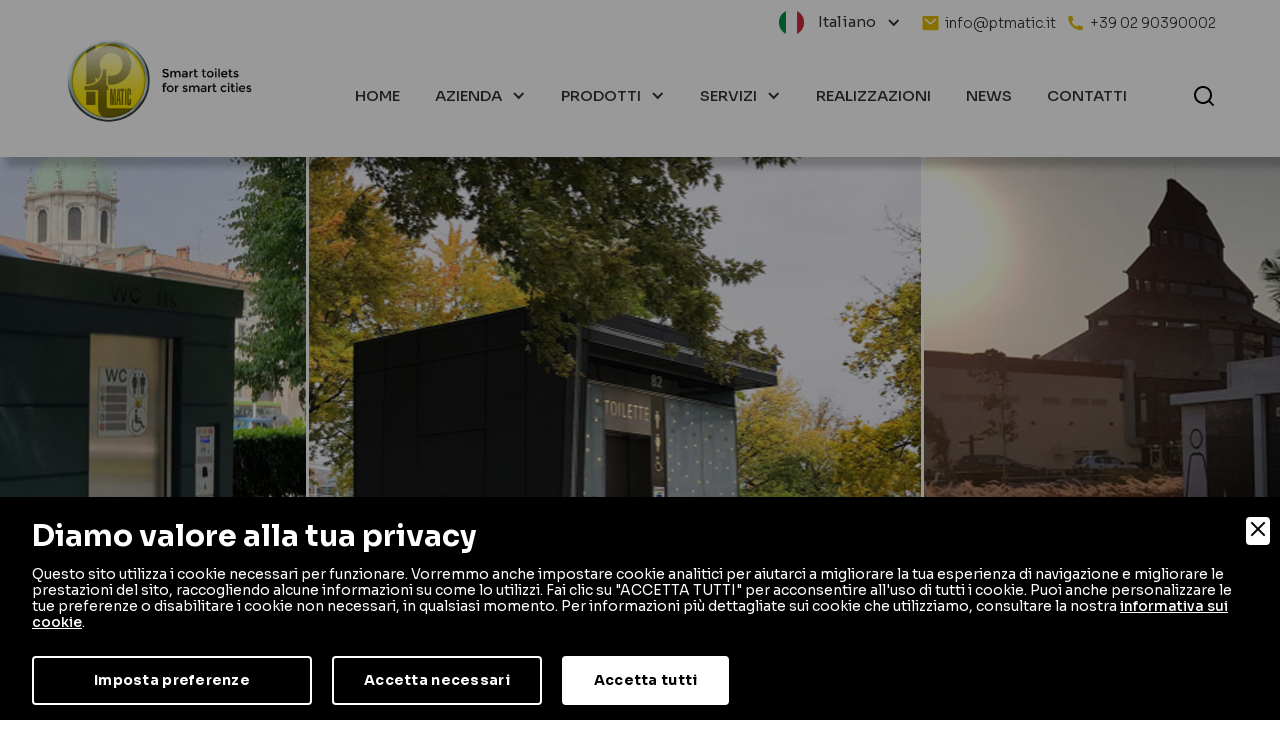

--- FILE ---
content_type: text/html; charset=UTF-8
request_url: https://www.ptmatic.it/realizzazioni/48/toilette-autopulente-twater-h
body_size: 20342
content:
<!doctype html>
<html lang="it" data-wf-page="632ac09a50c5e3e5b10c8094" data-wf-site="62d91cabe6bb516d90077621">
<head>
<meta charset="utf-8">
<meta name="viewport" content="width=device-width, initial-scale=1, minimum-scale=1, shrink-to-fit=no">
<title>Toilette autopulente TWATER H, Stresa | PTMatic</title>
<meta name="description" content="Sito: Isola Bella, Lido di Carciano, Piazza Cappucci a Stresa (VCO)Esigenza:All’interno di un intervento di riqualificazione delle biglietterie del lido di Carciano e dell’Isol" />
<meta name="robots" content="index, follow" />
<meta name="googlebot" content="index, follow" />
<meta name="author" content="PTMatic S.r.l." />
<meta name="language" content="it" />
<meta property="og:title" content="Toilette autopulente TWATER H, Stresa"/>
<meta property="og:description" content="Sito: Isola Bella, Lido di Carciano, Piazza Cappucci a Stresa (VCO)Esigenza:All’interno di un intervento di riqualificazione delle biglietterie del lido di Carciano e dell’Isol"/>
<meta property="og:type" content="website"/>
<meta property="og:image" content="https://www.ptmatic.it/images/ogsocial.jpg"/>
<meta property="og:url" content="https://www.ptmatic.it/realizzazioni/48/toilette-autopulente-twater-h"/>
<base href="https://www.ptmatic.it/">

<link href="css/normalize.min.css" rel="stylesheet" type="text/css">
<link href="css/webflow.min.css?v=3.0" rel="stylesheet" type="text/css">
<link href="css/ptmatic-test.webflow.min.css?v=3.0" rel="stylesheet" type="text/css">

<link href="images/favicon.png" rel="shortcut icon" type="image/x-icon">
<link href="images/webclip.png" rel="apple-touch-icon">
<style>
.contenuto-prodotto a {
	text-decoration: underline;
}
</style>

<!-- Google Tag Manager -->
<script>(function(w,d,s,l,i){w[l]=w[l]||[];w[l].push({'gtm.start':
new Date().getTime(),event:'gtm.js'});var f=d.getElementsByTagName(s)[0],
j=d.createElement(s),dl=l!='dataLayer'?'&l='+l:'';j.async=true;j.src=
'https://www.googletagmanager.com/gtm.js?id='+i+dl;f.parentNode.insertBefore(j,f);
})(window,document,'script','dataLayer','GTM-M84B4JS');</script>
<!-- End Google Tag Manager -->

<link rel="canonical" href="https://www.ptmatic.it/realizzazioni/48/toilette-autopulente-twater-h">
<link rel="alternate" href="https://www.ptmatic.it/realizzazioni/48/toilette-autopulente-twater-h" hreflang="it" />
<link rel="alternate" href="https://www.toilitech.com/realizations/48/italy-stresa" hreflang="en" />
<link rel="alternate" href="https://www.toilitech.com/realizations/48/toilette-autopulente-twater-h" hreflang="bg" />
<link rel="alternate" href="https://www.toilitech.de/leistungen/48/selbstreinigende-toilette-twater-h" hreflang="de" />
<link rel="alternate" href="https://www.ptmatic.it/realizzazioni/48/toilette-autopulente-twater-h" hreflang="x-default" />

        <link rel="stylesheet" href="admin/utilities/cookiewall/cookiewall.min.css?v=1.0">
        <script type="text/javascript" src="admin/utilities/cookiewall/cookiewall.min.js?v=1.0"></script>
            <script>
                var cw = new CookieWall({
                    'preferences': {
                        
                    'necessary': {
                        'necessary': true,
                        'description': 'Necessary',
                        'cookies': {
                            
                        'PHPSESSID': {
                            'description': 'Questo cookie è originario del sito web. Il cookie viene utilizzato per memorizzare e identificare l&#39;ID di sessione univoco di un utente allo scopo di gestire la sessione dell&#39;utente sul sito web. Il cookie è un cookie di sessione e viene eliminato alla chiusura di tutte le finestre del browser.',
                            'duration': 'sessione',
                            'party': '1<sup>a</sup>'
                        },
                        'nur_cw_testcookie': {
                            'description': 'Questo cookie è originario del sito web. Il cookie viene utilizzato per verificare la possibilità di registrare i cookie sul browser dell&#39;utente.',
                            'duration': '1 anno',
                            'party': '1<sup>a</sup>'
                        },
                        'nur_cw_accepted': {
                            'description': 'Questo cookie è originario del sito web. Il cookie viene utilizzato per verificare se l&#39;utente ha accettato o meno le impostazioni dei cookie, facendo clic sul pulsante di conferma nel banner dei cookie o nel pop-up delle preferenze.',
                            'duration': '1 anno',
                            'party': '1<sup>a</sup>'
                        },
                        'nur_cw_preferences': {
                            'description': 'Questo cookie è originario del sito web. Il cookie viene utilizzato per memorizzare le preferenze dei cookie dell&#39;utente, che possono essere impostate utilizzando il pop-up delle preferenze dei cookie.',
                            'duration': '1 anno',
                            'party': '1<sup>a</sup>'
                        },
                        '__cfduid': {
                            'description': 'Questo cookie è impostato da CloudFlare. Il cookie viene utilizzato per velocizzare i tempi di caricamento della pagina. Secondo CloudFlare, viene anche utilizzato per ignorare qualsiasi restrizione di sicurezza basata sull&#39;indirizzo IP da cui proviene il visitatore. Non contiene alcuna informazione di identificazione dell&#39;utente.',
                            'duration': '1 settimana',
                            'party': '3<sup>a</sup>'
                        }
                        }
                    },
                    'marketing': {
                        'necessary': false,
                        'description': 'Marketing',
                        'cookies': {
                            
                        '_ga': {
                            'description': 'Questo cookie è impostato da Google Analytics. Il cookie viene utilizzato per distinguere gli utenti.',
                            'duration': '2 anni',
                            'party': '1<sup>a</sup>'
                        },
                        '_gid': {
                            'description': 'Questo cookie è impostato da Google Analytics. Il cookie viene utilizzato per distinguere gli utenti.',
                            'duration': '1 giorno',
                            'party': '1<sup>a</sup>'
                        },
                        '_gat': {
                            'description': 'Questo cookie è impostato da Google Analytics. Il cookie viene utilizzato per limitare la frequenza delle richieste.',
                            'duration': '1 minuto',
                            'party': '1<sup>a</sup>'
                        }
                        }
                    }
                    },
                    'gtmDataLayerName': 'dataLayer',
                    'popupHead': 'Diamo valore alla tua privacy',
                    'popupHeadColor': '#FFFFFF',
                    'popupBody': 'Questo sito utilizza i cookie necessari per funzionare. Vorremmo anche impostare cookie analitici per aiutarci a migliorare la tua esperienza di navigazione e migliorare le prestazioni del sito, raccogliendo alcune informazioni su come lo utilizzi. Fai clic su "ACCETTA TUTTI" per acconsentire all&#39;uso di tutti i cookie. Puoi anche personalizzare le tue preferenze o disabilitare i cookie non necessari, in qualsiasi momento. Per informazioni più dettagliate sui cookie che utilizziamo, consultare la nostra <a href="cookie-policy">informativa sui cookie</a>.',
                    'popupBodyColor': '#FFFFFF',
                    'popupBackgroundColor': '#000000',
                    'acceptBtn': 'Accetta tutti',
                    'acceptBtnColor': '#000000',
                    'acceptBtnBackgroundColor': '#FFFFFF',
                    'acceptNecessaryBtn': 'Accetta necessari',
                    'acceptNecessaryBtnColor': '#FFFFFF',
                    'acceptNecessaryBtnBackgroundColor': '#000000',
                    'preferencesBtn': 'Imposta preferenze',
                    'preferencesBtnColor': '#FFFFFF',
                    'preferencesBtnBackgroundColor': '#000000',
                    'preferencesHead': 'Preferenze',
                    'preferencesDescription': 'Utilizzare questa pagina per eseguire l’opt-in e l’opt-out dei tracker del nostro sito web e dei nostri strumenti di analisi.',
                    'preferencesBtnViewCookies': 'Visualizza elenco cookie',
                    'preferencesBtnSave': 'Salva impostazioni',
                    'preferencesPreselectCookies': 0,
                    'preferencesBlockingWall': 1,
                    'preferencesCookieLabel': 'Cookie',
                    'preferencesDescriptionLabel': 'Descrizione',
                    'preferencesDurationLabel': 'Durata',
                    'preferencesPartyLabel': 'Parte',
                    'preferencesTypeLabel': 'Tipologia'
                });
            </script>
<script type="application/ld+json">
{
	"@context": "https://schema.org",
	"@type": "Organization",
	"url": "https://www.ptmatic.it/",
	"logo": "https://www.ptmatic.it/images/logo-ptmatic-testo-nero.png"
}
</script>

<script type="application/ld+json">
{
	"@context": "https://schema.org",
	"@type": "LocalBusiness",
	"address": {
		"@type": "PostalAddress",
		"streetAddress": "Via Matteotti, 146/148",
		"addressLocality": "Bareggio",
		"addressRegion": "MI",
		"postalCode": " 20010",
		"addressCountry": "IT"
	},
	"description": "PTMatic S.r.l. è un’azienda specializzata nella progettazione, costruzione, installazione e manutenzione di bagni pubblici ed è leader nella progettazione e produzione di toilette autopulenti e automatiche.",
	"name": "PTMatic S.r.l.",
	"priceRange": "$$",
	"telephone": "+390290390002",
	"url": "https://www.ptmatic.it/",
	"image": "https://www.ptmatic.it/images/logo-ptmatic-testo-nero.png",
	"geo": {
		"@type": "GeoCoordinates",
		"latitude": 45.48306983889824,
		"longitude": 8.98873216442076
	}
}
</script>

<script type="application/ld+json">
{
	"@context": "https://schema.org",
	"@type": "WebSite",
	"url": "https://www.ptmatic.it/",
	"potentialAction": {
		"@type": "SearchAction",
		"target": {
			"@type": "EntryPoint",
			"urlTemplate": "https://www.ptmatic.it/cerca?q={search_term_string}"
		},
		"query-input": "required name=search_term_string"
	}
}
</script>

</head>
<body>
	
	
<div class="global-styles w-embed">
    <style>
	/* Snippet gets rid of top margin on first element in any rich text*/
	.w-richtext>:first-child {
		margin-top: 0;
	}
	/* Snippet gets rid of bottom margin on last element in any rich text*/
	.w-richtext>:last-child, .w-richtext ol li:last-child, .w-richtext ul li:last-child {
		margin-bottom: 0;
	}
	/* Snippet makes all link elements listed below to inherit color from their parent */
	a, 
	.w-tab-link,
	.w-nav-link,
	.w-dropdown-btn,
	.w-dropdown-toggle,
	.w-dropdown-link
	{
	color: inherit;
	}
	/* Snippet prevents all click and hover interaction with an element */
	.clickable-off {
	  pointer-events: none;
	}
	/* Snippet enables all click and hover interaction with an element */
	.clickable-on{
	  pointer-events: auto;
	}
	/* Snippet enables you to add class of div-square which creates and maintains a 1:1 dimension of a div.*/
	.div-square::after {
	  content: "";
	  display: block;
	  padding-bottom: 100%;
	}
	/*Hide focus outline for main content element*/
		main:focus-visible {
		outline: -webkit-focus-ring-color auto 0px;
	}
	/* Make sure containers never lose their center alignment*/
	.container-medium, .container-small, .container-large {
	  margin-right: auto !important;
	  margin-left: auto !important;
	}
	/*Reset selects, buttons, and links styles*/
	.w-input, .w-select, a {
	color: inherit;
	text-decoration: inherit;
	font-size: inherit;
	}
	/*Apply "..." after 3 lines of text */
	.text-style-3lines {
		display: -webkit-box;
		overflow: hidden;
		-webkit-line-clamp: 3;
		-webkit-box-orient: vertical;
	}
	/* Apply "..." after 2 lines of text */
	.text-style-2lines {
		display: -webkit-box;
		overflow: hidden;
		-webkit-line-clamp: 2;
		-webkit-box-orient: vertical;
	}
	/* Apply "..." at 100% width */
	.truncate-width { 
			width: 100%; 
		white-space: nowrap; 
		overflow: hidden; 
		text-overflow: ellipsis; 
	}
	/* Removes native scrollbar */
	.no-scrollbar {
		-ms-overflow-style: none;  // IE 10+
		overflow: -moz-scrollbars-none;  // Firefox
	}
	.no-scrollbar::-webkit-scrollbar {
		display: none; // Safari and Chrome
	}
	</style>
</div>

<div data-animation="default" data-collapse="medium" data-duration="400" data-easing="ease" data-easing2="ease" role="banner" class="navbar9_component w-nav">
	<div class="container-large">
		<div class="top-nav">
			<div class="contatti-nav">
				<div class="menu-lingua">
					<div data-hover="true" data-delay="0" class="language-dropdown w-dropdown">
						<div class="language-toggle w-dropdown-toggle">
							<div class="w-icon-dropdown-toggle"></div>
							<div class="flag-1" style="background-image: url('images/it.svg');"></div>
							<div>Italiano</div>
						</div>
						<nav class="language-list w-dropdown-list">
							<a href="https://www.toilitech.com/realizations/48/italy-stresa" class="language-link w-inline-block">
								<div class="flag-1 eng"></div>
								<div>English</div>
							</a>
							<a href="https://www.toilitech.de/leistungen/48/selbstreinigende-toilette-twater-h" class="language-link w-inline-block">
								<div class="flag-1 eng" style="background-image:url('images/germany.svg');"></div>
								<div>Deutsch</div>
							</a>
							<a href="https://www.toilitech.fr/" class="language-link w-inline-block">
								<div class="flag-1 eng" style="background-image:url('images/france.svg');"></div>
								<div>Français</div>
							</a>
							<a href="https://www.toilitechespana.es/" class="language-link w-inline-block">
								<div class="flag-1 eng" style="background-image:url('images/spain.svg');"></div>
								<div>Español</div>
							</a>
							<a href="https://www.toilitech.ca/" class="language-link w-inline-block">
								<div class="flag-1 eng" style="background-image:url('images/canada.svg');"></div>
								<div>Canadian</div>
							</a>
							<a href="https://www.toilitech.bg/realizations/48/toilette-autopulente-twater-h" class="language-link w-inline-block">
								<div class="flag-1 eng" style="background-image:url('images/bulgaria.svg');"></div>
								<div>Bulgarian</div>
							</a>
						</nav>
					</div>
				</div>
				<a href="mailto:info@ptmatic.it" class="mail-nav w-inline-block">
					<div class="icon-23 icon-nav w-embed">
						<svg width="420" height="420" viewbox="0 0 24 24" fill="none" xmlns="http://www.w3.org/2000/svg">
						<path d="M3 3H21C21.2652 3 21.5196 3.10536 21.7071 3.29289C21.8946 3.48043 22 3.73478 22 4V20C22 20.2652 21.8946 20.5196 21.7071 20.7071C21.5196 20.8946 21.2652 21 21 21H3C2.73478 21 2.48043 20.8946 2.29289 20.7071C2.10536 20.5196 2 20.2652 2 20V4C2 3.73478 2.10536 3.48043 2.29289 3.29289C2.48043 3.10536 2.73478 3 3 3V3ZM12.06 11.683L5.648 6.238L4.353 7.762L12.073 14.317L19.654 7.757L18.346 6.244L12.061 11.683H12.06Z" fill="currentColor"></path>
						</svg>
					</div>
					<h5 class="head-link">info@ptmatic.it</h5>
				</a>
				<a href="tel:+390290390002" class="tel-nav w-inline-block">
					<div class="icon-24 icon-nav w-embed">
						<svg width="420" height="420" viewbox="0 0 24 24" fill="none" xmlns="http://www.w3.org/2000/svg">
						<path d="M21 16.42V19.956C21.0001 20.2092 20.9042 20.453 20.7316 20.6382C20.559 20.8234 20.3226 20.9363 20.07 20.954C19.633 20.984 19.276 21 19 21C10.163 21 3 13.837 3 5C3 4.724 3.015 4.367 3.046 3.93C3.06372 3.67744 3.17658 3.44101 3.3618 3.26841C3.54703 3.09581 3.79082 2.99989 4.044 3H7.58C7.70404 2.99987 7.8237 3.04586 7.91573 3.12902C8.00776 3.21218 8.0656 3.32658 8.078 3.45C8.101 3.68 8.122 3.863 8.142 4.002C8.34073 5.38892 8.748 6.73783 9.35 8.003C9.445 8.203 9.383 8.442 9.203 8.57L7.045 10.112C8.36445 13.1865 10.8145 15.6365 13.889 16.956L15.429 14.802C15.4919 14.714 15.5838 14.6509 15.6885 14.6237C15.7932 14.5964 15.9042 14.6068 16.002 14.653C17.267 15.2539 18.6156 15.6601 20.002 15.858C20.141 15.878 20.324 15.9 20.552 15.922C20.6752 15.9346 20.7894 15.9926 20.8724 16.0846C20.9553 16.1766 21.0012 16.2961 21.001 16.42H21Z" fill="currentColor"></path>
						</svg>
					</div>
					<h5 class="link-nav">+39 02 90390002</h5>
				</a>
			</div>
		</div>
		<div class="navbar9_container">
			<a href="https://www.ptmatic.it/" class="navbar9_logo-link w-nav-brand">
				<img src="images/logo-ptmatic-testo-nero.png" loading="lazy" alt="Logo" class="navbar9_logo" />
			</a>
			<nav role="navigation" class="navbar9_menu w-nav-menu">
				<div class="navbar9_menu-left">
					<a href="https://www.ptmatic.it/" class="navbar9_link w-nav-link">Home</a>
					<div data-hover="true" data-delay="300" data-w-id="4e6fc08e-15ad-b9b7-2ac5-de929a59ef79" class="navbar9_menu-dropdown w-dropdown">
						<div class="navbar9_dropdown-toggle w-dropdown-toggle">
							<div class="dropdown-icon w-icon-dropdown-toggle"></div>
							<div>Azienda</div>
						</div>
						<nav class="navbar9_dropdown-list w-dropdown-list">
							<div class="navbar9_container">
								<div class="navbar9_dropdown-content">
									<div class="navbar9_dropdown-content-left">
										<div class="navbar9_dropdown-link-list">
											<a href="azienda" class="navbar9_dropdown-link w-inline-block">
												<div class="navbar9_icon-wrapper">
													<div class="icon-10 w-embed">
														<svg width="420" height="420" viewbox="0 0 24 24" fill="none" xmlns="http://www.w3.org/2000/svg">
														<path d="M20 19.9999C20 20.2651 19.8946 20.5195 19.7071 20.707C19.5196 20.8946 19.2652 20.9999 19 20.9999H5C4.73478 20.9999 4.48043 20.8946 4.29289 20.707C4.10536 20.5195 4 20.2651 4 19.9999V10.9999H1L11.327 1.61192C11.5111 1.4444 11.7511 1.35156 12 1.35156C12.2489 1.35156 12.4889 1.4444 12.673 1.61192L23 10.9999H20V19.9999ZM12 16.9999L15.359 13.6409C15.5679 13.432 15.7337 13.1839 15.8467 12.911C15.9598 12.638 16.018 12.3454 16.018 12.0499C16.018 11.7544 15.9598 11.4619 15.8467 11.1889C15.7337 10.9159 15.5679 10.6679 15.359 10.4589C15.1501 10.25 14.902 10.0843 14.629 9.97118C14.3561 9.8581 14.0635 9.79991 13.768 9.79991C13.4725 9.79991 13.1799 9.8581 12.907 9.97118C12.634 10.0843 12.3859 10.25 12.177 10.4589L12 10.6359L11.823 10.4589C11.6141 10.25 11.366 10.0843 11.093 9.97118C10.8201 9.8581 10.5275 9.79991 10.232 9.79991C9.93652 9.79991 9.64394 9.8581 9.37096 9.97118C9.09797 10.0843 8.84993 10.25 8.641 10.4589C8.43207 10.6679 8.26633 10.9159 8.15326 11.1889C8.04018 11.4619 7.98199 11.7544 7.98199 12.0499C7.98199 12.3454 8.04018 12.638 8.15326 12.911C8.26633 13.1839 8.43207 13.432 8.641 13.6409L12 16.9999Z" fill="currentColor"></path>
														</svg>
													</div>
												</div>
												<div class="navbar9_item-right">
													<div class="text-weight-semibold">Azienda</div>
													<p class="text-size-small hide-mobile-landscape">Smart toilets for smart cities </p>
												</div>
											</a>
										</div>
																						<div class="navbar9_dropdown-link-list">
													<a href="azienda/17/storia" class="navbar9_dropdown-link w-inline-block">
														<div class="navbar9_icon-wrapper">
															<div class="icon-6 w-embed">
																<svg width="420" height="420" viewbox="0 0 24 24" fill="none" xmlns="http://www.w3.org/2000/svg">
																	<path d="M12 2C17.523 2 22 6.477 22 12C22 17.523 17.523 22 12 22C6.477 22 2 17.523 2 12H4C4 16.418 7.582 20 12 20C16.418 20 20 16.418 20 12C20 7.582 16.418 4 12 4C9.536 4 7.332 5.114 5.865 6.865L8 9H2V3L4.447 5.446C6.28 3.336 8.984 2 12 2ZM13 7V11.585L16.243 14.828L14.828 16.243L11 12.413V7H13Z" fill="currentColor"></path>
																	</svg>															</div>
														</div>
														<div class="navbar9_item-right">
															<div class="text-weight-semibold">Storia</div>
															<p class="text-size-small hide-mobile-landscape">Le nostre origini e la nostra evoluzione</p>
														</div>
													</a>
												</div>
																							<div class="navbar9_dropdown-link-list">
													<a href="azienda/18/certificazioni" class="navbar9_dropdown-link w-inline-block">
														<div class="navbar9_icon-wrapper">
															<div class="icon-6 w-embed">
																<svg width="420" height="420" viewbox="0 0 24 24" fill="none" xmlns="http://www.w3.org/2000/svg">
																	<path d="M12 1L20.217 2.826C20.674 2.928 21 3.333 21 3.802V13.789C21 15.795 19.997 17.669 18.328 18.781L12 23L5.672 18.781C4.002 17.668 3 15.795 3 13.79V3.802C3 3.333 3.326 2.928 3.783 2.826L12 1ZM16.452 8.222L11.502 13.171L8.674 10.343L7.26 11.757L11.503 16L17.867 9.636L16.452 8.222V8.222Z" fill="currentColor"></path>
																	</svg>															</div>
														</div>
														<div class="navbar9_item-right">
															<div class="text-weight-semibold">Certificazioni</div>
															<p class="text-size-small hide-mobile-landscape">Qualità certificata e brevettata</p>
														</div>
													</a>
												</div>
																							<div class="navbar9_dropdown-link-list">
													<a href="azienda/19/partner" class="navbar9_dropdown-link w-inline-block">
														<div class="navbar9_icon-wrapper">
															<div class="icon-6 w-embed">
																<svg width="420" height="420" viewbox="0 0 24 24" fill="none" xmlns="http://www.w3.org/2000/svg">
																	<path d="M12 11C13.3261 11 14.5979 11.5268 15.5355 12.4645C16.4732 13.4021 17 14.6739 17 16V22H7V16C7 14.6739 7.52678 13.4021 8.46447 12.4645C9.40215 11.5268 10.6739 11 12 11ZM5.288 14.006C5.12886 14.5428 5.03485 15.0968 5.008 15.656L5 16V22H2V17.5C1.9998 16.6376 2.31803 15.8054 2.89363 15.1632C3.46924 14.521 4.2617 14.1139 5.119 14.02L5.289 14.006H5.288ZM18.712 14.006C19.6019 14.0602 20.4376 14.452 21.0486 15.1012C21.6596 15.7505 21.9999 16.6084 22 17.5V22H19V16C19 15.307 18.9 14.638 18.712 14.006ZM5.5 8C6.16304 8 6.79893 8.26339 7.26777 8.73223C7.73661 9.20107 8 9.83696 8 10.5C8 11.163 7.73661 11.7989 7.26777 12.2678C6.79893 12.7366 6.16304 13 5.5 13C4.83696 13 4.20107 12.7366 3.73223 12.2678C3.26339 11.7989 3 11.163 3 10.5C3 9.83696 3.26339 9.20107 3.73223 8.73223C4.20107 8.26339 4.83696 8 5.5 8V8ZM18.5 8C19.163 8 19.7989 8.26339 20.2678 8.73223C20.7366 9.20107 21 9.83696 21 10.5C21 11.163 20.7366 11.7989 20.2678 12.2678C19.7989 12.7366 19.163 13 18.5 13C17.837 13 17.2011 12.7366 16.7322 12.2678C16.2634 11.7989 16 11.163 16 10.5C16 9.83696 16.2634 9.20107 16.7322 8.73223C17.2011 8.26339 17.837 8 18.5 8V8ZM12 2C13.0609 2 14.0783 2.42143 14.8284 3.17157C15.5786 3.92172 16 4.93913 16 6C16 7.06087 15.5786 8.07828 14.8284 8.82843C14.0783 9.57857 13.0609 10 12 10C10.9391 10 9.92172 9.57857 9.17157 8.82843C8.42143 8.07828 8 7.06087 8 6C8 4.93913 8.42143 3.92172 9.17157 3.17157C9.92172 2.42143 10.9391 2 12 2V2Z" fill="currentColor"></path>
																	</svg>															</div>
														</div>
														<div class="navbar9_item-right">
															<div class="text-weight-semibold">Partner</div>
															<p class="text-size-small hide-mobile-landscape">I nostri partner in Italia e nel mondo</p>
														</div>
													</a>
												</div>
																							<div class="navbar9_dropdown-link-list">
													<a href="azienda/20/i-nostri-valori" class="navbar9_dropdown-link w-inline-block">
														<div class="navbar9_icon-wrapper">
															<div class="icon-6 w-embed">
																<svg xmlns="http://www.w3.org/2000/svg" viewBox="0 0 576 512"><!--! Font Awesome Pro 6.2.1 by @fontawesome - https://fontawesome.com License - https://fontawesome.com/license (Commercial License) Copyright 2022 Fonticons, Inc. --><path d="M148 76.6C148 34.3 182.3 0 224.6 0c20.3 0 39.8 8.1 54.1 22.4l9.3 9.3 9.3-9.3C311.6 8.1 331.1 0 351.4 0C393.7 0 428 34.3 428 76.6c0 20.3-8.1 39.8-22.4 54.1L302.1 234.1c-7.8 7.8-20.5 7.8-28.3 0L170.4 130.7C156.1 116.4 148 96.9 148 76.6zM568.2 336.3c13.1 17.8 9.3 42.8-8.5 55.9L433.1 485.5c-23.4 17.2-51.6 26.5-80.7 26.5H192 32c-17.7 0-32-14.3-32-32V416c0-17.7 14.3-32 32-32H68.8l44.9-36c22.7-18.2 50.9-28 80-28H272h16 64c17.7 0 32 14.3 32 32s-14.3 32-32 32H288 272c-8.8 0-16 7.2-16 16s7.2 16 16 16H392.6l119.7-88.2c17.8-13.1 42.8-9.3 55.9 8.5zM193.6 384l0 0-.9 0c.3 0 .6 0 .9 0z" fill="#e1ba01"/></svg>															</div>
														</div>
														<div class="navbar9_item-right">
															<div class="text-weight-semibold">I nostri valori</div>
															<p class="text-size-small hide-mobile-landscape">Cura dell&#039;ambiente e qualità Made in Italy</p>
														</div>
													</a>
												</div>
																				</div>
								</div>
							</div>
						</nav>
					</div>
					<div data-hover="true" data-delay="300" data-w-id="4e6fc08e-15ad-b9b7-2ac5-de929a59efad" class="navbar9_menu-dropdown w-dropdown">
						<div class="navbar9_dropdown-toggle w-dropdown-toggle">
							<div class="dropdown-icon w-icon-dropdown-toggle"></div>
							<div>Prodotti</div>
						</div>
						<nav class="navbar9_dropdown-list w-dropdown-list">
							<div class="navbar9_container">
								<div class="navbar9_dropdown-content">
									<div class="navbar9_dropdown-content-left">
																						<div class="navbar9_dropdown-link-list">
													<a href="prodotti/22/tecnologia-plus" class="navbar9_dropdown-link w-inline-block">
														<div class="navbar9_icon-wrapper">
															<div class="icon-11 w-embed">
																<svg ffill="none" xmlns="http://www.w3.org/2000/svg"  viewBox="0 0 24 24" width="420px" height="420px"><path d="M 11 2 L 11 11 L 2 11 L 2 13 L 11 13 L 11 22 L 13 22 L 13 13 L 22 13 L 22 11 L 13 11 L 13 2 Z" fill="currentColor"/></svg>															</div>
														</div>
														<div class="navbar9_item-right">
															<div class="text-weight-semibold">Tecnologia PLUS&reg; </div>
															<p class="text-size-small hide-mobile-landscape">Le toilette autopulenti dotate di tecnologia PLUS®</p>
														</div>
													</a>
												</div>
																							<div class="navbar9_dropdown-link-list">
													<a href="prodotti/23/tecnologia-smart" class="navbar9_dropdown-link w-inline-block">
														<div class="navbar9_icon-wrapper">
															<div class="icon-11 w-embed">
																<svg width="420" height="420" viewbox="0 0 24 24" fill="none" xmlns="http://www.w3.org/2000/svg">
																	<path d="M11.0002 18H7.9412C7.6442 16.727 6.3042 15.686 5.7542 15C4.81239 13.8233 4.22215 12.4044 4.05147 10.9069C3.88078 9.40944 4.1366 7.89418 4.78946 6.53572C5.44231 5.17725 6.46564 4.03085 7.74156 3.22856C9.01748 2.42627 10.4941 2.00074 12.0013 2.00098C13.5085 2.00122 14.985 2.42722 16.2606 3.22992C17.5363 4.03262 18.5592 5.17935 19.2117 6.53803C19.8641 7.8967 20.1194 9.41204 19.9482 10.9095C19.7771 12.4069 19.1864 13.8256 18.2442 15.002C17.6942 15.687 16.3562 16.728 16.0592 18H13.0002V13H11.0002V18ZM16.0002 20V21C16.0002 21.5304 15.7895 22.0391 15.4144 22.4142C15.0393 22.7893 14.5306 23 14.0002 23H10.0002C9.46977 23 8.96106 22.7893 8.58599 22.4142C8.21092 22.0391 8.0002 21.5304 8.0002 21V20H16.0002Z" fill="currentColor"></path>
																	</svg>															</div>
														</div>
														<div class="navbar9_item-right">
															<div class="text-weight-semibold">Tecnologia SMART&reg; </div>
															<p class="text-size-small hide-mobile-landscape">Le toilette autopulenti dotate di tecnologia SMART®</p>
														</div>
													</a>
												</div>
																							<div class="navbar9_dropdown-link-list">
													<a href="prodotti/24/tecnologia-net-rapid" class="navbar9_dropdown-link w-inline-block">
														<div class="navbar9_icon-wrapper">
															<div class="icon-11 w-embed">
																<svg width="420" height="420" viewbox="0 0 24 24" fill="none" xmlns="http://www.w3.org/2000/svg">
																	<path d="M21 3C21.552 3 22 3.448 22 4V20C22 20.552 21.552 21 21 21H3C2.448 21 2 20.552 2 20V4C2 3.448 2.448 3 3 3H21ZM16.792 5.621C15.781 5.621 14.928 6.297 14.659 7.221H12.661L10.201 11.406H8.763C8.495 10.481 7.642 9.806 6.63 9.806C5.404 9.806 4.409 10.8 4.409 12.026C4.409 13.254 5.404 14.248 6.63 14.248C7.642 14.248 8.495 13.572 8.763 12.648H10.234L12.651 16.781H14.669C14.937 17.706 15.79 18.381 16.801 18.381C18.028 18.381 19.023 17.387 19.023 16.16C19.023 14.933 18.028 13.938 16.801 13.938C15.791 13.938 14.937 14.614 14.669 15.538H13.352L11.296 12.002L13.349 8.464H14.659C14.929 9.389 15.781 10.064 16.792 10.064C18.019 10.064 19.014 9.07 19.014 7.843C19.014 6.616 18.019 5.621 16.792 5.621V5.621ZM16.803 15.048C17.447 15.048 17.971 15.572 17.971 16.216C17.971 16.86 17.447 17.383 16.803 17.383C16.237 17.383 15.765 16.978 15.659 16.443C15.659 16.443 15.628 16.216 15.659 15.989C15.765 15.454 16.237 15.049 16.803 15.049V15.048ZM6.651 10.838C7.295 10.838 7.819 11.362 7.819 12.006C7.819 12.649 7.295 13.173 6.651 13.173C6.007 13.173 5.484 12.649 5.484 12.006C5.484 11.362 6.007 10.839 6.651 10.839V10.838ZM16.801 6.629C17.445 6.629 17.969 7.152 17.969 7.796C17.969 8.44 17.445 8.964 16.801 8.964C16.236 8.964 15.763 8.558 15.657 8.023C15.631 7.817 15.657 7.577 15.657 7.577C15.763 7.034 16.236 6.629 16.801 6.629V6.629Z" fill="currentColor"></path>
																	</svg>															</div>
														</div>
														<div class="navbar9_item-right">
															<div class="text-weight-semibold">Tecnologia NET RAPID</div>
															<p class="text-size-small hide-mobile-landscape">Tecnologia NET RAPID per toilette pubbliche: semplice, efficiente, sicura</p>
														</div>
													</a>
												</div>
																							<div class="navbar9_dropdown-link-list">
													<a href="prodotti/25/toilette-tradizionali" class="navbar9_dropdown-link w-inline-block">
														<div class="navbar9_icon-wrapper">
															<div class="icon-11 w-embed">
																<svg width="420" height="420" viewbox="0 0 24 24" fill="none" xmlns="http://www.w3.org/2000/svg">
																	<path d="M9 19H12V12.942L8 9.454L4 12.942V19H7V15H9V19ZM21 21H3C2.73478 21 2.48043 20.8946 2.29289 20.7071C2.10536 20.5196 2 20.2652 2 20V12.487C1.99998 12.3441 2.03059 12.2029 2.08976 12.0728C2.14892 11.9428 2.23528 11.8269 2.343 11.733L6 8.544V4C6 3.73478 6.10536 3.48043 6.29289 3.29289C6.48043 3.10536 6.73478 3 7 3H21C21.2652 3 21.5196 3.10536 21.7071 3.29289C21.8946 3.48043 22 3.73478 22 4V20C22 20.2652 21.8946 20.5196 21.7071 20.7071C21.5196 20.8946 21.2652 21 21 21ZM16 11V13H18V11H16ZM16 15V17H18V15H16ZM16 7V9H18V7H16ZM12 7V9H14V7H12Z" fill="currentColor"></path>
																	</svg>															</div>
														</div>
														<div class="navbar9_item-right">
															<div class="text-weight-semibold">Toilette tradizionali </div>
															<p class="text-size-small hide-mobile-landscape">Toilette tradizionali prefabbricate per aree urbane</p>
														</div>
													</a>
												</div>
																							<div class="navbar9_dropdown-link-list">
													<a href="prodotti/26/toilette-ad-aria-t-air" class="navbar9_dropdown-link w-inline-block">
														<div class="navbar9_icon-wrapper">
															<div class="icon-11 w-embed">
																<svg width="420" height="420" viewbox="0 0 24 24" fill="none" xmlns="http://www.w3.org/2000/svg">
																	<path d="M10.5 17H4V15H10.5C11.1387 15.0003 11.7653 15.1753 12.3116 15.5061C12.858 15.837 13.3035 16.311 13.5997 16.877C13.8959 17.4429 14.0316 18.0791 13.992 18.7166C13.9525 19.3541 13.7393 19.9687 13.3755 20.4937C13.0116 21.0186 12.5111 21.4341 11.928 21.6949C11.3449 21.9557 10.7016 22.052 10.0677 21.9734C9.43383 21.8947 8.83356 21.6441 8.33194 21.2486C7.83032 20.8532 7.44647 20.328 7.222 19.73L9.095 19.027C9.19118 19.2833 9.35566 19.5084 9.57063 19.6779C9.78559 19.8474 10.0428 19.9549 10.3145 19.9886C10.5862 20.0223 10.8619 19.9811 11.1118 19.8693C11.3617 19.7575 11.5762 19.5795 11.7322 19.3545C11.8881 19.1295 11.9795 18.8662 11.9965 18.5929C12.0135 18.3197 11.9553 18.0471 11.8284 17.8045C11.7015 17.562 11.5106 17.3588 11.2764 17.217C11.0423 17.0752 10.7738 17.0001 10.5 17ZM5 11H18.5C19.1387 11.0003 19.7653 11.1753 20.3116 11.5061C20.858 11.837 21.3035 12.311 21.5997 12.877C21.8959 13.4429 22.0316 14.0791 21.992 14.7166C21.9525 15.3541 21.7393 15.9687 21.3755 16.4937C21.0116 17.0186 20.5111 17.4341 19.928 17.6949C19.3449 17.9557 18.7016 18.052 18.0677 17.9734C17.4338 17.8947 16.8336 17.6441 16.3319 17.2486C15.8303 16.8532 15.4465 16.328 15.222 15.73L17.095 15.027C17.1912 15.2833 17.3557 15.5084 17.5706 15.6779C17.7856 15.8474 18.0428 15.9549 18.3145 15.9886C18.5862 16.0223 18.8619 15.9811 19.1118 15.8693C19.3617 15.7575 19.5762 15.5795 19.7322 15.3545C19.8881 15.1295 19.9795 14.8662 19.9965 14.5929C20.0135 14.3197 19.9553 14.0471 19.8284 13.8045C19.7015 13.562 19.5106 13.3588 19.2764 13.217C19.0423 13.0752 18.7738 13.0001 18.5 13H5C4.20435 13 3.44129 12.684 2.87868 12.1213C2.31607 11.5587 2 10.7957 2 10C2 9.20438 2.31607 8.44131 2.87868 7.87871C3.44129 7.3161 4.20435 7.00003 5 7.00003H13.5C13.7738 6.99991 14.0423 6.92489 14.2764 6.78308C14.5106 6.64127 14.7015 6.43808 14.8284 6.19553C14.9553 5.95299 15.0135 5.68033 14.9965 5.40711C14.9795 5.13388 14.8881 4.8705 14.7322 4.64552C14.5762 4.42053 14.3617 4.2425 14.1118 4.13074C13.8619 4.01897 13.5862 3.97772 13.3145 4.01146C13.0428 4.0452 12.7856 4.15264 12.5706 4.32214C12.3557 4.49163 12.1912 4.71673 12.095 4.97303L10.222 4.27103C10.5105 3.50383 11.059 2.86217 11.7719 2.45784C12.4849 2.05351 13.3171 1.91214 14.1236 2.05837C14.9301 2.20461 15.6597 2.62917 16.1853 3.25808C16.711 3.88699 16.9993 4.68039 17 5.50003C17 6.42828 16.6313 7.31852 15.9749 7.9749C15.3185 8.63128 14.4283 9.00003 13.5 9.00003H5C4.73478 9.00003 4.48043 9.10538 4.29289 9.29292C4.10536 9.48046 4 9.73481 4 10C4 10.2652 4.10536 10.5196 4.29289 10.7071C4.48043 10.8947 4.73478 11 5 11Z" fill="currentColor"></path>
																	</svg>															</div>
														</div>
														<div class="navbar9_item-right">
															<div class="text-weight-semibold">Toilette ad aria T-Air</div>
															<p class="text-size-small hide-mobile-landscape">Bagni ecologi senza allacci: T-Air</p>
														</div>
													</a>
												</div>
																				</div>
								</div>
							</div>
						</nav>
					</div>
					<div data-hover="true" data-delay="300" data-w-id="4e6fc08e-15ad-b9b7-2ac5-de929a59efe1" class="navbar9_menu-dropdown w-dropdown">
						<div class="navbar9_dropdown-toggle w-dropdown-toggle">
							<div class="dropdown-icon w-icon-dropdown-toggle"></div>
							<div>Servizi</div>
						</div>
						<nav class="navbar9_dropdown-list w-dropdown-list">
							<div class="navbar9_container">
								<div class="navbar9_dropdown-content">
									<div class="navbar9_dropdown-content-left">
																						<div class="navbar9_dropdown-link-list">
													<a href="servizi/27/progettazione-e-design"  class="navbar9_dropdown-link w-inline-block">
														<div class="navbar9_icon-wrapper">
															<div class="icon-15 w-embed">
																<svg width="420" height="420" viewbox="0 0 24 24" fill="none" xmlns="http://www.w3.org/2000/svg">
																	<path d="M10.9998 4.126V2H12.9998V4.126C13.6855 4.30347 14.3117 4.65973 14.8147 5.1584C15.3176 5.65707 15.6793 6.28028 15.8626 6.9644C16.0459 7.64852 16.0444 8.36905 15.8582 9.05239C15.672 9.73574 15.3078 10.3574 14.8028 10.854L20.8658 21.356L19.1338 22.356L13.0708 11.855C12.37 12.0495 11.6295 12.0495 10.9288 11.855L4.86579 22.356L3.13379 21.356L9.19679 10.854C8.69175 10.3574 8.32755 9.73574 8.14136 9.05239C7.95516 8.36905 7.95366 7.64852 8.13699 6.9644C8.32033 6.28028 8.68193 5.65707 9.18489 5.1584C9.68784 4.65973 10.3141 4.30347 10.9998 4.126V4.126ZM11.9998 9C12.265 9 12.5194 8.89464 12.7069 8.70711C12.8944 8.51957 12.9998 8.26522 12.9998 8C12.9998 7.73478 12.8944 7.48043 12.7069 7.29289C12.5194 7.10536 12.265 7 11.9998 7C11.7346 7 11.4802 7.10536 11.2927 7.29289C11.1051 7.48043 10.9998 7.73478 10.9998 8C10.9998 8.26522 11.1051 8.51957 11.2927 8.70711C11.4802 8.89464 11.7346 9 11.9998 9V9Z" fill="currentColor"></path>
																	</svg>															</div>
														</div>
														<div class="navbar9_item-right">
															<div class="text-weight-semibold">Progettazione e Design</div>
															<p class="text-size-small hide-mobile-landscape">Idee e progettazione su misura delle toilette pubbliche</p>
														</div>
													</a>
												</div>
																							<div class="navbar9_dropdown-link-list">
													<a href="servizi/28/realizzazione-e-installazione"  class="navbar9_dropdown-link w-inline-block">
														<div class="navbar9_icon-wrapper">
															<div class="icon-15 w-embed">
																<svg width="420" height="420" viewbox="0 0 24 24" fill="none" xmlns="http://www.w3.org/2000/svg">
																	<path d="M2.1316 13.63C1.95223 12.5507 1.95223 11.4493 2.1316 10.37C3.2336 10.396 4.2236 9.86801 4.6086 8.93901C4.9936 8.00901 4.6666 6.93501 3.8686 6.17601C4.50501 5.2853 5.28416 4.50581 6.1746 3.86901C6.9346 4.66701 8.0086 4.99401 8.9386 4.60901C9.8686 4.22401 10.3956 3.23301 10.3686 2.13201C11.4485 1.95242 12.5507 1.95242 13.6306 2.13201C13.6036 3.23401 14.1316 4.22401 15.0606 4.60901C15.9906 4.99401 17.0646 4.66701 17.8236 3.86901C18.7143 4.50542 19.4938 5.28458 20.1306 6.17501C19.3326 6.93501 19.0056 8.00901 19.3906 8.93901C19.7756 9.86901 20.7666 10.396 21.8676 10.369C22.0472 11.4489 22.0472 12.5511 21.8676 13.631C20.7656 13.604 19.7756 14.132 19.3906 15.061C19.0056 15.991 19.3326 17.065 20.1306 17.824C19.4942 18.7147 18.715 19.4942 17.8246 20.131C17.0646 19.333 15.9906 19.006 15.0606 19.391C14.1306 19.776 13.6036 20.767 13.6306 21.868C12.5507 22.0476 11.4485 22.0476 10.3686 21.868C10.3956 20.766 9.8676 19.776 8.9386 19.391C8.0086 19.006 6.9346 19.333 6.1756 20.131C5.28489 19.4946 4.5054 18.7154 3.8686 17.825C4.6666 17.065 4.9936 15.991 4.6086 15.061C4.2236 14.131 3.2326 13.604 2.1316 13.631V13.63ZM11.9996 15C12.7952 15 13.5583 14.6839 14.1209 14.1213C14.6835 13.5587 14.9996 12.7957 14.9996 12C14.9996 11.2044 14.6835 10.4413 14.1209 9.87869C13.5583 9.31608 12.7952 9.00001 11.9996 9.00001C11.204 9.00001 10.4409 9.31608 9.87828 9.87869C9.31567 10.4413 8.9996 11.2044 8.9996 12C8.9996 12.7957 9.31567 13.5587 9.87828 14.1213C10.4409 14.6839 11.204 15 11.9996 15V15Z" fill="currentColor"></path>
																	</svg>															</div>
														</div>
														<div class="navbar9_item-right">
															<div class="text-weight-semibold">Realizzazione e Installazione</div>
															<p class="text-size-small hide-mobile-landscape">La costruzione della toilette e l&#039;installazione sul posto</p>
														</div>
													</a>
												</div>
																							<div class="navbar9_dropdown-link-list">
													<a href="servizi/30/assistenza-e-manutenzione"  class="navbar9_dropdown-link w-inline-block">
														<div class="navbar9_icon-wrapper">
															<div class="icon-15 w-embed">
																<svg width="420" height="420" viewbox="0 0 24 24" fill="none" xmlns="http://www.w3.org/2000/svg">
																	<path d="M5.63596 12.7069L7.46396 14.5359L8.87996 13.1199L7.04996 11.2929L8.46396 9.87895L10.293 11.7069L11.707 10.2929L9.87996 8.46395L11.294 7.04995L13.12 8.87995L14.535 7.46495L12.706 5.63695L15.535 2.80895C15.7225 2.62148 15.9768 2.51616 16.242 2.51616C16.5071 2.51616 16.7614 2.62148 16.949 2.80895L21.191 7.05095C21.3784 7.23847 21.4837 7.49278 21.4837 7.75795C21.4837 8.02311 21.3784 8.27742 21.191 8.46495L8.46396 21.1919C8.27643 21.3794 8.02212 21.4847 7.75696 21.4847C7.49179 21.4847 7.23749 21.3794 7.04996 21.1919L2.80796 16.9499C2.62049 16.7624 2.51517 16.5081 2.51517 16.2429C2.51517 15.9778 2.62049 15.7235 2.80796 15.5359L5.63596 12.7069V12.7069ZM14.121 18.3629L18.364 14.1209L21 16.7569V20.9999H16.758L14.121 18.3629ZM5.63596 9.87795L2.80696 7.04995C2.71398 6.95707 2.64022 6.84679 2.5899 6.72539C2.53957 6.60399 2.51367 6.47386 2.51367 6.34245C2.51367 6.21103 2.53957 6.0809 2.5899 5.95951C2.64022 5.83811 2.71398 5.72782 2.80696 5.63495L5.63596 2.80695C5.82349 2.61948 6.07779 2.51416 6.34296 2.51416C6.60812 2.51416 6.86243 2.61948 7.04996 2.80695L9.87996 5.63495L5.63596 9.87795Z" fill="currentColor"></path>
																	</svg>															</div>
														</div>
														<div class="navbar9_item-right">
															<div class="text-weight-semibold">Assistenza e Manutenzione</div>
															<p class="text-size-small hide-mobile-landscape">Ti aiutiamo a mantenere efficiente sul lungo periodo il tuo bagno pubblico PTMatic</p>
														</div>
													</a>
												</div>
																							<div class="navbar9_dropdown-link-list">
													<a href="https://dvzaqu73qlbx5.cloudfront.net/#/login" target="_blank" class="navbar9_dropdown-link w-inline-block">
														<div class="navbar9_icon-wrapper">
															<div class="icon-15 w-embed">
																<svg width="420" height="420" viewbox="0 0 24 24" fill="none" xmlns="http://www.w3.org/2000/svg">
																	<path d="M6 2H18C18.2652 2 18.5196 2.10536 18.7071 2.29289C18.8946 2.48043 19 2.73478 19 3V21C19 21.2652 18.8946 21.5196 18.7071 21.7071C18.5196 21.8946 18.2652 22 18 22H6C5.73478 22 5.48043 21.8946 5.29289 21.7071C5.10536 21.5196 5 21.2652 5 21V3C5 2.73478 5.10536 2.48043 5.29289 2.29289C5.48043 2.10536 5.73478 2 6 2ZM12 17C11.7348 17 11.4804 17.1054 11.2929 17.2929C11.1054 17.4804 11 17.7348 11 18C11 18.2652 11.1054 18.5196 11.2929 18.7071C11.4804 18.8946 11.7348 19 12 19C12.2652 19 12.5196 18.8946 12.7071 18.7071C12.8946 18.5196 13 18.2652 13 18C13 17.7348 12.8946 17.4804 12.7071 17.2929C12.5196 17.1054 12.2652 17 12 17Z" fill="currentColor"></path>
																	</svg>															</div>
														</div>
														<div class="navbar9_item-right">
															<div class="text-weight-semibold">Service app</div>
															<p class="text-size-small hide-mobile-landscape">Attivazione tramite applicazione</p>
														</div>
													</a>
												</div>
																				</div>
								</div>
							</div>
						</nav>
					</div>
					<a href="realizzazioni" class="navbar9_link w-nav-link">Realizzazioni</a>
					<a href="news" class="navbar9_link w-nav-link">News</a>
					<a href="contatti" class="navbar9_link w-nav-link">Contatti</a>
				</div>
			</nav>
						<div class="navbar9_menu-right">
				<div class="search-icon-div">
					<a data-w-id="fc64cf66-9c89-983b-b133-f077a1524283" href="javascript:void(0);" class="search-button-wrapper w-inline-block">
						<div class="search-form-button">
							<div class="icon-4 w-embed">
								<svg width="24" height="24" viewbox="0 0 24 24" fill="none" xmlns="http://www.w3.org/2000/svg">
								<path d="M18.031 16.617L22.314 20.899L20.899 22.314L16.617 18.031C15.0237 19.3082 13.042 20.0029 11 20C6.032 20 2 15.968 2 11C2 6.032 6.032 2 11 2C15.968 2 20 6.032 20 11C20.0029 13.042 19.3082 15.0237 18.031 16.617ZM16.025 15.875C17.2941 14.5699 18.0029 12.8204 18 11C18 7.132 14.867 4 11 4C7.132 4 4 7.132 4 11C4 14.867 7.132 18 11 18C12.8204 18.0029 14.5699 17.2941 15.875 16.025L16.025 15.875V15.875Z" fill="currentColor"></path>
								</svg>
							</div>
						</div>
					</a>
				</div>
			</div>
			<div class="navbar9_menu-button w-nav-button">
				<div class="menu-icon">
					<div class="menu-icon_line-top"></div>
					<div class="menu-icon_line-middle">
						<div class="menu-icon_line-middle-inner"></div>
					</div>
					<div class="menu-icon_line-bottom"></div>
				</div>
			</div>
		</div>
		<div class="div-search">
			<div data-w-id="43eb4d47-b6d0-7703-3fd4-08a27909e2ca" class="div-x-search">
				<div class="icon-26 w-embed">
					<svg width="420" height="420" viewbox="0 0 24 24" fill="none" xmlns="http://www.w3.org/2000/svg">
					<path d="M11.9997 10.586L16.9497 5.63599L18.3637 7.04999L13.4137 12L18.3637 16.95L16.9497 18.364L11.9997 13.414L7.04974 18.364L5.63574 16.95L10.5857 12L5.63574 7.04999L7.04974 5.63599L11.9997 10.586Z" fill="currentColor"></path>
					</svg>
				</div>
			</div>
			<div class="div-cerca">
				<h3 style="font-size:40px;margin-top:-50px;margin-bottom:50px;text-align:center;">Cerca</h3>
				<form id="form_search" name="form_search" method="GET" action="cerca" class="cerca w-form">
					<input type="search" class="search-input-2 w-input" name="q" id="search" required="" placeholder="Cosa stai cercando?" />
					<input type="submit" value="Cerca" class="search-button w-button" />
				</form>
			</div>
		</div>
		<div class="popup-progetto">
			<div class="overlay"></div>
			<div class="form-popup">
				<div data-w-id="488741e4-2095-fa09-8ebb-716959c05852" class="div-x-form">
					<div class="icon-28 w-embed">
						<svg width="420" height="420" viewbox="0 0 24 24" fill="none" xmlns="http://www.w3.org/2000/svg">
						<path d="M12.0002 10.586L16.9502 5.63599L18.3642 7.04999L13.4142 12L18.3642 16.95L16.9502 18.364L12.0002 13.414L7.05023 18.364L5.63623 16.95L10.5862 12L5.63623 7.04999L7.05023 5.63599L12.0002 10.586Z" fill="currentColor"></path>
						</svg>
					</div>
				</div>
				<h3 class="heading-12">Scarica il file di progetto</h3>
				<div class="contact5_form-block w-form">
					<form id="downloadscheda_form" name="downloadscheda_form" data-name="Contact 5 Form" method="POST" class="contact5_form">
						<div class="form-field-wrapper">
							<label for="nome_downloadscheda" class="field-label">Nome</label>
							<input type="text" class="form-input-2 w-input" maxlength="256" name="nome_downloadscheda" id="nome_downloadscheda" required="" />
						</div>
						<div class="form-field-wrapper">
							<label for="cognome_downloadscheda" class="field-label">Cognome</label>
							<input type="text" class="form-input-2 w-input" maxlength="256" name="cognome_downloadscheda" id="cognome_downloadscheda" required="" />
						</div>
						<div class="form-field-wrapper">
							<label for="email_downloadscheda" class="field-label">Email</label>
							<input type="text" class="form-input-2 w-input" maxlength="256" name="email_downloadscheda" id="email_downloadscheda" required="" />
						</div>
						<div class="form-field-wrapper">
							<label for="azienda_downloadscheda" class="field-label">Azienda</label>
							<input type="text" class="form-input-2 w-input" maxlength="256" name="azienda_downloadscheda" id="azienda_downloadscheda" required="" />
						</div>
						<div class="form-field-wrapper">
							<label for="localita_downloadscheda" class="field-label">Località</label>
							<input type="text" class="form-input-2 w-input" maxlength="256" name="localita_downloadscheda" id="localita_downloadscheda" />
						</div>
						<div class="margin-bottom margin-xsmall">
														<label id="Contact-5-Checkbox" class="w-checkbox form-checkbox">
								<div class="w-checkbox-input w-checkbox-input--inputType-custom form-checkbox-icon"></div>
								<input type="checkbox" id="privacy_downloadscheda" name="privacy_downloadscheda" required="" style="opacity:0;position:absolute;z-index:-1" value="1" />
								<span for="privacy_downloadscheda" class="form-checkbox-label text-size-small w-form-label">Accetto il trattamento dei dati (<a href="privacy-policy"><strong>Privacy Policy</strong></a>)</span>
							</label>
						</div>
												<input type="hidden" id="url_prodotto_downloadscheda" name="url_prodotto_downloadscheda" value="https://www.ptmatic.it/realizzazioni/48/toilette-autopulente-twater-h" />
						<input type="button" value="SCARICA" id="w-node-_488741e4-2095-fa09-8ebb-716959c05873-9a59ef6c" class="button-secondary is-button-small sumbit w-button sendRequestDownloadScheda" onclick="sendFormRequestDownloadScheda();" />
					</form>
				</div>
			</div>
		</div>
	</div>
</div>

<div class="page-wrapper">
    <main class="main-wrapper">
		<header class="section-blog-post2">
			<div class="blog-post2_header">
				<div class="blog-post2_background hide-mobile">
					<div class="page-padding titolo-pagina">
						<div class="container-small">
							<div class="padding-vertical padding-xhuge">
								<div class="blog-post2_title-wrapper">
									<div class="margin-bottom margin-large">
										<div class="heading-xlarge text-color-white titolo-pagina-maiuscolo"></div>
									</div>
								</div>
							</div>
						</div>
					</div>
										<div data-poster-url="images/PTMatic-header-realizzazioni.jpg" data-video-urls="," data-autoplay="true" data-loop="true" data-wf-ignore="true" class="background-video-4 w-background-video w-background-video-atom">
						<video id="2276ce31-128d-1352-7cef-8ead806a3086-video" autoplay="" loop="" style="background-image:url(&quot;images/PTMatic-header-realizzazioni.jpg&quot;)" muted="" playsinline="" data-wf-ignore="true" data-object-fit="cover">
							<source src="" data-wf-ignore="true">
							<source src="" data-wf-ignore="true">
						</video>
					</div>
				</div>
			</div>
			<div class="page-padding">
				<div class="container-large">
					<div class="padding-bottom padding-medium">
						<div class="margin-top margin-xlarge">
							<div class="max-width-large align-center">
								<div class="blog-post2_content-top">
									<div class="blog-post2_breadcrumb">
	<a href="" title="Home" class="breadcrumb-link w-inline-block"><div>Home</div></a>
	<div class="breadcrumb-divider w-embed">
		<svg width="16" height="16" viewbox="0 0 16 16" fill="none" xmlns="http://www.w3.org/2000/svg">
		<path d="M6 3L11 8L6 13" stroke="CurrentColor" stroke-width="1.5"></path>
		</svg>
	</div>
	
			<a href="realizzazioni" title="Realizzazioni" class="breadcrumb-link w-inline-block"><div>Realizzazioni</div></a>
			<div class="breadcrumb-divider w-embed">
				<svg width="16" height="16" viewbox="0 0 16 16" fill="none" xmlns="http://www.w3.org/2000/svg">
				<path d="M6 3L11 8L6 13" stroke="CurrentColor" stroke-width="1.5"></path>
				</svg>
			</div>	<a href="javascript:void(0);" class="breadcrumb-link w-inline-block"><div>Toilette autopulente TWATER H</div></a>
</div>

<script type="application/ld+json">
{
	"@context": "https://schema.org",
	"@type": "BreadcrumbList",
	"itemListElement": [{
		"@type": "ListItem",
		"position": 1,
		"name": "Home",
		"item": "https://www.ptmatic.it/"
	}
	,{
				"@type": "ListItem",
				"position": 2,
				"name": "Realizzazioni",
				"item": "https://www.ptmatic.it/realizzazioni"
			}	,{
		"@type": "ListItem",
		"position": 3,
		"name": "Toilette autopulente TWATER H"
	}]
}
</script>									<div class="w-layout-grid blog-post2_share content-top">
										<a href="mailto:?subject=Toilette autopulente TWATER H, Stresa&amp;body=https://www.ptmatic.it/realizzazioni/48/toilette-autopulente-twater-h" target="_blank" class="blog-post2_social-link w-inline-block">
											<div class="blog-post2_social-icon w-embed">
												<svg width="24" height="24" viewbox="0 0 24 24" fill="none" xmlns="http://www.w3.org/2000/svg">
												<path fill-rule="evenodd" clip-rule="evenodd" d="M20.9999 7.66008V8.00008C21.0007 9.06616 20.576 10.0885 19.8199 10.84L16.9999 13.67C16.4738 14.1911 15.6261 14.1911 15.1 13.67L15 13.56C14.8094 13.3656 14.8094 13.0544 15 12.86L18.4399 9.42006C18.807 9.03938 19.0083 8.52883 18.9999 8.00008V7.66008C19.0003 7.12705 18.788 6.61589 18.4099 6.2401L17.7599 5.59011C17.3841 5.21207 16.873 4.99969 16.3399 5.00011H15.9999C15.4669 4.99969 14.9558 5.21207 14.58 5.59011L11.14 9.00007C10.9456 9.19064 10.6344 9.19064 10.44 9.00007L10.33 8.89007C9.8089 8.36394 9.8089 7.51623 10.33 6.99009L13.16 4.15012C13.9165 3.40505 14.9382 2.99133 15.9999 3.00014H16.3399C17.4011 2.9993 18.4191 3.42018 19.1699 4.17012L19.8299 4.83012C20.5798 5.5809 21.0007 6.59891 20.9999 7.66008ZM8.64993 13.94L13.9399 8.65008C14.0338 8.55543 14.1616 8.50218 14.2949 8.50218C14.4282 8.50218 14.556 8.55543 14.6499 8.65008L15.3499 9.35007C15.4445 9.44395 15.4978 9.57175 15.4978 9.70507C15.4978 9.83839 15.4445 9.96618 15.3499 10.0601L10.0599 15.35C9.96604 15.4447 9.83824 15.4979 9.70492 15.4979C9.57161 15.4979 9.44381 15.4447 9.34993 15.35L8.64993 14.65C8.55528 14.5561 8.50204 14.4283 8.50204 14.295C8.50204 14.1617 8.55528 14.0339 8.64993 13.94ZM13.5599 15C13.3655 14.8094 13.0543 14.8094 12.8599 15L9.42993 18.41C9.0517 18.7905 8.53645 19.003 7.99995 18.9999H7.65995C7.12691 19.0004 6.61576 18.788 6.23997 18.41L5.58997 17.76C5.21194 17.3842 4.99956 16.873 4.99998 16.34V16C4.99956 15.4669 5.21194 14.9558 5.58997 14.58L9.00993 11.14C9.2005 10.9456 9.2005 10.6345 9.00993 10.44L8.89993 10.33C8.3738 9.80894 7.52609 9.80894 6.99996 10.33L4.17999 13.16C3.42392 13.9116 2.99916 14.9339 3 16V16.35C3.00182 17.4077 3.42249 18.4216 4.16999 19.1699L4.82998 19.8299C5.58076 20.5799 6.59878 21.0008 7.65995 20.9999H7.99995C9.05338 21.0061 10.0667 20.5964 10.8199 19.8599L13.6699 17.01C14.191 16.4838 14.191 15.6361 13.6699 15.11L13.5599 15Z" fill="CurrentColor"></path>
												</svg>
											</div>
										</a>
										<a href="https://linkedin.com/shareArticle?mini=true&amp;title=Toilette autopulente TWATER H, Stresa&amp;url=https://www.ptmatic.it/realizzazioni/48/toilette-autopulente-twater-h" target="_blank" class="blog-post2_social-link w-inline-block">
										<div class="blog-post2_social-icon w-embed">
												<svg width="24" height="24" viewbox="0 0 24 24" fill="none" xmlns="http://www.w3.org/2000/svg">
												<path fill-rule="evenodd" clip-rule="evenodd" d="M5 3H19C20.1046 3 21 3.89543 21 5V19C21 20.1046 20.1046 21 19 21H5C3.89543 21 3 20.1046 3 19V5C3 3.89543 3.89543 3 5 3ZM8 18C8.27614 18 8.5 17.7761 8.5 17.5V10.5C8.5 10.2239 8.27614 10 8 10H6.5C6.22386 10 6 10.2239 6 10.5V17.5C6 17.7761 6.22386 18 6.5 18H8ZM7.25 9C6.42157 9 5.75 8.32843 5.75 7.5C5.75 6.67157 6.42157 6 7.25 6C8.07843 6 8.75 6.67157 8.75 7.5C8.75 8.32843 8.07843 9 7.25 9ZM17.5 18C17.7761 18 18 17.7761 18 17.5V12.9C18.0325 11.3108 16.8576 9.95452 15.28 9.76C14.177 9.65925 13.1083 10.1744 12.5 11.1V10.5C12.5 10.2239 12.2761 10 12 10H10.5C10.2239 10 10 10.2239 10 10.5V17.5C10 17.7761 10.2239 18 10.5 18H12C12.2761 18 12.5 17.7761 12.5 17.5V13.75C12.5 12.9216 13.1716 12.25 14 12.25C14.8284 12.25 15.5 12.9216 15.5 13.75V17.5C15.5 17.7761 15.7239 18 16 18H17.5Z" fill="CurrentColor"></path>
												</svg>
											</div>
										</a>
										<a href="https://twitter.com/share?text=Toilette autopulente TWATER H, Stresa&amp;url=https://www.ptmatic.it/realizzazioni/48/toilette-autopulente-twater-h" target="_blank" class="blog-post2_social-link w-inline-block">
											<div class="blog-post2_social-icon w-embed">
												<svg width="24" height="24" viewbox="0 0 24 24" fill="none" xmlns="http://www.w3.org/2000/svg">
												<path d="M20.9728 6.7174C20.5084 7.33692 19.947 7.87733 19.3103 8.31776C19.3103 8.47959 19.3103 8.64142 19.3103 8.81225C19.3154 11.7511 18.1415 14.5691 16.0518 16.6345C13.962 18.6999 11.1312 19.8399 8.19405 19.7989C6.49599 19.8046 4.81967 19.4169 3.29642 18.6661C3.21428 18.6302 3.16131 18.549 3.16162 18.4593V18.3604C3.16162 18.2313 3.26623 18.1267 3.39527 18.1267C5.06442 18.0716 6.67402 17.4929 7.99634 16.4724C6.48553 16.4419 5.12619 15.5469 4.5006 14.1707C4.46901 14.0956 4.47884 14.0093 4.52657 13.9432C4.57429 13.8771 4.653 13.8407 4.73425 13.8471C5.19342 13.8932 5.65718 13.8505 6.1002 13.7212C4.43239 13.375 3.17921 11.9904 2.99986 10.2957C2.99349 10.2144 3.02992 10.1357 3.096 10.0879C3.16207 10.0402 3.24824 10.0303 3.32338 10.062C3.77094 10.2595 4.25409 10.3635 4.74324 10.3676C3.28184 9.40846 2.65061 7.58405 3.20655 5.92622C3.26394 5.76513 3.40181 5.64612 3.5695 5.61294C3.73718 5.57975 3.90996 5.63728 4.02432 5.76439C5.99639 7.86325 8.70604 9.11396 11.5819 9.25279C11.5083 8.95885 11.4721 8.65676 11.4741 8.35372C11.501 6.76472 12.4842 5.34921 13.9634 4.76987C15.4425 4.19054 17.1249 4.56203 18.223 5.71044C18.9714 5.56785 19.695 5.31645 20.3707 4.96421C20.4202 4.93331 20.483 4.93331 20.5325 4.96421C20.5634 5.01373 20.5634 5.07652 20.5325 5.12604C20.2052 5.87552 19.6523 6.50412 18.9509 6.92419C19.5651 6.85296 20.1685 6.70807 20.7482 6.49264C20.797 6.45942 20.8611 6.45942 20.9099 6.49264C20.9508 6.51134 20.9814 6.54711 20.9935 6.59042C21.0056 6.63373 20.998 6.68018 20.9728 6.7174Z" fill="CurrentColor"></path>
												</svg>
											</div>
										</a>
										<a href="https://www.facebook.com/sharer.php?u=https://www.ptmatic.it/realizzazioni/48/toilette-autopulente-twater-h&amp;t=Toilette autopulente TWATER H, Stresa" target="_blank" class="blog-post2_social-link w-inline-block">
											<div class="blog-post2_social-icon w-embed">
												<svg width="24" height="24" viewbox="0 0 24 24" fill="none" xmlns="http://www.w3.org/2000/svg">
												<path d="M16.5 6H13.5C12.9477 6 12.5 6.44772 12.5 7V10H16.5C16.6137 9.99748 16.7216 10.0504 16.7892 10.1419C16.8568 10.2334 16.8758 10.352 16.84 10.46L16.1 12.66C16.0318 12.8619 15.8431 12.9984 15.63 13H12.5V20.5C12.5 20.7761 12.2761 21 12 21H9.5C9.22386 21 9 20.7761 9 20.5V13H7.5C7.22386 13 7 12.7761 7 12.5V10.5C7 10.2239 7.22386 10 7.5 10H9V7C9 4.79086 10.7909 3 13 3H16.5C16.7761 3 17 3.22386 17 3.5V5.5C17 5.77614 16.7761 6 16.5 6Z" fill="CurrentColor"></path>
												</svg>
											</div>
										</a>
									</div>
								</div>
								<div class="contenuto-prodotto">
									<h1 class="titolo-pagina-prodotto">Toilette autopulente TWATER H, Stresa</h1>
									<h2>Toilette autopulente TWATER H installato presso la biglietteria traghetti a Stresa</h2>
									<div class="colonne-realizzazione">
										<div class="colonna-1-realizzazione">
											<p><strong>Sito</strong>: Isola Bella, Lido di Carciano, Piazza Cappucci a Stresa (VCO)</p><p><strong>Esigenza:</strong></p><p>All&#x2019;interno di un intervento di riqualificazione delle biglietterie del lido di Carciano e dell&#x2019;Isola Bella, il comune di Stresa ha previsto l&#x2019;installazione di <strong>bagni autopulenti</strong>, integrati con i chioschi biglietteria.</p>										</div>
																				<div class="colonna-2-realizzazione">
											<ul role="list">
												<li>
													<strong>Cliente</strong>: STRESA SERVIZI												</li>
												<li>
													<strong>Città</strong>: Stresa												</li>
												<li>
													<strong>Stato</strong>: Italia												</li>
												<li>
													<strong>Anno</strong>: 2013												</li>
												<li>
													<strong>Modello</strong>: 
																											Toilette autopulente mod. TWATER H																									</li>
												<li>
													<strong>N. Unità</strong>: 3												</li>
												<li>
													<strong>Target</strong>: 
													
															<a href="target/94/parchi-pubblici">Parchi Pubblici</a>, 
															<a href="target/99/parcheggi">Parcheggi</a>												</li>
											</ul>
										</div>
									</div>
									
																			<section class="section-gallery14">
											<div class="page-padding-2">
												<div class="container-large">
													<div class="padding-vertical">
														<div class="margin-bottom margin-xxlarge">
															<div class="text-align-center">
																<div class="max-width-large align-center"></div>
															</div>
														</div>
														<div class="gallery14_component">
															<div data-delay="4000" data-animation="slide" class="gallery14_slider w-slider" data-autoplay="false" data-easing="ease" data-hide-arrows="false" data-disable-swipe="false" data-autoplay-limit="0" data-nav-spacing="3" data-duration="500" data-infinite="false">
																<div class="gallery14_mask w-slider-mask">
																																			<div data-w-id="1d34fff7-1c49-5fac-4952-3af4c7c136f4" class="gallery14_slide w-slide">
																			<div class="gallery14_image-wrapper">
																				<img src="https://www.ptmatic.it/upload/12-73-1200x600.jpg" loading="lazy" alt="Toilette autopulente TWATER H" class="gallery14_image" />
																			</div>
																		</div>
																																			<div data-w-id="1d34fff7-1c49-5fac-4952-3af4c7c136f4" class="gallery14_slide w-slide">
																			<div class="gallery14_image-wrapper">
																				<img src="https://www.ptmatic.it/upload/23-74-1200x600.jpg" loading="lazy" alt="Toilette autopulente TWATER H" class="gallery14_image" />
																			</div>
																		</div>
																																			<div data-w-id="1d34fff7-1c49-5fac-4952-3af4c7c136f4" class="gallery14_slide w-slide">
																			<div class="gallery14_image-wrapper">
																				<img src="https://www.ptmatic.it/upload/33-75-1200x600.jpg" loading="lazy" alt="Toilette autopulente TWATER H" class="gallery14_image" />
																			</div>
																		</div>
																																			<div data-w-id="1d34fff7-1c49-5fac-4952-3af4c7c136f4" class="gallery14_slide w-slide">
																			<div class="gallery14_image-wrapper">
																				<img src="https://www.ptmatic.it/upload/512-76-1200x600.jpg" loading="lazy" alt="Toilette autopulente TWATER H" class="gallery14_image" />
																			</div>
																		</div>
																																			<div data-w-id="1d34fff7-1c49-5fac-4952-3af4c7c136f4" class="gallery14_slide w-slide">
																			<div class="gallery14_image-wrapper">
																				<img src="https://www.ptmatic.it/upload/48-77-1200x600.jpg" loading="lazy" alt="Toilette autopulente TWATER H" class="gallery14_image" />
																			</div>
																		</div>
																																	</div>
																<div class="gallery14_arrow hide-mobile-landscape w-slider-arrow-left"><img src="images/icon_slider-arrow-left.svg" loading="lazy" alt="arrow left" /></div>
																<div class="gallery14_arrow hide-mobile-landscape w-slider-arrow-right"><img src="images/icon_slider-arrow-right.svg" loading="lazy" alt="arrow right" /></div>
																<div class="gallery14_slide-nav w-slider-nav w-slider-nav-invert w-round"></div>
															</div>
														</div>
													</div>
												</div>
											</div>
										</section>
																		
									
	<style>
	.block-video .videoWrapper {
		position: relative;
		padding-bottom: 56.25%; /* 16:9 */
		height: 0;
	}
	.block-video .videoWrapper iframe {
		position: absolute;
		top: 0;
		left: 0;
		width: 100%;
		height: 100%;
	}
	.block-map iframe {
		width: 100%;
		height: 400px;
	}
	</style>
			<div class="sezione-1-colonne wf-section margin-top margin-large">
				<div class="blocco-colonna-1">
					
						<div class="text-rich-text w-richtext">
                            <h2>Dettagli</h2>
							<p>La <a href="https://www.ptmatic.it/prodotti/tecnologia-smart/125/toilette-autopulente-twater">toilette<span>&nbsp;</span><strong>TWATER</strong></a><span>&nbsp;</span>&egrave; un<span>&nbsp;</span><strong>bagno autopulente DA INTERNI</strong><span>&nbsp;</span>pensato per sostituire integralmente il vano toilette tradizionale, evitando la costruzione di pareti piastrellate, pavimento, porta di accesso, impianti, ecc. &Egrave; stato pensato e costruito con il duplice obiettivo di coniugare affidabilit&agrave; e durata, con una elevata tecnologia che garantisce sicurezza per l&rsquo;utenza e una perfetta igienizzazione ad ogni utilizzo.</p>

<p><strong>Caratteristica fondamentale della toilette &egrave; il lavaggio automatico con disinfezione SMART TECNOLOGY&reg;</strong>:</p>

<ul>
	<li>Dell&rsquo;interno della tazza WC mediante velo d&rsquo;acqua durante l&rsquo;uso;</li>
	<li>Dell&rsquo;interno della tazza (cacciata) e dell&rsquo;esterno a fine uso con asciugatura della superficie di seduta;</li>
	<li>Delle pareti, fino a 0,8 m&nbsp;d&rsquo;altezza, in corrispondenza del vaso WC;</li>
	<li>Del pavimento.</li>
</ul>

<p>Le apparecchiature di sicurezza impediscono l&rsquo;avviamento delle operazioni di lavaggio in presenza dell&rsquo;utente all&rsquo;interno della toilette.</p>

                        </div>
				</div>
			</div>								</div>
							</div>
						</div>
						
												<div class="div-pulsanti-next-prev padding-vertical padding-medium">
														<a href="realizzazioni/49/toilette-autopulenti-tbox-allinterno-dei-chioschi-caffetteria-edicola" class="prev w-inline-block">
								<div class="icon-25 w-embed">
									<svg viewBox="0 0 24 24" fill="none" xmlns="http://www.w3.org/2000/svg">
									<path d="M8 12L14 6V18L8 12Z" fill="currentColor"></path>
									</svg>
								</div>
								<div class="text-block-11"><strong>PREV</strong></div>
							</a>
																					<a href="realizzazioni/47/toilette-autopulente-tbox-h" class="next w-inline-block">
								<div class="text-block-12"><strong>NEXT</strong></div>
								<div class="icon-25 w-embed">
									<svg viewBox="0 0 24 24" fill="none" xmlns="http://www.w3.org/2000/svg">
									<path d="M16 12L10 18V6L16 12Z" fill="currentColor"></path>
									</svg>
								</div>
							</a>
													</div>
					</div>
				</div>
			</div>
		</header>
		
		<section class="section-cta3">
			<div class="page-padding-2">
				<div class="container-large">
					<div class="padding-vertical padding-xhuge">
						<div class="max-width-large">
							<div class="margin-bottom margin-small no-margin">
								<h2 class="text-color-white titolo-cta">Richiedi un preventivo</h2>
							</div>
							<p class="text-size-medium text-color-white sottotitolo-cta">Hai delle domande su uno dei nostri prodotti o sai già di cosa hai bisogno?<br>Contattaci e iniziamo a progettare insieme.</p>
							<div class="margin-top margin-medium">
								<div class="button-row">
									<a href="contatti" class="button-secondary is-button-small w-button">CONTATTACI</a>
								</div>
							</div>
						</div>
					</div>
				</div>
			</div>
			<div class="cta3_background-image-wrapper">
				<div class="image-overlay-layer"></div>
				<div data-poster-url="videos/pexels-svetjekolem-6149862-poster-00001.jpg" data-video-urls="videos/pexels-svetjekolem-6149862-transcode.mp4,videos/pexels-svetjekolem-6149862-transcode.webm" data-autoplay="true" data-loop="true" data-wf-ignore="true" class="w-background-video w-background-video-atom">
					<video id="6fef50a7-c35b-bfc9-cfeb-4cf9c12fbbf3-video" autoplay="" loop="" style="background-image:url(&quot;videos/pexels-svetjekolem-6149862-poster-00001.jpg&quot;)" muted="" playsinline="" data-wf-ignore="true" data-object-fit="cover">
						<source src="videos/pexels-svetjekolem-6149862-transcode.mp4" data-wf-ignore="true">
						<source src="videos/pexels-svetjekolem-6149862-transcode.webm" data-wf-ignore="true">
					</video>
					<noscript>
					<style>
					[data-wf-bgvideo-fallback-img] {
						display: none;
					}
					@media (prefers-reduced-motion: reduce) {
						[data-wf-bgvideo-fallback-img] {
							position: absolute;
							z-index: -100;
							display: inline-block;
							height: 100%;
							width: 100%;
							object-fit: cover;
						}
					}
					</style>
					<img data-wf-bgvideo-fallback-img="true" src="videos/pexels-svetjekolem-6149862-poster-00001.jpg" alt="Preventivo" />
					</noscript>
					<div aria-live="polite">
						<button aria-controls="6fef50a7-c35b-bfc9-cfeb-4cf9c12fbbf3-video" type="button" data-w-bg-video-control="true" class="w-backgroundvideo-backgroundvideoplaypausebutton w-background-video--control">
							<span><img src="https://uploads-ssl.webflow.com/6022af993a6b2191db3ed10c/628299f8aa233b83918e24fd_Pause.svg" alt="Pause video" /></span>
							<span hidden=""><img src="https://uploads-ssl.webflow.com/6022af993a6b2191db3ed10c/628298b20ae0236682d4b87f_Play-24.svg" alt="Play video" /></span>
						</button>
					</div>
				</div>
			</div>
		</section>
    </main>
</div>
<div class="footer1_component">
    <div class="page-padding">
		<div class="container-large">
			<div class="padding-vertical padding-xxlarge">
				<div class="padding-bottom padding-xxlarge">
					<div class="w-layout-grid footer1_top-wrapper">
						<div class="footer1_left-wrapper">
							<div class="margin-bottom margin-small no-margin">
								<a href="https://www.ptmatic.it/" class="footer1_logo-link w-nav-brand">
									<img src="images/logo-ptmatic-testo-nero_1.png" loading="lazy" alt="Logo" class="image-4" />
								</a>
							</div>
							<p><strong>PTMatic S.r.l.<br></strong><br>
							Indirizzo: Via Matteotti, 146/148<br>
							20008 Bareggio (MILANO – ITALIA)<br>
							Telefono: <a href="tel:+390290390002">+39 02 90390002</a><br>
							Email: <a href="mailto:info@ptmatic.it">info@ptmatic.it</a><br>
							PEC: <a href="mailto:ptmatic@legalmail.it">ptmatic@legalmail.it</a></p>
						</div>
						<div class="w-layout-grid footer1_menu-wrapper">
							<div class="footer1_link-list">
								<div class="margin-bottom margin-xsmall">
									<div class="text-weight-semibold">PTMatic</div>
								</div>
								<a href="azienda" class="footer1_link">Azienda</a>
								<a href="prodotti" class="footer1_link">Prodotti</a>
								<a href="servizi" class="footer1_link">Servizi</a>
								<a href="realizzazioni" class="footer1_link">Realizzazioni</a>
								<a href="target" class="footer1_link">Target</a>
							</div>
							<div class="footer1_link-list">
								<div class="margin-bottom margin-xsmall">
									<div class="text-weight-semibold">Media</div>
								</div>
								<a href="contatti" class="footer1_link">Contatti</a>
								<a href="lavora-con-noi" class="footer1_link">Lavora con noi</a>
								<a href="newsletter" class="footer1_link">Newsletter</a>
								<a href="news" class="footer1_link">News</a>
								<a href="faq" class="footer1_link">FAQ</a>
							</div>
							<div class="footer1_link-list">
								<div class="margin-bottom margin-xsmall">
									<div class="text-weight-semibold">Social</div>
								</div>
								<a href="https://www.facebook.com/PTMatic" target="_blank" class="footer1_social-link w-inline-block">
									<div class="footer1_social-icon w-embed">
										<svg width="24" height="24" viewbox="0 0 24 24" fill="none" xmlns="http://www.w3.org/2000/svg">
										<path d="M16.5 6H13.5C12.9477 6 12.5 6.44772 12.5 7V10H16.5C16.6137 9.99748 16.7216 10.0504 16.7892 10.1419C16.8568 10.2334 16.8758 10.352 16.84 10.46L16.1 12.66C16.0318 12.8619 15.8431 12.9984 15.63 13H12.5V20.5C12.5 20.7761 12.2761 21 12 21H9.5C9.22386 21 9 20.7761 9 20.5V13H7.5C7.22386 13 7 12.7761 7 12.5V10.5C7 10.2239 7.22386 10 7.5 10H9V7C9 4.79086 10.7909 3 13 3H16.5C16.7761 3 17 3.22386 17 3.5V5.5C17 5.77614 16.7761 6 16.5 6Z" fill="CurrentColor"></path>
										</svg>
									</div>
									<div>Facebook</div>
								</a>
								<a href="https://www.linkedin.com/company/ptmatic-srl/" target="_blank" class="footer1_social-link w-inline-block">
									<div class="footer1_social-icon margin-right-xsmall w-embed">
										<svg width="24" height="24" viewbox="0 0 24 24" fill="none" xmlns="http://www.w3.org/2000/svg">
										<path fill-rule="evenodd" clip-rule="evenodd" d="M5 3H19C20.1046 3 21 3.89543 21 5V19C21 20.1046 20.1046 21 19 21H5C3.89543 21 3 20.1046 3 19V5C3 3.89543 3.89543 3 5 3ZM8 18C8.27614 18 8.5 17.7761 8.5 17.5V10.5C8.5 10.2239 8.27614 10 8 10H6.5C6.22386 10 6 10.2239 6 10.5V17.5C6 17.7761 6.22386 18 6.5 18H8ZM7.25 9C6.42157 9 5.75 8.32843 5.75 7.5C5.75 6.67157 6.42157 6 7.25 6C8.07843 6 8.75 6.67157 8.75 7.5C8.75 8.32843 8.07843 9 7.25 9ZM17.5 18C17.7761 18 18 17.7761 18 17.5V12.9C18.0325 11.3108 16.8576 9.95452 15.28 9.76C14.177 9.65925 13.1083 10.1744 12.5 11.1V10.5C12.5 10.2239 12.2761 10 12 10H10.5C10.2239 10 10 10.2239 10 10.5V17.5C10 17.7761 10.2239 18 10.5 18H12C12.2761 18 12.5 17.7761 12.5 17.5V13.75C12.5 12.9216 13.1716 12.25 14 12.25C14.8284 12.25 15.5 12.9216 15.5 13.75V17.5C15.5 17.7761 15.7239 18 16 18H17.5Z" fill="CurrentColor"></path>
										</svg>
									</div>
									<div>LinkedIn</div>
								</a>
								<a href="https://www.youtube.com/channel/UCksUUCOiH8juuCDyxvVJDsA" target="_blank" class="footer1_social-link w-inline-block">
									<div class="icon-5 footer1_social-icon margin-right-xsmall w-embed">
										<svg width="24" height="24" viewbox="0 0 24 24" fill="none" xmlns="http://www.w3.org/2000/svg">
										<path d="M21.543 6.498C22 8.28 22 12 22 12C22 12 22 15.72 21.543 17.502C21.289 18.487 20.546 19.262 19.605 19.524C17.896 20 12 20 12 20C12 20 6.107 20 4.395 19.524C3.45 19.258 2.708 18.484 2.457 17.502C2 15.72 2 12 2 12C2 12 2 8.28 2.457 6.498C2.711 5.513 3.454 4.738 4.395 4.476C6.107 4 12 4 12 4C12 4 17.896 4 19.605 4.476C20.55 4.742 21.292 5.516 21.543 6.498V6.498ZM10 15.5L16 12L10 8.5V15.5Z" fill="currentColor"></path>
										</svg>
									</div>
									<div>Youtube</div>
								</a>
								<div style="margin-top: 10px;">
									<img src="images/MTIC-MARK-Q.png" alt="MTIC MARK Q" width="100px" />
								</div>
							</div>
						</div>
						<div id="w-node-_24f6ad3d-56af-c152-7734-b8cc96db4de1-96db4d99" class="info-ptmatic">
							<p>‍P. IVA: 07184370968<br>‍Registro Imprese: Cam. Comm. Milano, Monza Brianza, Lodi<br>REA: MI1941459<br>Capitale Sociale: 125.000,00€</p>
							<p>La società ha ricevuto benefici rientranti nel regime degli aiuti di Stato e nel regime de minimis per i quali sussiste l’obbligo di pubblicazione nel Registro Nazionale degli aiuti di Stato di cui all’art. 52 della L. 234/2012.</p>
							<p>Causale: Finanziamenti per la realizzazione di interventi in materia di sicurezza<br>
							Rimozione coperture in cemento amianto<br>
							Ente erogante: INAIL - Direzione Centrale Prevenzione<br>
							Valore del vantaggio fruito: € 94.425,00<br>
							Periodo amministrativo di incasso: 18/12/2024</p>
						</div>
						<div id="w-node-_24f6ad3d-56af-c152-7734-b8cc96db4df5-96db4d99" class="newsletter">
							<div class="margin-bottom margin-small no-margin">
								<div>Iscriviti alla newsletter per restare aggiornato.</div>
							</div>
							<div class="footer1_form-block w-form">
								<form id="newsletter_footer" name="newsletter_footer" action="newsletter" method="POST" class="footer1_form">
									<input type="email" class="form-input w-input" id="email_footer" name="email_footer" placeholder="Email" />
									<input type="submit" value="ISCRIVITI" class="button-secondary is-button-small w-button" />
								</form>
							</div>
						</div>
					</div>
				</div>
				<div class="line-divider"></div>
				<div class="padding-top padding-medium">
					<div class="footer1_bottom-wrapper">
						<div class="copyright-nur">
							<div class="footer1_credit-text">© 2026 PTMatic S.r.l.</div>
						</div>
						<div class="w-layout-grid footer1_legal-list">
							<a href="company-policy" class="footer1_legal-link">Company Policy</a>
							<a href="privacy-policy" class="footer1_legal-link">Privacy Policy</a>
							<a href="cookie-policy" class="footer1_legal-link link2">Cookie Policy</a>
						</div>
						<div class="copyright-nur">
							<img src="images/logo-Nur-Digital-Marketing-ancss.svg" loading="lazy" alt="Nur Digital Marketing" class="logo-nur" />
							<div class="footer1_credit-text">
								<a href="https://www.nur.it/" target="_blank" class="link-digital">Digital Marketing</a>
							</div>
						</div>
					</div>
				</div>
			</div>
		</div>
    </div>
</div>
<script src="https://ajax.googleapis.com/ajax/libs/webfont/1.6.26/webfont.js" type="text/javascript"></script>
<script type="text/javascript">WebFont.load({  google: {    families: ["Montserrat:100,100italic,200,200italic,300,300italic,400,400italic,500,500italic,600,600italic,700,700italic,800,800italic,900,900italic","Sora:100,200,300,regular,500,600,700,800"]  }});</script>
<!-- [if lt IE 9]><script src="https://cdnjs.cloudflare.com/ajax/libs/html5shiv/3.7.3/html5shiv.min.js" type="text/javascript"></script><![endif] -->
<script type="text/javascript">!function(o,c){var n=c.documentElement,t=" w-mod-";n.className+=t+"js",("ontouchstart"in o||o.DocumentTouch&&c instanceof DocumentTouch)&&(n.className+=t+"touch")}(window,document);</script>
<script src="https://d3e54v103j8qbb.cloudfront.net/js/jquery-3.5.1.min.dc5e7f18c8.js?site=62d91cabe6bb516d90077621" type="text/javascript" integrity="sha256-9/aliU8dGd2tb6OSsuzixeV4y/faTqgFtohetphbbj0=" crossorigin="anonymous"></script>
<script src="js/webflow.min.js" type="text/javascript"></script>
<!-- [if lte IE 9]><script src="https://cdnjs.cloudflare.com/ajax/libs/placeholders/3.0.2/placeholders.min.js"></script><![endif] -->

<link rel="stylesheet" href="https://cdn.jsdelivr.net/npm/@fancyapps/ui@4.0/dist/fancybox.css"/>
<script src="https://cdn.jsdelivr.net/npm/@fancyapps/ui@4.0/dist/fancybox.umd.js"></script>

<script>
$('.right-arrow').on('mouseenter mouseleave', function() {
	$('.html-embed-right').toggleClass('rotate-right');
});
$('.left-arrow').on('mouseenter mouseleave', function() {
	$('.html-embed').toggleClass('rotate-left');
});
</script>

<script>
var loading = false;
function loadMore(in_section, in_language, in_index, caller) {
    var in_section_processed = in_section;
    var in_filtro_ausiliario = '';
    if(in_section_processed.indexOf("Ricerca") > -1) {
        var parts = in_section_processed.split("-");
        in_section_processed = parts[0];
        in_filtro_ausiliario = parts[1];
    }

    if(!loading) {
        loading = true;
        $(".pagination-button").hide();
        $.ajax({
            type: "POST",
            url: "ajax_load_more.php?lang=" + in_language,
            data: { section: in_section_processed, language: in_language, index: in_index, filtro_ausiliario: in_filtro_ausiliario },
            async: true,
            dataType: "json",
            global: true,
            timeout: 3000,
            cache: false,
            error: function(xhr, status, error) {
                alert("error");
            },
            success: function(data) {
                if(data.result) {
                    $(".to-append-with-load-more").append($(data.elements));
                    if(data.remaining) {
                        $(caller).attr("onclick", "loadMore('" + in_section + "', '" + in_language + "', " + (in_index + data.limit) + ", this);");
                        $(".pagination-button").show();
                    }
                    loading = false;
                }
            }
        });
    }
}
</script>

</body>
</html>

--- FILE ---
content_type: text/css
request_url: https://www.ptmatic.it/css/ptmatic-test.webflow.min.css?v=3.0
body_size: 16348
content:
.w-checkbox::after,.w-checkbox::before{content:' ';display:table;grid-column-end:2;-ms-grid-column:1;grid-column-start:1;grid-row-end:2;-ms-grid-row:1;grid-row-start:1}.w-checkbox-input--inputType-custom.w--redirected-focus,.w-form-formradioinput--inputType-custom.w--redirected-focus{box-shadow:0 0 3px 1px #3898ec}h1,h3{margin-top:20px;margin-bottom:10px;font-weight:700}.div-block,.hero{flex-direction:column}.image,.image-2{-o-object-fit:cover}.arrow-contain,.h1-contain-block,.left-slider-grid-thing{-webkit-box-orient:vertical;-webkit-box-direction:normal}.grid-3,.paragraph,.paragraph-2{text-align:justify}.button-tertiary,.link-block,.link-block-2,.link-main{text-decoration:none}.button-tertiary,.fs-styleguide_section-type,.navbar9_dropdown-toggle,.navbar9_link,.sottotitolo-categoria,.text-block-10,.text-button,.text-button.bolder,.text-style-allcaps,.text-weight-semibold,.titolo-slider-prodotto{text-transform:uppercase}.div-feat,.search-wrapper{-ms-grid-row-align:stretch}#w-node-_24f6ad3d-56af-c152-7734-b8cc96db4de1-96db4d99,#w-node-_24f6ad3d-56af-c152-7734-b8cc96db4df5-96db4d99,#w-node-_6f7a7ca6-dc93-5447-ddc3-0656a94f1fa7-41fe4265,#w-node-_6f7a7ca6-dc93-5447-ddc3-0656a94f1fa7-fefe4248,#w-node-_72a377fc-5fd4-0c36-a98b-6c682184f69c-41fe4265,#w-node-_72a377fc-5fd4-0c36-a98b-6c682184f69c-fefe4248,#w-node-_72a377fc-5fd4-0c36-a98b-6c682184f6a4-41fe4265,#w-node-_72a377fc-5fd4-0c36-a98b-6c682184f6a4-fefe4248,#w-node-_72a377fc-5fd4-0c36-a98b-6c682184f6a7-41fe4265,#w-node-_72a377fc-5fd4-0c36-a98b-6c682184f6a7-fefe4248,#w-node-_7e86dc48-e52f-20da-64fc-bec497cb4534-41fe4265,#w-node-_7e86dc48-e52f-20da-64fc-bec497cb4534-fefe4248,#w-node-_8050dbcc-3b92-5b1c-9781-fc78004d55fd-41fe4265,#w-node-_8050dbcc-3b92-5b1c-9781-fc78004d55fd-fefe4248,#w-node-_845fc28f-fb55-4d9c-3c37-e0510d6ab5e9-41fe4265,#w-node-_845fc28f-fb55-4d9c-3c37-e0510d6ab5e9-fefe4248,#w-node-_884b1581-f065-c099-0095-0fc55f7c8a1a-41fe4265,#w-node-_884b1581-f065-c099-0095-0fc55f7c8a1a-fefe4248,#w-node-_8851f519-0e1f-9b4a-e7dc-4747a1608d7b-a1608d71,#w-node-_8851f519-0e1f-9b4a-e7dc-4747a1608d7c-a1608d71,#w-node-_8851f519-0e1f-9b4a-e7dc-4747a1608d7e-a1608d71,#w-node-_8851f519-0e1f-9b4a-e7dc-4747a1608d81-a1608d71,#w-node-_8851f519-0e1f-9b4a-e7dc-4747a1608d8c-a1608d71,#w-node-_8851f519-0e1f-9b4a-e7dc-4747a1608d8f-a1608d71,#w-node-_8851f519-0e1f-9b4a-e7dc-4747a1608d9a-a1608d71,#w-node-_8851f519-0e1f-9b4a-e7dc-4747a1608d9d-a1608d71,#w-node-_8b18d99f-6509-7635-ad9a-1d0f1623b902-41fe4265,#w-node-_8b18d99f-6509-7635-ad9a-1d0f1623b902-fefe4248,#w-node-_91ed5c8f-cebf-63e1-7750-2bb89d88cb45-41fe4265,#w-node-_91ed5c8f-cebf-63e1-7750-2bb89d88cb45-fefe4248,#w-node-_94ef7f10-a2d8-a66c-d9ea-86ed62b26270-41fe4265,#w-node-_94ef7f10-a2d8-a66c-d9ea-86ed62b26270-fefe4248,#w-node-_952ec85a-081b-0e35-6714-b5de7c051168-7c05115a,#w-node-_952ec85a-081b-0e35-6714-b5de7c051173-7c05115a,#w-node-_952ec85a-081b-0e35-6714-b5de7c05117e-7c05115a,#w-node-_952ec85a-081b-0e35-6714-b5de7c05118b-7c05115a,#w-node-_952ec85a-081b-0e35-6714-b5de7c051198-7c05115a,#w-node-ab7b1ad5-820d-2b1e-e710-b27f73c3ff57-41fe4265,#w-node-ab7b1ad5-820d-2b1e-e710-b27f73c3ff57-fefe4248,#w-node-abaa9583-8f74-ea28-504e-24dd9a0c1cd9-41fe4265,#w-node-abaa9583-8f74-ea28-504e-24dd9a0c1cd9-fefe4248,#w-node-abaa9583-8f74-ea28-504e-24dd9a0c1ce4-41fe4265,#w-node-abaa9583-8f74-ea28-504e-24dd9a0c1ce4-fefe4248,#w-node-acd90be1-8295-4ee3-3a18-ec4c4e5f97fb-41fe4265,#w-node-acd90be1-8295-4ee3-3a18-ec4c4e5f97fb-fefe4248,#w-node-acd90be1-8295-4ee3-3a18-ec4c4e5f9806-41fe4265,#w-node-acd90be1-8295-4ee3-3a18-ec4c4e5f9806-fefe4248,#w-node-c7fecf1c-5446-52dd-ca59-ef81368c3caf-41fe4265,#w-node-c7fecf1c-5446-52dd-ca59-ef81368c3caf-fefe4248,#w-node-e0bffbed-760f-61ef-41da-e0f545faa025-41fe4265,#w-node-e0bffbed-760f-61ef-41da-e0f545faa025-fefe4248,#w-node-e5609f66-c816-bb97-b768-7d273159e482-41fe4265,#w-node-e5609f66-c816-bb97-b768-7d273159e482-fefe4248,#w-node-e5609f66-c816-bb97-b768-7d273159e48d-41fe4265,#w-node-e5609f66-c816-bb97-b768-7d273159e48d-fefe4248,#w-node-f354aa11-5a82-4600-5a7a-8f4a99e9b578-41fe4265,#w-node-f354aa11-5a82-4600-5a7a-8f4a99e9b578-fefe4248,#w-node-f75d50c7-fad8-52e3-1356-4e08b7d84517-41fe4265,#w-node-f75d50c7-fad8-52e3-1356-4e08b7d84517-fefe4248,#w-node-fc90c79f-d134-6d32-fa9a-0dd82232ea59-41fe4265,#w-node-fc90c79f-d134-6d32-fa9a-0dd82232ea59-fefe4248{-ms-grid-row:span 1;grid-row-start:span 1;-ms-grid-row-span:1;grid-row-end:span 1;-ms-grid-column:span 1;grid-column-start:span 1;-ms-grid-column-span:1;grid-column-end:span 1}.w-layout-grid{display:-ms-grid;display:grid;grid-auto-columns:1fr;-ms-grid-columns:1fr 1fr;grid-template-columns:1fr 1fr;-ms-grid-rows:auto auto;grid-template-rows:auto auto;grid-row-gap:16px;grid-column-gap:16px}.w-checkbox{display:block;margin-bottom:5px;padding-left:20px}.div-block,.grid,.hero{display:flex}.w-checkbox::before{-ms-grid-column-span:1;-ms-grid-row-span:1}.w-checkbox::after{-ms-grid-column-span:1;-ms-grid-row-span:1;clear:both}.w-checkbox-input{float:left;margin:4px 0 0 -20px;line-height:normal}.w-checkbox-input--inputType-custom{border-width:1px;border-color:#ccc;border-top:1px solid #ccc;border-bottom:1px solid #ccc;border-left:1px solid #ccc;border-style:solid;width:12px;height:12px;border-radius:2px}.w-checkbox-input--inputType-custom.w--redirected-checked{background-color:#3898ec;border-color:#3898ec;background-image:url('https://d3e54v103j8qbb.cloudfront.net/static/custom-checkbox-checkmark.589d534424.svg');background-position:50% 50%;background-size:cover;background-repeat:no-repeat}.w-form-formradioinput--inputType-custom{border-width:1px;border-color:#ccc;border-top:1px solid #ccc;border-bottom:1px solid #ccc;border-left:1px solid #ccc;border-style:solid;width:12px;height:12px;border-radius:50%}.grid,.image,.link-main.diffrent,.max-width-large-2{width:100%}.image,.slider{border-radius:4px}.w-form-formradioinput--inputType-custom.w--redirected-checked{border-width:4px;border-color:#3898ec}body{font-family:Sora,sans-serif;color:#333;font-size:15px;line-height:23px}.heading-2,h1{line-height:1.2}h1{color:#000;font-size:4em}h3{font-size:20px;line-height:30px}a{-webkit-transition:color 250ms;transition:color 250ms;font-weight:500;text-decoration:underline}.download-pdf:hover,.heading-10,.heading-11,.heading-14,.heading-3.enboldend._1,.heading-3.enboldend._10,.heading-3.enboldend._2,.heading-3.enboldend._3,.heading-3.enboldend._4,.heading-3.enboldend._5,.heading-3.enboldend._6,.heading-3.enboldend._7,.heading-3.enboldend._8,.heading-3.enboldend._9,.heading-5,.heading-6,.heading-7,.heading-8,.heading-9,.icon-4:hover,.language-link:hover,.link:hover,.navbar9_dropdown-toggle:hover,.navbar9_link:hover,.text-button.bolder.text-block-2:hover,a:hover{color:#e1ba01}label{display:block;margin-bottom:5px;font-size:14px;font-weight:700}.hero{position:relative;margin-top:0;padding-top:80px;background-color:rgba(0,0,0,.21);min-height:100vh;height:auto;z-index:1}.slider-div,.text-div{z-index:99;position:relative}.div-block{height:100%}.grid{position:relative;flex-direction:column;height:100%;grid-row-gap:0px;-ms-grid-columns:1fr;grid-template-columns:1fr}.grid-4,.slider-grid{-ms-grid-columns:1fr 1fr;grid-template-columns:1fr 1fr;-ms-grid-rows:auto;grid-template-rows:auto}.heading{margin-top:0;margin-bottom:0;color:#fff;font-weight:400}.breadcrumb-link.w--current,.heading.titolo1,.success-text,.text-weight-semibold,.text-weight-semibold-2{font-weight:600}.heading.h2-grande.nero,.heading.titolo1.nero,.sottotitolo-categoria.chiaro{color:#f6f6f6}.heading.h2-grande{font-size:4em;line-height:1em}.slider-div{padding-right:5%;padding-left:5%;margin-top:auto;flex:0 0 auto;min-height:500px}.text-div{display:-webkit-box;display:-webkit-flex;display:-ms-flexbox;display:flex;-webkit-box-align:start;-webkit-align-items:flex-start;-ms-flex-align:start;align-items:flex-start;padding-top:10vh;margin-bottom:50px;flex:1 0 auto}.heading-2,.heading-3,.heading-3.enboldend{margin-bottom:0;margin-top:0}.h1-contain-block{display:block;height:100%;padding-left:12.5%;-webkit-flex-direction:column;-ms-flex-direction:column;flex-direction:column;-webkit-box-pack:center;-webkit-justify-content:center;-ms-flex-pack:center;justify-content:center;-webkit-box-align:start;-webkit-align-items:flex-start;-ms-flex-align:start;align-items:flex-start}.button-tertiary,.left-slider-grid-thing{display:-webkit-box;display:-webkit-flex;display:-ms-flexbox}.left-arrow,.right-arrow{right:auto;height:50%;min-width:150px;border-right:1px solid #000;border-bottom:1px solid #000;background-color:#fff;left:0}.left-arrow{top:auto;bottom:0;border-bottom-left-radius:4px;-webkit-transition:color .5s cubic-bezier(.165, .84, .44, 1);transition:color .5s cubic-bezier(.165, .84, .44, 1);color:#000}.heading-3.white,.left-arrow:hover,.right-arrow:hover,.text-colour-white{color:#fff}.right-arrow{top:0;bottom:auto;border-top:1px solid #000;border-top-left-radius:4px;-webkit-transition:color .5s cubic-bezier(.165, .84, .44, 1);transition:color .5s cubic-bezier(.165, .84, .44, 1);color:#000}.slide-container,.slider,.slider-grid{height:100%}.arrow-contain:hover,.color-block,.link-block:hover{background-color:#000}.color-block{width:100%;height:100%;opacity:1;color:#000}.slider{background-color:#fff}.slide-nav{z-index:-1;opacity:0}.slide{padding-left:150px}.slider-grid{grid-column-gap:0px}.left-slider-grid-thing{display:flex;-webkit-flex-direction:column;-ms-flex-direction:column;flex-direction:column;-webkit-box-pack:justify;-webkit-justify-content:space-between;-ms-flex-pack:justify;justify-content:space-between;-webkit-box-align:start;-webkit-align-items:flex-start;-ms-flex-align:start;align-items:flex-start;background-color:#fff}.heading-2{color:#000;font-size:2.3em;font-weight:300}.heading-2.h2{font-size:2.8em}.button-tertiary{display:flex;padding-top:.5rem;padding-bottom:.5rem;-webkit-box-pack:start;-webkit-justify-content:flex-start;-ms-flex-pack:start;justify-content:flex-start;-webkit-box-align:center;-webkit-align-items:center;-ms-flex-align:center;align-items:center;color:#000;line-height:1}.arrow-contain,.padding{-webkit-flex-direction:column}.link-main{overflow:hidden;-webkit-transition:350ms;transition:350ms;color:#fff}.link-main.diffrent.setsize{height:1.2em;margin-bottom:5px}.text-button{font-family:Montserrat,sans-serif;font-size:1.2em;line-height:1.2;letter-spacing:.7px}.text-button.bolder{font-weight:600}.text-button.bolder.text-block-2{-webkit-transition:color .2s;transition:color .2s;color:#000;font-size:1em;line-height:1.2em;font-weight:700;text-align:center;cursor:pointer}.slider-c2a-container{padding:2.5vh 2.5vh 2.5vh 15%}.inner-slide-c2a-container{position:relative;overflow:hidden}.image{height:450px;object-fit:cover}.html-embed{width:40px;-webkit-transform:rotate(45deg);-ms-transform:rotate(45deg);transform:rotate(45deg)}.html-embed.diff{-webkit-transform:rotate(-90deg);-ms-transform:rotate(-90deg);transform:rotate(-90deg);-webkit-transition:.5s cubic-bezier(.165, .84, .44, 1);transition:.5s cubic-bezier(.165, .84, .44, 1)}.html-embed.diffrent{width:20px;height:20px;-webkit-transform:rotate(90deg);-ms-transform:rotate(90deg);transform:rotate(90deg)}.arrow-contain{position:absolute;left:0;top:0;right:0;bottom:0;z-index:10;display:-webkit-box;display:-webkit-flex;display:-ms-flexbox;display:flex;-ms-flex-direction:column;flex-direction:column;-webkit-box-pack:center;-webkit-justify-content:center;-ms-flex-pack:center;justify-content:center;-webkit-box-align:center;-webkit-align-items:center;-ms-flex-align:center;align-items:center;background-color:#f6f6f6}.breaker-section,.fs-styleguide_classes,.hide,.icon,.icon-2,.show-mobile-landscape,.show-mobile-portrait,.show-tablet{display:none}.link-block,.padding{display:-webkit-box;display:-webkit-flex;display:-ms-flexbox;-webkit-box-orient:vertical;-webkit-box-direction:normal}.padding{display:flex;height:100%;padding-left:15%;-ms-flex-direction:column;flex-direction:column;-webkit-justify-content:space-around;-ms-flex-pack:distribute;justify-content:space-around}.link-block{position:absolute;left:5%;top:auto;right:auto;bottom:5%;display:flex;width:60px;height:60px;-webkit-flex-direction:column;-ms-flex-direction:column;flex-direction:column;-webkit-box-pack:center;-webkit-justify-content:center;-ms-flex-pack:center;justify-content:center;-webkit-box-align:center;-webkit-align-items:center;-ms-flex-align:center;align-items:center;border-radius:50%;background-color:#fff;-webkit-transition:.5s;transition:.5s;color:#000}.div-block-2,.div-block-3{display:-webkit-box;display:-webkit-flex;display:-ms-flexbox}.link-block:hover{-webkit-transform:rotate(45deg) scale(1.1);-ms-transform:rotate(45deg) scale(1.1);transform:rotate(45deg) scale(1.1);color:#fff}.link-block.notsame{position:relative;left:auto;top:0;right:0;bottom:0;width:40px;height:40px}.div-block-2{display:flex;-webkit-box-pack:start;-webkit-justify-content:flex-start;-ms-flex-pack:start;justify-content:flex-start}.div-block-3,.text-left-problem{-webkit-flex-direction:column;-webkit-box-orient:vertical;-webkit-box-direction:normal}.html-embed-right{width:40px;-webkit-transform:rotate(90deg);-ms-transform:rotate(90deg);transform:rotate(90deg);-webkit-transition:.5s cubic-bezier(.165, .84, .44, 1);transition:.5s cubic-bezier(.165, .84, .44, 1)}.div-block-3{display:flex;overflow:hidden;-ms-flex-direction:column;flex-direction:column;-webkit-box-pack:end;-webkit-justify-content:flex-end;-ms-flex-pack:end;justify-content:flex-end;-webkit-box-align:start;-webkit-align-items:flex-start;-ms-flex-align:start;align-items:flex-start}.div-btn,.text-left-problem{display:-webkit-box;display:-webkit-flex;display:-ms-flexbox}.sezione-chisiamo{position:relative;z-index:9;background-color:#fff}.grid-2{height:100%;-ms-grid-rows:auto;grid-template-rows:auto}.text-left-problem{display:flex;padding-left:5%;-ms-flex-direction:column;flex-direction:column;-webkit-box-pack:center;-webkit-justify-content:center;-ms-flex-pack:center;justify-content:center;-webkit-box-align:start;-webkit-align-items:flex-start;-ms-flex-align:start;align-items:flex-start}.image-right{padding:5%}.titolo-slant,.titolo-slant.no-slant{padding-top:40px;padding-bottom:20px}.image-2{width:100%;height:100%;max-height:90vh;border-radius:4px;object-fit:cover}.image-2.diffrent{max-height:80vh}.heading-3{color:#000;font-size:3em;line-height:1.2;font-weight:400}.heading-3.enboldend{font-weight:500}.heading-3.smaller{max-width:50vw}.titolo-slant{padding-left:5%}.titolo-slant.no-slant{padding-left:0}.grid-3{display:block;width:80%;margin-top:10%;margin-left:5%;-ms-grid-rows:auto;grid-template-rows:auto}.link-block-2{overflow:hidden;height:50px;margin-top:40px;margin-left:5%;border:1px #000;border-radius:4px;background-color:#000;-webkit-transition-duration:.3s;transition-duration:.3s;color:#fff;font-weight:500}.link-block-2:hover{background-color:#e1ba01;color:#000}.link-block-2.no-margin,.margin-bottom.margin-small.no-margin{margin-top:0;margin-left:0}.div-block-5{position:relative;margin-bottom:40px;padding:15px 30px}.div-btn{position:absolute;left:0;top:0;right:0;z-index:0;display:flex;width:100%;height:100%}.blog-post2_header,.breaker,.div-block-12,.div-block-7,.form-field-wrapper-2,.menu-lingua,.section-cta3,.section-footer,.section-hero,.sezione-numeri,.text-block-5{position:relative}.text-block-5{z-index:10}.work-with-us{height:100vh}.sezione-realizzazioni{position:relative;background-color:#fff}.rotate-cover{overflow:hidden;height:3.7em}.breaker{height:100vh}.background-video{display:-webkit-box;display:-webkit-flex;display:-ms-flexbox;display:flex;height:100%;padding-right:5%;padding-bottom:2.5%;padding-left:5%;-webkit-box-orient:vertical;-webkit-box-direction:normal;-webkit-flex-direction:column;-ms-flex-direction:column;flex-direction:column;-webkit-box-pack:end;-webkit-justify-content:flex-end;-ms-flex-pack:end;justify-content:flex-end}.sezione-numeri{display:none;height:100vh;-webkit-box-pack:center;-webkit-justify-content:center;-ms-flex-pack:center;justify-content:center;-webkit-box-align:center;-webkit-align-items:center;-ms-flex-align:center;align-items:center;background-color:#f6f6f6}.text-container-grid,.we-serve{display:-webkit-box;display:-webkit-flex;display:-ms-flexbox}.prodotti-home,.we-serve{-webkit-box-orient:vertical;-webkit-flex-direction:column}.we-serve{position:absolute;z-index:9;display:flex;height:100vh;padding:10% 5%;-webkit-box-direction:normal;-ms-flex-direction:column;flex-direction:column;-webkit-box-pack:center;-webkit-justify-content:center;-ms-flex-pack:center;justify-content:center;-webkit-box-align:center;-webkit-align-items:center;-ms-flex-align:center;align-items:center}.div-block-10,.div-block-9{-webkit-box-orient:horizontal}.grid-4{width:100%;height:100%;margin-top:5%;grid-column-gap:30px}.grid-5{grid-row-gap:29px;-ms-grid-columns:1fr;grid-template-columns:1fr}.grid-6,.grid-slipde-forus{grid-row-gap:0px;-ms-grid-columns:1fr;grid-template-columns:1fr}.card{width:100%;min-height:35vh;background-color:#fff}.text-container-grid{display:flex;width:100%;padding-right:5%;padding-left:5%;-webkit-box-pack:center;-webkit-justify-content:center;-ms-flex-pack:center;justify-content:center}.div-block-9,.info-news{position:relative;display:-webkit-flex;display:-ms-flexbox}.grid-6{height:100%;-ms-grid-rows:1fr minmax(0px,0.5fr) 0.25fr;grid-template-rows:1fr minmax(0px,0.5fr) 0.25fr}.info-news{display:-webkit-box;display:flex;padding-top:10px;padding-bottom:10px;padding-left:25px;-webkit-box-pack:justify;-webkit-justify-content:space-between;-ms-flex-pack:justify;justify-content:space-between;-webkit-box-align:start;-webkit-align-items:flex-start;-ms-flex-align:start;align-items:flex-start;border-top:1px solid #000}.div-block-14,.mask,.titolo-prodotto{padding-left:5%}.text-block-6{max-width:50%;color:rgba(0,0,0,.64);font-size:1.4em}.text-block-6.diffrent{overflow:hidden;display:-webkit-box;-webkit-line-clamp:2;line-clamp:2;-webkit-box-orient:vertical;max-width:70%;margin-top:6px;color:#000}.div-block-9{display:-webkit-box;display:flex;-webkit-box-direction:normal;-webkit-flex-direction:row;-ms-flex-direction:row;flex-direction:row;-webkit-box-pack:start;-webkit-justify-content:flex-start;-ms-flex-pack:start;justify-content:flex-start;-webkit-box-align:center;-webkit-align-items:center;-ms-flex-align:center;align-items:center}.div-block-10,.prodotti-home{display:-webkit-box;display:-webkit-flex;display:-ms-flexbox;-webkit-box-direction:normal}.big-skinny-number{color:#000;font-size:7.5em;line-height:1;font-weight:300}.subject{position:absolute;left:2%;top:2%;right:auto;bottom:auto}.image-3{width:40px;height:40px}.div-block-10{display:flex;-webkit-flex-direction:row;-ms-flex-direction:row;flex-direction:row;-webkit-box-pack:end;-webkit-justify-content:flex-end;-ms-flex-pack:end;justify-content:flex-end;-webkit-box-align:start;-webkit-align-items:flex-start;-ms-flex-align:start;align-items:flex-start;grid-column-gap:10px}.div-block-10.fullw{width:100%;height:100%;background-image:url('../images/sir-3-800x400.jpg');background-position:50% 50%;background-size:cover}.div-block-10.fullw.b{background-image:url('../images/trees-5044394_1280-800x400.jpg')}.div-block-10.fullw.terza{background-image:url('../images/Tomkins-Gold-Toilet-1200-800x400.jpg')}.sezione-prodotti{position:relative;z-index:0;overflow:hidden;padding-top:40px;padding-bottom:40px;background-color:#f6f6f6}.prodotti-home{position:relative;z-index:0;display:flex;-ms-flex-direction:column;flex-direction:column;-webkit-justify-content:space-around;-ms-flex-pack:distribute;justify-content:space-around}.grid-slipde-forus,.slider-partners{-webkit-box-orient:vertical;-webkit-box-direction:normal;-webkit-flex-direction:column}.slider-partners{display:-webkit-box;display:-webkit-flex;display:-ms-flexbox;display:flex;height:100%;min-height:50vh;margin-bottom:40px;-ms-flex-direction:column;flex-direction:column;-webkit-box-pack:start;-webkit-justify-content:flex-start;-ms-flex-pack:start;justify-content:flex-start;background-color:transparent;cursor:-webkit-grab;cursor:grab}.button-2,.div-icon-x,.div-x-form,.div-x-search,.faq2_question,.icona-utente,.search-form-button{cursor:pointer}.slide-1{margin-right:0;margin-left:5%;background-color:#fff}.mask{overflow:visible;width:70%;height:100%;padding-bottom:100px}.grid-slipde-forus{display:block;-ms-flex-direction:column;flex-direction:column;-webkit-box-pack:center;-webkit-justify-content:center;-ms-flex-pack:center;justify-content:center;-webkit-flex-wrap:wrap;-ms-flex-wrap:wrap;flex-wrap:wrap;-ms-grid-rows:auto auto auto auto;grid-template-rows:auto auto auto auto}.left-arrow-2,.titolo-prodotto{display:-webkit-box;display:-webkit-flex;display:-ms-flexbox;-webkit-flex-direction:column}.titolo-prodotto{display:flex;height:100%;min-height:5vh;-webkit-box-orient:vertical;-webkit-box-direction:normal;-ms-flex-direction:column;flex-direction:column;-webkit-box-pack:center;-webkit-justify-content:center;-ms-flex-pack:center;justify-content:center;border-top:1px solid #000}.left-arrow-2,.right-arrow-2{top:auto;right:auto;width:60px;height:60px;left:0;bottom:0;-webkit-box-orient:vertical;-webkit-box-direction:normal}.immagine-slide-prodotti{max-width:900px}.titolo-slider-prodotto{font-size:1.6em;line-height:1.6;font-weight:400}.slide-nav-2{display:none;opacity:0}.left-arrow-2{display:flex;margin-left:40px;-ms-flex-direction:column;flex-direction:column;-webkit-box-pack:center;-webkit-justify-content:center;-ms-flex-pack:center;justify-content:center;-webkit-box-align:center;-webkit-align-items:center;-ms-flex-align:center;align-items:center;border:1px solid #000;border-radius:50%;-webkit-transition:.5s cubic-bezier(.23, 1, .32, 1);transition:.5s cubic-bezier(.23, 1, .32, 1);color:#fff}.div-block-13,.div-block-19,.right-arrow-2{display:-webkit-box;display:-webkit-flex;display:-ms-flexbox}.left-arrow-2:hover,.right-arrow-2:hover{border-style:none}.right-arrow-2{display:flex;margin-left:110px;-webkit-flex-direction:column;-ms-flex-direction:column;flex-direction:column;-webkit-box-pack:center;-webkit-justify-content:center;-ms-flex-pack:center;justify-content:center;-webkit-box-align:center;-webkit-align-items:center;-ms-flex-align:center;align-items:center;border:1px solid #000;border-radius:50%;-webkit-transition:.5s cubic-bezier(.23, 1, .32, 1);transition:.5s cubic-bezier(.23, 1, .32, 1)}.slide-2,.slide-3,.slide-4,.slide-5{margin-left:5%;background-color:#fff}.div-block-13,.div-block-19{display:flex;padding-top:20px;padding-bottom:20px;-webkit-box-pack:center;-webkit-justify-content:center;-ms-flex-pack:center;justify-content:center}.outer-spamn{overflow:hidden;margin-top:-5px}.sezione-news{position:relative;z-index:9;background-image:-webkit-gradient(linear,left top,left bottom,from(rgba(0,0,0,.35)),to(rgba(0,0,0,.35)));background-image:linear-gradient(180deg,rgba(0,0,0,.35),rgba(0,0,0,.35))}.inthenews-container{display:-webkit-box;display:-webkit-flex;display:-ms-flexbox;display:flex;padding-right:5%;padding-left:5%;-webkit-box-orient:vertical;-webkit-box-direction:normal;-webkit-flex-direction:column;-ms-flex-direction:column;flex-direction:column;-webkit-justify-content:space-around;-ms-flex-pack:distribute;justify-content:space-around}.grid-7{padding-bottom:40px;grid-row-gap:53px;-ms-grid-columns:1fr;grid-template-columns:1fr}.blocco-colonne-3,.grid-8,.grid-9{-ms-grid-columns:1fr 1fr 1fr;grid-template-columns:1fr 1fr 1fr;-ms-grid-rows:auto;grid-template-rows:auto}.div-block-15{position:absolute;left:0;top:0;right:0;bottom:0;border-radius:50%;background-color:#f6f6f6}.html-embed-4{position:absolute;z-index:10;width:25px;height:25px;-webkit-transform:rotate(-45deg);-ms-transform:rotate(-45deg);transform:rotate(-45deg);color:#000}.html-embed-4.porrig{width:25px;height:25px;-webkit-transform:rotate(135deg);-ms-transform:rotate(135deg);transform:rotate(135deg);color:#000}.data-news,.div-data,.text-weight-semibold.sottocategoria{color:#727171}.sottotitolo-categoria{color:#727171}.div-data{max-height:20px;margin-bottom:5px;padding-left:25px;text-align:left}.heading-12,.navbar9_logo-link{padding-bottom:10px}.navbar9_menu-dropdown{position:static}.navbar9_dropdown-link{display:-ms-grid;display:grid;padding-top:.5rem;padding-bottom:.5rem;-webkit-box-align:start;-webkit-align-items:flex-start;-ms-flex-align:start;align-items:flex-start;grid-auto-columns:1fr;grid-column-gap:0.75rem;grid-row-gap:0px;-ms-grid-columns:-webkit-max-content 1fr;-ms-grid-columns:max-content 1fr;grid-template-columns:-webkit-max-content 1fr;grid-template-columns:max-content 1fr;-ms-grid-rows:auto;grid-template-rows:auto;text-decoration:none}.navbar9_bottom-bar{position:relative;display:-webkit-box;display:-webkit-flex;display:-ms-flexbox;display:flex;width:100%;padding-top:.75rem;padding-bottom:.75rem;-webkit-box-pack:justify;-webkit-justify-content:space-between;-ms-flex-pack:justify;justify-content:space-between;-webkit-box-align:center;-webkit-align-items:center;-ms-flex-align:center;align-items:center}.navbar9_bottom-bar-content,.navbar9_dropdown-content-left{display:-ms-grid;-ms-grid-rows:auto;grid-template-rows:auto}.navbar9_dropdown-content-left{display:grid;padding-top:2rem;padding-bottom:2rem;-webkit-box-flex:1;-webkit-flex:1;-ms-flex:1;flex:1;grid-auto-columns:1fr;grid-column-gap:0rem;grid-row-gap:0rem;-ms-grid-columns:1fr 1fr 1fr 1fr 1fr;grid-template-columns:1fr 1fr 1fr 1fr 1fr}.navbar9_bottom-bar-content,.navbar9_dropdown-link-list,.navbar9_menu-right{grid-row-gap:1rem;grid-auto-columns:1fr}.footer1_legal-link,.form-checkbox-label.text-size-small,.text-size-small{font-size:.875rem}.text-size-small.hide-mobile-landscape,.text-weight-normal{font-weight:400}.blogpost1_content-bottom,.navbar9_item-right{display:-webkit-box;display:-webkit-flex;display:-ms-flexbox;display:flex;-webkit-box-orient:vertical;-webkit-box-direction:normal;-webkit-flex-direction:column;-ms-flex-direction:column;flex-direction:column;-webkit-box-pack:center;-webkit-justify-content:center;-ms-flex-pack:center;justify-content:center;-webkit-box-align:start;-webkit-align-items:flex-start;-ms-flex-align:start;align-items:flex-start}.navbar9_icon-wrapper{-webkit-box-flex:0;-webkit-flex:0 0 auto;-ms-flex:0 0 auto;flex:0 0 auto;color:#e1ba01}.navbar9_dropdown-toggle{padding:2rem 2.5rem 2rem 1rem;-webkit-transition:color 250ms;transition:color 250ms;font-weight:500}.button,.button-secondary{padding:.75rem 1.25rem;font-weight:600;text-align:center}.dropdown-icon{margin-top:auto;margin-right:1rem;margin-bottom:auto}.navbar9_menu-right{display:-webkit-box;display:-webkit-flex;display:-ms-flexbox;display:flex;-webkit-box-align:center;-webkit-align-items:center;-ms-flex-align:center;align-items:center;grid-column-gap:1rem;-ms-grid-columns:1fr 1fr;grid-template-columns:1fr 1fr;-ms-grid-rows:auto;grid-template-rows:auto}.navbar9_component,.navbar9_container{display:-webkit-box;display:-webkit-flex;display:-ms-flexbox}.navbar9_menu-right.utente{margin-right:20px}.button-secondary{-webkit-box-pack:center;-webkit-justify-content:center;-ms-flex-pack:center;justify-content:center;-webkit-box-align:center;-webkit-align-items:center;-ms-flex-align:center;align-items:center;border:.125rem solid #386eec;background-color:transparent;color:#386eec}.button-secondary.is-button-small{border-style:none;border-radius:4px;background-color:#000;-webkit-transition:background-color 250ms;transition:background-color 250ms;color:#fff}.button-secondary.is-button-small:hover{background-color:#e1ba01;color:#fff}.button-secondary.is-button-small.sumbit{width:35%}.button{-webkit-box-pack:center;-webkit-justify-content:center;-ms-flex-pack:center;justify-content:center;-webkit-box-align:center;-webkit-align-items:center;-ms-flex-align:center;align-items:center;background-color:#386eec;color:#fff}.navbar9_link{padding:2rem 1rem;font-weight:500}.navbar9_link.w--current,.text-color-black{color:#000}.navbar9_dropdown-list{position:relative;z-index:99999;margin-top:10px}.navbar9_dropdown-list.w--open{position:absolute;left:0;top:100%;right:0;overflow:hidden;width:100vw;max-width:100%;margin-top:-35px;padding-right:5%;padding-left:5%;border-bottom:1px solid #000;background-color:#f6f6f6}.icon-23.icon-nav,.icon-24.icon-nav{padding-right:5px}.navbar9_component{position:-webkit-sticky;position:sticky;top:0;z-index:999;display:flex;min-height:4.5rem;padding-right:5%;padding-left:5%;-webkit-box-orient:vertical;-webkit-box-direction:normal;-webkit-flex-direction:column;-ms-flex-direction:column;flex-direction:column;-webkit-box-align:center;-webkit-align-items:center;-ms-flex-align:center;align-items:center;background-color:#fff;box-shadow:8px 8px 7px 2px rgba(0,0,0,.2)}.form-checkbox,.form-radio{-webkit-box-orient:horizontal}.navbar9_bottom-bar-background{position:absolute;left:-50vw;top:0;right:-50vw;bottom:0;width:200vw;background-color:#fff}.navbar9_bottom-bar-content{position:relative;z-index:1;display:grid;margin-right:auto;margin-left:auto;grid-column-gap:4px;-ms-grid-columns:-webkit-max-content -webkit-max-content;-ms-grid-columns:max-content max-content;grid-template-columns:-webkit-max-content -webkit-max-content;grid-template-columns:max-content max-content}.navbar9_dropdown-link-list{display:-ms-grid;display:grid;grid-column-gap:0px;-ms-grid-columns:1fr;grid-template-columns:1fr;-ms-grid-rows:-webkit-max-content;-ms-grid-rows:max-content;grid-template-rows:-webkit-max-content;grid-template-rows:max-content}.navbar9_container{display:flex;width:100%;height:100%;max-width:100%;margin-top:-10px;margin-right:auto;margin-left:auto;-webkit-box-pack:justify;-webkit-justify-content:space-between;-ms-flex-pack:justify;justify-content:space-between;-webkit-box-align:center;-webkit-align-items:center;-ms-flex-align:center;align-items:center}.navbar9_dropdown-content,.navbar9_menu{display:-webkit-box;display:-webkit-flex;display:-ms-flexbox}.layer,.navbar9_menu{-webkit-box-pack:center}.heading-13,.link,.text-style-link{text-decoration:underline}.navbar9_dropdown-content{display:flex;width:100%}.navbar9_menu-button,.padding-0{padding:0}.navbar9_menu{position:static;display:flex;margin-left:1.5rem;-webkit-justify-content:center;-ms-flex-pack:center;justify-content:center;-webkit-box-align:center;-webkit-align-items:center;-ms-flex-align:center;align-items:center;-webkit-box-flex:1;-webkit-flex:1;-ms-flex:1;flex:1}.navbar9_logo{max-height:7rem;margin-bottom:0;padding-bottom:22px}.padding-xlarge{padding:4rem}.margin-xlarge{margin:4rem}.form-checkbox{display:-webkit-box;display:-webkit-flex;display:-ms-flexbox;display:flex;margin-bottom:.5rem;padding-left:0;-webkit-box-direction:normal;-webkit-flex-direction:row;-ms-flex-direction:row;flex-direction:row;-webkit-box-align:center;-webkit-align-items:center;-ms-flex-align:center;align-items:center}.form-checkbox-icon,.form-checkbox-icon.w--redirected-checked,.form-checkbox-icon.w--redirected-focus{width:.875rem;height:.875rem;margin:0 .5rem 0 0;border-radius:.125rem}.form-checkbox-icon.w--redirected-checked{background-size:90%}.form-checkbox-icon.w--redirected-focus{box-shadow:0 0 .25rem 0 #3898ec}.margin-xsmall{margin:.5rem}.icon-large{height:4rem}.overflow-auto{overflow:auto}.show{display:block}.padding-xhuge{padding:8rem}.fs-styleguide_row{display:-ms-grid;display:grid;-webkit-box-pack:start;-webkit-justify-content:start;-ms-flex-pack:start;justify-content:start;grid-auto-flow:column;grid-auto-columns:auto;grid-column-gap:1.25rem;grid-row-gap:1.25rem;-ms-grid-columns:auto;grid-template-columns:auto;-ms-grid-rows:auto;grid-template-rows:auto}.fs-styleguide_row.is-for-social-icons{grid-column-gap:0.75rem;grid-row-gap:0.75rem}.global-styles{position:fixed;left:0;top:0;right:auto;bottom:auto;display:block}.fs-styleguide_version-details{z-index:5;font-weight:500;letter-spacing:1px;text-transform:uppercase}.heading-small{font-size:1.25rem;line-height:1.4;font-weight:700}.padding-xxhuge{padding:12rem}.padding-huge{padding:6rem}.margin-large{margin:3rem}.spacing-clean{margin:0;padding:0}.z-2{position:relative;z-index:2}.text-style-strikethrough{text-decoration:line-through}.max-width-full{width:100%;max-width:none}.fs-styleguide_3-col{display:-ms-grid;display:grid;grid-auto-columns:1fr;grid-column-gap:1.5rem;grid-row-gap:1.5rem;-ms-grid-columns:1fr 1fr 1fr;grid-template-columns:1fr 1fr 1fr;-ms-grid-rows:auto;grid-template-rows:auto}.fs-styleguide_1-col,.fs-styleguide_2-col{display:-ms-grid;grid-column-gap:1.25rem;grid-row-gap:1.25rem;grid-auto-columns:1fr;-ms-grid-rows:auto;grid-template-rows:auto}.background-color-black{background-color:#000;color:#f5f5f5}.text-color-grey{color:grey}.form-message-success{padding:1.25rem}.padding-xxlarge{padding:5rem}.margin-xxsmall{margin:.25rem}.padding-large{padding:3rem}.margin-tiny{margin:.125rem}.container-small,.max-width-large.align-center{margin-right:auto;margin-left:auto}.container-small{position:relative;width:100%;max-width:48rem}.layer,.page-padding.titolo-pagina{position:absolute;left:0;top:0;right:0}.margin-bottom,.margin-top,.margin-vertical{margin-right:0;margin-left:0}.padding-small{padding:1rem}.padding-left,.padding-top{padding-right:0;padding-bottom:0}.margin-horizontal{margin-top:0;margin-bottom:0}.max-width-small{width:100%;max-width:20rem}.padding-top{padding-left:0}.text-style-italic{font-style:italic}.margin-top{margin-bottom:0}.text-weight-medium{font-weight:500}.fs-styleguide_1-col{display:grid;-ms-grid-columns:1fr;grid-template-columns:1fr}.fs-styleguide_1-col.gap-medium{grid-row-gap:2.5rem}.faq2_answer,.overflow-hidden,.section-gallery14{overflow:hidden}.text-size-tiny{font-size:.75rem}.max-width-xxlarge{width:100%;max-width:80rem}.margin-bottom.bottone,.padding-vertical.spacer{padding-top:20px}.icon-small{height:2rem}.background-color-grey{background-color:rgba(168,193,216,.2)}.padding-left{padding-top:0}.heading-xsmall{font-size:.875rem;line-height:1.5;font-weight:700}.head-link,.link-nav,.text-weight-light{font-weight:300}.max-width-xsmall{width:100%;max-width:16rem}.text-size-regular{font-size:1rem;font-weight:400}.text-weight-xbold{font-weight:800}.margin-huge{margin:6rem}.text-align-right{text-align:right}.text-weight-bold{font-weight:700}.max-width-medium{width:100%;max-width:32rem}.fs-styleguide_section-type{padding:1.25rem;background-color:#000;color:#fff;font-size:1rem;font-weight:600;text-align:center;letter-spacing:1px}.fs-styleguide_2-col{display:grid;-webkit-box-pack:start;-webkit-justify-content:start;-ms-flex-pack:start;justify-content:start;-ms-grid-columns:auto auto;grid-template-columns:auto auto}.fs-styleguide_section{display:-ms-grid;display:grid;padding-top:2rem;padding-bottom:2rem;-webkit-box-align:start;-webkit-align-items:start;-ms-flex-align:start;align-items:start;grid-auto-columns:1fr;grid-column-gap:4rem;grid-row-gap:2.5rem;-ms-grid-columns:0.5fr 1fr;grid-template-columns:0.5fr 1fr;-ms-grid-rows:auto;grid-template-rows:auto}.footer1_social-link,.form-radio,.padding-vertical.allinea{display:-webkit-box;display:-webkit-flex;display:-ms-flexbox}.colonna-feat.pdf,.footer1_top-wrapper{-ms-grid-rows:auto auto;grid-template-rows:auto auto}.max-width-large,.max-width-large-3{width:100%;max-width:48rem}.padding-medium{padding:2rem}.fs-styleguide_background-spacer,.image-4{height:5rem}.background-color-white,.section-blog-post2{background-color:#fff}.text-style-muted{opacity:.6}.max-width-xlarge{width:100%;max-width:64rem}.form-radio-icon{width:.875rem;height:.875rem;margin-top:0;margin-right:.5rem;margin-left:0}.form-radio-icon.w--redirected-checked{width:.875rem;height:.875rem;border-width:.25rem}.form-radio-icon.w--redirected-focus{width:.875rem;height:.875rem;box-shadow:0 0 .25rem 0 #3898ec}.padding-xsmall{padding:.5rem}.margin-xxlarge{margin:5rem}.text-style-nowrap{white-space:nowrap}.padding-xxsmall{padding:.25rem}.pdf,.text-align-left{text-align:left}.button-text,.heading-4.titolo-centro,.text-align-center{text-align:center}.form-input{min-height:3rem;margin-bottom:0;padding:.5rem 1rem;background-color:transparent}.form-input-2.is-text-area,.form-input.is-text-area{min-height:8rem;padding-top:.75rem}.padding-vertical{padding-right:0;padding-left:0}.padding-vertical.padding-xhuge.custom-height{padding-top:2rem}.padding-vertical.allinea{display:flex;-webkit-box-orient:vertical;-webkit-box-direction:normal;-webkit-flex-direction:column;-ms-flex-direction:column;flex-direction:column;-webkit-box-pack:center;-webkit-justify-content:center;-ms-flex-pack:center;justify-content:center;-webkit-box-align:center;-webkit-align-items:center;-ms-flex-align:center;align-items:center}.text-size-large{font-size:1.5rem}.icon-1x1-small{width:2rem;height:2rem}.margin-xhuge{margin:8rem}.container-large,.page-wrapper.pdf{margin-right:auto;margin-left:auto}.padding-horizontal{padding-top:0;padding-bottom:0}.page-wrapper.pdf{width:70%}.heading-large{font-size:3rem;line-height:1.2;font-weight:700}.container-large{width:100%;max-width:80rem}.overflow-scroll{overflow:scroll}.icon-1x1-medium{width:3rem;height:3rem}.form-message-error{margin-top:.75rem;padding:.75rem}.icon-1x1-large{width:4rem;height:4rem}.icon-medium{height:3rem}.form-checkbox-label-2,.form-wrapper,.section-blog-post2-related.certificazioni{margin-bottom:0}.padding-tiny{padding:.125rem}.margin-small{margin:1rem}.max-width-xxsmall{width:100%;max-width:12rem}.layer{bottom:0;-webkit-justify-content:center;-ms-flex-pack:center;justify-content:center;-webkit-box-align:center;-webkit-align-items:center;-ms-flex-align:center;align-items:center}.fs-styleguide_page-header{margin-bottom:2rem;padding-top:5rem;padding-bottom:5rem;border-bottom:2px solid #e6e6e6}.margin-medium{margin:2rem}.margin-right,.margin-small.pdf{margin-left:0}.margin-right{margin-top:0;margin-bottom:0}.text-style-quote{margin-bottom:0;padding:.75rem 1.25rem;border-left:.25rem solid #e2e2e2;font-size:1.25rem;line-height:1.5}.margin-xxhuge{margin:12rem}.fs-styleguide_color-sample{margin-top:.5rem;padding:5rem;background-color:#f5f5f5}.padding-bottom,.padding-right{padding-top:0;padding-left:0}.padding-right,.padding-xhuge.sottocategoria{padding-bottom:0}.button-text,.page-padding,.page-padding.sfondo-alt.sottocategoria{background-color:transparent}.margin-left{margin-top:0;margin-right:0;margin-bottom:0}.page-padding{position:relative;z-index:9;padding-right:2.5rem;padding-left:2.5rem}.page-padding.sfondo-alt{z-index:9;background-color:#f6f6f6}.page-padding.titolo-pagina{bottom:auto}.margin-0{margin:0}.z-1{position:relative;z-index:1}.heading-xlarge{font-size:4rem;line-height:1.1;font-weight:700}.text-size-medium{font-size:1.25rem;line-height:150%}.text-size-medium.text-color-white.sottotitolo-cta{font-size:1rem}.padding-bottom{padding-right:0}.padding-bottom.padding-xxlarge{-webkit-transition:opacity .2s;transition:opacity .2s}.button-text{padding:.75rem 1.25rem;-webkit-box-pack:center;-webkit-justify-content:center;-ms-flex-pack:center;justify-content:center;-webkit-box-align:center;-webkit-align-items:center;-ms-flex-align:center;align-items:center;color:#386eec;font-weight:600}.heading-medium{font-size:2rem;line-height:1.2;font-weight:700}.container-medium{width:100%;max-width:64rem;margin-right:auto;margin-left:auto}.form-radio{display:flex;margin-bottom:.5rem;padding-left:0;-webkit-box-direction:normal;-webkit-flex-direction:row;-ms-flex-direction:row;flex-direction:row;-webkit-box-align:center;-webkit-align-items:center;-ms-flex-align:center;align-items:center}.blog-post2-related5_item-link,.blog-post2_title-wrapper,.footer1_left-wrapper,.footer1_link-list{-webkit-box-orient:vertical;-webkit-box-direction:normal}.footer1_social-icon{width:1.5rem;height:1.5rem;margin-right:.75rem}.error-message{margin-top:1.5rem;padding:.875rem 1rem}.success-message{padding:1.5rem;background-color:#f4f4f4}.footer1_link,.footer1_social-link{padding-top:.5rem;padding-bottom:.5rem;font-size:.875rem;text-decoration:none}.blog-post2-related_item-content.pdf,.footer1_logo-link{padding-left:0}.line-divider{width:100%;height:1px;background-color:#000}.footer1_component{position:relative;background-color:#f6f6f6}.footer1_form-block{max-width:35rem;margin-bottom:0}.footer1_top-wrapper{-webkit-box-align:start;-webkit-align-items:start;-ms-flex-align:start;align-items:start;grid-column-gap:8vw;grid-row-gap:1rem;-ms-grid-columns:0.75fr 1fr;grid-template-columns:0.75fr 1fr}.blog-post2_share,.footer1_form,.footer1_legal-list,.footer1_link-list,.footer1_menu-wrapper{-ms-grid-rows:auto;grid-template-rows:auto}.footer1_social-link{display:flex;-webkit-box-align:center;-webkit-align-items:center;-ms-flex-align:center;align-items:center}.footer1_bottom-wrapper,.footer1_link-list{display:-webkit-box;display:-webkit-flex;display:-ms-flexbox}.footer1_bottom-wrapper{display:flex;-webkit-box-pack:justify;-webkit-justify-content:space-between;-ms-flex-pack:justify;justify-content:space-between;-webkit-box-align:center;-webkit-align-items:center;-ms-flex-align:center;align-items:center}.footer1_link-list{display:flex;-webkit-flex-direction:column;-ms-flex-direction:column;flex-direction:column;justify-items:start;-webkit-box-align:start;-webkit-align-items:flex-start;-ms-flex-align:start;align-items:flex-start;grid-auto-columns:100%;-ms-grid-columns:100%;grid-template-columns:100%}.footer1_credit-text{padding-left:10px;font-size:.875rem}.footer1_legal-list{display:-webkit-box;display:-webkit-flex;display:-ms-flexbox;display:flex;-webkit-box-pack:center;-webkit-justify-content:center;-ms-flex-pack:center;justify-content:center;grid-auto-flow:column;grid-auto-columns:-webkit-max-content;grid-auto-columns:max-content;grid-column-gap:1.5rem;grid-row-gap:0rem;-ms-grid-columns:-webkit-max-content;-ms-grid-columns:max-content;grid-template-columns:-webkit-max-content;grid-template-columns:max-content;white-space:normal}.footer1_form{display:-ms-grid;display:grid;margin-bottom:.75rem;grid-auto-columns:1fr;grid-column-gap:16px;grid-row-gap:16px;-ms-grid-columns:1fr minmax(0px,0.5fr);grid-template-columns:1fr minmax(0px,0.5fr)}.footer1_left-wrapper,.search-icon-div{display:-webkit-box;display:-webkit-flex;display:-ms-flexbox}.blog-post2-related_list,.blog1-header_list,.colonna-feat.pdf,.footer1_menu-wrapper{-ms-grid-columns:1fr 1fr 1fr;grid-template-columns:1fr 1fr 1fr}.footer1_menu-wrapper{-webkit-box-align:start;-webkit-align-items:start;-ms-flex-align:start;align-items:start;grid-column-gap:2rem;grid-row-gap:1rem}.footer1_left-wrapper{display:flex;-webkit-flex-direction:column;-ms-flex-direction:column;flex-direction:column}.background-video-3{position:fixed;left:0;top:0;right:0;bottom:0;z-index:0;height:100vh}.div-bottone{margin-bottom:40px;-webkit-align-self:flex-start;-ms-flex-item-align:start;align-self:flex-start}.search-icon-div{position:relative;right:0;bottom:0;display:flex;padding-top:0;-webkit-box-pack:start;-webkit-justify-content:flex-start;-ms-flex-pack:start;justify-content:flex-start;-webkit-box-align:stretch;-webkit-align-items:stretch;-ms-flex-align:stretch;align-items:stretch;-webkit-box-flex:0;-webkit-flex:0 auto;-ms-flex:0 auto;flex:0 auto;text-align:left}.button-3,.centrato,.footer_text-wrapper,.paragraph-3,.search-form-button,.titolo-feat,.titolo-feat.pdf{text-align:center}.search-button-wrapper{display:-webkit-box;display:-webkit-flex;display:-ms-flexbox;display:flex;height:100%;min-height:32px;-webkit-box-align:center;-webkit-align-items:center;-ms-flex-align:center;align-items:center}.search-form-button{position:relative;display:inline-block;margin-bottom:0;padding:0;-webkit-box-pack:center;-webkit-justify-content:center;-ms-flex-pack:center;justify-content:center;-webkit-box-align:center;-webkit-align-items:center;-ms-flex-align:center;align-items:center;border-left:1px #c9c9c9;color:#fff;font-weight:700}.icon-4,.search-form-wrapper{display:-webkit-box;display:-webkit-flex;display:-ms-flexbox;-webkit-box-pack:center}.icon-4{display:flex;width:24px;height:24px;-webkit-justify-content:center;-ms-flex-pack:center;justify-content:center;-webkit-box-align:center;-webkit-align-items:center;-ms-flex-align:center;align-items:center;-webkit-transition:color 250ms;transition:color 250ms;color:#000}.search-wrapper{position:fixed;left:0;top:0;right:0;bottom:0;z-index:99999;display:none;width:100%;height:100%;padding-bottom:10px;-webkit-align-self:stretch;-ms-flex-item-align:stretch;align-self:stretch;-webkit-box-flex:0;-webkit-flex:0 0 auto;-ms-flex:0 0 auto;flex:0 0 auto;background-color:#f6f6f6}.search-form-wrapper{display:flex;overflow:hidden;margin-bottom:0;-webkit-justify-content:center;-ms-flex-pack:center;justify-content:center;-webkit-box-align:center;-webkit-align-items:center;-ms-flex-align:center;align-items:center}.search-input{height:40px;margin-bottom:0;padding-right:25px;padding-left:25px;border-style:none;background-color:#fff;font-family:Arial,'Helvetica Neue',Helvetica,sans-serif;color:#333;font-size:16px;line-height:45px;font-weight:200;text-transform:capitalize}.search-button{position:relative;top:0;right:0;bottom:0;display:-webkit-box;display:-webkit-flex;display:-ms-flexbox;display:flex;height:50px;min-width:32px;-webkit-box-pack:center;-webkit-justify-content:center;-ms-flex-pack:center;justify-content:center;-webkit-box-align:center;-webkit-align-items:center;-ms-flex-align:center;align-items:center;background-color:#000;-webkit-transition:.3s;transition:.3s;color:#fff;font-weight:500}.search-button:hover{background-color:#e1ba01}.is-button-row-center{-webkit-box-pack:center;-webkit-justify-content:center;-ms-flex-pack:center;justify-content:center}.blog-post2_background{z-index:-1}.padding-xhuge{padding-bottom:4rem}.padding-xhuge.nopad{padding-top:1rem}.blog-post2-related_list,.blog1-header_list{grid-column-gap:2rem;grid-row-gap:4rem;-ms-grid-rows:auto;grid-template-rows:auto}.blog-post2-related_list.pdf,.blog-post2-related_title-wrapper.scarica-pdf,.contact5_item,.contatti-nav,.contenuto-prodotto-2,.hero-nav_button-wrapper,.next{display:-webkit-box;display:-webkit-flex;display:-ms-flexbox;display:flex}.blog-post2_title-wrapper,.breadcrumb-divider{display:-webkit-box;display:-webkit-flex;display:-ms-flexbox}.blog-post2-related_title-wrapper{margin-bottom:.5rem}.is-button-small{padding:.5rem 1.25rem}.breadcrumb-divider{display:flex;width:1rem;height:1rem;margin-right:.5rem;margin-left:.5rem;-webkit-box-pack:center;-webkit-justify-content:center;-ms-flex-pack:center;justify-content:center;-webkit-box-align:center;-webkit-align-items:center;-ms-flex-align:center;align-items:center}.button-row.pad-extra,.margin-xlarge.pad-cert,.padding-vertical-xlarge.storia{padding-bottom:40px}.blog-post2-related_image{position:absolute;left:0;top:0;right:0;bottom:0;width:100%;height:100%;-o-object-fit:cover;object-fit:cover}.blog-post2-related_image.certificazione{padding-top:10px;padding-bottom:10px;-o-object-fit:contain;object-fit:contain}.blog-post2_title-wrapper{display:flex;max-width:48rem;margin-right:auto;margin-left:auto;-webkit-flex-direction:column;-ms-flex-direction:column;flex-direction:column;-webkit-box-pack:start;-webkit-justify-content:flex-start;-ms-flex-pack:start;justify-content:flex-start;-webkit-box-align:center;-webkit-align-items:center;-ms-flex-align:center;align-items:center;text-align:center}.blog-post2-related_category-wrapper,.button-row{display:-webkit-box;display:-webkit-flex;display:-ms-flexbox}.margin-bottom-large,.section-blog-post2-related{margin-bottom:40px}.button-row{display:flex;-webkit-box-pack:end;-webkit-justify-content:flex-end;-ms-flex-pack:end;justify-content:flex-end;-webkit-flex-wrap:wrap;-ms-flex-wrap:wrap;flex-wrap:wrap;-webkit-box-align:center;-webkit-align-items:center;-ms-flex-align:center;align-items:center;grid-column-gap:1rem;grid-row-gap:1rem}.blog-post2-related_category-wrapper{display:flex;margin-bottom:.5rem}.blog-post2_category{margin-bottom:1rem;color:#fff;font-weight:600;text-decoration:none}.blog-post2_category.w--current,.blog1-header_category-link.w--current,.blogpost1_tag-item.w--current{border-bottom:2px solid #000}.blog-post2-related5_item-link{display:-webkit-box;display:-webkit-flex;display:-ms-flexbox;display:flex;height:100%;-webkit-flex-direction:column;-ms-flex-direction:column;flex-direction:column;-webkit-box-pack:start;-webkit-justify-content:flex-start;-ms-flex-pack:start;justify-content:flex-start;text-decoration:none}.content-top,.icon-h,.testo-2.bigger.pdf{margin-top:0}.blog-post2_share{display:-ms-grid;display:grid;margin-top:1rem;justify-items:start;grid-auto-flow:column;grid-auto-columns:1fr;grid-column-gap:0.5rem;grid-row-gap:0.5rem;-ms-grid-columns:-webkit-max-content;-ms-grid-columns:max-content;grid-template-columns:-webkit-max-content;grid-template-columns:max-content}.blog-post2-related_item-content,.blog-post2_content-top{display:-webkit-box;display:-webkit-flex;display:-ms-flexbox}.blog-post2_social-icon,.icon-1x1-xsmall{width:1.5rem;height:1.5rem}.blog-post2_social-link{padding:.25rem;border-radius:20px;background-color:#f4f4f4}.blog-post2-related_image-wrapper{position:relative;overflow:hidden;width:100%;padding-top:300px;-webkit-box-flex:0;-webkit-flex:0 0 auto;-ms-flex:0 0 auto;flex:0 0 auto}.blog-post2-related_image-wrapper.certificazione{padding-top:100%;-webkit-box-flex:1;-webkit-flex:1;-ms-flex:1;flex:1;background-color:#727171}.blog-post2-related_image-wrapper.pdf{width:300px;background-image:url('../images/foto-3-768x576.jpg');background-position:0 0;background-size:cover;background-repeat:no-repeat}.blog-post2-related_image-wrapper.pdf._2{background-image:url('../images/Istres-plage-du-ranquet-1200x600-01-1.jpg')}.blog-post2-related_image-wrapper.pdf._3{background-image:url('../images/COMPOSIZIONE-COVER-T-AIR.jpg')}.blog-post2_content-top{display:flex;width:100%;margin-bottom:2.5rem;-webkit-box-pack:justify;-webkit-justify-content:space-between;-ms-flex-pack:justify;justify-content:space-between;-webkit-box-align:center;-webkit-align-items:center;-ms-flex-align:center;align-items:center}.blog-post2-related_component,.blog-post2-related_item-content{-webkit-flex-direction:column;-webkit-box-orient:vertical;-webkit-box-direction:normal}.blog-post2-related_item-content{display:flex;padding:1.5rem;-ms-flex-direction:column;flex-direction:column;-webkit-box-pack:justify;-webkit-justify-content:space-between;-ms-flex-pack:justify;justify-content:space-between;-webkit-box-flex:1;-webkit-flex:1;-ms-flex:1;flex:1;background-color:#fff}.blog-post2-related_item{border:1px #000}.blog-post2_breadcrumb{display:-webkit-box;display:-webkit-flex;display:-ms-flexbox;display:flex;width:100%;-webkit-box-align:center;-webkit-align-items:center;-ms-flex-align:center;align-items:center}.breadcrumb-link{color:#000;text-decoration:none}.blog-post2-related_component{-ms-flex-direction:column;flex-direction:column;-webkit-box-align:center;-webkit-align-items:center;-ms-flex-align:center;align-items:center}.background-video-4{position:relative;left:0;top:0;right:0;bottom:auto;z-index:0;background-image:-webkit-gradient(linear,left top,left bottom,from(rgba(0,0,0,.25)),to(rgba(0,0,0,.25)));background-image:linear-gradient(180deg,rgba(0,0,0,.25),rgba(0,0,0,.25))}.blog1-header_image,.cta3_background-image-wrapper,.image-overlay-layer{position:absolute;top:0;left:0;right:0}.page-padding-2{padding-right:2.5rem;padding-left:2.5rem}.image-overlay-layer{bottom:0;z-index:1;background-color:rgba(0,0,0,.5)}.cta3_background-image-wrapper{bottom:0;z-index:-1;background-image:-webkit-gradient(linear,left top,left bottom,from(rgba(0,0,0,.5)),to(rgba(0,0,0,.5)));background-image:linear-gradient(180deg,rgba(0,0,0,.5),rgba(0,0,0,.5))}.text-color-white{font-size:3.5rem;text-transform:none;color:#fff}.text-color-white.titolo-cta{font-size:3rem;line-height:1em;text-transform:uppercase}.blog1-header_image-link{width:100%;margin-bottom:1.5rem}.blog1-header_image{bottom:0;width:100%;height:100%;background-image:url('https://d3e54v103j8qbb.cloudfront.net/img/background-image.svg');background-position:0 0;background-size:auto;-o-object-fit:cover;object-fit:cover}.blog1-header_image-wrapper{position:relative;overflow:hidden;width:100%;padding-top:66%;-webkit-transition:-webkit-filter 250ms;transition:filter 250ms;transition:filter 250ms,-webkit-filter 250ms}.blog1-header_image-wrapper:hover{-webkit-filter:grayscale(65%);filter:grayscale(65%)}.blog1-header_category-link{margin-right:1rem;margin-bottom:.5rem;padding-left:0;font-size:.875rem;font-weight:600;text-decoration:none;text-transform:uppercase}.blog1-header_title-link{display:block;margin-bottom:.5rem;text-decoration:none}.blog1-header_component,.icon-5{display:-webkit-box;display:-webkit-flex;display:-ms-flexbox}.blog1-header_item{padding:10px;background-color:#fff}.blog1-header_component{display:flex;-webkit-box-orient:vertical;-webkit-box-direction:normal;-webkit-flex-direction:column;-ms-flex-direction:column;flex-direction:column;-webkit-box-pack:start;-webkit-justify-content:flex-start;-ms-flex-pack:start;justify-content:flex-start;-webkit-box-align:stretch;-webkit-align-items:stretch;-ms-flex-align:stretch;align-items:stretch}.section-blog1-header,.section-timeline-cta,.section-timeline-heading{background-color:#f6f6f6}.icon-5{display:flex;width:24px;height:24px;-webkit-box-pack:center;-webkit-justify-content:center;-ms-flex-pack:center;justify-content:center;-webkit-box-align:center;-webkit-align-items:center;-ms-flex-align:center;align-items:center;color:#333}.copyright-nur{display:-webkit-box;display:-webkit-flex;display:-ms-flexbox;display:flex;-webkit-box-align:center;-webkit-align-items:center;-ms-flex-align:center;align-items:center}.logo-nur{height:20px;padding-left:5px}.icon-10,.icon-11,.icon-12,.icon-13,.icon-14,.icon-15,.icon-16,.icon-17,.icon-19,.icon-20,.icon-21,.icon-22,.icon-27,.icon-28,.icon-6,.icon-7,.icon-8,.icon-9{display:-webkit-box;display:-webkit-flex;display:-ms-flexbox;display:flex;width:24px;height:24px;-webkit-box-pack:center;-webkit-justify-content:center;-ms-flex-pack:center;justify-content:center;-webkit-box-align:center;-webkit-align-items:center;-ms-flex-align:center;align-items:center}.gallery14_arrow,.top-nav{display:-webkit-box;display:-webkit-flex;display:-ms-flexbox}.gallery14_slide{padding-right:1rem;padding-left:1rem}.gallery14_image{position:absolute;left:0;top:0;right:0;bottom:0;z-index:1;width:100%;height:100%;-o-object-fit:cover;object-fit:cover}.gallery14_mask{overflow:visible}.gallery14_arrow{display:flex;width:3.5rem;height:3.5rem;-webkit-box-pack:center;-webkit-justify-content:center;-ms-flex-pack:center;justify-content:center;-webkit-box-align:center;-webkit-align-items:center;-ms-flex-align:center;align-items:center;border:1px solid #000;border-radius:100%;background-color:#fff}.gallery14_slide-nav{height:1.75rem;font-size:.5rem}.gallery14_slider{height:auto;padding-bottom:4rem;-webkit-box-orient:horizontal;-webkit-box-direction:normal;-webkit-flex-direction:row;-ms-flex-direction:row;flex-direction:row;-webkit-box-pack:center;-webkit-justify-content:center;-ms-flex-pack:center;justify-content:center;-webkit-box-align:center;-webkit-align-items:center;-ms-flex-align:center;align-items:center;background-color:transparent}.contenuto-prodotto-2.pdf,.contenuto-prodotto.pdf,.feat{-webkit-box-orient:vertical;-webkit-box-direction:normal}.gallery14_image-wrapper{position:relative;z-index:1;width:100%;padding-top:56.25%}.gallery14_image-wrapper:focus{opacity:.5}.contenuto-prodotto.pdf{display:block;-webkit-flex-direction:column;-ms-flex-direction:column;flex-direction:column;-webkit-box-pack:center;-webkit-justify-content:center;-ms-flex-pack:center;justify-content:center;-webkit-box-align:center;-webkit-align-items:center;-ms-flex-align:center;align-items:center}.titolo-pagina-prodotto{font-size:3em}.titolo-pagina-prodotto.pdf{font-size:32px}.top-nav{display:flex;-webkit-box-pack:end;-webkit-justify-content:flex-end;-ms-flex-pack:end;justify-content:flex-end}.mail-nav,.tel-nav{display:-webkit-box;display:-webkit-flex;display:-ms-flexbox;-webkit-box-pack:center}.mail-nav{display:flex;margin-right:10px;-webkit-justify-content:center;-ms-flex-pack:center;justify-content:center;-webkit-box-align:center;-webkit-align-items:center;-ms-flex-align:center;align-items:center}.tel-nav{display:flex;-webkit-justify-content:center;-ms-flex-pack:center;justify-content:center;-webkit-box-align:center;-webkit-align-items:center;-ms-flex-align:center;align-items:center}.colonna-feat,.icon-23,.icon-24{display:-webkit-box;display:-webkit-flex;display:-ms-flexbox}.icon-23,.icon-24{display:flex;width:24px;height:24px;-webkit-box-pack:center;-webkit-justify-content:center;-ms-flex-pack:center;justify-content:center;-webkit-box-align:center;-webkit-align-items:center;-ms-flex-align:center;align-items:center;color:#e1ba01}.colonna-feat,.colonna-feat.x2{-webkit-justify-content:space-around}.icon-24.icon-nav{color:#e1ba01}.icon-24.icona-feat{width:80px;height:80px;color:#e1ba01}.icon-24.icona-feat.pdf{margin-right:60px}.testo-2{margin-top:20px}.testo-2.bigger{margin-top:60px}.heading-4{font-size:2em}.heading-4.pdf{font-size:18px}.colonna-feat{display:flex;margin-top:50px;-ms-flex-pack:distribute;justify-content:space-around}.colonna-feat.pdf,.download-1,.feat{display:-webkit-box;display:-webkit-flex;display:-ms-flexbox}.colonna-feat.x2{-ms-flex-pack:distribute;justify-content:space-around}.colonna-feat.x2.image{margin-top:70px}.colonna-feat.pdf{display:flex;margin-top:10px;-webkit-justify-content:space-around;-ms-flex-pack:distribute;justify-content:space-around;justify-items:center;-webkit-box-align:stretch;-webkit-align-items:stretch;-ms-flex-align:stretch;align-items:stretch;-webkit-align-content:stretch;-ms-flex-line-pack:stretch;align-content:stretch;grid-auto-flow:row;grid-auto-columns:1fr;grid-column-gap:40px;grid-row-gap:40px}.contact5_component,.contact5_contact-list,.contenuto-prodotto-2.pdf{-ms-grid-rows:auto;grid-template-rows:auto;grid-auto-columns:1fr}.feat{display:flex;width:200px;height:200px;-webkit-flex-direction:column;-ms-flex-direction:column;flex-direction:column;-webkit-box-pack:center;-webkit-justify-content:center;-ms-flex-pack:center;justify-content:center;-webkit-box-align:center;-webkit-align-items:center;-ms-flex-align:center;align-items:center}.feat.pdf{display:block;width:100px;height:100px;margin-right:20px;margin-bottom:20px;-webkit-box-pack:justify;-webkit-justify-content:space-between;-ms-flex-pack:justify;justify-content:space-between}.titolo-feat{color:#727171;font-weight:500;text-transform:none}.titolo-feat.pdf{max-width:80px;font-size:14px}.contenuto-prodotto-2.pdf{display:block;margin-top:40px;-webkit-flex-direction:column;-ms-flex-direction:column;flex-direction:column;grid-column-gap:40px;grid-row-gap:40px;-ms-grid-columns:1fr 0.25fr;grid-template-columns:1fr 0.25fr}.box-cta-2{width:40%;margin-left:20px;padding-top:20px;padding-right:20px;padding-left:20px;background-color:#f6f6f6}.box-cta-2.pdf{width:100%;margin-top:80px;margin-left:0;padding-bottom:40px}.download-1{display:flex;margin-top:40px;-webkit-box-orient:horizontal;-webkit-box-direction:normal;-webkit-flex-direction:row;-ms-flex-direction:row;flex-direction:row;-webkit-box-pack:justify;-webkit-justify-content:space-between;-ms-flex-pack:justify;justify-content:space-between;-webkit-box-align:start;-webkit-align-items:flex-start;-ms-flex-align:start;align-items:flex-start}.contact1_component,.contact5_contact-list,.contact5_form-block,.div-feats,.faq2_accordion,.timeline_component{-webkit-box-orient:vertical;-webkit-box-direction:normal}.button-2,.link-block-3{display:-webkit-box;display:-webkit-flex;display:-ms-flexbox;-webkit-box-pack:center}.button-2{display:flex;min-width:100px;margin-left:20px;-webkit-justify-content:center;-ms-flex-pack:center;justify-content:center;background-color:#e1ba01;-webkit-transition:background-color 250ms,color 250ms;transition:background-color 250ms,color 250ms}.button-2:hover{background-color:#f0d65b;color:#fff}.button-2.btn-black{background-color:#333}.button-2.btn-black:hover{background-color:#727171}.lottie-animation{width:80px}.link-block-3{display:flex;width:80px;-webkit-justify-content:center;-ms-flex-pack:center;justify-content:center;-webkit-box-align:center;-webkit-align-items:center;-ms-flex-align:center;align-items:center;border-radius:50%;background-color:#fff}._2-colonne,.div-garanzia{display:-webkit-box;display:-webkit-flex;display:-ms-flexbox}.div-garanzia{display:flex;padding-top:10px;padding-bottom:10px;-webkit-box-pack:center;-webkit-justify-content:center;-ms-flex-pack:center;justify-content:center}._2-colonne{display:flex;padding-top:20px;padding-bottom:40px;-webkit-box-pack:justify;-webkit-justify-content:space-between;-ms-flex-pack:justify;justify-content:space-between}.language-link,.language-toggle{display:-webkit-box;display:-webkit-flex;display:-ms-flexbox}.colonna-sx{padding-right:10px;-webkit-box-flex:1;-webkit-flex:1;-ms-flex:1;flex:1}.colonna-dx{padding-left:10px;-webkit-box-flex:1;-webkit-flex:1;-ms-flex:1;flex:1}.centrato{padding-top:20px}.language-toggle{display:flex;padding-top:10px;padding-right:45px;padding-bottom:10px;border:1px rgba(155,158,184,.22);border-radius:4px;-webkit-transition:.2s;transition:.2s}.language-link{position:relative;display:flex;width:100%;min-height:45px;-webkit-box-pack:start;-webkit-justify-content:flex-start;-ms-flex-pack:start;justify-content:flex-start;-webkit-box-align:center;-webkit-align-items:center;-ms-flex-align:center;align-items:center;-webkit-transition:.3s;transition:.3s;color:#484646;text-decoration:none}.flag-1{width:25px;height:25px;margin-right:14px;border-radius:100px;background-image:url('../images/it.svg');background-position:50% 50%;background-size:cover;background-repeat:no-repeat}.flag-1.eng{background-image:url('../images/united-kingdom.svg')}.language-list{background-color:#d99f9f}.language-list.w--open{min-width:200px;padding:8px 16px;border-bottom-left-radius:4px;border-bottom-right-radius:4px;background-color:#fff;box-shadow:18px 18px 45px 19px rgba(79,94,120,.1)}.contact5_contact-list{display:-webkit-box;display:-webkit-flex;display:-ms-flexbox;display:flex;padding-top:.5rem;padding-bottom:.5rem;-webkit-flex-direction:column;-ms-flex-direction:column;flex-direction:column;grid-column-gap:1rem;grid-row-gap:1rem;-ms-grid-columns:1fr;grid-template-columns:1fr}.contact5_component{display:-ms-grid;display:grid;-webkit-box-align:start;-webkit-align-items:start;-ms-flex-align:start;align-items:start;grid-column-gap:5rem;grid-row-gap:4rem;-ms-grid-columns:1fr 1fr;grid-template-columns:1fr 1fr}.contact5_icon-wrapper{margin-right:1rem;-webkit-align-self:flex-start;-ms-flex-item-align:start;align-self:flex-start;-webkit-box-flex:0;-webkit-flex:0 0 auto;-ms-flex:0 0 auto;flex:0 0 auto}.field-label{margin-bottom:.5rem;font-weight:400}.error-text{color:#e23939}.form-input-2{min-height:2rem;margin-bottom:.75rem;padding:.5rem 1rem;background-color:transparent}.contact5_form{display:-ms-grid;display:grid;grid-auto-columns:1fr;grid-column-gap:0rem;grid-row-gap:0rem;-ms-grid-columns:1fr;grid-template-columns:1fr;-ms-grid-rows:auto auto;grid-template-rows:auto auto}.blogpost1_tag-list,.faq2_question{display:-webkit-box;display:-webkit-flex;display:-ms-flexbox}.blogpost1_tag-list,.button-3.is-link.is-icon{grid-column-gap:0.5rem;grid-row-gap:0.5rem}.blocco-colonna-2,.blocco-colonne-4{-ms-grid-rows:auto;grid-template-rows:auto}.contact1_component,.contact5_form-block{-webkit-flex-direction:column;-ms-flex-direction:column;flex-direction:column;-webkit-box-align:stretch;-webkit-align-items:stretch;-ms-flex-align:stretch;align-items:stretch}.altri-numeri{margin-bottom:10vh}.blogpost1_content{margin-bottom:4rem}.blogpost1_tag-item{padding:.25rem .5rem;background-color:#f4f4f4;font-size:.875rem;font-weight:600;text-decoration:none}.align-center{max-width:none;margin-right:auto;margin-left:auto}.blogpost1_tag-list{display:flex;-webkit-box-pack:end;-webkit-justify-content:flex-end;-ms-flex-pack:end;justify-content:flex-end;-webkit-flex-wrap:wrap;-ms-flex-wrap:wrap;flex-wrap:wrap;-webkit-box-align:stretch;-webkit-align-items:stretch;-ms-flex-align:stretch;align-items:stretch}.blocco-colonne-4{-ms-grid-columns:1fr 1fr 1fr 1fr;grid-template-columns:1fr 1fr 1fr 1fr}.padding-global,.page-padding-3{padding-right:5%;padding-left:5%}.text-size-medium-2{font-size:1.125rem}.faq2_icon{width:2rem;margin-left:1.5rem;-webkit-align-self:flex-start;-ms-flex-item-align:start;align-self:flex-start}.faq2_component{border-bottom:1px solid #000}.faq2_question{display:flex;padding-top:1.25rem;padding-bottom:1.25rem;-webkit-box-pack:justify;-webkit-justify-content:space-between;-ms-flex-pack:justify;justify-content:space-between;-webkit-box-align:center;-webkit-align-items:center;-ms-flex-align:center;align-items:center;border-top:1px solid #000}.faq2_accordion{-webkit-flex-direction:column;-ms-flex-direction:column;flex-direction:column;-webkit-box-pack:start;-webkit-justify-content:flex-start;-ms-flex-pack:start;justify-content:flex-start;-webkit-box-align:stretch;-webkit-align-items:stretch;-ms-flex-align:stretch;align-items:stretch}.icon-image{position:relative;height:200px;border-radius:8px;-o-object-fit:cover;object-fit:cover}.div-icon-image{width:200px;height:200px}.linea-feat{display:-webkit-box;display:-webkit-flex;display:-ms-flexbox;display:flex;margin-right:auto;margin-left:auto;-webkit-box-pack:start;-webkit-justify-content:flex-start;-ms-flex-pack:start;justify-content:flex-start;-webkit-box-align:center;-webkit-align-items:center;-ms-flex-align:center;align-items:center}.div-riga{margin-left:10px}.paragraph-3{width:70%;margin-right:auto;margin-left:auto}.div-feats{display:block;width:100%;padding-left:40%;-webkit-flex-direction:column;-ms-flex-direction:column;flex-direction:column;-webkit-box-align:start;-webkit-align-items:flex-start;-ms-flex-align:start;align-items:flex-start}.div-newsletter{display:-webkit-box;display:-webkit-flex;display:-ms-flexbox;display:flex;margin-top:20px;margin-bottom:20px;-webkit-box-pack:center;-webkit-justify-content:center;-ms-flex-pack:center;justify-content:center;-webkit-box-align:center;-webkit-align-items:center;-ms-flex-align:center;align-items:center}.max-width-medium-2{width:100%;max-width:35rem}.success-message-2{padding:1.5rem;background-color:transparent}.contact1_form{display:-ms-grid;display:grid;grid-auto-columns:1fr;grid-column-gap:1.5rem;grid-row-gap:1.5rem;-ms-grid-columns:1fr;grid-template-columns:1fr;-ms-grid-rows:auto auto;grid-template-rows:auto auto}.form-checkbox-icon-2{width:1.125rem;height:1.125rem;min-height:1.125rem;min-width:1.125rem;margin-top:0;margin-right:.5rem;margin-left:-1.25rem;border:1px solid transparent;border-radius:0;-webkit-transition:.2s;transition:.2s;cursor:pointer}.button-3,.form-input-3{border:1px solid transparent}.form-checkbox-icon-2.w--redirected-checked{border-width:1px;border-color:#000;background-color:#000;background-size:16px 16px;box-shadow:none}.button-3,.button-3.is-link,.button-3.is-secondary,.form-input-3{background-color:transparent;color:transparent}.form-checkbox-icon-2.w--redirected-focus{border-color:#000;box-shadow:none}.container-small-2{width:100%;max-width:48rem;margin-right:auto;margin-left:auto}.button-3{padding:.75rem 1.5rem}.button-3.is-link{padding:.25rem 0;border-style:none;line-height:1;text-decoration:none}.form-input-3{height:auto;min-height:2.75rem;margin-bottom:0;padding:.5rem .75rem;font-size:1rem;line-height:1.6}.form-input-3:focus{border-color:#000}.form-input-3::-webkit-input-placeholder{color:rgba(0,0,0,.6)}.form-input-3:-ms-input-placeholder{color:rgba(0,0,0,.6)}.form-input-3::-ms-input-placeholder{color:rgba(0,0,0,.6)}.form-input-3::placeholder{color:rgba(0,0,0,.6)}.form-input-3.is-text-area{overflow:auto;height:auto;min-height:11.25rem;padding-top:.75rem;padding-bottom:.75rem}.form-checkbox-2{display:-webkit-box;display:-webkit-flex;display:-ms-flexbox;display:flex;margin-bottom:0;padding-top:10px;padding-left:1.25rem;-webkit-box-align:center;-webkit-align-items:center;-ms-flex-align:center;align-items:center}.padding-section-large{padding-top:7rem;padding-bottom:7rem}.margin-bottom-small{margin-bottom:24px}.footer_text-wrapper{position:relative;max-width:640px;margin-right:auto;margin-bottom:120px;margin-left:auto}.margin-bottom-xlarge{margin-bottom:56px}.timeline_milestone-badge{display:inline-block;margin-bottom:24px;padding:8px 12px;border-radius:8px;background-color:#fff;color:#161616;font-size:14px;line-height:12px;font-weight:700;letter-spacing:.05em;text-transform:uppercase}.timeline_date-text{position:-webkit-sticky;position:sticky;top:50vh;color:#000;font-size:48px;line-height:1.2;font-weight:500;letter-spacing:-.03em}.button-inverted,.timeline_badge{letter-spacing:.05em;text-transform:uppercase}.timeline_progress{position:absolute;z-index:-2;width:3px;height:100%;background-color:#414141}.timeline_image-wrapper{overflow:hidden;border-radius:12px;background-image:linear-gradient(138deg,#000,transparent 28%),url('../images/Image-Background.png');background-position:0 0,0 0;background-size:auto,cover}.link-icon{width:20px;height:20px;margin-left:8px}.page-wrapper-2{position:relative;z-index:0}.timeline_quote{margin-bottom:16px;color:#fff;font-size:14px}.timeline_item{position:relative;z-index:2;display:-ms-grid;display:grid;padding-top:80px;padding-bottom:80px;grid-auto-columns:1fr;grid-column-gap:0px;grid-row-gap:0px;-ms-grid-columns:1fr 180px 1fr;grid-template-columns:1fr 180px 1fr;-ms-grid-rows:auto;grid-template-rows:auto}.div-feat,.layout1_component{grid-auto-columns:1fr;-ms-grid-columns:1fr 1fr;grid-template-columns:1fr 1fr;-ms-grid-rows:auto;grid-template-rows:auto}.text-link{color:#000;font-size:16px;line-height:1.5;text-decoration:underline}.text-underline{display:inline-block;margin-top:-8px;margin-bottom:-8px;padding-top:8px;padding-bottom:8px;background-image:url('../images/Underline.svg');background-position:50% 110%;background-size:contain;background-repeat:no-repeat}.timeline_component,.timeline_quote-wrapper{display:-webkit-box;display:-webkit-flex;display:-ms-flexbox}.timeline_quote-text-wrapper{-webkit-box-flex:1;-webkit-flex:1;-ms-flex:1;flex:1}.relume-logo-secondary{position:absolute;left:0;top:0;right:0;bottom:0;z-index:1;color:#fff}.timeline_component{position:relative;display:flex;max-width:1120px;margin-right:auto;margin-left:auto;-webkit-flex-direction:column;-ms-flex-direction:column;flex-direction:column;-webkit-box-pack:center;-webkit-justify-content:center;-ms-flex-pack:center;justify-content:center;-webkit-box-align:center;-webkit-align-items:center;-ms-flex-align:center;align-items:center}.background-layer,.hero-nav,.overlay-fade-top{position:absolute;left:0;right:0;top:0}.timeline_quote-wrapper{display:flex;padding:24px;-webkit-box-align:start;-webkit-align-items:flex-start;-ms-flex-align:start;align-items:flex-start;border:2px solid #fff;border-radius:16px}.hero-nav{bottom:auto;display:-webkit-box;display:-webkit-flex;display:-ms-flexbox;display:flex;width:90vw;max-width:1360px;margin-right:auto;margin-left:auto;padding-top:24px;padding-bottom:24px;-webkit-box-pack:justify;-webkit-justify-content:space-between;-ms-flex-pack:justify;justify-content:space-between;-webkit-box-align:center;-webkit-align-items:center;-ms-flex-align:center;align-items:center}.timeline_badge{display:inline-block;margin-top:16px;margin-bottom:16px;padding:6px 8px;border-radius:8px;background-color:rgba(255,255,255,.15);color:#fff;font-size:12px;line-height:12px;font-weight:700}.button-wrapper,.footer_credits-wrapper,.timeline_centre{display:-webkit-box;display:-webkit-flex;display:-ms-flexbox}.button-wrapper,.timeline_centre{display:flex;-webkit-box-pack:center;-webkit-justify-content:center;-ms-flex-pack:center;justify-content:center}.background-layer{bottom:0;z-index:0;background-color:#d8d5d1;background-image:url('../images/Grain-Background.png'),none;background-position:0 0,50% 80%;background-size:300px 300px,cover;background-repeat:repeat,no-repeat}.icona-immagine,.icona-immagine._2,.icona-immagine._3{background-size:contain;background-repeat:no-repeat}.overlay-fade-top{bottom:auto;height:80px;background-image:-webkit-gradient(linear,left top,left bottom,from(#f6f6f6),to(rgba(10,10,10,0)));background-image:linear-gradient(180deg,#f6f6f6,rgba(10,10,10,0))}.timeline_left{-webkit-box-pack:end;-webkit-justify-content:flex-end;-ms-flex-pack:end;justify-content:flex-end;-webkit-box-align:stretch;-webkit-align-items:stretch;-ms-flex-align:stretch;align-items:stretch;text-align:right}.timeline_definition-wrapper{padding:16px;border-radius:16px;background-color:hsla(0,0%,100%,.05)}.timeline-hero_heading-wrapper{position:relative;max-width:640px;margin-right:auto;margin-left:auto;text-align:center}.timeline_quote-title{color:#fff;font-size:14px;font-weight:500}.button-inverted{padding:14px 32px;border:2px solid #fff;border-radius:8px;background-color:#fff;-webkit-transition:.4s;transition:.4s;color:#161616;line-height:20px;font-weight:700}.button-inverted:hover{-webkit-transform:translate(0,-4px);-ms-transform:translate(0,-4px);transform:translate(0,-4px)}.timeline_text{color:#000;font-size:24px;line-height:1.3;font-weight:500}.inline-block{display:inline-block}.paragraph-large{color:#000;font-size:20px;letter-spacing:-.02em}.button-icon{position:relative;width:24px;height:24px;margin-right:12px}.timeline_progress-bar{position:fixed;left:auto;top:0;right:auto;bottom:50vh;z-index:-1;width:3px;height:50vh;background-color:#fff;background-image:-webkit-gradient(linear,left top,left bottom,from(#f7f0b8),color-stop(51%,#ffeb37),to(#fff596));background-image:linear-gradient(180deg,#f7f0b8,#ffeb37 51%,#fff596)}.overlay-fade-bottom,.relume-logo-primary{position:absolute;left:0;right:0;bottom:0}.timeline_quote-image{width:48px;height:48px;margin-right:24px;border-radius:8px}.overlay-fade-bottom{top:auto;height:80px;background-image:-webkit-gradient(linear,left bottom,left top,from(#f6f6f6),to(rgba(10,10,10,0)));background-image:linear-gradient(0deg,#f6f6f6,rgba(10,10,10,0))}.margin-bottom-medium{margin-bottom:32px}.padding-vertical-xlarge{padding-top:40px;padding-bottom:120px}.relume-logo-primary{top:0;z-index:0;color:#000}.footer_credits-wrapper{position:relative;z-index:1;display:flex;-webkit-box-pack:justify;-webkit-justify-content:space-between;-ms-flex-pack:justify;justify-content:space-between;-webkit-box-align:center;-webkit-align-items:center;-ms-flex-align:center;align-items:center}.button-icon-small,.timeline_link{display:-webkit-box;display:-webkit-flex;display:-ms-flexbox;-webkit-box-align:center}.timeline_link{display:flex;-webkit-align-items:center;-ms-flex-align:center;align-items:center;border-radius:8px;opacity:.6;-webkit-transition:opacity .3s;transition:opacity .3s;color:#fff;font-size:14px;line-height:1.3;font-weight:700;letter-spacing:.8px;text-decoration:none;text-transform:uppercase}.timeline_link:hover{opacity:1}.timeline-main_heading-wrapper{max-width:640px;margin-right:auto;margin-left:auto;color:#fff;text-align:center}.timeline_circle{position:-webkit-sticky;position:sticky;top:50vh;width:15px;height:15px;max-height:15px;max-width:15px;min-height:15px;min-width:15px;border-radius:100%;background-color:#fff;box-shadow:0 0 0 8px #0a0a0a}.container{width:90vw;max-width:1360px;margin-right:auto;margin-left:auto}.div-x-form,.prev{margin-right:20px}.padding-vertical-footer{padding-top:120px;padding-bottom:40px}.section-timeline{position:relative;z-index:-3;background-color:#f6f6f6;color:#000}.button-icon-small,.button-icon-small-secondary{z-index:500;padding:12px 20px 12px 18px;font-size:14px;font-weight:700;letter-spacing:.8px;text-decoration:none;text-transform:uppercase}.text-colour-lightgrey{color:hsla(0,0%,100%,.65)}.button-icon-small{display:flex;-webkit-align-items:center;-ms-flex-align:center;align-items:center;border:2px solid #0a0a0a;border-radius:8px;background-color:#0a0a0a;-webkit-transition:.4s;transition:.4s;color:#fff}.button-icon-small-secondary,.icon-25{display:-webkit-box;display:-webkit-flex;display:-ms-flexbox}.button-icon-small-secondary:hover,.button-icon-small:hover{-webkit-transform:translate(0,-2px);-ms-transform:translate(0,-2px);transform:translate(0,-2px)}.button-icon-small-secondary.margin-right-small,.button-icon-small.margin-right-small{margin-right:16px}.button-icon-small-secondary{display:flex;-webkit-box-align:center;-webkit-align-items:center;-ms-flex-align:center;align-items:center;border:2px solid #0a0a0a;border-radius:8px;background-color:#fff;-webkit-transition:.4s;transition:.4s;color:#161616}.padding-vertical-xxlarge{padding-top:160px;padding-bottom:160px}.relume-link{position:relative;width:124px;height:33.33px}.icon-25{display:flex;width:32px;height:24px;-webkit-box-pack:center;-webkit-justify-content:center;-ms-flex-pack:center;justify-content:center;-webkit-box-align:center;-webkit-align-items:center;-ms-flex-align:center;align-items:center;color:#160042}.colonne-realizzazione,.div-pulsanti-next-prev{display:-webkit-box;display:-webkit-flex;display:-ms-flexbox;-webkit-box-orient:horizontal}.colonne-realizzazione{display:flex;-webkit-box-direction:normal;-webkit-flex-direction:row;-ms-flex-direction:row;flex-direction:row;-webkit-box-align:start;-webkit-align-items:flex-start;-ms-flex-align:start;align-items:flex-start}.colonna-1-realizzazione{width:60%}.colonna-1-realizzazione.lista{padding:10px;background-color:#f6f6f6}.colonna-2-realizzazione{width:40%;margin-right:20px;margin-bottom:20px;margin-left:20px;padding:20px 40px;border:1px solid #000;background-color:#f6f6f6}.div-pulsanti-next-prev{display:flex;-webkit-box-direction:normal;-webkit-flex-direction:row;-ms-flex-direction:row;flex-direction:row;-webkit-box-pack:center;-webkit-justify-content:center;-ms-flex-pack:center;justify-content:center;-webkit-box-align:center;-webkit-align-items:center;-ms-flex-align:center;align-items:center}.div-descrizione,.div-search,.icon-embed-xxsmall{-webkit-box-orient:vertical;-webkit-box-direction:normal}.prev{display:-webkit-box;display:-webkit-flex;display:-ms-flexbox;display:flex}.link-2,.link-3,.text-block-11,.text-block-12{padding-top:2px}.list{padding-left:20px;font-size:15px}.list-item{padding-bottom:5px}.div-search{position:fixed;left:0;top:0;right:0;bottom:0;z-index:999;display:none;-webkit-flex-direction:column;-ms-flex-direction:column;flex-direction:column;-webkit-box-pack:center;-webkit-justify-content:center;-ms-flex-pack:center;justify-content:center;-webkit-box-align:center;-webkit-align-items:center;-ms-flex-align:center;align-items:center;background-color:#f6f6f6}.div-icon-x,.icon-26{left:auto;bottom:auto}.cerca,.icon-26{display:-webkit-box;display:-webkit-flex;display:-ms-flexbox}.div-icon-x{position:absolute;top:5%;right:5%}.cerca{z-index:9999;display:flex}.icon-26{position:fixed;top:10%;right:10%;display:flex;width:32px;height:32px;-webkit-box-pack:center;-webkit-justify-content:center;-ms-flex-pack:center;justify-content:center;-webkit-box-align:center;-webkit-align-items:center;-ms-flex-align:center;align-items:center;color:#160042}.overlay,.popup-progetto{position:fixed;left:0;bottom:0;top:0;right:0}.div-x-search,.icon-embed-xxsmall{display:-webkit-box;display:-webkit-flex;display:-ms-flexbox}.div-x-search{display:flex}.icon-embed-xxsmall{display:flex;width:1rem;height:1rem;-webkit-flex-direction:column;-ms-flex-direction:column;flex-direction:column;-webkit-box-pack:center;-webkit-justify-content:center;-ms-flex-pack:center;justify-content:center;-webkit-box-align:center;-webkit-align-items:center;-ms-flex-align:center;align-items:center}.button-group,.download-pdf{display:-webkit-box;display:-webkit-flex;display:-ms-flexbox}.button-group{display:flex;-webkit-flex-wrap:wrap;-ms-flex-wrap:wrap;flex-wrap:wrap;-webkit-box-align:center;-webkit-align-items:center;-ms-flex-align:center;align-items:center;grid-column-gap:1rem;grid-row-gap:1rem}.layout1_component{display:-ms-grid;display:grid;-webkit-box-align:center;-webkit-align-items:center;-ms-flex-align:center;align-items:center;grid-column-gap:5rem;grid-row-gap:4rem}.spacer40{margin-top:40px;margin-bottom:40px;border-bottom:2px solid #727171}.popup-progetto{z-index:999999;display:none;-webkit-box-pack:center;-webkit-justify-content:center;-ms-flex-pack:center;justify-content:center;-webkit-box-align:center;-webkit-align-items:center;-ms-flex-align:center;align-items:center}.overlay{z-index:99999999;width:100%;height:100%;background-image:-webkit-gradient(linear,left top,left bottom,from(rgba(0,0,0,.5)),to(rgba(0,0,0,.5)));background-image:linear-gradient(180deg,rgba(0,0,0,.5),rgba(0,0,0,.5))}.form-popup{position:relative;z-index:999999999;width:50%;margin-bottom:40px;padding:40px;background-color:#fff}.div-x-form{position:absolute;left:auto;top:0;right:0;bottom:auto;margin-top:20px}.download-pdf{display:flex;width:24px;height:24px;margin-top:8px;margin-left:10px;-webkit-box-pack:center;-webkit-justify-content:center;-ms-flex-pack:center;justify-content:center;-webkit-box-align:center;-webkit-align-items:center;-ms-flex-align:center;align-items:center}.img-pdf{height:400px;-o-object-fit:cover;object-fit:cover}.div-descrizione{display:-webkit-box;display:-webkit-flex;display:-ms-flexbox;display:flex;-webkit-flex-direction:column;-ms-flex-direction:column;flex-direction:column;-webkit-box-align:center;-webkit-align-items:center;-ms-flex-align:center;align-items:center;-webkit-align-self:stretch;-ms-flex-item-align:stretch;align-self:stretch}.div-feat{display:block;-webkit-box-orient:horizontal;-webkit-box-direction:normal;-webkit-flex-direction:row;-ms-flex-direction:row;flex-direction:row;-webkit-box-pack:center;-webkit-justify-content:center;-ms-flex-pack:center;justify-content:center;-webkit-box-align:center;-webkit-align-items:center;-ms-flex-align:center;align-items:center;align-self:stretch;grid-column-gap:16px;grid-row-gap:16px}.div-icone-pdf{display:-webkit-box;display:-webkit-flex;display:-ms-flexbox;display:flex;-ms-grid-columns:1fr 1fr 1fr 1fr 1fr 1fr;grid-template-columns:1fr 1fr 1fr 1fr 1fr 1fr;-ms-grid-rows:auto;grid-template-rows:auto}.image-5{max-width:80px}.icona-immagine{width:80px;height:80px;background-image:url('../images/soap-solid.svg');background-position:50% 50%}.icona-immagine._2{background-image:url('../images/hands-bubbles-solid.svg')}.icona-immagine._3{background-image:url('../images/wifi-solid.svg')}.icona-immagine._4{background-image:url('../images/person-chalkboard-solid.svg')}.icona-immagine._5{background-image:url('../images/user-solid.svg')}.icona-immagine._6{background-image:url('../images/battery-bolt-solid.svg')}.search-input-2{height:50px}@media screen and (min-width:1440px){.padding{padding-right:15%;padding-left:20%}}@media screen and (min-width:1920px){.padding{padding-right:25%;padding-left:20%}.text-left-problem{padding-left:15%}.inthenews-container,.we-serve{padding-right:10%;padding-left:10%}.sezione-numeri{display:none;-webkit-box-pack:center;-webkit-justify-content:center;-ms-flex-pack:center;justify-content:center;-webkit-box-align:center;-webkit-align-items:center;-ms-flex-align:center;align-items:center}.we-serve{-webkit-box-align:center;-webkit-align-items:center;-ms-flex-align:center;align-items:center}.div-block-15{background-color:#f6f6f6}.html-embed-4,.html-embed-4.porrig{color:#000}}#w-node-_1cde100d-27bd-f3f1-45b8-80553f663f2b-41fe4265,#w-node-_1cde100d-27bd-f3f1-45b8-80553f663f2b-fefe4248,#w-node-abaa9583-8f74-ea28-504e-24dd9a0c1cdb-41fe4265,#w-node-abaa9583-8f74-ea28-504e-24dd9a0c1cdb-fefe4248,#w-node-acd90be1-8295-4ee3-3a18-ec4c4e5f97fd-41fe4265,#w-node-acd90be1-8295-4ee3-3a18-ec4c4e5f97fd-fefe4248,#w-node-e5609f66-c816-bb97-b768-7d273159e484-41fe4265,#w-node-e5609f66-c816-bb97-b768-7d273159e484-fefe4248{-ms-grid-column:span 1;grid-column-start:span 1;-ms-grid-column-span:1;grid-column-end:span 1;-ms-grid-row:span 3;grid-row-start:span 3;-ms-grid-row-span:3;grid-row-end:span 3}#w-node-_8050dbcc-3b92-5b1c-9781-fc78004d55fd-41fe4265,#w-node-_8050dbcc-3b92-5b1c-9781-fc78004d55fd-fefe4248{-ms-grid-row-align:center;align-self:center}#w-node-_952ec85a-081b-0e35-6714-b5de7c051166-7c05115a,#w-node-_952ec85a-081b-0e35-6714-b5de7c051171-7c05115a,#w-node-_952ec85a-081b-0e35-6714-b5de7c05117c-7c05115a,#w-node-_952ec85a-081b-0e35-6714-b5de7c051189-7c05115a,#w-node-_952ec85a-081b-0e35-6714-b5de7c051196-7c05115a{-ms-grid-column:span 1;grid-column-start:span 1;-ms-grid-column-span:1;grid-column-end:span 1;-ms-grid-row:span 3;grid-row-start:span 3;-ms-grid-row-span:3;grid-row-end:span 3;-ms-grid-column-align:center;justify-self:center;-ms-grid-row-align:center;align-self:center}#w-node-_1f34c4de-eb78-4675-530f-38f26d0a1b58-83fe4268,#w-node-_488741e4-2095-fa09-8ebb-716959c05873-9a59ef6c,#w-node-d4731e1b-a365-9312-6db4-904ea6db9d38-a1fe424c{-ms-grid-column-align:center;justify-self:center}#w-node-_1107b691-792d-2695-c780-5e7f59275089-a1fe424c,#w-node-_1107b691-792d-2695-c780-5e7f5927508f-a1fe424c,#w-node-_1107b691-792d-2695-c780-5e7f59275094-a1fe424c,#w-node-_1107b691-792d-2695-c780-5e7f59275099-a1fe424c,#w-node-_1107b691-792d-2695-c780-5e7f592750a8-a1fe424c,#w-node-_1107b691-792d-2695-c780-5e7f592750ae-a1fe424c,#w-node-_1107b691-792d-2695-c780-5e7f592750b3-a1fe424c,#w-node-_1107b691-792d-2695-c780-5e7f592750b8-a1fe424c,#w-node-_1107b691-792d-2695-c780-5e7f592750c7-a1fe424c,#w-node-_1107b691-792d-2695-c780-5e7f592750cd-a1fe424c,#w-node-_1107b691-792d-2695-c780-5e7f592750d2-a1fe424c,#w-node-_1107b691-792d-2695-c780-5e7f592750d7-a1fe424c,#w-node-_5d9b4d05-12fe-8edf-5a39-2c263dd14da6-59fe426d,#w-node-_72c617bd-83cf-d4ca-ae87-ea5a0b64f58f-a1fe424c,#w-node-_72c617bd-83cf-d4ca-ae87-ea5a0b64f595-a1fe424c,#w-node-_72c617bd-83cf-d4ca-ae87-ea5a0b64f59a-a1fe424c,#w-node-_72c617bd-83cf-d4ca-ae87-ea5a0b64f59f-a1fe424c,#w-node-_82e96644-e944-b577-534d-e5a5e5b50c7b-a1fe424c,#w-node-_82e96644-e944-b577-534d-e5a5e5b50c81-a1fe424c,#w-node-_82e96644-e944-b577-534d-e5a5e5b50c86-a1fe424c,#w-node-_82e96644-e944-b577-534d-e5a5e5b50c8b-a1fe424c,#w-node-c7e4b94d-896d-2d3a-aaff-9d01fec24982-a1fe424c,#w-node-d4731e1b-a365-9312-6db4-904ea6db9d14-a1fe424c,#w-node-d4731e1b-a365-9312-6db4-904ea6db9d19-a1fe424c,#w-node-d4731e1b-a365-9312-6db4-904ea6db9d1e-a1fe424c,#w-node-d79fb4e3-065b-7634-7f44-d4e0a4ad95fe-a1fe424c,#w-node-d79fb4e3-065b-7634-7f44-d4e0a4ad9604-a1fe424c,#w-node-d79fb4e3-065b-7634-7f44-d4e0a4ad9609-a1fe424c,#w-node-d79fb4e3-065b-7634-7f44-d4e0a4ad960e-a1fe424c{-webkit-align-self:start;-ms-flex-item-align:start;-ms-grid-row-align:start;align-self:start}@media screen and (max-width:991px){.left-arrow,.right-arrow{height:100px;min-width:50%;border-width:1px;border-color:#000;border-radius:0;top:0}.margin-bottom,.slide-container,.slider-div{margin-top:0}.dropdown-icon,.right-arrow{bottom:auto;left:auto;right:0}.grid-3,.link-block-2,.navbar9_menu{margin-left:0}.blocco-colonna-2,.footer1_top-wrapper,.fs-styleguide_section,.grid-2,.navbar9_dropdown-content-left,.navbar9_menu-right{-ms-grid-columns:1fr;grid-template-columns:1fr}.slider-div{min-height:400px}.text-div{min-height:40vh;margin-bottom:30px}.left-arrow{left:0;right:auto;bottom:auto;border-style:none solid solid none}.right-arrow{border-style:none none solid}.slider{height:50vh}.slide{padding-top:100px;padding-left:0}.slider-grid{display:-webkit-box;display:-webkit-flex;display:-ms-flexbox;display:flex;-webkit-box-orient:vertical;-webkit-box-direction:reverse;-webkit-flex-direction:column-reverse;-ms-flex-direction:column-reverse;flex-direction:column-reverse}.grid-2,.menu-icon,.menu-icon_line-middle,.page-padding.titolo-pagina{display:-webkit-box;display:-webkit-flex;display:-ms-flexbox}.grid-2,.navbar9_bottom-bar{-webkit-box-orient:vertical;-webkit-box-direction:normal}.slider-c2a-container{padding:1vh 1vh 1vh 5%}.image{max-height:20vh}.padding{padding-bottom:2%;padding-left:5%}.colonna-dx,.grid-3,.list,.padding-top,.titolo-slant{padding-left:0}.grid-2{display:flex;-webkit-flex-direction:column;-ms-flex-direction:column;flex-direction:column;grid-auto-flow:column}.text-left-problem{margin-bottom:20px}.image-right{-webkit-box-ordinal-group:0;-webkit-order:-1;-ms-flex-order:-1;order:-1}.image-2.diffrent{max-height:50vh}.heading-3.smaller{max-width:80vw}.heading-3.smaller.bianco{padding-left:10px}.grid-3{width:95%}.work-with-us{height:auto;min-height:100vh}.colonna-1-realizzazione,.mask,.navbar9_menu-dropdown{width:100%}.navbar9_bottom-bar{margin-bottom:1.5rem;padding:1.5rem;-webkit-flex-direction:column;-ms-flex-direction:column;flex-direction:column}.navbar9_dropdown-content-left{padding-right:0;padding-left:0;-webkit-box-align:start;-webkit-align-items:start;-ms-flex-align:start;align-items:start;-webkit-align-content:start;-ms-flex-line-pack:start;align-content:start;grid-row-gap:1.5rem}.menu-icon_line-middle{display:flex;width:24px;height:2px;margin-top:6px;margin-bottom:6px;padding-right:0;padding-bottom:0;-webkit-box-pack:center;-webkit-justify-content:center;-ms-flex-pack:center;justify-content:center;-webkit-box-align:center;-webkit-align-items:center;-ms-flex-align:center;align-items:center;background-color:#000}.navbar9_dropdown-toggle{display:-webkit-box;display:-webkit-flex;display:-ms-flexbox;display:flex;padding-top:.75rem;padding-bottom:.75rem;padding-left:0;-webkit-box-align:center;-webkit-align-items:center;-ms-flex-align:center;align-items:center;font-size:1.125rem}.menu-icon,.navbar9_menu-right{-webkit-box-orient:vertical;-webkit-box-direction:normal;-webkit-flex-direction:column}.dropdown-icon{top:auto;margin-top:0;margin-right:0;margin-bottom:0}.navbar9_menu-right{display:block;margin-top:1.5rem;margin-right:-370px;padding-bottom:1.5rem;-ms-flex-direction:column;flex-direction:column;-webkit-box-align:stretch;-webkit-align-items:stretch;-ms-flex-align:stretch;align-items:stretch;-ms-grid-rows:auto auto;grid-template-rows:auto auto}.navbar9_menu-right.utente{margin-top:1.3rem;margin-right:-322px;padding-left:0}.button-secondary.is-button-small.sumbit{width:55%}.menu-icon_line-bottom,.menu-icon_line-top{width:24px;height:2px;padding-right:0;padding-bottom:0;background-color:#000}.navbar9_link{width:auto;padding:.75rem 0;font-size:1.125rem}.navbar9_dropdown-list{position:relative;overflow:hidden}.navbar9_dropdown-list.w--open{position:relative;top:0;margin-top:0;padding-right:0;padding-left:0;-webkit-box-align:start;-webkit-align-items:flex-start;-ms-flex-align:start;align-items:flex-start;border-style:none}.menu-icon{display:flex;width:48px;height:48px;margin-right:-.5rem;padding-right:0;padding-bottom:0;-ms-flex-direction:column;flex-direction:column;-webkit-box-pack:center;-webkit-justify-content:center;-ms-flex-pack:center;justify-content:center;-webkit-box-align:center;-webkit-align-items:center;-ms-flex-align:center;align-items:center}.colonne-realizzazione,.contenuto-prodotto-2,.navbar9_dropdown-content{-webkit-flex-direction:column;-webkit-box-orient:vertical;-webkit-box-direction:normal}.menu-icon_line-middle-inner{width:4px;height:0;padding-right:0;padding-bottom:0}.colonne-realizzazione,.navbar9_dropdown-content{-ms-flex-direction:column;flex-direction:column}.navbar9_menu-button.w--open{background-color:transparent}.navbar9_menu{position:absolute;overflow:auto;height:100vh;padding:1rem 5% 5rem;-webkit-box-align:start;-webkit-align-items:flex-start;-ms-flex-align:start;align-items:flex-start;border-bottom:1px solid #000;background-color:#fff;background-clip:border-box;-webkit-text-fill-color:inherit}.padding-xlarge{padding:3rem}.margin-xlarge{margin:3rem}.show-tablet{display:block}.padding-xhuge{padding:6rem}.head-link,.hide-mobile,.hide-tablet,.link-nav,.popup-progetto{display:none}.padding-xxhuge{padding:8rem}.padding-huge{padding:5rem}.margin-large{margin:2.5rem}.margin-bottom,.margin-top,.margin-vertical{margin-right:0;margin-left:0}.spacing-clean{margin:0;padding:0}.max-width-full-tablet{width:100%;max-width:none}.padding-xxlarge{padding:4rem}.padding-large{padding:2.5rem}.padding-left,.padding-top{padding-right:0;padding-bottom:0}.margin-horizontal,.margin-left{margin-top:0;margin-bottom:0}.margin-top{margin-bottom:0}.padding-bottom,.padding-left{padding-top:0}.margin-huge{margin:5rem}.fs-styleguide_section{grid-column-gap:2.5rem}.padding-medium{padding:1.5rem}.padding-bottom,.padding-vertical{padding-left:0;padding-right:0}.heading-12,.padding-right,.padding-xhuge{padding-bottom:0}.margin-xxlarge{margin:4rem}.padding-vertical.padding-xhuge{padding-top:3.8rem;padding-bottom:1.4rem}.margin-xhuge{margin:6rem}.padding-horizontal{padding-top:0;padding-bottom:0}.margin-medium{margin:1.5rem}.margin-right{margin-top:0;margin-bottom:0;margin-left:0}.margin-xxhuge{margin:8rem}.margin-left,.search-button{margin-right:0}.page-padding.titolo-pagina{left:0;top:0;right:0;bottom:0;display:flex;-webkit-box-pack:center;-webkit-justify-content:center;-ms-flex-pack:center;justify-content:center;-webkit-box-align:center;-webkit-align-items:center;-ms-flex-align:center;align-items:center}.page-padding.extra-padding-2{margin-top:140px}.padding-right{padding-top:0;padding-left:0}.footer1_top-wrapper{grid-row-gap:4rem}.blocco-colonne-4,.blog-post2-related_list,.blog1-header_list,.grid-9{-ms-grid-columns:1fr 1fr;grid-template-columns:1fr 1fr}.search-button-wrapper,.search-icon-div{-webkit-box-pack:end;-webkit-justify-content:flex-end;-ms-flex-pack:end;justify-content:flex-end}.search-form-button{padding-right:0;padding-left:20px;text-align:left}.blog-post2_header.contatti{margin-bottom:2.5rem}.background-video-4{z-index:9}.blog1-header_list{grid-column-gap:2rem}.gallery14_image-wrapper{padding-top:66.66%}.titolo-pagina-prodotto{font-size:2em}.testo-2{margin-bottom:40px}.heading-4{font-size:1.5em}.feat.pdf{-webkit-box-pack:justify;-webkit-justify-content:space-between;-ms-flex-pack:justify;justify-content:space-between}.titolo-feat.pdf{font-size:14px;line-height:18px}.contenuto-prodotto-2{-ms-flex-direction:column;flex-direction:column;-webkit-box-align:center;-webkit-align-items:center;-ms-flex-align:center;align-items:center}._2-colonne,.contenuto-prodotto-2.pdf{display:-webkit-box;display:-webkit-flex;display:-ms-flexbox;display:flex;-webkit-box-orient:vertical;-webkit-box-direction:normal;-webkit-flex-direction:column;-ms-flex-direction:column;flex-direction:column}.box-cta-2,.form-popup{width:80%}.colonna-sx{width:auto}.contact5_component{min-height:auto;grid-auto-flow:row;grid-column-gap:3rem}.form-input-2{min-height:2rem}.contact5_form{grid-column-gap:0rem;grid-row-gap:0rem}.blogpost1_content{margin-bottom:3rem}.blocco-colonne-3{-ms-grid-columns:1fr 1fr;grid-template-columns:1fr 1fr;-ms-grid-rows:auto;grid-template-rows:auto}.padding-section-large{padding-top:6rem;padding-bottom:6rem}.button-icon-small,.button-icon-small-secondary{position:static;top:16px}.colonna-2-realizzazione{width:90%;margin-top:20px}.mask-2{overflow:hidden}.layout1_component{min-height:auto;grid-auto-flow:row;grid-column-gap:3rem;-ms-grid-columns:1fr;grid-template-columns:1fr}.heading-15{font-size:3em}#w-node-_72a377fc-5fd4-0c36-a98b-6c682184f69c-41fe4265,#w-node-_72a377fc-5fd4-0c36-a98b-6c682184f69c-fefe4248,#w-node-_8050dbcc-3b92-5b1c-9781-fc78004d55fd-41fe4265,#w-node-_8050dbcc-3b92-5b1c-9781-fc78004d55fd-fefe4248{-ms-grid-column:span 1;grid-column-start:span 1;-ms-grid-column-span:1;grid-column-end:span 1;-ms-grid-row:span 1;grid-row-start:span 1;-ms-grid-row-span:1;grid-row-end:span 1}#w-node-_6964356e-bd11-eea2-c08f-4f28be2bd7dc-41fe4265,#w-node-_6964356e-bd11-eea2-c08f-4f28be2bd7dc-fefe4248,#w-node-c7fecf1c-5446-52dd-ca59-ef81368c3cbb-41fe4265,#w-node-c7fecf1c-5446-52dd-ca59-ef81368c3cbb-fefe4248,#w-node-f354aa11-5a82-4600-5a7a-8f4a99e9b584-41fe4265,#w-node-f354aa11-5a82-4600-5a7a-8f4a99e9b584-fefe4248{-ms-grid-column-align:center;justify-self:center;-webkit-align-self:center;-ms-flex-item-align:center;-ms-grid-row-align:center;align-self:center}#w-node-_8050dbcc-3b92-5b1c-9781-fc78004d55fd-41fe4265,#w-node-_8050dbcc-3b92-5b1c-9781-fc78004d55fd-fefe4248{-ms-grid-row-align:center;align-self:center}#w-node-_68df29d2-bee8-f425-2c10-ada27f5024e0-06fe426f,#w-node-ca9332e6-040a-0b85-ba8c-cf12fe05f9c7-06fe426f,#w-node-f21ce2c1-7d97-5a43-ab25-764f60631ffa-06fe426f{-webkit-box-ordinal-group:10000;-webkit-order:9999;-ms-flex-order:9999;order:9999}}@media screen and (max-width:767px){.margin-bottom,.slide-container,.slider-div{margin-top:0}.navbar9_dropdown-content-left,.text-left-problem{-webkit-box-direction:normal;-webkit-box-orient:vertical}.heading,.heading.h2-grande{font-size:3.5em}.slider-div{min-height:350px}.h1-contain-block{padding-left:5%}.text-button.bolder.text-block-2{text-align:center}.padding{-webkit-box-align:start;-webkit-align-items:flex-start;-ms-flex-align:start;align-items:flex-start}.grid-2{grid-auto-flow:row;-ms-grid-columns:5fr;grid-template-columns:5fr}.blocco-colonne-4,.grid-4,.grid-8,.grid-9,.navbar9_dropdown-content-left{-ms-grid-columns:1fr;grid-template-columns:1fr}.text-left-problem{padding-bottom:20px;-webkit-flex-direction:column;-ms-flex-direction:column;flex-direction:column}.image-2.diffrent{max-height:30vh}.heading-3{font-size:2.5em}.heading-3.smaller{max-width:80vw}.work-with-us{height:auto;min-height:100vh}.rotate-cover{height:3em}.slider-partners{padding-right:0}.slide-1,.slide-2,.slide-3,.slide-4,.slide-5{margin-right:50%;margin-left:0}.mask,.padding-top{padding-left:0}.navbar9_logo-link,.padding-xhuge{padding-bottom:0}.navbar9_dropdown-content-left{padding-top:1rem;padding-bottom:1rem;-webkit-flex-direction:column;-ms-flex-direction:column;flex-direction:column;grid-auto-columns:1fr;grid-row-gap:0.5rem;-ms-grid-rows:auto;grid-template-rows:auto}.button-icon-small.hide-mobile,.gallery14_arrow.hide-mobile-landscape,.hide-mobile-landscape,.text-size-small.hide-mobile-landscape{display:none}.navbar9_menu-right{margin-right:-225px}.navbar9_component{min-height:4rem}.navbar9_dropdown-link-list{max-width:none;grid-row-gap:0.5rem}.padding-xlarge{padding:2rem}.margin-xlarge{margin:2rem}.padding-xhuge{padding:4rem}.fs-styleguide_row.is-for-social-icons{-ms-grid-rows:auto auto;grid-template-rows:auto auto}.fs-styleguide_section-type,.fs-styleguide_version-details{font-size:.875rem}.heading-small,.text-size-medium-2{font-size:1rem}.padding-xxhuge{padding:4.5rem}.padding-huge{padding:3.5rem}.margin-large{margin:1.5rem}.margin-bottom,.margin-top,.margin-vertical{margin-right:0;margin-left:0}.spacing-clean{margin:0;padding:0}.fs-styleguide_3-col{-ms-grid-columns:1fr 1fr;grid-template-columns:1fr 1fr}.padding-xxlarge{padding:3rem}.padding-large{padding:1.5rem}.padding-left,.padding-top{padding-right:0;padding-bottom:0}.margin-horizontal,.margin-left{margin-top:0;margin-bottom:0}.margin-top{margin-bottom:0}.padding-left,.padding-vertical.padding-xhuge.custom-height{padding-top:0}.margin-huge{margin:3.5rem}.padding-medium{padding:1.25rem}.max-width-full-mobile-landscape{width:100%;max-width:none}.margin-xxlarge{margin:3rem}.text-style-nowrap{white-space:normal}.padding-vertical{padding-right:0;padding-left:0}.text-size-large{font-size:1.25rem}.margin-xhuge{margin:4rem}.padding-horizontal{padding-top:0;padding-bottom:0}.heading-large{font-size:2rem}.show-mobile-landscape{display:block}.fs-styleguide_page-header{margin-bottom:0;padding-top:2rem;padding-bottom:2rem}.margin-medium{margin:1.25rem}.margin-right{margin-top:0;margin-bottom:0;margin-left:0}.margin-xxhuge{margin:4.5rem}.button-icon-small-secondary.margin-right-small.mobile-margin-right-zero,.margin-left,.search-button{margin-right:0}.fs-styleguide_color-sample{padding:2.5rem 2rem}.page-padding{margin-top:0;padding-right:1.25rem;padding-left:1.25rem}.page-padding.paddin{margin-top:190px}.page-padding.extra-padding{margin-top:180px}.heading-xlarge{font-size:2.5rem}.padding-right{padding-top:0;padding-bottom:0;padding-left:0}.padding-bottom{padding-top:0;padding-right:0;padding-left:0}.heading-medium{font-size:1.5rem}.footer1_top-wrapper{grid-row-gap:3rem}.footer1_bottom-wrapper{padding-bottom:1rem;-webkit-box-orient:vertical;-webkit-box-direction:reverse;-webkit-flex-direction:column-reverse;-ms-flex-direction:column-reverse;flex-direction:column-reverse;-webkit-box-align:start;-webkit-align-items:flex-start;-ms-flex-align:start;align-items:flex-start}.footer1_credit-text{margin-top:1.5rem;padding-left:0}.footer1_legal-list{display:-webkit-box;display:-webkit-flex;display:-ms-flexbox;display:flex;margin-top:20px;grid-auto-flow:row;grid-column-gap:0rem;grid-row-gap:1rem;-ms-grid-columns:-webkit-max-content 1fr;-ms-grid-columns:max-content 1fr;grid-template-columns:-webkit-max-content 1fr;grid-template-columns:max-content 1fr}.footer1_menu-wrapper{grid-column-gap:1.5rem}.footer1_legal-link.link2,.link-digital{padding-left:10px}.search-form-button{display:block;padding-right:20px;padding-left:0}.blog-post2-related_list,.blog1-header_list,.contact5_component,.layout1_component{grid-row-gap:3rem;-ms-grid-columns:1fr;grid-template-columns:1fr}.blog-post2_header.contatti{margin-bottom:-9.5rem}.blog-post2_content-top,.blogpost1_content{margin-bottom:2rem}.page-padding-2{padding-right:1.25rem;padding-left:1.25rem}.logo-nur{margin-top:24px}.gallery14_slide{padding-right:.75rem;padding-left:.75rem}.gallery14_slider{padding-bottom:3rem}.blocco-colonne-3{-ms-grid-columns:1fr;grid-template-columns:1fr;-ms-grid-rows:auto;grid-template-rows:auto}.page-padding-3{margin-bottom:30px}.faq2_icon{width:1.75rem}.faq2_question{padding-top:1rem;padding-bottom:1rem}.padding-section-large{padding-top:4rem;padding-bottom:4rem}.margin-bottom-small{margin-bottom:24px}.margin-bottom-xlarge{margin-bottom:48px}.timeline_date-text{margin-bottom:24px;font-size:36px}.timeline_progress{left:6px}.timeline_item{width:100%;-ms-grid-columns:64px 1fr;grid-template-columns:64px 1fr}.text-link.text-light-grey.privacy-policy{margin-bottom:16px}.footer_credits-wrapper,.timeline_quote-wrapper{-webkit-box-orient:vertical;-webkit-box-direction:reverse;-webkit-flex-direction:column-reverse;-ms-flex-direction:column-reverse;flex-direction:column-reverse}.hero-nav{padding-top:16px;padding-bottom:16px}.timeline_centre{-webkit-box-pack:start;-webkit-justify-content:flex-start;-ms-flex-pack:start;justify-content:flex-start}.background-layer{background-position:0 0,50% 100%;background-size:300px 300px,auto}.timeline_left{text-align:left}.button-inverted{padding:14px 24px}.timeline_text{font-size:20px}.paragraph-large{font-size:18px}.timeline_quote-image{margin-top:24px;margin-right:0}.padding-vertical-xlarge{padding-top:80px;padding-bottom:80px}.padding-vertical-footer{padding-top:80px;padding-bottom:64px}.button-icon-small,.button-icon-small-secondary{padding:10px 16px 10px 14px}.padding-vertical-xxlarge{padding-top:120px;padding-bottom:120px}#w-node-ab7b1ad5-820d-2b1e-e710-b27f73c3ff57-41fe4265,#w-node-ab7b1ad5-820d-2b1e-e710-b27f73c3ff57-fefe4248{-webkit-box-ordinal-group:-9998;-webkit-order:-9999;-ms-flex-order:-9999;order:-9999}#w-node-_8050dbcc-3b92-5b1c-9781-fc78004d55fd-41fe4265,#w-node-_8050dbcc-3b92-5b1c-9781-fc78004d55fd-fefe4248{-ms-grid-column:span 2;grid-column-start:span 2;-ms-grid-column-span:2;grid-column-end:span 2;-ms-grid-row:span 1;grid-row-start:span 1;-ms-grid-row-span:1;grid-row-end:span 1;-ms-grid-row-align:center;align-self:center;-webkit-box-ordinal-group:-9998;-webkit-order:-9999;-ms-flex-order:-9999;order:-9999}#w-node-_7e09b41c-75b6-23c7-022b-ad8df72747dc-0cfe4271,#w-node-_7e09b41c-75b6-23c7-022b-ad8df72747e8-0cfe4271,#w-node-_7e09b41c-75b6-23c7-022b-ad8df72747fb-0cfe4271,#w-node-_7e09b41c-75b6-23c7-022b-ad8df7274815-0cfe4271{-ms-grid-column-span:1;grid-column-end:3;-ms-grid-column:2;grid-column-start:2;-ms-grid-row-span:1;grid-row-end:2;-ms-grid-row:1;grid-row-start:1}#w-node-_7e09b41c-75b6-23c7-022b-ad8df72747df-0cfe4271,#w-node-_7e09b41c-75b6-23c7-022b-ad8df72747eb-0cfe4271,#w-node-_7e09b41c-75b6-23c7-022b-ad8df72747fe-0cfe4271,#w-node-_7e09b41c-75b6-23c7-022b-ad8df7274818-0cfe4271{-ms-grid-column-span:1;grid-column-end:2;-ms-grid-column:1;grid-column-start:1;-ms-grid-row-span:2;grid-row-end:3;-ms-grid-row:1;grid-row-start:1}#w-node-_7e09b41c-75b6-23c7-022b-ad8df72747e1-0cfe4271{-ms-grid-column-span:1;grid-column-end:span 1;-ms-grid-column:span 1;grid-column-start:span 1;-ms-grid-row-span:1;grid-row-end:span 1;-ms-grid-row:span 1;grid-row-start:span 1}}@media screen and (max-width:479px){.h1-contain-block,.slider-div{padding-left:2.5%}.grid-2,.titolo-slider-prodotto{display:-webkit-box;display:-webkit-flex;display:-ms-flexbox;-webkit-box-orient:vertical;-webkit-box-direction:normal}.contact5_component,.footer1_form,.footer1_menu-wrapper,.grid-3,.grid-4,.layout1_component,.navbar9_dropdown-content-left,.slider-grid{-ms-grid-columns:1fr;grid-template-columns:1fr}.hero{padding-top:60px;padding-bottom:5%;height:auto;min-height:100vh}.heading,.heading.h2-grande{font-size:2.5em}.slider-div{padding-right:2.5%;min-height:300px}.slider{height:auto;min-height:500px}.slider-c2a-container{width:100%;padding-right:5%;padding-bottom:5%}.div-block-3{padding-right:10px}.padding-bottom,.padding-top,.padding-vertical,.page-padding-2{padding-right:0;padding-left:0}.grid-2{display:flex;-webkit-flex-direction:column;-ms-flex-direction:column;flex-direction:column;grid-auto-flow:row}.text-left-problem{padding-bottom:40px;-webkit-box-align:start;-webkit-align-items:flex-start;-ms-flex-align:start;align-items:flex-start}.heading-3,.heading-3.enboldend._1,.heading-3.enboldend._1.titolo-3-mobile,.heading-3.enboldend._10,.heading-3.enboldend._2,.heading-3.tiolo-3-mobile{font-size:1.5em}.heading-3.smaller{max-width:100vw;margin-right:5%;margin-left:0;font-size:2.3em}.heading-3.smaller.bianco{padding-left:10px}.div-block-14,.navbar9_dropdown-link,.titolo-slant{padding-left:0}.grid-3{display:block;width:95%}.rotate-cover{height:1.7em}.we-serve{padding-top:25%;padding-bottom:25%}.grid-4{-ms-grid-rows:auto auto;grid-template-rows:auto auto}.slide-1,.slide-2,.slide-3,.slide-4,.slide-5{margin-right:100%}.titolo-slider-prodotto{display:flex;max-width:300px;-webkit-flex-direction:column;-ms-flex-direction:column;flex-direction:column;-webkit-column-count:2;column-count:2;white-space:normal}.navbar9_logo-link{width:120px;height:50px}.blogpost1_tag-list-wrapper,.box-cta-2{width:100%}.navbar9_bottom-bar{-webkit-box-align:start;-webkit-align-items:flex-start;-ms-flex-align:start;align-items:flex-start}.footer1_form,.navbar9_bottom-bar-content{-webkit-box-orient:vertical;-webkit-box-direction:normal;-webkit-flex-direction:column}.navbar9_dropdown-content-left{padding-top:1rem;padding-bottom:1rem}.navbar9_menu-right{margin-right:-80px}.margin-bottom,.margin-left,.margin-top{margin-right:0}.navbar9_menu-right.utente{margin-right:-215px;margin-left:-121px}.navbar9_bottom-bar-content{display:-webkit-box;display:-webkit-flex;display:-ms-flexbox;display:flex;margin-left:0;-ms-flex-direction:column;flex-direction:column}.navbar9_logo{display:inline-block;max-height:none;max-width:150%;margin-left:-41px;padding-bottom:0;padding-left:30px}.box-cta-2,.margin-bottom,.margin-right,.margin-top{margin-left:0}.spacing-clean{margin:0;padding:0}.max-width-full-mobile-portrait{width:100%;max-width:none}.margin-horizontal{margin-top:0;margin-bottom:0}.heading-12,.padding-top{padding-bottom:0}.margin-vertical{margin-right:0;margin-left:0}.margin-top{margin-bottom:0}.margin-bottom,.page-padding.titolo-pagina{margin-top:0}.button-icon,.hide-mobile-portrait,.popup-progetto{display:none}.padding-left{padding-top:0;padding-right:0;padding-bottom:0}.fs-styleguide_2-col{-ms-grid-columns:auto;grid-template-columns:auto}.max-width-large{margin-bottom:40px}.margin-left,.margin-right{margin-bottom:0;margin-top:0}.padding-vertical.padding-xhuge{padding-top:5rem}.padding-horizontal{padding-top:0;padding-bottom:0}.show-mobile-portrait{display:block}.page-padding{margin-top:72px}.page-padding.paddin{margin-top:220px}.page-padding.extra-padding{margin-top:230px}.padding-right{padding-top:0;padding-bottom:0;padding-left:0}.padding-bottom{padding-top:0}.search-form-button,.search-input{padding-left:20px}.footer1_top-wrapper{grid-row-gap:48px}.footer1_form{-ms-flex-direction:column;flex-direction:column;grid-row-gap:12px}.blog-post2_content-top,.blogpost1_content-bottom,.top-nav{-webkit-flex-direction:column;-webkit-box-orient:vertical;-webkit-box-direction:normal}.footer1_menu-wrapper{grid-row-gap:2.5rem}.search-wrapper{margin-bottom:10px;padding-bottom:20px}.search-input{height:50px;padding-right:20px;font-size:20px}.text-color-white{font-size:2rem;max-width:300px}.content-top{margin-top:2rem}.blog-post2_content-top,.blogpost1_content-bottom{-ms-flex-direction:column;flex-direction:column;-webkit-box-align:start;-webkit-align-items:flex-start;-ms-flex-align:start;align-items:flex-start}.blog-post2-related_item-content{padding-right:1.25rem;padding-left:1.25rem}.blog-post2_breadcrumb{margin-top:-40px;margin-bottom:25px}.text-color-white.titolo-cta{font-size:2rem;text-transform:uppercase}.titolo-pagina-prodotto{font-size:2em}.top-nav{-ms-flex-direction:column;flex-direction:column}.colonna-feat{-webkit-box-orient:vertical;-webkit-box-direction:normal;-webkit-flex-direction:column;-ms-flex-direction:column;flex-direction:column;-webkit-box-align:center;-webkit-align-items:center;-ms-flex-align:center;align-items:center}.contatti-nav{-webkit-box-pack:end;-webkit-justify-content:flex-end;-ms-flex-pack:end;justify-content:flex-end}.form-input-2{min-height:1rem}.contact5_form{grid-column-gap:0rem;grid-row-gap:0rem}.blogpost1_tag-list{-webkit-box-pack:start;-webkit-justify-content:flex-start;-ms-flex-pack:start;justify-content:flex-start}.timeline_item{-ms-grid-columns:48px 1fr;grid-template-columns:48px 1fr}.paragraph-large{font-size:16px}.margin-bottom-medium{margin-bottom:24px}.button-icon-small,.button-icon-small-secondary{top:18px;padding:10px 14px;font-size:13px}.form-popup{width:90%;margin-bottom:0;padding:10px 20px}#w-node-ab7b1ad5-820d-2b1e-e710-b27f73c3ff57-41fe4265,#w-node-ab7b1ad5-820d-2b1e-e710-b27f73c3ff57-fefe4248{-webkit-box-ordinal-group:-9998;-webkit-order:-9999;-ms-flex-order:-9999;order:-9999}}

--- FILE ---
content_type: image/svg+xml
request_url: https://www.ptmatic.it/images/icon_slider-arrow-right.svg
body_size: 338
content:
<?xml version="1.0" encoding="UTF-8" standalone="no"?>
<!DOCTYPE svg PUBLIC "-//W3C//DTD SVG 1.1//EN" "http://www.w3.org/Graphics/SVG/1.1/DTD/svg11.dtd">
<svg version="1.1" id="Layer_1" xmlns="http://www.w3.org/2000/svg" xmlns:xlink="http://www.w3.org/1999/xlink" x="0px" y="0px" width="16px" height="16px" viewBox="0 0 16 16" enable-background="new 0 0 16 16" xml:space="preserve">  <image id="image0" width="16" height="16" x="0" y="0" href="[data-uri] AAB6JgAAgIQAAPoAAACA6AAAdTAAAOpgAAA6mAAAF3CculE8AAAAAmJLR0QA/4ePzL8AAAAJcEhZ cwAAAGAAAABgAPBrQs8AAAAHdElNRQfnAhEJCjJoGWCFAAAAX0lEQVQY02P8z8DAwMDA8OCHBoTB 8B8CLCSuQxgwgStiUjdRBOAicAGYCEIAKoIkABFhXLiYAQ4e35TYz8SADpC1iEvdQDFUXOoGirXi UjdQHAbhI5wO5f/H8BwjuvcBDV2wObhSkFwAAAAldEVYdGRhdGU6Y3JlYXRlADIwMjMtMDItMTdU MDk6MTA6NTArMDA6MDA19CU5AAAAJXRFWHRkYXRlOm1vZGlmeQAyMDIzLTAyLTE3VDA5OjEwOjUw KzAwOjAwRKmdhQAAACh0RVh0ZGF0ZTp0aW1lc3RhbXAAMjAyMy0wMi0xN1QwOToxMDo1MCswMDow MBO8vFoAAAAASUVORK5CYII="/>
</svg>

--- FILE ---
content_type: application/javascript
request_url: https://www.ptmatic.it/js/webflow.min.js
body_size: 144075
content:
/*!
 * Webflow: Front-end site library
 * @license MIT
 * Inline scripts may access the api using an async handler:
 *   var Webflow = Webflow || [];
 *   Webflow.push(readyFunction);
 */ !function(t){var e={};function n(i){if(e[i])return e[i].exports;var a=e[i]={i:i,l:!1,exports:{}};return t[i].call(a.exports,a,a.exports,n),a.l=!0,a.exports}n.m=t,n.c=e,n.d=function(t,e,i){n.o(t,e)||Object.defineProperty(t,e,{enumerable:!0,get:i})},n.r=function(t){"undefined"!=typeof Symbol&&Symbol.toStringTag&&Object.defineProperty(t,Symbol.toStringTag,{value:"Module"}),Object.defineProperty(t,"__esModule",{value:!0})},n.t=function(t,e){if(1&e&&(t=n(t)),8&e||4&e&&"object"==typeof t&&t&&t.__esModule)return t;var i=Object.create(null);if(n.r(i),Object.defineProperty(i,"default",{enumerable:!0,value:t}),2&e&&"string"!=typeof t)for(var a in t)n.d(i,a,(function(e){return t[e]}).bind(null,a));return i},n.n=function(t){var e=t&&t.__esModule?function e(){return t.default}:function e(){return t};return n.d(e,"a",e),e},n.o=function(t,e){return Object.prototype.hasOwnProperty.call(t,e)},n.p="",n(n.s=191)}([function(t,e,n){(function(e){var n=function(t){return t&&t.Math==Math&&t};t.exports=n("object"==typeof globalThis&&globalThis)||n("object"==typeof window&&window)||n("object"==typeof self&&self)||n("object"==typeof e&&e)||function(){return this}()||Function("return this")()}).call(this,n(60))},function(t,e,n){var i=n(0),a=n(96).f,r=n(71),s=n(27),o=n(99),l=n(273),c=n(106);t.exports=function(t,e){var n,u,f,d,h,p,m=t.target,_=t.global,g=t.stat;if(u=_?i:g?i[m]||o(m,{}):(i[m]||{}).prototype)for(f in e){if(h=e[f],d=t.noTargetGet?(p=a(u,f))&&p.value:u[f],!(n=c(_?f:m+(g?".":"#")+f,t.forced))&&void 0!==d){if(typeof h==typeof d)continue;l(h,d)}(t.sham||d&&d.sham)&&r(h,"sham",!0),s(u,f,h,t)}}},function(t,e){var n=Function.prototype,i=n.bind,a=n.call,r=i&&i.bind(a);t.exports=i?function(t){return t&&r(a,t)}:function(t){return t&&function(){return a.apply(t,arguments)}}},function(t,e){function n(t){return t&&t.__esModule?t:{default:t}}t.exports=n},function(t,e,n){var i=n(275);t.exports=function(t){return i(t.length)}},function(t,e){t.exports=function(t){return"function"==typeof t}},function(t,e,n){var i=n(0),a=n(149),r=n(17),s=n(100),o=n(148),l=n(147),c=a("wks"),u=i.Symbol,f=u&&u.for,d=l?u:u&&u.withoutSetter||s;t.exports=function(t){if(!r(c,t)||!(o||"string"==typeof c[t])){var e="Symbol."+t;o&&r(u,t)?c[t]=u[t]:l&&f?c[t]=f(e):c[t]=d(e)}return c[t]}},function(t,e,n){var i=n(0),a=n(97),r=i.Object;t.exports=function(t){return r(a(t))}},function(t,e,n){var i=n(6),a=n(36),r=n(18),s=i("unscopables"),o=Array.prototype;void 0==o[s]&&r.f(o,s,{configurable:!0,value:a(null)}),t.exports=function(t){o[s][t]=!0}},function(t,e){t.exports=function(t){try{return!!t()}catch(e){return!0}}},function(t,e){var n=Array.isArray;t.exports=n},function(t,e,n){"use strict";var i,a,r={},s={},o=[],l=window.Webflow||[],c=window.jQuery,u=c(window),f=c(document),d=c.isFunction,h=r._=n(193),p=r.tram=n(125)&&c.tram,m=!1,_=!1;function g(t){r.env()&&(d(t.design)&&u.on("__wf_design",t.design),d(t.preview)&&u.on("__wf_preview",t.preview)),d(t.destroy)&&u.on("__wf_destroy",t.destroy),t.ready&&d(t.ready)&&v(t)}function v(t){if(m){t.ready();return}!h.contains(o,t.ready)&&o.push(t.ready)}function y(t){d(t.design)&&u.off("__wf_design",t.design),d(t.preview)&&u.off("__wf_preview",t.preview),d(t.destroy)&&u.off("__wf_destroy",t.destroy),t.ready&&d(t.ready)&&E(t)}function E(t){o=h.filter(o,function(e){return e!==t.ready})}p.config.hideBackface=!1,p.config.keepInherited=!0,r.define=function(t,e,n){s[t]&&y(s[t]);var i=s[t]=e(c,h,n)||{};return g(i),i},r.require=function(t){return s[t]},r.push=function(t){if(m){d(t)&&t();return}l.push(t)},r.env=function(t){var e=window.__wf_design,n=void 0!==e;return t?"design"===t?n&&e:"preview"===t?n&&!e:"slug"===t?n&&window.__wf_slug:"editor"===t?window.WebflowEditor:"test"===t?window.__wf_test:"frame"===t?window!==window.top:void 0:n};var T=navigator.userAgent.toLowerCase(),I=r.env.touch="ontouchstart"in window||window.DocumentTouch&&document instanceof window.DocumentTouch,b=r.env.chrome=/chrome/.test(T)&&/Google/.test(navigator.vendor)&&parseInt(T.match(/chrome\/(\d+)\./)[1],10),A=r.env.ios=/(ipod|iphone|ipad)/.test(T);r.env.safari=/safari/.test(T)&&!b&&!A,I&&f.on("touchstart mousedown",function(t){i=t.target}),r.validClick=I?function(t){return t===i||c.contains(t,i)}:function(){return!0};var S="resize.webflow orientationchange.webflow load.webflow",O="scroll.webflow "+S;function x(t,e){var n=[],i={};return i.up=h.throttle(function(t){h.each(n,function(e){e(t)})}),t&&e&&t.on(e,i.up),i.on=function(t){!("function"!=typeof t||h.contains(n,t))&&n.push(t)},i.off=function(t){if(!arguments.length){n=[];return}n=h.filter(n,function(e){return e!==t})},i}function C(t){d(t)&&t()}function R(){_=!1,h.each(s,g)}function L(){a&&(a.reject(),u.off("load",a.resolve)),a=new c.Deferred,u.on("load",a.resolve)}r.resize=x(u,S),r.scroll=x(u,O),r.redraw=x(),r.location=function(t){window.location=t},r.env()&&(r.location=function(){}),r.ready=function(){m=!0,_?R():h.each(o,C),h.each(l,C),r.resize.up()},r.load=function(t){a.then(t)},r.destroy=function(t){t=t||{},_=!0,u.triggerHandler("__wf_destroy"),null!=t.domready&&(m=t.domready),h.each(s,y),r.resize.off(),r.scroll.off(),r.redraw.off(),o=[],l=[],"pending"===a.state()&&L()},c(r.ready),L(),t.exports=window.Webflow=r},function(t,e,n){var i=n(0),a=n(13),r=i.String,s=i.TypeError;t.exports=function(t){if(a(t))return t;throw s(r(t)+" is not an object")}},function(t,e,n){var i=n(5);t.exports=function(t){return"object"==typeof t?null!==t:i(t)}},function(t,e,n){"use strict";var i=n(56);Object.defineProperty(e,"__esModule",{value:!0});var a={IX2EngineActionTypes:!0,IX2EngineConstants:!0};e.IX2EngineConstants=e.IX2EngineActionTypes=void 0;var r=n(387);Object.keys(r).forEach(function(t){"default"!==t&&"__esModule"!==t&&(Object.prototype.hasOwnProperty.call(a,t)||Object.defineProperty(e,t,{enumerable:!0,get:function e(){return r[t]}}))});var s=n(175);Object.keys(s).forEach(function(t){"default"!==t&&"__esModule"!==t&&(Object.prototype.hasOwnProperty.call(a,t)||Object.defineProperty(e,t,{enumerable:!0,get:function e(){return s[t]}}))});var o=n(388);Object.keys(o).forEach(function(t){"default"!==t&&"__esModule"!==t&&(Object.prototype.hasOwnProperty.call(a,t)||Object.defineProperty(e,t,{enumerable:!0,get:function e(){return o[t]}}))});var l=n(389);Object.keys(l).forEach(function(t){"default"!==t&&"__esModule"!==t&&(Object.prototype.hasOwnProperty.call(a,t)||Object.defineProperty(e,t,{enumerable:!0,get:function e(){return l[t]}}))});var c=i(n(390));e.IX2EngineActionTypes=c;var u=i(n(391));e.IX2EngineConstants=u},function(t,e){var n=Function.prototype.call;t.exports=n.bind?n.bind(n):function(){return n.apply(n,arguments)}},function(t,e,n){var i=n(0),a=n(5),r=function(t){return a(t)?t:void 0};t.exports=function(t,e){return arguments.length<2?r(i[t]):i[t]&&i[t][e]}},function(t,e,n){var i=n(2),a=n(7),r=i({}.hasOwnProperty);t.exports=Object.hasOwn||function t(e,n){return r(a(e),n)}},function(t,e,n){var i=n(0),a=n(20),r=n(150),s=n(12),o=n(68),l=i.TypeError,c=Object.defineProperty;e.f=a?c:function t(e,n,i){if(s(e),n=o(n),s(i),r)try{return c(e,n,i)}catch(a){}if("get"in i||"set"in i)throw l("Accessors not supported");return"value"in i&&(e[n]=i.value),e}},function(t,e,n){var i=n(130),a="object"==typeof self&&self&&self.Object===Object&&self,r=i||a||Function("return this")();t.exports=r},function(t,e,n){var i=n(9);t.exports=!i(function(){return 7!=Object.defineProperty({},1,{get:function(){return 7}})[1]})},function(t,e,n){var i=n(0),a=n(5),r=n(69),s=i.TypeError;t.exports=function(t){if(a(t))return t;throw s(r(t)+" is not a function")}},function(t,e,n){var i=n(2),a=n(21),r=i(i.bind);t.exports=function(t,e){return a(t),void 0===e?t:r?r(t,e):function(){return t.apply(e,arguments)}}},function(t,e){function n(t){var e=typeof t;return null!=t&&("object"==e||"function"==e)}t.exports=n},function(t,e,n){var i=n(41),a=n(97);t.exports=function(t){return i(a(t))}},function(t,e,n){var i=n(22),a=n(2),r=n(41),s=n(7),o=n(4),l=n(44),c=a([].push),u=function(t){var e=1==t,n=2==t,a=3==t,u=4==t,f=6==t,d=7==t,h=5==t||f;return function(p,m,_,g){for(var v,y,E=s(p),T=r(E),I=i(m,_),b=o(T),A=0,S=g||l,O=e?S(p,b):n||d?S(p,0):void 0;b>A;A++)if((h||A in T)&&(y=I(v=T[A],A,E),t)){if(e)O[A]=y;else if(y)switch(t){case 3:return!0;case 5:return v;case 6:return A;case 2:c(O,v)}else switch(t){case 4:return!1;case 7:c(O,v)}}return f?-1:a||u?u:O}};t.exports={forEach:u(0),map:u(1),filter:u(2),some:u(3),every:u(4),find:u(5),findIndex:u(6),filterReject:u(7)}},function(t,e,n){"use strict";var i=n(9);t.exports=function(t,e){var n=[][t];return!!n&&i(function(){n.call(null,e||function(){throw 1},1)})}},function(t,e,n){var i=n(0),a=n(5),r=n(17),s=n(71),o=n(99),l=n(72),c=n(42),u=n(151).CONFIGURABLE,f=c.get,d=c.enforce,h=String(String).split("String");(t.exports=function(t,e,n,l){var c,f=!!l&&!!l.unsafe,p=!!l&&!!l.enumerable,m=!!l&&!!l.noTargetGet,_=l&&void 0!==l.name?l.name:e;if(a(n)&&("Symbol("===String(_).slice(0,7)&&(_="["+String(_).replace(/^Symbol\(([^)]*)\)/,"$1")+"]"),(!r(n,"name")||u&&n.name!==_)&&s(n,"name",_),(c=d(n)).source||(c.source=h.join("string"==typeof _?_:""))),t===i){p?t[e]=n:o(e,n);return}f?!m&&t[e]&&(p=!0):delete t[e],p?t[e]=n:s(t,e,n)})(Function.prototype,"toString",function t(){return a(this)&&f(this).source||l(this)})},function(t,e,n){var i=n(197),a=n(251),r=n(94),s=n(10),o=n(260);function l(t){return"function"==typeof t?t:null==t?r:"object"==typeof t?s(t)?a(t[0],t[1]):i(t):o(t)}t.exports=l},function(t,e,n){var i=n(209),a=n(214);function r(t,e){var n=a(t,e);return i(n)?n:void 0}t.exports=r},function(t,e){function n(t){return null!=t&&"object"==typeof t}t.exports=n},function(t,e,n){var i,a,r=n(0),s=n(32),o=r.process,l=r.Deno,c=o&&o.versions||l&&l.version,u=c&&c.v8;u&&(a=(i=u.split("."))[0]>0&&i[0]<4?1:+(i[0]+i[1])),!a&&s&&(!(i=s.match(/Edge\/(\d+)/))||i[1]>=74)&&(i=s.match(/Chrome\/(\d+)/))&&(a=+i[1]),t.exports=a},function(t,e,n){var i=n(16);t.exports=i("navigator","userAgent")||""},function(t,e,n){var i=n(21);t.exports=function(t,e){var n=t[e];return null==n?void 0:i(n)}},function(t,e){var n=Math.ceil,i=Math.floor;t.exports=function(t){var e=+t;return e!=e||0===e?0:(e>0?i:n)(e)}},function(t,e,n){var i=n(49);t.exports=Array.isArray||function t(e){return"Array"==i(e)}},function(t,e,n){var i,a=n(12),r=n(281),s=n(105),o=n(73),l=n(156),c=n(101),u=n(102),f=">",d="<",h="prototype",p="script",m=u("IE_PROTO"),_=function(){},g=function(t){return d+p+f+t+d+"/"+p+f},v=function(t){t.write(g("")),t.close();var e=t.parentWindow.Object;return t=null,e},y=function(){var t,e=c("iframe"),n="java"+p+":";return e.style.display="none",l.appendChild(e),e.src=String(n),(t=e.contentWindow.document).open(),t.write(g("document.F=Object")),t.close(),t.F},E=function(){try{i=new ActiveXObject("htmlfile")}catch(t){}E="undefined"!=typeof document?document.domain&&i?v(i):y():v(i);for(var e=s.length;e--;)delete E[h][s[e]];return E()};o[m]=!0,t.exports=Object.create||function t(e,n){var i;return null!==e?(_[h]=a(e),i=new _,_[h]=null,i[m]=e):i=E(),void 0===n?i:r(i,n)}},function(t,e){function n(t){return(n="function"==typeof Symbol&&"symbol"==typeof Symbol.iterator?function t(e){return typeof e}:function t(e){return e&&"function"==typeof Symbol&&e.constructor===Symbol&&e!==Symbol.prototype?"symbol":typeof e})(t)}function i(e){return"function"==typeof Symbol&&"symbol"===n(Symbol.iterator)?t.exports=i=function t(e){return n(e)}:t.exports=i=function t(e){return e&&"function"==typeof Symbol&&e.constructor===Symbol&&e!==Symbol.prototype?"symbol":n(e)},i(e)}t.exports=i},function(t,e){function n(t,e,n){return e in t?Object.defineProperty(t,e,{value:n,enumerable:!0,configurable:!0,writable:!0}):t[e]=n,t}t.exports=n},function(t,e,n){var i=n(47),a=n(210),r=n(211),s="[object Null]",o="[object Undefined]",l=i?i.toStringTag:void 0;function c(t){return null==t?void 0===t?o:s:l&&l in Object(t)?a(t):r(t)}t.exports=c},function(t,e,n){var i=n(129),a=n(87);function r(t){return null!=t&&a(t.length)&&!i(t)}t.exports=r},function(t,e,n){var i=n(0),a=n(2),r=n(9),s=n(49),o=i.Object,l=a("".split);t.exports=r(function(){return!o("z").propertyIsEnumerable(0)})?function(t){return"String"==s(t)?l(t,""):o(t)}:o},function(t,e,n){var i,a,r,s=n(272),o=n(0),l=n(2),c=n(13),u=n(71),f=n(17),d=n(70),h=n(102),p=n(73),m="Object already initialized",_=o.TypeError,g=o.WeakMap,v=function(t){return r(t)?a(t):i(t,{})},y=function(t){return function(e){var n;if(!c(e)||(n=a(e)).type!==t)throw _("Incompatible receiver, "+t+" required");return n}};if(s||d.state){var E=d.state||(d.state=new g),T=l(E.get),I=l(E.has),b=l(E.set);i=function(t,e){if(I(E,t))throw new _(m);return e.facade=t,b(E,t,e),e},a=function(t){return T(E,t)||{}},r=function(t){return I(E,t)}}else{var A=h("state");p[A]=!0,i=function(t,e){if(f(t,A))throw new _(m);return e.facade=t,u(t,A,e),e},a=function(t){return f(t,A)?t[A]:{}},r=function(t){return f(t,A)}}t.exports={set:i,get:a,has:r,enforce:v,getterFor:y}},function(t,e,n){var i=n(2),a=n(9),r=n(5),s=n(74),o=n(16),l=n(72),c=function(){},u=[],f=o("Reflect","construct"),d=/^\s*(?:class|function)\b/,h=i(d.exec),p=!d.exec(c),m=function(t){if(!r(t))return!1;try{return f(c,u,t),!0}catch(e){return!1}},_=function(t){if(!r(t))return!1;switch(s(t)){case"AsyncFunction":case"GeneratorFunction":case"AsyncGeneratorFunction":return!1}return p||!!h(d,l(t))};t.exports=!f||a(function(){var t;return m(m.call)||!m(Object)||!m(function(){t=!0})||t})?_:m},function(t,e,n){var i=n(157);t.exports=function(t,e){return new(i(t))(0===e?0:e)}},function(t,e,n){"use strict";var i=n(56);Object.defineProperty(e,"__esModule",{value:!0}),e.IX2VanillaUtils=e.IX2VanillaPlugins=e.IX2ElementsReducer=e.IX2EasingUtils=e.IX2Easings=e.IX2BrowserSupport=void 0;var a=i(n(120));e.IX2BrowserSupport=a;var r=i(n(178));e.IX2Easings=r;var s=i(n(180));e.IX2EasingUtils=s;var o=i(n(397));e.IX2ElementsReducer=o;var l=i(n(182));e.IX2VanillaPlugins=l;var c=i(n(399));e.IX2VanillaUtils=c},function(t,e){function n(){return t.exports=n=Object.assign||function(t){for(var e=1;e<arguments.length;e++){var n=arguments[e];for(var i in n)Object.prototype.hasOwnProperty.call(n,i)&&(t[i]=n[i])}return t},n.apply(this,arguments)}t.exports=n},function(t,e,n){var i=n(19).Symbol;t.exports=i},function(t,e,n){var i=n(66),a=1/0;function r(t){if("string"==typeof t||i(t))return t;var e=t+"";return"0"==e&&1/t==-a?"-0":e}t.exports=r},function(t,e,n){var i=n(2),a=i({}.toString),r=i("".slice);t.exports=function(t){return r(a(t),8,-1)}},function(t,e){t.exports=!1},function(t,e,n){var i=n(34),a=Math.max,r=Math.min;t.exports=function(t,e){var n=i(t);return n<0?a(n+e,0):r(n,e)}},function(t,e){t.exports={}},function(t,e,n){"use strict";var i=n(68),a=n(18),r=n(67);t.exports=function(t,e,n){var s=i(e);s in t?a.f(t,s,r(0,n)):t[s]=n}},function(t,e,n){var i=n(9),a=n(6),r=n(31),s=a("species");t.exports=function(t){return r>=51||!i(function(){var e=[];return(e.constructor={})[s]=function(){return{foo:1}},1!==e[t](Boolean).foo})}},function(t,e,n){var i=n(49),a=n(0);t.exports="process"==i(a.process)},function(t,e){function n(t){if(t&&t.__esModule)return t;var e={};if(null!=t){for(var n in t)if(Object.prototype.hasOwnProperty.call(t,n)){var i=Object.defineProperty&&Object.getOwnPropertyDescriptor?Object.getOwnPropertyDescriptor(t,n):{};i.get||i.set?Object.defineProperty(e,n,i):e[n]=t[n]}}return e.default=t,e}t.exports=n},function(t,e,n){"use strict";Object.defineProperty(e,"__esModule",{value:!0});var i="function"==typeof Symbol&&"symbol"==typeof Symbol.iterator?function(t){return typeof t}:function(t){return t&&"function"==typeof Symbol&&t.constructor===Symbol&&t!==Symbol.prototype?"symbol":typeof t};e.clone=l,e.addLast=f,e.addFirst=d,e.removeLast=h,e.removeFirst=p,e.insert=m,e.removeAt=_,e.replaceAt=g,e.getIn=v,e.set=y,e.setIn=T,e.update=I,e.updateIn=b,e.merge=A,e.mergeDeep=S,e.mergeIn=O,e.omit=x,e.addDefaults=C;/*!
 * Timm
 *
 * Immutability helpers with fast reads and acceptable writes.
 *
 * @copyright Guillermo Grau Panea 2016
 * @license MIT
 */ var a="INVALID_ARGS";function r(t){throw Error(t)}function s(t){var e=Object.keys(t);return Object.getOwnPropertySymbols?e.concat(Object.getOwnPropertySymbols(t)):e}var o={}.hasOwnProperty;function l(t){if(Array.isArray(t))return t.slice();for(var e=s(t),n={},i=0;i<e.length;i++){var a=e[i];n[a]=t[a]}return n}function c(t,e,n){var i=n;null!=i||r(a);for(var o=!1,f=arguments.length,d=Array(f>3?f-3:0),h=3;h<f;h++)d[h-3]=arguments[h];for(var p=0;p<d.length;p++){var m=d[p];if(null!=m){var _=s(m);if(_.length)for(var g=0;g<=_.length;g++){var v=_[g];if(!t||void 0===i[v]){var y=m[v];e&&u(i[v])&&u(y)&&(y=c(t,e,i[v],y)),void 0!==y&&y!==i[v]&&(o||(o=!0,i=l(i)),i[v]=y)}}}}return i}function u(t){var e=void 0===t?"undefined":i(t);return null!=t&&("object"===e||"function"===e)}function f(t,e){return Array.isArray(e)?t.concat(e):t.concat([e])}function d(t,e){return Array.isArray(e)?e.concat(t):[e].concat(t)}function h(t){return t.length?t.slice(0,t.length-1):t}function p(t){return t.length?t.slice(1):t}function m(t,e,n){return t.slice(0,e).concat(Array.isArray(n)?n:[n]).concat(t.slice(e))}function _(t,e){return e>=t.length||e<0?t:t.slice(0,e).concat(t.slice(e+1))}function g(t,e,n){if(t[e]===n)return t;for(var i=t.length,a=Array(i),r=0;r<i;r++)a[r]=t[r];return a[e]=n,a}function v(t,e){if(Array.isArray(e)||r(a),null!=t){for(var n=t,i=0;i<e.length;i++){var s=e[i];if(void 0===(n=null!=n?n[s]:void 0))break}return n}}function y(t,e,n){var i="number"==typeof e?[]:{},a=null==t?i:t;if(a[e]===n)return a;var r=l(a);return r[e]=n,r}function E(t,e,n,i){var a=void 0,r=e[i];return a=i===e.length-1?n:E(u(t)&&u(t[r])?t[r]:"number"==typeof e[i+1]?[]:{},e,n,i+1),y(t,r,a)}function T(t,e,n){return e.length?E(t,e,n,0):n}function I(t,e,n){var i=n(null==t?void 0:t[e]);return y(t,e,i)}function b(t,e,n){var i=v(t,e),a=n(i);return T(t,e,a)}function A(t,e,n,i,a,r){for(var s=arguments.length,o=Array(s>6?s-6:0),l=6;l<s;l++)o[l-6]=arguments[l];return o.length?c.call.apply(c,[null,!1,!1,t,e,n,i,a,r].concat(o)):c(!1,!1,t,e,n,i,a,r)}function S(t,e,n,i,a,r){for(var s=arguments.length,o=Array(s>6?s-6:0),l=6;l<s;l++)o[l-6]=arguments[l];return o.length?c.call.apply(c,[null,!1,!0,t,e,n,i,a,r].concat(o)):c(!1,!0,t,e,n,i,a,r)}function O(t,e,n,i,a,r,s){var o=v(t,e);null==o&&(o={});for(var l=void 0,u=arguments.length,f=Array(u>7?u-7:0),d=7;d<u;d++)f[d-7]=arguments[d];return l=f.length?c.call.apply(c,[null,!1,!1,o,n,i,a,r,s].concat(f)):c(!1,!1,o,n,i,a,r,s),T(t,e,l)}function x(t,e){for(var n=Array.isArray(e)?e:[e],i=!1,a=0;a<n.length;a++)if(o.call(t,n[a])){i=!0;break}if(!i)return t;for(var r={},l=s(t),c=0;c<l.length;c++){var u=l[c];n.indexOf(u)>=0||(r[u]=t[u])}return r}function C(t,e,n,i,a,r){for(var s=arguments.length,o=Array(s>6?s-6:0),l=6;l<s;l++)o[l-6]=arguments[l];return o.length?c.call.apply(c,[null,!0,!1,t,e,n,i,a,r].concat(o)):c(!0,!1,t,e,n,i,a,r)}var R={clone:l,addLast:f,addFirst:d,removeLast:h,removeFirst:p,insert:m,removeAt:_,replaceAt:g,getIn:v,set:y,setIn:T,update:I,updateIn:b,merge:A,mergeDeep:S,mergeIn:O,omit:x,addDefaults:C};e.default=R},function(t,e,n){var i=n(199),a=n(200),r=n(201),s=n(202),o=n(203);function l(t){var e=-1,n=null==t?0:t.length;for(this.clear();++e<n;){var i=t[e];this.set(i[0],i[1])}}l.prototype.clear=i,l.prototype.delete=a,l.prototype.get=r,l.prototype.has=s,l.prototype.set=o,t.exports=l},function(t,e,n){var i=n(80);function a(t,e){for(var n=t.length;n--;)if(i(t[n][0],e))return n;return -1}t.exports=a},function(t,e){var n;n=function(){return this}();try{n=n||Function("return this")()}catch(i){"object"==typeof window&&(n=window)}t.exports=n},function(t,e,n){var i=n(29)(Object,"create");t.exports=i},function(t,e,n){var i=n(223);function a(t,e){var n=t.__data__;return i(e)?n["string"==typeof e?"string":"hash"]:n.map}t.exports=a},function(t,e,n){var i=n(137),a=n(88),r=n(40);function s(t){return r(t)?i(t):a(t)}t.exports=s},function(t,e,n){var i=n(241),a=n(30),r=Object.prototype,s=r.hasOwnProperty,o=r.propertyIsEnumerable,l=i(function(){return arguments}())?i:function(t){return a(t)&&s.call(t,"callee")&&!o.call(t,"callee")};t.exports=l},function(t,e,n){var i=n(10),a=n(93),r=n(252),s=n(255);function o(t,e){return i(t)?t:a(t,e)?[t]:r(s(t))}t.exports=o},function(t,e,n){var i=n(39),a=n(30),r="[object Symbol]";function s(t){return"symbol"==typeof t||a(t)&&i(t)==r}t.exports=s},function(t,e){t.exports=function(t,e){return{enumerable:!(1&t),configurable:!(2&t),writable:!(4&t),value:e}}},function(t,e,n){var i=n(270),a=n(146);t.exports=function(t){var e=i(t,"string");return a(e)?e:e+""}},function(t,e,n){var i=n(0).String;t.exports=function(t){try{return i(t)}catch(e){return"Object"}}},function(t,e,n){var i=n(0),a=n(99),r="__core-js_shared__",s=i[r]||a(r,{});t.exports=s},function(t,e,n){var i=n(20),a=n(18),r=n(67);t.exports=i?function(t,e,n){return a.f(t,e,r(1,n))}:function(t,e,n){return t[e]=n,t}},function(t,e,n){var i=n(2),a=n(5),r=n(70),s=i(Function.toString);a(r.inspectSource)||(r.inspectSource=function(t){return s(t)}),t.exports=r.inspectSource},function(t,e){t.exports={}},function(t,e,n){var i=n(0),a=n(107),r=n(5),s=n(49),o=n(6)("toStringTag"),l=i.Object,c="Arguments"==s(function(){return arguments}()),u=function(t,e){try{return t[e]}catch(n){}};t.exports=a?s:function(t){var e,n,i;return void 0===t?"Undefined":null===t?"Null":"string"==typeof(n=u(e=l(t),o))?n:c?s(e):"Object"==(i=s(e))&&r(e.callee)?"Arguments":i}},function(t,e,n){var i=n(0),a=n(15),r=n(21),s=n(12),o=n(69),l=n(76),c=i.TypeError;t.exports=function(t,e){var n=arguments.length<2?l(t):e;if(r(n))return s(a(n,t));throw c(o(t)+" is not iterable")}},function(t,e,n){var i=n(74),a=n(33),r=n(52),s=n(6)("iterator");t.exports=function(t){if(void 0!=t)return a(t,s)||a(t,"@@iterator")||r[i(t)]}},function(t,e,n){var i=n(18).f,a=n(17),r=n(6)("toStringTag");t.exports=function(t,e,n){t&&!a(t=n?t:t.prototype,r)&&i(t,r,{configurable:!0,value:e})}},function(t,e,n){var i=n(2);t.exports=i([].slice)},function(t,e,n){"use strict";var i=n(367);function a(t,e){var n=document.createEvent("CustomEvent");n.initCustomEvent(e,!0,!0,null),t.dispatchEvent(n)}var r=window.jQuery,s={},o=".w-ix",l={reset:function t(e,n){i.triggers.reset(e,n)},intro:function t(e,n){i.triggers.intro(e,n),a(n,"COMPONENT_ACTIVE")},outro:function t(e,n){i.triggers.outro(e,n),a(n,"COMPONENT_INACTIVE")}};s.triggers={},s.types={INTRO:"w-ix-intro"+o,OUTRO:"w-ix-outro"+o},r.extend(s.triggers,l),t.exports=s},function(t,e){function n(t,e){return t===e||t!=t&&e!=e}t.exports=n},function(t,e,n){var i=n(29),a=n(19),r=i(a,"Map");t.exports=r},function(t,e,n){var i=n(215),a=n(222),r=n(224),s=n(225),o=n(226);function l(t){var e=-1,n=null==t?0:t.length;for(this.clear();++e<n;){var i=t[e];this.set(i[0],i[1])}}l.prototype.clear=i,l.prototype.delete=a,l.prototype.get=r,l.prototype.has=s,l.prototype.set=o,t.exports=l},function(t,e){function n(t,e){for(var n=-1,i=e.length,a=t.length;++n<i;)t[a+n]=e[n];return t}t.exports=n},function(t,e,n){(function(t){var i=n(19),a=n(242),r=e&&!e.nodeType&&e,s=r&&"object"==typeof t&&t&&!t.nodeType&&t,o=s&&s.exports===r?i.Buffer:void 0,l=(o?o.isBuffer:void 0)||a;t.exports=l}).call(this,n(138)(t))},function(t,e){var n=9007199254740991,i=/^(?:0|[1-9]\d*)$/;function a(t,e){var a=typeof t;return!!(e=null==e?n:e)&&("number"==a||"symbol"!=a&&i.test(t))&&t>-1&&t%1==0&&t<e}t.exports=a},function(t,e,n){var i=n(243),a=n(244),r=n(245),s=r&&r.isTypedArray,o=s?a(s):i;t.exports=o},function(t,e){var n=9007199254740991;function i(t){return"number"==typeof t&&t>-1&&t%1==0&&t<=n}t.exports=i},function(t,e,n){var i=n(89),a=n(246),r=Object.prototype.hasOwnProperty;function s(t){if(!i(t))return a(t);var e=[];for(var n in Object(t))r.call(t,n)&&"constructor"!=n&&e.push(n);return e}t.exports=s},function(t,e){var n=Object.prototype;function i(t){var e=t&&t.constructor;return t===("function"==typeof e&&e.prototype||n)}t.exports=i},function(t,e,n){var i=n(247),a=n(81),r=n(248),s=n(249),o=n(140),l=n(39),c=n(131),u="[object Map]",f="[object Object]",d="[object Promise]",h="[object Set]",p="[object WeakMap]",m="[object DataView]",_=c(i),g=c(a),v=c(r),y=c(s),E=c(o),T=l;(i&&T(new i(new ArrayBuffer(1)))!=m||a&&T(new a)!=u||r&&T(r.resolve())!=d||s&&T(new s)!=h||o&&T(new o)!=p)&&(T=function(t){var e=l(t),n=e==f?t.constructor:void 0,i=n?c(n):"";if(i)switch(i){case _:return m;case g:return u;case v:return d;case y:return h;case E:return p}return e}),t.exports=T},function(t,e,n){var i=n(92);function a(t,e,n){var a=null==t?void 0:i(t,e);return void 0===a?n:a}t.exports=a},function(t,e,n){var i=n(65),a=n(48);function r(t,e){e=i(e,t);for(var n=0,r=e.length;null!=t&&n<r;)t=t[a(e[n++])];return n&&n==r?t:void 0}t.exports=r},function(t,e,n){var i=n(10),a=n(66),r=/\.|\[(?:[^[\]]*|(["'])(?:(?!\1)[^\\]|\\.)*?\1)\]/,s=/^\w*$/;function o(t,e){if(i(t))return!1;var n=typeof t;return!!("number"==n||"symbol"==n||"boolean"==n||null==t||a(t))||s.test(t)||!r.test(t)||null!=e&&t in Object(e)}t.exports=o},function(t,e){function n(t){return t}t.exports=n},function(t,e,n){var i=n(263),a=n(23),r=n(66),s=0/0,o=/^[-+]0x[0-9a-f]+$/i,l=/^0b[01]+$/i,c=/^0o[0-7]+$/i,u=parseInt;function f(t){if("number"==typeof t)return t;if(r(t))return s;if(a(t)){var e="function"==typeof t.valueOf?t.valueOf():t;t=a(e)?e+"":e}if("string"!=typeof t)return 0===t?t:+t;t=i(t);var n=l.test(t);return n||c.test(t)?u(t.slice(2),n?2:8):o.test(t)?s:+t}t.exports=f},function(t,e,n){var i=n(20),a=n(15),r=n(269),s=n(67),o=n(24),l=n(68),c=n(17),u=n(150),f=Object.getOwnPropertyDescriptor;e.f=i?f:function t(e,n){if(e=o(e),n=l(n),u)try{return f(e,n)}catch(i){}if(c(e,n))return s(!a(r.f,e,n),e[n])}},function(t,e,n){var i=n(0).TypeError;t.exports=function(t){if(void 0==t)throw i("Can't call method on "+t);return t}},function(t,e,n){var i=n(2);t.exports=i({}.isPrototypeOf)},function(t,e,n){var i=n(0),a=Object.defineProperty;t.exports=function(t,e){try{a(i,t,{value:e,configurable:!0,writable:!0})}catch(n){i[t]=e}return e}},function(t,e,n){var i=n(2),a=0,r=Math.random(),s=i(1..toString);t.exports=function(t){return"Symbol("+(void 0===t?"":t)+")_"+s(++a+r,36)}},function(t,e,n){var i=n(0),a=n(13),r=i.document,s=a(r)&&a(r.createElement);t.exports=function(t){return s?r.createElement(t):{}}},function(t,e,n){var i=n(149),a=n(100),r=i("keys");t.exports=function(t){return r[t]||(r[t]=a(t))}},function(t,e,n){var i=n(152),a=n(105).concat("length","prototype");e.f=Object.getOwnPropertyNames||function t(e){return i(e,a)}},function(t,e,n){var i=n(24),a=n(51),r=n(4),s=function(t){return function(e,n,s){var o,l=i(e),c=r(l),u=a(s,c);if(t&&n!=n){for(;c>u;)if((o=l[u++])!=o)return!0}else for(;c>u;u++)if((t||u in l)&&l[u]===n)return t||u||0;return!t&&-1}};t.exports={includes:s(!0),indexOf:s(!1)}},function(t,e){t.exports=["constructor","hasOwnProperty","isPrototypeOf","propertyIsEnumerable","toLocaleString","toString","valueOf"]},function(t,e,n){var i=n(9),a=n(5),r=/#|\.prototype\./,s=function(t,e){var n=l[o(t)];return n==u||n!=c&&(a(e)?i(e):!!e)},o=s.normalize=function(t){return String(t).replace(r,".").toLowerCase()},l=s.data={},c=s.NATIVE="N",u=s.POLYFILL="P";t.exports=s},function(t,e,n){var i=n(6)("toStringTag"),a={};a[i]="z",t.exports="[object z]"===String(a)},function(t,e,n){var i=n(6)("iterator"),a=!1;try{var r=0,s={next:function(){return{done:!!r++}},return:function(){a=!0}};s[i]=function(){return this},Array.from(s,function(){throw 2})}catch(o){}t.exports=function(t,e){if(!e&&!a)return!1;var n=!1;try{var r={};r[i]=function(){return{next:function(){return{done:n=!0}}}},t(r)}catch(s){}return n}},function(t,e,n){"use strict";var i=n(1),a=n(15),r=n(50),s=n(151),o=n(5),l=n(298),c=n(110),u=n(111),f=n(77),d=n(71),h=n(27),p=n(6),m=n(52),_=n(160),g=s.PROPER,v=s.CONFIGURABLE,y=_.IteratorPrototype,E=_.BUGGY_SAFARI_ITERATORS,T=p("iterator"),I="keys",b="values",A="entries",S=function(){return this};t.exports=function(t,e,n,s,p,_,O){l(n,e,s);var x,C,R,L=function(t){if(t===p&&D)return D;if(!E&&t in k)return k[t];switch(t){case I:return function e(){return new n(this,t)};case b:return function e(){return new n(this,t)};case A:return function e(){return new n(this,t)}}return function(){return new n(this)}},w=e+" Iterator",P=!1,k=t.prototype,N=k[T]||k["@@iterator"]||p&&k[p],D=!E&&N||L(p),M="Array"==e&&k.entries||N;if(M&&(x=c(M.call(new t)))!==Object.prototype&&x.next&&(r||c(x)===y||(u?u(x,y):o(x[T])||h(x,T,S)),f(x,w,!0,!0),r&&(m[w]=S)),g&&p==b&&N&&N.name!==b&&(!r&&v?d(k,"name",b):(P=!0,D=function t(){return a(N,this)})),p){if(C={values:L(b),keys:_?D:L(I),entries:L(A)},O)for(R in C)!E&&!P&&R in k||h(k,R,C[R]);else i({target:e,proto:!0,forced:E||P},C)}return(!r||O)&&k[T]!==D&&h(k,T,D,{name:p}),m[e]=D,C}},function(t,e,n){var i=n(0),a=n(17),r=n(5),s=n(7),o=n(102),l=n(299),c=o("IE_PROTO"),u=i.Object,f=u.prototype;t.exports=l?u.getPrototypeOf:function(t){var e=s(t);if(a(e,c))return e[c];var n=e.constructor;return r(n)&&e instanceof n?n.prototype:e instanceof u?f:null}},function(t,e,n){var i=n(2),a=n(12),r=n(300);t.exports=Object.setPrototypeOf||("__proto__"in{}?function(){var t,e=!1,n={};try{(t=i(Object.getOwnPropertyDescriptor(Object.prototype,"__proto__").set))(n,[]),e=n instanceof Array}catch(s){}return function n(i,s){return a(i),r(s),e?t(i,s):i.__proto__=s,i}}():void 0)},function(t,e){var n=Function.prototype,i=n.apply,a=n.bind,r=n.call;t.exports="object"==typeof Reflect&&Reflect.apply||(a?r.bind(i):function(){return r.apply(i,arguments)})},function(t,e,n){var i=n(0),a=n(74),r=i.String;t.exports=function(t){if("Symbol"===a(t))throw TypeError("Cannot convert a Symbol value to a string");return r(t)}},function(t,e,n){"use strict";var i=n(16),a=n(18),r=n(6),s=n(20),o=r("species");t.exports=function(t){var e=i(t),n=a.f;s&&e&&!e[o]&&n(e,o,{configurable:!0,get:function(){return this}})}},function(t,e,n){var i=n(0),a=n(22),r=n(15),s=n(12),o=n(69),l=n(154),c=n(4),u=n(98),f=n(75),d=n(76),h=n(153),p=i.TypeError,m=function(t,e){this.stopped=t,this.result=e},_=m.prototype;t.exports=function(t,e,n){var i,g,v,y,E,T,I,b=n&&n.that,A=!!(n&&n.AS_ENTRIES),S=!!(n&&n.IS_ITERATOR),O=!!(n&&n.INTERRUPTED),x=a(e,b),C=function(t){return i&&h(i,"normal",t),new m(!0,t)},R=function(t){return A?(s(t),O?x(t[0],t[1],C):x(t[0],t[1])):O?x(t,C):x(t)};if(S)i=t;else{if(!(g=d(t)))throw p(o(t)+" is not iterable");if(l(g)){for(v=0,y=c(t);y>v;v++)if((E=R(t[v]))&&u(_,E))return E;return new m(!1)}i=f(t,g)}for(T=i.next;!(I=r(T,i)).done;){try{E=R(I.value)}catch(L){h(i,"throw",L)}if("object"==typeof E&&E&&u(_,E))return E}return new m(!1)}},function(t,e,n){var i=n(0),a=n(98),r=i.TypeError;t.exports=function(t,e){if(a(e,t))return t;throw r("Incorrect invocation")}},function(t,e,n){var i=n(27);t.exports=function(t,e,n){for(var a in e)i(t,a,e[a],n);return t}},function(t,e,n){"use strict";n.r(e),n.d(e,"ActionTypes",function(){return r}),n.d(e,"default",function(){return s});var i=n(169),a=n(382),r={INIT:"@@redux/INIT"};function s(t,e,n){if("function"==typeof e&&void 0===n&&(n=e,e=void 0),void 0!==n){if("function"!=typeof n)throw Error("Expected the enhancer to be a function.");return n(s)(t,e)}if("function"!=typeof t)throw Error("Expected the reducer to be a function.");var o,l=t,c=e,u=[],f=u,d=!1;function h(){f===u&&(f=u.slice())}function p(){return c}function m(t){if("function"!=typeof t)throw Error("Expected listener to be a function.");var e=!0;return h(),f.push(t),function n(){if(e){e=!1,h();var i=f.indexOf(t);f.splice(i,1)}}}function _(t){if(!Object(i.default)(t))throw Error("Actions must be plain objects. Use custom middleware for async actions.");if(void 0===t.type)throw Error('Actions may not have an undefined "type" property. Have you misspelled a constant?');if(d)throw Error("Reducers may not dispatch actions.");try{d=!0,c=l(c,t)}finally{d=!1}for(var e=u=f,n=0;n<e.length;n++)e[n]();return t}function g(t){if("function"!=typeof t)throw Error("Expected the nextReducer to be a function.");l=t,_({type:r.INIT})}function v(){var t,e=m;return(t={subscribe:function t(n){if("object"!=typeof n)throw TypeError("Expected the observer to be an object.");function i(){n.next&&n.next(p())}return i(),{unsubscribe:e(i)}}})[a.default]=function(){return this},t}return _({type:r.INIT}),(o={dispatch:_,subscribe:m,getState:p,replaceReducer:g})[a.default]=v,o}},function(t,e,n){"use strict";function i(){for(var t=arguments.length,e=Array(t),n=0;n<t;n++)e[n]=arguments[n];if(0===e.length)return function(t){return t};if(1===e.length)return e[0];var i=e[e.length-1],a=e.slice(0,-1);return function(){return a.reduceRight(function(t,e){return e(t)},i.apply(void 0,arguments))}}n.r(e),n.d(e,"default",function(){return i})},function(t,e,n){"use strict";var i=n(3);Object.defineProperty(e,"__esModule",{value:!0}),e.TRANSFORM_STYLE_PREFIXED=e.TRANSFORM_PREFIXED=e.FLEX_PREFIXED=e.ELEMENT_MATCHES=e.withBrowser=e.IS_BROWSER_ENV=void 0;var a=i(n(176)),r="undefined"!=typeof window;e.IS_BROWSER_ENV=r;var s=function t(e,n){return r?e():n};e.withBrowser=s;var o=s(function(){return(0,a.default)(["matches","matchesSelector","mozMatchesSelector","msMatchesSelector","oMatchesSelector","webkitMatchesSelector"],function(t){return t in Element.prototype})});e.ELEMENT_MATCHES=o;var l=s(function(){var t=document.createElement("i"),e=["flex","-webkit-flex","-ms-flexbox","-moz-box","-webkit-box"],n="";try{for(var i=e.length,a=0;a<i;a++){var r=e[a];if(t.style.display=r,t.style.display===r)return r}return n}catch(s){return n}},"flex");e.FLEX_PREFIXED=l;var c=s(function(){var t=document.createElement("i");if(null==t.style.transform)for(var e=["Webkit","Moz","ms"],n="Transform",i=e.length,a=0;a<i;a++){var r=e[a]+n;if(void 0!==t.style[r])return r}return"transform"},"transform");e.TRANSFORM_PREFIXED=c;var u=c.split("transform")[0],f=u?u+"TransformStyle":"transformStyle";e.TRANSFORM_STYLE_PREFIXED=f},function(t,e,n){"use strict";var i=n(3);Object.defineProperty(e,"__esModule",{value:!0}),e.mediaQueriesDefined=e.viewportWidthChanged=e.actionListPlaybackChanged=e.elementStateChanged=e.instanceRemoved=e.instanceStarted=e.instanceAdded=e.parameterChanged=e.animationFrameChanged=e.eventStateChanged=e.testFrameRendered=e.eventListenerAdded=e.clearRequested=e.stopRequested=e.playbackRequested=e.previewRequested=e.sessionStopped=e.sessionStarted=e.sessionInitialized=e.rawDataImported=void 0;var a=i(n(46)),r=n(14),s=n(45),o=r.IX2EngineActionTypes,l=o.IX2_RAW_DATA_IMPORTED,c=o.IX2_SESSION_INITIALIZED,u=o.IX2_SESSION_STARTED,f=o.IX2_SESSION_STOPPED,d=o.IX2_PREVIEW_REQUESTED,h=o.IX2_PLAYBACK_REQUESTED,p=o.IX2_STOP_REQUESTED,m=o.IX2_CLEAR_REQUESTED,_=o.IX2_EVENT_LISTENER_ADDED,g=o.IX2_TEST_FRAME_RENDERED,v=o.IX2_EVENT_STATE_CHANGED,y=o.IX2_ANIMATION_FRAME_CHANGED,E=o.IX2_PARAMETER_CHANGED,T=o.IX2_INSTANCE_ADDED,I=o.IX2_INSTANCE_STARTED,b=o.IX2_INSTANCE_REMOVED,A=o.IX2_ELEMENT_STATE_CHANGED,S=o.IX2_ACTION_LIST_PLAYBACK_CHANGED,O=o.IX2_VIEWPORT_WIDTH_CHANGED,x=o.IX2_MEDIA_QUERIES_DEFINED,C=s.IX2VanillaUtils.reifyState,R=function t(e){return{type:l,payload:(0,a.default)({},C(e))}};e.rawDataImported=R;var L=function t(e){var n;return{type:c,payload:{hasBoundaryNodes:e.hasBoundaryNodes,reducedMotion:e.reducedMotion}}};e.sessionInitialized=L;var w=function t(){return{type:u}};e.sessionStarted=w;var P=function t(){return{type:f}};e.sessionStopped=P;var k=function t(e){var n=e.rawData;return{type:d,payload:{defer:e.defer,rawData:n}}};e.previewRequested=k;var N=function t(e){var n,i=e.actionTypeId,a=void 0===i?r.ActionTypeConsts.GENERAL_START_ACTION:i,s=e.actionListId,o=e.actionItemId,l=e.eventId,c=e.allowEvents,u=e.immediate,f=e.testManual;return{type:h,payload:{actionTypeId:a,actionListId:s,actionItemId:o,testManual:f,eventId:l,allowEvents:c,immediate:u,verbose:e.verbose,rawData:e.rawData}}};e.playbackRequested=N;var D=function t(e){return{type:p,payload:{actionListId:e}}};e.stopRequested=D;var M=function t(){return{type:m}};e.clearRequested=M;var F=function t(e,n){return{type:_,payload:{target:e,listenerParams:n}}};e.eventListenerAdded=F;var V=function t(){var e=arguments.length>0&&void 0!==arguments[0]?arguments[0]:1;return{type:g,payload:{step:e}}};e.testFrameRendered=V;var G=function t(e,n){return{type:v,payload:{stateKey:e,newState:n}}};e.eventStateChanged=G;var B=function t(e,n){return{type:y,payload:{now:e,parameters:n}}};e.animationFrameChanged=B;var U=function t(e,n){return{type:E,payload:{key:e,value:n}}};e.parameterChanged=U;var z=function t(e){return{type:T,payload:(0,a.default)({},e)}};e.instanceAdded=z;var X=function t(e,n){return{type:I,payload:{instanceId:e,time:n}}};e.instanceStarted=X;var W=function t(e){return{type:b,payload:{instanceId:e}}};e.instanceRemoved=W;var j=function t(e,n,i,a){return{type:A,payload:{elementId:e,actionTypeId:n,current:i,actionItem:a}}};e.elementStateChanged=j;var H=function t(e){var n;return{type:S,payload:{actionListId:e.actionListId,isPlaying:e.isPlaying}}};e.actionListPlaybackChanged=H;var Q=function t(e){var n;return{type:O,payload:{width:e.width,mediaQueries:e.mediaQueries}}};e.viewportWidthChanged=Q;var Y=function t(){return{type:x}};e.mediaQueriesDefined=Y},function(t,e,n){var i=n(188),a=n(123);function r(t,e){this.__wrapped__=t,this.__actions__=[],this.__chain__=!!e,this.__index__=0,this.__values__=void 0}r.prototype=i(a.prototype),r.prototype.constructor=r,t.exports=r},function(t,e){function n(){}t.exports=n},function(t,e,n){var i=n(188),a=n(123),r=4294967295;function s(t){this.__wrapped__=t,this.__actions__=[],this.__dir__=1,this.__filtered__=!1,this.__iteratees__=[],this.__takeCount__=r,this.__views__=[]}s.prototype=i(a.prototype),s.prototype.constructor=s,t.exports=s},function(t,e,n){"use strict";/*!
 * tram.js v0.8.2-global
 * Cross-browser CSS3 transitions in JavaScript
 * https://github.com/bkwld/tram
 * MIT License
 */ var i=n(3)(n(37));window.tram=function(t){function e(t,e){return new z.Bare().init(t,e)}function n(t){return t.replace(/[A-Z]/g,function(t){return"-"+t.toLowerCase()})}function a(t){var e,n=parseInt(t.slice(1),16),i=n>>16&255;return[i,n>>8&255,255&n]}function r(t,e,n){return"#"+(16777216|t<<16|e<<8|n).toString(16).slice(1)}function s(){}function o(t,e){u("Type warning: Expected: ["+t+"] Got: ["+(0,i.default)(e)+"] "+e)}function l(t,e,n){u("Units do not match ["+t+"]: "+e+", "+n)}function c(t,e,n){if(void 0!==e&&(n=e),void 0===t)return n;var i=n;return ti.test(t)||!ta.test(t)?i=parseInt(t,10):ta.test(t)&&(i=1e3*parseFloat(t)),0>i&&(i=0),i==i?i:n}function u(t){K.debug&&window&&window.console.warn(t)}function f(t){for(var e=-1,n=t?t.length:0,i=[];++e<n;){var a=t[e];a&&i.push(a)}return i}var d=function(t,e,n){function a(t){return"object"==(0,i.default)(t)}function r(t){return"function"==typeof t}function s(){}function o(n,i){function l(){var t=new c;return r(t.init)&&t.init.apply(t,arguments),t}function c(){}void 0===i&&(i=n,n=Object),l.Bare=c;var u,f=s[t]=n[t],d=c[t]=l[t]=new s;return d.constructor=l,l.mixin=function(e){return c[t]=l[t]=o(l,e)[t],l},l.open=function(t){if(u={},r(t)?u=t.call(l,d,f,l,n):a(t)&&(u=t),a(u))for(var i in u)e.call(u,i)&&(d[i]=u[i]);return r(d.init)||(d.init=n),l},l.open(i)}return o}("prototype",{}.hasOwnProperty),h={ease:["ease",function(t,e,n,i){var a=(t/=i)*t,r=a*t;return e+n*(-2.75*r*a+11*a*a+-15.5*r+8*a+.25*t)}],"ease-in":["ease-in",function(t,e,n,i){var a=(t/=i)*t,r=a*t;return e+n*(-1*r*a+3*a*a+-3*r+2*a)}],"ease-out":["ease-out",function(t,e,n,i){var a=(t/=i)*t,r=a*t;return e+n*(.3*r*a+-1.6*a*a+2.2*r+-1.8*a+1.9*t)}],"ease-in-out":["ease-in-out",function(t,e,n,i){var a=(t/=i)*t,r=a*t;return e+n*(2*r*a+-5*a*a+2*r+2*a)}],linear:["linear",function(t,e,n,i){return n*t/i+e}],"ease-in-quad":["cubic-bezier(0.550, 0.085, 0.680, 0.530)",function(t,e,n,i){return n*(t/=i)*t+e}],"ease-out-quad":["cubic-bezier(0.250, 0.460, 0.450, 0.940)",function(t,e,n,i){return-n*(t/=i)*(t-2)+e}],"ease-in-out-quad":["cubic-bezier(0.455, 0.030, 0.515, 0.955)",function(t,e,n,i){return(t/=i/2)<1?n/2*t*t+e:-n/2*(--t*(t-2)-1)+e}],"ease-in-cubic":["cubic-bezier(0.550, 0.055, 0.675, 0.190)",function(t,e,n,i){return n*(t/=i)*t*t+e}],"ease-out-cubic":["cubic-bezier(0.215, 0.610, 0.355, 1)",function(t,e,n,i){return n*((t=t/i-1)*t*t+1)+e}],"ease-in-out-cubic":["cubic-bezier(0.645, 0.045, 0.355, 1)",function(t,e,n,i){return(t/=i/2)<1?n/2*t*t*t+e:n/2*((t-=2)*t*t+2)+e}],"ease-in-quart":["cubic-bezier(0.895, 0.030, 0.685, 0.220)",function(t,e,n,i){return n*(t/=i)*t*t*t+e}],"ease-out-quart":["cubic-bezier(0.165, 0.840, 0.440, 1)",function(t,e,n,i){return-n*((t=t/i-1)*t*t*t-1)+e}],"ease-in-out-quart":["cubic-bezier(0.770, 0, 0.175, 1)",function(t,e,n,i){return(t/=i/2)<1?n/2*t*t*t*t+e:-n/2*((t-=2)*t*t*t-2)+e}],"ease-in-quint":["cubic-bezier(0.755, 0.050, 0.855, 0.060)",function(t,e,n,i){return n*(t/=i)*t*t*t*t+e}],"ease-out-quint":["cubic-bezier(0.230, 1, 0.320, 1)",function(t,e,n,i){return n*((t=t/i-1)*t*t*t*t+1)+e}],"ease-in-out-quint":["cubic-bezier(0.860, 0, 0.070, 1)",function(t,e,n,i){return(t/=i/2)<1?n/2*t*t*t*t*t+e:n/2*((t-=2)*t*t*t*t+2)+e}],"ease-in-sine":["cubic-bezier(0.470, 0, 0.745, 0.715)",function(t,e,n,i){return-n*Math.cos(t/i*(Math.PI/2))+n+e}],"ease-out-sine":["cubic-bezier(0.390, 0.575, 0.565, 1)",function(t,e,n,i){return n*Math.sin(t/i*(Math.PI/2))+e}],"ease-in-out-sine":["cubic-bezier(0.445, 0.050, 0.550, 0.950)",function(t,e,n,i){return-n/2*(Math.cos(Math.PI*t/i)-1)+e}],"ease-in-expo":["cubic-bezier(0.950, 0.050, 0.795, 0.035)",function(t,e,n,i){return 0===t?e:n*Math.pow(2,10*(t/i-1))+e}],"ease-out-expo":["cubic-bezier(0.190, 1, 0.220, 1)",function(t,e,n,i){return t===i?e+n:n*(-Math.pow(2,-10*t/i)+1)+e}],"ease-in-out-expo":["cubic-bezier(1, 0, 0, 1)",function(t,e,n,i){return 0===t?e:t===i?e+n:(t/=i/2)<1?n/2*Math.pow(2,10*(t-1))+e:n/2*(-Math.pow(2,-10*--t)+2)+e}],"ease-in-circ":["cubic-bezier(0.600, 0.040, 0.980, 0.335)",function(t,e,n,i){return-n*(Math.sqrt(1-(t/=i)*t)-1)+e}],"ease-out-circ":["cubic-bezier(0.075, 0.820, 0.165, 1)",function(t,e,n,i){return n*Math.sqrt(1-(t=t/i-1)*t)+e}],"ease-in-out-circ":["cubic-bezier(0.785, 0.135, 0.150, 0.860)",function(t,e,n,i){return(t/=i/2)<1?-n/2*(Math.sqrt(1-t*t)-1)+e:n/2*(Math.sqrt(1-(t-=2)*t)+1)+e}],"ease-in-back":["cubic-bezier(0.600, -0.280, 0.735, 0.045)",function(t,e,n,i,a){return void 0===a&&(a=1.70158),n*(t/=i)*t*((a+1)*t-a)+e}],"ease-out-back":["cubic-bezier(0.175, 0.885, 0.320, 1.275)",function(t,e,n,i,a){return void 0===a&&(a=1.70158),n*((t=t/i-1)*t*((a+1)*t+a)+1)+e}],"ease-in-out-back":["cubic-bezier(0.680, -0.550, 0.265, 1.550)",function(t,e,n,i,a){return void 0===a&&(a=1.70158),(t/=i/2)<1?n/2*t*t*(((a*=1.525)+1)*t-a)+e:n/2*((t-=2)*t*(((a*=1.525)+1)*t+a)+2)+e}]},p={"ease-in-back":"cubic-bezier(0.600, 0, 0.735, 0.045)","ease-out-back":"cubic-bezier(0.175, 0.885, 0.320, 1)","ease-in-out-back":"cubic-bezier(0.680, 0, 0.265, 1)"},m=document,_=window,g="bkwld-tram",v=/[\-\.0-9]/g,y=/[A-Z]/,E="number",T=/^(rgb|#)/,I=/(em|cm|mm|in|pt|pc|px)$/,b=/(em|cm|mm|in|pt|pc|px|%)$/,A=/(deg|rad|turn)$/,S="unitless",O=/(all|none) 0s ease 0s/,x=/^(width|height)$/,C=" ",R=m.createElement("a"),L=["Webkit","Moz","O","ms"],w=["-webkit-","-moz-","-o-","-ms-"],P=function t(e){if(e in R.style)return{dom:e,css:e};var n,i,a="",r=e.split("-");for(n=0;n<r.length;n++)a+=r[n].charAt(0).toUpperCase()+r[n].slice(1);for(n=0;n<L.length;n++)if((i=L[n]+a)in R.style)return{dom:i,css:w[n]+e}},k=e.support={bind:Function.prototype.bind,transform:P("transform"),transition:P("transition"),backface:P("backface-visibility"),timing:P("transition-timing-function")};if(k.transition){var N=k.timing.dom;if(R.style[N]=h["ease-in-back"][0],!R.style[N])for(var D in p)h[D][0]=p[D]}var M,F,V,G=e.frame=(M=_.requestAnimationFrame||_.webkitRequestAnimationFrame||_.mozRequestAnimationFrame||_.oRequestAnimationFrame||_.msRequestAnimationFrame)&&k.bind?M.bind(_):function(t){_.setTimeout(t,16)},B=e.now=(V=(F=_.performance)&&(F.now||F.webkitNow||F.msNow||F.mozNow))&&k.bind?V.bind(F):Date.now||function(){return+new Date},U=d(function(e){function a(t,e){var n=f((""+t).split(C)),i=n[0];e=e||{};var a=te[i];if(!a)return u("Unsupported property: "+i);if(!e.weak||!this.props[i]){var r=a[0],s=this.props[i];return s||(s=this.props[i]=new r.Bare),s.init(this.$el,n,a,e),s}}function r(t,e,n){if(t){var r=(0,i.default)(t);if(e||(this.timer&&this.timer.destroy(),this.queue=[],this.active=!1),"number"==r&&e)return this.timer=new Y({duration:t,context:this,complete:l}),void(this.active=!0);if("string"==r&&e){switch(t){case"hide":m.call(this);break;case"stop":d.call(this);break;case"redraw":_.call(this);break;default:a.call(this,t,n&&n[1])}return l.call(this)}if("function"==r)return void t.call(this,this);if("object"==r){var s=0;T.call(this,t,function(t,e){t.span>s&&(s=t.span),t.stop(),t.animate(e)},function(t){"wait"in t&&(s=c(t.wait,0))}),E.call(this),s>0&&(this.timer=new Y({duration:s,context:this}),this.active=!0,e&&(this.timer.complete=l));var o=this,u=!1,f={};G(function(){T.call(o,t,function(t){t.active&&(u=!0,f[t.name]=t.nextStyle)}),u&&o.$el.css(f)})}}}function s(t){t=c(t,0),this.active?this.queue.push({options:t}):(this.timer=new Y({duration:t,context:this,complete:l}),this.active=!0)}function o(t){return this.active?(this.queue.push({options:t,args:arguments}),void(this.timer.complete=l)):u("No active transition timer. Use start() or wait() before then().")}function l(){if(this.timer&&this.timer.destroy(),this.active=!1,this.queue.length){var t=this.queue.shift();r.call(this,t.options,!0,t.args)}}function d(t){var e;this.timer&&this.timer.destroy(),this.queue=[],this.active=!1,"string"==typeof t?(e={})[t]=1:e="object"==(0,i.default)(t)&&null!=t?t:this.props,T.call(this,e,I),E.call(this)}function h(t){d.call(this,t),T.call(this,t,b,A)}function p(t){"string"!=typeof t&&(t="block"),this.el.style.display=t}function m(){d.call(this),this.el.style.display="none"}function _(){this.el.offsetHeight}function v(){d.call(this),t.removeData(this.el,g),this.$el=this.el=null}function E(){var t,e,n=[];for(t in this.upstream&&n.push(this.upstream),this.props)(e=this.props[t]).active&&n.push(e.string);n=n.join(","),this.style!==n&&(this.style=n,this.el.style[k.transition.dom]=n)}function T(t,e,i){var r,s,o,l,c=e!==I,u={};for(r in t)o=t[r],r in tn?(u.transform||(u.transform={}),u.transform[r]=o):(y.test(r)&&(r=n(r)),r in te?u[r]=o:(l||(l={}),l[r]=o));for(r in u){if(o=u[r],!(s=this.props[r])){if(!c)continue;s=a.call(this,r)}e.call(this,s,o)}i&&l&&i.call(this,l)}function I(t){t.stop()}function b(t,e){t.set(e)}function A(t){this.$el.css(t)}function S(t,n){e[t]=function(){return this.children?x.call(this,n,arguments):(this.el&&n.apply(this,arguments),this)}}function x(t,e){var n,i=this.children.length;for(n=0;i>n;n++)t.apply(this.children[n],e);return this}e.init=function(e){if(this.$el=t(e),this.el=this.$el[0],this.props={},this.queue=[],this.style="",this.active=!1,K.keepInherited&&!K.fallback){var n=J(this.el,"transition");n&&!O.test(n)&&(this.upstream=n)}k.backface&&K.hideBackface&&Z(this.el,k.backface.css,"hidden")},S("add",a),S("start",r),S("wait",s),S("then",o),S("next",l),S("stop",d),S("set",h),S("show",p),S("hide",m),S("redraw",_),S("destroy",v)}),z=d(U,function(e){function n(e,n){var i=t.data(e,g)||t.data(e,g,new U.Bare);return i.el||i.init(e),n?i.start(n):i}e.init=function(e,i){var a=t(e);if(!a.length)return this;if(1===a.length)return n(a[0],i);var r=[];return a.each(function(t,e){r.push(n(e,i))}),this.children=r,this}}),X=d(function(t){function e(){var t=this.get();this.update("auto");var e=this.get();return this.update(t),e}function n(t,e,n){return void 0!==e&&(n=e),t in h?t:n}function i(t){var e=/rgba?\((\d+),\s*(\d+),\s*(\d+)/.exec(t);return(e?r(e[1],e[2],e[3]):t).replace(/#(\w)(\w)(\w)$/,"#$1$1$2$2$3$3")}var a={duration:500,ease:"ease",delay:0};t.init=function(t,e,i,r){this.$el=t,this.el=t[0];var s=e[0];i[2]&&(s=i[2]),tt[s]&&(s=tt[s]),this.name=s,this.type=i[1],this.duration=c(e[1],this.duration,a.duration),this.ease=n(e[2],this.ease,a.ease),this.delay=c(e[3],this.delay,a.delay),this.span=this.duration+this.delay,this.active=!1,this.nextStyle=null,this.auto=x.test(this.name),this.unit=r.unit||this.unit||K.defaultUnit,this.angle=r.angle||this.angle||K.defaultAngle,K.fallback||r.fallback?this.animate=this.fallback:(this.animate=this.transition,this.string=this.name+C+this.duration+"ms"+("ease"!=this.ease?C+h[this.ease][0]:"")+(this.delay?C+this.delay+"ms":""))},t.set=function(t){t=this.convert(t,this.type),this.update(t),this.redraw()},t.transition=function(t){this.active=!0,t=this.convert(t,this.type),this.auto&&("auto"==this.el.style[this.name]&&(this.update(this.get()),this.redraw()),"auto"==t&&(t=e.call(this))),this.nextStyle=t},t.fallback=function(t){var n=this.el.style[this.name]||this.convert(this.get(),this.type);t=this.convert(t,this.type),this.auto&&("auto"==n&&(n=this.convert(this.get(),this.type)),"auto"==t&&(t=e.call(this))),this.tween=new Q({from:n,to:t,duration:this.duration,delay:this.delay,ease:this.ease,update:this.update,context:this})},t.get=function(){return J(this.el,this.name)},t.update=function(t){Z(this.el,this.name,t)},t.stop=function(){(this.active||this.nextStyle)&&(this.active=!1,this.nextStyle=null,Z(this.el,this.name,this.get()));var t=this.tween;t&&t.context&&t.destroy()},t.convert=function(t,e){if("auto"==t&&this.auto)return t;var n,a="number"==typeof t,r="string"==typeof t;switch(e){case E:if(a)return t;if(r&&""===t.replace(v,""))return+t;n="number(unitless)";break;case T:if(r){if(""===t&&this.original)return this.original;if(e.test(t))return"#"==t.charAt(0)&&7==t.length?t:i(t)}n="hex or rgb string";break;case I:if(a)return t+this.unit;if(r&&e.test(t))return t;n="number(px) or string(unit)";break;case b:if(a)return t+this.unit;if(r&&e.test(t))return t;n="number(px) or string(unit or %)";break;case A:if(a)return t+this.angle;if(r&&e.test(t))return t;n="number(deg) or string(angle)";break;case S:if(a||r&&b.test(t))return t;n="number(unitless) or string(unit or %)"}return o(n,t),t},t.redraw=function(){this.el.offsetHeight}}),W=d(X,function(t,e){t.init=function(){e.init.apply(this,arguments),this.original||(this.original=this.convert(this.get(),T))}}),j=d(X,function(t,e){t.init=function(){e.init.apply(this,arguments),this.animate=this.fallback},t.get=function(){return this.$el[this.name]()},t.update=function(t){this.$el[this.name](t)}}),H=d(X,function(t,e){function n(t,e){var n,i,a,r,s;for(n in t)a=(r=tn[n])[0],i=r[1]||n,s=this.convert(t[n],a),e.call(this,i,s,a)}t.init=function(){e.init.apply(this,arguments),this.current||(this.current={},tn.perspective&&K.perspective&&(this.current.perspective=K.perspective,Z(this.el,this.name,this.style(this.current)),this.redraw()))},t.set=function(t){n.call(this,t,function(t,e){this.current[t]=e}),Z(this.el,this.name,this.style(this.current)),this.redraw()},t.transition=function(t){var e=this.values(t);this.tween=new q({current:this.current,values:e,duration:this.duration,delay:this.delay,ease:this.ease});var n,i={};for(n in this.current)i[n]=n in e?e[n]:this.current[n];this.active=!0,this.nextStyle=this.style(i)},t.fallback=function(t){var e=this.values(t);this.tween=new q({current:this.current,values:e,duration:this.duration,delay:this.delay,ease:this.ease,update:this.update,context:this})},t.update=function(){Z(this.el,this.name,this.style(this.current))},t.style=function(t){var e,n="";for(e in t)n+=e+"("+t[e]+") ";return n},t.values=function(t){var e,i={};return n.call(this,t,function(t,n,a){i[t]=n,void 0===this.current[t]&&(e=0,~t.indexOf("scale")&&(e=1),this.current[t]=this.convert(e,a))}),i}}),Q=d(function(e){function n(t){1===d.push(t)&&G(i)}function i(){var t,e,n,a=d.length;if(a)for(G(i),e=B(),t=a;t--;)(n=d[t])&&n.render(e)}function o(e){var n,i=t.inArray(e,d);i>=0&&(n=d.slice(i+1),d.length=i,n.length&&(d=d.concat(n)))}function c(t){return Math.round(t*p)/p}function u(t,e,n){return r(t[0]+n*(e[0]-t[0]),t[1]+n*(e[1]-t[1]),t[2]+n*(e[2]-t[2]))}var f={ease:h.ease[1],from:0,to:1};e.init=function(t){this.duration=t.duration||0,this.delay=t.delay||0;var e=t.ease||f.ease;h[e]&&(e=h[e][1]),"function"!=typeof e&&(e=f.ease),this.ease=e,this.update=t.update||s,this.complete=t.complete||s,this.context=t.context||this,this.name=t.name;var n=t.from,i=t.to;void 0===n&&(n=f.from),void 0===i&&(i=f.to),this.unit=t.unit||"","number"==typeof n&&"number"==typeof i?(this.begin=n,this.change=i-n):this.format(i,n),this.value=this.begin+this.unit,this.start=B(),!1!==t.autoplay&&this.play()},e.play=function(){this.active||(this.start||(this.start=B()),this.active=!0,n(this))},e.stop=function(){this.active&&(this.active=!1,o(this))},e.render=function(t){var e,n=t-this.start;if(this.delay){if(n<=this.delay)return;n-=this.delay}if(n<this.duration){var i=this.ease(n,0,1,this.duration);return e=this.startRGB?u(this.startRGB,this.endRGB,i):c(this.begin+i*this.change),this.value=e+this.unit,void this.update.call(this.context,this.value)}e=this.endHex||this.begin+this.change,this.value=e+this.unit,this.update.call(this.context,this.value),this.complete.call(this.context),this.destroy()},e.format=function(t,e){if(e+="","#"==(t+="").charAt(0))return this.startRGB=a(e),this.endRGB=a(t),this.endHex=t,this.begin=0,void(this.change=1);if(!this.unit){var n=e.replace(v,""),i=t.replace(v,"");n!==i&&l("tween",e,t),this.unit=n}e=parseFloat(e),t=parseFloat(t),this.begin=this.value=e,this.change=t-e},e.destroy=function(){this.stop(),this.context=null,this.ease=this.update=this.complete=s};var d=[],p=1e3}),Y=d(Q,function(t){t.init=function(t){this.duration=t.duration||0,this.complete=t.complete||s,this.context=t.context,this.play()},t.render=function(t){t-this.start<this.duration||(this.complete.call(this.context),this.destroy())}}),q=d(Q,function(t,e){t.init=function(t){var e,n;for(e in this.context=t.context,this.update=t.update,this.tweens=[],this.current=t.current,t.values)n=t.values[e],this.current[e]!==n&&this.tweens.push(new Q({name:e,from:this.current[e],to:n,duration:t.duration,delay:t.delay,ease:t.ease,autoplay:!1}));this.play()},t.render=function(t){var e,n,i=this.tweens.length,a=!1;for(e=i;e--;)(n=this.tweens[e]).context&&(n.render(t),this.current[n.name]=n.value,a=!0);return a?void(this.update&&this.update.call(this.context)):this.destroy()},t.destroy=function(){if(e.destroy.call(this),this.tweens){var t,n=this.tweens.length;for(t=n;t--;)this.tweens[t].destroy();this.tweens=null,this.current=null}}}),K=e.config={debug:!1,defaultUnit:"px",defaultAngle:"deg",keepInherited:!1,hideBackface:!1,perspective:"",fallback:!k.transition,agentTests:[]};e.fallback=function(t){if(!k.transition)return K.fallback=!0;K.agentTests.push("("+t+")");var e=RegExp(K.agentTests.join("|"),"i");K.fallback=e.test(navigator.userAgent)},e.fallback("6.0.[2-5] Safari"),e.tween=function(t){return new Q(t)},e.delay=function(t,e,n){return new Y({complete:e,duration:t,context:n})},t.fn.tram=function(t){return e.call(null,this,t)};var Z=t.style,J=t.css,tt={transform:k.transform&&k.transform.css},te={color:[W,T],background:[W,T,"background-color"],"outline-color":[W,T],"border-color":[W,T],"border-top-color":[W,T],"border-right-color":[W,T],"border-bottom-color":[W,T],"border-left-color":[W,T],"border-width":[X,I],"border-top-width":[X,I],"border-right-width":[X,I],"border-bottom-width":[X,I],"border-left-width":[X,I],"border-spacing":[X,I],"letter-spacing":[X,I],margin:[X,I],"margin-top":[X,I],"margin-right":[X,I],"margin-bottom":[X,I],"margin-left":[X,I],padding:[X,I],"padding-top":[X,I],"padding-right":[X,I],"padding-bottom":[X,I],"padding-left":[X,I],"outline-width":[X,I],opacity:[X,E],top:[X,b],right:[X,b],bottom:[X,b],left:[X,b],"font-size":[X,b],"text-indent":[X,b],"word-spacing":[X,b],width:[X,b],"min-width":[X,b],"max-width":[X,b],height:[X,b],"min-height":[X,b],"max-height":[X,b],"line-height":[X,S],"scroll-top":[j,E,"scrollTop"],"scroll-left":[j,E,"scrollLeft"]},tn={};k.transform&&(te.transform=[H],tn={x:[b,"translateX"],y:[b,"translateY"],rotate:[A],rotateX:[A],rotateY:[A],scale:[E],scaleX:[E],scaleY:[E],skew:[A],skewX:[A],skewY:[A]}),k.transform&&k.backface&&(tn.z=[b,"translateZ"],tn.rotateZ=[A],tn.scaleZ=[E],tn.perspective=[I]);var ti=/ms/,ta=/s|\./;return t.tram=e}(window.jQuery)},function(t,e,n){var i=n(127),a=n(28),r=n(145),s=Math.max;function o(t,e,n){var o=null==t?0:t.length;if(!o)return -1;var l=null==n?0:r(n);return l<0&&(l=s(o+l,0)),i(t,a(e,3),l)}t.exports=o},function(t,e){function n(t,e,n,i){for(var a=t.length,r=n+(i?1:-1);i?r--:++r<a;)if(e(t[r],r,t))return r;return -1}t.exports=n},function(t,e,n){var i=n(58),a=n(204),r=n(205),s=n(206),o=n(207),l=n(208);function c(t){var e=this.__data__=new i(t);this.size=e.size}c.prototype.clear=a,c.prototype.delete=r,c.prototype.get=s,c.prototype.has=o,c.prototype.set=l,t.exports=c},function(t,e,n){var i=n(39),a=n(23),r="[object AsyncFunction]",s="[object Function]",o="[object GeneratorFunction]",l="[object Proxy]";function c(t){if(!a(t))return!1;var e=i(t);return e==s||e==o||e==r||e==l}t.exports=c},function(t,e,n){(function(e){var n="object"==typeof e&&e&&e.Object===Object&&e;t.exports=n}).call(this,n(60))},function(t,e){var n=Function.prototype.toString;function i(t){if(null!=t){try{return n.call(t)}catch(e){}try{return t+""}catch(i){}}return""}t.exports=i},function(t,e,n){var i=n(227),a=n(30);function r(t,e,n,s,o){return t===e||(null!=t&&null!=e&&(a(t)||a(e))?i(t,e,n,s,r,o):t!=t&&e!=e)}t.exports=r},function(t,e,n){var i=n(228),a=n(231),r=n(232),s=1,o=2;function l(t,e,n,l,c,u){var f=n&s,d=t.length,h=e.length;if(d!=h&&!(f&&h>d))return!1;var p=u.get(t),m=u.get(e);if(p&&m)return p==e&&m==t;var _=-1,g=!0,v=n&o?new i:void 0;for(u.set(t,e),u.set(e,t);++_<d;){var y=t[_],E=e[_];if(l)var T=f?l(E,y,_,e,t,u):l(y,E,_,t,e,u);if(void 0!==T){if(T)continue;g=!1;break}if(v){if(!a(e,function(t,e){if(!r(v,e)&&(y===t||c(y,t,n,l,u)))return v.push(e)})){g=!1;break}}else if(!(y===E||c(y,E,n,l,u))){g=!1;break}}return u.delete(t),u.delete(e),g}t.exports=l},function(t,e,n){var i=n(83),a=n(10);function r(t,e,n){var r=e(t);return a(t)?r:i(r,n(t))}t.exports=r},function(t,e,n){var i=n(239),a=n(136),r=Object.prototype.propertyIsEnumerable,s=Object.getOwnPropertySymbols,o=s?function(t){return null==t?[]:i(s(t=Object(t)),function(e){return r.call(t,e)})}:a;t.exports=o},function(t,e){function n(){return[]}t.exports=n},function(t,e,n){var i=n(240),a=n(64),r=n(10),s=n(84),o=n(85),l=n(86),c=Object.prototype.hasOwnProperty;function u(t,e){var n=r(t),u=!n&&a(t),f=!n&&!u&&s(t),d=!n&&!u&&!f&&l(t),h=n||u||f||d,p=h?i(t.length,String):[],m=p.length;for(var _ in t)(e||c.call(t,_))&&!(h&&("length"==_||f&&("offset"==_||"parent"==_)||d&&("buffer"==_||"byteLength"==_||"byteOffset"==_)||o(_,m)))&&p.push(_);return p}t.exports=u},function(t,e){t.exports=function(t){return t.webpackPolyfill||(t.deprecate=function(){},t.paths=[],t.children||(t.children=[]),Object.defineProperty(t,"loaded",{enumerable:!0,get:function(){return t.l}}),Object.defineProperty(t,"id",{enumerable:!0,get:function(){return t.i}}),t.webpackPolyfill=1),t}},function(t,e){function n(t,e){return function(n){return t(e(n))}}t.exports=n},function(t,e,n){var i=n(29),a=n(19),r=i(a,"WeakMap");t.exports=r},function(t,e,n){var i=n(23);function a(t){return t==t&&!i(t)}t.exports=a},function(t,e){function n(t,e){return function(n){return null!=n&&n[t]===e&&(void 0!==e||t in Object(n))}}t.exports=n},function(t,e){function n(t,e){for(var n=-1,i=null==t?0:t.length,a=Array(i);++n<i;)a[n]=e(t[n],n,t);return a}t.exports=n},function(t,e){function n(t){return function(e){return null==e?void 0:e[t]}}t.exports=n},function(t,e,n){var i=n(262);function a(t){var e=i(t),n=e%1;return e==e?n?e-n:e:0}t.exports=a},function(t,e,n){var i=n(0),a=n(16),r=n(5),s=n(98),o=n(147),l=i.Object;t.exports=o?function(t){return"symbol"==typeof t}:function(t){var e=a("Symbol");return r(e)&&s(e.prototype,l(t))}},function(t,e,n){var i=n(148);t.exports=i&&!Symbol.sham&&"symbol"==typeof Symbol.iterator},function(t,e,n){var i=n(31),a=n(9);t.exports=!!Object.getOwnPropertySymbols&&!a(function(){var t=Symbol();return!String(t)||!(Object(t) instanceof Symbol)||!Symbol.sham&&i&&i<41})},function(t,e,n){var i=n(50),a=n(70);(t.exports=function(t,e){return a[t]||(a[t]=void 0!==e?e:{})})("versions",[]).push({version:"3.19.0",mode:i?"pure":"global",copyright:"\xc2\xa9 2021 Denis Pushkarev (zloirock.ru)"})},function(t,e,n){var i=n(20),a=n(9),r=n(101);t.exports=!i&&!a(function(){return 7!=Object.defineProperty(r("div"),"a",{get:function(){return 7}}).a})},function(t,e,n){var i=n(20),a=n(17),r=Function.prototype,s=i&&Object.getOwnPropertyDescriptor,o=a(r,"name"),l=o&&"something"===(function t(){}).name,c=o&&(!i||i&&s(r,"name").configurable);t.exports={EXISTS:o,PROPER:l,CONFIGURABLE:c}},function(t,e,n){var i=n(2),a=n(17),r=n(24),s=n(104).indexOf,o=n(73),l=i([].push);t.exports=function(t,e){var n,i=r(t),c=0,u=[];for(n in i)!a(o,n)&&a(i,n)&&l(u,n);for(;e.length>c;)a(i,n=e[c++])&&(~s(u,n)||l(u,n));return u}},function(t,e,n){var i=n(15),a=n(12),r=n(33);t.exports=function(t,e,n){var s,o;a(t);try{if(!(s=r(t,"return"))){if("throw"===e)throw n;return n}s=i(s,t)}catch(l){o=!0,s=l}if("throw"===e)throw n;if(o)throw s;return a(s),n}},function(t,e,n){var i=n(6),a=n(52),r=i("iterator"),s=Array.prototype;t.exports=function(t){return void 0!==t&&(a.Array===t||s[r]===t)}},function(t,e,n){"use strict";var i=n(1),a=n(7),r=n(4),s=n(34),o=n(8);i({target:"Array",proto:!0},{at:function t(e){var n=a(this),i=r(n),o=s(e),l=o>=0?o:i+o;return l<0||l>=i?void 0:n[l]}}),o("at")},function(t,e,n){var i=n(16);t.exports=i("document","documentElement")},function(t,e,n){var i=n(0),a=n(35),r=n(43),s=n(13),o=n(6)("species"),l=i.Array;t.exports=function(t){var e;return a(t)&&(r(e=t.constructor)&&(e===l||a(e.prototype))?e=void 0:s(e)&&null===(e=e[o])&&(e=void 0)),void 0===e?l:e}},function(t,e,n){"use strict";var i=n(0),a=n(35),r=n(4),s=n(22),o=i.TypeError,l=function(t,e,n,i,c,u,f,d){for(var h,p,m=c,_=0,g=!!f&&s(f,d);_<i;){if(_ in n){if(h=g?g(n[_],_,e):n[_],u>0&&a(h))p=r(h),m=l(t,e,h,p,m,u-1)-1;else{if(m>=9007199254740991)throw o("Exceed the acceptable array length");t[m]=h}m++}_++}return m};t.exports=l},function(t,e,n){"use strict";var i=n(1),a=n(104).includes,r=n(8);i({target:"Array",proto:!0},{includes:function t(e){return a(this,e,arguments.length>1?arguments[1]:void 0)}}),r("includes")},function(t,e,n){"use strict";var i,a,r,s=n(9),o=n(5),l=n(36),c=n(110),u=n(27),f=n(6),d=n(50),h=f("iterator"),p=!1;[].keys&&("next"in(r=[].keys())?(a=c(c(r)))!==Object.prototype&&(i=a):p=!0),void 0==i||s(function(){var t={};return i[h].call(t)!==t})?i={}:d&&(i=l(i)),o(i[h])||u(i,h,function(){return this}),t.exports={IteratorPrototype:i,BUGGY_SAFARI_ITERATORS:p}},function(t,e,n){var i=n(0),a=n(21),r=n(7),s=n(41),o=n(4),l=i.TypeError,c=function(t){return function(e,n,i,c){a(n);var u=r(e),f=s(u),d=o(u),h=t?d-1:0,p=t?-1:1;if(i<2)for(;;){if(h in f){c=f[h],h+=p;break}if(h+=p,t?h<0:d<=h)throw l("Reduce of empty array with no initial value")}for(;t?h>=0:d>h;h+=p)h in f&&(c=n(c,f[h],h,u));return c}};t.exports={left:c(!1),right:c(!0)}},function(t,e,n){var i=n(1),a=n(2),r=n(73),s=n(13),o=n(17),l=n(18).f,c=n(103),u=n(326),f=n(100),d=n(327),h=!1,p=f("meta"),m=0,_=Object.isExtensible||function(){return!0},g=function(t){l(t,p,{value:{objectID:"O"+m++,weakData:{}}})},v=function(t,e){if(!s(t))return"symbol"==typeof t?t:("string"==typeof t?"S":"P")+t;if(!o(t,p)){if(!_(t))return"F";if(!e)return"E";g(t)}return t[p].objectID},y=function(t,e){if(!o(t,p)){if(!_(t))return!0;if(!e)return!1;g(t)}return t[p].weakData},E=function(t){return d&&h&&_(t)&&!o(t,p)&&g(t),t},T=function(){I.enable=function(){},h=!0;var t=c.f,e=a([].splice),n={};n[p]=1,t(n).length&&(c.f=function(n){for(var i=t(n),a=0,r=i.length;a<r;a++)if(i[a]===p){e(i,a,1);break}return i},i({target:"Object",stat:!0,forced:!0},{getOwnPropertyNames:u.f}))},I=t.exports={enable:T,fastKey:v,getWeakData:y,onFreeze:E};r[p]=!0},function(t,e,n){var i,a,r,s,o=n(0),l=n(112),c=n(22),u=n(5),f=n(17),d=n(9),h=n(156),p=n(78),m=n(101),_=n(164),g=n(55),v=o.setImmediate,y=o.clearImmediate,E=o.process,T=o.Dispatch,I=o.Function,b=o.MessageChannel,A=o.String,S=0,O={},x="onreadystatechange";try{i=o.location}catch(C){}var R=function(t){if(f(O,t)){var e=O[t];delete O[t],e()}},L=function(t){return function(){R(t)}},w=function(t){R(t.data)},P=function(t){o.postMessage(A(t),i.protocol+"//"+i.host)};v&&y||(v=function t(e){var n=p(arguments,1);return O[++S]=function(){l(u(e)?e:I(e),void 0,n)},a(S),S},y=function t(e){delete O[e]},g?a=function(t){E.nextTick(L(t))}:T&&T.now?a=function(t){T.now(L(t))}:b&&!_?(s=(r=new b).port2,r.port1.onmessage=w,a=c(s.postMessage,s)):o.addEventListener&&u(o.postMessage)&&!o.importScripts&&i&&"file:"!==i.protocol&&!d(P)?(a=P,o.addEventListener("message",w,!1)):a=x in m("script")?function(t){h.appendChild(m("script"))[x]=function(){h.removeChild(this),R(t)}}:function(t){setTimeout(L(t),0)}),t.exports={set:v,clear:y}},function(t,e,n){var i=n(32);t.exports=/(?:ipad|iphone|ipod).*applewebkit/i.test(i)},function(t,e,n){"use strict";var i=n(21),a=function(t){var e,n;this.promise=new t(function(t,i){if(void 0!==e||void 0!==n)throw TypeError("Bad Promise constructor");e=t,n=i}),this.resolve=i(e),this.reject=i(n)};t.exports.f=function(t){return new a(t)}},function(t,e,n){"use strict";var i=n(112),a=n(12),r=n(36),s=n(33),o=n(117),l=n(42),c=n(16),u=n(344),f=c("Promise"),d=l.set,h=l.get,p=function(t,e,n){var i=t.done;f.resolve(t.value).then(function(t){e({done:i,value:t})},n)},m=function t(e){d(this,{iterator:a(e),next:e.next})};m.prototype=o(r(u),{next:function t(e){var n=h(this),r=!!arguments.length;return new f(function(t,s){p(a(i(n.next,n.iterator,r?[e]:[])),t,s)})},return:function(t){var e=h(this).iterator,n=!!arguments.length;return new f(function(r,o){var l=s(e,"return");if(void 0===l)return r({done:!0,value:t});p(a(i(l,e,n?[t]:[])),r,o)})},throw:function(t){var e=h(this).iterator,n=!!arguments.length;return new f(function(r,o){var l=s(e,"throw");if(void 0===l)return o(t);p(a(i(l,e,n?[t]:[])),r,o)})}}),t.exports=m},function(t,e,n){var i=n(22),a=n(41),r=n(7),s=n(4),o=function(t){var e=1==t;return function(n,o,l){for(var c,u,f=r(n),d=a(f),h=i(o,l),p=s(d);p-- >0;)if(u=h(c=d[p],p,f))switch(t){case 0:return c;case 1:return p}return e?-1:void 0}};t.exports={findLast:o(0),findLastIndex:o(1)}},function(t,e,n){"use strict";n.r(e);var i=n(118);n.d(e,"createStore",function(){return i.default});var a=n(171);n.d(e,"combineReducers",function(){return a.default});var r=n(173);n.d(e,"bindActionCreators",function(){return r.default});var s=n(174);n.d(e,"applyMiddleware",function(){return s.default});var o=n(119);function l(){}n.d(e,"compose",function(){return o.default}),n(172)},function(t,e,n){"use strict";n.r(e);var i=n(374),a=n(379),r=n(381),s="[object Object]",o=Function.prototype,l=Object.prototype,c=o.toString,u=l.hasOwnProperty,f=c.call(Object);function d(t){if(!Object(r.default)(t)||Object(i.default)(t)!=s)return!1;var e=Object(a.default)(t);if(null===e)return!0;var n=u.call(e,"constructor")&&e.constructor;return"function"==typeof n&&n instanceof n&&c.call(n)==f}e.default=d},function(t,e,n){"use strict";n.r(e);var i=n(375).default.Symbol;e.default=i},function(t,e,n){"use strict";n.r(e),n.d(e,"default",function(){return l});var i=n(118),a=n(169);function r(t,e){var n=e&&e.type;return"Given action "+(n&&'"'+n.toString()+'"'||"an action")+', reducer "'+t+'" returned undefined. To ignore an action, you must explicitly return the previous state.'}function s(t,e,n,r){var s=Object.keys(e),o=n&&n.type===i.ActionTypes.INIT?"preloadedState argument passed to createStore":"previous state received by the reducer";if(0===s.length)return"Store does not have a valid reducer. Make sure the argument passed to combineReducers is an object whose values are reducers.";if(!Object(a.default)(t))return"The "+o+' has unexpected type of "'+({}).toString.call(t).match(/\s([a-z|A-Z]+)/)[1]+'". Expected argument to be an object with the following keys: "'+s.join('", "')+'"';var l=Object.keys(t).filter(function(t){return!e.hasOwnProperty(t)&&!r[t]});if(l.forEach(function(t){r[t]=!0}),l.length>0)return"Unexpected "+(l.length>1?"keys":"key")+" "+('"'+l.join('", "')+'" found in ')+o+'. Expected to find one of the known reducer keys instead: "'+s.join('", "')+'". Unexpected keys will be ignored.'}function o(t){Object.keys(t).forEach(function(e){var n=t[e];if(void 0===n(void 0,{type:i.ActionTypes.INIT}))throw Error('Reducer "'+e+'" returned undefined during initialization. If the state passed to the reducer is undefined, you must explicitly return the initial state. The initial state may not be undefined.');if(void 0===n(void 0,{type:"@@redux/PROBE_UNKNOWN_ACTION_"+Math.random().toString(36).substring(7).split("").join(".")}))throw Error('Reducer "'+e+"\" returned undefined when probed with a random type. Don't try to handle "+i.ActionTypes.INIT+' or other actions in "redux/*" namespace. They are considered private. Instead, you must return the current state for any unknown actions, unless it is undefined, in which case you must return the initial state, regardless of the action type. The initial state may not be undefined.')})}function l(t){for(var e,n=Object.keys(t),i={},a=0;a<n.length;a++){var s=n[a];"function"==typeof t[s]&&(i[s]=t[s])}var l=Object.keys(i);try{o(i)}catch(c){e=c}return function t(){var n=arguments.length<=0||void 0===arguments[0]?{}:arguments[0],a=arguments[1];if(e)throw e;for(var s=!1,o={},c=0;c<l.length;c++){var u=l[c],f=i[u],d=n[u],h=f(d,a);if(void 0===h)throw Error(r(u,a));o[u]=h,s=s||h!==d}return s?o:n}}n(172)},function(t,e,n){"use strict";function i(t){"undefined"!=typeof console&&"function"==typeof console.error&&console.error(t);try{throw Error(t)}catch(e){}}n.r(e),n.d(e,"default",function(){return i})},function(t,e,n){"use strict";function i(t,e){return function(){return e(t.apply(void 0,arguments))}}function a(t,e){if("function"==typeof t)return i(t,e);if("object"!=typeof t||null===t)throw Error("bindActionCreators expected an object or a function, instead received "+(null===t?"null":typeof t)+'. Did you write "import ActionCreators from" instead of "import * as ActionCreators from"?');for(var n=Object.keys(t),a={},r=0;r<n.length;r++){var s=n[r],o=t[s];"function"==typeof o&&(a[s]=i(o,e))}return a}n.r(e),n.d(e,"default",function(){return a})},function(t,e,n){"use strict";n.r(e),n.d(e,"default",function(){return r});var i=n(119),a=Object.assign||function(t){for(var e=1;e<arguments.length;e++){var n=arguments[e];for(var i in n)Object.prototype.hasOwnProperty.call(n,i)&&(t[i]=n[i])}return t};function r(){for(var t=arguments.length,e=Array(t),n=0;n<t;n++)e[n]=arguments[n];return function(t){return function(n,r,s){var o=t(n,r,s),l=o.dispatch,c=[],u={getState:o.getState,dispatch:function t(e){return l(e)}};return c=e.map(function(t){return t(u)}),l=i.default.apply(void 0,c)(o.dispatch),a({},o,{dispatch:l})}}}},function(t,e,n){"use strict";Object.defineProperty(e,"__esModule",{value:!0}),e.ActionAppliesTo=e.ActionTypeConsts=void 0;var i={TRANSFORM_MOVE:"TRANSFORM_MOVE",TRANSFORM_SCALE:"TRANSFORM_SCALE",TRANSFORM_ROTATE:"TRANSFORM_ROTATE",TRANSFORM_SKEW:"TRANSFORM_SKEW",STYLE_OPACITY:"STYLE_OPACITY",STYLE_SIZE:"STYLE_SIZE",STYLE_FILTER:"STYLE_FILTER",STYLE_BACKGROUND_COLOR:"STYLE_BACKGROUND_COLOR",STYLE_BORDER:"STYLE_BORDER",STYLE_TEXT_COLOR:"STYLE_TEXT_COLOR",PLUGIN_LOTTIE:"PLUGIN_LOTTIE",GENERAL_DISPLAY:"GENERAL_DISPLAY",GENERAL_START_ACTION:"GENERAL_START_ACTION",GENERAL_CONTINUOUS_ACTION:"GENERAL_CONTINUOUS_ACTION",GENERAL_COMBO_CLASS:"GENERAL_COMBO_CLASS",GENERAL_STOP_ACTION:"GENERAL_STOP_ACTION",GENERAL_LOOP:"GENERAL_LOOP",STYLE_BOX_SHADOW:"STYLE_BOX_SHADOW"};e.ActionTypeConsts=i;var a={ELEMENT:"ELEMENT",ELEMENT_CLASS:"ELEMENT_CLASS",TRIGGER_ELEMENT:"TRIGGER_ELEMENT"};e.ActionAppliesTo=a},function(t,e,n){var i=n(177),a=n(126),r=i(a);t.exports=r},function(t,e,n){var i=n(28),a=n(40),r=n(63);function s(t){return function(e,n,s){var o=Object(e);if(!a(e)){var l=i(n,3);e=r(e),n=function(t){return l(o[t],t,o)}}var c=t(e,n,s);return c>-1?o[l?e[c]:c]:void 0}}t.exports=s},function(t,e,n){"use strict";var i=n(3);Object.defineProperty(e,"__esModule",{value:!0}),e.inQuad=u,e.outQuad=f,e.inOutQuad=d,e.inCubic=h,e.outCubic=p,e.inOutCubic=m,e.inQuart=_,e.outQuart=g,e.inOutQuart=v,e.inQuint=y,e.outQuint=E,e.inOutQuint=T,e.inSine=I,e.outSine=b,e.inOutSine=A,e.inExpo=S,e.outExpo=O,e.inOutExpo=x,e.inCirc=C,e.outCirc=R,e.inOutCirc=L,e.outBounce=w,e.inBack=P,e.outBack=k,e.inOutBack=N,e.inElastic=D,e.outElastic=M,e.inOutElastic=F,e.swingFromTo=V,e.swingFrom=G,e.swingTo=B,e.bounce=U,e.bouncePast=z,e.easeInOut=e.easeOut=e.easeIn=e.ease=void 0;var a=i(n(179)),r=1.70158,s=(0,a.default)(.25,.1,.25,1);e.ease=s;var o=(0,a.default)(.42,0,1,1);e.easeIn=o;var l=(0,a.default)(0,0,.58,1);e.easeOut=l;var c=(0,a.default)(.42,0,.58,1);function u(t){return Math.pow(t,2)}function f(t){return-(Math.pow(t-1,2)-1)}function d(t){return(t/=.5)<1?.5*Math.pow(t,2):-.5*((t-=2)*t-2)}function h(t){return Math.pow(t,3)}function p(t){return Math.pow(t-1,3)+1}function m(t){return(t/=.5)<1?.5*Math.pow(t,3):.5*(Math.pow(t-2,3)+2)}function _(t){return Math.pow(t,4)}function g(t){return-(Math.pow(t-1,4)-1)}function v(t){return(t/=.5)<1?.5*Math.pow(t,4):-.5*((t-=2)*Math.pow(t,3)-2)}function y(t){return Math.pow(t,5)}function E(t){return Math.pow(t-1,5)+1}function T(t){return(t/=.5)<1?.5*Math.pow(t,5):.5*(Math.pow(t-2,5)+2)}function I(t){return-Math.cos(t*(Math.PI/2))+1}function b(t){return Math.sin(t*(Math.PI/2))}function A(t){return -.5*(Math.cos(Math.PI*t)-1)}function S(t){return 0===t?0:Math.pow(2,10*(t-1))}function O(t){return 1===t?1:-Math.pow(2,-10*t)+1}function x(t){return 0===t?0:1===t?1:(t/=.5)<1?.5*Math.pow(2,10*(t-1)):.5*(-Math.pow(2,-10*--t)+2)}function C(t){return-(Math.sqrt(1-t*t)-1)}function R(t){return Math.sqrt(1-Math.pow(t-1,2))}function L(t){return(t/=.5)<1?-.5*(Math.sqrt(1-t*t)-1):.5*(Math.sqrt(1-(t-=2)*t)+1)}function w(t){return t<1/2.75?7.5625*t*t:t<2/2.75?7.5625*(t-=1.5/2.75)*t+.75:t<2.5/2.75?7.5625*(t-=2.25/2.75)*t+.9375:7.5625*(t-=2.625/2.75)*t+.984375}function P(t){var e=r;return t*t*((e+1)*t-e)}function k(t){var e=r;return(t-=1)*t*((e+1)*t+e)+1}function N(t){var e=r;return(t/=.5)<1?.5*(t*t*(((e*=1.525)+1)*t-e)):.5*((t-=2)*t*(((e*=1.525)+1)*t+e)+2)}function D(t){var e=r,n=0,i=1;return 0===t?0:1===t?1:(n||(n=.3),i<1?(i=1,e=n/4):e=n/(2*Math.PI)*Math.asin(1/i),-(i*Math.pow(2,10*(t-=1))*Math.sin((t-e)*(2*Math.PI)/n)))}function M(t){var e=r,n=0,i=1;return 0===t?0:1===t?1:(n||(n=.3),i<1?(i=1,e=n/4):e=n/(2*Math.PI)*Math.asin(1/i),i*Math.pow(2,-10*t)*Math.sin((t-e)*(2*Math.PI)/n)+1)}function F(t){var e=r,n=0,i=1;return 0===t?0:2==(t/=.5)?1:(n||(n=.3*1.5),i<1?(i=1,e=n/4):e=n/(2*Math.PI)*Math.asin(1/i),t<1)?-.5*(i*Math.pow(2,10*(t-=1))*Math.sin((t-e)*(2*Math.PI)/n)):i*Math.pow(2,-10*(t-=1))*Math.sin((t-e)*(2*Math.PI)/n)*.5+1}function V(t){var e=r;return(t/=.5)<1?.5*(t*t*(((e*=1.525)+1)*t-e)):.5*((t-=2)*t*(((e*=1.525)+1)*t+e)+2)}function G(t){var e=r;return t*t*((e+1)*t-e)}function B(t){var e=r;return(t-=1)*t*((e+1)*t+e)+1}function U(t){return t<1/2.75?7.5625*t*t:t<2/2.75?7.5625*(t-=1.5/2.75)*t+.75:t<2.5/2.75?7.5625*(t-=2.25/2.75)*t+.9375:7.5625*(t-=2.625/2.75)*t+.984375}function z(t){return t<1/2.75?7.5625*t*t:t<2/2.75?2-(7.5625*(t-=1.5/2.75)*t+.75):t<2.5/2.75?2-(7.5625*(t-=2.25/2.75)*t+.9375):2-(7.5625*(t-=2.625/2.75)*t+.984375)}e.easeInOut=c},function(t,e){var n=4,i=.001,a=1e-7,r=10,s=11,o=1/(s-1),l="function"==typeof Float32Array;function c(t,e){return 1-3*e+3*t}function u(t,e){return 3*e-6*t}function f(t){return 3*t}function d(t,e,n){return((c(e,n)*t+u(e,n))*t+f(e))*t}function h(t,e,n){return 3*c(e,n)*t*t+2*u(e,n)*t+f(e)}function p(t,e,n,i,s){var o,l,c=0;do(o=d(l=e+(n-e)/2,i,s)-t)>0?n=l:e=l;while(Math.abs(o)>a&&++c<r);return l}function m(t,e,i,a){for(var r=0;r<n;++r){var s=h(e,i,a);if(0===s)break;var o=d(e,i,a)-t;e-=o/s}return e}t.exports=function t(e,n,a,r){if(!(0<=e&&e<=1&&0<=a&&a<=1))throw Error("bezier x values must be in [0, 1] range");var c=l?new Float32Array(s):Array(s);if(e!==n||a!==r)for(var u=0;u<s;++u)c[u]=d(u*o,e,a);function f(t){for(var n=0,r=1,l=s-1;r!==l&&c[r]<=t;++r)n+=o;var u=n+(t-c[--r])/(c[r+1]-c[r])*o,f=h(u,e,a);return f>=i?m(t,u,e,a):0===f?u:p(t,n,n+o,e,a)}return function t(i){return e===n&&a===r?i:0===i?0:1===i?1:d(f(i),n,r)}}},function(t,e,n){"use strict";var i=n(3)(n(181)),a=n(3),r=n(56);Object.defineProperty(e,"__esModule",{value:!0}),e.optimizeFloat=l,e.createBezierEasing=c,e.applyEasing=u;var s=r(n(178)),o=a(n(179));function l(t){var e=arguments.length>1&&void 0!==arguments[1]?arguments[1]:5,n=arguments.length>2&&void 0!==arguments[2]?arguments[2]:10,i=Math.pow(n,e),a=Number(Math.round(t*i)/i);return Math.abs(a)>1e-4?a:0}function c(t){return(0,o.default).apply(void 0,(0,i.default)(t))}function u(t,e,n){return 0===e?0:1===e?1:n?l(e>0?n(e):e):l(e>0&&t&&s[t]?s[t](e):e)}},function(t,e,n){var i=n(394),a=n(395),r=n(396);function s(t){return i(t)||a(t)||r()}t.exports=s},function(t,e,n){"use strict";var i=n(3)(n(38));Object.defineProperty(e,"__esModule",{value:!0}),e.isPluginType=l,e.clearPlugin=e.renderPlugin=e.createPluginInstance=e.getPluginDestination=e.getPluginDuration=e.getPluginOrigin=e.getPluginConfig=void 0;var a=n(398),r=n(14),s=n(120),o=(0,i.default)({},r.ActionTypeConsts.PLUGIN_LOTTIE,{getConfig:a.getPluginConfig,getOrigin:a.getPluginOrigin,getDuration:a.getPluginDuration,getDestination:a.getPluginDestination,createInstance:a.createPluginInstance,render:a.renderPlugin,clear:a.clearPlugin});function l(t){return t===r.ActionTypeConsts.PLUGIN_LOTTIE}var c=function t(e){return function(t){if(!s.IS_BROWSER_ENV)return function(){return null};var n=o[t];if(!n)throw Error("IX2 no plugin configured for: ".concat(t));var i=n[e];if(!i)throw Error("IX2 invalid plugin method: ".concat(e));return i}},u=c("getConfig");e.getPluginConfig=u;var f=c("getOrigin");e.getPluginOrigin=f;var d=c("getDuration");e.getPluginDuration=d;var h=c("getDestination");e.getPluginDestination=h;var p=c("createInstance");e.createPluginInstance=p;var m=c("render");e.renderPlugin=m;var _=c("clear");e.clearPlugin=_},function(t,e,n){var i=n(184),a=n(405)(i);t.exports=a},function(t,e,n){var i=n(403),a=n(63);function r(t,e){return t&&i(t,e,a)}t.exports=r},function(t,e,n){"use strict";var i=n(3)(n(181)),a=n(56),r=n(3);Object.defineProperty(e,"__esModule",{value:!0}),e.observeRequests=tn,e.startEngine=tu,e.stopEngine=th,e.stopAllActionGroups=t3,e.stopActionGroup=t1,e.startActionGroup=tA;var s=r(n(46)),o=r(n(412)),l=r(n(176)),c=r(n(91)),u=r(n(413)),f=r(n(419)),d=r(n(431)),h=r(n(432)),p=r(n(433)),m=r(n(436)),_=n(14),g=n(45),v=n(121),y=a(n(439)),E=r(n(440)),T=Object.keys(_.QuickEffectIds),I=function t(e){return T.includes(e)},b=_.IX2EngineConstants,A=b.COLON_DELIMITER,S=b.BOUNDARY_SELECTOR,O=b.HTML_ELEMENT,x=b.RENDER_GENERAL,C=b.W_MOD_IX,R=g.IX2VanillaUtils,L=R.getAffectedElements,w=R.getElementId,P=R.getDestinationValues,k=R.observeStore,N=R.getInstanceId,D=R.renderHTMLElement,M=R.clearAllStyles,F=R.getMaxDurationItemIndex,V=R.getComputedStyle,G=R.getInstanceOrigin,B=R.reduceListToGroup,U=R.shouldNamespaceEventParameter,z=R.getNamespacedParameterId,X=R.shouldAllowMediaQuery,W=R.cleanupHTMLElement,j=R.stringifyTarget,H=R.mediaQueriesEqual,Q=R.shallowEqual,Y=g.IX2VanillaPlugins,q=Y.isPluginType,K=Y.createPluginInstance,Z=Y.getPluginDuration,J=navigator.userAgent,tt=J.match(/iPad/i)||J.match(/iPhone/),te=12;function tn(t){k({store:t,select:function t(e){return e.ixRequest.preview},onChange:tr}),k({store:t,select:function t(e){return e.ixRequest.playback},onChange:to}),k({store:t,select:function t(e){return e.ixRequest.stop},onChange:tl}),k({store:t,select:function t(e){return e.ixRequest.clear},onChange:tc})}function ti(t){k({store:t,select:function t(e){return e.ixSession.mediaQueryKey},onChange:function e(){th(t),M({store:t,elementApi:y}),tu({store:t,allowEvents:!0}),ts()}})}function ta(t,e){var n=k({store:t,select:function t(e){return e.ixSession.tick},onChange:function t(i){e(i),n()}})}function tr(t,e){var n=t.rawData,i=t.defer,a=function t(){tu({store:e,rawData:n,allowEvents:!0}),ts()};i?setTimeout(a,0):a()}function ts(){document.dispatchEvent(new CustomEvent("IX2_PAGE_UPDATE"))}function to(t,e){var n=t.actionTypeId,i=t.actionListId,a=t.actionItemId,r=t.eventId,s=t.allowEvents,o=t.immediate,l=t.testManual,c=t.verbose,u=void 0===c||c,f=t.rawData;if(i&&a&&f&&o){var d=f.actionLists[i];d&&(f=B({actionList:d,actionItemId:a,rawData:f}))}if(tu({store:e,rawData:f,allowEvents:s,testManual:l}),i&&n===_.ActionTypeConsts.GENERAL_START_ACTION||I(n)){t1({store:e,actionListId:i}),t8({store:e,actionListId:i,eventId:r});var h=tA({store:e,eventId:r,actionListId:i,immediate:o,verbose:u});u&&h&&e.dispatch((0,v.actionListPlaybackChanged)({actionListId:i,isPlaying:!o}))}}function tl(t,e){var n=t.actionListId;n?t1({store:e,actionListId:n}):t3({store:e}),th(e)}function tc(t,e){th(e),M({store:e,elementApi:y})}function tu(t){var e=t.store,n=t.rawData,i=t.allowEvents,a=t.testManual,r=e.getState().ixSession;n&&e.dispatch((0,v.rawDataImported)(n)),r.active||(e.dispatch((0,v.sessionInitialized)({hasBoundaryNodes:Boolean(document.querySelector(S)),reducedMotion:document.body.hasAttribute("data-wf-ix-vacation")&&window.matchMedia("(prefers-reduced-motion)").matches})),i&&(t_(e),tf(),e.getState().ixSession.hasDefinedMediaQueries&&ti(e)),e.dispatch((0,v.sessionStarted)()),td(e,a))}function tf(){var t=document.documentElement;-1===t.className.indexOf(C)&&(t.className+=" ".concat(C))}function td(t,e){(function n(i){var a=t.getState(),r=a.ixSession,s=a.ixParameters;r.active&&(t.dispatch((0,v.animationFrameChanged)(i,s)),e?ta(t,n):requestAnimationFrame(n))})(window.performance.now())}function th(t){var e=t.getState().ixSession;e.active&&(e.eventListeners.forEach(tp),t.dispatch((0,v.sessionStopped)()))}function tp(t){var e=t.target,n=t.listenerParams;e.removeEventListener.apply(e,n)}function t$(t){var e=t.store,n=t.eventStateKey,i=t.eventTarget,a=t.eventId,r=t.eventConfig,s=t.actionListId,o=t.parameterGroup,l=t.smoothing,u=t.restingValue,f=e.getState(),d=f.ixData,h=f.ixSession,p=d.events[a],m=p.eventTypeId,_={},g={},v=[],E=o.continuousActionGroups,T=o.id;U(m,r)&&(T=z(n,T));var I=h.hasBoundaryNodes&&i?y.getClosestElement(i,S):null;E.forEach(function(t){var e=t.keyframe;t.actionItems.forEach(function(t){var n=t.actionTypeId,a=t.config.target;if(a){var r=a.boundaryMode?I:null,s=j(a)+A+n;g[s]=tm(g[s],e,t),!_[s]&&(_[s]=!0,L({config:t.config,event:p,eventTarget:i,elementRoot:r,elementApi:y}).forEach(function(t){v.push({element:t,key:s})}))}})}),v.forEach(function(t){var n=t.element,i=g[t.key],r=(0,c.default)(i,"[0].actionItems[0]",{}),o=r.actionTypeId,f=q(o)?K(o)(n,r):null,d=P({element:n,actionItem:r,elementApi:y},f);t4({store:e,element:n,eventId:a,actionListId:s,actionItem:r,destination:d,continuous:!0,parameterId:T,actionGroups:i,smoothing:l,restingValue:u,pluginInstance:f})})}function tm(){var t,e=arguments.length>0&&void 0!==arguments[0]?arguments[0]:[],n=arguments.length>1?arguments[1]:void 0,a=arguments.length>2?arguments[2]:void 0,r=(0,i.default)(e);return r.some(function(e,i){return e.keyframe===n&&(t=i,!0)}),null==t&&(t=r.length,r.push({keyframe:n,actionItems:[]})),r[t].actionItems.push(a),r}function t_(t){var e=t.getState().ixData.eventTypeMap;ty(t),(0,p.default)(e,function(e,n){var i=E.default[n];if(!i){console.warn("IX2 event type not configured: ".concat(n));return}t0({logic:i,store:t,events:e})}),t.getState().ixSession.eventListeners.length&&tv(t)}var tg=["resize","orientationchange"];function tv(t){var e=function e(){ty(t)};tg.forEach(function(n){window.addEventListener(n,e),t.dispatch((0,v.eventListenerAdded)(window,[n,e]))}),e()}function ty(t){var e=t.getState(),n=e.ixSession,i=e.ixData,a=window.innerWidth;if(a!==n.viewportWidth){var r=i.mediaQueries;t.dispatch((0,v.viewportWidthChanged)({width:a,mediaQueries:r}))}}var tE=function t(e,n){return(0,f.default)((0,h.default)(e,n),d.default)},tT=function t(e,n){(0,p.default)(e,function(t,e){t.forEach(function(t,i){var a=e+A+i;n(t,e,a)})})},tI=function t(e){return L({config:{target:e.target,targets:e.targets},elementApi:y})};function t0(t){var e=t.logic,n=t.store,i=t.events;tb(i);var a=e.types,r=e.handler,s=n.getState().ixData,o=s.actionLists,f=tE(i,tI);if((0,u.default)(f)){(0,p.default)(f,function(t,e){var a=i[e],r=a.action,u=a.id,f=a.mediaQueries,d=void 0===f?s.mediaQueryKeys:f,h=r.config.actionListId;H(d,s.mediaQueryKeys)||n.dispatch((0,v.mediaQueriesDefined)()),r.actionTypeId===_.ActionTypeConsts.GENERAL_CONTINUOUS_ACTION&&(Array.isArray(a.config)?a.config:[a.config]).forEach(function(e){var i=e.continuousParameterGroupId,a=(0,c.default)(o,"".concat(h,".continuousParameterGroups"),[]),r=(0,l.default)(a,function(t){return t.id===i}),s=(e.smoothing||0)/100,f=(e.restingState||0)/100;r&&t.forEach(function(t,i){t$({store:n,eventStateKey:u+A+i,eventTarget:t,eventId:u,eventConfig:e,actionListId:h,parameterGroup:r,smoothing:s,restingValue:f})})}),(r.actionTypeId===_.ActionTypeConsts.GENERAL_START_ACTION||I(r.actionTypeId))&&t8({store:n,actionListId:h,eventId:u})});var d=function t(e){var a=n.getState().ixSession;tT(f,function(t,o,l){var c=i[o],u=a.eventState[l],f=c.action,d=c.mediaQueries;if(X(void 0===d?s.mediaQueryKeys:d,a.mediaQueryKey)){var h=function i(){var a=arguments.length>0&&void 0!==arguments[0]?arguments[0]:{},s=r({store:n,element:t,event:c,eventConfig:a,nativeEvent:e,eventStateKey:l},u);Q(s,u)||n.dispatch((0,v.eventStateChanged)(l,s))};f.actionTypeId===_.ActionTypeConsts.GENERAL_CONTINUOUS_ACTION?(Array.isArray(c.config)?c.config:[c.config]).forEach(h):h()}})},h=(0,m.default)(d,te),g=function t(e){var i=e.target,a=void 0===i?document:i,r=e.types,s=e.throttle;r.split(" ").filter(Boolean).forEach(function(t){var e=s?h:d;a.addEventListener(t,e),n.dispatch((0,v.eventListenerAdded)(a,[t,e]))})};Array.isArray(a)?a.forEach(g):"string"==typeof a&&g(e)}}function tb(t){if(tt){var e={},n="";for(var i in t){var a=t[i],r=a.eventTypeId,s=a.target,o=y.getQuerySelector(s);!e[o]&&(r===_.EventTypeConsts.MOUSE_CLICK||r===_.EventTypeConsts.MOUSE_SECOND_CLICK)&&(e[o]=!0,n+=o+"{cursor: pointer;touch-action: manipulation;}")}if(n){var l=document.createElement("style");l.textContent=n,document.body.appendChild(l)}}}function t8(t){var e=t.store,n=t.actionListId,i=t.eventId,a=e.getState(),r=a.ixData,s=a.ixSession,o=r.actionLists,l=r.events[i],u=o[n];if(u&&u.useFirstGroupAsInitialState){var f=(0,c.default)(u,"actionItemGroups[0].actionItems",[]),d=(0,c.default)(l,"mediaQueries",r.mediaQueryKeys);if(!X(d,s.mediaQueryKey))return;f.forEach(function(t){var a,r=t.config,s=t.actionTypeId,o=(null==r?void 0:null===(a=r.target)||void 0===a?void 0:a.useEventTarget)===!0?{target:l.target,targets:l.targets}:r,c=L({config:o,event:l,elementApi:y}),u=q(s);c.forEach(function(a){var r=u?K(s)(a,t):null;t4({destination:P({element:a,actionItem:t,elementApi:y},r),immediate:!0,store:e,element:a,eventId:i,actionItem:t,actionListId:n,pluginInstance:r})})})}}function t3(t){var e=t.store,n=e.getState().ixInstances;(0,p.default)(n,function(t){if(!t.continuous){var n=t.actionListId,i=t.verbose;tS(t,e),i&&e.dispatch((0,v.actionListPlaybackChanged)({actionListId:n,isPlaying:!1}))}})}function t1(t){var e=t.store,n=t.eventId,i=t.eventTarget,a=t.eventStateKey,r=t.actionListId,s=e.getState(),o=s.ixInstances,l=s.ixSession.hasBoundaryNodes&&i?y.getClosestElement(i,S):null;(0,p.default)(o,function(t){var i=(0,c.default)(t,"actionItem.config.target.boundaryMode"),s=!a||t.eventStateKey===a;if(t.actionListId===r&&t.eventId===n&&s){if(l&&i&&!y.elementContains(l,t.element))return;tS(t,e),t.verbose&&e.dispatch((0,v.actionListPlaybackChanged)({actionListId:r,isPlaying:!1}))}})}function tA(t){var e,n=t.store,i=t.eventId,a=t.eventTarget,r=t.eventStateKey,s=t.actionListId,o=t.groupIndex,l=void 0===o?0:o,u=t.immediate,f=t.verbose,d=n.getState(),h=d.ixData,p=d.ixSession,m=h.events[i]||{},_=m.mediaQueries,g=void 0===_?h.mediaQueryKeys:_,v=(0,c.default)(h,"actionLists.".concat(s),{}),E=v.actionItemGroups,T=v.useFirstGroupAsInitialState;if(!E||!E.length)return!1;l>=E.length&&(0,c.default)(m,"config.loop")&&(l=0),0===l&&T&&l++;var b=(0===l||1===l&&T)&&I(null===(e=m.action)||void 0===e?void 0:e.actionTypeId)?m.config.delay:void 0,A=(0,c.default)(E,[l,"actionItems"],[]);if(!A.length||!X(g,p.mediaQueryKey))return!1;var O=p.hasBoundaryNodes&&a?y.getClosestElement(a,S):null,x=F(A),C=!1;return A.forEach(function(t,e){var o=t.config,c=t.actionTypeId,d=q(c),h=o.target;if(h){var p,_=h.boundaryMode?O:null;L({config:o,event:m,eventTarget:a,elementRoot:_,elementApi:y}).forEach(function(o,h){var p=d?K(c)(o,t):null,m=d?Z(c)(o,t):null;C=!0;var _=x===e&&0===h,g=V({element:o,actionItem:t}),v=P({element:o,actionItem:t,elementApi:y},p);t4({store:n,element:o,actionItem:t,eventId:i,eventTarget:a,eventStateKey:r,actionListId:s,groupIndex:l,isCarrier:_,computedStyle:g,destination:v,immediate:u,verbose:f,pluginInstance:p,pluginDuration:m,instanceDelay:b})})}}),C}function t4(t){var e,n,i=t.store,a=t.computedStyle,r=(0,o.default)(t,["store","computedStyle"]),l=r.element,c=r.actionItem,u=r.immediate,f=r.pluginInstance,d=r.continuous,h=r.restingValue,p=r.eventId,m=!d,g=N(),E=i.getState(),T=E.ixElements,I=E.ixSession,b=E.ixData,A=w(T,l),S=(T[A]||{}).refState,O=y.getRefType(l),x=I.reducedMotion&&_.ReducedMotionTypes[c.actionTypeId];if(x&&d)switch(null===(e=b.events[p])||void 0===e?void 0:e.eventTypeId){case _.EventTypeConsts.MOUSE_MOVE:case _.EventTypeConsts.MOUSE_MOVE_IN_VIEWPORT:n=h;break;default:n=.5}var C=G(l,S,a,c,y,f);if(i.dispatch((0,v.instanceAdded)((0,s.default)({instanceId:g,elementId:A,origin:C,refType:O,skipMotion:x,skipToValue:n},r))),tO(document.body,"ix2-animation-started",g),u){tx(i,g);return}k({store:i,select:function t(e){return e.ixInstances[g]},onChange:t2}),m&&i.dispatch((0,v.instanceStarted)(g,I.tick))}function tS(t,e){tO(document.body,"ix2-animation-stopping",{instanceId:t.id,state:e.getState()});var n=t.elementId,i=t.actionItem,a=e.getState().ixElements[n]||{},r=a.ref;a.refType===O&&W(r,i,y),e.dispatch((0,v.instanceRemoved)(t.id))}function tO(t,e,n){var i=document.createEvent("CustomEvent");i.initCustomEvent(e,!0,!0,n),t.dispatchEvent(i)}function tx(t,e){var n=t.getState().ixParameters;t.dispatch((0,v.instanceStarted)(e,0)),t.dispatch((0,v.animationFrameChanged)(performance.now(),n)),t2(t.getState().ixInstances[e],t)}function t2(t,e){var n=t.active,i=t.continuous,a=t.complete,r=t.elementId,s=t.actionItem,o=t.actionTypeId,l=t.renderType,c=t.current,u=t.groupIndex,f=t.eventId,d=t.eventTarget,h=t.eventStateKey,p=t.actionListId,m=t.isCarrier,_=t.styleProp,g=t.verbose,E=t.pluginInstance,T=e.getState(),I=T.ixData,b=T.ixSession,A=(I.events[f]||{}).mediaQueries;if(X(void 0===A?I.mediaQueryKeys:A,b.mediaQueryKey)&&(i||n||a)){if(c||l===x&&a){e.dispatch((0,v.elementStateChanged)(r,o,c,s));var S=e.getState().ixElements[r]||{},C=S.ref,R=S.refType,L=S.refState,w=L&&L[o];R===O&&D(C,L,w,f,s,_,y,l,E)}if(a){if(m){var P=tA({store:e,eventId:f,eventTarget:d,eventStateKey:h,actionListId:p,groupIndex:u+1,verbose:g});g&&!P&&e.dispatch((0,v.actionListPlaybackChanged)({actionListId:p,isPlaying:!1}))}tS(t,e)}}}},function(t,e,n){var i=n(187);function a(t,e,n){"__proto__"==e&&i?i(t,e,{configurable:!0,enumerable:!0,value:n,writable:!0}):t[e]=n}t.exports=a},function(t,e,n){var i=n(29),a=function(){try{var t=i(Object,"defineProperty");return t({},"",{}),t}catch(e){}}();t.exports=a},function(t,e,n){var i=n(23),a=Object.create,r=function(){function t(){}return function(e){if(!i(e))return{};if(a)return a(e);t.prototype=e;var n=new t;return t.prototype=void 0,n}}();t.exports=r},function(t,e,n){var i=n(453),a=n(454),r=i?function(t){return i.get(t)}:a;t.exports=r},function(t,e,n){var i=n(455),a=Object.prototype.hasOwnProperty;function r(t){for(var e=t.name+"",n=i[e],r=a.call(i,e)?n.length:0;r--;){var s=n[r],o=s.func;if(null==o||o==t)return s.name}return e}t.exports=r},function(t,e,n){n(192),n(361),n(362),n(363),n(364),n(365),n(366),n(79),n(368),n(462),n(463),n(464),n(465),n(466),n(471),n(472),t.exports=n(473)},function(t,e,n){"use strict";var i=n(11),a=n(194),r=n(360);i.define("lottie",t.exports=function(){return{lottie:r,createInstance:a.createInstance,cleanupElement:a.cleanupElement,init:a.init,destroy:a.destroy,ready:a.ready}})},function(t,e,n){"use strict";var i,a,r,s,o,l,c,u,f,d,h,p,m,_,g,v,y,E,T,I=window.$,b=n(125)&&I.tram;/*!
 * Webflow._ (aka) Underscore.js 1.6.0 (custom build)
 * _.each
 * _.map
 * _.find
 * _.filter
 * _.any
 * _.contains
 * _.delay
 * _.defer
 * _.throttle (webflow)
 * _.debounce
 * _.keys
 * _.has
 * _.now
 *
 * http://underscorejs.org
 * (c) 2009-2013 Jeremy Ashkenas, DocumentCloud and Investigative Reporters & Editors
 * Underscore may be freely distributed under the MIT license.
 * @license MIT
 */ t.exports=((i={}).VERSION="1.6.0-Webflow",a={},r=Array.prototype,s=Object.prototype,o=Function.prototype,r.push,l=r.slice,c=(r.concat,s.toString,s.hasOwnProperty),u=r.forEach,f=r.map,d=(r.reduce,r.reduceRight,r.filter),h=(r.every,r.some),p=r.indexOf,m=(r.lastIndexOf,Object.keys),o.bind,_=i.each=i.forEach=function(t,e,n){if(null==t)return t;if(u&&t.forEach===u)t.forEach(e,n);else if(t.length===+t.length){for(var r=0,s=t.length;r<s;r++)if(e.call(n,t[r],r,t)===a)return}else for(var o=i.keys(t),r=0,s=o.length;r<s;r++)if(e.call(n,t[o[r]],o[r],t)===a)return;return t},i.map=i.collect=function(t,e,n){var i=[];return null==t?i:f&&t.map===f?t.map(e,n):(_(t,function(t,a,r){i.push(e.call(n,t,a,r))}),i)},i.find=i.detect=function(t,e,n){var i;return g(t,function(t,a,r){if(e.call(n,t,a,r))return i=t,!0}),i},i.filter=i.select=function(t,e,n){var i=[];return null==t?i:d&&t.filter===d?t.filter(e,n):(_(t,function(t,a,r){e.call(n,t,a,r)&&i.push(t)}),i)},g=i.some=i.any=function(t,e,n){e||(e=i.identity);var r=!1;return null==t?r:h&&t.some===h?t.some(e,n):(_(t,function(t,i,s){if(r||(r=e.call(n,t,i,s)))return a}),!!r)},i.contains=i.include=function(t,e){return null!=t&&(p&&t.indexOf===p?-1!=t.indexOf(e):g(t,function(t){return t===e}))},i.delay=function(t,e){var n=l.call(arguments,2);return setTimeout(function(){return t.apply(null,n)},e)},i.defer=function(t){return i.delay.apply(i,[t,1].concat(l.call(arguments,1)))},i.throttle=function(t){var e,n,i;return function(){e||(e=!0,n=arguments,i=this,b.frame(function(){e=!1,t.apply(i,n)}))}},i.debounce=function(t,e,n){var a,r,s,o,l,c=function c(){var u=i.now()-o;u<e?a=setTimeout(c,e-u):(a=null,n||(l=t.apply(s,r),s=r=null))};return function(){s=this,r=arguments,o=i.now();var u=n&&!a;return a||(a=setTimeout(c,e)),u&&(l=t.apply(s,r),s=r=null),l}},i.defaults=function(t){if(!i.isObject(t))return t;for(var e=1,n=arguments.length;e<n;e++){var a=arguments[e];for(var r in a)void 0===t[r]&&(t[r]=a[r])}return t},i.keys=function(t){if(!i.isObject(t))return[];if(m)return m(t);var e=[];for(var n in t)i.has(t,n)&&e.push(n);return e},i.has=function(t,e){return c.call(t,e)},i.isObject=function(t){return t===Object(t)},i.now=Date.now||function(){return new Date().getTime()},i.templateSettings={evaluate:/<%([\s\S]+?)%>/g,interpolate:/<%=([\s\S]+?)%>/g,escape:/<%-([\s\S]+?)%>/g},v=/(.)^/,y={"'":"'","\\":"\\","\r":"r","\n":"n","\u2028":"u2028","\u2029":"u2029"},E=/\\|'|\r|\n|\u2028|\u2029/g,T=function t(e){return"\\"+y[e]},i.template=function(t,e,n){!e&&n&&(e=n);var a=RegExp([((e=i.defaults({},e,i.templateSettings)).escape||v).source,(e.interpolate||v).source,(e.evaluate||v).source].join("|")+"|$","g"),r=0,s="__p+='";t.replace(a,function(e,n,i,a,o){return s+=t.slice(r,o).replace(E,T),r=o+e.length,n?s+="'+\n((__t=("+n+"))==null?'':_.escape(__t))+\n'":i?s+="'+\n((__t=("+i+"))==null?'':__t)+\n'":a&&(s+="';\n"+a+"\n__p+='"),e}),s+="';\n",e.variable||(s="with(obj||{}){\n"+s+"}\n"),s="var __t,__p='',__j=Array.prototype.join,print=function(){__p+=__j.call(arguments,'');};\n"+s+"return __p;\n";try{var o=Function(e.variable||"obj","_",s)}catch(l){throw l.source=s,l}var c=function t(e){return o.call(this,e,i)},u=e.variable||"obj";return c.source="function("+u+"){\n"+s+"}",c},i)},function(t,e,n){"use strict";var i=n(3),a=i(n(195)),r=i(n(196)),s=n(3);Object.defineProperty(e,"__esModule",{value:!0}),e.ready=e.destroy=e.init=e.cleanupElement=e.createInstance=void 0;var o=s(n(46)),l=s(n(38)),c=s(n(126));n(265);var u=function t(){return window.Webflow.require("lottie").lottie},f=function t(){return Boolean(window.Webflow.env("design")||window.Webflow.env("preview"))},d={Playing:"playing",Stopped:"stopped"},h=new(function(){function t(){(0,a.default)(this,t),(0,l.default)(this,"_cache",[])}return(0,r.default)(t,[{key:"set",value:function t(e,n){var i=(0,c.default)(this._cache,function(t){return t.wrapper===e});-1!==i&&this._cache.splice(i,1),this._cache.push({wrapper:e,instance:n})}},{key:"delete",value:function t(e){var n=(0,c.default)(this._cache,function(t){return t.wrapper===e});-1!==n&&this._cache.splice(n,1)}},{key:"get",value:function t(e){var n=(0,c.default)(this._cache,function(t){return t.wrapper===e});return -1!==n?this._cache[n].instance:null}}]),t}()),p={},m=function(){function t(){(0,a.default)(this,t),(0,l.default)(this,"config",null),(0,l.default)(this,"currentState",d.Stopped),(0,l.default)(this,"handlers",{enterFrame:[],complete:[],loop:[],dataReady:[],destroy:[],error:[]})}return(0,r.default)(t,[{key:"load",value:function t(e){var n=this,i=e.dataset||p,a=i.src||"",r=i.preserveAspectRatio||"xMidYMid meet",s=i.renderer||"svg",l=1===parseFloat(i.loop),c=parseFloat(i.direction)||1,m=1===parseFloat(i.autoplay),_=parseFloat(i.duration)||0,g=1===parseFloat(i.isIx2Target),v=parseFloat(i.ix2InitialState);isNaN(v)&&(v=null);var y={src:a,loop:l,autoplay:m,renderer:s,direction:c,duration:_,hasIx2:g,ix2InitialValue:v,preserveAspectRatio:r};if(this.animationItem&&this.config&&this.config.src===a&&s===this.config.renderer&&r===this.config.preserveAspectRatio){if(l!==this.config.loop&&this.setLooping(l),g||(c!==this.config.direction&&this.setDirection(c),_!==this.config.duration&&(_>0&&_!==this.duration?this.setSpeed(this.duration/_):this.setSpeed(1))),m&&this.play(),v&&v!==this.config.ix2InitialValue){var E=v/100;this.goToFrame(this.frames*E)}this.config=y;return}var T={container:e,loop:l,autoplay:m,renderer:s,rendererSettings:{preserveAspectRatio:r,progressiveLoad:!0,hideOnTransparent:!0}};try{this.animationItem&&this.destroy(),this.animationItem=u().loadAnimation((0,o.default)({},T,{path:a}))}catch(I){this.handlers.error.forEach(function(t){return t(I)});return}this.animationItem&&(f()&&(this.animationItem.addEventListener("enterFrame",function(){if(n.isPlaying){var t=n.animationItem,e=t.currentFrame,i=t.totalFrames,a=t.playDirection,r=e/i*100,s=Math.round(1===a?r:100-r);n.handlers.enterFrame.forEach(function(t){return t(s,e)})}}),this.animationItem.addEventListener("complete",function(){if(n.currentState!==d.Playing){n.handlers.complete.forEach(function(t){return t()});return}if(!n.animationItem.loop){n.handlers.complete.forEach(function(t){return t()});return}n.currentState=d.Stopped}),this.animationItem.addEventListener("loopComplete",function(t){n.handlers.loop.forEach(function(e){return e(t)})}),this.animationItem.addEventListener("data_failed",function(t){n.handlers.error.forEach(function(e){return e(t)})}),this.animationItem.addEventListener("error",function(t){n.handlers.error.forEach(function(e){return e(t)})})),this.isLoaded?(this.handlers.dataReady.forEach(function(t){return t()}),m&&this.play()):this.animationItem.addEventListener("data_ready",function(){if(n.handlers.dataReady.forEach(function(t){return t()}),!g&&(n.setDirection(c),_>0&&_!==n.duration&&n.setSpeed(n.duration/_),m&&n.play()),v){var t=v/100;n.goToFrame(n.frames*t)}}),h.set(e,this),this.container=e,this.config=y)}},{key:"onFrameChange",value:function t(e){-1===this.handlers.enterFrame.indexOf(e)&&this.handlers.enterFrame.push(e)}},{key:"onPlaybackComplete",value:function t(e){-1===this.handlers.complete.indexOf(e)&&this.handlers.complete.push(e)}},{key:"onLoopComplete",value:function t(e){-1===this.handlers.loop.indexOf(e)&&this.handlers.loop.push(e)}},{key:"onDestroy",value:function t(e){-1===this.handlers.destroy.indexOf(e)&&this.handlers.destroy.push(e)}},{key:"onDataReady",value:function t(e){-1===this.handlers.dataReady.indexOf(e)&&this.handlers.dataReady.push(e)}},{key:"onError",value:function t(e){-1===this.handlers.error.indexOf(e)&&this.handlers.error.push(e)}},{key:"play",value:function t(){if(this.animationItem){var e=1===this.animationItem.playDirection?0:this.frames;this.animationItem.goToAndPlay(e,!0),this.currentState=d.Playing}}},{key:"stop",value:function t(){if(this.animationItem){if(this.isPlaying){var e=1===this.animationItem.playDirection?0:this.frames;this.animationItem.goToAndStop(e,!0)}this.currentState=d.Stopped}}},{key:"destroy",value:function t(){var e=this;this.animationItem&&(this.isPlaying&&this.stop(),this.handlers.destroy.forEach(function(t){return t()}),this.container&&h.delete(this.container),this.animationItem.destroy(),Object.keys(this.handlers).forEach(function(t){return e.handlers[t].length=0}),this.animationItem=null,this.container=null,this.config=null)}},{key:"goToFrame",value:function t(e){this.animationItem&&this.animationItem.setCurrentRawFrameValue(e)}},{key:"setSubframe",value:function t(e){this.animationItem&&this.animationItem.setSubframe(e)}},{key:"setSpeed",value:function t(){var e=arguments.length>0&&void 0!==arguments[0]?arguments[0]:1;this.animationItem&&(this.isPlaying&&this.stop(),this.animationItem.setSpeed(e))}},{key:"setLooping",value:function t(e){this.animationItem&&(this.isPlaying&&this.stop(),this.animationItem.loop=e)}},{key:"setDirection",value:function t(e){this.animationItem&&(this.isPlaying&&this.stop(),this.animationItem.setDirection(e),this.goToFrame(1===e?0:this.frames))}},{key:"isPlaying",get:function t(){return!!this.animationItem&&!this.animationItem.isPaused}},{key:"isPaused",get:function t(){return!!this.animationItem&&this.animationItem.isPaused}},{key:"duration",get:function t(){return this.animationItem?this.animationItem.getDuration():0}},{key:"frames",get:function t(){return this.animationItem?this.animationItem.totalFrames:0}},{key:"direction",get:function t(){return this.animationItem?this.animationItem.playDirection:1}},{key:"isLoaded",get:function t(){return this.animationItem,this.animationItem.isLoaded}},{key:"ix2InitialValue",get:function t(){return this.config?this.config.ix2InitialValue:null}}]),t}(),_=function t(){return Array.from(document.querySelectorAll('[data-animation-type="lottie"]'))},g=function t(e){var n=h.get(e);return null==n&&(n=new m),n.load(e),n};e.createInstance=g;var v=function t(e){var n=h.get(e);n&&n.destroy()};e.cleanupElement=v;var y=function t(){_().forEach(function(t){1!==parseFloat(t.getAttribute("data-is-ix2-target"))&&v(t),g(t)})};e.init=y;var E=function t(){_().forEach(v)};e.destroy=E;var T=y;e.ready=T},function(t,e){function n(t,e){if(!(t instanceof e))throw TypeError("Cannot call a class as a function")}t.exports=n},function(t,e){function n(t,e){for(var n=0;n<e.length;n++){var i=e[n];i.enumerable=i.enumerable||!1,i.configurable=!0,"value"in i&&(i.writable=!0),Object.defineProperty(t,i.key,i)}}function i(t,e,i){return e&&n(t.prototype,e),i&&n(t,i),t}t.exports=i},function(t,e,n){var i=n(198),a=n(250),r=n(142);function s(t){var e=a(t);return 1==e.length&&e[0][2]?r(e[0][0],e[0][1]):function(n){return n===t||i(n,t,e)}}t.exports=s},function(t,e,n){var i=n(128),a=n(132),r=1,s=2;function o(t,e,n,o){var l=n.length,c=l,u=!o;if(null==t)return!c;for(t=Object(t);l--;){var f=n[l];if(u&&f[2]?f[1]!==t[f[0]]:!(f[0]in t))return!1}for(;++l<c;){var d=(f=n[l])[0],h=t[d],p=f[1];if(u&&f[2]){if(void 0===h&&!(d in t))return!1}else{var m=new i;if(o)var _=o(h,p,d,t,e,m);if(!(void 0===_?a(p,h,r|s,o,m):_))return!1}}return!0}t.exports=o},function(t,e){function n(){this.__data__=[],this.size=0}t.exports=n},function(t,e,n){var i=n(59),a=Array.prototype.splice;function r(t){var e=this.__data__,n=i(e,t);return!(n<0)&&(n==e.length-1?e.pop():a.call(e,n,1),--this.size,!0)}t.exports=r},function(t,e,n){var i=n(59);function a(t){var e=this.__data__,n=i(e,t);return n<0?void 0:e[n][1]}t.exports=a},function(t,e,n){var i=n(59);function a(t){return i(this.__data__,t)>-1}t.exports=a},function(t,e,n){var i=n(59);function a(t,e){var n=this.__data__,a=i(n,t);return a<0?(++this.size,n.push([t,e])):n[a][1]=e,this}t.exports=a},function(t,e,n){var i=n(58);function a(){this.__data__=new i,this.size=0}t.exports=a},function(t,e){function n(t){var e=this.__data__,n=e.delete(t);return this.size=e.size,n}t.exports=n},function(t,e){function n(t){return this.__data__.get(t)}t.exports=n},function(t,e){function n(t){return this.__data__.has(t)}t.exports=n},function(t,e,n){var i=n(58),a=n(81),r=n(82),s=200;function o(t,e){var n=this.__data__;if(n instanceof i){var o=n.__data__;if(!a||o.length<s-1)return o.push([t,e]),this.size=++n.size,this;n=this.__data__=new r(o)}return n.set(t,e),this.size=n.size,this}t.exports=o},function(t,e,n){var i=n(129),a=n(212),r=n(23),s=n(131),o=/[\\^$.*+?()[\]{}|]/g,l=/^\[object .+?Constructor\]$/,c=Function.prototype,u=Object.prototype,f=c.toString,d=u.hasOwnProperty,h=RegExp("^"+f.call(d).replace(o,"\\$&").replace(/hasOwnProperty|(function).*?(?=\\\()| for .+?(?=\\\])/g,"$1.*?")+"$");function p(t){return!(!r(t)||a(t))&&(i(t)?h:l).test(s(t))}t.exports=p},function(t,e,n){var i=n(47),a=Object.prototype,r=a.hasOwnProperty,s=a.toString,o=i?i.toStringTag:void 0;function l(t){var e=r.call(t,o),n=t[o];try{t[o]=void 0;var i=!0}catch(a){}var l=s.call(t);return i&&(e?t[o]=n:delete t[o]),l}t.exports=l},function(t,e){var n=Object.prototype.toString;function i(t){return n.call(t)}t.exports=i},function(t,e,n){var i,a=n(213),r=(i=/[^.]+$/.exec(a&&a.keys&&a.keys.IE_PROTO||""))?"Symbol(src)_1."+i:"";function s(t){return!!r&&r in t}t.exports=s},function(t,e,n){var i=n(19)["__core-js_shared__"];t.exports=i},function(t,e){function n(t,e){return null==t?void 0:t[e]}t.exports=n},function(t,e,n){var i=n(216),a=n(58),r=n(81);function s(){this.size=0,this.__data__={hash:new i,map:new(r||a),string:new i}}t.exports=s},function(t,e,n){var i=n(217),a=n(218),r=n(219),s=n(220),o=n(221);function l(t){var e=-1,n=null==t?0:t.length;for(this.clear();++e<n;){var i=t[e];this.set(i[0],i[1])}}l.prototype.clear=i,l.prototype.delete=a,l.prototype.get=r,l.prototype.has=s,l.prototype.set=o,t.exports=l},function(t,e,n){var i=n(61);function a(){this.__data__=i?i(null):{},this.size=0}t.exports=a},function(t,e){function n(t){var e=this.has(t)&&delete this.__data__[t];return this.size-=e?1:0,e}t.exports=n},function(t,e,n){var i=n(61),a="__lodash_hash_undefined__",r=Object.prototype.hasOwnProperty;function s(t){var e=this.__data__;if(i){var n=e[t];return n===a?void 0:n}return r.call(e,t)?e[t]:void 0}t.exports=s},function(t,e,n){var i=n(61),a=Object.prototype.hasOwnProperty;function r(t){var e=this.__data__;return i?void 0!==e[t]:a.call(e,t)}t.exports=r},function(t,e,n){var i=n(61),a="__lodash_hash_undefined__";function r(t,e){var n=this.__data__;return this.size+=this.has(t)?0:1,n[t]=i&&void 0===e?a:e,this}t.exports=r},function(t,e,n){var i=n(62);function a(t){var e=i(this,t).delete(t);return this.size-=e?1:0,e}t.exports=a},function(t,e){function n(t){var e=typeof t;return"string"==e||"number"==e||"symbol"==e||"boolean"==e?"__proto__"!==t:null===t}t.exports=n},function(t,e,n){var i=n(62);function a(t){return i(this,t).get(t)}t.exports=a},function(t,e,n){var i=n(62);function a(t){return i(this,t).has(t)}t.exports=a},function(t,e,n){var i=n(62);function a(t,e){var n=i(this,t),a=n.size;return n.set(t,e),this.size+=n.size==a?0:1,this}t.exports=a},function(t,e,n){var i=n(128),a=n(133),r=n(233),s=n(237),o=n(90),l=n(10),c=n(84),u=n(86),f=1,d="[object Arguments]",h="[object Array]",p="[object Object]",m=Object.prototype.hasOwnProperty;function _(t,e,n,_,g,v){var y=l(t),E=l(e),T=y?h:o(t),I=E?h:o(e);T=T==d?p:T,I=I==d?p:I;var b=T==p,A=I==p,S=T==I;if(S&&c(t)){if(!c(e))return!1;y=!0,b=!1}if(S&&!b)return v||(v=new i),y||u(t)?a(t,e,n,_,g,v):r(t,e,T,n,_,g,v);if(!(n&f)){var O=b&&m.call(t,"__wrapped__"),x=A&&m.call(e,"__wrapped__");if(O||x){var C=O?t.value():t,R=x?e.value():e;return v||(v=new i),g(C,R,n,_,v)}}return!!S&&(v||(v=new i),s(t,e,n,_,g,v))}t.exports=_},function(t,e,n){var i=n(82),a=n(229),r=n(230);function s(t){var e=-1,n=null==t?0:t.length;for(this.__data__=new i;++e<n;)this.add(t[e])}s.prototype.add=s.prototype.push=a,s.prototype.has=r,t.exports=s},function(t,e){var n="__lodash_hash_undefined__";function i(t){return this.__data__.set(t,n),this}t.exports=i},function(t,e){function n(t){return this.__data__.has(t)}t.exports=n},function(t,e){function n(t,e){for(var n=-1,i=null==t?0:t.length;++n<i;)if(e(t[n],n,t))return!0;return!1}t.exports=n},function(t,e){function n(t,e){return t.has(e)}t.exports=n},function(t,e,n){var i=n(47),a=n(234),r=n(80),s=n(133),o=n(235),l=n(236),c=1,u=2,f="[object Boolean]",d="[object Date]",h="[object Error]",p="[object Map]",m="[object Number]",_="[object RegExp]",g="[object Set]",v="[object String]",y="[object Symbol]",E="[object ArrayBuffer]",T="[object DataView]",I=i?i.prototype:void 0,b=I?I.valueOf:void 0;function A(t,e,n,i,I,A,S){switch(n){case T:if(t.byteLength!=e.byteLength||t.byteOffset!=e.byteOffset)break;t=t.buffer,e=e.buffer;case E:if(t.byteLength!=e.byteLength||!A(new a(t),new a(e)))break;return!0;case f:case d:case m:return r(+t,+e);case h:return t.name==e.name&&t.message==e.message;case _:case v:return t==e+"";case p:var O=o;case g:var x=i&c;if(O||(O=l),t.size!=e.size&&!x)break;var C=S.get(t);if(C)return C==e;i|=u,S.set(t,e);var R=s(O(t),O(e),i,I,A,S);return S.delete(t),R;case y:if(b)return b.call(t)==b.call(e)}return!1}t.exports=A},function(t,e,n){var i=n(19).Uint8Array;t.exports=i},function(t,e){function n(t){var e=-1,n=Array(t.size);return t.forEach(function(t,i){n[++e]=[i,t]}),n}t.exports=n},function(t,e){function n(t){var e=-1,n=Array(t.size);return t.forEach(function(t){n[++e]=t}),n}t.exports=n},function(t,e,n){var i=n(238),a=1,r=Object.prototype.hasOwnProperty;function s(t,e,n,s,o,l){var c=n&a,u=i(t),f=u.length;if(f!=i(e).length&&!c)return!1;for(var d=f;d--;){var h=u[d];if(!(c?h in e:r.call(e,h)))return!1}var p=l.get(t),m=l.get(e);if(p&&m)return p==e&&m==t;var _=!0;l.set(t,e),l.set(e,t);for(var g=c;++d<f;){var v=t[h=u[d]],y=e[h];if(s)var E=c?s(y,v,h,e,t,l):s(v,y,h,t,e,l);if(!(void 0===E?v===y||o(v,y,n,s,l):E)){_=!1;break}g||(g="constructor"==h)}if(_&&!g){var T=t.constructor,I=e.constructor;T!=I&&"constructor"in t&&"constructor"in e&&!("function"==typeof T&&T instanceof T&&"function"==typeof I&&I instanceof I)&&(_=!1)}return l.delete(t),l.delete(e),_}t.exports=s},function(t,e,n){var i=n(134),a=n(135),r=n(63);function s(t){return i(t,r,a)}t.exports=s},function(t,e){function n(t,e){for(var n=-1,i=null==t?0:t.length,a=0,r=[];++n<i;){var s=t[n];e(s,n,t)&&(r[a++]=s)}return r}t.exports=n},function(t,e){function n(t,e){for(var n=-1,i=Array(t);++n<t;)i[n]=e(n);return i}t.exports=n},function(t,e,n){var i=n(39),a=n(30),r="[object Arguments]";function s(t){return a(t)&&i(t)==r}t.exports=s},function(t,e){function n(){return!1}t.exports=n},function(t,e,n){var i=n(39),a=n(87),r=n(30),s="[object Arguments]",o="[object Array]",l="[object Boolean]",c="[object Date]",u="[object Error]",f="[object Function]",d="[object Map]",h="[object Number]",p="[object Object]",m="[object RegExp]",_="[object Set]",g="[object String]",v="[object WeakMap]",y="[object ArrayBuffer]",E="[object DataView]",T="[object Float64Array]",I="[object Int8Array]",b="[object Int16Array]",A="[object Int32Array]",S="[object Uint8Array]",O="[object Uint8ClampedArray]",x="[object Uint16Array]",C="[object Uint32Array]",R={};function L(t){return r(t)&&a(t.length)&&!!R[i(t)]}R["[object Float32Array]"]=R[T]=R[I]=R[b]=R[A]=R[S]=R[O]=R[x]=R[C]=!0,R[s]=R[o]=R[y]=R[l]=R[E]=R[c]=R[u]=R[f]=R[d]=R[h]=R[p]=R[m]=R[_]=R[g]=R[v]=!1,t.exports=L},function(t,e){function n(t){return function(e){return t(e)}}t.exports=n},function(t,e,n){(function(t){var i=n(130),a=e&&!e.nodeType&&e,r=a&&"object"==typeof t&&t&&!t.nodeType&&t,s=r&&r.exports===a&&i.process,o=function(){try{var t=r&&r.require&&r.require("util").types;if(t)return t;return s&&s.binding&&s.binding("util")}catch(e){}}();t.exports=o}).call(this,n(138)(t))},function(t,e,n){var i=n(139)(Object.keys,Object);t.exports=i},function(t,e,n){var i=n(29),a=n(19),r=i(a,"DataView");t.exports=r},function(t,e,n){var i=n(29),a=n(19),r=i(a,"Promise");t.exports=r},function(t,e,n){var i=n(29),a=n(19),r=i(a,"Set");t.exports=r},function(t,e,n){var i=n(141),a=n(63);function r(t){for(var e=a(t),n=e.length;n--;){var r=e[n],s=t[r];e[n]=[r,s,i(s)]}return e}t.exports=r},function(t,e,n){var i=n(132),a=n(91),r=n(257),s=n(93),o=n(141),l=n(142),c=n(48),u=1,f=2;function d(t,e){return s(t)&&o(e)?l(c(t),e):function(n){var s=a(n,t);return void 0===s&&s===e?r(n,t):i(e,s,u|f)}}t.exports=d},function(t,e,n){var i=n(253),a=/[^.[\]]+|\[(?:(-?\d+(?:\.\d+)?)|(["'])((?:(?!\2)[^\\]|\\.)*?)\2)\]|(?=(?:\.|\[\])(?:\.|\[\]|$))/g,r=/\\(\\)?/g,s=i(function(t){var e=[];return 46===t.charCodeAt(0)&&e.push(""),t.replace(a,function(t,n,i,a){e.push(i?a.replace(r,"$1"):n||t)}),e});t.exports=s},function(t,e,n){var i=n(254),a=500;function r(t){var e=i(t,function(t){return n.size===a&&n.clear(),t}),n=e.cache;return e}t.exports=r},function(t,e,n){var i=n(82),a="Expected a function";function r(t,e){if("function"!=typeof t||null!=e&&"function"!=typeof e)throw TypeError(a);var n=function(){var i=arguments,a=e?e.apply(this,i):i[0],r=n.cache;if(r.has(a))return r.get(a);var s=t.apply(this,i);return n.cache=r.set(a,s)||r,s};return n.cache=new(r.Cache||i),n}r.Cache=i,t.exports=r},function(t,e,n){var i=n(256);function a(t){return null==t?"":i(t)}t.exports=a},function(t,e,n){var i=n(47),a=n(143),r=n(10),s=n(66),o=1/0,l=i?i.prototype:void 0,c=l?l.toString:void 0;function u(t){if("string"==typeof t)return t;if(r(t))return a(t,u)+"";if(s(t))return c?c.call(t):"";var e=t+"";return"0"==e&&1/t==-o?"-0":e}t.exports=u},function(t,e,n){var i=n(258),a=n(259);function r(t,e){return null!=t&&a(t,e,i)}t.exports=r},function(t,e){function n(t,e){return null!=t&&e in Object(t)}t.exports=n},function(t,e,n){var i=n(65),a=n(64),r=n(10),s=n(85),o=n(87),l=n(48);function c(t,e,n){e=i(e,t);for(var c=-1,u=e.length,f=!1;++c<u;){var d=l(e[c]);if(!(f=null!=t&&n(t,d)))break;t=t[d]}return f||++c!=u?f:!!(u=null==t?0:t.length)&&o(u)&&s(d,u)&&(r(t)||a(t))}t.exports=c},function(t,e,n){var i=n(144),a=n(261),r=n(93),s=n(48);function o(t){return r(t)?i(s(t)):a(t)}t.exports=o},function(t,e,n){var i=n(92);function a(t){return function(e){return i(e,t)}}t.exports=a},function(t,e,n){var i=n(95),a=1/0,r=17976931348623157e292;function s(t){return t?(t=i(t))===a||t===-a?(t<0?-1:1)*r:t==t?t:0:0===t?t:0}t.exports=s},function(t,e,n){var i=n(264),a=/^\s+/;function r(t){return t?t.slice(0,i(t)+1).replace(a,""):t}t.exports=r},function(t,e){var n=/\s/;function i(t){for(var e=t.length;e--&&n.test(t.charAt(e)););return e}t.exports=i},function(t,e,n){var i=n(266);n(324),n(330),n(341),n(347),n(348),n(349),n(350),n(351),n(352),n(355),n(356),n(357),n(358),t.exports=i},function(t,e,n){var i=n(267);t.exports=i},function(t,e,n){n(268),n(279),n(280),n(155),n(283),n(284),n(286),n(287),n(289),n(290),n(291),n(292),n(293),n(294),n(159),n(296),n(297),n(301),n(302),n(304),n(305),n(306),n(307),n(308),n(309),n(310),n(315),n(316),n(317),n(318),n(319),n(321);var i=n(323);t.exports=i.Array},function(t,e,n){var i=n(1),a=n(277),r=!n(108)(function(t){Array.from(t)});i({target:"Array",stat:!0,forced:r},{from:a})},function(t,e,n){"use strict";var i={}.propertyIsEnumerable,a=Object.getOwnPropertyDescriptor,r=a&&!i.call({1:2},1);e.f=r?function t(e){var n=a(this,e);return!!n&&n.enumerable}:i},function(t,e,n){var i=n(0),a=n(15),r=n(13),s=n(146),o=n(33),l=n(271),c=n(6),u=i.TypeError,f=c("toPrimitive");t.exports=function(t,e){if(!r(t)||s(t))return t;var n,i=o(t,f);if(i){if(void 0===e&&(e="default"),n=a(i,t,e),!r(n)||s(n))return n;throw u("Can't convert object to primitive value")}return void 0===e&&(e="number"),l(t,e)}},function(t,e,n){var i=n(0),a=n(15),r=n(5),s=n(13),o=i.TypeError;t.exports=function(t,e){var n,i;if("string"===e&&r(n=t.toString)&&!s(i=a(n,t))||r(n=t.valueOf)&&!s(i=a(n,t))||"string"!==e&&r(n=t.toString)&&!s(i=a(n,t)))return i;throw o("Can't convert object to primitive value")}},function(t,e,n){var i=n(0),a=n(5),r=n(72),s=i.WeakMap;t.exports=a(s)&&/native code/.test(r(s))},function(t,e,n){var i=n(17),a=n(274),r=n(96),s=n(18);t.exports=function(t,e){for(var n=a(e),o=s.f,l=r.f,c=0;c<n.length;c++){var u=n[c];i(t,u)||o(t,u,l(e,u))}}},function(t,e,n){var i=n(16),a=n(2),r=n(103),s=n(276),o=n(12),l=a([].concat);t.exports=i("Reflect","ownKeys")||function t(e){var n=r.f(o(e)),i=s.f;return i?l(n,i(e)):n}},function(t,e,n){var i=n(34),a=Math.min;t.exports=function(t){return t>0?a(i(t),9007199254740991):0}},function(t,e){e.f=Object.getOwnPropertySymbols},function(t,e,n){"use strict";var i=n(0),a=n(22),r=n(15),s=n(7),o=n(278),l=n(154),c=n(43),u=n(4),f=n(53),d=n(75),h=n(76),p=i.Array;t.exports=function t(e){var n,i,m,_,g,v,y=s(e),E=c(this),T=arguments.length,I=T>1?arguments[1]:void 0,b=void 0!==I;b&&(I=a(I,T>2?arguments[2]:void 0));var A=h(y),S=0;if(A&&!(this==p&&l(A)))for(g=(_=d(y,A)).next,i=E?new this:[];!(m=r(g,_)).done;S++)v=b?o(_,I,[m.value,S],!0):m.value,f(i,S,v);else for(n=u(y),i=E?new this(n):p(n);n>S;S++)v=b?I(y[S],S):y[S],f(i,S,v);return i.length=S,i}},function(t,e,n){var i=n(12),a=n(153);t.exports=function(t,e,n,r){try{return r?e(i(n)[0],n[1]):e(n)}catch(s){a(t,"throw",s)}}},function(t,e,n){var i=n(1),a=n(35);i({target:"Array",stat:!0},{isArray:a})},function(t,e,n){"use strict";var i=n(1),a=n(0),r=n(9),s=n(43),o=n(53),l=a.Array,c=r(function(){function t(){}return!(l.of.call(t) instanceof t)});i({target:"Array",stat:!0,forced:c},{of:function t(){for(var e=0,n=arguments.length,i=new(s(this)?this:l)(n);n>e;)o(i,e,arguments[e++]);return i.length=n,i}})},function(t,e,n){var i=n(20),a=n(18),r=n(12),s=n(24),o=n(282);t.exports=i?Object.defineProperties:function t(e,n){r(e);for(var i,l=s(n),c=o(n),u=c.length,f=0;u>f;)a.f(e,i=c[f++],l[i]);return e}},function(t,e,n){var i=n(152),a=n(105);t.exports=Object.keys||function t(e){return i(e,a)}},function(t,e,n){"use strict";var i=n(1),a=n(0),r=n(9),s=n(35),o=n(13),l=n(7),c=n(4),u=n(53),f=n(44),d=n(54),h=n(6),p=n(31),m=h("isConcatSpreadable"),_=9007199254740991,g="Maximum allowed index exceeded",v=a.TypeError,y=p>=51||!r(function(){var t=[];return t[m]=!1,t.concat()[0]!==t}),E=d("concat"),T=function(t){if(!o(t))return!1;var e=t[m];return void 0!==e?!!e:s(t)};i({target:"Array",proto:!0,forced:!y||!E},{concat:function t(e){var n,i,a,r,s,o=l(this),d=f(o,0),h=0;for(n=-1,a=arguments.length;n<a;n++)if(s=-1===n?o:arguments[n],T(s)){if(h+(r=c(s))>_)throw v(g);for(i=0;i<r;i++,h++)i in s&&u(d,h,s[i])}else{if(h>=_)throw v(g);u(d,h++,s)}return d.length=h,d}})},function(t,e,n){var i=n(1),a=n(285),r=n(8);i({target:"Array",proto:!0},{copyWithin:a}),r("copyWithin")},function(t,e,n){"use strict";var i=n(7),a=n(51),r=n(4),s=Math.min;t.exports=[].copyWithin||function t(e,n){var o=i(this),l=r(o),c=a(e,l),u=a(n,l),f=arguments.length>2?arguments[2]:void 0,d=s((void 0===f?l:a(f,l))-u,l-c),h=1;for(u<c&&c<u+d&&(h=-1,u+=d-1,c+=d-1);d-- >0;)u in o?o[c]=o[u]:delete o[c],c+=h,u+=h;return o}},function(t,e,n){"use strict";var i=n(1),a=n(25).every,r=n(26)("every");i({target:"Array",proto:!0,forced:!r},{every:function t(e){return a(this,e,arguments.length>1?arguments[1]:void 0)}})},function(t,e,n){var i=n(1),a=n(288),r=n(8);i({target:"Array",proto:!0},{fill:a}),r("fill")},function(t,e,n){"use strict";var i=n(7),a=n(51),r=n(4);t.exports=function t(e){for(var n=i(this),s=r(n),o=arguments.length,l=a(o>1?arguments[1]:void 0,s),c=o>2?arguments[2]:void 0,u=void 0===c?s:a(c,s);u>l;)n[l++]=e;return n}},function(t,e,n){"use strict";var i=n(1),a=n(25).filter,r=n(54)("filter");i({target:"Array",proto:!0,forced:!r},{filter:function t(e){return a(this,e,arguments.length>1?arguments[1]:void 0)}})},function(t,e,n){"use strict";var i=n(1),a=n(25).find,r=n(8),s="find",o=!0;s in[]&&[,][s](function(){o=!1}),i({target:"Array",proto:!0,forced:o},{find:function t(e){return a(this,e,arguments.length>1?arguments[1]:void 0)}}),r(s)},function(t,e,n){"use strict";var i=n(1),a=n(25).findIndex,r=n(8),s="findIndex",o=!0;s in[]&&[,][s](function(){o=!1}),i({target:"Array",proto:!0,forced:o},{findIndex:function t(e){return a(this,e,arguments.length>1?arguments[1]:void 0)}}),r(s)},function(t,e,n){"use strict";var i=n(1),a=n(158),r=n(7),s=n(4),o=n(34),l=n(44);i({target:"Array",proto:!0},{flat:function t(){var e=arguments.length?arguments[0]:void 0,n=r(this),i=s(n),c=l(n,0);return c.length=a(c,n,n,i,0,void 0===e?1:o(e)),c}})},function(t,e,n){"use strict";var i=n(1),a=n(158),r=n(21),s=n(7),o=n(4),l=n(44);i({target:"Array",proto:!0},{flatMap:function t(e){var n,i=s(this),c=o(i);return r(e),(n=l(i,0)).length=a(n,i,i,c,0,1,e,arguments.length>1?arguments[1]:void 0),n}})},function(t,e,n){"use strict";var i=n(1),a=n(295);i({target:"Array",proto:!0,forced:[].forEach!=a},{forEach:a})},function(t,e,n){"use strict";var i=n(25).forEach,a=n(26)("forEach");t.exports=a?[].forEach:function t(e){return i(this,e,arguments.length>1?arguments[1]:void 0)}},function(t,e,n){"use strict";var i=n(1),a=n(2),r=n(104).indexOf,s=n(26),o=a([].indexOf),l=!!o&&1/o([1],1,-0)<0,c=s("indexOf");i({target:"Array",proto:!0,forced:l||!c},{indexOf:function t(e){var n=arguments.length>1?arguments[1]:void 0;return l?o(this,e,n)||0:r(this,e,n)}})},function(t,e,n){"use strict";var i=n(24),a=n(8),r=n(52),s=n(42),o=n(109),l="Array Iterator",c=s.set,u=s.getterFor(l);t.exports=o(Array,"Array",function(t,e){c(this,{type:l,target:i(t),index:0,kind:e})},function(){var t=u(this),e=t.target,n=t.kind,i=t.index++;return!e||i>=e.length?(t.target=void 0,{value:void 0,done:!0}):"keys"==n?{value:i,done:!1}:"values"==n?{value:e[i],done:!1}:{value:[i,e[i]],done:!1}},"values"),r.Arguments=r.Array,a("keys"),a("values"),a("entries")},function(t,e,n){"use strict";var i=n(160).IteratorPrototype,a=n(36),r=n(67),s=n(77),o=n(52),l=function(){return this};t.exports=function(t,e,n){var c=e+" Iterator";return t.prototype=a(i,{next:r(1,n)}),s(t,c,!1,!0),o[c]=l,t}},function(t,e,n){var i=n(9);t.exports=!i(function(){function t(){}return t.prototype.constructor=null,Object.getPrototypeOf(new t)!==t.prototype})},function(t,e,n){var i=n(0),a=n(5),r=i.String,s=i.TypeError;t.exports=function(t){if("object"==typeof t||a(t))return t;throw s("Can't set "+r(t)+" as a prototype")}},function(t,e,n){"use strict";var i=n(1),a=n(2),r=n(41),s=n(24),o=n(26),l=a([].join),c=r!=Object,u=o("join",",");i({target:"Array",proto:!0,forced:c||!u},{join:function t(e){return l(s(this),void 0===e?",":e)}})},function(t,e,n){var i=n(1),a=n(303);i({target:"Array",proto:!0,forced:a!==[].lastIndexOf},{lastIndexOf:a})},function(t,e,n){"use strict";var i=n(112),a=n(24),r=n(34),s=n(4),o=n(26),l=Math.min,c=[].lastIndexOf,u=!!c&&1/[1].lastIndexOf(1,-0)<0,f=o("lastIndexOf"),d=u||!f;t.exports=d?function t(e){if(u)return i(c,this,arguments)||0;var n=a(this),o=s(n),f=o-1;for(arguments.length>1&&(f=l(f,r(arguments[1]))),f<0&&(f=o+f);f>=0;f--)if(f in n&&n[f]===e)return f||0;return -1}:c},function(t,e,n){"use strict";var i=n(1),a=n(25).map,r=n(54)("map");i({target:"Array",proto:!0,forced:!r},{map:function t(e){return a(this,e,arguments.length>1?arguments[1]:void 0)}})},function(t,e,n){"use strict";var i=n(1),a=n(161).left,r=n(26),s=n(31),o=n(55),l=r("reduce"),c=!o&&s>79&&s<83;i({target:"Array",proto:!0,forced:!l||c},{reduce:function t(e){var n=arguments.length;return a(this,e,n,n>1?arguments[1]:void 0)}})},function(t,e,n){"use strict";var i=n(1),a=n(161).right,r=n(26),s=n(31),o=n(55),l=r("reduceRight"),c=!o&&s>79&&s<83;i({target:"Array",proto:!0,forced:!l||c},{reduceRight:function t(e){return a(this,e,arguments.length,arguments.length>1?arguments[1]:void 0)}})},function(t,e,n){"use strict";var i=n(1),a=n(2),r=n(35),s=a([].reverse),o=[1,2];i({target:"Array",proto:!0,forced:String(o)===String(o.reverse())},{reverse:function t(){return r(this)&&(this.length=this.length),s(this)}})},function(t,e,n){"use strict";var i=n(1),a=n(0),r=n(35),s=n(43),o=n(13),l=n(51),c=n(4),u=n(24),f=n(53),d=n(6),h=n(54),p=n(78),m=h("slice"),_=d("species"),g=a.Array,v=Math.max;i({target:"Array",proto:!0,forced:!m},{slice:function t(e,n){var i,a,d,h=u(this),m=c(h),y=l(e,m),E=l(void 0===n?m:n,m);if(r(h)&&(s(i=h.constructor)&&(i===g||r(i.prototype))?i=void 0:o(i)&&null===(i=i[_])&&(i=void 0),i===g||void 0===i))return p(h,y,E);for(d=0,a=new(void 0===i?g:i)(v(E-y,0));y<E;y++,d++)y in h&&f(a,d,h[y]);return a.length=d,a}})},function(t,e,n){"use strict";var i=n(1),a=n(25).some,r=n(26)("some");i({target:"Array",proto:!0,forced:!r},{some:function t(e){return a(this,e,arguments.length>1?arguments[1]:void 0)}})},function(t,e,n){"use strict";var i=n(1),a=n(2),r=n(21),s=n(7),o=n(4),l=n(113),c=n(9),u=n(311),f=n(26),d=n(312),h=n(313),p=n(31),m=n(314),_=[],g=a(_.sort),v=a(_.push),y=c(function(){_.sort(void 0)}),E=c(function(){_.sort(null)}),T=f("sort"),I=!c(function(){if(p)return p<70;if(!d||!(d>3)){if(h)return!0;if(m)return m<603;var t,e,n,i,a="";for(t=65;t<76;t++){switch(e=String.fromCharCode(t),t){case 66:case 69:case 70:case 72:n=3;break;case 68:case 71:n=4;break;default:n=2}for(i=0;i<47;i++)_.push({k:e+i,v:n})}for(_.sort(function(t,e){return e.v-t.v}),i=0;i<_.length;i++)e=_[i].k.charAt(0),a.charAt(a.length-1)!==e&&(a+=e);return"DGBEFHACIJK"!==a}}),b=y||!E||!T||!I,A=function(t){return function(e,n){return void 0===n?-1:void 0===e?1:void 0!==t?+t(e,n)||0:l(e)>l(n)?1:-1}};i({target:"Array",proto:!0,forced:b},{sort:function t(e){void 0!==e&&r(e);var n,i,a=s(this);if(I)return void 0===e?g(a):g(a,e);var l=[],c=o(a);for(i=0;i<c;i++)i in a&&v(l,a[i]);for(u(l,A(e)),n=l.length,i=0;i<n;)a[i]=l[i++];for(;i<c;)delete a[i++];return a}})},function(t,e,n){var i=n(78),a=Math.floor,r=function(t,e){var n=t.length,l=a(n/2);return n<8?s(t,e):o(t,r(i(t,0,l),e),r(i(t,l),e),e)},s=function(t,e){for(var n,i,a=t.length,r=1;r<a;){for(i=r,n=t[r];i&&e(t[i-1],n)>0;)t[i]=t[--i];i!==r++&&(t[i]=n)}return t},o=function(t,e,n,i){for(var a=e.length,r=n.length,s=0,o=0;s<a||o<r;)t[s+o]=s<a&&o<r?0>=i(e[s],n[o])?e[s++]:n[o++]:s<a?e[s++]:n[o++];return t};t.exports=r},function(t,e,n){var i=n(32).match(/firefox\/(\d+)/i);t.exports=!!i&&+i[1]},function(t,e,n){var i=n(32);t.exports=/MSIE|Trident/.test(i)},function(t,e,n){var i=n(32).match(/AppleWebKit\/(\d+)\./);t.exports=!!i&&+i[1]},function(t,e,n){n(114)("Array")},function(t,e,n){"use strict";var i=n(1),a=n(0),r=n(51),s=n(34),o=n(4),l=n(7),c=n(44),u=n(53),f=n(54)("splice"),d=a.TypeError,h=Math.max,p=Math.min,m=9007199254740991,_="Maximum allowed length exceeded";i({target:"Array",proto:!0,forced:!f},{splice:function t(e,n){var i,a,f,g,v,y,E=l(this),T=o(E),I=r(e,T),b=arguments.length;if(0===b?i=a=0:1===b?(i=0,a=T-I):(i=b-2,a=p(h(s(n),0),T-I)),T+i-a>m)throw d(_);for(g=0,f=c(E,a);g<a;g++)(v=I+g)in E&&u(f,g,E[v]);if(f.length=a,i<a){for(g=I;g<T-a;g++)v=g+a,y=g+i,v in E?E[y]=E[v]:delete E[y];for(g=T;g>T-a+i;g--)delete E[g-1]}else if(i>a)for(g=T-a;g>I;g--)v=g+a-1,y=g+i-1,v in E?E[y]=E[v]:delete E[y];for(g=0;g<i;g++)E[g+I]=arguments[g+2];return E.length=T-a+i,f}})},function(t,e,n){n(8)("flat")},function(t,e,n){n(8)("flatMap")},function(t,e,n){var i=n(107),a=n(27),r=n(320);i||a(Object.prototype,"toString",r,{unsafe:!0})},function(t,e,n){"use strict";var i=n(107),a=n(74);t.exports=i?({}).toString:function t(){return"[object "+a(this)+"]"}},function(t,e,n){"use strict";var i=n(322).charAt,a=n(113),r=n(42),s=n(109),o="String Iterator",l=r.set,c=r.getterFor(o);s(String,"String",function(t){l(this,{type:o,string:a(t),index:0})},function t(){var e,n=c(this),a=n.string,r=n.index;return r>=a.length?{value:void 0,done:!0}:(e=i(a,r),n.index+=e.length,{value:e,done:!1})})},function(t,e,n){var i=n(2),a=n(34),r=n(113),s=n(97),o=i("".charAt),l=i("".charCodeAt),c=i("".slice),u=function(t){return function(e,n){var i,u,f=r(s(e)),d=a(n),h=f.length;return d<0||d>=h?t?"":void 0:(i=l(f,d))<55296||i>56319||d+1===h||(u=l(f,d+1))<56320||u>57343?t?o(f,d):i:t?c(f,d,d+2):(i-55296<<10)+(u-56320)+65536}};t.exports={codeAt:u(!1),charAt:u(!0)}},function(t,e,n){var i=n(0);t.exports=i},function(t,e,n){"use strict";var i=n(325),a=n(329);i("Map",function(t){return function e(){return t(this,arguments.length?arguments[0]:void 0)}},a)},function(t,e,n){"use strict";var i=n(1),a=n(0),r=n(2),s=n(106),o=n(27),l=n(162),c=n(115),u=n(116),f=n(5),d=n(13),h=n(9),p=n(108),m=n(77),_=n(328);t.exports=function(t,e,n){var g=-1!==t.indexOf("Map"),v=-1!==t.indexOf("Weak"),y=g?"set":"add",E=a[t],T=E&&E.prototype,I=E,b={},A=function(t){var e=r(T[t]);o(T,t,"add"==t?function t(n){return e(this,0===n?0:n),this}:"delete"==t?function(t){return(!v||!!d(t))&&e(this,0===t?0:t)}:"get"==t?function t(n){return v&&!d(n)?void 0:e(this,0===n?0:n)}:"has"==t?function t(n){return(!v||!!d(n))&&e(this,0===n?0:n)}:function t(n,i){return e(this,0===n?0:n,i),this})};if(s(t,!f(E)||!(v||T.forEach&&!h(function(){new E().entries().next()}))))I=n.getConstructor(e,t,g,y),l.enable();else if(s(t,!0)){var S=new I,O=S[y](v?{}:-0,1)!=S,x=h(function(){S.has(1)}),C=p(function(t){new E(t)}),R=!v&&h(function(){for(var t=new E,e=5;e--;)t[y](e,e);return!t.has(-0)});C||((I=e(function(t,e){u(t,T);var n=_(new E,t,I);return void 0!=e&&c(e,n[y],{that:n,AS_ENTRIES:g}),n})).prototype=T,T.constructor=I),(x||R)&&(A("delete"),A("has"),g&&A("get")),(R||O)&&A(y),v&&T.clear&&delete T.clear}return b[t]=I,i({global:!0,forced:I!=E},b),m(I,t),v||n.setStrong(I,t,g),I}},function(t,e,n){var i=n(49),a=n(24),r=n(103).f,s=n(78),o="object"==typeof window&&window&&Object.getOwnPropertyNames?Object.getOwnPropertyNames(window):[],l=function(t){try{return r(t)}catch(e){return s(o)}};t.exports.f=function t(e){return o&&"Window"==i(e)?l(e):r(a(e))}},function(t,e,n){var i=n(9);t.exports=!i(function(){return Object.isExtensible(Object.preventExtensions({}))})},function(t,e,n){var i=n(5),a=n(13),r=n(111);t.exports=function(t,e,n){var s,o;return r&&i(s=e.constructor)&&s!==n&&a(o=s.prototype)&&o!==n.prototype&&r(t,o),t}},function(t,e,n){"use strict";var i=n(18).f,a=n(36),r=n(117),s=n(22),o=n(116),l=n(115),c=n(109),u=n(114),f=n(20),d=n(162).fastKey,h=n(42),p=h.set,m=h.getterFor;t.exports={getConstructor:function(t,e,n,c){var u=t(function(t,i){o(t,h),p(t,{type:e,index:a(null),first:void 0,last:void 0,size:0}),f||(t.size=0),void 0!=i&&l(i,t[c],{that:t,AS_ENTRIES:n})}),h=u.prototype,_=m(e),g=function(t,e,n){var i,a,r=_(t),s=v(t,e);return s?s.value=n:(r.last=s={index:a=d(e,!0),key:e,value:n,previous:i=r.last,next:void 0,removed:!1},r.first||(r.first=s),i&&(i.next=s),f?r.size++:t.size++,"F"!==a&&(r.index[a]=s)),t},v=function(t,e){var n,i=_(t),a=d(e);if("F"!==a)return i.index[a];for(n=i.first;n;n=n.next)if(n.key==e)return n};return r(h,{clear:function t(){for(var e=this,n=_(e),i=n.index,a=n.first;a;)a.removed=!0,a.previous&&(a.previous=a.previous.next=void 0),delete i[a.index],a=a.next;n.first=n.last=void 0,f?n.size=0:e.size=0},delete:function(t){var e=this,n=_(e),i=v(e,t);if(i){var a=i.next,r=i.previous;delete n.index[i.index],i.removed=!0,r&&(r.next=a),a&&(a.previous=r),n.first==i&&(n.first=a),n.last==i&&(n.last=r),f?n.size--:e.size--}return!!i},forEach:function t(e){for(var n,i=_(this),a=s(e,arguments.length>1?arguments[1]:void 0);n=n?n.next:i.first;)for(a(n.value,n.key,this);n&&n.removed;)n=n.previous},has:function t(e){return!!v(this,e)}}),r(h,n?{get:function t(e){var n=v(this,e);return n&&n.value},set:function t(e,n){return g(this,0===e?0:e,n)}}:{add:function t(e){return g(this,e=0===e?0:e,e)}}),f&&i(h,"size",{get:function(){return _(this).size}}),u},setStrong:function(t,e,n){var i=e+" Iterator",a=m(e),r=m(i);c(t,e,function(t,e){p(this,{type:i,target:t,state:a(t),kind:e,last:void 0})},function(){for(var t=r(this),e=t.kind,n=t.last;n&&n.removed;)n=n.previous;return t.target&&(t.last=n=n?n.next:t.state.first)?"keys"==e?{value:n.key,done:!1}:"values"==e?{value:n.value,done:!1}:{value:[n.key,n.value],done:!1}:(t.target=void 0,{value:void 0,done:!0})},n?"entries":"values",!n,!0),u(e)}}},function(t,e,n){"use strict";var i,a,r,s,o=n(1),l=n(50),c=n(0),u=n(16),f=n(15),d=n(331),h=n(27),p=n(117),m=n(111),_=n(77),g=n(114),v=n(21),y=n(5),E=n(13),T=n(116),I=n(72),b=n(115),A=n(108),S=n(332),O=n(163).set,x=n(334),C=n(337),R=n(338),L=n(165),w=n(339),P=n(42),k=n(106),N=n(6),D=n(340),M=n(55),F=n(31),V=N("species"),G="Promise",B=P.get,U=P.set,z=P.getterFor(G),X=d&&d.prototype,W=d,j=X,H=c.TypeError,Q=c.document,Y=c.process,q=L.f,K=q,Z=!!(Q&&Q.createEvent&&c.dispatchEvent),J=y(c.PromiseRejectionEvent),tt="unhandledrejection",te="rejectionhandled",tn=0,ti=1,ta=2,tr=1,ts=2,to=!1,tl=k(G,function(){var t=I(W),e=t!==String(W);if(!e&&66===F||l&&!j.finally)return!0;if(F>=51&&/native code/.test(t))return!1;var n=new W(function(t){t(1)}),i=function(t){t(function(){},function(){})};return(n.constructor={})[V]=i,!(to=n.then(function(){}) instanceof i)||!e&&D&&!J}),tc=tl||!A(function(t){W.all(t).catch(function(){})}),tu=function(t){var e;return!!(E(t)&&y(e=t.then))&&e},tf=function(t,e){if(!t.notified){t.notified=!0;var n=t.reactions;x(function(){for(var i=t.value,a=t.state==ti,r=0;n.length>r;){var s,o,l,c=n[r++],u=a?c.ok:c.fail,d=c.resolve,h=c.reject,p=c.domain;try{u?(a||(t.rejection===ts&&t$(t),t.rejection=tr),!0===u?s=i:(p&&p.enter(),s=u(i),p&&(p.exit(),l=!0)),s===c.promise?h(H("Promise-chain cycle")):(o=tu(s))?f(o,s,d,h):d(s)):h(i)}catch(m){p&&!l&&p.exit(),h(m)}}t.reactions=[],t.notified=!1,e&&!t.rejection&&th(t)})}},td=function(t,e,n){var i,a;Z?((i=Q.createEvent("Event")).promise=e,i.reason=n,i.initEvent(t,!1,!0),c.dispatchEvent(i)):i={promise:e,reason:n},!J&&(a=c["on"+t])?a(i):t===tt&&R("Unhandled promise rejection",n)},th=function(t){f(O,c,function(){var e,n=t.facade,i=t.value;if(tp(t)&&(e=w(function(){M?Y.emit("unhandledRejection",i,n):td(tt,n,i)}),t.rejection=M||tp(t)?ts:tr,e.error))throw e.value})},tp=function(t){return t.rejection!==tr&&!t.parent},t$=function(t){f(O,c,function(){var e=t.facade;M?Y.emit("rejectionHandled",e):td(te,e,t.value)})},tm=function(t,e,n){return function(i){t(e,i,n)}},t_=function(t,e,n){t.done||(t.done=!0,n&&(t=n),t.value=e,t.state=ta,tf(t,!0))},tg=function(t,e,n){if(!t.done){t.done=!0,n&&(t=n);try{if(t.facade===e)throw H("Promise can't be resolved itself");var i=tu(e);i?x(function(){var n={done:!1};try{f(i,e,tm(tg,n,t),tm(t_,n,t))}catch(a){t_(n,a,t)}}):(t.value=e,t.state=ti,tf(t,!1))}catch(a){t_({done:!1},a,t)}}};if(tl&&(j=(W=function t(e){T(this,j),v(e),f(i,this);var n=B(this);try{e(tm(tg,n),tm(t_,n))}catch(a){t_(n,a)}}).prototype,(i=function t(e){U(this,{type:G,done:!1,notified:!1,parent:!1,reactions:[],rejection:!1,state:tn,value:void 0})}).prototype=p(j,{then:function t(e,n){var i=z(this),a=i.reactions,r=q(S(this,W));return r.ok=!y(e)||e,r.fail=y(n)&&n,r.domain=M?Y.domain:void 0,i.parent=!0,a[a.length]=r,i.state!=tn&&tf(i,!1),r.promise},catch:function(t){return this.then(void 0,t)}}),a=function(){var t=new i,e=B(t);this.promise=t,this.resolve=tm(tg,e),this.reject=tm(t_,e)},L.f=q=function(t){return t===W||t===r?new a(t):K(t)},!l&&y(d)&&X!==Object.prototype)){s=X.then,to||(h(X,"then",function t(e,n){var i=this;return new W(function(t,e){f(s,i,t,e)}).then(e,n)},{unsafe:!0}),h(X,"catch",j.catch,{unsafe:!0}));try{delete X.constructor}catch(tv){}m&&m(X,j)}o({global:!0,wrap:!0,forced:tl},{Promise:W}),_(W,G,!1,!0),g(G),r=u(G),o({target:G,stat:!0,forced:tl},{reject:function t(e){var n=q(this);return f(n.reject,void 0,e),n.promise}}),o({target:G,stat:!0,forced:l||tl},{resolve:function t(e){return C(l&&this===r?W:this,e)}}),o({target:G,stat:!0,forced:tc},{all:function t(e){var n=this,i=q(n),a=i.resolve,r=i.reject,s=w(function(){var t=v(n.resolve),i=[],s=0,o=1;b(e,function(e){var l=s++,c=!1;o++,f(t,n,e).then(function(t){!c&&(c=!0,i[l]=t,--o||a(i))},r)}),--o||a(i)});return s.error&&r(s.value),i.promise},race:function t(e){var n=this,i=q(n),a=i.reject,r=w(function(){var t=v(n.resolve);b(e,function(e){f(t,n,e).then(i.resolve,a)})});return r.error&&a(r.value),i.promise}})},function(t,e,n){var i=n(0);t.exports=i.Promise},function(t,e,n){var i=n(12),a=n(333),r=n(6)("species");t.exports=function(t,e){var n,s=i(t).constructor;return void 0===s||void 0==(n=i(s)[r])?e:a(n)}},function(t,e,n){var i=n(0),a=n(43),r=n(69),s=i.TypeError;t.exports=function(t){if(a(t))return t;throw s(r(t)+" is not a constructor")}},function(t,e,n){var i,a,r,s,o,l,c,u,f=n(0),d=n(22),h=n(96).f,p=n(163).set,m=n(164),_=n(335),g=n(336),v=n(55),y=f.MutationObserver||f.WebKitMutationObserver,E=f.document,T=f.process,I=f.Promise,b=h(f,"queueMicrotask"),A=b&&b.value;A||(i=function(){var t,e;for(v&&(t=T.domain)&&t.exit();a;){e=a.fn,a=a.next;try{e()}catch(n){throw a?s():r=void 0,n}}r=void 0,t&&t.enter()},m||v||g||!y||!E?!_&&I&&I.resolve?((c=I.resolve(void 0)).constructor=I,u=d(c.then,c),s=function(){u(i)}):v?s=function(){T.nextTick(i)}:(p=d(p,f),s=function(){p(i)}):(o=!0,l=E.createTextNode(""),new y(i).observe(l,{characterData:!0}),s=function(){l.data=o=!o})),t.exports=A||function(t){var e={fn:t,next:void 0};r&&(r.next=e),a||(a=e,s()),r=e}},function(t,e,n){var i=n(32),a=n(0);t.exports=/ipad|iphone|ipod/i.test(i)&&void 0!==a.Pebble},function(t,e,n){var i=n(32);t.exports=/web0s(?!.*chrome)/i.test(i)},function(t,e,n){var i=n(12),a=n(13),r=n(165);t.exports=function(t,e){if(i(t),a(e)&&e.constructor===t)return e;var n=r.f(t);return(0,n.resolve)(e),n.promise}},function(t,e,n){var i=n(0);t.exports=function(t,e){var n=i.console;n&&n.error&&(1==arguments.length?n.error(t):n.error(t,e))}},function(t,e){t.exports=function(t){try{return{error:!1,value:t()}}catch(e){return{error:!0,value:e}}}},function(t,e){t.exports="object"==typeof window},function(t,e,n){var i=n(1),a=n(342);i({target:"Array",stat:!0},{fromAsync:a})},function(t,e,n){"use strict";var i=n(22),a=n(7),r=n(43),s=n(343),o=n(75),l=n(76),c=n(33),u=n(345),f=n(16),d=n(6),h=n(166),p=n(346).toArray,m=d("asyncIterator"),_=u("Array").values;t.exports=function t(e){var n=this,u=arguments.length,d=u>1?arguments[1]:void 0,g=u>2?arguments[2]:void 0;return new(f("Promise"))(function(t){var u=a(e);void 0!==d&&(d=i(d,g));var f=c(u,m),v=f?void 0:l(u)||_,y=r(n)?new n:[],E=f?s(u,f):new h(o(u,v));t(p(E,d,y))})}},function(t,e,n){var i=n(15),a=n(166),r=n(12),s=n(75),o=n(33),l=n(6)("asyncIterator");t.exports=function(t,e){var n=arguments.length<2?o(t,l):e;return n?r(i(n,t)):new a(s(t))}},function(t,e,n){var i,a,r=n(0),s=n(70),o=n(5),l=n(36),c=n(110),u=n(27),f=n(6),d=n(50),h="USE_FUNCTION_CONSTRUCTOR",p=f("asyncIterator"),m=r.AsyncIterator,_=s.AsyncIteratorPrototype;if(_)i=_;else if(o(m))i=m.prototype;else if(s[h]||r[h])try{a=c(c(c(Function("return async function*(){}()")()))),c(a)===Object.prototype&&(i=a)}catch(g){}i?d&&(i=l(i)):i={},o(i[p])||u(i,p,function(){return this}),t.exports=i},function(t,e,n){var i=n(0);t.exports=function(t){return i[t].prototype}},function(t,e,n){"use strict";var i=n(0),a=n(15),r=n(21),s=n(12),o=n(16),l=n(33),c=9007199254740991,u=i.TypeError,f=function(t){var e=0==t,n=1==t,i=2==t,f=3==t;return function(t,d,h){s(t);var p=o("Promise"),m=r(t.next),_=0,g=void 0!==d;return(g||!e)&&r(d),new p(function(r,o){var v=function(e,n){try{var i=l(t,"return");if(i)return p.resolve(a(i,t)).then(function(){e(n)},function(t){o(t)})}catch(r){return o(r)}e(n)},y=function(t){v(o,t)},E=function(){try{if(e&&_>c&&g)throw u("The allowed number of iterations has been exceeded");p.resolve(s(a(m,t))).then(function(t){try{if(s(t).done)e?(h.length=_,r(h)):r(!f&&(i||void 0));else{var a=t.value;g?p.resolve(e?d(a,_):d(a)).then(function(t){n?E():i?t?E():v(r,!1):e?(h[_++]=t,E()):t?v(r,f||a):E()},y):(h[_++]=a,E())}}catch(o){y(o)}},y)}catch(o){y(o)}};E()})}};t.exports={toArray:f(0),forEach:f(1),every:f(2),some:f(3),find:f(4)}},function(t,e,n){n(155)},function(t,e,n){"use strict";var i=n(1),a=n(25).filterReject,r=n(8);i({target:"Array",proto:!0},{filterOut:function t(e){return a(this,e,arguments.length>1?arguments[1]:void 0)}}),r("filterOut")},function(t,e,n){"use strict";var i=n(1),a=n(25).filterReject,r=n(8);i({target:"Array",proto:!0},{filterReject:function t(e){return a(this,e,arguments.length>1?arguments[1]:void 0)}}),r("filterReject")},function(t,e,n){"use strict";var i=n(1),a=n(167).findLast,r=n(8);i({target:"Array",proto:!0},{findLast:function t(e){return a(this,e,arguments.length>1?arguments[1]:void 0)}}),r("findLast")},function(t,e,n){"use strict";var i=n(1),a=n(167).findLastIndex,r=n(8);i({target:"Array",proto:!0},{findLastIndex:function t(e){return a(this,e,arguments.length>1?arguments[1]:void 0)}}),r("findLastIndex")},function(t,e,n){"use strict";var i=n(1),a=n(353),r=n(157),s=n(8);i({target:"Array",proto:!0},{groupBy:function t(e){var n=arguments.length>1?arguments[1]:void 0;return a(this,e,n,r)}}),s("groupBy")},function(t,e,n){var i=n(0),a=n(22),r=n(2),s=n(41),o=n(7),l=n(68),c=n(4),u=n(36),f=n(354),d=i.Array,h=r([].push);t.exports=function(t,e,n,i){for(var r,p,m,_=o(t),g=s(_),v=a(e,n),y=u(null),E=c(g),T=0;E>T;T++)(p=l(v(m=g[T],T,_)))in y?h(y[p],m):y[p]=[m];if(i&&(r=i(_))!==d)for(p in y)y[p]=f(r,y[p]);return y}},function(t,e){t.exports=function(t,e){for(var n=0,i=e.length,a=new t(i);i>n;)a[n]=e[n++];return a}},function(t,e,n){var i=n(1),a=n(35),r=Object.isFrozen,s=function(t,e){if(!r||!a(t)||!r(t))return!1;for(var n,i=0,s=t.length;i<s;)if(!("string"==typeof(n=t[i++])||e&&void 0===n))return!1;return 0!==s};i({target:"Array",stat:!0},{isTemplateObject:function t(e){if(!s(e,!0))return!1;var n=e.raw;return!!(n.length===e.length&&s(n,!1))}})},function(t,e,n){"use strict";var i=n(20),a=n(8),r=n(7),s=n(4),o=n(18).f;!i||"lastItem"in[]||(o(Array.prototype,"lastItem",{configurable:!0,get:function t(){var e=r(this),n=s(e);return 0==n?void 0:e[n-1]},set:function t(e){var n=r(this),i=s(n);return n[0==i?0:i-1]=e}}),a("lastItem"))},function(t,e,n){"use strict";var i=n(20),a=n(8),r=n(7),s=n(4),o=n(18).f;!i||"lastIndex"in[]||(o(Array.prototype,"lastIndex",{configurable:!0,get:function t(){var e=r(this),n=s(e);return 0==n?0:n-1}}),a("lastIndex"))},function(t,e,n){"use strict";var i=n(1),a=n(8),r=n(359);i({target:"Array",proto:!0},{uniqueBy:r}),a("uniqueBy")},function(t,e,n){"use strict";var i=n(16),a=n(2),r=n(21),s=n(4),o=n(7),l=n(44),c=i("Map"),u=c.prototype,f=a(u.forEach),d=a(u.has),h=a(u.set),p=a([].push);t.exports=function t(e){var n,i,a,u=o(this),m=s(u),_=l(u,0),g=new c,v=null!=e?r(e):function(t){return t};for(n=0;n<m;n++)a=v(i=u[n]),d(g,a)||h(g,a,i);return f(g,function(t){p(_,t)}),_}},function(module,exports,__webpack_require__){var __WEBPACK_AMD_DEFINE_RESULT__,root,factory;"undefined"!=typeof navigator&&(root=window||{},factory=function(window){"use strict";var expressionsPlugin,bmRnd,svgNS="http://www.w3.org/2000/svg",locationHref="",initialDefaultFrame=-999999,subframeEnabled=!0,idPrefix="",isSafari=/^((?!chrome|android).)*safari/i.test(navigator.userAgent),cachedColors={},bmPow=Math.pow,bmSqrt=Math.sqrt,bmFloor=Math.floor,bmMax=Math.max,bmMin=Math.min,BMMath={};function ProjectInterface(){return{}}(function(){var t,e=["abs","acos","acosh","asin","asinh","atan","atanh","atan2","ceil","cbrt","expm1","clz32","cos","cosh","exp","floor","fround","hypot","imul","log","log1p","log2","log10","max","min","pow","random","round","sign","sin","sinh","sqrt","tan","tanh","trunc","E","LN10","LN2","LOG10E","LOG2E","PI","SQRT1_2","SQRT2"],n=e.length;for(t=0;t<n;t+=1)BMMath[e[t]]=Math[e[t]]})(),BMMath.random=Math.random,BMMath.abs=function(t){if("object"==typeof t&&t.length){var e,n=createSizedArray(t.length),i=t.length;for(e=0;e<i;e+=1)n[e]=Math.abs(t[e]);return n}return Math.abs(t)};var defaultCurveSegments=150,degToRads=Math.PI/180,roundCorner=.5519;function roundValues(t){bmRnd=t?Math.round:function(t){return t}}function styleDiv(t){t.style.position="absolute",t.style.top=0,t.style.left=0,t.style.display="block",t.style.transformOrigin="0 0",t.style.webkitTransformOrigin="0 0",t.style.backfaceVisibility="visible",t.style.webkitBackfaceVisibility="visible",t.style.transformStyle="preserve-3d",t.style.webkitTransformStyle="preserve-3d",t.style.mozTransformStyle="preserve-3d"}function BMEnterFrameEvent(t,e,n,i){this.type=t,this.currentTime=e,this.totalTime=n,this.direction=i<0?-1:1}function BMCompleteEvent(t,e){this.type=t,this.direction=e<0?-1:1}function BMCompleteLoopEvent(t,e,n,i){this.type=t,this.currentLoop=n,this.totalLoops=e,this.direction=i<0?-1:1}function BMSegmentStartEvent(t,e,n){this.type=t,this.firstFrame=e,this.totalFrames=n}function BMDestroyEvent(t,e){this.type=t,this.target=e}function BMRenderFrameErrorEvent(t,e){this.type="renderFrameError",this.nativeError=t,this.currentTime=e}function BMConfigErrorEvent(t){this.type="configError",this.nativeError=t}function BMAnimationConfigErrorEvent(t,e){this.type=t,this.nativeError=e}roundValues(!1);var F,createElementID=(F=0,function(){return idPrefix+"__lottie_element_"+(F+=1)});function HSVtoRGB(t,e,n){var i,a,r,s,o,l,c,u;switch(l=n*(1-e),c=n*(1-(o=6*t-(s=Math.floor(6*t)))*e),u=n*(1-(1-o)*e),s%6){case 0:i=n,a=u,r=l;break;case 1:i=c,a=n,r=l;break;case 2:i=l,a=n,r=u;break;case 3:i=l,a=c,r=n;break;case 4:i=u,a=l,r=n;break;case 5:i=n,a=l,r=c}return[i,a,r]}function RGBtoHSV(t,e,n){var i,a=Math.max(t,e,n),r=Math.min(t,e,n),s=a-r,o=0===a?0:s/a,l=a/255;switch(a){case r:i=0;break;case t:i=e-n+s*(e<n?6:0),i/=6*s;break;case e:i=n-t+2*s,i/=6*s;break;case n:i=t-e+4*s,i/=6*s}return[i,o,l]}function addSaturationToRGB(t,e){var n=RGBtoHSV(255*t[0],255*t[1],255*t[2]);return n[1]+=e,1<n[1]?n[1]=1:n[1]<=0&&(n[1]=0),HSVtoRGB(n[0],n[1],n[2])}function addBrightnessToRGB(t,e){var n=RGBtoHSV(255*t[0],255*t[1],255*t[2]);return n[2]+=e,1<n[2]?n[2]=1:n[2]<0&&(n[2]=0),HSVtoRGB(n[0],n[1],n[2])}function addHueToRGB(t,e){var n=RGBtoHSV(255*t[0],255*t[1],255*t[2]);return n[0]+=e/360,1<n[0]?n[0]-=1:n[0]<0&&(n[0]+=1),HSVtoRGB(n[0],n[1],n[2])}var rgbToHex=function(){var t,e,n=[];for(t=0;t<256;t+=1)e=t.toString(16),n[t]=1===e.length?"0"+e:e;return function(t,e,i){return t<0&&(t=0),e<0&&(e=0),i<0&&(i=0),"#"+n[t]+n[e]+n[i]}}();function BaseEvent(){}BaseEvent.prototype={triggerEvent:function(t,e){if(this._cbs[t])for(var n=this._cbs[t],i=0;i<n.length;i+=1)n[i](e)},addEventListener:function(t,e){return this._cbs[t]||(this._cbs[t]=[]),this._cbs[t].push(e),(function(){this.removeEventListener(t,e)}).bind(this)},removeEventListener:function(t,e){if(e){if(this._cbs[t]){for(var n=0,i=this._cbs[t].length;n<i;)this._cbs[t][n]===e&&(this._cbs[t].splice(n,1),n-=1,i-=1),n+=1;this._cbs[t].length||(this._cbs[t]=null)}}else this._cbs[t]=null}};var createTypedArray=function(){function t(t,e){var n,i=0,a=[];switch(t){case"int16":case"uint8c":n=1;break;default:n=1.1}for(i=0;i<e;i+=1)a.push(n);return a}return"function"==typeof Uint8ClampedArray&&"function"==typeof Float32Array?function(e,n){return"float32"===e?new Float32Array(n):"int16"===e?new Int16Array(n):"uint8c"===e?new Uint8ClampedArray(n):t(e,n)}:t}();function createSizedArray(t){return Array.apply(null,{length:t})}function createNS(t){return document.createElementNS(svgNS,t)}function createTag(t){return document.createElement(t)}function DynamicPropertyContainer(){}DynamicPropertyContainer.prototype={addDynamicProperty:function(t){-1===this.dynamicProperties.indexOf(t)&&(this.dynamicProperties.push(t),this.container.addDynamicProperty(this),this._isAnimated=!0)},iterateDynamicProperties:function(){this._mdf=!1;var t,e=this.dynamicProperties.length;for(t=0;t<e;t+=1)this.dynamicProperties[t].getValue(),this.dynamicProperties[t]._mdf&&(this._mdf=!0)},initDynamicPropertyContainer:function(t){this.container=t,this.dynamicProperties=[],this._mdf=!1,this._isAnimated=!1}};var Oa,getBlendMode=(Oa={0:"source-over",1:"multiply",2:"screen",3:"overlay",4:"darken",5:"lighten",6:"color-dodge",7:"color-burn",8:"hard-light",9:"soft-light",10:"difference",11:"exclusion",12:"hue",13:"saturation",14:"color",15:"luminosity"},function(t){return Oa[t]||""}),lineCapEnum={1:"butt",2:"round",3:"square"},lineJoinEnum={1:"miter",2:"round",3:"bevel"},Matrix=function(){var t=Math.cos,e=Math.sin,n=Math.tan,i=Math.round;function a(){return this.props[0]=1,this.props[1]=0,this.props[2]=0,this.props[3]=0,this.props[4]=0,this.props[5]=1,this.props[6]=0,this.props[7]=0,this.props[8]=0,this.props[9]=0,this.props[10]=1,this.props[11]=0,this.props[12]=0,this.props[13]=0,this.props[14]=0,this.props[15]=1,this}function r(n){if(0===n)return this;var i=t(n),a=e(n);return this._t(i,-a,0,0,a,i,0,0,0,0,1,0,0,0,0,1)}function s(n){if(0===n)return this;var i=t(n),a=e(n);return this._t(1,0,0,0,0,i,-a,0,0,a,i,0,0,0,0,1)}function o(n){if(0===n)return this;var i=t(n),a=e(n);return this._t(i,0,a,0,0,1,0,0,-a,0,i,0,0,0,0,1)}function l(n){if(0===n)return this;var i=t(n),a=e(n);return this._t(i,-a,0,0,a,i,0,0,0,0,1,0,0,0,0,1)}function c(t,e){return this._t(1,e,t,1,0,0)}function u(t,e){return this.shear(n(t),n(e))}function f(i,a){var r=t(a),s=e(a);return this._t(r,s,0,0,-s,r,0,0,0,0,1,0,0,0,0,1)._t(1,0,0,0,n(i),1,0,0,0,0,1,0,0,0,0,1)._t(r,-s,0,0,s,r,0,0,0,0,1,0,0,0,0,1)}function d(t,e,n){return n||0===n||(n=1),1===t&&1===e&&1===n?this:this._t(t,0,0,0,0,e,0,0,0,0,n,0,0,0,0,1)}function h(t,e,n,i,a,r,s,o,l,c,u,f,d,h,p,m){return this.props[0]=t,this.props[1]=e,this.props[2]=n,this.props[3]=i,this.props[4]=a,this.props[5]=r,this.props[6]=s,this.props[7]=o,this.props[8]=l,this.props[9]=c,this.props[10]=u,this.props[11]=f,this.props[12]=d,this.props[13]=h,this.props[14]=p,this.props[15]=m,this}function p(t,e,n){return n=n||0,0!==t||0!==e||0!==n?this._t(1,0,0,0,0,1,0,0,0,0,1,0,t,e,n,1):this}function m(t,e,n,i,a,r,s,o,l,c,u,f,d,h,p,m){var _=this.props;if(1===t&&0===e&&0===n&&0===i&&0===a&&1===r&&0===s&&0===o&&0===l&&0===c&&1===u&&0===f)return _[12]=_[12]*t+_[15]*d,_[13]=_[13]*r+_[15]*h,_[14]=_[14]*u+_[15]*p,_[15]*=m,this._identityCalculated=!1,this;var g=_[0],v=_[1],y=_[2],E=_[3],T=_[4],I=_[5],b=_[6],A=_[7],S=_[8],O=_[9],x=_[10],C=_[11],R=_[12],L=_[13],w=_[14],P=_[15];return _[0]=g*t+v*a+y*l+E*d,_[1]=g*e+v*r+y*c+E*h,_[2]=g*n+v*s+y*u+E*p,_[3]=g*i+v*o+y*f+E*m,_[4]=T*t+I*a+b*l+A*d,_[5]=T*e+I*r+b*c+A*h,_[6]=T*n+I*s+b*u+A*p,_[7]=T*i+I*o+b*f+A*m,_[8]=S*t+O*a+x*l+C*d,_[9]=S*e+O*r+x*c+C*h,_[10]=S*n+O*s+x*u+C*p,_[11]=S*i+O*o+x*f+C*m,_[12]=R*t+L*a+w*l+P*d,_[13]=R*e+L*r+w*c+P*h,_[14]=R*n+L*s+w*u+P*p,_[15]=R*i+L*o+w*f+P*m,this._identityCalculated=!1,this}function _(){return this._identityCalculated||(this._identity=!(1!==this.props[0]||0!==this.props[1]||0!==this.props[2]||0!==this.props[3]||0!==this.props[4]||1!==this.props[5]||0!==this.props[6]||0!==this.props[7]||0!==this.props[8]||0!==this.props[9]||1!==this.props[10]||0!==this.props[11]||0!==this.props[12]||0!==this.props[13]||0!==this.props[14]||1!==this.props[15]),this._identityCalculated=!0),this._identity}function g(t){for(var e=0;e<16;){if(t.props[e]!==this.props[e])return!1;e+=1}return!0}function v(t){var e;for(e=0;e<16;e+=1)t.props[e]=this.props[e];return t}function y(t){var e;for(e=0;e<16;e+=1)this.props[e]=t[e]}function E(t,e,n){return{x:t*this.props[0]+e*this.props[4]+n*this.props[8]+this.props[12],y:t*this.props[1]+e*this.props[5]+n*this.props[9]+this.props[13],z:t*this.props[2]+e*this.props[6]+n*this.props[10]+this.props[14]}}function T(t,e,n){return t*this.props[0]+e*this.props[4]+n*this.props[8]+this.props[12]}function I(t,e,n){return t*this.props[1]+e*this.props[5]+n*this.props[9]+this.props[13]}function b(t,e,n){return t*this.props[2]+e*this.props[6]+n*this.props[10]+this.props[14]}function A(){var t=this.props[0]*this.props[5]-this.props[1]*this.props[4],e=this.props[5]/t,n=-this.props[1]/t,i=-this.props[4]/t,a=this.props[0]/t,r=(this.props[4]*this.props[13]-this.props[5]*this.props[12])/t,s=-(this.props[0]*this.props[13]-this.props[1]*this.props[12])/t,o=new Matrix;return o.props[0]=e,o.props[1]=n,o.props[4]=i,o.props[5]=a,o.props[12]=r,o.props[13]=s,o}function S(t){return this.getInverseMatrix().applyToPointArray(t[0],t[1],t[2]||0)}function O(t){var e,n=t.length,i=[];for(e=0;e<n;e+=1)i[e]=S(t[e]);return i}function x(t,e,n){var i=createTypedArray("float32",6);if(this.isIdentity())i[0]=t[0],i[1]=t[1],i[2]=e[0],i[3]=e[1],i[4]=n[0],i[5]=n[1];else{var a=this.props[0],r=this.props[1],s=this.props[4],o=this.props[5],l=this.props[12],c=this.props[13];i[0]=t[0]*a+t[1]*s+l,i[1]=t[0]*r+t[1]*o+c,i[2]=e[0]*a+e[1]*s+l,i[3]=e[0]*r+e[1]*o+c,i[4]=n[0]*a+n[1]*s+l,i[5]=n[0]*r+n[1]*o+c}return i}function C(t,e,n){return this.isIdentity()?[t,e,n]:[t*this.props[0]+e*this.props[4]+n*this.props[8]+this.props[12],t*this.props[1]+e*this.props[5]+n*this.props[9]+this.props[13],t*this.props[2]+e*this.props[6]+n*this.props[10]+this.props[14]]}function R(t,e){if(this.isIdentity())return t+","+e;var n=this.props;return Math.round(100*(t*n[0]+e*n[4]+n[12]))/100+","+Math.round(100*(t*n[1]+e*n[5]+n[13]))/100}function L(){for(var t=0,e=this.props,n="matrix3d(";t<16;)n+=i(1e4*e[t])/1e4,n+=15===t?")":",",t+=1;return n}function w(t){return t<1e-6&&0<t||-.000001<t&&t<0?i(1e4*t)/1e4:t}function P(){var t=this.props;return"matrix("+w(t[0])+","+w(t[1])+","+w(t[4])+","+w(t[5])+","+w(t[12])+","+w(t[13])+")"}return function(){this.reset=a,this.rotate=r,this.rotateX=s,this.rotateY=o,this.rotateZ=l,this.skew=u,this.skewFromAxis=f,this.shear=c,this.scale=d,this.setTransform=h,this.translate=p,this.transform=m,this.applyToPoint=E,this.applyToX=T,this.applyToY=I,this.applyToZ=b,this.applyToPointArray=C,this.applyToTriplePoints=x,this.applyToPointStringified=R,this.toCSS=L,this.to2dCSS=P,this.clone=v,this.cloneFromProps=y,this.equals=g,this.inversePoints=O,this.inversePoint=S,this.getInverseMatrix=A,this._t=this.transform,this.isIdentity=_,this._identity=!0,this._identityCalculated=!1,this.props=createTypedArray("float32",16),this.reset()}}();!function(t,e){var n,i=this,a=256,r=6,s="random",o=e.pow(a,r),l=e.pow(2,52),c=2*l,u=a-1;function f(t){var e,n=t.length,i=this,r=0,s=i.i=i.j=0,o=i.S=[];for(n||(t=[n++]);r<a;)o[r]=r++;for(r=0;r<a;r++)o[r]=o[s=u&s+t[r%n]+(e=o[r])],o[s]=e;i.g=function(t){for(var e,n=0,r=i.i,s=i.j,o=i.S;t--;)e=o[r=u&r+1],n=n*a+o[u&(o[r]=o[s=u&s+e])+(o[s]=e)];return i.i=r,i.j=s,n}}function d(t,e){return e.i=t.i,e.j=t.j,e.S=t.S.slice(),e}function h(t,e){for(var n,i=t+"",a=0;a<i.length;)e[u&a]=u&(n^=19*e[u&a])+i.charCodeAt(a++);return p(e)}function p(t){return String.fromCharCode.apply(0,t)}e["seed"+s]=function(u,m,_){var g=[],v=h(function t(e,n){var i,a=[],r=typeof e;if(n&&"object"==r)for(i in e)try{a.push(t(e[i],n-1))}catch(s){}return a.length?a:"string"==r?e:e+"\0"}((m=!0===m?{entropy:!0}:m||{}).entropy?[u,p(t)]:null===u?function(){try{if(n)return p(n.randomBytes(a));var e=new Uint8Array(a);return(i.crypto||i.msCrypto).getRandomValues(e),p(e)}catch(r){var s=i.navigator,o=s&&s.plugins;return[+new Date,i,o,i.screen,p(t)]}}():u,3),g),y=new f(g),E=function(){for(var t=y.g(r),e=o,n=0;t<l;)t=(t+n)*a,e*=a,n=y.g(1);for(;c<=t;)t/=2,e/=2,n>>>=1;return(t+n)/e};return E.int32=function(){return 0|y.g(4)},E.quick=function(){return y.g(4)/4294967296},E.double=E,h(p(y.S),t),(m.pass||_||function(t,n,i,a){return a&&(a.S&&d(a,y),t.state=function(){return d(y,{})}),i?(e[s]=t,n):t})(E,v,"global"in m?m.global:this==e,m.state)},h(e.random(),t)}([],BMMath);var BezierFactory=function(){var t={getBezierEasing:function(t,n,i,a,r){var s=r||("bez_"+t+"_"+n+"_"+i+"_"+a).replace(/\./g,"p");if(e[s])return e[s];var o=new u([t,n,i,a]);return e[s]=o}},e={},n=11,i=1/(n-1),a="function"==typeof Float32Array;function r(t,e){return 1-3*e+3*t}function s(t,e){return 3*e-6*t}function o(t){return 3*t}function l(t,e,n){return((r(e,n)*t+s(e,n))*t+o(e))*t}function c(t,e,n){return 3*r(e,n)*t*t+2*s(e,n)*t+o(e)}function u(t){this._p=t,this._mSampleValues=a?new Float32Array(n):Array(n),this._precomputed=!1,this.get=this.get.bind(this)}return u.prototype={get:function(t){var e=this._p[0],n=this._p[1],i=this._p[2],a=this._p[3];return this._precomputed||this._precompute(),e===n&&i===a?t:0===t?0:1===t?1:l(this._getTForX(t),n,a)},_precompute:function(){var t=this._p[0],e=this._p[1],n=this._p[2],i=this._p[3];this._precomputed=!0,t===e&&n===i||this._calcSampleValues()},_calcSampleValues:function(){for(var t=this._p[0],e=this._p[2],a=0;a<n;++a)this._mSampleValues[a]=l(a*i,t,e)},_getTForX:function(t){for(var e=this._p[0],a=this._p[2],r=this._mSampleValues,s=0,o=1,u=n-1;o!==u&&r[o]<=t;++o)s+=i;var f=s+(t-r[--o])/(r[o+1]-r[o])*i,d=c(f,e,a);return .001<=d?function(t,e,n,i){for(var a=0;a<4;++a){var r=c(e,n,i);if(0===r)break;e-=(l(e,n,i)-t)/r}return e}(t,f,e,a):0===d?f:function(t,e,n,i,a){for(var r,s,o=0;0<(r=l(s=e+(n-e)/2,i,a)-t)?n=s:e=s,1e-7<Math.abs(r)&&++o<10;);return s}(t,s,s+i,e,a)}},t}();function extendPrototype(t,e){var n,i,a=t.length;for(n=0;n<a;n+=1)for(var r in i=t[n].prototype)Object.prototype.hasOwnProperty.call(i,r)&&(e.prototype[r]=i[r])}function getDescriptor(t,e){return Object.getOwnPropertyDescriptor(t,e)}function createProxyFunction(t){function e(){}return e.prototype=t,e}function bezFunction(){var t=Math;function e(t,e,n,i,a,r){var s=t*i+e*a+n*r-a*i-r*t-n*e;return -.001<s&&s<.001}var n=function(t,e,n,i){var a,r,s,o,l,c,u=defaultCurveSegments,f=0,d=[],h=[],p=bezierLengthPool.newElement();for(s=n.length,a=0;a<u;a+=1){for(l=a/(u-1),r=c=0;r<s;r+=1)o=bmPow(1-l,3)*t[r]+3*bmPow(1-l,2)*l*n[r]+3*(1-l)*bmPow(l,2)*i[r]+bmPow(l,3)*e[r],d[r]=o,null!==h[r]&&(c+=bmPow(d[r]-h[r],2)),h[r]=d[r];c&&(f+=c=bmSqrt(c)),p.percents[a]=l,p.lengths[a]=f}return p.addedLength=f,p};function i(t){this.segmentLength=0,this.points=Array(t)}function a(t,e){this.partialLength=t,this.point=e}var r,s=(r={},function(t,n,s,o){var l=(t[0]+"_"+t[1]+"_"+n[0]+"_"+n[1]+"_"+s[0]+"_"+s[1]+"_"+o[0]+"_"+o[1]).replace(/\./g,"p");if(!r[l]){var c,u,f,d,h,p,m,_=defaultCurveSegments,g=0,v=null;2===t.length&&(t[0]!==n[0]||t[1]!==n[1])&&e(t[0],t[1],n[0],n[1],t[0]+s[0],t[1]+s[1])&&e(t[0],t[1],n[0],n[1],n[0]+o[0],n[1]+o[1])&&(_=2);var y=new i(_);for(f=s.length,c=0;c<_;c+=1){for(m=createSizedArray(f),h=c/(_-1),u=p=0;u<f;u+=1)d=bmPow(1-h,3)*t[u]+3*bmPow(1-h,2)*h*(t[u]+s[u])+3*(1-h)*bmPow(h,2)*(n[u]+o[u])+bmPow(h,3)*n[u],m[u]=d,null!==v&&(p+=bmPow(m[u]-v[u],2));g+=p=bmSqrt(p),y.points[c]=new a(p,m),v=m}y.segmentLength=g,r[l]=y}return r[l]});function o(t,e){var n=e.percents,i=e.lengths,a=n.length,r=bmFloor((a-1)*t),s=t*e.addedLength,o=0;if(r===a-1||0===r||s===i[r])return n[r];for(var l=i[r]>s?-1:1,c=!0;c;)if(i[r]<=s&&i[r+1]>s?(o=(s-i[r])/(i[r+1]-i[r]),c=!1):r+=l,r<0||a-1<=r){if(r===a-1)return n[r];c=!1}return n[r]+(n[r+1]-n[r])*o}var l=createTypedArray("float32",8);return{getSegmentsLength:function(t){var e,i=segmentsLengthPool.newElement(),a=t.c,r=t.v,s=t.o,o=t.i,l=t._length,c=i.lengths,u=0;for(e=0;e<l-1;e+=1)c[e]=n(r[e],r[e+1],s[e],o[e+1]),u+=c[e].addedLength;return a&&l&&(c[e]=n(r[e],r[0],s[e],o[0]),u+=c[e].addedLength),i.totalLength=u,i},getNewSegment:function(e,n,i,a,r,s,c){r<0?r=0:1<r&&(r=1);var u,f=o(r,c),d=o(s=1<s?1:s,c),h=e.length,p=1-f,m=1-d,_=p*p*p,g=f*p*p*3,v=f*f*p*3,y=f*f*f,E=p*p*m,T=f*p*m+p*f*m+p*p*d,I=f*f*m+p*f*d+f*p*d,b=f*f*d,A=p*m*m,S=f*m*m+p*d*m+p*m*d,O=f*d*m+p*d*d+f*m*d,x=f*d*d,C=m*m*m,R=d*m*m+m*d*m+m*m*d,L=d*d*m+m*d*d+d*m*d,w=d*d*d;for(u=0;u<h;u+=1)l[4*u]=t.round(1e3*(_*e[u]+g*i[u]+v*a[u]+y*n[u]))/1e3,l[4*u+1]=t.round(1e3*(E*e[u]+T*i[u]+I*a[u]+b*n[u]))/1e3,l[4*u+2]=t.round(1e3*(A*e[u]+S*i[u]+O*a[u]+x*n[u]))/1e3,l[4*u+3]=t.round(1e3*(C*e[u]+R*i[u]+L*a[u]+w*n[u]))/1e3;return l},getPointInSegment:function(e,n,i,a,r,s){var l=o(r,s),c=1-l;return[t.round(1e3*(c*c*c*e[0]+(l*c*c+c*l*c+c*c*l)*i[0]+(l*l*c+c*l*l+l*c*l)*a[0]+l*l*l*n[0]))/1e3,t.round(1e3*(c*c*c*e[1]+(l*c*c+c*l*c+c*c*l)*i[1]+(l*l*c+c*l*l+l*c*l)*a[1]+l*l*l*n[1]))/1e3]},buildBezierData:s,pointOnLine2D:e,pointOnLine3D:function(n,i,a,r,s,o,l,c,u){if(0===a&&0===o&&0===u)return e(n,i,r,s,l,c);var f,d=t.sqrt(t.pow(r-n,2)+t.pow(s-i,2)+t.pow(o-a,2)),h=t.sqrt(t.pow(l-n,2)+t.pow(c-i,2)+t.pow(u-a,2)),p=t.sqrt(t.pow(l-r,2)+t.pow(c-s,2)+t.pow(u-o,2));return -.0001<(f=h<d?p<d?d-h-p:p-h-d:h<p?p-h-d:h-d-p)&&f<1e-4}}}!function(){for(var t=0,e=["ms","moz","webkit","o"],n=0;n<e.length&&!window.requestAnimationFrame;++n)window.requestAnimationFrame=window[e[n]+"RequestAnimationFrame"],window.cancelAnimationFrame=window[e[n]+"CancelAnimationFrame"]||window[e[n]+"CancelRequestAnimationFrame"];window.requestAnimationFrame||(window.requestAnimationFrame=function(e){var n=(new Date).getTime(),i=Math.max(0,16-(n-t)),a=setTimeout(function(){e(n+i)},i);return t=n+i,a}),window.cancelAnimationFrame||(window.cancelAnimationFrame=function(t){clearTimeout(t)})}();var bez=bezFunction();function dataFunctionManager(){function t(a,r,s){var o,l,c,f,d,h,p=a.length;for(l=0;l<p;l+=1)if("ks"in(o=a[l])&&!o.completed){if(o.completed=!0,o.tt&&(a[l-1].td=o.tt),o.hasMask){var m=o.masksProperties;for(f=m.length,c=0;c<f;c+=1)if(m[c].pt.k.i)i(m[c].pt.k);else for(h=m[c].pt.k.length,d=0;d<h;d+=1)m[c].pt.k[d].s&&i(m[c].pt.k[d].s[0]),m[c].pt.k[d].e&&i(m[c].pt.k[d].e[0])}0===o.ty?(o.layers=e(o.refId,r),t(o.layers,r,s)):4===o.ty?n(o.shapes):5===o.ty&&u(o)}}function e(t,e){for(var n=0,i=e.length;n<i;){if(e[n].id===t)return e[n].layers.__used?JSON.parse(JSON.stringify(e[n].layers)):(e[n].layers.__used=!0,e[n].layers);n+=1}return null}function n(t){var e,a,r;for(e=t.length-1;0<=e;e-=1)if("sh"===t[e].ty){if(t[e].ks.k.i)i(t[e].ks.k);else for(r=t[e].ks.k.length,a=0;a<r;a+=1)t[e].ks.k[a].s&&i(t[e].ks.k[a].s[0]),t[e].ks.k[a].e&&i(t[e].ks.k[a].e[0])}else"gr"===t[e].ty&&n(t[e].it)}function i(t){var e,n=t.i.length;for(e=0;e<n;e+=1)t.i[e][0]+=t.v[e][0],t.i[e][1]+=t.v[e][1],t.o[e][0]+=t.v[e][0],t.o[e][1]+=t.v[e][1]}function a(t,e){var n=e?e.split("."):[100,100,100];return t[0]>n[0]||!(n[0]>t[0])&&(t[1]>n[1]||!(n[1]>t[1])&&(t[2]>n[2]||!(n[2]>t[2])&&null))}var r,s=function(){var t=[4,4,14];function e(t){var e,n,i,a=t.length;for(e=0;e<a;e+=1)5===t[e].ty&&(i=(n=t[e]).t.d,n.t.d={k:[{s:i,t:0}]})}return function(n){if(a(t,n.v)&&(e(n.layers),n.assets)){var i,r=n.assets.length;for(i=0;i<r;i+=1)n.assets[i].layers&&e(n.assets[i].layers)}}}(),o=(r=[4,7,99],function(t){if(t.chars&&!a(r,t.v)){var e,n,s,o,l,c=t.chars.length;for(e=0;e<c;e+=1)if(t.chars[e].data&&t.chars[e].data.shapes)for(s=(l=t.chars[e].data.shapes[0].it).length,n=0;n<s;n+=1)(o=l[n].ks.k).__converted||(i(l[n].ks.k),o.__converted=!0)}}),l=function(){var t=[4,1,9];function e(t){var n,i,a,r=t.length;for(n=0;n<r;n+=1)if("gr"===t[n].ty)e(t[n].it);else if("fl"===t[n].ty||"st"===t[n].ty){if(t[n].c.k&&t[n].c.k[0].i)for(a=t[n].c.k.length,i=0;i<a;i+=1)t[n].c.k[i].s&&(t[n].c.k[i].s[0]/=255,t[n].c.k[i].s[1]/=255,t[n].c.k[i].s[2]/=255,t[n].c.k[i].s[3]/=255),t[n].c.k[i].e&&(t[n].c.k[i].e[0]/=255,t[n].c.k[i].e[1]/=255,t[n].c.k[i].e[2]/=255,t[n].c.k[i].e[3]/=255);else t[n].c.k[0]/=255,t[n].c.k[1]/=255,t[n].c.k[2]/=255,t[n].c.k[3]/=255}}function n(t){var n,i=t.length;for(n=0;n<i;n+=1)4===t[n].ty&&e(t[n].shapes)}return function(e){if(a(t,e.v)&&(n(e.layers),e.assets)){var i,r=e.assets.length;for(i=0;i<r;i+=1)e.assets[i].layers&&n(e.assets[i].layers)}}}(),c=function(){var t=[4,4,18];function e(t){var n,i,a;for(n=t.length-1;0<=n;n-=1)if("sh"===t[n].ty){if(t[n].ks.k.i)t[n].ks.k.c=t[n].closed;else for(a=t[n].ks.k.length,i=0;i<a;i+=1)t[n].ks.k[i].s&&(t[n].ks.k[i].s[0].c=t[n].closed),t[n].ks.k[i].e&&(t[n].ks.k[i].e[0].c=t[n].closed)}else"gr"===t[n].ty&&e(t[n].it)}function n(t){var n,i,a,r,s,o,l=t.length;for(i=0;i<l;i+=1){if((n=t[i]).hasMask){var c=n.masksProperties;for(r=c.length,a=0;a<r;a+=1)if(c[a].pt.k.i)c[a].pt.k.c=c[a].cl;else for(o=c[a].pt.k.length,s=0;s<o;s+=1)c[a].pt.k[s].s&&(c[a].pt.k[s].s[0].c=c[a].cl),c[a].pt.k[s].e&&(c[a].pt.k[s].e[0].c=c[a].cl)}4===n.ty&&e(n.shapes)}}return function(e){if(a(t,e.v)&&(n(e.layers),e.assets)){var i,r=e.assets.length;for(i=0;i<r;i+=1)e.assets[i].layers&&n(e.assets[i].layers)}}}();function u(t){0!==t.t.a.length||"m"in t.t.p||(t.singleShape=!0)}var f={completeData:function(e,n){e.__complete||(l(e),s(e),o(e),c(e),t(e.layers,e.assets,n),e.__complete=!0)}};return f.checkColors=l,f.checkChars=o,f.checkShapes=c,f.completeLayers=t,f}var dataManager=dataFunctionManager();function getFontProperties(t){for(var e=t.fStyle?t.fStyle.split(" "):[],n="normal",i="normal",a=e.length,r=0;r<a;r+=1)switch(e[r].toLowerCase()){case"italic":i="italic";break;case"bold":n="700";break;case"black":n="900";break;case"medium":n="500";break;case"regular":case"normal":n="400";break;case"light":case"thin":n="200"}return{style:i,weight:t.fWeight||n}}var FontManager=function(){var t={w:0,size:0,shapes:[]},e=[];e=e.concat([2304,2305,2306,2307,2362,2363,2364,2364,2366,2367,2368,2369,2370,2371,2372,2373,2374,2375,2376,2377,2378,2379,2380,2381,2382,2383,2387,2388,2389,2390,2391,2402,2403]);var n=["d83cdffb","d83cdffc","d83cdffd","d83cdffe","d83cdfff"],i=[65039,8205];function a(t,e){var n=createTag("span");n.setAttribute("aria-hidden",!0),n.style.fontFamily=e;var i=createTag("span");i.innerText="giItT1WQy@!-/#",n.style.position="absolute",n.style.left="-10000px",n.style.top="-10000px",n.style.fontSize="300px",n.style.fontVariant="normal",n.style.fontStyle="normal",n.style.fontWeight="normal",n.style.letterSpacing="0",n.appendChild(i),document.body.appendChild(n);var a=i.offsetWidth;return i.style.fontFamily=function(t){var e,n=t.split(","),i=n.length,a=[];for(e=0;e<i;e+=1)"sans-serif"!==n[e]&&"monospace"!==n[e]&&a.push(n[e]);return a.join(",")}(t)+", "+e,{node:i,w:a,parent:n}}function r(t,e){var n=createNS("text");n.style.fontSize="100px";var i=getFontProperties(e);return n.setAttribute("font-family",e.fFamily),n.setAttribute("font-style",i.style),n.setAttribute("font-weight",i.weight),n.textContent="1",e.fClass?(n.style.fontFamily="inherit",n.setAttribute("class",e.fClass)):n.style.fontFamily=e.fFamily,t.appendChild(n),createTag("canvas").getContext("2d").font=e.fWeight+" "+e.fStyle+" 100px "+e.fFamily,n}var s=function(){this.fonts=[],this.chars=null,this.typekitLoaded=0,this.isLoaded=!1,this._warned=!1,this.initTime=Date.now(),this.setIsLoadedBinded=this.setIsLoaded.bind(this),this.checkLoadedFontsBinded=this.checkLoadedFonts.bind(this)};return s.isModifier=function(t,e){var i=t.toString(16)+e.toString(16);return -1!==n.indexOf(i)},s.isZeroWidthJoiner=function(t,e){return e?t===i[0]&&e===i[1]:t===i[1]},s.isCombinedCharacter=function(t){return -1!==e.indexOf(t)},s.prototype={addChars:function(t){if(t){this.chars||(this.chars=[]);var e,n,i,a=t.length,r=this.chars.length;for(e=0;e<a;e+=1){for(n=0,i=!1;n<r;)this.chars[n].style===t[e].style&&this.chars[n].fFamily===t[e].fFamily&&this.chars[n].ch===t[e].ch&&(i=!0),n+=1;i||(this.chars.push(t[e]),r+=1)}}},addFonts:function(t,e){if(t){if(this.chars)return this.isLoaded=!0,void(this.fonts=t.list);var n,i=t.list,s=i.length,o=s;for(n=0;n<s;n+=1){var l,c,u=!0;if(i[n].loaded=!1,i[n].monoCase=a(i[n].fFamily,"monospace"),i[n].sansCase=a(i[n].fFamily,"sans-serif"),i[n].fPath){if("p"===i[n].fOrigin||3===i[n].origin){if(0<(l=document.querySelectorAll('style[f-forigin="p"][f-family="'+i[n].fFamily+'"], style[f-origin="3"][f-family="'+i[n].fFamily+'"]')).length&&(u=!1),u){var f=createTag("style");f.setAttribute("f-forigin",i[n].fOrigin),f.setAttribute("f-origin",i[n].origin),f.setAttribute("f-family",i[n].fFamily),f.type="text/css",f.innerText="@font-face {font-family: "+i[n].fFamily+"; font-style: normal; src: url('"+i[n].fPath+"');}",e.appendChild(f)}}else if("g"===i[n].fOrigin||1===i[n].origin){for(l=document.querySelectorAll('link[f-forigin="g"], link[f-origin="1"]'),c=0;c<l.length;c+=1)-1!==l[c].href.indexOf(i[n].fPath)&&(u=!1);if(u){var d=createTag("link");d.setAttribute("f-forigin",i[n].fOrigin),d.setAttribute("f-origin",i[n].origin),d.type="text/css",d.rel="stylesheet",d.href=i[n].fPath,document.body.appendChild(d)}}else if("t"===i[n].fOrigin||2===i[n].origin){for(l=document.querySelectorAll('script[f-forigin="t"], script[f-origin="2"]'),c=0;c<l.length;c+=1)i[n].fPath===l[c].src&&(u=!1);if(u){var h=createTag("link");h.setAttribute("f-forigin",i[n].fOrigin),h.setAttribute("f-origin",i[n].origin),h.setAttribute("rel","stylesheet"),h.setAttribute("href",i[n].fPath),e.appendChild(h)}}}else i[n].loaded=!0,o-=1;i[n].helper=r(e,i[n]),i[n].cache={},this.fonts.push(i[n])}0===o?this.isLoaded=!0:setTimeout(this.checkLoadedFonts.bind(this),100)}else this.isLoaded=!0},getCharData:function(e,n,i){for(var a=0,r=this.chars.length;a<r;){if(this.chars[a].ch===e&&this.chars[a].style===n&&this.chars[a].fFamily===i)return this.chars[a];a+=1}return("string"==typeof e&&13!==e.charCodeAt(0)||!e)&&console&&console.warn&&!this._warned&&(this._warned=!0,console.warn("Missing character from exported characters list: ",e,n,i)),t},getFontByName:function(t){for(var e=0,n=this.fonts.length;e<n;){if(this.fonts[e].fName===t)return this.fonts[e];e+=1}return this.fonts[0]},measureText:function(t,e,n){var i=this.getFontByName(e),a=t.charCodeAt(0);if(!i.cache[a+1]){var r=i.helper;if(" "===t){r.textContent="|"+t+"|";var s=r.getComputedTextLength();r.textContent="||";var o=r.getComputedTextLength();i.cache[a+1]=(s-o)/100}else r.textContent=t,i.cache[a+1]=r.getComputedTextLength()/100}return i.cache[a+1]*n},checkLoadedFonts:function(){var t,e,n,i=this.fonts.length,a=i;for(t=0;t<i;t+=1)this.fonts[t].loaded?a-=1:"n"===this.fonts[t].fOrigin||0===this.fonts[t].origin?this.fonts[t].loaded=!0:(e=this.fonts[t].monoCase.node,n=this.fonts[t].monoCase.w,e.offsetWidth!==n?(a-=1,this.fonts[t].loaded=!0):(e=this.fonts[t].sansCase.node,n=this.fonts[t].sansCase.w,e.offsetWidth!==n&&(a-=1,this.fonts[t].loaded=!0)),this.fonts[t].loaded&&(this.fonts[t].sansCase.parent.parentNode.removeChild(this.fonts[t].sansCase.parent),this.fonts[t].monoCase.parent.parentNode.removeChild(this.fonts[t].monoCase.parent)));0!==a&&Date.now()-this.initTime<5e3?setTimeout(this.checkLoadedFontsBinded,20):setTimeout(this.setIsLoadedBinded,10)},setIsLoaded:function(){this.isLoaded=!0}},s}(),PropertyFactory=function(){var t=initialDefaultFrame,e=Math.abs;function n(t,e){var n,a,r,s,o,l,c=this.offsetTime;"multidimensional"===this.propType&&(l=createTypedArray("float32",this.pv.length));for(var u,f,d,h,p,m,_,g,v=e.lastIndex,y=v,E=this.keyframes.length-1,T=!0;T;){if(u=this.keyframes[y],f=this.keyframes[y+1],y===E-1&&t>=f.t-c){u.h&&(u=f),v=0;break}if(f.t-c>t){v=y;break}y<E-1?y+=1:(v=0,T=!1)}var I,b,A,S,O,x,C,R,L,w,P=f.t-c,k=u.t-c;if(u.to){u.bezierData||(u.bezierData=bez.buildBezierData(u.s,f.s||u.e,u.to,u.ti));var N=u.bezierData;if(P<=t||t<k){var D=P<=t?N.points.length-1:0;for(h=N.points[D].point.length,d=0;d<h;d+=1)l[d]=N.points[D].point[d]}else{u.__fnct?g=u.__fnct:(g=BezierFactory.getBezierEasing(u.o.x,u.o.y,u.i.x,u.i.y,u.n).get,u.__fnct=g),p=g((t-k)/(P-k));var M,F=N.segmentLength*p,V=e.lastFrame<t&&e._lastKeyframeIndex===y?e._lastAddedLength:0;for(_=e.lastFrame<t&&e._lastKeyframeIndex===y?e._lastPoint:0,T=!0,m=N.points.length;T;){if(V+=N.points[_].partialLength,0===F||0===p||_===N.points.length-1){for(h=N.points[_].point.length,d=0;d<h;d+=1)l[d]=N.points[_].point[d];break}if(V<=F&&F<V+N.points[_+1].partialLength){for(M=(F-V)/N.points[_+1].partialLength,h=N.points[_].point.length,d=0;d<h;d+=1)l[d]=N.points[_].point[d]+(N.points[_+1].point[d]-N.points[_].point[d])*M;break}_<m-1?_+=1:T=!1}e._lastPoint=_,e._lastAddedLength=V-N.points[_].partialLength,e._lastKeyframeIndex=y}}else if(E=u.s.length,I=f.s||u.e,this.sh&&1!==u.h){if(P<=t)l[0]=I[0],l[1]=I[1],l[2]=I[2];else if(t<=k)l[0]=u.s[0],l[1]=u.s[1],l[2]=u.s[2];else{var G,B,U,z,X,W,j,H,Q,Y,q,K,Z,J,tt,te,tn,ti=i(u.s),ta=i(I);b=l,S=(A=(G=ti,B=ta,U=(t-k)/(P-k),Q=[],Y=G[0],q=G[1],K=G[2],Z=G[3],J=B[0],tt=B[1],te=B[2],(X=Y*J+q*tt+K*te+Z*(tn=B[3]))<0&&(X=-X,J=-J,tt=-tt,te=-te,tn=-tn),H=1e-6<1-X?(j=Math.sin((1-U)*z)/(W=Math.sin(z=Math.acos(X))),Math.sin(U*z)/W):(j=1-U,U),Q[0]=j*Y+H*J,Q[1]=j*q+H*tt,Q[2]=j*K+H*te,Q[3]=j*Z+H*tn,Q))[0],O=A[1],x=A[2],R=Math.atan2(2*O*(C=A[3])-2*S*x,1-2*O*O-2*x*x),L=Math.asin(2*S*O+2*x*C),w=Math.atan2(2*S*C-2*O*x,1-2*S*S-2*x*x),b[0]=R/degToRads,b[1]=L/degToRads,b[2]=w/degToRads}}else for(y=0;y<E;y+=1)1!==u.h&&(p=P<=t?1:t<k?0:(u.o.x.constructor===Array?(u.__fnct||(u.__fnct=[]),u.__fnct[y]?g=u.__fnct[y]:(n=void 0===u.o.x[y]?u.o.x[0]:u.o.x[y],a=void 0===u.o.y[y]?u.o.y[0]:u.o.y[y],r=void 0===u.i.x[y]?u.i.x[0]:u.i.x[y],s=void 0===u.i.y[y]?u.i.y[0]:u.i.y[y],g=BezierFactory.getBezierEasing(n,a,r,s).get,u.__fnct[y]=g)):u.__fnct?g=u.__fnct:(n=u.o.x,a=u.o.y,r=u.i.x,s=u.i.y,g=BezierFactory.getBezierEasing(n,a,r,s).get,u.__fnct=g),g((t-k)/(P-k)))),I=f.s||u.e,o=1===u.h?u.s[y]:u.s[y]+(I[y]-u.s[y])*p,"multidimensional"===this.propType?l[y]=o:l=o;return e.lastIndex=v,l}function i(t){var e=t[0]*degToRads,n=t[1]*degToRads,i=t[2]*degToRads,a=Math.cos(e/2),r=Math.cos(n/2),s=Math.cos(i/2),o=Math.sin(e/2),l=Math.sin(n/2),c=Math.sin(i/2);return[o*l*s+a*r*c,o*r*s+a*l*c,a*l*s-o*r*c,a*r*s-o*l*c]}function a(){var e=this.comp.renderedFrame-this.offsetTime,n=this.keyframes[0].t-this.offsetTime,i=this.keyframes[this.keyframes.length-1].t-this.offsetTime;if(!(e===this._caching.lastFrame||this._caching.lastFrame!==t&&(this._caching.lastFrame>=i&&i<=e||this._caching.lastFrame<n&&e<n))){this._caching.lastFrame>=e&&(this._caching._lastKeyframeIndex=-1,this._caching.lastIndex=0);var a=this.interpolateValue(e,this._caching);this.pv=a}return this._caching.lastFrame=e,this.pv}function r(t){var n;if("unidimensional"===this.propType)n=t*this.mult,1e-5<e(this.v-n)&&(this.v=n,this._mdf=!0);else for(var i=0,a=this.v.length;i<a;)n=t[i]*this.mult,1e-5<e(this.v[i]-n)&&(this.v[i]=n,this._mdf=!0),i+=1}function s(){if(this.elem.globalData.frameId!==this.frameId&&this.effectsSequence.length){if(this.lock)this.setVValue(this.pv);else{this.lock=!0,this._mdf=this._isFirstFrame;var t,e=this.effectsSequence.length,n=this.kf?this.pv:this.data.k;for(t=0;t<e;t+=1)n=this.effectsSequence[t](n);this.setVValue(n),this._isFirstFrame=!1,this.lock=!1,this.frameId=this.elem.globalData.frameId}}}function o(t){this.effectsSequence.push(t),this.container.addDynamicProperty(this)}function l(t,e,n,i){this.propType="unidimensional",this.mult=n||1,this.data=e,this.v=n?e.k*n:e.k,this.pv=e.k,this._mdf=!1,this.elem=t,this.container=i,this.comp=t.comp,this.k=!1,this.kf=!1,this.vel=0,this.effectsSequence=[],this._isFirstFrame=!0,this.getValue=s,this.setVValue=r,this.addEffect=o}function c(t,e,n,i){this.propType="multidimensional",this.mult=n||1,this.data=e,this._mdf=!1,this.elem=t,this.container=i,this.comp=t.comp,this.k=!1,this.kf=!1,this.frameId=-1;var a,l=e.k.length;for(this.v=createTypedArray("float32",l),this.pv=createTypedArray("float32",l),this.vel=createTypedArray("float32",l),a=0;a<l;a+=1)this.v[a]=e.k[a]*this.mult,this.pv[a]=e.k[a];this._isFirstFrame=!0,this.effectsSequence=[],this.getValue=s,this.setVValue=r,this.addEffect=o}function u(e,i,l,c){this.propType="unidimensional",this.keyframes=i.k,this.offsetTime=e.data.st,this.frameId=-1,this._caching={lastFrame:t,lastIndex:0,value:0,_lastKeyframeIndex:-1},this.k=!0,this.kf=!0,this.data=i,this.mult=l||1,this.elem=e,this.container=c,this.comp=e.comp,this.v=t,this.pv=t,this._isFirstFrame=!0,this.getValue=s,this.setVValue=r,this.interpolateValue=n,this.effectsSequence=[a.bind(this)],this.addEffect=o}function f(e,i,l,c){this.propType="multidimensional";var u,f,d,h,p,m=i.k.length;for(u=0;u<m-1;u+=1)i.k[u].to&&i.k[u].s&&i.k[u+1]&&i.k[u+1].s&&(f=i.k[u].s,d=i.k[u+1].s,h=i.k[u].to,p=i.k[u].ti,(2===f.length&&(f[0]!==d[0]||f[1]!==d[1])&&bez.pointOnLine2D(f[0],f[1],d[0],d[1],f[0]+h[0],f[1]+h[1])&&bez.pointOnLine2D(f[0],f[1],d[0],d[1],d[0]+p[0],d[1]+p[1])||3===f.length&&(f[0]!==d[0]||f[1]!==d[1]||f[2]!==d[2])&&bez.pointOnLine3D(f[0],f[1],f[2],d[0],d[1],d[2],f[0]+h[0],f[1]+h[1],f[2]+h[2])&&bez.pointOnLine3D(f[0],f[1],f[2],d[0],d[1],d[2],d[0]+p[0],d[1]+p[1],d[2]+p[2]))&&(i.k[u].to=null,i.k[u].ti=null),f[0]===d[0]&&f[1]===d[1]&&0===h[0]&&0===h[1]&&0===p[0]&&0===p[1]&&(2===f.length||f[2]===d[2]&&0===h[2]&&0===p[2])&&(i.k[u].to=null,i.k[u].ti=null));this.effectsSequence=[a.bind(this)],this.data=i,this.keyframes=i.k,this.offsetTime=e.data.st,this.k=!0,this.kf=!0,this._isFirstFrame=!0,this.mult=l||1,this.elem=e,this.container=c,this.comp=e.comp,this.getValue=s,this.setVValue=r,this.interpolateValue=n,this.frameId=-1;var _=i.k[0].s.length;for(this.v=createTypedArray("float32",_),this.pv=createTypedArray("float32",_),u=0;u<_;u+=1)this.v[u]=t,this.pv[u]=t;this._caching={lastFrame:t,lastIndex:0,value:createTypedArray("float32",_)},this.addEffect=o}return{getProp:function(t,e,n,i,a){var r;if(e.k.length){if("number"==typeof e.k[0])r=new c(t,e,i,a);else switch(n){case 0:r=new u(t,e,i,a);break;case 1:r=new f(t,e,i,a)}}else r=new l(t,e,i,a);return r.effectsSequence.length&&a.addDynamicProperty(r),r}}}(),TransformPropertyFactory=function(){var t=[0,0];function e(t,e,n){if(this.elem=t,this.frameId=-1,this.propType="transform",this.data=e,this.v=new Matrix,this.pre=new Matrix,this.appliedTransformations=0,this.initDynamicPropertyContainer(n||t),e.p&&e.p.s?(this.px=PropertyFactory.getProp(t,e.p.x,0,0,this),this.py=PropertyFactory.getProp(t,e.p.y,0,0,this),e.p.z&&(this.pz=PropertyFactory.getProp(t,e.p.z,0,0,this))):this.p=PropertyFactory.getProp(t,e.p||{k:[0,0,0]},1,0,this),e.rx){if(this.rx=PropertyFactory.getProp(t,e.rx,0,degToRads,this),this.ry=PropertyFactory.getProp(t,e.ry,0,degToRads,this),this.rz=PropertyFactory.getProp(t,e.rz,0,degToRads,this),e.or.k[0].ti){var i,a=e.or.k.length;for(i=0;i<a;i+=1)e.or.k[i].to=null,e.or.k[i].ti=null}this.or=PropertyFactory.getProp(t,e.or,1,degToRads,this),this.or.sh=!0}else this.r=PropertyFactory.getProp(t,e.r||{k:0},0,degToRads,this);e.sk&&(this.sk=PropertyFactory.getProp(t,e.sk,0,degToRads,this),this.sa=PropertyFactory.getProp(t,e.sa,0,degToRads,this)),this.a=PropertyFactory.getProp(t,e.a||{k:[0,0,0]},1,0,this),this.s=PropertyFactory.getProp(t,e.s||{k:[100,100,100]},1,.01,this),e.o?this.o=PropertyFactory.getProp(t,e.o,0,.01,t):this.o={_mdf:!1,v:1},this._isDirty=!0,this.dynamicProperties.length||this.getValue(!0)}return e.prototype={applyToMatrix:function(t){var e=this._mdf;this.iterateDynamicProperties(),this._mdf=this._mdf||e,this.a&&t.translate(-this.a.v[0],-this.a.v[1],this.a.v[2]),this.s&&t.scale(this.s.v[0],this.s.v[1],this.s.v[2]),this.sk&&t.skewFromAxis(-this.sk.v,this.sa.v),this.r?t.rotate(-this.r.v):t.rotateZ(-this.rz.v).rotateY(this.ry.v).rotateX(this.rx.v).rotateZ(-this.or.v[2]).rotateY(this.or.v[1]).rotateX(this.or.v[0]),this.data.p.s?this.data.p.z?t.translate(this.px.v,this.py.v,-this.pz.v):t.translate(this.px.v,this.py.v,0):t.translate(this.p.v[0],this.p.v[1],-this.p.v[2])},getValue:function(e){if(this.elem.globalData.frameId!==this.frameId){if(this._isDirty&&(this.precalculateMatrix(),this._isDirty=!1),this.iterateDynamicProperties(),this._mdf||e){if(this.v.cloneFromProps(this.pre.props),this.appliedTransformations<1&&this.v.translate(-this.a.v[0],-this.a.v[1],this.a.v[2]),this.appliedTransformations<2&&this.v.scale(this.s.v[0],this.s.v[1],this.s.v[2]),this.sk&&this.appliedTransformations<3&&this.v.skewFromAxis(-this.sk.v,this.sa.v),this.r&&this.appliedTransformations<4?this.v.rotate(-this.r.v):!this.r&&this.appliedTransformations<4&&this.v.rotateZ(-this.rz.v).rotateY(this.ry.v).rotateX(this.rx.v).rotateZ(-this.or.v[2]).rotateY(this.or.v[1]).rotateX(this.or.v[0]),this.autoOriented){if(n=this.elem.globalData.frameRate,this.p&&this.p.keyframes&&this.p.getValueAtTime)a=this.p._caching.lastFrame+this.p.offsetTime<=this.p.keyframes[0].t?(i=this.p.getValueAtTime((this.p.keyframes[0].t+.01)/n,0),this.p.getValueAtTime(this.p.keyframes[0].t/n,0)):this.p._caching.lastFrame+this.p.offsetTime>=this.p.keyframes[this.p.keyframes.length-1].t?(i=this.p.getValueAtTime(this.p.keyframes[this.p.keyframes.length-1].t/n,0),this.p.getValueAtTime((this.p.keyframes[this.p.keyframes.length-1].t-.05)/n,0)):(i=this.p.pv,this.p.getValueAtTime((this.p._caching.lastFrame+this.p.offsetTime-.01)/n,this.p.offsetTime));else if(this.px&&this.px.keyframes&&this.py.keyframes&&this.px.getValueAtTime&&this.py.getValueAtTime){i=[],a=[];var n,i,a,r=this.px,s=this.py;r._caching.lastFrame+r.offsetTime<=r.keyframes[0].t?(i[0]=r.getValueAtTime((r.keyframes[0].t+.01)/n,0),i[1]=s.getValueAtTime((s.keyframes[0].t+.01)/n,0),a[0]=r.getValueAtTime(r.keyframes[0].t/n,0),a[1]=s.getValueAtTime(s.keyframes[0].t/n,0)):r._caching.lastFrame+r.offsetTime>=r.keyframes[r.keyframes.length-1].t?(i[0]=r.getValueAtTime(r.keyframes[r.keyframes.length-1].t/n,0),i[1]=s.getValueAtTime(s.keyframes[s.keyframes.length-1].t/n,0),a[0]=r.getValueAtTime((r.keyframes[r.keyframes.length-1].t-.01)/n,0),a[1]=s.getValueAtTime((s.keyframes[s.keyframes.length-1].t-.01)/n,0)):(i=[r.pv,s.pv],a[0]=r.getValueAtTime((r._caching.lastFrame+r.offsetTime-.01)/n,r.offsetTime),a[1]=s.getValueAtTime((s._caching.lastFrame+s.offsetTime-.01)/n,s.offsetTime))}else i=a=t;this.v.rotate(-Math.atan2(i[1]-a[1],i[0]-a[0]))}this.data.p&&this.data.p.s?this.data.p.z?this.v.translate(this.px.v,this.py.v,-this.pz.v):this.v.translate(this.px.v,this.py.v,0):this.v.translate(this.p.v[0],this.p.v[1],-this.p.v[2])}this.frameId=this.elem.globalData.frameId}},precalculateMatrix:function(){if(!this.a.k&&(this.pre.translate(-this.a.v[0],-this.a.v[1],this.a.v[2]),this.appliedTransformations=1,!this.s.effectsSequence.length)){if(this.pre.scale(this.s.v[0],this.s.v[1],this.s.v[2]),this.appliedTransformations=2,this.sk){if(this.sk.effectsSequence.length||this.sa.effectsSequence.length)return;this.pre.skewFromAxis(-this.sk.v,this.sa.v),this.appliedTransformations=3}this.r?this.r.effectsSequence.length||(this.pre.rotate(-this.r.v),this.appliedTransformations=4):this.rz.effectsSequence.length||this.ry.effectsSequence.length||this.rx.effectsSequence.length||this.or.effectsSequence.length||(this.pre.rotateZ(-this.rz.v).rotateY(this.ry.v).rotateX(this.rx.v).rotateZ(-this.or.v[2]).rotateY(this.or.v[1]).rotateX(this.or.v[0]),this.appliedTransformations=4)}},autoOrient:function(){}},extendPrototype([DynamicPropertyContainer],e),e.prototype.addDynamicProperty=function(t){this._addDynamicProperty(t),this.elem.addDynamicProperty(t),this._isDirty=!0},e.prototype._addDynamicProperty=DynamicPropertyContainer.prototype.addDynamicProperty,{getTransformProperty:function(t,n,i){return new e(t,n,i)}}}();function ShapePath(){this.c=!1,this._length=0,this._maxLength=8,this.v=createSizedArray(this._maxLength),this.o=createSizedArray(this._maxLength),this.i=createSizedArray(this._maxLength)}ShapePath.prototype.setPathData=function(t,e){this.c=t,this.setLength(e);for(var n=0;n<e;)this.v[n]=pointPool.newElement(),this.o[n]=pointPool.newElement(),this.i[n]=pointPool.newElement(),n+=1},ShapePath.prototype.setLength=function(t){for(;this._maxLength<t;)this.doubleArrayLength();this._length=t},ShapePath.prototype.doubleArrayLength=function(){this.v=this.v.concat(createSizedArray(this._maxLength)),this.i=this.i.concat(createSizedArray(this._maxLength)),this.o=this.o.concat(createSizedArray(this._maxLength)),this._maxLength*=2},ShapePath.prototype.setXYAt=function(t,e,n,i,a){var r;switch(this._length=Math.max(this._length,i+1),this._length>=this._maxLength&&this.doubleArrayLength(),n){case"v":r=this.v;break;case"i":r=this.i;break;case"o":r=this.o;break;default:r=[]}r[i]&&(!r[i]||a)||(r[i]=pointPool.newElement()),r[i][0]=t,r[i][1]=e},ShapePath.prototype.setTripleAt=function(t,e,n,i,a,r,s,o){this.setXYAt(t,e,"v",s,o),this.setXYAt(n,i,"o",s,o),this.setXYAt(a,r,"i",s,o)},ShapePath.prototype.reverse=function(){var t=new ShapePath;t.setPathData(this.c,this._length);var e=this.v,n=this.o,i=this.i,a=0;this.c&&(t.setTripleAt(e[0][0],e[0][1],i[0][0],i[0][1],n[0][0],n[0][1],0,!1),a=1);var r,s=this._length-1,o=this._length;for(r=a;r<o;r+=1)t.setTripleAt(e[s][0],e[s][1],i[s][0],i[s][1],n[s][0],n[s][1],r,!1),s-=1;return t};var gs,hs,ShapePropertyFactory=function(){var t=-999999;function e(t,e,n){var i,a,r,s,o,l,c,u,f,d=n.lastIndex,h=this.keyframes;if(t<h[0].t-this.offsetTime)i=h[0].s[0],r=!0,d=0;else if(t>=h[h.length-1].t-this.offsetTime)i=h[h.length-1].s?h[h.length-1].s[0]:h[h.length-2].e[0],r=!0;else{for(var p,m,_,g=d,v=h.length-1,y=!0;y&&(m=h[g],!((_=h[g+1]).t-this.offsetTime>t));)g<v-1?g+=1:y=!1;d=g,(r=1===m.h)||(t>=_.t-this.offsetTime?u=1:t<m.t-this.offsetTime?u=0:(m.__fnct?p=m.__fnct:(p=BezierFactory.getBezierEasing(m.o.x,m.o.y,m.i.x,m.i.y).get,m.__fnct=p),u=p((t-(m.t-this.offsetTime))/(_.t-this.offsetTime-(m.t-this.offsetTime)))),a=_.s?_.s[0]:m.e[0]),i=m.s[0]}for(l=e._length,c=i.i[0].length,n.lastIndex=d,s=0;s<l;s+=1)for(o=0;o<c;o+=1)f=r?i.i[s][o]:i.i[s][o]+(a.i[s][o]-i.i[s][o])*u,e.i[s][o]=f,f=r?i.o[s][o]:i.o[s][o]+(a.o[s][o]-i.o[s][o])*u,e.o[s][o]=f,f=r?i.v[s][o]:i.v[s][o]+(a.v[s][o]-i.v[s][o])*u,e.v[s][o]=f}function n(){this.paths=this.localShapeCollection}function i(t){(function(t,e){if(t._length!==e._length||t.c!==e.c)return!1;var n,i=t._length;for(n=0;n<i;n+=1)if(t.v[n][0]!==e.v[n][0]||t.v[n][1]!==e.v[n][1]||t.o[n][0]!==e.o[n][0]||t.o[n][1]!==e.o[n][1]||t.i[n][0]!==e.i[n][0]||t.i[n][1]!==e.i[n][1])return!1;return!0})(this.v,t)||(this.v=shapePool.clone(t),this.localShapeCollection.releaseShapes(),this.localShapeCollection.addShape(this.v),this._mdf=!0,this.paths=this.localShapeCollection)}function a(){if(this.elem.globalData.frameId!==this.frameId){if(this.effectsSequence.length){if(this.lock)this.setVValue(this.pv);else{this.lock=!0,this._mdf=!1,t=this.kf?this.pv:this.data.ks?this.data.ks.k:this.data.pt.k;var t,e,n=this.effectsSequence.length;for(e=0;e<n;e+=1)t=this.effectsSequence[e](t);this.setVValue(t),this.lock=!1,this.frameId=this.elem.globalData.frameId}}else this._mdf=!1}}function r(t,e,i){this.propType="shape",this.comp=t.comp,this.container=t,this.elem=t,this.data=e,this.k=!1,this.kf=!1,this._mdf=!1;var a=3===i?e.pt.k:e.ks.k;this.v=shapePool.clone(a),this.pv=shapePool.clone(this.v),this.localShapeCollection=shapeCollectionPool.newShapeCollection(),this.paths=this.localShapeCollection,this.paths.addShape(this.v),this.reset=n,this.effectsSequence=[]}function s(t){this.effectsSequence.push(t),this.container.addDynamicProperty(this)}function o(e,i,a){this.propType="shape",this.comp=e.comp,this.elem=e,this.container=e,this.offsetTime=e.data.st,this.keyframes=3===a?i.pt.k:i.ks.k,this.k=!0,this.kf=!0;var r=this.keyframes[0].s[0].i.length;this.v=shapePool.newElement(),this.v.setPathData(this.keyframes[0].s[0].c,r),this.pv=shapePool.clone(this.v),this.localShapeCollection=shapeCollectionPool.newShapeCollection(),this.paths=this.localShapeCollection,this.paths.addShape(this.v),this.lastFrame=t,this.reset=n,this._caching={lastFrame:t,lastIndex:0},this.effectsSequence=[(function(){var e=this.comp.renderedFrame-this.offsetTime,n=this.keyframes[0].t-this.offsetTime,i=this.keyframes[this.keyframes.length-1].t-this.offsetTime,a=this._caching.lastFrame;return a!==t&&(a<n&&e<n||i<a&&i<e)||(this._caching.lastIndex=a<e?this._caching.lastIndex:0,this.interpolateShape(e,this.pv,this._caching)),this._caching.lastFrame=e,this.pv}).bind(this)]}r.prototype.interpolateShape=e,r.prototype.getValue=a,r.prototype.setVValue=i,r.prototype.addEffect=s,o.prototype.getValue=a,o.prototype.interpolateShape=e,o.prototype.setVValue=i,o.prototype.addEffect=s;var l=function(){var t=roundCorner;function e(t,e){this.v=shapePool.newElement(),this.v.setPathData(!0,4),this.localShapeCollection=shapeCollectionPool.newShapeCollection(),this.paths=this.localShapeCollection,this.localShapeCollection.addShape(this.v),this.d=e.d,this.elem=t,this.comp=t.comp,this.frameId=-1,this.initDynamicPropertyContainer(t),this.p=PropertyFactory.getProp(t,e.p,1,0,this),this.s=PropertyFactory.getProp(t,e.s,1,0,this),this.dynamicProperties.length?this.k=!0:(this.k=!1,this.convertEllToPath())}return e.prototype={reset:n,getValue:function(){this.elem.globalData.frameId!==this.frameId&&(this.frameId=this.elem.globalData.frameId,this.iterateDynamicProperties(),this._mdf&&this.convertEllToPath())},convertEllToPath:function(){var e=this.p.v[0],n=this.p.v[1],i=this.s.v[0]/2,a=this.s.v[1]/2,r=3!==this.d,s=this.v;s.v[0][0]=e,s.v[0][1]=n-a,s.v[1][0]=r?e+i:e-i,s.v[1][1]=n,s.v[2][0]=e,s.v[2][1]=n+a,s.v[3][0]=r?e-i:e+i,s.v[3][1]=n,s.i[0][0]=r?e-i*t:e+i*t,s.i[0][1]=n-a,s.i[1][0]=r?e+i:e-i,s.i[1][1]=n-a*t,s.i[2][0]=r?e+i*t:e-i*t,s.i[2][1]=n+a,s.i[3][0]=r?e-i:e+i,s.i[3][1]=n+a*t,s.o[0][0]=r?e+i*t:e-i*t,s.o[0][1]=n-a,s.o[1][0]=r?e+i:e-i,s.o[1][1]=n+a*t,s.o[2][0]=r?e-i*t:e+i*t,s.o[2][1]=n+a,s.o[3][0]=r?e-i:e+i,s.o[3][1]=n-a*t}},extendPrototype([DynamicPropertyContainer],e),e}(),c=function(){function t(t,e){this.v=shapePool.newElement(),this.v.setPathData(!0,0),this.elem=t,this.comp=t.comp,this.data=e,this.frameId=-1,this.d=e.d,this.initDynamicPropertyContainer(t),1===e.sy?(this.ir=PropertyFactory.getProp(t,e.ir,0,0,this),this.is=PropertyFactory.getProp(t,e.is,0,.01,this),this.convertToPath=this.convertStarToPath):this.convertToPath=this.convertPolygonToPath,this.pt=PropertyFactory.getProp(t,e.pt,0,0,this),this.p=PropertyFactory.getProp(t,e.p,1,0,this),this.r=PropertyFactory.getProp(t,e.r,0,degToRads,this),this.or=PropertyFactory.getProp(t,e.or,0,0,this),this.os=PropertyFactory.getProp(t,e.os,0,.01,this),this.localShapeCollection=shapeCollectionPool.newShapeCollection(),this.localShapeCollection.addShape(this.v),this.paths=this.localShapeCollection,this.dynamicProperties.length?this.k=!0:(this.k=!1,this.convertToPath())}return t.prototype={reset:n,getValue:function(){this.elem.globalData.frameId!==this.frameId&&(this.frameId=this.elem.globalData.frameId,this.iterateDynamicProperties(),this._mdf&&this.convertToPath())},convertStarToPath:function(){var t,e,n,i,a=2*Math.floor(this.pt.v),r=2*Math.PI/a,s=!0,o=this.or.v,l=this.ir.v,c=this.os.v,u=this.is.v,f=2*Math.PI*o/(2*a),d=2*Math.PI*l/(2*a),h=-Math.PI/2;h+=this.r.v;var p=3===this.data.d?-1:1;for(t=this.v._length=0;t<a;t+=1){n=s?c:u,i=s?f:d;var m=(e=s?o:l)*Math.cos(h),_=e*Math.sin(h),g=0===m&&0===_?0:_/Math.sqrt(m*m+_*_),v=0===m&&0===_?0:-m/Math.sqrt(m*m+_*_);m+=+this.p.v[0],_+=+this.p.v[1],this.v.setTripleAt(m,_,m-g*i*n*p,_-v*i*n*p,m+g*i*n*p,_+v*i*n*p,t,!0),s=!s,h+=r*p}},convertPolygonToPath:function(){var t,e=Math.floor(this.pt.v),n=2*Math.PI/e,i=this.or.v,a=this.os.v,r=2*Math.PI*i/(4*e),s=-(.5*Math.PI),o=3===this.data.d?-1:1;for(s+=this.r.v,t=this.v._length=0;t<e;t+=1){var l=i*Math.cos(s),c=i*Math.sin(s),u=0===l&&0===c?0:c/Math.sqrt(l*l+c*c),f=0===l&&0===c?0:-l/Math.sqrt(l*l+c*c);l+=+this.p.v[0],c+=+this.p.v[1],this.v.setTripleAt(l,c,l-u*r*a*o,c-f*r*a*o,l+u*r*a*o,c+f*r*a*o,t,!0),s+=n*o}this.paths.length=0,this.paths[0]=this.v}},extendPrototype([DynamicPropertyContainer],t),t}(),u=function(){function t(t,e){this.v=shapePool.newElement(),this.v.c=!0,this.localShapeCollection=shapeCollectionPool.newShapeCollection(),this.localShapeCollection.addShape(this.v),this.paths=this.localShapeCollection,this.elem=t,this.comp=t.comp,this.frameId=-1,this.d=e.d,this.initDynamicPropertyContainer(t),this.p=PropertyFactory.getProp(t,e.p,1,0,this),this.s=PropertyFactory.getProp(t,e.s,1,0,this),this.r=PropertyFactory.getProp(t,e.r,0,0,this),this.dynamicProperties.length?this.k=!0:(this.k=!1,this.convertRectToPath())}return t.prototype={convertRectToPath:function(){var t=this.p.v[0],e=this.p.v[1],n=this.s.v[0]/2,i=this.s.v[1]/2,a=bmMin(n,i,this.r.v),r=a*(1-roundCorner);this.v._length=0,2===this.d||1===this.d?(this.v.setTripleAt(t+n,e-i+a,t+n,e-i+a,t+n,e-i+r,0,!0),this.v.setTripleAt(t+n,e+i-a,t+n,e+i-r,t+n,e+i-a,1,!0),0!==a?(this.v.setTripleAt(t+n-a,e+i,t+n-a,e+i,t+n-r,e+i,2,!0),this.v.setTripleAt(t-n+a,e+i,t-n+r,e+i,t-n+a,e+i,3,!0),this.v.setTripleAt(t-n,e+i-a,t-n,e+i-a,t-n,e+i-r,4,!0),this.v.setTripleAt(t-n,e-i+a,t-n,e-i+r,t-n,e-i+a,5,!0),this.v.setTripleAt(t-n+a,e-i,t-n+a,e-i,t-n+r,e-i,6,!0),this.v.setTripleAt(t+n-a,e-i,t+n-r,e-i,t+n-a,e-i,7,!0)):(this.v.setTripleAt(t-n,e+i,t-n+r,e+i,t-n,e+i,2),this.v.setTripleAt(t-n,e-i,t-n,e-i+r,t-n,e-i,3))):(this.v.setTripleAt(t+n,e-i+a,t+n,e-i+r,t+n,e-i+a,0,!0),0!==a?(this.v.setTripleAt(t+n-a,e-i,t+n-a,e-i,t+n-r,e-i,1,!0),this.v.setTripleAt(t-n+a,e-i,t-n+r,e-i,t-n+a,e-i,2,!0),this.v.setTripleAt(t-n,e-i+a,t-n,e-i+a,t-n,e-i+r,3,!0),this.v.setTripleAt(t-n,e+i-a,t-n,e+i-r,t-n,e+i-a,4,!0),this.v.setTripleAt(t-n+a,e+i,t-n+a,e+i,t-n+r,e+i,5,!0),this.v.setTripleAt(t+n-a,e+i,t+n-r,e+i,t+n-a,e+i,6,!0),this.v.setTripleAt(t+n,e+i-a,t+n,e+i-a,t+n,e+i-r,7,!0)):(this.v.setTripleAt(t-n,e-i,t-n+r,e-i,t-n,e-i,1,!0),this.v.setTripleAt(t-n,e+i,t-n,e+i-r,t-n,e+i,2,!0),this.v.setTripleAt(t+n,e+i,t+n-r,e+i,t+n,e+i,3,!0)))},getValue:function(){this.elem.globalData.frameId!==this.frameId&&(this.frameId=this.elem.globalData.frameId,this.iterateDynamicProperties(),this._mdf&&this.convertRectToPath())},reset:n},extendPrototype([DynamicPropertyContainer],t),t}();return{getShapeProp:function(t,e,n){var i;return 3===n||4===n?i=(3===n?e.pt:e.ks).k.length?new o(t,e,n):new r(t,e,n):5===n?i=new u(t,e):6===n?i=new l(t,e):7===n&&(i=new c(t,e)),i.k&&t.addDynamicProperty(i),i},getConstructorFunction:function(){return r},getKeyframedConstructorFunction:function(){return o}}}(),ShapeModifiers=(hs={},(gs={}).registerModifier=function(t,e){hs[t]||(hs[t]=e)},gs.getModifier=function(t,e,n){return new hs[t](e,n)},gs);function ShapeModifier(){}function TrimModifier(){}function RoundCornersModifier(){}function PuckerAndBloatModifier(){}function RepeaterModifier(){}function ShapeCollection(){this._length=0,this._maxLength=4,this.shapes=createSizedArray(this._maxLength)}function DashProperty(t,e,n,i){this.elem=t,this.frameId=-1,this.dataProps=createSizedArray(e.length),this.renderer=n,this.k=!1,this.dashStr="",this.dashArray=createTypedArray("float32",e.length?e.length-1:0),this.dashoffset=createTypedArray("float32",1),this.initDynamicPropertyContainer(i);var a,r,s=e.length||0;for(a=0;a<s;a+=1)r=PropertyFactory.getProp(t,e[a].v,0,0,this),this.k=r.k||this.k,this.dataProps[a]={n:e[a].n,p:r};this.k||this.getValue(!0),this._isAnimated=this.k}function GradientProperty(t,e,n){this.data=e,this.c=createTypedArray("uint8c",4*e.p);var i=e.k.k[0].s?e.k.k[0].s.length-4*e.p:e.k.k.length-4*e.p;this.o=createTypedArray("float32",i),this._cmdf=!1,this._omdf=!1,this._collapsable=this.checkCollapsable(),this._hasOpacity=i,this.initDynamicPropertyContainer(n),this.prop=PropertyFactory.getProp(t,e.k,1,null,this),this.k=this.prop.k,this.getValue(!0)}ShapeModifier.prototype.initModifierProperties=function(){},ShapeModifier.prototype.addShapeToModifier=function(){},ShapeModifier.prototype.addShape=function(t){if(!this.closed){t.sh.container.addDynamicProperty(t.sh);var e={shape:t.sh,data:t,localShapeCollection:shapeCollectionPool.newShapeCollection()};this.shapes.push(e),this.addShapeToModifier(e),this._isAnimated&&t.setAsAnimated()}},ShapeModifier.prototype.init=function(t,e){this.shapes=[],this.elem=t,this.initDynamicPropertyContainer(t),this.initModifierProperties(t,e),this.frameId=initialDefaultFrame,this.closed=!1,this.k=!1,this.dynamicProperties.length?this.k=!0:this.getValue(!0)},ShapeModifier.prototype.processKeys=function(){this.elem.globalData.frameId!==this.frameId&&(this.frameId=this.elem.globalData.frameId,this.iterateDynamicProperties())},extendPrototype([DynamicPropertyContainer],ShapeModifier),extendPrototype([ShapeModifier],TrimModifier),TrimModifier.prototype.initModifierProperties=function(t,e){this.s=PropertyFactory.getProp(t,e.s,0,.01,this),this.e=PropertyFactory.getProp(t,e.e,0,.01,this),this.o=PropertyFactory.getProp(t,e.o,0,0,this),this.sValue=0,this.eValue=0,this.getValue=this.processKeys,this.m=e.m,this._isAnimated=!!this.s.effectsSequence.length||!!this.e.effectsSequence.length||!!this.o.effectsSequence.length},TrimModifier.prototype.addShapeToModifier=function(t){t.pathsData=[]},TrimModifier.prototype.calculateShapeEdges=function(t,e,n,i,a){var r,s,o=[];e<=1?o.push({s:t,e:e}):1<=t?o.push({s:t-1,e:e-1}):(o.push({s:t,e:1}),o.push({s:0,e:e-1}));var l,c,u=[],f=o.length;for(l=0;l<f;l+=1)(c=o[l]).e*a<i||c.s*a>i+n||(r=c.s*a<=i?0:(c.s*a-i)/n,s=c.e*a>=i+n?1:(c.e*a-i)/n,u.push([r,s]));return u.length||u.push([0,0]),u},TrimModifier.prototype.releasePathsData=function(t){var e,n=t.length;for(e=0;e<n;e+=1)segmentsLengthPool.release(t[e]);return t.length=0,t},TrimModifier.prototype.processShapes=function(t){if(this._mdf||t){var e=this.o.v%360/360;if(e<0&&(e+=1),i=1<this.s.v?1+e:this.s.v<0?0+e:this.s.v+e,(a=1<this.e.v?1+e:this.e.v<0?0+e:this.e.v+e)<i){var n=i;i=a,a=n}i=1e-4*Math.round(1e4*i),a=1e-4*Math.round(1e4*a),this.sValue=i,this.eValue=a}else i=this.sValue,a=this.eValue;var i,a,r,s,o,l,c,u,f,d=this.shapes.length,h=0;if(a===i)for(s=0;s<d;s+=1)this.shapes[s].localShapeCollection.releaseShapes(),this.shapes[s].shape._mdf=!0,this.shapes[s].shape.paths=this.shapes[s].localShapeCollection,this._mdf&&(this.shapes[s].pathsData.length=0);else if(1===a&&0===i||0===a&&1===i){if(this._mdf)for(s=0;s<d;s+=1)this.shapes[s].pathsData.length=0,this.shapes[s].shape._mdf=!0}else{var p,m,_=[];for(s=0;s<d;s+=1)if((p=this.shapes[s]).shape._mdf||this._mdf||t||2===this.m){if(l=(r=p.shape.paths)._length,f=0,!p.shape._mdf&&p.pathsData.length)f=p.totalShapeLength;else{for(c=this.releasePathsData(p.pathsData),o=0;o<l;o+=1)u=bez.getSegmentsLength(r.shapes[o]),c.push(u),f+=u.totalLength;p.totalShapeLength=f,p.pathsData=c}h+=f,p.shape._mdf=!0}else p.shape.paths=p.localShapeCollection;var g,v=i,y=a,E=0;for(s=d-1;0<=s;s-=1)if((p=this.shapes[s]).shape._mdf){for((m=p.localShapeCollection).releaseShapes(),2===this.m&&1<d?(g=this.calculateShapeEdges(i,a,p.totalShapeLength,E,h),E+=p.totalShapeLength):g=[[v,y]],l=g.length,o=0;o<l;o+=1){v=g[o][0],y=g[o][1],_.length=0,y<=1?_.push({s:p.totalShapeLength*v,e:p.totalShapeLength*y}):1<=v?_.push({s:p.totalShapeLength*(v-1),e:p.totalShapeLength*(y-1)}):(_.push({s:p.totalShapeLength*v,e:p.totalShapeLength}),_.push({s:0,e:p.totalShapeLength*(y-1)}));var T=this.addShapes(p,_[0]);if(_[0].s!==_[0].e){if(1<_.length){if(p.shape.paths.shapes[p.shape.paths._length-1].c){var I=T.pop();this.addPaths(T,m),T=this.addShapes(p,_[1],I)}else this.addPaths(T,m),T=this.addShapes(p,_[1])}this.addPaths(T,m)}}p.shape.paths=m}}},TrimModifier.prototype.addPaths=function(t,e){var n,i=t.length;for(n=0;n<i;n+=1)e.addShape(t[n])},TrimModifier.prototype.addSegment=function(t,e,n,i,a,r,s){a.setXYAt(e[0],e[1],"o",r),a.setXYAt(n[0],n[1],"i",r+1),s&&a.setXYAt(t[0],t[1],"v",r),a.setXYAt(i[0],i[1],"v",r+1)},TrimModifier.prototype.addSegmentFromArray=function(t,e,n,i){e.setXYAt(t[1],t[5],"o",n),e.setXYAt(t[2],t[6],"i",n+1),i&&e.setXYAt(t[0],t[4],"v",n),e.setXYAt(t[3],t[7],"v",n+1)},TrimModifier.prototype.addShapes=function(t,e,n){var i,a,r,s,o,l,c,u,f=t.pathsData,d=t.shape.paths.shapes,h=t.shape.paths._length,p=0,m=[],_=!0;for(u=n?(o=n._length,n._length):(n=shapePool.newElement(),o=0),m.push(n),i=0;i<h;i+=1){for(l=f[i].lengths,n.c=d[i].c,r=d[i].c?l.length:l.length+1,a=1;a<r;a+=1)if(p+(s=l[a-1]).addedLength<e.s)p+=s.addedLength,n.c=!1;else{if(p>e.e){n.c=!1;break}e.s<=p&&e.e>=p+s.addedLength?(this.addSegment(d[i].v[a-1],d[i].o[a-1],d[i].i[a],d[i].v[a],n,o,_),_=!1):(c=bez.getNewSegment(d[i].v[a-1],d[i].v[a],d[i].o[a-1],d[i].i[a],(e.s-p)/s.addedLength,(e.e-p)/s.addedLength,l[a-1]),this.addSegmentFromArray(c,n,o,_),_=!1,n.c=!1),p+=s.addedLength,o+=1}if(d[i].c&&l.length){if(s=l[a-1],p<=e.e){var g=l[a-1].addedLength;e.s<=p&&e.e>=p+g?(this.addSegment(d[i].v[a-1],d[i].o[a-1],d[i].i[0],d[i].v[0],n,o,_),_=!1):(c=bez.getNewSegment(d[i].v[a-1],d[i].v[0],d[i].o[a-1],d[i].i[0],(e.s-p)/g,(e.e-p)/g,l[a-1]),this.addSegmentFromArray(c,n,o,_),_=!1,n.c=!1)}else n.c=!1;p+=s.addedLength,o+=1}if(n._length&&(n.setXYAt(n.v[u][0],n.v[u][1],"i",u),n.setXYAt(n.v[n._length-1][0],n.v[n._length-1][1],"o",n._length-1)),p>e.e)break;i<h-1&&(n=shapePool.newElement(),_=!0,m.push(n),o=0)}return m},ShapeModifiers.registerModifier("tm",TrimModifier),extendPrototype([ShapeModifier],RoundCornersModifier),RoundCornersModifier.prototype.initModifierProperties=function(t,e){this.getValue=this.processKeys,this.rd=PropertyFactory.getProp(t,e.r,0,null,this),this._isAnimated=!!this.rd.effectsSequence.length},RoundCornersModifier.prototype.processPath=function(t,e){var n,i=shapePool.newElement();i.c=t.c;var a,r,s,o,l,c,u,f,d,h,p,m,_=t._length,g=0;for(n=0;n<_;n+=1)a=t.v[n],s=t.o[n],r=t.i[n],a[0]===s[0]&&a[1]===s[1]&&a[0]===r[0]&&a[1]===r[1]?0!==n&&n!==_-1||t.c?(o=0===n?t.v[_-1]:t.v[n-1],c=(l=Math.sqrt(Math.pow(a[0]-o[0],2)+Math.pow(a[1]-o[1],2)))?Math.min(l/2,e)/l:0,u=p=a[0]+(o[0]-a[0])*c,f=m=a[1]-(a[1]-o[1])*c,d=u-(u-a[0])*roundCorner,h=f-(f-a[1])*roundCorner,i.setTripleAt(u,f,d,h,p,m,g),g+=1,o=n===_-1?t.v[0]:t.v[n+1],c=(l=Math.sqrt(Math.pow(a[0]-o[0],2)+Math.pow(a[1]-o[1],2)))?Math.min(l/2,e)/l:0,u=d=a[0]+(o[0]-a[0])*c,f=h=a[1]+(o[1]-a[1])*c,p=u-(u-a[0])*roundCorner,m=f-(f-a[1])*roundCorner,i.setTripleAt(u,f,d,h,p,m,g)):i.setTripleAt(a[0],a[1],s[0],s[1],r[0],r[1],g):i.setTripleAt(t.v[n][0],t.v[n][1],t.o[n][0],t.o[n][1],t.i[n][0],t.i[n][1],g),g+=1;return i},RoundCornersModifier.prototype.processShapes=function(t){var e,n,i,a,r,s,o=this.shapes.length,l=this.rd.v;if(0!==l)for(n=0;n<o;n+=1){if(s=(r=this.shapes[n]).localShapeCollection,r.shape._mdf||this._mdf||t)for(s.releaseShapes(),r.shape._mdf=!0,e=r.shape.paths.shapes,a=r.shape.paths._length,i=0;i<a;i+=1)s.addShape(this.processPath(e[i],l));r.shape.paths=r.localShapeCollection}this.dynamicProperties.length||(this._mdf=!1)},ShapeModifiers.registerModifier("rd",RoundCornersModifier),extendPrototype([ShapeModifier],PuckerAndBloatModifier),PuckerAndBloatModifier.prototype.initModifierProperties=function(t,e){this.getValue=this.processKeys,this.amount=PropertyFactory.getProp(t,e.a,0,null,this),this._isAnimated=!!this.amount.effectsSequence.length},PuckerAndBloatModifier.prototype.processPath=function(t,e){var n=e/100,i=[0,0],a=t._length,r=0;for(r=0;r<a;r+=1)i[0]+=t.v[r][0],i[1]+=t.v[r][1];i[0]/=a,i[1]/=a;var s,o,l,c,u,f,d=shapePool.newElement();for(d.c=t.c,r=0;r<a;r+=1)s=t.v[r][0]+(i[0]-t.v[r][0])*n,o=t.v[r][1]+(i[1]-t.v[r][1])*n,l=t.o[r][0]+-((i[0]-t.o[r][0])*n),c=t.o[r][1]+-((i[1]-t.o[r][1])*n),u=t.i[r][0]+-((i[0]-t.i[r][0])*n),f=t.i[r][1]+-((i[1]-t.i[r][1])*n),d.setTripleAt(s,o,l,c,u,f,r);return d},PuckerAndBloatModifier.prototype.processShapes=function(t){var e,n,i,a,r,s,o=this.shapes.length,l=this.amount.v;if(0!==l)for(n=0;n<o;n+=1){if(s=(r=this.shapes[n]).localShapeCollection,r.shape._mdf||this._mdf||t)for(s.releaseShapes(),r.shape._mdf=!0,e=r.shape.paths.shapes,a=r.shape.paths._length,i=0;i<a;i+=1)s.addShape(this.processPath(e[i],l));r.shape.paths=r.localShapeCollection}this.dynamicProperties.length||(this._mdf=!1)},ShapeModifiers.registerModifier("pb",PuckerAndBloatModifier),extendPrototype([ShapeModifier],RepeaterModifier),RepeaterModifier.prototype.initModifierProperties=function(t,e){this.getValue=this.processKeys,this.c=PropertyFactory.getProp(t,e.c,0,null,this),this.o=PropertyFactory.getProp(t,e.o,0,null,this),this.tr=TransformPropertyFactory.getTransformProperty(t,e.tr,this),this.so=PropertyFactory.getProp(t,e.tr.so,0,.01,this),this.eo=PropertyFactory.getProp(t,e.tr.eo,0,.01,this),this.data=e,this.dynamicProperties.length||this.getValue(!0),this._isAnimated=!!this.dynamicProperties.length,this.pMatrix=new Matrix,this.rMatrix=new Matrix,this.sMatrix=new Matrix,this.tMatrix=new Matrix,this.matrix=new Matrix},RepeaterModifier.prototype.applyTransforms=function(t,e,n,i,a,r){var s=r?-1:1,o=i.s.v[0]+(1-i.s.v[0])*(1-a),l=i.s.v[1]+(1-i.s.v[1])*(1-a);t.translate(i.p.v[0]*s*a,i.p.v[1]*s*a,i.p.v[2]),e.translate(-i.a.v[0],-i.a.v[1],i.a.v[2]),e.rotate(-i.r.v*s*a),e.translate(i.a.v[0],i.a.v[1],i.a.v[2]),n.translate(-i.a.v[0],-i.a.v[1],i.a.v[2]),n.scale(r?1/o:o,r?1/l:l),n.translate(i.a.v[0],i.a.v[1],i.a.v[2])},RepeaterModifier.prototype.init=function(t,e,n,i){for(this.elem=t,this.arr=e,this.pos=n,this.elemsData=i,this._currentCopies=0,this._elements=[],this._groups=[],this.frameId=-1,this.initDynamicPropertyContainer(t),this.initModifierProperties(t,e[n]);0<n;)n-=1,this._elements.unshift(e[n]);this.dynamicProperties.length?this.k=!0:this.getValue(!0)},RepeaterModifier.prototype.resetElements=function(t){var e,n=t.length;for(e=0;e<n;e+=1)t[e]._processed=!1,"gr"===t[e].ty&&this.resetElements(t[e].it)},RepeaterModifier.prototype.cloneElements=function(t){var e=JSON.parse(JSON.stringify(t));return this.resetElements(e),e},RepeaterModifier.prototype.changeGroupRender=function(t,e){var n,i=t.length;for(n=0;n<i;n+=1)t[n]._render=e,"gr"===t[n].ty&&this.changeGroupRender(t[n].it,e)},RepeaterModifier.prototype.processShapes=function(t){var e,n,i,a,r,s=!1;if(this._mdf||t){var o,l=Math.ceil(this.c.v);if(this._groups.length<l){for(;this._groups.length<l;){var c={it:this.cloneElements(this._elements),ty:"gr"};c.it.push({a:{a:0,ix:1,k:[0,0]},nm:"Transform",o:{a:0,ix:7,k:100},p:{a:0,ix:2,k:[0,0]},r:{a:1,ix:6,k:[{s:0,e:0,t:0},{s:0,e:0,t:1}]},s:{a:0,ix:3,k:[100,100]},sa:{a:0,ix:5,k:0},sk:{a:0,ix:4,k:0},ty:"tr"}),this.arr.splice(0,0,c),this._groups.splice(0,0,c),this._currentCopies+=1}this.elem.reloadShapes(),s=!0}for(i=r=0;i<=this._groups.length-1;i+=1){if(o=r<l,this._groups[i]._render=o,this.changeGroupRender(this._groups[i].it,o),!o){var u=this.elemsData[i].it,f=u[u.length-1];0!==f.transform.op.v?(f.transform.op._mdf=!0,f.transform.op.v=0):f.transform.op._mdf=!1}r+=1}this._currentCopies=l;var d=this.o.v,h=d%1,p=0<d?Math.floor(d):Math.ceil(d),m=this.pMatrix.props,_=this.rMatrix.props,g=this.sMatrix.props;this.pMatrix.reset(),this.rMatrix.reset(),this.sMatrix.reset(),this.tMatrix.reset(),this.matrix.reset();var v,y,E=0;if(0<d){for(;E<p;)this.applyTransforms(this.pMatrix,this.rMatrix,this.sMatrix,this.tr,1,!1),E+=1;h&&(this.applyTransforms(this.pMatrix,this.rMatrix,this.sMatrix,this.tr,h,!1),E+=h)}else if(d<0){for(;p<E;)this.applyTransforms(this.pMatrix,this.rMatrix,this.sMatrix,this.tr,1,!0),E-=1;h&&(this.applyTransforms(this.pMatrix,this.rMatrix,this.sMatrix,this.tr,-h,!0),E-=h)}for(i=1===this.data.m?0:this._currentCopies-1,a=1===this.data.m?1:-1,r=this._currentCopies;r;){if(y=(n=(e=this.elemsData[i].it)[e.length-1].transform.mProps.v.props).length,e[e.length-1].transform.mProps._mdf=!0,e[e.length-1].transform.op._mdf=!0,e[e.length-1].transform.op.v=1===this._currentCopies?this.so.v:this.so.v+(this.eo.v-this.so.v)*(i/(this._currentCopies-1)),0!==E){for((0!==i&&1===a||i!==this._currentCopies-1&&-1===a)&&this.applyTransforms(this.pMatrix,this.rMatrix,this.sMatrix,this.tr,1,!1),this.matrix.transform(_[0],_[1],_[2],_[3],_[4],_[5],_[6],_[7],_[8],_[9],_[10],_[11],_[12],_[13],_[14],_[15]),this.matrix.transform(g[0],g[1],g[2],g[3],g[4],g[5],g[6],g[7],g[8],g[9],g[10],g[11],g[12],g[13],g[14],g[15]),this.matrix.transform(m[0],m[1],m[2],m[3],m[4],m[5],m[6],m[7],m[8],m[9],m[10],m[11],m[12],m[13],m[14],m[15]),v=0;v<y;v+=1)n[v]=this.matrix.props[v];this.matrix.reset()}else for(this.matrix.reset(),v=0;v<y;v+=1)n[v]=this.matrix.props[v];E+=1,r-=1,i+=a}}else for(r=this._currentCopies,i=0,a=1;r;)n=(e=this.elemsData[i].it)[e.length-1].transform.mProps.v.props,e[e.length-1].transform.mProps._mdf=!1,e[e.length-1].transform.op._mdf=!1,r-=1,i+=a;return s},RepeaterModifier.prototype.addShape=function(){},ShapeModifiers.registerModifier("rp",RepeaterModifier),ShapeCollection.prototype.addShape=function(t){this._length===this._maxLength&&(this.shapes=this.shapes.concat(createSizedArray(this._maxLength)),this._maxLength*=2),this.shapes[this._length]=t,this._length+=1},ShapeCollection.prototype.releaseShapes=function(){var t;for(t=0;t<this._length;t+=1)shapePool.release(this.shapes[t]);this._length=0},DashProperty.prototype.getValue=function(t){if((this.elem.globalData.frameId!==this.frameId||t)&&(this.frameId=this.elem.globalData.frameId,this.iterateDynamicProperties(),this._mdf=this._mdf||t,this._mdf)){var e=0,n=this.dataProps.length;for("svg"===this.renderer&&(this.dashStr=""),e=0;e<n;e+=1)"o"!==this.dataProps[e].n?"svg"===this.renderer?this.dashStr+=" "+this.dataProps[e].p.v:this.dashArray[e]=this.dataProps[e].p.v:this.dashoffset[0]=this.dataProps[e].p.v}},extendPrototype([DynamicPropertyContainer],DashProperty),GradientProperty.prototype.comparePoints=function(t,e){for(var n=0,i=this.o.length/2;n<i;){if(.01<Math.abs(t[4*n]-t[4*e+2*n]))return!1;n+=1}return!0},GradientProperty.prototype.checkCollapsable=function(){if(this.o.length/2!=this.c.length/4)return!1;if(this.data.k.k[0].s)for(var t=0,e=this.data.k.k.length;t<e;){if(!this.comparePoints(this.data.k.k[t].s,this.data.p))return!1;t+=1}else if(!this.comparePoints(this.data.k.k,this.data.p))return!1;return!0},GradientProperty.prototype.getValue=function(t){if(this.prop.getValue(),this._mdf=!1,this._cmdf=!1,this._omdf=!1,this.prop._mdf||t){var e,n,i,a=4*this.data.p;for(e=0;e<a;e+=1)n=e%4==0?100:255,i=Math.round(this.prop.v[e]*n),this.c[e]!==i&&(this.c[e]=i,this._cmdf=!t);if(this.o.length)for(a=this.prop.v.length,e=4*this.data.p;e<a;e+=1)n=e%2==0?100:1,i=e%2==0?Math.round(100*this.prop.v[e]):this.prop.v[e],this.o[e-4*this.data.p]!==i&&(this.o[e-4*this.data.p]=i,this._omdf=!t);this._mdf=!t}},extendPrototype([DynamicPropertyContainer],GradientProperty);var zx,Ax,buildShapeString=function(t,e,n,i){if(0===e)return"";var a,r=t.o,s=t.i,o=t.v,l=" M"+i.applyToPointStringified(o[0][0],o[0][1]);for(a=1;a<e;a+=1)l+=" C"+i.applyToPointStringified(r[a-1][0],r[a-1][1])+" "+i.applyToPointStringified(s[a][0],s[a][1])+" "+i.applyToPointStringified(o[a][0],o[a][1]);return n&&e&&(l+=" C"+i.applyToPointStringified(r[a-1][0],r[a-1][1])+" "+i.applyToPointStringified(s[0][0],s[0][1])+" "+i.applyToPointStringified(o[0][0],o[0][1]),l+="z"),l},audioControllerFactory=function(){function t(t){this.audios=[],this.audioFactory=t,this._volume=1,this._isMuted=!1}return t.prototype={addAudio:function(t){this.audios.push(t)},pause:function(){var t,e=this.audios.length;for(t=0;t<e;t+=1)this.audios[t].pause()},resume:function(){var t,e=this.audios.length;for(t=0;t<e;t+=1)this.audios[t].resume()},setRate:function(t){var e,n=this.audios.length;for(e=0;e<n;e+=1)this.audios[e].setRate(t)},createAudio:function(t){return this.audioFactory?this.audioFactory(t):Howl?new Howl({src:[t]}):{isPlaying:!1,play:function(){this.isPlaying=!0},seek:function(){this.isPlaying=!1},playing:function(){},rate:function(){},setVolume:function(){}}},setAudioFactory:function(t){this.audioFactory=t},setVolume:function(t){this._volume=t,this._updateVolume()},mute:function(){this._isMuted=!0,this._updateVolume()},unmute:function(){this._isMuted=!1,this._updateVolume()},getVolume:function(){return this._volume},_updateVolume:function(){var t,e=this.audios.length;for(t=0;t<e;t+=1)this.audios[t].volume(this._volume*(this._isMuted?0:1))}},function(){return new t}}(),ImagePreloader=function(){var t,e,n=((t=createTag("canvas")).width=1,t.height=1,(e=t.getContext("2d")).fillStyle="rgba(0,0,0,0)",e.fillRect(0,0,1,1),t);function i(){this.loadedAssets+=1,this.loadedAssets===this.totalImages&&this.loadedFootagesCount===this.totalFootages&&this.imagesLoadedCb&&this.imagesLoadedCb(null)}function a(){this.loadedFootagesCount+=1,this.loadedAssets===this.totalImages&&this.loadedFootagesCount===this.totalFootages&&this.imagesLoadedCb&&this.imagesLoadedCb(null)}function r(t,e,n){var i="";if(t.e)i=t.p;else if(e){var a=t.p;-1!==a.indexOf("images/")&&(a=a.split("/")[1]),i=e+a}else i=n,i+=t.u?t.u:"",i+=t.p;return i}function s(){this._imageLoaded=i.bind(this),this._footageLoaded=a.bind(this),this.testImageLoaded=(function(t){var e=0,n=setInterval((function(){(t.getBBox().width||500<e)&&(this._imageLoaded(),clearInterval(n)),e+=1}).bind(this),50)}).bind(this),this.createFootageData=(function(t){var e={assetData:t},n=r(t,this.assetsPath,this.path);return assetLoader.load(n,(function(t){e.img=t,this._footageLoaded()}).bind(this),(function(){e.img={},this._footageLoaded()}).bind(this)),e}).bind(this),this.assetsPath="",this.path="",this.totalImages=0,this.totalFootages=0,this.loadedAssets=0,this.loadedFootagesCount=0,this.imagesLoadedCb=null,this.images=[]}return s.prototype={loadAssets:function(t,e){this.imagesLoadedCb=e;var n,i=t.length;for(n=0;n<i;n+=1)t[n].layers||(t[n].t&&"seq"!==t[n].t?3===t[n].t&&(this.totalFootages+=1,this.images.push(this.createFootageData(t[n]))):(this.totalImages+=1,this.images.push(this._createImageData(t[n]))))},setAssetsPath:function(t){this.assetsPath=t||""},setPath:function(t){this.path=t||""},loadedImages:function(){return this.totalImages===this.loadedAssets},loadedFootages:function(){return this.totalFootages===this.loadedFootagesCount},destroy:function(){this.imagesLoadedCb=null,this.images.length=0},getAsset:function(t){for(var e=0,n=this.images.length;e<n;){if(this.images[e].assetData===t)return this.images[e].img;e+=1}return null},createImgData:function(t){var e=r(t,this.assetsPath,this.path),i=createTag("img");i.crossOrigin="anonymous",i.addEventListener("load",this._imageLoaded,!1),i.addEventListener("error",(function(){a.img=n,this._imageLoaded()}).bind(this),!1),i.src=e;var a={img:i,assetData:t};return a},createImageData:function(t){var e=r(t,this.assetsPath,this.path),i=createNS("image");isSafari?this.testImageLoaded(i):i.addEventListener("load",this._imageLoaded,!1),i.addEventListener("error",(function(){a.img=n,this._imageLoaded()}).bind(this),!1),i.setAttributeNS("http://www.w3.org/1999/xlink","href",e),this._elementHelper.append?this._elementHelper.append(i):this._elementHelper.appendChild(i);var a={img:i,assetData:t};return a},imageLoaded:i,footageLoaded:a,setCacheType:function(t,e){this._createImageData="svg"===t?(this._elementHelper=e,this.createImageData.bind(this)):this.createImgData.bind(this)}},s}(),featureSupport=(zx={maskType:!0},(/MSIE 10/i.test(navigator.userAgent)||/MSIE 9/i.test(navigator.userAgent)||/rv:11.0/i.test(navigator.userAgent)||/Edge\/\d./i.test(navigator.userAgent))&&(zx.maskType=!1),zx),filtersFactory=((Ax={}).createFilter=function(t,e){var n=createNS("filter");return n.setAttribute("id",t),!0!==e&&(n.setAttribute("filterUnits","objectBoundingBox"),n.setAttribute("x","0%"),n.setAttribute("y","0%"),n.setAttribute("width","100%"),n.setAttribute("height","100%")),n},Ax.createAlphaToLuminanceFilter=function(){var t=createNS("feColorMatrix");return t.setAttribute("type","matrix"),t.setAttribute("color-interpolation-filters","sRGB"),t.setAttribute("values","0 0 0 1 0  0 0 0 1 0  0 0 0 1 0  0 0 0 1 1"),t},Ax),assetLoader=function(){function t(t){return t.response&&"object"==typeof t.response?t.response:t.response&&"string"==typeof t.response?JSON.parse(t.response):t.responseText?JSON.parse(t.responseText):null}return{load:function(e,n,i){var a,r=new XMLHttpRequest;try{r.responseType="json"}catch(s){}r.onreadystatechange=function(){if(4===r.readyState){if(200===r.status)n(a=t(r));else try{a=t(r),n(a)}catch(e){i&&i(e)}}},r.open("GET",e,!0),r.send()}}}();function TextAnimatorProperty(t,e,n){this._isFirstFrame=!0,this._hasMaskedPath=!1,this._frameId=-1,this._textData=t,this._renderType=e,this._elem=n,this._animatorsData=createSizedArray(this._textData.a.length),this._pathData={},this._moreOptions={alignment:{}},this.renderedLetters=[],this.lettersChangedFlag=!1,this.initDynamicPropertyContainer(n)}function TextAnimatorDataProperty(t,e,n){var i={propType:!1},a=PropertyFactory.getProp,r=e.a;this.a={r:r.r?a(t,r.r,0,degToRads,n):i,rx:r.rx?a(t,r.rx,0,degToRads,n):i,ry:r.ry?a(t,r.ry,0,degToRads,n):i,sk:r.sk?a(t,r.sk,0,degToRads,n):i,sa:r.sa?a(t,r.sa,0,degToRads,n):i,s:r.s?a(t,r.s,1,.01,n):i,a:r.a?a(t,r.a,1,0,n):i,o:r.o?a(t,r.o,0,.01,n):i,p:r.p?a(t,r.p,1,0,n):i,sw:r.sw?a(t,r.sw,0,0,n):i,sc:r.sc?a(t,r.sc,1,0,n):i,fc:r.fc?a(t,r.fc,1,0,n):i,fh:r.fh?a(t,r.fh,0,0,n):i,fs:r.fs?a(t,r.fs,0,.01,n):i,fb:r.fb?a(t,r.fb,0,.01,n):i,t:r.t?a(t,r.t,0,0,n):i},this.s=TextSelectorProp.getTextSelectorProp(t,e.s,n),this.s.t=e.s.t}function LetterProps(t,e,n,i,a,r){this.o=t,this.sw=e,this.sc=n,this.fc=i,this.m=a,this.p=r,this._mdf={o:!0,sw:!!e,sc:!!n,fc:!!i,m:!0,p:!0}}function TextProperty(t,e){this._frameId=initialDefaultFrame,this.pv="",this.v="",this.kf=!1,this._isFirstFrame=!0,this._mdf=!1,this.data=e,this.elem=t,this.comp=this.elem.comp,this.keysIndex=0,this.canResize=!1,this.minimumFontSize=1,this.effectsSequence=[],this.currentData={ascent:0,boxWidth:this.defaultBoxWidth,f:"",fStyle:"",fWeight:"",fc:"",j:"",justifyOffset:"",l:[],lh:0,lineWidths:[],ls:"",of:"",s:"",sc:"",sw:0,t:0,tr:0,sz:0,ps:null,fillColorAnim:!1,strokeColorAnim:!1,strokeWidthAnim:!1,yOffset:0,finalSize:0,finalText:[],finalLineHeight:0,__complete:!1},this.copyData(this.currentData,this.data.d.k[0].s),this.searchProperty()||this.completeTextData(this.currentData)}TextAnimatorProperty.prototype.searchProperties=function(){var t,e,n=this._textData.a.length,i=PropertyFactory.getProp;for(t=0;t<n;t+=1)e=this._textData.a[t],this._animatorsData[t]=new TextAnimatorDataProperty(this._elem,e,this);this._textData.p&&"m"in this._textData.p?(this._pathData={f:i(this._elem,this._textData.p.f,0,0,this),l:i(this._elem,this._textData.p.l,0,0,this),r:this._textData.p.r,m:this._elem.maskManager.getMaskProperty(this._textData.p.m)},this._hasMaskedPath=!0):this._hasMaskedPath=!1,this._moreOptions.alignment=i(this._elem,this._textData.m.a,1,0,this)},TextAnimatorProperty.prototype.getMeasures=function(t,e){if(this.lettersChangedFlag=e,this._mdf||this._isFirstFrame||e||this._hasMaskedPath&&this._pathData.m._mdf){this._isFirstFrame=!1;var n,i,a,r,s,o,l,c,u,f,d,h,p,m,_,g,v,y,E,T=this._moreOptions.alignment.v,I=this._animatorsData,b=this._textData,A=this.mHelper,S=this._renderType,O=this.renderedLetters.length,x=t.l;if(this._hasMaskedPath){if(E=this._pathData.m,!this._pathData.n||this._pathData._mdf){var C,R=E.v;for(this._pathData.r&&(R=R.reverse()),s={tLength:0,segments:[]},r=R._length-1,a=g=0;a<r;a+=1)C=bez.buildBezierData(R.v[a],R.v[a+1],[R.o[a][0]-R.v[a][0],R.o[a][1]-R.v[a][1]],[R.i[a+1][0]-R.v[a+1][0],R.i[a+1][1]-R.v[a+1][1]]),s.tLength+=C.segmentLength,s.segments.push(C),g+=C.segmentLength;a=r,E.v.c&&(C=bez.buildBezierData(R.v[a],R.v[0],[R.o[a][0]-R.v[a][0],R.o[a][1]-R.v[a][1]],[R.i[0][0]-R.v[0][0],R.i[0][1]-R.v[0][1]]),s.tLength+=C.segmentLength,s.segments.push(C),g+=C.segmentLength),this._pathData.pi=s}if(s=this._pathData.pi,o=this._pathData.f.v,f=1,u=(c=d=0,!0),m=s.segments,o<0&&E.v.c)for(s.tLength<Math.abs(o)&&(o=-Math.abs(o)%s.tLength),f=(p=m[d=m.length-1].points).length-1;o<0;)o+=p[f].partialLength,(f-=1)<0&&(f=(p=m[d-=1].points).length-1);h=(p=m[d].points)[f-1],_=(l=p[f]).partialLength}r=x.length,i=n=0;var L,w,P,k,N,D=1.2*t.finalSize*.714,M=!0;P=I.length;var F,V,G,B,U,z,X,W,j,H,Q,Y,q=-1,K=o,Z=d,J=f,tt=-1,te="",tn=this.defaultPropsArray;if(2===t.j||1===t.j){var ti=0,ta=0,tr=2===t.j?-.5:-1,ts=0,to=!0;for(a=0;a<r;a+=1)if(x[a].n){for(ti&&(ti+=ta);ts<a;)x[ts].animatorJustifyOffset=ti,ts+=1;to=(ti=0,!0)}else{for(w=0;w<P;w+=1)(L=I[w].a).t.propType&&(to&&2===t.j&&(ta+=L.t.v*tr),(N=I[w].s.getMult(x[a].anIndexes[w],b.a[w].s.totalChars)).length?ti+=L.t.v*N[0]*tr:ti+=L.t.v*N*tr);to=!1}for(ti&&(ti+=ta);ts<a;)x[ts].animatorJustifyOffset=ti,ts+=1}for(a=0;a<r;a+=1){if(A.reset(),B=1,x[a].n)n=0,i+=t.yOffset,i+=M?1:0,o=K,M=!1,this._hasMaskedPath&&(f=J,h=(p=m[d=Z].points)[f-1],_=(l=p[f]).partialLength,c=0),Y=j=Q=te="",tn=this.defaultPropsArray;else{if(this._hasMaskedPath){if(tt!==x[a].line){switch(t.j){case 1:o+=g-t.lineWidths[x[a].line];break;case 2:o+=(g-t.lineWidths[x[a].line])/2}tt=x[a].line}q!==x[a].ind&&(x[q]&&(o+=x[q].extra),o+=x[a].an/2,q=x[a].ind),o+=T[0]*x[a].an*.005;var tl=0;for(w=0;w<P;w+=1)(L=I[w].a).p.propType&&((N=I[w].s.getMult(x[a].anIndexes[w],b.a[w].s.totalChars)).length?tl+=L.p.v[0]*N[0]:tl+=L.p.v[0]*N),L.a.propType&&((N=I[w].s.getMult(x[a].anIndexes[w],b.a[w].s.totalChars)).length?tl+=L.a.v[0]*N[0]:tl+=L.a.v[0]*N);for(u=!0;u;)o+tl<=c+_||!p?(v=(o+tl-c)/l.partialLength,V=h.point[0]+(l.point[0]-h.point[0])*v,G=h.point[1]+(l.point[1]-h.point[1])*v,A.translate(-T[0]*x[a].an*.005,-T[1]*D*.01),u=!1):p&&(c+=l.partialLength,(f+=1)>=p.length&&(f=0,p=m[d+=1]?m[d].points:E.v.c?m[d=f=0].points:(c-=l.partialLength,null)),p&&(h=l,_=(l=p[f]).partialLength));F=x[a].an/2-x[a].add,A.translate(-F,0,0)}else F=x[a].an/2-x[a].add,A.translate(-F,0,0),A.translate(-T[0]*x[a].an*.005,-T[1]*D*.01,0);for(w=0;w<P;w+=1)(L=I[w].a).t.propType&&(N=I[w].s.getMult(x[a].anIndexes[w],b.a[w].s.totalChars),0===n&&0===t.j||(this._hasMaskedPath?N.length?o+=L.t.v*N[0]:o+=L.t.v*N:N.length?n+=L.t.v*N[0]:n+=L.t.v*N));for(t.strokeWidthAnim&&(z=t.sw||0),t.strokeColorAnim&&(U=t.sc?[t.sc[0],t.sc[1],t.sc[2]]:[0,0,0]),t.fillColorAnim&&t.fc&&(X=[t.fc[0],t.fc[1],t.fc[2]]),w=0;w<P;w+=1)(L=I[w].a).a.propType&&((N=I[w].s.getMult(x[a].anIndexes[w],b.a[w].s.totalChars)).length?A.translate(-L.a.v[0]*N[0],-L.a.v[1]*N[1],L.a.v[2]*N[2]):A.translate(-L.a.v[0]*N,-L.a.v[1]*N,L.a.v[2]*N));for(w=0;w<P;w+=1)(L=I[w].a).s.propType&&((N=I[w].s.getMult(x[a].anIndexes[w],b.a[w].s.totalChars)).length?A.scale(1+(L.s.v[0]-1)*N[0],1+(L.s.v[1]-1)*N[1],1):A.scale(1+(L.s.v[0]-1)*N,1+(L.s.v[1]-1)*N,1));for(w=0;w<P;w+=1){if(L=I[w].a,N=I[w].s.getMult(x[a].anIndexes[w],b.a[w].s.totalChars),L.sk.propType&&(N.length?A.skewFromAxis(-L.sk.v*N[0],L.sa.v*N[1]):A.skewFromAxis(-L.sk.v*N,L.sa.v*N)),L.r.propType&&(N.length?A.rotateZ(-L.r.v*N[2]):A.rotateZ(-L.r.v*N)),L.ry.propType&&(N.length?A.rotateY(L.ry.v*N[1]):A.rotateY(L.ry.v*N)),L.rx.propType&&(N.length?A.rotateX(L.rx.v*N[0]):A.rotateX(L.rx.v*N)),L.o.propType&&(N.length?B+=(L.o.v*N[0]-B)*N[0]:B+=(L.o.v*N-B)*N),t.strokeWidthAnim&&L.sw.propType&&(N.length?z+=L.sw.v*N[0]:z+=L.sw.v*N),t.strokeColorAnim&&L.sc.propType)for(W=0;W<3;W+=1)N.length?U[W]+=(L.sc.v[W]-U[W])*N[0]:U[W]+=(L.sc.v[W]-U[W])*N;if(t.fillColorAnim&&t.fc){if(L.fc.propType)for(W=0;W<3;W+=1)N.length?X[W]+=(L.fc.v[W]-X[W])*N[0]:X[W]+=(L.fc.v[W]-X[W])*N;L.fh.propType&&(X=N.length?addHueToRGB(X,L.fh.v*N[0]):addHueToRGB(X,L.fh.v*N)),L.fs.propType&&(X=N.length?addSaturationToRGB(X,L.fs.v*N[0]):addSaturationToRGB(X,L.fs.v*N)),L.fb.propType&&(X=N.length?addBrightnessToRGB(X,L.fb.v*N[0]):addBrightnessToRGB(X,L.fb.v*N))}}for(w=0;w<P;w+=1)(L=I[w].a).p.propType&&(N=I[w].s.getMult(x[a].anIndexes[w],b.a[w].s.totalChars),this._hasMaskedPath?N.length?A.translate(0,L.p.v[1]*N[0],-L.p.v[2]*N[1]):A.translate(0,L.p.v[1]*N,-L.p.v[2]*N):N.length?A.translate(L.p.v[0]*N[0],L.p.v[1]*N[1],-L.p.v[2]*N[2]):A.translate(L.p.v[0]*N,L.p.v[1]*N,-L.p.v[2]*N));if(t.strokeWidthAnim&&(j=z<0?0:z),t.strokeColorAnim&&(H="rgb("+Math.round(255*U[0])+","+Math.round(255*U[1])+","+Math.round(255*U[2])+")"),t.fillColorAnim&&t.fc&&(Q="rgb("+Math.round(255*X[0])+","+Math.round(255*X[1])+","+Math.round(255*X[2])+")"),this._hasMaskedPath){if(A.translate(0,-t.ls),A.translate(0,T[1]*D*.01+i,0),b.p.p){var tc=180*Math.atan(y=(l.point[1]-h.point[1])/(l.point[0]-h.point[0]))/Math.PI;l.point[0]<h.point[0]&&(tc+=180),A.rotate(-tc*Math.PI/180)}A.translate(V,G,0),o-=T[0]*x[a].an*.005,x[a+1]&&q!==x[a+1].ind&&(o+=x[a].an/2,o+=.001*t.tr*t.finalSize)}else{switch(A.translate(n,i,0),t.ps&&A.translate(t.ps[0],t.ps[1]+t.ascent,0),t.j){case 1:A.translate(x[a].animatorJustifyOffset+t.justifyOffset+(t.boxWidth-t.lineWidths[x[a].line]),0,0);break;case 2:A.translate(x[a].animatorJustifyOffset+t.justifyOffset+(t.boxWidth-t.lineWidths[x[a].line])/2,0,0)}A.translate(0,-t.ls),A.translate(F,0,0),A.translate(T[0]*x[a].an*.005,T[1]*D*.01,0),n+=x[a].l+.001*t.tr*t.finalSize}"html"===S?te=A.toCSS():"svg"===S?te=A.to2dCSS():tn=[A.props[0],A.props[1],A.props[2],A.props[3],A.props[4],A.props[5],A.props[6],A.props[7],A.props[8],A.props[9],A.props[10],A.props[11],A.props[12],A.props[13],A.props[14],A.props[15]],Y=B}this.lettersChangedFlag=O<=a?(k=new LetterProps(Y,j,H,Q,te,tn),this.renderedLetters.push(k),O+=1,!0):(k=this.renderedLetters[a]).update(Y,j,H,Q,te,tn)||this.lettersChangedFlag}}},TextAnimatorProperty.prototype.getValue=function(){this._elem.globalData.frameId!==this._frameId&&(this._frameId=this._elem.globalData.frameId,this.iterateDynamicProperties())},TextAnimatorProperty.prototype.mHelper=new Matrix,TextAnimatorProperty.prototype.defaultPropsArray=[],extendPrototype([DynamicPropertyContainer],TextAnimatorProperty),LetterProps.prototype.update=function(t,e,n,i,a,r){this._mdf.o=!1,this._mdf.sw=!1,this._mdf.sc=!1,this._mdf.fc=!1,this._mdf.m=!1;var s=this._mdf.p=!1;return this.o!==t&&(this.o=t,s=this._mdf.o=!0),this.sw!==e&&(this.sw=e,s=this._mdf.sw=!0),this.sc!==n&&(this.sc=n,s=this._mdf.sc=!0),this.fc!==i&&(this.fc=i,s=this._mdf.fc=!0),this.m!==a&&(this.m=a,s=this._mdf.m=!0),r.length&&(this.p[0]!==r[0]||this.p[1]!==r[1]||this.p[4]!==r[4]||this.p[5]!==r[5]||this.p[12]!==r[12]||this.p[13]!==r[13])&&(this.p=r,s=this._mdf.p=!0),s},TextProperty.prototype.defaultBoxWidth=[0,0],TextProperty.prototype.copyData=function(t,e){for(var n in e)Object.prototype.hasOwnProperty.call(e,n)&&(t[n]=e[n]);return t},TextProperty.prototype.setCurrentData=function(t){t.__complete||this.completeTextData(t),this.currentData=t,this.currentData.boxWidth=this.currentData.boxWidth||this.defaultBoxWidth,this._mdf=!0},TextProperty.prototype.searchProperty=function(){return this.searchKeyframes()},TextProperty.prototype.searchKeyframes=function(){return this.kf=1<this.data.d.k.length,this.kf&&this.addEffect(this.getKeyframeValue.bind(this)),this.kf},TextProperty.prototype.addEffect=function(t){this.effectsSequence.push(t),this.elem.addDynamicProperty(this)},TextProperty.prototype.getValue=function(t){if(this.elem.globalData.frameId!==this.frameId&&this.effectsSequence.length||t){this.currentData.t=this.data.d.k[this.keysIndex].s.t;var e=this.currentData,n=this.keysIndex;if(this.lock)this.setCurrentData(this.currentData);else{this.lock=!0,this._mdf=!1;var i,a=this.effectsSequence.length,r=t||this.data.d.k[this.keysIndex].s;for(i=0;i<a;i+=1)r=n!==this.keysIndex?this.effectsSequence[i](r,r.t):this.effectsSequence[i](this.currentData,r.t);e!==r&&this.setCurrentData(r),this.v=this.currentData,this.pv=this.v,this.lock=!1,this.frameId=this.elem.globalData.frameId}}},TextProperty.prototype.getKeyframeValue=function(){for(var t=this.data.d.k,e=this.elem.comp.renderedFrame,n=0,i=t.length;n<=i-1&&!(n===i-1||t[n+1].t>e);)n+=1;return this.keysIndex!==n&&(this.keysIndex=n),this.data.d.k[this.keysIndex].s},TextProperty.prototype.buildFinalText=function(t){for(var e,n,i=[],a=0,r=t.length,s=!1;a<r;)e=t.charCodeAt(a),FontManager.isCombinedCharacter(e)?i[i.length-1]+=t.charAt(a):55296<=e&&e<=56319?56320<=(n=t.charCodeAt(a+1))&&n<=57343?(s||FontManager.isModifier(e,n)?(i[i.length-1]+=t.substr(a,2),s=!1):i.push(t.substr(a,2)),a+=1):i.push(t.charAt(a)):56319<e?(n=t.charCodeAt(a+1),FontManager.isZeroWidthJoiner(e,n)?(s=!0,i[i.length-1]+=t.substr(a,2),a+=1):i.push(t.charAt(a))):FontManager.isZeroWidthJoiner(e)?(i[i.length-1]+=t.charAt(a),s=!0):i.push(t.charAt(a)),a+=1;return i},TextProperty.prototype.completeTextData=function(t){t.__complete=!0;var e,n,i,a,r,s,o,l=this.elem.globalData.fontManager,c=this.data,u=[],f=0,d=c.m.g,h=0,p=0,m=0,_=[],g=0,v=0,y=l.getFontByName(t.f),E=0,T=getFontProperties(y);t.fWeight=T.weight,t.fStyle=T.style,t.finalSize=t.s,t.finalText=this.buildFinalText(t.t),n=t.finalText.length,t.finalLineHeight=t.lh;var I,b=t.tr/1e3*t.finalSize;if(t.sz)for(var A,S,O=!0,x=t.sz[0],C=t.sz[1];O;){g=A=0,n=(S=this.buildFinalText(t.t)).length,b=t.tr/1e3*t.finalSize;var R=-1;for(e=0;e<n;e+=1)I=S[e].charCodeAt(0),i=!1," "===S[e]?R=e:13!==I&&3!==I||(i=(g=0,!0),A+=t.finalLineHeight||1.2*t.finalSize),x<g+(E=l.chars?(o=l.getCharData(S[e],y.fStyle,y.fFamily),i?0:o.w*t.finalSize/100):l.measureText(S[e],t.f,t.finalSize))&&" "!==S[e]?(-1===R?n+=1:e=R,A+=t.finalLineHeight||1.2*t.finalSize,S.splice(e,R===e?1:0,"\r"),R=-1,g=0):(g+=E,g+=b);A+=y.ascent*t.finalSize/100,this.canResize&&t.finalSize>this.minimumFontSize&&C<A?(t.finalSize-=1,t.finalLineHeight=t.finalSize*t.lh/t.s):(t.finalText=S,n=t.finalText.length,O=!1)}g=-b;var L,w=E=0;for(e=0;e<n;e+=1)if(i=!1,13===(I=(L=t.finalText[e]).charCodeAt(0))||3===I?(w=0,_.push(g),v=v<g?g:v,g=-2*b,i=(a="",!0),m+=1):a=L,E=l.chars?(o=l.getCharData(L,y.fStyle,l.getFontByName(t.f).fFamily),i?0:o.w*t.finalSize/100):l.measureText(a,t.f,t.finalSize)," "===L?w+=E+b:(g+=E+b+w,w=0),u.push({l:E,an:E,add:h,n:i,anIndexes:[],val:a,line:m,animatorJustifyOffset:0}),2==d){if(h+=E,""===a||" "===a||e===n-1){for(""!==a&&" "!==a||(h-=E);p<=e;)u[p].an=h,u[p].ind=f,u[p].extra=E,p+=1;f+=1,h=0}}else if(3==d){if(h+=E,""===a||e===n-1){for(""===a&&(h-=E);p<=e;)u[p].an=h,u[p].ind=f,u[p].extra=E,p+=1;h=0,f+=1}}else u[f].ind=f,u[f].extra=0,f+=1;if(t.l=u,v=v<g?g:v,_.push(g),t.sz)t.boxWidth=t.sz[0],t.justifyOffset=0;else switch(t.boxWidth=v,t.j){case 1:t.justifyOffset=-t.boxWidth;break;case 2:t.justifyOffset=-t.boxWidth/2;break;default:t.justifyOffset=0}t.lineWidths=_;var P,k,N,D,M=c.a;s=M.length;var F=[];for(r=0;r<s;r+=1){for((P=M[r]).a.sc&&(t.strokeColorAnim=!0),P.a.sw&&(t.strokeWidthAnim=!0),(P.a.fc||P.a.fh||P.a.fs||P.a.fb)&&(t.fillColorAnim=!0),D=0,N=P.s.b,e=0;e<n;e+=1)(k=u[e]).anIndexes[r]=D,(1==N&&""!==k.val||2==N&&""!==k.val&&" "!==k.val||3==N&&(k.n||" "==k.val||e==n-1)||4==N&&(k.n||e==n-1))&&(1===P.s.rn&&F.push(D),D+=1);c.a[r].s.totalChars=D;var V,G=-1;if(1===P.s.rn)for(e=0;e<n;e+=1)G!=(k=u[e]).anIndexes[r]&&(G=k.anIndexes[r],V=F.splice(Math.floor(Math.random()*F.length),1)[0]),k.anIndexes[r]=V}t.yOffset=t.finalLineHeight||1.2*t.finalSize,t.ls=t.ls||0,t.ascent=y.ascent*t.finalSize/100},TextProperty.prototype.updateDocumentData=function(t,e){e=void 0===e?this.keysIndex:e;var n=this.copyData({},this.data.d.k[e].s);n=this.copyData(n,t),this.data.d.k[e].s=n,this.recalculate(e),this.elem.addDynamicProperty(this)},TextProperty.prototype.recalculate=function(t){var e=this.data.d.k[t].s;e.__complete=!1,this.keysIndex=0,this._isFirstFrame=!0,this.getValue(e)},TextProperty.prototype.canResizeFont=function(t){this.canResize=t,this.recalculate(this.keysIndex),this.elem.addDynamicProperty(this)},TextProperty.prototype.setMinimumFontSize=function(t){this.minimumFontSize=Math.floor(t)||1,this.recalculate(this.keysIndex),this.elem.addDynamicProperty(this)};var IB,QB,RB,SB,TB,TextSelectorProp=function(){var t=Math.max,e=Math.min,n=Math.floor;function i(t,e){this._currentTextLength=-1,this.k=!1,this.data=e,this.elem=t,this.comp=t.comp,this.finalS=0,this.finalE=0,this.initDynamicPropertyContainer(t),this.s=PropertyFactory.getProp(t,e.s||{k:0},0,0,this),this.e="e"in e?PropertyFactory.getProp(t,e.e,0,0,this):{v:100},this.o=PropertyFactory.getProp(t,e.o||{k:0},0,0,this),this.xe=PropertyFactory.getProp(t,e.xe||{k:0},0,0,this),this.ne=PropertyFactory.getProp(t,e.ne||{k:0},0,0,this),this.a=PropertyFactory.getProp(t,e.a,0,.01,this),this.dynamicProperties.length||this.getValue()}return i.prototype={getMult:function(i){this._currentTextLength!==this.elem.textProperty.currentData.l.length&&this.getValue();var a=0,r=0,s=1,o=1;0<this.ne.v?a=this.ne.v/100:r=-this.ne.v/100,0<this.xe.v?s=1-this.xe.v/100:o=1+this.xe.v/100;var l=BezierFactory.getBezierEasing(a,r,s,o).get,c=0,u=this.finalS,f=this.finalE,d=this.data.sh;if(2===d)c=l(c=f===u?f<=i?1:0:t(0,e(.5/(f-u)+(i-u)/(f-u),1)));else if(3===d)c=l(c=f===u?f<=i?0:1:1-t(0,e(.5/(f-u)+(i-u)/(f-u),1)));else if(4===d)f===u?c=0:(c=t(0,e(.5/(f-u)+(i-u)/(f-u),1)))<.5?c*=2:c=1-2*(c-.5),c=l(c);else if(5===d){if(f===u)c=0;else{var h=f-u,p=-h/2+(i=e(t(0,i+.5-u),f-u)),m=h/2;c=Math.sqrt(1-p*p/(m*m))}c=l(c)}else c=6===d?l(c=f===u?0:(1+Math.cos(Math.PI+2*Math.PI*(i=e(t(0,i+.5-u),f-u))/(f-u)))/2):(i>=n(u)&&(c=t(0,e(i-u<0?e(f,1)-(u-i):f-i,1))),l(c));return c*this.a.v},getValue:function(t){this.iterateDynamicProperties(),this._mdf=t||this._mdf,this._currentTextLength=this.elem.textProperty.currentData.l.length||0,t&&2===this.data.r&&(this.e.v=this._currentTextLength);var e=2===this.data.r?1:100/this.data.totalChars,n=this.o.v/e,i=this.s.v/e+n,a=this.e.v/e+n;if(a<i){var r=i;i=a,a=r}this.finalS=i,this.finalE=a}},extendPrototype([DynamicPropertyContainer],i),{getTextSelectorProp:function(t,e,n){return new i(t,e,n)}}}(),poolFactory=function(t,e,n){var i=0,a=t,r=createSizedArray(a);return{newElement:function(){return i?r[i-=1]:e()},release:function(t){i===a&&(r=pooling.double(r),a*=2),n&&n(t),r[i]=t,i+=1}}},pooling={double:function(t){return t.concat(createSizedArray(t.length))}},pointPool=poolFactory(8,function(){return createTypedArray("float32",2)}),shapePool=((IB=poolFactory(4,function(){return new ShapePath},function(t){var e,n=t._length;for(e=0;e<n;e+=1)pointPool.release(t.v[e]),pointPool.release(t.i[e]),pointPool.release(t.o[e]),t.v[e]=null,t.i[e]=null,t.o[e]=null;t._length=0,t.c=!1})).clone=function(t){var e,n=IB.newElement(),i=void 0===t._length?t.v.length:t._length;for(n.setLength(i),n.c=t.c,e=0;e<i;e+=1)n.setTripleAt(t.v[e][0],t.v[e][1],t.o[e][0],t.o[e][1],t.i[e][0],t.i[e][1],e);return n},IB),shapeCollectionPool=(QB={newShapeCollection:function(){var t;return RB?TB[RB-=1]:new ShapeCollection},release:function(t){var e,n=t._length;for(e=0;e<n;e+=1)shapePool.release(t.shapes[e]);t._length=0,RB===SB&&(TB=pooling.double(TB),SB*=2),TB[RB]=t,RB+=1}},RB=0,TB=createSizedArray(SB=4),QB),segmentsLengthPool=poolFactory(8,function(){return{lengths:[],totalLength:0}},function(t){var e,n=t.lengths.length;for(e=0;e<n;e+=1)bezierLengthPool.release(t.lengths[e]);t.lengths.length=0}),bezierLengthPool=poolFactory(8,function(){return{addedLength:0,percents:createTypedArray("float32",defaultCurveSegments),lengths:createTypedArray("float32",defaultCurveSegments)}}),markerParser=function(){function t(t){for(var e,n=t.split("\r\n"),i={},a=0,r=0;r<n.length;r+=1)2===(e=n[r].split(":")).length&&(i[e[0]]=e[1].trim(),a+=1);if(0===a)throw Error();return i}return function(e){for(var n=[],i=0;i<e.length;i+=1){var a=e[i],r={time:a.tm,duration:a.dr};try{r.payload=JSON.parse(e[i].cm)}catch(s){try{r.payload=t(e[i].cm)}catch(o){r.payload={name:e[i]}}}n.push(r)}return n}}();function BaseRenderer(){}function SVGRenderer(t,e){this.animationItem=t,this.layers=null,this.renderedFrame=-1,this.svgElement=createNS("svg");var n="";if(e&&e.title){var i=createNS("title"),a=createElementID();i.setAttribute("id",a),i.textContent=e.title,this.svgElement.appendChild(i),n+=a}if(e&&e.description){var r=createNS("desc"),s=createElementID();r.setAttribute("id",s),r.textContent=e.description,this.svgElement.appendChild(r),n+=" "+s}n&&this.svgElement.setAttribute("aria-labelledby",n);var o=createNS("defs");this.svgElement.appendChild(o);var l=createNS("g");this.svgElement.appendChild(l),this.layerElement=l,this.renderConfig={preserveAspectRatio:e&&e.preserveAspectRatio||"xMidYMid meet",imagePreserveAspectRatio:e&&e.imagePreserveAspectRatio||"xMidYMid slice",progressiveLoad:e&&e.progressiveLoad||!1,hideOnTransparent:!(e&&!1===e.hideOnTransparent),viewBoxOnly:e&&e.viewBoxOnly||!1,viewBoxSize:e&&e.viewBoxSize||!1,className:e&&e.className||"",id:e&&e.id||"",focusable:e&&e.focusable,filterSize:{width:e&&e.filterSize&&e.filterSize.width||"100%",height:e&&e.filterSize&&e.filterSize.height||"100%",x:e&&e.filterSize&&e.filterSize.x||"0%",y:e&&e.filterSize&&e.filterSize.y||"0%"}},this.globalData={_mdf:!1,frameNum:-1,defs:o,renderConfig:this.renderConfig},this.elements=[],this.pendingElements=[],this.destroyed=!1,this.rendererType="svg"}function CanvasRenderer(t,e){this.animationItem=t,this.renderConfig={clearCanvas:!e||void 0===e.clearCanvas||e.clearCanvas,context:e&&e.context||null,progressiveLoad:e&&e.progressiveLoad||!1,preserveAspectRatio:e&&e.preserveAspectRatio||"xMidYMid meet",imagePreserveAspectRatio:e&&e.imagePreserveAspectRatio||"xMidYMid slice",className:e&&e.className||"",id:e&&e.id||""},this.renderConfig.dpr=e&&e.dpr||1,this.animationItem.wrapper&&(this.renderConfig.dpr=e&&e.dpr||window.devicePixelRatio||1),this.renderedFrame=-1,this.globalData={frameNum:-1,_mdf:!1,renderConfig:this.renderConfig,currentGlobalAlpha:-1},this.contextData=new CVContextData,this.elements=[],this.pendingElements=[],this.transformMat=new Matrix,this.completeLayers=!1,this.rendererType="canvas"}function HybridRenderer(t,e){this.animationItem=t,this.layers=null,this.renderedFrame=-1,this.renderConfig={className:e&&e.className||"",imagePreserveAspectRatio:e&&e.imagePreserveAspectRatio||"xMidYMid slice",hideOnTransparent:!(e&&!1===e.hideOnTransparent),filterSize:{width:e&&e.filterSize&&e.filterSize.width||"400%",height:e&&e.filterSize&&e.filterSize.height||"400%",x:e&&e.filterSize&&e.filterSize.x||"-100%",y:e&&e.filterSize&&e.filterSize.y||"-100%"}},this.globalData={_mdf:!1,frameNum:-1,renderConfig:this.renderConfig},this.pendingElements=[],this.elements=[],this.threeDElements=[],this.destroyed=!1,this.camera=null,this.supports3d=!0,this.rendererType="html"}function MaskElement(t,e,n){this.data=t,this.element=e,this.globalData=n,this.storedData=[],this.masksProperties=this.data.masksProperties||[],this.maskElement=null;var i,a,r,s=this.globalData.defs,o=this.masksProperties?this.masksProperties.length:0;this.viewData=createSizedArray(o),this.solidPath="";var l,c,u,f,d,h,p=this.masksProperties,m=0,_=[],g=createElementID(),v="clipPath",y="clip-path";for(a=0;a<o;a+=1)if(("a"!==p[a].mode&&"n"!==p[a].mode||p[a].inv||100!==p[a].o.k||p[a].o.x)&&(y=v="mask"),"s"!==p[a].mode&&"i"!==p[a].mode||0!==m?u=null:((u=createNS("rect")).setAttribute("fill","#ffffff"),u.setAttribute("width",this.element.comp.data.w||0),u.setAttribute("height",this.element.comp.data.h||0),_.push(u)),r=createNS("path"),"n"===p[a].mode)this.viewData[a]={op:PropertyFactory.getProp(this.element,p[a].o,0,.01,this.element),prop:ShapePropertyFactory.getShapeProp(this.element,p[a],3),elem:r,lastPath:""},s.appendChild(r);else{if(m+=1,r.setAttribute("fill","s"===p[a].mode?"#000000":"#ffffff"),r.setAttribute("clip-rule","nonzero"),0!==p[a].x.k?(y=v="mask",h=PropertyFactory.getProp(this.element,p[a].x,0,null,this.element),i=createElementID(),(f=createNS("filter")).setAttribute("id",i),(d=createNS("feMorphology")).setAttribute("operator","erode"),d.setAttribute("in","SourceGraphic"),d.setAttribute("radius","0"),f.appendChild(d),s.appendChild(f),r.setAttribute("stroke","s"===p[a].mode?"#000000":"#ffffff")):h=d=null,this.storedData[a]={elem:r,x:h,expan:d,lastPath:"",lastOperator:"",filterId:i,lastRadius:0},"i"===p[a].mode){c=_.length;var E=createNS("g");for(l=0;l<c;l+=1)E.appendChild(_[l]);var T=createNS("mask");T.setAttribute("mask-type","alpha"),T.setAttribute("id",g+"_"+m),T.appendChild(r),s.appendChild(T),E.setAttribute("mask","url("+locationHref+"#"+g+"_"+m+")"),_.length=0,_.push(E)}else _.push(r);p[a].inv&&!this.solidPath&&(this.solidPath=this.createLayerSolidPath()),this.viewData[a]={elem:r,lastPath:"",op:PropertyFactory.getProp(this.element,p[a].o,0,.01,this.element),prop:ShapePropertyFactory.getShapeProp(this.element,p[a],3),invRect:u},this.viewData[a].prop.k||this.drawPath(p[a],this.viewData[a].prop.v,this.viewData[a])}for(this.maskElement=createNS(v),o=_.length,a=0;a<o;a+=1)this.maskElement.appendChild(_[a]);0<m&&(this.maskElement.setAttribute("id",g),this.element.maskedElement.setAttribute(y,"url("+locationHref+"#"+g+")"),s.appendChild(this.maskElement)),this.viewData.length&&this.element.addRenderableComponent(this)}function HierarchyElement(){}function FrameElement(){}function TransformElement(){}function RenderableElement(){}function RenderableDOMElement(){}function ProcessedElement(t,e){this.elem=t,this.pos=e}function SVGStyleData(t,e){this.data=t,this.type=t.ty,this.d="",this.lvl=e,this._mdf=!1,this.closed=!0===t.hd,this.pElem=createNS("path"),this.msElem=null}function SVGShapeData(t,e,n){this.caches=[],this.styles=[],this.transformers=t,this.lStr="",this.sh=n,this.lvl=e,this._isAnimated=!!n.k;for(var i=0,a=t.length;i<a;){if(t[i].mProps.dynamicProperties.length){this._isAnimated=!0;break}i+=1}}function SVGTransformData(t,e,n){this.transform={mProps:t,op:e,container:n},this.elements=[],this._isAnimated=this.transform.mProps.dynamicProperties.length||this.transform.op.effectsSequence.length}function SVGStrokeStyleData(t,e,n){this.initDynamicPropertyContainer(t),this.getValue=this.iterateDynamicProperties,this.o=PropertyFactory.getProp(t,e.o,0,.01,this),this.w=PropertyFactory.getProp(t,e.w,0,null,this),this.d=new DashProperty(t,e.d||{},"svg",this),this.c=PropertyFactory.getProp(t,e.c,1,255,this),this.style=n,this._isAnimated=!!this._isAnimated}function SVGFillStyleData(t,e,n){this.initDynamicPropertyContainer(t),this.getValue=this.iterateDynamicProperties,this.o=PropertyFactory.getProp(t,e.o,0,.01,this),this.c=PropertyFactory.getProp(t,e.c,1,255,this),this.style=n}function SVGGradientFillStyleData(t,e,n){this.initDynamicPropertyContainer(t),this.getValue=this.iterateDynamicProperties,this.initGradientData(t,e,n)}function SVGGradientStrokeStyleData(t,e,n){this.initDynamicPropertyContainer(t),this.getValue=this.iterateDynamicProperties,this.w=PropertyFactory.getProp(t,e.w,0,null,this),this.d=new DashProperty(t,e.d||{},"svg",this),this.initGradientData(t,e,n),this._isAnimated=!!this._isAnimated}function ShapeGroupData(){this.it=[],this.prevViewData=[],this.gr=createNS("g")}BaseRenderer.prototype.checkLayers=function(t){var e,n,i=this.layers.length;for(this.completeLayers=!0,e=i-1;0<=e;e-=1)this.elements[e]||(n=this.layers[e]).ip-n.st<=t-this.layers[e].st&&n.op-n.st>t-this.layers[e].st&&this.buildItem(e),this.completeLayers=!!this.elements[e]&&this.completeLayers;this.checkPendingElements()},BaseRenderer.prototype.createItem=function(t){switch(t.ty){case 2:return this.createImage(t);case 0:return this.createComp(t);case 1:return this.createSolid(t);case 3:default:return this.createNull(t);case 4:return this.createShape(t);case 5:return this.createText(t);case 6:return this.createAudio(t);case 13:return this.createCamera(t);case 15:return this.createFootage(t)}},BaseRenderer.prototype.createCamera=function(){throw Error("You're using a 3d camera. Try the html renderer.")},BaseRenderer.prototype.createAudio=function(t){return new AudioElement(t,this.globalData,this)},BaseRenderer.prototype.createFootage=function(t){return new FootageElement(t,this.globalData,this)},BaseRenderer.prototype.buildAllItems=function(){var t,e=this.layers.length;for(t=0;t<e;t+=1)this.buildItem(t);this.checkPendingElements()},BaseRenderer.prototype.includeLayers=function(t){this.completeLayers=!1;var e,n,i=t.length,a=this.layers.length;for(e=0;e<i;e+=1)for(n=0;n<a;){if(this.layers[n].id===t[e].id){this.layers[n]=t[e];break}n+=1}},BaseRenderer.prototype.setProjectInterface=function(t){this.globalData.projectInterface=t},BaseRenderer.prototype.initItems=function(){this.globalData.progressiveLoad||this.buildAllItems()},BaseRenderer.prototype.buildElementParenting=function(t,e,n){for(var i=this.elements,a=this.layers,r=0,s=a.length;r<s;)a[r].ind==e&&(i[r]&&!0!==i[r]?(n.push(i[r]),i[r].setAsParent(),void 0!==a[r].parent?this.buildElementParenting(t,a[r].parent,n):t.setHierarchy(n)):(this.buildItem(r),this.addPendingElement(t))),r+=1},BaseRenderer.prototype.addPendingElement=function(t){this.pendingElements.push(t)},BaseRenderer.prototype.searchExtraCompositions=function(t){var e,n=t.length;for(e=0;e<n;e+=1)if(t[e].xt){var i=this.createComp(t[e]);i.initExpressions(),this.globalData.projectInterface.registerComposition(i)}},BaseRenderer.prototype.setupGlobalData=function(t,e){this.globalData.fontManager=new FontManager,this.globalData.fontManager.addChars(t.chars),this.globalData.fontManager.addFonts(t.fonts,e),this.globalData.getAssetData=this.animationItem.getAssetData.bind(this.animationItem),this.globalData.getAssetsPath=this.animationItem.getAssetsPath.bind(this.animationItem),this.globalData.imageLoader=this.animationItem.imagePreloader,this.globalData.audioController=this.animationItem.audioController,this.globalData.frameId=0,this.globalData.frameRate=t.fr,this.globalData.nm=t.nm,this.globalData.compSize={w:t.w,h:t.h}},extendPrototype([BaseRenderer],SVGRenderer),SVGRenderer.prototype.createNull=function(t){return new NullElement(t,this.globalData,this)},SVGRenderer.prototype.createShape=function(t){return new SVGShapeElement(t,this.globalData,this)},SVGRenderer.prototype.createText=function(t){return new SVGTextLottieElement(t,this.globalData,this)},SVGRenderer.prototype.createImage=function(t){return new IImageElement(t,this.globalData,this)},SVGRenderer.prototype.createComp=function(t){return new SVGCompElement(t,this.globalData,this)},SVGRenderer.prototype.createSolid=function(t){return new ISolidElement(t,this.globalData,this)},SVGRenderer.prototype.configAnimation=function(t){this.svgElement.setAttribute("xmlns","http://www.w3.org/2000/svg"),this.renderConfig.viewBoxSize?this.svgElement.setAttribute("viewBox",this.renderConfig.viewBoxSize):this.svgElement.setAttribute("viewBox","0 0 "+t.w+" "+t.h),this.renderConfig.viewBoxOnly||(this.svgElement.setAttribute("width",t.w),this.svgElement.setAttribute("height",t.h),this.svgElement.style.width="100%",this.svgElement.style.height="100%",this.svgElement.style.transform="translate3d(0,0,0)"),this.renderConfig.className&&this.svgElement.setAttribute("class",this.renderConfig.className),this.renderConfig.id&&this.svgElement.setAttribute("id",this.renderConfig.id),void 0!==this.renderConfig.focusable&&this.svgElement.setAttribute("focusable",this.renderConfig.focusable),this.svgElement.setAttribute("preserveAspectRatio",this.renderConfig.preserveAspectRatio),this.animationItem.wrapper.appendChild(this.svgElement);var e=this.globalData.defs;this.setupGlobalData(t,e),this.globalData.progressiveLoad=this.renderConfig.progressiveLoad,this.data=t;var n=createNS("clipPath"),i=createNS("rect");i.setAttribute("width",t.w),i.setAttribute("height",t.h),i.setAttribute("x",0),i.setAttribute("y",0);var a=createElementID();n.setAttribute("id",a),n.appendChild(i),this.layerElement.setAttribute("clip-path","url("+locationHref+"#"+a+")"),e.appendChild(n),this.layers=t.layers,this.elements=createSizedArray(t.layers.length)},SVGRenderer.prototype.destroy=function(){this.animationItem.wrapper&&(this.animationItem.wrapper.innerText=""),this.layerElement=null,this.globalData.defs=null;var t,e=this.layers?this.layers.length:0;for(t=0;t<e;t+=1)this.elements[t]&&this.elements[t].destroy();this.elements.length=0,this.destroyed=!0,this.animationItem=null},SVGRenderer.prototype.updateContainerSize=function(){},SVGRenderer.prototype.buildItem=function(t){var e=this.elements;if(!e[t]&&99!==this.layers[t].ty){e[t]=!0;var n=this.createItem(this.layers[t]);e[t]=n,expressionsPlugin&&(0===this.layers[t].ty&&this.globalData.projectInterface.registerComposition(n),n.initExpressions()),this.appendElementInPos(n,t),this.layers[t].tt&&(this.elements[t-1]&&!0!==this.elements[t-1]?n.setMatte(e[t-1].layerId):(this.buildItem(t-1),this.addPendingElement(n)))}},SVGRenderer.prototype.checkPendingElements=function(){for(;this.pendingElements.length;){var t=this.pendingElements.pop();if(t.checkParenting(),t.data.tt)for(var e=0,n=this.elements.length;e<n;){if(this.elements[e]===t){t.setMatte(this.elements[e-1].layerId);break}e+=1}}},SVGRenderer.prototype.renderFrame=function(t){if(this.renderedFrame!==t&&!this.destroyed){null===t?t=this.renderedFrame:this.renderedFrame=t,this.globalData.frameNum=t,this.globalData.frameId+=1,this.globalData.projectInterface.currentFrame=t,this.globalData._mdf=!1;var e,n=this.layers.length;for(this.completeLayers||this.checkLayers(t),e=n-1;0<=e;e-=1)(this.completeLayers||this.elements[e])&&this.elements[e].prepareFrame(t-this.layers[e].st);if(this.globalData._mdf)for(e=0;e<n;e+=1)(this.completeLayers||this.elements[e])&&this.elements[e].renderFrame()}},SVGRenderer.prototype.appendElementInPos=function(t,e){var n=t.getBaseElement();if(n){for(var i,a=0;a<e;)this.elements[a]&&!0!==this.elements[a]&&this.elements[a].getBaseElement()&&(i=this.elements[a].getBaseElement()),a+=1;i?this.layerElement.insertBefore(n,i):this.layerElement.appendChild(n)}},SVGRenderer.prototype.hide=function(){this.layerElement.style.display="none"},SVGRenderer.prototype.show=function(){this.layerElement.style.display="block"},extendPrototype([BaseRenderer],CanvasRenderer),CanvasRenderer.prototype.createShape=function(t){return new CVShapeElement(t,this.globalData,this)},CanvasRenderer.prototype.createText=function(t){return new CVTextElement(t,this.globalData,this)},CanvasRenderer.prototype.createImage=function(t){return new CVImageElement(t,this.globalData,this)},CanvasRenderer.prototype.createComp=function(t){return new CVCompElement(t,this.globalData,this)},CanvasRenderer.prototype.createSolid=function(t){return new CVSolidElement(t,this.globalData,this)},CanvasRenderer.prototype.createNull=SVGRenderer.prototype.createNull,CanvasRenderer.prototype.ctxTransform=function(t){if(1!==t[0]||0!==t[1]||0!==t[4]||1!==t[5]||0!==t[12]||0!==t[13]){if(this.renderConfig.clearCanvas){this.transformMat.cloneFromProps(t);var e=this.contextData.cTr.props;this.transformMat.transform(e[0],e[1],e[2],e[3],e[4],e[5],e[6],e[7],e[8],e[9],e[10],e[11],e[12],e[13],e[14],e[15]),this.contextData.cTr.cloneFromProps(this.transformMat.props);var n=this.contextData.cTr.props;this.canvasContext.setTransform(n[0],n[1],n[4],n[5],n[12],n[13])}else this.canvasContext.transform(t[0],t[1],t[4],t[5],t[12],t[13])}},CanvasRenderer.prototype.ctxOpacity=function(t){if(!this.renderConfig.clearCanvas)return this.canvasContext.globalAlpha*=t<0?0:t,void(this.globalData.currentGlobalAlpha=this.contextData.cO);this.contextData.cO*=t<0?0:t,this.globalData.currentGlobalAlpha!==this.contextData.cO&&(this.canvasContext.globalAlpha=this.contextData.cO,this.globalData.currentGlobalAlpha=this.contextData.cO)},CanvasRenderer.prototype.reset=function(){this.renderConfig.clearCanvas?this.contextData.reset():this.canvasContext.restore()},CanvasRenderer.prototype.save=function(t){if(this.renderConfig.clearCanvas){t&&this.canvasContext.save();var e,n=this.contextData.cTr.props;this.contextData._length<=this.contextData.cArrPos&&this.contextData.duplicate();var i=this.contextData.saved[this.contextData.cArrPos];for(e=0;e<16;e+=1)i[e]=n[e];this.contextData.savedOp[this.contextData.cArrPos]=this.contextData.cO,this.contextData.cArrPos+=1}else this.canvasContext.save()},CanvasRenderer.prototype.restore=function(t){if(this.renderConfig.clearCanvas){t&&(this.canvasContext.restore(),this.globalData.blendMode="source-over"),this.contextData.cArrPos-=1;var e,n=this.contextData.saved[this.contextData.cArrPos],i=this.contextData.cTr.props;for(e=0;e<16;e+=1)i[e]=n[e];this.canvasContext.setTransform(n[0],n[1],n[4],n[5],n[12],n[13]),n=this.contextData.savedOp[this.contextData.cArrPos],this.contextData.cO=n,this.globalData.currentGlobalAlpha!==n&&(this.canvasContext.globalAlpha=n,this.globalData.currentGlobalAlpha=n)}else this.canvasContext.restore()},CanvasRenderer.prototype.configAnimation=function(t){if(this.animationItem.wrapper){this.animationItem.container=createTag("canvas");var e=this.animationItem.container.style;e.width="100%",e.height="100%";var n="0px 0px 0px";e.transformOrigin=n,e.mozTransformOrigin=n,e.webkitTransformOrigin=n,e["-webkit-transform"]=n,this.animationItem.wrapper.appendChild(this.animationItem.container),this.canvasContext=this.animationItem.container.getContext("2d"),this.renderConfig.className&&this.animationItem.container.setAttribute("class",this.renderConfig.className),this.renderConfig.id&&this.animationItem.container.setAttribute("id",this.renderConfig.id)}else this.canvasContext=this.renderConfig.context;this.data=t,this.layers=t.layers,this.transformCanvas={w:t.w,h:t.h,sx:0,sy:0,tx:0,ty:0},this.setupGlobalData(t,document.body),this.globalData.canvasContext=this.canvasContext,(this.globalData.renderer=this).globalData.isDashed=!1,this.globalData.progressiveLoad=this.renderConfig.progressiveLoad,this.globalData.transformCanvas=this.transformCanvas,this.elements=createSizedArray(t.layers.length),this.updateContainerSize()},CanvasRenderer.prototype.updateContainerSize=function(){var t,e,n,i;if(this.reset(),this.animationItem.wrapper&&this.animationItem.container?(t=this.animationItem.wrapper.offsetWidth,e=this.animationItem.wrapper.offsetHeight,this.animationItem.container.setAttribute("width",t*this.renderConfig.dpr),this.animationItem.container.setAttribute("height",e*this.renderConfig.dpr)):(t=this.canvasContext.canvas.width*this.renderConfig.dpr,e=this.canvasContext.canvas.height*this.renderConfig.dpr),-1!==this.renderConfig.preserveAspectRatio.indexOf("meet")||-1!==this.renderConfig.preserveAspectRatio.indexOf("slice")){var a=this.renderConfig.preserveAspectRatio.split(" "),r=a[1]||"meet",s=a[0]||"xMidYMid",o=s.substr(0,4),l=s.substr(4);n=t/e,i=this.transformCanvas.w/this.transformCanvas.h,this.transformCanvas.sy=n<i&&"meet"===r||i<n&&"slice"===r?(this.transformCanvas.sx=t/(this.transformCanvas.w/this.renderConfig.dpr),t/(this.transformCanvas.w/this.renderConfig.dpr)):(this.transformCanvas.sx=e/(this.transformCanvas.h/this.renderConfig.dpr),e/(this.transformCanvas.h/this.renderConfig.dpr)),this.transformCanvas.tx="xMid"===o&&(i<n&&"meet"===r||n<i&&"slice"===r)?(t-this.transformCanvas.w*(e/this.transformCanvas.h))/2*this.renderConfig.dpr:"xMax"===o&&(i<n&&"meet"===r||n<i&&"slice"===r)?(t-this.transformCanvas.w*(e/this.transformCanvas.h))*this.renderConfig.dpr:0,this.transformCanvas.ty="YMid"===l&&(n<i&&"meet"===r||i<n&&"slice"===r)?(e-this.transformCanvas.h*(t/this.transformCanvas.w))/2*this.renderConfig.dpr:"YMax"===l&&(n<i&&"meet"===r||i<n&&"slice"===r)?(e-this.transformCanvas.h*(t/this.transformCanvas.w))*this.renderConfig.dpr:0}else"none"===this.renderConfig.preserveAspectRatio?(this.transformCanvas.sx=t/(this.transformCanvas.w/this.renderConfig.dpr),this.transformCanvas.sy=e/(this.transformCanvas.h/this.renderConfig.dpr)):(this.transformCanvas.sx=this.renderConfig.dpr,this.transformCanvas.sy=this.renderConfig.dpr),this.transformCanvas.tx=0,this.transformCanvas.ty=0;this.transformCanvas.props=[this.transformCanvas.sx,0,0,0,0,this.transformCanvas.sy,0,0,0,0,1,0,this.transformCanvas.tx,this.transformCanvas.ty,0,1],this.ctxTransform(this.transformCanvas.props),this.canvasContext.beginPath(),this.canvasContext.rect(0,0,this.transformCanvas.w,this.transformCanvas.h),this.canvasContext.closePath(),this.canvasContext.clip(),this.renderFrame(this.renderedFrame,!0)},CanvasRenderer.prototype.destroy=function(){var t;for(this.renderConfig.clearCanvas&&this.animationItem.wrapper&&(this.animationItem.wrapper.innerText=""),t=(this.layers?this.layers.length:0)-1;0<=t;t-=1)this.elements[t]&&this.elements[t].destroy();this.elements.length=0,this.globalData.canvasContext=null,this.animationItem.container=null,this.destroyed=!0},CanvasRenderer.prototype.renderFrame=function(t,e){if((this.renderedFrame!==t||!0!==this.renderConfig.clearCanvas||e)&&!this.destroyed&&-1!==t){this.renderedFrame=t,this.globalData.frameNum=t-this.animationItem._isFirstFrame,this.globalData.frameId+=1,this.globalData._mdf=!this.renderConfig.clearCanvas||e,this.globalData.projectInterface.currentFrame=t;var n,i=this.layers.length;for(this.completeLayers||this.checkLayers(t),n=0;n<i;n+=1)(this.completeLayers||this.elements[n])&&this.elements[n].prepareFrame(t-this.layers[n].st);if(this.globalData._mdf){for(!0===this.renderConfig.clearCanvas?this.canvasContext.clearRect(0,0,this.transformCanvas.w,this.transformCanvas.h):this.save(),n=i-1;0<=n;n-=1)(this.completeLayers||this.elements[n])&&this.elements[n].renderFrame();!0!==this.renderConfig.clearCanvas&&this.restore()}}},CanvasRenderer.prototype.buildItem=function(t){var e=this.elements;if(!e[t]&&99!==this.layers[t].ty){var n=this.createItem(this.layers[t],this,this.globalData);(e[t]=n).initExpressions()}},CanvasRenderer.prototype.checkPendingElements=function(){for(;this.pendingElements.length;)this.pendingElements.pop().checkParenting()},CanvasRenderer.prototype.hide=function(){this.animationItem.container.style.display="none"},CanvasRenderer.prototype.show=function(){this.animationItem.container.style.display="block"},extendPrototype([BaseRenderer],HybridRenderer),HybridRenderer.prototype.buildItem=SVGRenderer.prototype.buildItem,HybridRenderer.prototype.checkPendingElements=function(){for(;this.pendingElements.length;)this.pendingElements.pop().checkParenting()},HybridRenderer.prototype.appendElementInPos=function(t,e){var n=t.getBaseElement();if(n){var i=this.layers[e];if(i.ddd&&this.supports3d)this.addTo3dContainer(n,e);else if(this.threeDElements)this.addTo3dContainer(n,e);else{for(var a,r,s=0;s<e;)this.elements[s]&&!0!==this.elements[s]&&this.elements[s].getBaseElement&&(r=this.elements[s],a=(this.layers[s].ddd?this.getThreeDContainerByPos(s):r.getBaseElement())||a),s+=1;a?i.ddd&&this.supports3d||this.layerElement.insertBefore(n,a):i.ddd&&this.supports3d||this.layerElement.appendChild(n)}}},HybridRenderer.prototype.createShape=function(t){return this.supports3d?new HShapeElement(t,this.globalData,this):new SVGShapeElement(t,this.globalData,this)},HybridRenderer.prototype.createText=function(t){return this.supports3d?new HTextElement(t,this.globalData,this):new SVGTextLottieElement(t,this.globalData,this)},HybridRenderer.prototype.createCamera=function(t){return this.camera=new HCameraElement(t,this.globalData,this),this.camera},HybridRenderer.prototype.createImage=function(t){return this.supports3d?new HImageElement(t,this.globalData,this):new IImageElement(t,this.globalData,this)},HybridRenderer.prototype.createComp=function(t){return this.supports3d?new HCompElement(t,this.globalData,this):new SVGCompElement(t,this.globalData,this)},HybridRenderer.prototype.createSolid=function(t){return this.supports3d?new HSolidElement(t,this.globalData,this):new ISolidElement(t,this.globalData,this)},HybridRenderer.prototype.createNull=SVGRenderer.prototype.createNull,HybridRenderer.prototype.getThreeDContainerByPos=function(t){for(var e=0,n=this.threeDElements.length;e<n;){if(this.threeDElements[e].startPos<=t&&this.threeDElements[e].endPos>=t)return this.threeDElements[e].perspectiveElem;e+=1}return null},HybridRenderer.prototype.createThreeDContainer=function(t,e){var n,i,a=createTag("div");styleDiv(a);var r=createTag("div");if(styleDiv(r),"3d"===e){(n=a.style).width=this.globalData.compSize.w+"px",n.height=this.globalData.compSize.h+"px";var s="50% 50%";n.webkitTransformOrigin=s,n.mozTransformOrigin=s,n.transformOrigin=s;var o="matrix3d(1,0,0,0,0,1,0,0,0,0,1,0,0,0,0,1)";(i=r.style).transform=o,i.webkitTransform=o}a.appendChild(r);var l={container:r,perspectiveElem:a,startPos:t,endPos:t,type:e};return this.threeDElements.push(l),l},HybridRenderer.prototype.build3dContainers=function(){var t,e,n=this.layers.length,i="";for(t=0;t<n;t+=1)this.layers[t].ddd&&3!==this.layers[t].ty?"3d"!==i&&(i="3d",e=this.createThreeDContainer(t,"3d")):"2d"!==i&&(i="2d",e=this.createThreeDContainer(t,"2d")),e.endPos=Math.max(e.endPos,t);for(t=(n=this.threeDElements.length)-1;0<=t;t-=1)this.resizerElem.appendChild(this.threeDElements[t].perspectiveElem)},HybridRenderer.prototype.addTo3dContainer=function(t,e){for(var n=0,i=this.threeDElements.length;n<i;){if(e<=this.threeDElements[n].endPos){for(var a,r=this.threeDElements[n].startPos;r<e;)this.elements[r]&&this.elements[r].getBaseElement&&(a=this.elements[r].getBaseElement()),r+=1;a?this.threeDElements[n].container.insertBefore(t,a):this.threeDElements[n].container.appendChild(t);break}n+=1}},HybridRenderer.prototype.configAnimation=function(t){var e=createTag("div"),n=this.animationItem.wrapper,i=e.style;i.width=t.w+"px",i.height=t.h+"px",styleDiv(this.resizerElem=e),i.transformStyle="flat",i.mozTransformStyle="flat",i.webkitTransformStyle="flat",this.renderConfig.className&&e.setAttribute("class",this.renderConfig.className),n.appendChild(e),i.overflow="hidden";var a=createNS("svg");a.setAttribute("width","1"),a.setAttribute("height","1"),styleDiv(a),this.resizerElem.appendChild(a);var r=createNS("defs");a.appendChild(r),this.data=t,this.setupGlobalData(t,a),this.globalData.defs=r,this.layers=t.layers,this.layerElement=this.resizerElem,this.build3dContainers(),this.updateContainerSize()},HybridRenderer.prototype.destroy=function(){this.animationItem.wrapper&&(this.animationItem.wrapper.innerText=""),this.animationItem.container=null,this.globalData.defs=null;var t,e=this.layers?this.layers.length:0;for(t=0;t<e;t+=1)this.elements[t].destroy();this.elements.length=0,this.destroyed=!0,this.animationItem=null},HybridRenderer.prototype.updateContainerSize=function(){var t,e,n,i,a=this.animationItem.wrapper.offsetWidth,r=this.animationItem.wrapper.offsetHeight;i=a/r<this.globalData.compSize.w/this.globalData.compSize.h?(t=a/this.globalData.compSize.w,e=a/this.globalData.compSize.w,n=0,(r-this.globalData.compSize.h*(a/this.globalData.compSize.w))/2):(t=r/this.globalData.compSize.h,e=r/this.globalData.compSize.h,n=(a-this.globalData.compSize.w*(r/this.globalData.compSize.h))/2,0);var s=this.resizerElem.style;s.webkitTransform="matrix3d("+t+",0,0,0,0,"+e+",0,0,0,0,1,0,"+n+","+i+",0,1)",s.transform=s.webkitTransform},HybridRenderer.prototype.renderFrame=SVGRenderer.prototype.renderFrame,HybridRenderer.prototype.hide=function(){this.resizerElem.style.display="none"},HybridRenderer.prototype.show=function(){this.resizerElem.style.display="block"},HybridRenderer.prototype.initItems=function(){if(this.buildAllItems(),this.camera)this.camera.setup();else{var t,e=this.globalData.compSize.w,n=this.globalData.compSize.h,i=this.threeDElements.length;for(t=0;t<i;t+=1){var a=this.threeDElements[t].perspectiveElem.style;a.webkitPerspective=Math.sqrt(Math.pow(e,2)+Math.pow(n,2))+"px",a.perspective=a.webkitPerspective}}},HybridRenderer.prototype.searchExtraCompositions=function(t){var e,n=t.length,i=createTag("div");for(e=0;e<n;e+=1)if(t[e].xt){var a=this.createComp(t[e],i,this.globalData.comp,null);a.initExpressions(),this.globalData.projectInterface.registerComposition(a)}},MaskElement.prototype.getMaskProperty=function(t){return this.viewData[t].prop},MaskElement.prototype.renderFrame=function(t){var e,n=this.element.finalTransform.mat,i=this.masksProperties.length;for(e=0;e<i;e+=1)if((this.viewData[e].prop._mdf||t)&&this.drawPath(this.masksProperties[e],this.viewData[e].prop.v,this.viewData[e]),(this.viewData[e].op._mdf||t)&&this.viewData[e].elem.setAttribute("fill-opacity",this.viewData[e].op.v),"n"!==this.masksProperties[e].mode&&(this.viewData[e].invRect&&(this.element.finalTransform.mProp._mdf||t)&&this.viewData[e].invRect.setAttribute("transform",n.getInverseMatrix().to2dCSS()),this.storedData[e].x&&(this.storedData[e].x._mdf||t))){var a=this.storedData[e].expan;this.storedData[e].x.v<0?("erode"!==this.storedData[e].lastOperator&&(this.storedData[e].lastOperator="erode",this.storedData[e].elem.setAttribute("filter","url("+locationHref+"#"+this.storedData[e].filterId+")")),a.setAttribute("radius",-this.storedData[e].x.v)):("dilate"!==this.storedData[e].lastOperator&&(this.storedData[e].lastOperator="dilate",this.storedData[e].elem.setAttribute("filter",null)),this.storedData[e].elem.setAttribute("stroke-width",2*this.storedData[e].x.v))}},MaskElement.prototype.getMaskelement=function(){return this.maskElement},MaskElement.prototype.createLayerSolidPath=function(){var t="M0,0 ";return t+=" h"+this.globalData.compSize.w,t+=" v"+this.globalData.compSize.h,t+=" h-"+this.globalData.compSize.w,t+=" v-"+this.globalData.compSize.h+" "},MaskElement.prototype.drawPath=function(t,e,n){var i,a,r=" M"+e.v[0][0]+","+e.v[0][1];for(a=e._length,i=1;i<a;i+=1)r+=" C"+e.o[i-1][0]+","+e.o[i-1][1]+" "+e.i[i][0]+","+e.i[i][1]+" "+e.v[i][0]+","+e.v[i][1];if(e.c&&1<a&&(r+=" C"+e.o[i-1][0]+","+e.o[i-1][1]+" "+e.i[0][0]+","+e.i[0][1]+" "+e.v[0][0]+","+e.v[0][1]),n.lastPath!==r){var s="";n.elem&&(e.c&&(s=t.inv?this.solidPath+r:r),n.elem.setAttribute("d",s)),n.lastPath=r}},MaskElement.prototype.destroy=function(){this.element=null,this.globalData=null,this.maskElement=null,this.data=null,this.masksProperties=null},HierarchyElement.prototype={initHierarchy:function(){this.hierarchy=[],this._isParent=!1,this.checkParenting()},setHierarchy:function(t){this.hierarchy=t},setAsParent:function(){this._isParent=!0},checkParenting:function(){void 0!==this.data.parent&&this.comp.buildElementParenting(this,this.data.parent,[])}},FrameElement.prototype={initFrame:function(){this._isFirstFrame=!1,this.dynamicProperties=[],this._mdf=!1},prepareProperties:function(t,e){var n,i=this.dynamicProperties.length;for(n=0;n<i;n+=1)(e||this._isParent&&"transform"===this.dynamicProperties[n].propType)&&(this.dynamicProperties[n].getValue(),this.dynamicProperties[n]._mdf&&(this.globalData._mdf=!0,this._mdf=!0))},addDynamicProperty:function(t){-1===this.dynamicProperties.indexOf(t)&&this.dynamicProperties.push(t)}},TransformElement.prototype={initTransform:function(){this.finalTransform={mProp:this.data.ks?TransformPropertyFactory.getTransformProperty(this,this.data.ks,this):{o:0},_matMdf:!1,_opMdf:!1,mat:new Matrix},this.data.ao&&(this.finalTransform.mProp.autoOriented=!0),this.data.ty},renderTransform:function(){if(this.finalTransform._opMdf=this.finalTransform.mProp.o._mdf||this._isFirstFrame,this.finalTransform._matMdf=this.finalTransform.mProp._mdf||this._isFirstFrame,this.hierarchy){var t,e=this.finalTransform.mat,n=0,i=this.hierarchy.length;if(!this.finalTransform._matMdf)for(;n<i;){if(this.hierarchy[n].finalTransform.mProp._mdf){this.finalTransform._matMdf=!0;break}n+=1}if(this.finalTransform._matMdf)for(t=this.finalTransform.mProp.v.props,e.cloneFromProps(t),n=0;n<i;n+=1)t=this.hierarchy[n].finalTransform.mProp.v.props,e.transform(t[0],t[1],t[2],t[3],t[4],t[5],t[6],t[7],t[8],t[9],t[10],t[11],t[12],t[13],t[14],t[15])}},globalToLocal:function(t){var e=[];e.push(this.finalTransform);for(var n,i=!0,a=this.comp;i;)a.finalTransform?(a.data.hasMask&&e.splice(0,0,a.finalTransform),a=a.comp):i=!1;var r,s=e.length;for(n=0;n<s;n+=1)r=e[n].mat.applyToPointArray(0,0,0),t=[t[0]-r[0],t[1]-r[1],0];return t},mHelper:new Matrix},RenderableElement.prototype={initRenderable:function(){this.isInRange=!1,this.hidden=!1,this.isTransparent=!1,this.renderableComponents=[]},addRenderableComponent:function(t){-1===this.renderableComponents.indexOf(t)&&this.renderableComponents.push(t)},removeRenderableComponent:function(t){-1!==this.renderableComponents.indexOf(t)&&this.renderableComponents.splice(this.renderableComponents.indexOf(t),1)},prepareRenderableFrame:function(t){this.checkLayerLimits(t)},checkTransparency:function(){this.finalTransform.mProp.o.v<=0?!this.isTransparent&&this.globalData.renderConfig.hideOnTransparent&&(this.isTransparent=!0,this.hide()):this.isTransparent&&(this.isTransparent=!1,this.show())},checkLayerLimits:function(t){this.data.ip-this.data.st<=t&&this.data.op-this.data.st>t?!0!==this.isInRange&&(this.globalData._mdf=!0,this._mdf=!0,this.isInRange=!0,this.show()):!1!==this.isInRange&&(this.globalData._mdf=!0,this.isInRange=!1,this.hide())},renderRenderable:function(){var t,e=this.renderableComponents.length;for(t=0;t<e;t+=1)this.renderableComponents[t].renderFrame(this._isFirstFrame)},sourceRectAtTime:function(){return{top:0,left:0,width:100,height:100}},getLayerSize:function(){return 5===this.data.ty?{w:this.data.textData.width,h:this.data.textData.height}:{w:this.data.width,h:this.data.height}}},extendPrototype([RenderableElement,createProxyFunction({initElement:function(t,e,n){this.initFrame(),this.initBaseData(t,e,n),this.initTransform(t,e,n),this.initHierarchy(),this.initRenderable(),this.initRendererElement(),this.createContainerElements(),this.createRenderableComponents(),this.createContent(),this.hide()},hide:function(){this.hidden||this.isInRange&&!this.isTransparent||((this.baseElement||this.layerElement).style.display="none",this.hidden=!0)},show:function(){this.isInRange&&!this.isTransparent&&(this.data.hd||((this.baseElement||this.layerElement).style.display="block"),this.hidden=!1,this._isFirstFrame=!0)},renderFrame:function(){this.data.hd||this.hidden||(this.renderTransform(),this.renderRenderable(),this.renderElement(),this.renderInnerContent(),this._isFirstFrame&&(this._isFirstFrame=!1))},renderInnerContent:function(){},prepareFrame:function(t){this._mdf=!1,this.prepareRenderableFrame(t),this.prepareProperties(t,this.isInRange),this.checkTransparency()},destroy:function(){this.innerElem=null,this.destroyBaseElement()}})],RenderableDOMElement),SVGStyleData.prototype.reset=function(){this.d="",this._mdf=!1},SVGShapeData.prototype.setAsAnimated=function(){this._isAnimated=!0},extendPrototype([DynamicPropertyContainer],SVGStrokeStyleData),extendPrototype([DynamicPropertyContainer],SVGFillStyleData),SVGGradientFillStyleData.prototype.initGradientData=function(t,e,n){this.o=PropertyFactory.getProp(t,e.o,0,.01,this),this.s=PropertyFactory.getProp(t,e.s,1,null,this),this.e=PropertyFactory.getProp(t,e.e,1,null,this),this.h=PropertyFactory.getProp(t,e.h||{k:0},0,.01,this),this.a=PropertyFactory.getProp(t,e.a||{k:0},0,degToRads,this),this.g=new GradientProperty(t,e.g,this),this.style=n,this.stops=[],this.setGradientData(n.pElem,e),this.setGradientOpacity(e,n),this._isAnimated=!!this._isAnimated},SVGGradientFillStyleData.prototype.setGradientData=function(t,e){var n=createElementID(),i=createNS(1===e.t?"linearGradient":"radialGradient");i.setAttribute("id",n),i.setAttribute("spreadMethod","pad"),i.setAttribute("gradientUnits","userSpaceOnUse");var a,r,s,o=[];for(s=4*e.g.p,r=0;r<s;r+=4)a=createNS("stop"),i.appendChild(a),o.push(a);t.setAttribute("gf"===e.ty?"fill":"stroke","url("+locationHref+"#"+n+")"),this.gf=i,this.cst=o},SVGGradientFillStyleData.prototype.setGradientOpacity=function(t,e){if(this.g._hasOpacity&&!this.g._collapsable){var n,i,a,r=createNS("mask"),s=createNS("path");r.appendChild(s);var o=createElementID(),l=createElementID();r.setAttribute("id",l);var c=createNS(1===t.t?"linearGradient":"radialGradient");c.setAttribute("id",o),c.setAttribute("spreadMethod","pad"),c.setAttribute("gradientUnits","userSpaceOnUse"),a=t.g.k.k[0].s?t.g.k.k[0].s.length:t.g.k.k.length;var u=this.stops;for(i=4*t.g.p;i<a;i+=2)(n=createNS("stop")).setAttribute("stop-color","rgb(255,255,255)"),c.appendChild(n),u.push(n);s.setAttribute("gf"===t.ty?"fill":"stroke","url("+locationHref+"#"+o+")"),"gs"===t.ty&&(s.setAttribute("stroke-linecap",lineCapEnum[t.lc||2]),s.setAttribute("stroke-linejoin",lineJoinEnum[t.lj||2]),1===t.lj&&s.setAttribute("stroke-miterlimit",t.ml)),this.of=c,this.ms=r,this.ost=u,this.maskId=l,e.msElem=s}},extendPrototype([DynamicPropertyContainer],SVGGradientFillStyleData),extendPrototype([SVGGradientFillStyleData,DynamicPropertyContainer],SVGGradientStrokeStyleData);var SVGElementsRenderer=function(){var t=new Matrix,e=new Matrix;function n(t,e,n){(n||e.transform.op._mdf)&&e.transform.container.setAttribute("opacity",e.transform.op.v),(n||e.transform.mProps._mdf)&&e.transform.container.setAttribute("transform",e.transform.mProps.v.to2dCSS())}function i(n,i,a){var r,s,o,l,c,u,f,d,h,p,m,_=i.styles.length,g=i.lvl;for(u=0;u<_;u+=1){if(l=i.sh._mdf||a,i.styles[u].lvl<g){for(d=e.reset(),p=g-i.styles[u].lvl,m=i.transformers.length-1;!l&&0<p;)l=i.transformers[m].mProps._mdf||l,p-=1,m-=1;if(l)for(p=g-i.styles[u].lvl,m=i.transformers.length-1;0<p;)h=i.transformers[m].mProps.v.props,d.transform(h[0],h[1],h[2],h[3],h[4],h[5],h[6],h[7],h[8],h[9],h[10],h[11],h[12],h[13],h[14],h[15]),p-=1,m-=1}else d=t;if(s=(f=i.sh.paths)._length,l){for(o="",r=0;r<s;r+=1)(c=f.shapes[r])&&c._length&&(o+=buildShapeString(c,c._length,c.c,d));i.caches[u]=o}else o=i.caches[u];i.styles[u].d+=!0===n.hd?"":o,i.styles[u]._mdf=l||i.styles[u]._mdf}}function a(t,e,n){var i=e.style;(e.c._mdf||n)&&i.pElem.setAttribute("fill","rgb("+bmFloor(e.c.v[0])+","+bmFloor(e.c.v[1])+","+bmFloor(e.c.v[2])+")"),(e.o._mdf||n)&&i.pElem.setAttribute("fill-opacity",e.o.v)}function r(t,e,n){s(t,e,n),o(t,e,n)}function s(t,e,n){var i,a,r,s,o,l=e.gf,c=e.g._hasOpacity,u=e.s.v,f=e.e.v;if(e.o._mdf||n){var d="gf"===t.ty?"fill-opacity":"stroke-opacity";e.style.pElem.setAttribute(d,e.o.v)}if(e.s._mdf||n){var h=1===t.t?"x1":"cx",p="x1"===h?"y1":"cy";l.setAttribute(h,u[0]),l.setAttribute(p,u[1]),c&&!e.g._collapsable&&(e.of.setAttribute(h,u[0]),e.of.setAttribute(p,u[1]))}if(e.g._cmdf||n){i=e.cst;var m=e.g.c;for(r=i.length,a=0;a<r;a+=1)(s=i[a]).setAttribute("offset",m[4*a]+"%"),s.setAttribute("stop-color","rgb("+m[4*a+1]+","+m[4*a+2]+","+m[4*a+3]+")")}if(c&&(e.g._omdf||n)){var _=e.g.o;for(r=(i=e.g._collapsable?e.cst:e.ost).length,a=0;a<r;a+=1)s=i[a],e.g._collapsable||s.setAttribute("offset",_[2*a]+"%"),s.setAttribute("stop-opacity",_[2*a+1])}if(1===t.t)(e.e._mdf||n)&&(l.setAttribute("x2",f[0]),l.setAttribute("y2",f[1]),c&&!e.g._collapsable&&(e.of.setAttribute("x2",f[0]),e.of.setAttribute("y2",f[1])));else if((e.s._mdf||e.e._mdf||n)&&(o=Math.sqrt(Math.pow(u[0]-f[0],2)+Math.pow(u[1]-f[1],2)),l.setAttribute("r",o),c&&!e.g._collapsable&&e.of.setAttribute("r",o)),e.e._mdf||e.h._mdf||e.a._mdf||n){o||(o=Math.sqrt(Math.pow(u[0]-f[0],2)+Math.pow(u[1]-f[1],2)));var g=Math.atan2(f[1]-u[1],f[0]-u[0]),v=e.h.v;1<=v?v=.99:v<=-1&&(v=-.99);var y=o*v,E=Math.cos(g+e.a.v)*y+u[0],T=Math.sin(g+e.a.v)*y+u[1];l.setAttribute("fx",E),l.setAttribute("fy",T),c&&!e.g._collapsable&&(e.of.setAttribute("fx",E),e.of.setAttribute("fy",T))}}function o(t,e,n){var i=e.style,a=e.d;a&&(a._mdf||n)&&a.dashStr&&(i.pElem.setAttribute("stroke-dasharray",a.dashStr),i.pElem.setAttribute("stroke-dashoffset",a.dashoffset[0])),e.c&&(e.c._mdf||n)&&i.pElem.setAttribute("stroke","rgb("+bmFloor(e.c.v[0])+","+bmFloor(e.c.v[1])+","+bmFloor(e.c.v[2])+")"),(e.o._mdf||n)&&i.pElem.setAttribute("stroke-opacity",e.o.v),(e.w._mdf||n)&&(i.pElem.setAttribute("stroke-width",e.w.v),i.msElem&&i.msElem.setAttribute("stroke-width",e.w.v))}return{createRenderFunction:function(t){switch(t.ty){case"fl":return a;case"gf":return s;case"gs":return r;case"st":return o;case"sh":case"el":case"rc":case"sr":return i;case"tr":return n;default:return null}}}}();function ShapeTransformManager(){this.sequences={},this.sequenceList=[],this.transform_key_count=0}function CVShapeData(t,e,n,i){this.styledShapes=[],this.tr=[0,0,0,0,0,0];var a,r=4;"rc"===e.ty?r=5:"el"===e.ty?r=6:"sr"===e.ty&&(r=7),this.sh=ShapePropertyFactory.getShapeProp(t,e,r,t);var s,o=n.length;for(a=0;a<o;a+=1)n[a].closed||(s={transforms:i.addTransformSequence(n[a].transforms),trNodes:[]},this.styledShapes.push(s),n[a].elements.push(s))}function BaseElement(){}function NullElement(t,e,n){this.initFrame(),this.initBaseData(t,e,n),this.initFrame(),this.initTransform(t,e,n),this.initHierarchy()}function SVGBaseElement(){}function IShapeElement(){}function ITextElement(){}function ICompElement(){}function IImageElement(t,e,n){this.assetData=e.getAssetData(t.refId),this.initElement(t,e,n),this.sourceRect={top:0,left:0,width:this.assetData.w,height:this.assetData.h}}function ISolidElement(t,e,n){this.initElement(t,e,n)}function AudioElement(t,e,n){this.initFrame(),this.initRenderable(),this.assetData=e.getAssetData(t.refId),this.initBaseData(t,e,n),this._isPlaying=!1,this._canPlay=!1;var i=this.globalData.getAssetsPath(this.assetData);this.audio=this.globalData.audioController.createAudio(i),this._currentTime=0,this.globalData.audioController.addAudio(this),this.tm=t.tm?PropertyFactory.getProp(this,t.tm,0,e.frameRate,this):{_placeholder:!0}}function FootageElement(t,e,n){this.initFrame(),this.initRenderable(),this.assetData=e.getAssetData(t.refId),this.footageData=e.imageLoader.getAsset(this.assetData),this.initBaseData(t,e,n)}function SVGCompElement(t,e,n){this.layers=t.layers,this.supports3d=!0,this.completeLayers=!1,this.pendingElements=[],this.elements=this.layers?createSizedArray(this.layers.length):[],this.initElement(t,e,n),this.tm=t.tm?PropertyFactory.getProp(this,t.tm,0,e.frameRate,this):{_placeholder:!0}}function SVGTextLottieElement(t,e,n){this.textSpans=[],this.renderType="svg",this.initElement(t,e,n)}function SVGShapeElement(t,e,n){this.shapes=[],this.shapesData=t.shapes,this.stylesList=[],this.shapeModifiers=[],this.itemsData=[],this.processedElements=[],this.animatedContents=[],this.initElement(t,e,n),this.prevViewData=[]}function SVGTintFilter(t,e){this.filterManager=e;var n=createNS("feColorMatrix");if(n.setAttribute("type","matrix"),n.setAttribute("color-interpolation-filters","linearRGB"),n.setAttribute("values","0.3333 0.3333 0.3333 0 0 0.3333 0.3333 0.3333 0 0 0.3333 0.3333 0.3333 0 0 0 0 0 1 0"),n.setAttribute("result","f1"),t.appendChild(n),(n=createNS("feColorMatrix")).setAttribute("type","matrix"),n.setAttribute("color-interpolation-filters","sRGB"),n.setAttribute("values","1 0 0 0 0 0 1 0 0 0 0 0 1 0 0 0 0 0 1 0"),n.setAttribute("result","f2"),t.appendChild(n),this.matrixFilter=n,100!==e.effectElements[2].p.v||e.effectElements[2].p.k){var i,a=createNS("feMerge");t.appendChild(a),(i=createNS("feMergeNode")).setAttribute("in","SourceGraphic"),a.appendChild(i),(i=createNS("feMergeNode")).setAttribute("in","f2"),a.appendChild(i)}}function SVGFillFilter(t,e){this.filterManager=e;var n=createNS("feColorMatrix");n.setAttribute("type","matrix"),n.setAttribute("color-interpolation-filters","sRGB"),n.setAttribute("values","1 0 0 0 0 0 1 0 0 0 0 0 1 0 0 0 0 0 1 0"),t.appendChild(n),this.matrixFilter=n}function SVGGaussianBlurEffect(t,e){t.setAttribute("x","-100%"),t.setAttribute("y","-100%"),t.setAttribute("width","300%"),t.setAttribute("height","300%"),this.filterManager=e;var n=createNS("feGaussianBlur");t.appendChild(n),this.feGaussianBlur=n}function SVGStrokeEffect(t,e){this.initialized=!1,this.filterManager=e,this.elem=t,this.paths=[]}function SVGTritoneFilter(t,e){this.filterManager=e;var n=createNS("feColorMatrix");n.setAttribute("type","matrix"),n.setAttribute("color-interpolation-filters","linearRGB"),n.setAttribute("values","0.3333 0.3333 0.3333 0 0 0.3333 0.3333 0.3333 0 0 0.3333 0.3333 0.3333 0 0 0 0 0 1 0"),n.setAttribute("result","f1"),t.appendChild(n);var i=createNS("feComponentTransfer");i.setAttribute("color-interpolation-filters","sRGB"),t.appendChild(i),this.matrixFilter=i;var a=createNS("feFuncR");a.setAttribute("type","table"),i.appendChild(a),this.feFuncR=a;var r=createNS("feFuncG");r.setAttribute("type","table"),i.appendChild(r),this.feFuncG=r;var s=createNS("feFuncB");s.setAttribute("type","table"),i.appendChild(s),this.feFuncB=s}function SVGProLevelsFilter(t,e){this.filterManager=e;var n=this.filterManager.effectElements,i=createNS("feComponentTransfer");(n[10].p.k||0!==n[10].p.v||n[11].p.k||1!==n[11].p.v||n[12].p.k||1!==n[12].p.v||n[13].p.k||0!==n[13].p.v||n[14].p.k||1!==n[14].p.v)&&(this.feFuncR=this.createFeFunc("feFuncR",i)),(n[17].p.k||0!==n[17].p.v||n[18].p.k||1!==n[18].p.v||n[19].p.k||1!==n[19].p.v||n[20].p.k||0!==n[20].p.v||n[21].p.k||1!==n[21].p.v)&&(this.feFuncG=this.createFeFunc("feFuncG",i)),(n[24].p.k||0!==n[24].p.v||n[25].p.k||1!==n[25].p.v||n[26].p.k||1!==n[26].p.v||n[27].p.k||0!==n[27].p.v||n[28].p.k||1!==n[28].p.v)&&(this.feFuncB=this.createFeFunc("feFuncB",i)),(n[31].p.k||0!==n[31].p.v||n[32].p.k||1!==n[32].p.v||n[33].p.k||1!==n[33].p.v||n[34].p.k||0!==n[34].p.v||n[35].p.k||1!==n[35].p.v)&&(this.feFuncA=this.createFeFunc("feFuncA",i)),(this.feFuncR||this.feFuncG||this.feFuncB||this.feFuncA)&&(i.setAttribute("color-interpolation-filters","sRGB"),t.appendChild(i),i=createNS("feComponentTransfer")),(n[3].p.k||0!==n[3].p.v||n[4].p.k||1!==n[4].p.v||n[5].p.k||1!==n[5].p.v||n[6].p.k||0!==n[6].p.v||n[7].p.k||1!==n[7].p.v)&&(i.setAttribute("color-interpolation-filters","sRGB"),t.appendChild(i),this.feFuncRComposed=this.createFeFunc("feFuncR",i),this.feFuncGComposed=this.createFeFunc("feFuncG",i),this.feFuncBComposed=this.createFeFunc("feFuncB",i))}function SVGDropShadowEffect(t,e){var n=e.container.globalData.renderConfig.filterSize;t.setAttribute("x",n.x),t.setAttribute("y",n.y),t.setAttribute("width",n.width),t.setAttribute("height",n.height),this.filterManager=e;var i=createNS("feGaussianBlur");i.setAttribute("in","SourceAlpha"),i.setAttribute("result","drop_shadow_1"),i.setAttribute("stdDeviation","0"),this.feGaussianBlur=i,t.appendChild(i);var a=createNS("feOffset");a.setAttribute("dx","25"),a.setAttribute("dy","0"),a.setAttribute("in","drop_shadow_1"),a.setAttribute("result","drop_shadow_2"),this.feOffset=a,t.appendChild(a);var r=createNS("feFlood");r.setAttribute("flood-color","#00ff00"),r.setAttribute("flood-opacity","1"),r.setAttribute("result","drop_shadow_3"),this.feFlood=r,t.appendChild(r);var s=createNS("feComposite");s.setAttribute("in","drop_shadow_3"),s.setAttribute("in2","drop_shadow_2"),s.setAttribute("operator","in"),s.setAttribute("result","drop_shadow_4"),t.appendChild(s);var o,l=createNS("feMerge");t.appendChild(l),o=createNS("feMergeNode"),l.appendChild(o),(o=createNS("feMergeNode")).setAttribute("in","SourceGraphic"),this.feMergeNode=o,this.feMerge=l,this.originalNodeAdded=!1,l.appendChild(o)}ShapeTransformManager.prototype={addTransformSequence:function(t){var e,n=t.length,i="_";for(e=0;e<n;e+=1)i+=t[e].transform.key+"_";var a=this.sequences[i];return a||(a={transforms:[].concat(t),finalTransform:new Matrix,_mdf:!1},this.sequences[i]=a,this.sequenceList.push(a)),a},processSequence:function(t,e){for(var n,i=0,a=t.transforms.length,r=e;i<a&&!e;){if(t.transforms[i].transform.mProps._mdf){r=!0;break}i+=1}if(r)for(t.finalTransform.reset(),i=a-1;0<=i;i-=1)n=t.transforms[i].transform.mProps.v.props,t.finalTransform.transform(n[0],n[1],n[2],n[3],n[4],n[5],n[6],n[7],n[8],n[9],n[10],n[11],n[12],n[13],n[14],n[15]);t._mdf=r},processSequences:function(t){var e,n=this.sequenceList.length;for(e=0;e<n;e+=1)this.processSequence(this.sequenceList[e],t)},getNewKey:function(){return this.transform_key_count+=1,"_"+this.transform_key_count}},CVShapeData.prototype.setAsAnimated=SVGShapeData.prototype.setAsAnimated,BaseElement.prototype={checkMasks:function(){if(!this.data.hasMask)return!1;for(var t=0,e=this.data.masksProperties.length;t<e;){if("n"!==this.data.masksProperties[t].mode&&!1!==this.data.masksProperties[t].cl)return!0;t+=1}return!1},initExpressions:function(){this.layerInterface=LayerExpressionInterface(this),this.data.hasMask&&this.maskManager&&this.layerInterface.registerMaskInterface(this.maskManager);var t=EffectsExpressionInterface.createEffectsInterface(this,this.layerInterface);this.layerInterface.registerEffectsInterface(t),0===this.data.ty||this.data.xt?this.compInterface=CompExpressionInterface(this):4===this.data.ty?(this.layerInterface.shapeInterface=ShapeExpressionInterface(this.shapesData,this.itemsData,this.layerInterface),this.layerInterface.content=this.layerInterface.shapeInterface):5===this.data.ty&&(this.layerInterface.textInterface=TextExpressionInterface(this),this.layerInterface.text=this.layerInterface.textInterface)},setBlendMode:function(){var t=getBlendMode(this.data.bm);(this.baseElement||this.layerElement).style["mix-blend-mode"]=t},initBaseData:function(t,e,n){this.globalData=e,this.comp=n,this.data=t,this.layerId=createElementID(),this.data.sr||(this.data.sr=1),this.effectsManager=new EffectsManager(this.data,this,this.dynamicProperties)},getType:function(){return this.type},sourceRectAtTime:function(){}},NullElement.prototype.prepareFrame=function(t){this.prepareProperties(t,!0)},NullElement.prototype.renderFrame=function(){},NullElement.prototype.getBaseElement=function(){return null},NullElement.prototype.destroy=function(){},NullElement.prototype.sourceRectAtTime=function(){},NullElement.prototype.hide=function(){},extendPrototype([BaseElement,TransformElement,HierarchyElement,FrameElement],NullElement),SVGBaseElement.prototype={initRendererElement:function(){this.layerElement=createNS("g")},createContainerElements:function(){this.matteElement=createNS("g"),this.transformedElement=this.layerElement,this.maskedElement=this.layerElement,this._sizeChanged=!1;var t,e,n,i=null;if(this.data.td){if(3==this.data.td||1==this.data.td){var a=createNS("mask");a.setAttribute("id",this.layerId),a.setAttribute("mask-type",3==this.data.td?"luminance":"alpha"),a.appendChild(this.layerElement),i=a,this.globalData.defs.appendChild(a),featureSupport.maskType||1!=this.data.td||(a.setAttribute("mask-type","luminance"),t=createElementID(),e=filtersFactory.createFilter(t),this.globalData.defs.appendChild(e),e.appendChild(filtersFactory.createAlphaToLuminanceFilter()),(n=createNS("g")).appendChild(this.layerElement),i=n,a.appendChild(n),n.setAttribute("filter","url("+locationHref+"#"+t+")"))}else if(2==this.data.td){var r=createNS("mask");r.setAttribute("id",this.layerId),r.setAttribute("mask-type","alpha");var s=createNS("g");r.appendChild(s),t=createElementID(),e=filtersFactory.createFilter(t);var o=createNS("feComponentTransfer");o.setAttribute("in","SourceGraphic"),e.appendChild(o);var l=createNS("feFuncA");l.setAttribute("type","table"),l.setAttribute("tableValues","1.0 0.0"),o.appendChild(l),this.globalData.defs.appendChild(e);var c=createNS("rect");c.setAttribute("width",this.comp.data.w),c.setAttribute("height",this.comp.data.h),c.setAttribute("x","0"),c.setAttribute("y","0"),c.setAttribute("fill","#ffffff"),c.setAttribute("opacity","0"),s.setAttribute("filter","url("+locationHref+"#"+t+")"),s.appendChild(c),s.appendChild(this.layerElement),i=s,featureSupport.maskType||(r.setAttribute("mask-type","luminance"),e.appendChild(filtersFactory.createAlphaToLuminanceFilter()),n=createNS("g"),s.appendChild(c),n.appendChild(this.layerElement),i=n,s.appendChild(n)),this.globalData.defs.appendChild(r)}}else this.data.tt?(this.matteElement.appendChild(this.layerElement),i=this.matteElement,this.baseElement=this.matteElement):this.baseElement=this.layerElement;if(this.data.ln&&this.layerElement.setAttribute("id",this.data.ln),this.data.cl&&this.layerElement.setAttribute("class",this.data.cl),0===this.data.ty&&!this.data.hd){var u=createNS("clipPath"),f=createNS("path");f.setAttribute("d","M0,0 L"+this.data.w+",0 L"+this.data.w+","+this.data.h+" L0,"+this.data.h+"z");var d=createElementID();if(u.setAttribute("id",d),u.appendChild(f),this.globalData.defs.appendChild(u),this.checkMasks()){var h=createNS("g");h.setAttribute("clip-path","url("+locationHref+"#"+d+")"),h.appendChild(this.layerElement),this.transformedElement=h,i?i.appendChild(this.transformedElement):this.baseElement=this.transformedElement}else this.layerElement.setAttribute("clip-path","url("+locationHref+"#"+d+")")}0!==this.data.bm&&this.setBlendMode()},renderElement:function(){this.finalTransform._matMdf&&this.transformedElement.setAttribute("transform",this.finalTransform.mat.to2dCSS()),this.finalTransform._opMdf&&this.transformedElement.setAttribute("opacity",this.finalTransform.mProp.o.v)},destroyBaseElement:function(){this.layerElement=null,this.matteElement=null,this.maskManager.destroy()},getBaseElement:function(){return this.data.hd?null:this.baseElement},createRenderableComponents:function(){this.maskManager=new MaskElement(this.data,this,this.globalData),this.renderableEffectsManager=new SVGEffects(this)},setMatte:function(t){this.matteElement&&this.matteElement.setAttribute("mask","url("+locationHref+"#"+t+")")}},IShapeElement.prototype={addShapeToModifiers:function(t){var e,n=this.shapeModifiers.length;for(e=0;e<n;e+=1)this.shapeModifiers[e].addShape(t)},isShapeInAnimatedModifiers:function(t){for(var e=this.shapeModifiers.length;0<e;)if(this.shapeModifiers[0].isAnimatedWithShape(t))return!0;return!1},renderModifiers:function(){if(this.shapeModifiers.length){var t,e=this.shapes.length;for(t=0;t<e;t+=1)this.shapes[t].sh.reset();for(t=(e=this.shapeModifiers.length)-1;0<=t&&!this.shapeModifiers[t].processShapes(this._isFirstFrame);t-=1);}},searchProcessedElement:function(t){for(var e=this.processedElements,n=0,i=e.length;n<i;){if(e[n].elem===t)return e[n].pos;n+=1}return 0},addProcessedElement:function(t,e){for(var n=this.processedElements,i=n.length;i;)if(n[i-=1].elem===t)return void(n[i].pos=e);n.push(new ProcessedElement(t,e))},prepareFrame:function(t){this.prepareRenderableFrame(t),this.prepareProperties(t,this.isInRange)}},ITextElement.prototype.initElement=function(t,e,n){this.lettersChangedFlag=!0,this.initFrame(),this.initBaseData(t,e,n),this.textProperty=new TextProperty(this,t.t,this.dynamicProperties),this.textAnimator=new TextAnimatorProperty(t.t,this.renderType,this),this.initTransform(t,e,n),this.initHierarchy(),this.initRenderable(),this.initRendererElement(),this.createContainerElements(),this.createRenderableComponents(),this.createContent(),this.hide(),this.textAnimator.searchProperties(this.dynamicProperties)},ITextElement.prototype.prepareFrame=function(t){this._mdf=!1,this.prepareRenderableFrame(t),this.prepareProperties(t,this.isInRange),(this.textProperty._mdf||this.textProperty._isFirstFrame)&&(this.buildNewText(),this.textProperty._isFirstFrame=!1,this.textProperty._mdf=!1)},ITextElement.prototype.createPathShape=function(t,e){var n,i,a=e.length,r="";for(n=0;n<a;n+=1)r+=buildShapeString(i=e[n].ks.k,i.i.length,!0,t);return r},ITextElement.prototype.updateDocumentData=function(t,e){this.textProperty.updateDocumentData(t,e)},ITextElement.prototype.canResizeFont=function(t){this.textProperty.canResizeFont(t)},ITextElement.prototype.setMinimumFontSize=function(t){this.textProperty.setMinimumFontSize(t)},ITextElement.prototype.applyTextPropertiesToMatrix=function(t,e,n,i,a){switch(t.ps&&e.translate(t.ps[0],t.ps[1]+t.ascent,0),e.translate(0,-t.ls,0),t.j){case 1:e.translate(t.justifyOffset+(t.boxWidth-t.lineWidths[n]),0,0);break;case 2:e.translate(t.justifyOffset+(t.boxWidth-t.lineWidths[n])/2,0,0)}e.translate(i,a,0)},ITextElement.prototype.buildColor=function(t){return"rgb("+Math.round(255*t[0])+","+Math.round(255*t[1])+","+Math.round(255*t[2])+")"},ITextElement.prototype.emptyProp=new LetterProps,ITextElement.prototype.destroy=function(){},extendPrototype([BaseElement,TransformElement,HierarchyElement,FrameElement,RenderableDOMElement],ICompElement),ICompElement.prototype.initElement=function(t,e,n){this.initFrame(),this.initBaseData(t,e,n),this.initTransform(t,e,n),this.initRenderable(),this.initHierarchy(),this.initRendererElement(),this.createContainerElements(),this.createRenderableComponents(),!this.data.xt&&e.progressiveLoad||this.buildAllItems(),this.hide()},ICompElement.prototype.prepareFrame=function(t){if(this._mdf=!1,this.prepareRenderableFrame(t),this.prepareProperties(t,this.isInRange),this.isInRange||this.data.xt){if(this.tm._placeholder)this.renderedFrame=t/this.data.sr;else{var e=this.tm.v;e===this.data.op&&(e=this.data.op-1),this.renderedFrame=e}var n,i=this.elements.length;for(this.completeLayers||this.checkLayers(this.renderedFrame),n=i-1;0<=n;n-=1)(this.completeLayers||this.elements[n])&&(this.elements[n].prepareFrame(this.renderedFrame-this.layers[n].st),this.elements[n]._mdf&&(this._mdf=!0))}},ICompElement.prototype.renderInnerContent=function(){var t,e=this.layers.length;for(t=0;t<e;t+=1)(this.completeLayers||this.elements[t])&&this.elements[t].renderFrame()},ICompElement.prototype.setElements=function(t){this.elements=t},ICompElement.prototype.getElements=function(){return this.elements},ICompElement.prototype.destroyElements=function(){var t,e=this.layers.length;for(t=0;t<e;t+=1)this.elements[t]&&this.elements[t].destroy()},ICompElement.prototype.destroy=function(){this.destroyElements(),this.destroyBaseElement()},extendPrototype([BaseElement,TransformElement,SVGBaseElement,HierarchyElement,FrameElement,RenderableDOMElement],IImageElement),IImageElement.prototype.createContent=function(){var t=this.globalData.getAssetsPath(this.assetData);this.innerElem=createNS("image"),this.innerElem.setAttribute("width",this.assetData.w+"px"),this.innerElem.setAttribute("height",this.assetData.h+"px"),this.innerElem.setAttribute("preserveAspectRatio",this.assetData.pr||this.globalData.renderConfig.imagePreserveAspectRatio),this.innerElem.setAttributeNS("http://www.w3.org/1999/xlink","href",t),this.layerElement.appendChild(this.innerElem)},IImageElement.prototype.sourceRectAtTime=function(){return this.sourceRect},extendPrototype([IImageElement],ISolidElement),ISolidElement.prototype.createContent=function(){var t=createNS("rect");t.setAttribute("width",this.data.sw),t.setAttribute("height",this.data.sh),t.setAttribute("fill",this.data.sc),this.layerElement.appendChild(t)},AudioElement.prototype.prepareFrame=function(t){if(this.prepareRenderableFrame(t,!0),this.prepareProperties(t,!0),this.tm._placeholder)this._currentTime=t/this.data.sr;else{var e=this.tm.v;this._currentTime=e}},extendPrototype([RenderableElement,BaseElement,FrameElement],AudioElement),AudioElement.prototype.renderFrame=function(){this.isInRange&&this._canPlay&&(this._isPlaying?(!this.audio.playing()||.1<Math.abs(this._currentTime/this.globalData.frameRate-this.audio.seek()))&&this.audio.seek(this._currentTime/this.globalData.frameRate):(this.audio.play(),this.audio.seek(this._currentTime/this.globalData.frameRate),this._isPlaying=!0))},AudioElement.prototype.show=function(){},AudioElement.prototype.hide=function(){this.audio.pause(),this._isPlaying=!1},AudioElement.prototype.pause=function(){this.audio.pause(),this._isPlaying=!1,this._canPlay=!1},AudioElement.prototype.resume=function(){this._canPlay=!0},AudioElement.prototype.setRate=function(t){this.audio.rate(t)},AudioElement.prototype.volume=function(t){this.audio.volume(t)},AudioElement.prototype.getBaseElement=function(){return null},AudioElement.prototype.destroy=function(){},AudioElement.prototype.sourceRectAtTime=function(){},AudioElement.prototype.initExpressions=function(){},FootageElement.prototype.prepareFrame=function(){},extendPrototype([RenderableElement,BaseElement,FrameElement],FootageElement),FootageElement.prototype.getBaseElement=function(){return null},FootageElement.prototype.renderFrame=function(){},FootageElement.prototype.destroy=function(){},FootageElement.prototype.initExpressions=function(){this.layerInterface=FootageInterface(this)},FootageElement.prototype.getFootageData=function(){return this.footageData},extendPrototype([SVGRenderer,ICompElement,SVGBaseElement],SVGCompElement),extendPrototype([BaseElement,TransformElement,SVGBaseElement,HierarchyElement,FrameElement,RenderableDOMElement,ITextElement],SVGTextLottieElement),SVGTextLottieElement.prototype.createContent=function(){this.data.singleShape&&!this.globalData.fontManager.chars&&(this.textContainer=createNS("text"))},SVGTextLottieElement.prototype.buildTextContents=function(t){for(var e=0,n=t.length,i=[],a="";e<n;)"\r"===t[e]||"\x03"===t[e]?(i.push(a),a=""):a+=t[e],e+=1;return i.push(a),i},SVGTextLottieElement.prototype.buildNewText=function(){var t,e,n=this.textProperty.currentData;this.renderedLetters=createSizedArray(n?n.l.length:0),n.fc?this.layerElement.setAttribute("fill",this.buildColor(n.fc)):this.layerElement.setAttribute("fill","rgba(0,0,0,0)"),n.sc&&(this.layerElement.setAttribute("stroke",this.buildColor(n.sc)),this.layerElement.setAttribute("stroke-width",n.sw)),this.layerElement.setAttribute("font-size",n.finalSize);var i=this.globalData.fontManager.getFontByName(n.f);if(i.fClass)this.layerElement.setAttribute("class",i.fClass);else{this.layerElement.setAttribute("font-family",i.fFamily);var a=n.fWeight,r=n.fStyle;this.layerElement.setAttribute("font-style",r),this.layerElement.setAttribute("font-weight",a)}this.layerElement.setAttribute("aria-label",n.t);var s,o=n.l||[],l=!!this.globalData.fontManager.chars;e=o.length;var c,u=this.mHelper,f="",d=this.data.singleShape,h=0,p=0,m=!0,_=.001*n.tr*n.finalSize;if(!d||l||n.sz){var g,v,y=this.textSpans.length;for(t=0;t<e;t+=1)l&&d&&0!==t||(s=t<y?this.textSpans[t]:createNS(l?"path":"text"),y<=t&&(s.setAttribute("stroke-linecap","butt"),s.setAttribute("stroke-linejoin","round"),s.setAttribute("stroke-miterlimit","4"),this.textSpans[t]=s,this.layerElement.appendChild(s)),s.style.display="inherit"),u.reset(),u.scale(n.finalSize/100,n.finalSize/100),d&&(o[t].n&&(h=-_,p+=n.yOffset,p+=m?1:0,m=!1),this.applyTextPropertiesToMatrix(n,u,o[t].line,h,p),h+=o[t].l||0,h+=_),l?(c=(g=(v=this.globalData.fontManager.getCharData(n.finalText[t],i.fStyle,this.globalData.fontManager.getFontByName(n.f).fFamily))&&v.data||{}).shapes?g.shapes[0].it:[],d?f+=this.createPathShape(u,c):s.setAttribute("d",this.createPathShape(u,c))):(d&&s.setAttribute("transform","translate("+u.props[12]+","+u.props[13]+")"),s.textContent=o[t].val,s.setAttributeNS("http://www.w3.org/XML/1998/namespace","xml:space","preserve"));d&&s&&s.setAttribute("d",f)}else{var E=this.textContainer,T="start";switch(n.j){case 1:T="end";break;case 2:T="middle";break;default:T="start"}E.setAttribute("text-anchor",T),E.setAttribute("letter-spacing",_);var I=this.buildTextContents(n.finalText);for(e=I.length,p=n.ps?n.ps[1]+n.ascent:0,t=0;t<e;t+=1)(s=this.textSpans[t]||createNS("tspan")).textContent=I[t],s.setAttribute("x",0),s.setAttribute("y",p),s.style.display="inherit",E.appendChild(s),this.textSpans[t]=s,p+=n.finalLineHeight;this.layerElement.appendChild(E)}for(;t<this.textSpans.length;)this.textSpans[t].style.display="none",t+=1;this._sizeChanged=!0},SVGTextLottieElement.prototype.sourceRectAtTime=function(){if(this.prepareFrame(this.comp.renderedFrame-this.data.st),this.renderInnerContent(),this._sizeChanged){this._sizeChanged=!1;var t=this.layerElement.getBBox();this.bbox={top:t.y,left:t.x,width:t.width,height:t.height}}return this.bbox},SVGTextLottieElement.prototype.renderInnerContent=function(){if(!this.data.singleShape&&(this.textAnimator.getMeasures(this.textProperty.currentData,this.lettersChangedFlag),this.lettersChangedFlag||this.textAnimator.lettersChangedFlag)){this._sizeChanged=!0;var t,e,n,i,a=this.textAnimator.renderedLetters,r=this.textProperty.currentData.l;for(e=r.length,t=0;t<e;t+=1)r[t].n||(n=a[t],i=this.textSpans[t],n._mdf.m&&i.setAttribute("transform",n.m),n._mdf.o&&i.setAttribute("opacity",n.o),n._mdf.sw&&i.setAttribute("stroke-width",n.sw),n._mdf.sc&&i.setAttribute("stroke",n.sc),n._mdf.fc&&i.setAttribute("fill",n.fc))}},extendPrototype([BaseElement,TransformElement,SVGBaseElement,IShapeElement,HierarchyElement,FrameElement,RenderableDOMElement],SVGShapeElement),SVGShapeElement.prototype.initSecondaryElement=function(){},SVGShapeElement.prototype.identityMatrix=new Matrix,SVGShapeElement.prototype.buildExpressionInterface=function(){},SVGShapeElement.prototype.createContent=function(){this.searchShapes(this.shapesData,this.itemsData,this.prevViewData,this.layerElement,0,[],!0),this.filterUniqueShapes()},SVGShapeElement.prototype.filterUniqueShapes=function(){var t,e,n,i,a=this.shapes.length,r=this.stylesList.length,s=[],o=!1;for(n=0;n<r;n+=1){for(i=this.stylesList[n],o=!1,t=s.length=0;t<a;t+=1)-1!==(e=this.shapes[t]).styles.indexOf(i)&&(s.push(e),o=e._isAnimated||o);1<s.length&&o&&this.setShapesAsAnimated(s)}},SVGShapeElement.prototype.setShapesAsAnimated=function(t){var e,n=t.length;for(e=0;e<n;e+=1)t[e].setAsAnimated()},SVGShapeElement.prototype.createStyleElement=function(t,e){var n,i=new SVGStyleData(t,e),a=i.pElem;return"st"===t.ty?n=new SVGStrokeStyleData(this,t,i):"fl"===t.ty?n=new SVGFillStyleData(this,t,i):("gf"===t.ty||"gs"===t.ty)&&(n=new("gf"===t.ty?SVGGradientFillStyleData:SVGGradientStrokeStyleData)(this,t,i),this.globalData.defs.appendChild(n.gf),n.maskId&&(this.globalData.defs.appendChild(n.ms),this.globalData.defs.appendChild(n.of),a.setAttribute("mask","url("+locationHref+"#"+n.maskId+")"))),"st"!==t.ty&&"gs"!==t.ty||(a.setAttribute("stroke-linecap",lineCapEnum[t.lc||2]),a.setAttribute("stroke-linejoin",lineJoinEnum[t.lj||2]),a.setAttribute("fill-opacity","0"),1===t.lj&&a.setAttribute("stroke-miterlimit",t.ml)),2===t.r&&a.setAttribute("fill-rule","evenodd"),t.ln&&a.setAttribute("id",t.ln),t.cl&&a.setAttribute("class",t.cl),t.bm&&(a.style["mix-blend-mode"]=getBlendMode(t.bm)),this.stylesList.push(i),this.addToAnimatedContents(t,n),n},SVGShapeElement.prototype.createGroupElement=function(t){var e=new ShapeGroupData;return t.ln&&e.gr.setAttribute("id",t.ln),t.cl&&e.gr.setAttribute("class",t.cl),t.bm&&(e.gr.style["mix-blend-mode"]=getBlendMode(t.bm)),e},SVGShapeElement.prototype.createTransformElement=function(t,e){var n=TransformPropertyFactory.getTransformProperty(this,t,this),i=new SVGTransformData(n,n.o,e);return this.addToAnimatedContents(t,i),i},SVGShapeElement.prototype.createShapeElement=function(t,e,n){var i=4;"rc"===t.ty?i=5:"el"===t.ty?i=6:"sr"===t.ty&&(i=7);var a=new SVGShapeData(e,n,ShapePropertyFactory.getShapeProp(this,t,i,this));return this.shapes.push(a),this.addShapeToModifiers(a),this.addToAnimatedContents(t,a),a},SVGShapeElement.prototype.addToAnimatedContents=function(t,e){for(var n=0,i=this.animatedContents.length;n<i;){if(this.animatedContents[n].element===e)return;n+=1}this.animatedContents.push({fn:SVGElementsRenderer.createRenderFunction(t),element:e,data:t})},SVGShapeElement.prototype.setElementStyles=function(t){var e,n=t.styles,i=this.stylesList.length;for(e=0;e<i;e+=1)this.stylesList[e].closed||n.push(this.stylesList[e])},SVGShapeElement.prototype.reloadShapes=function(){this._isFirstFrame=!0;var t,e=this.itemsData.length;for(t=0;t<e;t+=1)this.prevViewData[t]=this.itemsData[t];for(this.searchShapes(this.shapesData,this.itemsData,this.prevViewData,this.layerElement,0,[],!0),this.filterUniqueShapes(),e=this.dynamicProperties.length,t=0;t<e;t+=1)this.dynamicProperties[t].getValue();this.renderModifiers()},SVGShapeElement.prototype.searchShapes=function(t,e,n,i,a,r,s){var o,l,c,u,f,d,h=[].concat(r),p=t.length-1,m=[],_=[];for(o=p;0<=o;o-=1){if((d=this.searchProcessedElement(t[o]))?e[o]=n[d-1]:t[o]._render=s,"fl"===t[o].ty||"st"===t[o].ty||"gf"===t[o].ty||"gs"===t[o].ty)d?e[o].style.closed=!1:e[o]=this.createStyleElement(t[o],a),t[o]._render&&i.appendChild(e[o].style.pElem),m.push(e[o].style);else if("gr"===t[o].ty){if(d)for(c=e[o].it.length,l=0;l<c;l+=1)e[o].prevViewData[l]=e[o].it[l];else e[o]=this.createGroupElement(t[o]);this.searchShapes(t[o].it,e[o].it,e[o].prevViewData,e[o].gr,a+1,h,s),t[o]._render&&i.appendChild(e[o].gr)}else"tr"===t[o].ty?(d||(e[o]=this.createTransformElement(t[o],i)),u=e[o].transform,h.push(u)):"sh"===t[o].ty||"rc"===t[o].ty||"el"===t[o].ty||"sr"===t[o].ty?(d||(e[o]=this.createShapeElement(t[o],h,a)),this.setElementStyles(e[o])):"tm"===t[o].ty||"rd"===t[o].ty||"ms"===t[o].ty||"pb"===t[o].ty?(d?(f=e[o]).closed=!1:((f=ShapeModifiers.getModifier(t[o].ty)).init(this,t[o]),e[o]=f,this.shapeModifiers.push(f)),_.push(f)):"rp"===t[o].ty&&(d?(f=e[o]).closed=!0:(f=ShapeModifiers.getModifier(t[o].ty),(e[o]=f).init(this,t,o,e),this.shapeModifiers.push(f),s=!1),_.push(f));this.addProcessedElement(t[o],o+1)}for(p=m.length,o=0;o<p;o+=1)m[o].closed=!0;for(p=_.length,o=0;o<p;o+=1)_[o].closed=!0},SVGShapeElement.prototype.renderInnerContent=function(){this.renderModifiers();var t,e=this.stylesList.length;for(t=0;t<e;t+=1)this.stylesList[t].reset();for(this.renderShape(),t=0;t<e;t+=1)(this.stylesList[t]._mdf||this._isFirstFrame)&&(this.stylesList[t].msElem&&(this.stylesList[t].msElem.setAttribute("d",this.stylesList[t].d),this.stylesList[t].d="M0 0"+this.stylesList[t].d),this.stylesList[t].pElem.setAttribute("d",this.stylesList[t].d||"M0 0"))},SVGShapeElement.prototype.renderShape=function(){var t,e,n=this.animatedContents.length;for(t=0;t<n;t+=1)e=this.animatedContents[t],(this._isFirstFrame||e.element._isAnimated)&&!0!==e.data&&e.fn(e.data,e.element,this._isFirstFrame)},SVGShapeElement.prototype.destroy=function(){this.destroyBaseElement(),this.shapesData=null,this.itemsData=null},SVGTintFilter.prototype.renderFrame=function(t){if(t||this.filterManager._mdf){var e=this.filterManager.effectElements[0].p.v,n=this.filterManager.effectElements[1].p.v,i=this.filterManager.effectElements[2].p.v/100;this.matrixFilter.setAttribute("values",n[0]-e[0]+" 0 0 0 "+e[0]+" "+(n[1]-e[1])+" 0 0 0 "+e[1]+" "+(n[2]-e[2])+" 0 0 0 "+e[2]+" 0 0 0 "+i+" 0")}},SVGFillFilter.prototype.renderFrame=function(t){if(t||this.filterManager._mdf){var e=this.filterManager.effectElements[2].p.v,n=this.filterManager.effectElements[6].p.v;this.matrixFilter.setAttribute("values","0 0 0 0 "+e[0]+" 0 0 0 0 "+e[1]+" 0 0 0 0 "+e[2]+" 0 0 0 "+n+" 0")}},SVGGaussianBlurEffect.prototype.renderFrame=function(t){if(t||this.filterManager._mdf){var e=.3*this.filterManager.effectElements[0].p.v,n=this.filterManager.effectElements[1].p.v,i=3==n?0:e,a=2==n?0:e;this.feGaussianBlur.setAttribute("stdDeviation",i+" "+a);var r=1==this.filterManager.effectElements[2].p.v?"wrap":"duplicate";this.feGaussianBlur.setAttribute("edgeMode",r)}},SVGStrokeEffect.prototype.initialize=function(){var t,e,n,i,a=this.elem.layerElement.children||this.elem.layerElement.childNodes;for(1===this.filterManager.effectElements[1].p.v?(i=this.elem.maskManager.masksProperties.length,n=0):i=(n=this.filterManager.effectElements[0].p.v-1)+1,(e=createNS("g")).setAttribute("fill","none"),e.setAttribute("stroke-linecap","round"),e.setAttribute("stroke-dashoffset",1);n<i;n+=1)t=createNS("path"),e.appendChild(t),this.paths.push({p:t,m:n});if(3===this.filterManager.effectElements[10].p.v){var r=createNS("mask"),s=createElementID();r.setAttribute("id",s),r.setAttribute("mask-type","alpha"),r.appendChild(e),this.elem.globalData.defs.appendChild(r);var o=createNS("g");for(o.setAttribute("mask","url("+locationHref+"#"+s+")");a[0];)o.appendChild(a[0]);this.elem.layerElement.appendChild(o),this.masker=r,e.setAttribute("stroke","#fff")}else if(1===this.filterManager.effectElements[10].p.v||2===this.filterManager.effectElements[10].p.v){if(2===this.filterManager.effectElements[10].p.v)for(a=this.elem.layerElement.children||this.elem.layerElement.childNodes;a.length;)this.elem.layerElement.removeChild(a[0]);this.elem.layerElement.appendChild(e),this.elem.layerElement.removeAttribute("mask"),e.setAttribute("stroke","#fff")}this.initialized=!0,this.pathMasker=e},SVGStrokeEffect.prototype.renderFrame=function(t){this.initialized||this.initialize();var e,n,i,a=this.paths.length;for(e=0;e<a;e+=1)if(-1!==this.paths[e].m&&(n=this.elem.maskManager.viewData[this.paths[e].m],i=this.paths[e].p,(t||this.filterManager._mdf||n.prop._mdf)&&i.setAttribute("d",n.lastPath),t||this.filterManager.effectElements[9].p._mdf||this.filterManager.effectElements[4].p._mdf||this.filterManager.effectElements[7].p._mdf||this.filterManager.effectElements[8].p._mdf||n.prop._mdf)){if(0!==this.filterManager.effectElements[7].p.v||100!==this.filterManager.effectElements[8].p.v){var r=.01*Math.min(this.filterManager.effectElements[7].p.v,this.filterManager.effectElements[8].p.v),s=.01*Math.max(this.filterManager.effectElements[7].p.v,this.filterManager.effectElements[8].p.v),o=i.getTotalLength();l="0 0 0 "+o*r+" ";var l,c,u,f=Math.floor(o*(s-r)/(1+2*this.filterManager.effectElements[4].p.v*this.filterManager.effectElements[9].p.v*.01));for(c=0;c<f;c+=1)l+="1 "+2*this.filterManager.effectElements[4].p.v*this.filterManager.effectElements[9].p.v*.01+" ";l+="0 "+10*o+" 0 0"}else l="1 "+2*this.filterManager.effectElements[4].p.v*this.filterManager.effectElements[9].p.v*.01;i.setAttribute("stroke-dasharray",l)}if((t||this.filterManager.effectElements[4].p._mdf)&&this.pathMasker.setAttribute("stroke-width",2*this.filterManager.effectElements[4].p.v),(t||this.filterManager.effectElements[6].p._mdf)&&this.pathMasker.setAttribute("opacity",this.filterManager.effectElements[6].p.v),(1===this.filterManager.effectElements[10].p.v||2===this.filterManager.effectElements[10].p.v)&&(t||this.filterManager.effectElements[3].p._mdf)){var d=this.filterManager.effectElements[3].p.v;this.pathMasker.setAttribute("stroke","rgb("+bmFloor(255*d[0])+","+bmFloor(255*d[1])+","+bmFloor(255*d[2])+")")}},SVGTritoneFilter.prototype.renderFrame=function(t){if(t||this.filterManager._mdf){var e=this.filterManager.effectElements[0].p.v,n=this.filterManager.effectElements[1].p.v,i=this.filterManager.effectElements[2].p.v,a=i[0]+" "+n[0]+" "+e[0],r=i[1]+" "+n[1]+" "+e[1],s=i[2]+" "+n[2]+" "+e[2];this.feFuncR.setAttribute("tableValues",a),this.feFuncG.setAttribute("tableValues",r),this.feFuncB.setAttribute("tableValues",s)}},SVGProLevelsFilter.prototype.createFeFunc=function(t,e){var n=createNS(t);return n.setAttribute("type","table"),e.appendChild(n),n},SVGProLevelsFilter.prototype.getTableValue=function(t,e,n,i,a){for(var r,s,o=0,l=Math.min(t,e),c=Math.max(t,e),u=Array.call(null,{length:256}),f=0,d=a-i,h=e-t;o<=256;)s=(r=o/256)<=l?h<0?a:i:c<=r?h<0?i:a:i+d*Math.pow((r-t)/h,1/n),u[f]=s,f+=1,o+=256/255;return u.join(" ")},SVGProLevelsFilter.prototype.renderFrame=function(t){if(t||this.filterManager._mdf){var e,n=this.filterManager.effectElements;this.feFuncRComposed&&(t||n[3].p._mdf||n[4].p._mdf||n[5].p._mdf||n[6].p._mdf||n[7].p._mdf)&&(e=this.getTableValue(n[3].p.v,n[4].p.v,n[5].p.v,n[6].p.v,n[7].p.v),this.feFuncRComposed.setAttribute("tableValues",e),this.feFuncGComposed.setAttribute("tableValues",e),this.feFuncBComposed.setAttribute("tableValues",e)),this.feFuncR&&(t||n[10].p._mdf||n[11].p._mdf||n[12].p._mdf||n[13].p._mdf||n[14].p._mdf)&&(e=this.getTableValue(n[10].p.v,n[11].p.v,n[12].p.v,n[13].p.v,n[14].p.v),this.feFuncR.setAttribute("tableValues",e)),this.feFuncG&&(t||n[17].p._mdf||n[18].p._mdf||n[19].p._mdf||n[20].p._mdf||n[21].p._mdf)&&(e=this.getTableValue(n[17].p.v,n[18].p.v,n[19].p.v,n[20].p.v,n[21].p.v),this.feFuncG.setAttribute("tableValues",e)),this.feFuncB&&(t||n[24].p._mdf||n[25].p._mdf||n[26].p._mdf||n[27].p._mdf||n[28].p._mdf)&&(e=this.getTableValue(n[24].p.v,n[25].p.v,n[26].p.v,n[27].p.v,n[28].p.v),this.feFuncB.setAttribute("tableValues",e)),this.feFuncA&&(t||n[31].p._mdf||n[32].p._mdf||n[33].p._mdf||n[34].p._mdf||n[35].p._mdf)&&(e=this.getTableValue(n[31].p.v,n[32].p.v,n[33].p.v,n[34].p.v,n[35].p.v),this.feFuncA.setAttribute("tableValues",e))}},SVGDropShadowEffect.prototype.renderFrame=function(t){if(t||this.filterManager._mdf){if((t||this.filterManager.effectElements[4].p._mdf)&&this.feGaussianBlur.setAttribute("stdDeviation",this.filterManager.effectElements[4].p.v/4),t||this.filterManager.effectElements[0].p._mdf){var e=this.filterManager.effectElements[0].p.v;this.feFlood.setAttribute("flood-color",rgbToHex(Math.round(255*e[0]),Math.round(255*e[1]),Math.round(255*e[2])))}if((t||this.filterManager.effectElements[1].p._mdf)&&this.feFlood.setAttribute("flood-opacity",this.filterManager.effectElements[1].p.v/255),t||this.filterManager.effectElements[2].p._mdf||this.filterManager.effectElements[3].p._mdf){var n=this.filterManager.effectElements[3].p.v,i=(this.filterManager.effectElements[2].p.v-90)*degToRads,a=n*Math.cos(i),r=n*Math.sin(i);this.feOffset.setAttribute("dx",a),this.feOffset.setAttribute("dy",r)}}};var _svgMatteSymbols=[];function SVGMatte3Effect(t,e,n){this.initialized=!1,this.filterManager=e,this.filterElem=t,(this.elem=n).matteElement=createNS("g"),n.matteElement.appendChild(n.layerElement),n.matteElement.appendChild(n.transformedElement),n.baseElement=n.matteElement}function SVGEffects(t){var e,n,i=t.data.ef?t.data.ef.length:0,a=createElementID(),r=filtersFactory.createFilter(a,!0),s=0;for(this.filters=[],e=0;e<i;e+=1)n=null,20===t.data.ef[e].ty?(s+=1,n=new SVGTintFilter(r,t.effectsManager.effectElements[e])):21===t.data.ef[e].ty?(s+=1,n=new SVGFillFilter(r,t.effectsManager.effectElements[e])):22===t.data.ef[e].ty?n=new SVGStrokeEffect(t,t.effectsManager.effectElements[e]):23===t.data.ef[e].ty?(s+=1,n=new SVGTritoneFilter(r,t.effectsManager.effectElements[e])):24===t.data.ef[e].ty?(s+=1,n=new SVGProLevelsFilter(r,t.effectsManager.effectElements[e])):25===t.data.ef[e].ty?(s+=1,n=new SVGDropShadowEffect(r,t.effectsManager.effectElements[e])):28===t.data.ef[e].ty?n=new SVGMatte3Effect(r,t.effectsManager.effectElements[e],t):29===t.data.ef[e].ty&&(s+=1,n=new SVGGaussianBlurEffect(r,t.effectsManager.effectElements[e])),n&&this.filters.push(n);s&&(t.globalData.defs.appendChild(r),t.layerElement.setAttribute("filter","url("+locationHref+"#"+a+")")),this.filters.length&&t.addRenderableComponent(this)}function CVContextData(){var t;for(this.saved=[],this.cArrPos=0,this.cTr=new Matrix,this.cO=1,this.savedOp=createTypedArray("float32",15),t=0;t<15;t+=1)this.saved[t]=createTypedArray("float32",16);this._length=15}function CVBaseElement(){}function CVImageElement(t,e,n){this.assetData=e.getAssetData(t.refId),this.img=e.imageLoader.getAsset(this.assetData),this.initElement(t,e,n)}function CVCompElement(t,e,n){this.completeLayers=!1,this.layers=t.layers,this.pendingElements=[],this.elements=createSizedArray(this.layers.length),this.initElement(t,e,n),this.tm=t.tm?PropertyFactory.getProp(this,t.tm,0,e.frameRate,this):{_placeholder:!0}}function CVMaskElement(t,e){this.data=t,this.element=e,this.masksProperties=this.data.masksProperties||[],this.viewData=createSizedArray(this.masksProperties.length);var n,i=this.masksProperties.length,a=!1;for(n=0;n<i;n+=1)"n"!==this.masksProperties[n].mode&&(a=!0),this.viewData[n]=ShapePropertyFactory.getShapeProp(this.element,this.masksProperties[n],3);(this.hasMasks=a)&&this.element.addRenderableComponent(this)}function CVShapeElement(t,e,n){this.shapes=[],this.shapesData=t.shapes,this.stylesList=[],this.itemsData=[],this.prevViewData=[],this.shapeModifiers=[],this.processedElements=[],this.transformsManager=new ShapeTransformManager,this.initElement(t,e,n)}function CVSolidElement(t,e,n){this.initElement(t,e,n)}function CVTextElement(t,e,n){this.textSpans=[],this.yOffset=0,this.fillColorAnim=!1,this.strokeColorAnim=!1,this.strokeWidthAnim=!1,this.stroke=!1,this.fill=!1,this.justifyOffset=0,this.currentRender=null,this.renderType="canvas",this.values={fill:"rgba(0,0,0,0)",stroke:"rgba(0,0,0,0)",sWidth:0,fValue:""},this.initElement(t,e,n)}function CVEffects(){}function HBaseElement(){}function HSolidElement(t,e,n){this.initElement(t,e,n)}function HCompElement(t,e,n){this.layers=t.layers,this.supports3d=!t.hasMask,this.completeLayers=!1,this.pendingElements=[],this.elements=this.layers?createSizedArray(this.layers.length):[],this.initElement(t,e,n),this.tm=t.tm?PropertyFactory.getProp(this,t.tm,0,e.frameRate,this):{_placeholder:!0}}function HShapeElement(t,e,n){this.shapes=[],this.shapesData=t.shapes,this.stylesList=[],this.shapeModifiers=[],this.itemsData=[],this.processedElements=[],this.animatedContents=[],this.shapesContainer=createNS("g"),this.initElement(t,e,n),this.prevViewData=[],this.currentBBox={x:999999,y:-999999,h:0,w:0}}function HTextElement(t,e,n){this.textSpans=[],this.textPaths=[],this.currentBBox={x:999999,y:-999999,h:0,w:0},this.renderType="svg",this.isMasked=!1,this.initElement(t,e,n)}function HImageElement(t,e,n){this.assetData=e.getAssetData(t.refId),this.initElement(t,e,n)}function HCameraElement(t,e,n){this.initFrame(),this.initBaseData(t,e,n),this.initHierarchy();var i=PropertyFactory.getProp;if(this.pe=i(this,t.pe,0,0,this),t.ks.p.s?(this.px=i(this,t.ks.p.x,1,0,this),this.py=i(this,t.ks.p.y,1,0,this),this.pz=i(this,t.ks.p.z,1,0,this)):this.p=i(this,t.ks.p,1,0,this),t.ks.a&&(this.a=i(this,t.ks.a,1,0,this)),t.ks.or.k.length&&t.ks.or.k[0].to){var a,r=t.ks.or.k.length;for(a=0;a<r;a+=1)t.ks.or.k[a].to=null,t.ks.or.k[a].ti=null}this.or=i(this,t.ks.or,1,degToRads,this),this.or.sh=!0,this.rx=i(this,t.ks.rx,0,degToRads,this),this.ry=i(this,t.ks.ry,0,degToRads,this),this.rz=i(this,t.ks.rz,0,degToRads,this),this.mat=new Matrix,this._prevMat=new Matrix,this._isFirstFrame=!0,this.finalTransform={mProp:this}}function HEffects(){}SVGMatte3Effect.prototype.findSymbol=function(t){for(var e=0,n=_svgMatteSymbols.length;e<n;){if(_svgMatteSymbols[e]===t)return _svgMatteSymbols[e];e+=1}return null},SVGMatte3Effect.prototype.replaceInParent=function(t,e){var n=t.layerElement.parentNode;if(n){for(var i,a=n.children,r=0,s=a.length;r<s&&a[r]!==t.layerElement;)r+=1;r<=s-2&&(i=a[r+1]);var o=createNS("use");o.setAttribute("href","#"+e),i?n.insertBefore(o,i):n.appendChild(o)}},SVGMatte3Effect.prototype.setElementAsMask=function(t,e){if(!this.findSymbol(e)){var n=createElementID(),i=createNS("mask");i.setAttribute("id",e.layerId),i.setAttribute("mask-type","alpha"),_svgMatteSymbols.push(e);var a=t.globalData.defs;a.appendChild(i);var r=createNS("symbol");r.setAttribute("id",n),this.replaceInParent(e,n),r.appendChild(e.layerElement),a.appendChild(r);var s=createNS("use");s.setAttribute("href","#"+n),i.appendChild(s),e.data.hd=!1,e.show()}t.setMatte(e.layerId)},SVGMatte3Effect.prototype.initialize=function(){for(var t=this.filterManager.effectElements[0].p.v,e=this.elem.comp.elements,n=0,i=e.length;n<i;)e[n]&&e[n].data.ind===t&&this.setElementAsMask(this.elem,e[n]),n+=1;this.initialized=!0},SVGMatte3Effect.prototype.renderFrame=function(){this.initialized||this.initialize()},SVGEffects.prototype.renderFrame=function(t){var e,n=this.filters.length;for(e=0;e<n;e+=1)this.filters[e].renderFrame(t)},CVContextData.prototype.duplicate=function(){var t=2*this._length,e=this.savedOp;this.savedOp=createTypedArray("float32",t),this.savedOp.set(e);var n=0;for(n=this._length;n<t;n+=1)this.saved[n]=createTypedArray("float32",16);this._length=t},CVContextData.prototype.reset=function(){this.cArrPos=0,this.cTr.reset(),this.cO=1},CVBaseElement.prototype={createElements:function(){},initRendererElement:function(){},createContainerElements:function(){this.canvasContext=this.globalData.canvasContext,this.renderableEffectsManager=new CVEffects(this)},createContent:function(){},setBlendMode:function(){var t=this.globalData;if(t.blendMode!==this.data.bm){t.blendMode=this.data.bm;var e=getBlendMode(this.data.bm);t.canvasContext.globalCompositeOperation=e}},createRenderableComponents:function(){this.maskManager=new CVMaskElement(this.data,this)},hideElement:function(){this.hidden||this.isInRange&&!this.isTransparent||(this.hidden=!0)},showElement:function(){this.isInRange&&!this.isTransparent&&(this.hidden=!1,this._isFirstFrame=!0,this.maskManager._isFirstFrame=!0)},renderFrame:function(){if(!this.hidden&&!this.data.hd){this.renderTransform(),this.renderRenderable(),this.setBlendMode();var t=0===this.data.ty;this.globalData.renderer.save(t),this.globalData.renderer.ctxTransform(this.finalTransform.mat.props),this.globalData.renderer.ctxOpacity(this.finalTransform.mProp.o.v),this.renderInnerContent(),this.globalData.renderer.restore(t),this.maskManager.hasMasks&&this.globalData.renderer.restore(!0),this._isFirstFrame&&(this._isFirstFrame=!1)}},destroy:function(){this.canvasContext=null,this.data=null,this.globalData=null,this.maskManager.destroy()},mHelper:new Matrix},CVBaseElement.prototype.hide=CVBaseElement.prototype.hideElement,CVBaseElement.prototype.show=CVBaseElement.prototype.showElement,extendPrototype([BaseElement,TransformElement,CVBaseElement,HierarchyElement,FrameElement,RenderableElement],CVImageElement),CVImageElement.prototype.initElement=SVGShapeElement.prototype.initElement,CVImageElement.prototype.prepareFrame=IImageElement.prototype.prepareFrame,CVImageElement.prototype.createContent=function(){if(this.img.width&&(this.assetData.w!==this.img.width||this.assetData.h!==this.img.height)){var t=createTag("canvas");t.width=this.assetData.w,t.height=this.assetData.h;var e,n,i=t.getContext("2d"),a=this.img.width,r=this.img.height,s=a/r,o=this.assetData.w/this.assetData.h,l=this.assetData.pr||this.globalData.renderConfig.imagePreserveAspectRatio;o<s&&"xMidYMid slice"===l||s<o&&"xMidYMid slice"!==l?e=(n=r)*o:n=(e=a)/o,i.drawImage(this.img,(a-e)/2,(r-n)/2,e,n,0,0,this.assetData.w,this.assetData.h),this.img=t}},CVImageElement.prototype.renderInnerContent=function(){this.canvasContext.drawImage(this.img,0,0)},CVImageElement.prototype.destroy=function(){this.img=null},extendPrototype([CanvasRenderer,ICompElement,CVBaseElement],CVCompElement),CVCompElement.prototype.renderInnerContent=function(){var t,e=this.canvasContext;for(e.beginPath(),e.moveTo(0,0),e.lineTo(this.data.w,0),e.lineTo(this.data.w,this.data.h),e.lineTo(0,this.data.h),e.lineTo(0,0),e.clip(),t=this.layers.length-1;0<=t;t-=1)(this.completeLayers||this.elements[t])&&this.elements[t].renderFrame()},CVCompElement.prototype.destroy=function(){var t;for(t=this.layers.length-1;0<=t;t-=1)this.elements[t]&&this.elements[t].destroy();this.layers=null,this.elements=null},CVMaskElement.prototype.renderFrame=function(){if(this.hasMasks){var t,e,n,i,a=this.element.finalTransform.mat,r=this.element.canvasContext,s=this.masksProperties.length;for(r.beginPath(),t=0;t<s;t+=1)if("n"!==this.masksProperties[t].mode){this.masksProperties[t].inv&&(r.moveTo(0,0),r.lineTo(this.element.globalData.compSize.w,0),r.lineTo(this.element.globalData.compSize.w,this.element.globalData.compSize.h),r.lineTo(0,this.element.globalData.compSize.h),r.lineTo(0,0)),i=this.viewData[t].v,e=a.applyToPointArray(i.v[0][0],i.v[0][1],0),r.moveTo(e[0],e[1]);var o,l=i._length;for(o=1;o<l;o+=1)n=a.applyToTriplePoints(i.o[o-1],i.i[o],i.v[o]),r.bezierCurveTo(n[0],n[1],n[2],n[3],n[4],n[5]);n=a.applyToTriplePoints(i.o[o-1],i.i[0],i.v[0]),r.bezierCurveTo(n[0],n[1],n[2],n[3],n[4],n[5])}this.element.globalData.renderer.save(!0),r.clip()}},CVMaskElement.prototype.getMaskProperty=MaskElement.prototype.getMaskProperty,CVMaskElement.prototype.destroy=function(){this.element=null},extendPrototype([BaseElement,TransformElement,CVBaseElement,IShapeElement,HierarchyElement,FrameElement,RenderableElement],CVShapeElement),CVShapeElement.prototype.initElement=RenderableDOMElement.prototype.initElement,CVShapeElement.prototype.transformHelper={opacity:1,_opMdf:!1},CVShapeElement.prototype.dashResetter=[],CVShapeElement.prototype.createContent=function(){this.searchShapes(this.shapesData,this.itemsData,this.prevViewData,!0,[])},CVShapeElement.prototype.createStyleElement=function(t,e){var n={data:t,type:t.ty,preTransforms:this.transformsManager.addTransformSequence(e),transforms:[],elements:[],closed:!0===t.hd},i={};if("fl"===t.ty||"st"===t.ty?(i.c=PropertyFactory.getProp(this,t.c,1,255,this),i.c.k||(n.co="rgb("+bmFloor(i.c.v[0])+","+bmFloor(i.c.v[1])+","+bmFloor(i.c.v[2])+")")):"gf"!==t.ty&&"gs"!==t.ty||(i.s=PropertyFactory.getProp(this,t.s,1,null,this),i.e=PropertyFactory.getProp(this,t.e,1,null,this),i.h=PropertyFactory.getProp(this,t.h||{k:0},0,.01,this),i.a=PropertyFactory.getProp(this,t.a||{k:0},0,degToRads,this),i.g=new GradientProperty(this,t.g,this)),i.o=PropertyFactory.getProp(this,t.o,0,.01,this),"st"===t.ty||"gs"===t.ty){if(n.lc=lineCapEnum[t.lc||2],n.lj=lineJoinEnum[t.lj||2],1==t.lj&&(n.ml=t.ml),i.w=PropertyFactory.getProp(this,t.w,0,null,this),i.w.k||(n.wi=i.w.v),t.d){var a=new DashProperty(this,t.d,"canvas",this);i.d=a,i.d.k||(n.da=i.d.dashArray,n.do=i.d.dashoffset[0])}}else n.r=2===t.r?"evenodd":"nonzero";return this.stylesList.push(n),i.style=n,i},CVShapeElement.prototype.createGroupElement=function(){return{it:[],prevViewData:[]}},CVShapeElement.prototype.createTransformElement=function(t){return{transform:{opacity:1,_opMdf:!1,key:this.transformsManager.getNewKey(),op:PropertyFactory.getProp(this,t.o,0,.01,this),mProps:TransformPropertyFactory.getTransformProperty(this,t,this)}}},CVShapeElement.prototype.createShapeElement=function(t){var e=new CVShapeData(this,t,this.stylesList,this.transformsManager);return this.shapes.push(e),this.addShapeToModifiers(e),e},CVShapeElement.prototype.reloadShapes=function(){this._isFirstFrame=!0;var t,e=this.itemsData.length;for(t=0;t<e;t+=1)this.prevViewData[t]=this.itemsData[t];for(this.searchShapes(this.shapesData,this.itemsData,this.prevViewData,!0,[]),e=this.dynamicProperties.length,t=0;t<e;t+=1)this.dynamicProperties[t].getValue();this.renderModifiers(),this.transformsManager.processSequences(this._isFirstFrame)},CVShapeElement.prototype.addTransformToStyleList=function(t){var e,n=this.stylesList.length;for(e=0;e<n;e+=1)this.stylesList[e].closed||this.stylesList[e].transforms.push(t)},CVShapeElement.prototype.removeTransformFromStyleList=function(){var t,e=this.stylesList.length;for(t=0;t<e;t+=1)this.stylesList[t].closed||this.stylesList[t].transforms.pop()},CVShapeElement.prototype.closeStyles=function(t){var e,n=t.length;for(e=0;e<n;e+=1)t[e].closed=!0},CVShapeElement.prototype.searchShapes=function(t,e,n,i,a){var r,s,o,l,c,u,f=t.length-1,d=[],h=[],p=[].concat(a);for(r=f;0<=r;r-=1){if((l=this.searchProcessedElement(t[r]))?e[r]=n[l-1]:t[r]._shouldRender=i,"fl"===t[r].ty||"st"===t[r].ty||"gf"===t[r].ty||"gs"===t[r].ty)l?e[r].style.closed=!1:e[r]=this.createStyleElement(t[r],p),d.push(e[r].style);else if("gr"===t[r].ty){if(l)for(o=e[r].it.length,s=0;s<o;s+=1)e[r].prevViewData[s]=e[r].it[s];else e[r]=this.createGroupElement(t[r]);this.searchShapes(t[r].it,e[r].it,e[r].prevViewData,i,p)}else"tr"===t[r].ty?(l||(u=this.createTransformElement(t[r]),e[r]=u),p.push(e[r]),this.addTransformToStyleList(e[r])):"sh"===t[r].ty||"rc"===t[r].ty||"el"===t[r].ty||"sr"===t[r].ty?l||(e[r]=this.createShapeElement(t[r])):"tm"===t[r].ty||"rd"===t[r].ty||"pb"===t[r].ty?(l?(c=e[r]).closed=!1:((c=ShapeModifiers.getModifier(t[r].ty)).init(this,t[r]),e[r]=c,this.shapeModifiers.push(c)),h.push(c)):"rp"===t[r].ty&&(l?(c=e[r]).closed=!0:(c=ShapeModifiers.getModifier(t[r].ty),(e[r]=c).init(this,t,r,e),this.shapeModifiers.push(c),i=!1),h.push(c));this.addProcessedElement(t[r],r+1)}for(this.removeTransformFromStyleList(),this.closeStyles(d),f=h.length,r=0;r<f;r+=1)h[r].closed=!0},CVShapeElement.prototype.renderInnerContent=function(){this.transformHelper.opacity=1,this.transformHelper._opMdf=!1,this.renderModifiers(),this.transformsManager.processSequences(this._isFirstFrame),this.renderShape(this.transformHelper,this.shapesData,this.itemsData,!0)},CVShapeElement.prototype.renderShapeTransform=function(t,e){(t._opMdf||e.op._mdf||this._isFirstFrame)&&(e.opacity=t.opacity,e.opacity*=e.op.v,e._opMdf=!0)},CVShapeElement.prototype.drawLayer=function(){var t,e,n,i,a,r,s,o,l,c=this.stylesList.length,u=this.globalData.renderer,f=this.globalData.canvasContext;for(t=0;t<c;t+=1)if(("st"!==(o=(l=this.stylesList[t]).type)&&"gs"!==o||0!==l.wi)&&l.data._shouldRender&&0!==l.coOp&&0!==this.globalData.currentGlobalAlpha){for(u.save(),r=l.elements,"st"===o||"gs"===o?(f.strokeStyle="st"===o?l.co:l.grd,f.lineWidth=l.wi,f.lineCap=l.lc,f.lineJoin=l.lj,f.miterLimit=l.ml||0):f.fillStyle="fl"===o?l.co:l.grd,u.ctxOpacity(l.coOp),"st"!==o&&"gs"!==o&&f.beginPath(),u.ctxTransform(l.preTransforms.finalTransform.props),n=r.length,e=0;e<n;e+=1){for("st"!==o&&"gs"!==o||(f.beginPath(),l.da&&(f.setLineDash(l.da),f.lineDashOffset=l.do)),a=(s=r[e].trNodes).length,i=0;i<a;i+=1)"m"===s[i].t?f.moveTo(s[i].p[0],s[i].p[1]):"c"===s[i].t?f.bezierCurveTo(s[i].pts[0],s[i].pts[1],s[i].pts[2],s[i].pts[3],s[i].pts[4],s[i].pts[5]):f.closePath();"st"!==o&&"gs"!==o||(f.stroke(),l.da&&f.setLineDash(this.dashResetter))}"st"!==o&&"gs"!==o&&f.fill(l.r),u.restore()}},CVShapeElement.prototype.renderShape=function(t,e,n,i){var a,r;for(r=t,a=e.length-1;0<=a;a-=1)"tr"===e[a].ty?(r=n[a].transform,this.renderShapeTransform(t,r)):"sh"===e[a].ty||"el"===e[a].ty||"rc"===e[a].ty||"sr"===e[a].ty?this.renderPath(e[a],n[a]):"fl"===e[a].ty?this.renderFill(e[a],n[a],r):"st"===e[a].ty?this.renderStroke(e[a],n[a],r):"gf"===e[a].ty||"gs"===e[a].ty?this.renderGradientFill(e[a],n[a],r):"gr"===e[a].ty?this.renderShape(r,e[a].it,n[a].it):e[a].ty;i&&this.drawLayer()},CVShapeElement.prototype.renderStyledShape=function(t,e){if(this._isFirstFrame||e._mdf||t.transforms._mdf){var n,i,a,r=t.trNodes,s=e.paths,o=s._length;r.length=0;var l=t.transforms.finalTransform;for(a=0;a<o;a+=1){var c=s.shapes[a];if(c&&c.v){for(i=c._length,n=1;n<i;n+=1)1===n&&r.push({t:"m",p:l.applyToPointArray(c.v[0][0],c.v[0][1],0)}),r.push({t:"c",pts:l.applyToTriplePoints(c.o[n-1],c.i[n],c.v[n])});1===i&&r.push({t:"m",p:l.applyToPointArray(c.v[0][0],c.v[0][1],0)}),c.c&&i&&(r.push({t:"c",pts:l.applyToTriplePoints(c.o[n-1],c.i[0],c.v[0])}),r.push({t:"z"}))}}t.trNodes=r}},CVShapeElement.prototype.renderPath=function(t,e){if(!0!==t.hd&&t._shouldRender){var n,i=e.styledShapes.length;for(n=0;n<i;n+=1)this.renderStyledShape(e.styledShapes[n],e.sh)}},CVShapeElement.prototype.renderFill=function(t,e,n){var i=e.style;(e.c._mdf||this._isFirstFrame)&&(i.co="rgb("+bmFloor(e.c.v[0])+","+bmFloor(e.c.v[1])+","+bmFloor(e.c.v[2])+")"),(e.o._mdf||n._opMdf||this._isFirstFrame)&&(i.coOp=e.o.v*n.opacity)},CVShapeElement.prototype.renderGradientFill=function(t,e,n){var i,a=e.style;if(!a.grd||e.g._mdf||e.s._mdf||e.e._mdf||1!==t.t&&(e.h._mdf||e.a._mdf)){var r,s=this.globalData.canvasContext,o=e.s.v,l=e.e.v;if(1===t.t)i=s.createLinearGradient(o[0],o[1],l[0],l[1]);else{var c=Math.sqrt(Math.pow(o[0]-l[0],2)+Math.pow(o[1]-l[1],2)),u=Math.atan2(l[1]-o[1],l[0]-o[0]),f=e.h.v;1<=f?f=.99:f<=-1&&(f=-.99);var d=c*f,h=Math.cos(u+e.a.v)*d+o[0],p=Math.sin(u+e.a.v)*d+o[1];i=s.createRadialGradient(h,p,0,o[0],o[1],c)}var m=t.g.p,_=e.g.c,g=1;for(r=0;r<m;r+=1)e.g._hasOpacity&&e.g._collapsable&&(g=e.g.o[2*r+1]),i.addColorStop(_[4*r]/100,"rgba("+_[4*r+1]+","+_[4*r+2]+","+_[4*r+3]+","+g+")");a.grd=i}a.coOp=e.o.v*n.opacity},CVShapeElement.prototype.renderStroke=function(t,e,n){var i=e.style,a=e.d;a&&(a._mdf||this._isFirstFrame)&&(i.da=a.dashArray,i.do=a.dashoffset[0]),(e.c._mdf||this._isFirstFrame)&&(i.co="rgb("+bmFloor(e.c.v[0])+","+bmFloor(e.c.v[1])+","+bmFloor(e.c.v[2])+")"),(e.o._mdf||n._opMdf||this._isFirstFrame)&&(i.coOp=e.o.v*n.opacity),(e.w._mdf||this._isFirstFrame)&&(i.wi=e.w.v)},CVShapeElement.prototype.destroy=function(){this.shapesData=null,this.globalData=null,this.canvasContext=null,this.stylesList.length=0,this.itemsData.length=0},extendPrototype([BaseElement,TransformElement,CVBaseElement,HierarchyElement,FrameElement,RenderableElement],CVSolidElement),CVSolidElement.prototype.initElement=SVGShapeElement.prototype.initElement,CVSolidElement.prototype.prepareFrame=IImageElement.prototype.prepareFrame,CVSolidElement.prototype.renderInnerContent=function(){var t=this.canvasContext;t.fillStyle=this.data.sc,t.fillRect(0,0,this.data.sw,this.data.sh)},extendPrototype([BaseElement,TransformElement,CVBaseElement,HierarchyElement,FrameElement,RenderableElement,ITextElement],CVTextElement),CVTextElement.prototype.tHelper=createTag("canvas").getContext("2d"),CVTextElement.prototype.buildNewText=function(){var t=this.textProperty.currentData;this.renderedLetters=createSizedArray(t.l?t.l.length:0);var e=!1;t.fc?(e=!0,this.values.fill=this.buildColor(t.fc)):this.values.fill="rgba(0,0,0,0)",this.fill=e;var n=!1;t.sc&&(n=!0,this.values.stroke=this.buildColor(t.sc),this.values.sWidth=t.sw);var i,a,r,s,o,l,c,u,f,d,h,p,m=this.globalData.fontManager.getFontByName(t.f),_=t.l,g=this.mHelper;this.stroke=n,this.values.fValue=t.finalSize+"px "+this.globalData.fontManager.getFontByName(t.f).fFamily,a=t.finalText.length;var v=this.data.singleShape,y=.001*t.tr*t.finalSize,E=0,T=0,I=!0,b=0;for(i=0;i<a;i+=1){for(s=(r=this.globalData.fontManager.getCharData(t.finalText[i],m.fStyle,this.globalData.fontManager.getFontByName(t.f).fFamily))&&r.data||{},g.reset(),v&&_[i].n&&(E=-y,T+=t.yOffset,T+=I?1:0,I=!1),f=(c=s.shapes?s.shapes[0].it:[]).length,g.scale(t.finalSize/100,t.finalSize/100),v&&this.applyTextPropertiesToMatrix(t,g,_[i].line,E,T),h=createSizedArray(f),u=0;u<f;u+=1){for(l=c[u].ks.k.i.length,d=c[u].ks.k,p=[],o=1;o<l;o+=1)1===o&&p.push(g.applyToX(d.v[0][0],d.v[0][1],0),g.applyToY(d.v[0][0],d.v[0][1],0)),p.push(g.applyToX(d.o[o-1][0],d.o[o-1][1],0),g.applyToY(d.o[o-1][0],d.o[o-1][1],0),g.applyToX(d.i[o][0],d.i[o][1],0),g.applyToY(d.i[o][0],d.i[o][1],0),g.applyToX(d.v[o][0],d.v[o][1],0),g.applyToY(d.v[o][0],d.v[o][1],0));p.push(g.applyToX(d.o[o-1][0],d.o[o-1][1],0),g.applyToY(d.o[o-1][0],d.o[o-1][1],0),g.applyToX(d.i[0][0],d.i[0][1],0),g.applyToY(d.i[0][0],d.i[0][1],0),g.applyToX(d.v[0][0],d.v[0][1],0),g.applyToY(d.v[0][0],d.v[0][1],0)),h[u]=p}v&&(E+=_[i].l,E+=y),this.textSpans[b]?this.textSpans[b].elem=h:this.textSpans[b]={elem:h},b+=1}},CVTextElement.prototype.renderInnerContent=function(){var t,e,n,i,a,r,s=this.canvasContext;s.font=this.values.fValue,s.lineCap="butt",s.lineJoin="miter",s.miterLimit=4,this.data.singleShape||this.textAnimator.getMeasures(this.textProperty.currentData,this.lettersChangedFlag);var o,l=this.textAnimator.renderedLetters,c=this.textProperty.currentData.l;e=c.length;var u,f,d=null,h=null,p=null;for(t=0;t<e;t+=1)if(!c[t].n){if((o=l[t])&&(this.globalData.renderer.save(),this.globalData.renderer.ctxTransform(o.p),this.globalData.renderer.ctxOpacity(o.o)),this.fill){for(o&&o.fc?d!==o.fc&&(d=o.fc,s.fillStyle=o.fc):d!==this.values.fill&&(d=this.values.fill,s.fillStyle=this.values.fill),i=(u=this.textSpans[t].elem).length,this.globalData.canvasContext.beginPath(),n=0;n<i;n+=1)for(r=(f=u[n]).length,this.globalData.canvasContext.moveTo(f[0],f[1]),a=2;a<r;a+=6)this.globalData.canvasContext.bezierCurveTo(f[a],f[a+1],f[a+2],f[a+3],f[a+4],f[a+5]);this.globalData.canvasContext.closePath(),this.globalData.canvasContext.fill()}if(this.stroke){for(o&&o.sw?p!==o.sw&&(p=o.sw,s.lineWidth=o.sw):p!==this.values.sWidth&&(p=this.values.sWidth,s.lineWidth=this.values.sWidth),o&&o.sc?h!==o.sc&&(h=o.sc,s.strokeStyle=o.sc):h!==this.values.stroke&&(h=this.values.stroke,s.strokeStyle=this.values.stroke),i=(u=this.textSpans[t].elem).length,this.globalData.canvasContext.beginPath(),n=0;n<i;n+=1)for(r=(f=u[n]).length,this.globalData.canvasContext.moveTo(f[0],f[1]),a=2;a<r;a+=6)this.globalData.canvasContext.bezierCurveTo(f[a],f[a+1],f[a+2],f[a+3],f[a+4],f[a+5]);this.globalData.canvasContext.closePath(),this.globalData.canvasContext.stroke()}o&&this.globalData.renderer.restore()}},CVEffects.prototype.renderFrame=function(){},HBaseElement.prototype={checkBlendMode:function(){},initRendererElement:function(){this.baseElement=createTag(this.data.tg||"div"),this.data.hasMask?(this.svgElement=createNS("svg"),this.layerElement=createNS("g"),this.maskedElement=this.layerElement,this.svgElement.appendChild(this.layerElement),this.baseElement.appendChild(this.svgElement)):this.layerElement=this.baseElement,styleDiv(this.baseElement)},createContainerElements:function(){this.renderableEffectsManager=new CVEffects(this),this.transformedElement=this.baseElement,this.maskedElement=this.layerElement,this.data.ln&&this.layerElement.setAttribute("id",this.data.ln),this.data.cl&&this.layerElement.setAttribute("class",this.data.cl),0!==this.data.bm&&this.setBlendMode()},renderElement:function(){var t=this.transformedElement?this.transformedElement.style:{};if(this.finalTransform._matMdf){var e=this.finalTransform.mat.toCSS();t.transform=e,t.webkitTransform=e}this.finalTransform._opMdf&&(t.opacity=this.finalTransform.mProp.o.v)},renderFrame:function(){this.data.hd||this.hidden||(this.renderTransform(),this.renderRenderable(),this.renderElement(),this.renderInnerContent(),this._isFirstFrame&&(this._isFirstFrame=!1))},destroy:function(){this.layerElement=null,this.transformedElement=null,this.matteElement&&(this.matteElement=null),this.maskManager&&(this.maskManager.destroy(),this.maskManager=null)},createRenderableComponents:function(){this.maskManager=new MaskElement(this.data,this,this.globalData)},addEffects:function(){},setMatte:function(){}},HBaseElement.prototype.getBaseElement=SVGBaseElement.prototype.getBaseElement,HBaseElement.prototype.destroyBaseElement=HBaseElement.prototype.destroy,HBaseElement.prototype.buildElementParenting=HybridRenderer.prototype.buildElementParenting,extendPrototype([BaseElement,TransformElement,HBaseElement,HierarchyElement,FrameElement,RenderableDOMElement],HSolidElement),HSolidElement.prototype.createContent=function(){var t;this.data.hasMask?((t=createNS("rect")).setAttribute("width",this.data.sw),t.setAttribute("height",this.data.sh),t.setAttribute("fill",this.data.sc),this.svgElement.setAttribute("width",this.data.sw),this.svgElement.setAttribute("height",this.data.sh)):((t=createTag("div")).style.width=this.data.sw+"px",t.style.height=this.data.sh+"px",t.style.backgroundColor=this.data.sc),this.layerElement.appendChild(t)},extendPrototype([HybridRenderer,ICompElement,HBaseElement],HCompElement),HCompElement.prototype._createBaseContainerElements=HCompElement.prototype.createContainerElements,HCompElement.prototype.createContainerElements=function(){this._createBaseContainerElements(),this.data.hasMask?(this.svgElement.setAttribute("width",this.data.w),this.svgElement.setAttribute("height",this.data.h),this.transformedElement=this.baseElement):this.transformedElement=this.layerElement},HCompElement.prototype.addTo3dContainer=function(t,e){for(var n,i=0;i<e;)this.elements[i]&&this.elements[i].getBaseElement&&(n=this.elements[i].getBaseElement()),i+=1;n?this.layerElement.insertBefore(t,n):this.layerElement.appendChild(t)},extendPrototype([BaseElement,TransformElement,HSolidElement,SVGShapeElement,HBaseElement,HierarchyElement,FrameElement,RenderableElement],HShapeElement),HShapeElement.prototype._renderShapeFrame=HShapeElement.prototype.renderInnerContent,HShapeElement.prototype.createContent=function(){var t;if(this.baseElement.style.fontSize=0,this.data.hasMask)this.layerElement.appendChild(this.shapesContainer),t=this.svgElement;else{t=createNS("svg");var e=this.comp.data?this.comp.data:this.globalData.compSize;t.setAttribute("width",e.w),t.setAttribute("height",e.h),t.appendChild(this.shapesContainer),this.layerElement.appendChild(t)}this.searchShapes(this.shapesData,this.itemsData,this.prevViewData,this.shapesContainer,0,[],!0),this.filterUniqueShapes(),this.shapeCont=t},HShapeElement.prototype.getTransformedPoint=function(t,e){var n,i=t.length;for(n=0;n<i;n+=1)e=t[n].mProps.v.applyToPointArray(e[0],e[1],0);return e},HShapeElement.prototype.calculateShapeBoundingBox=function(t,e){var n,i,a,r,s,o=t.sh.v,l=t.transformers,c=o._length;if(!(c<=1)){for(n=0;n<c-1;n+=1)i=this.getTransformedPoint(l,o.v[n]),a=this.getTransformedPoint(l,o.o[n]),r=this.getTransformedPoint(l,o.i[n+1]),s=this.getTransformedPoint(l,o.v[n+1]),this.checkBounds(i,a,r,s,e);o.c&&(i=this.getTransformedPoint(l,o.v[n]),a=this.getTransformedPoint(l,o.o[n]),r=this.getTransformedPoint(l,o.i[0]),s=this.getTransformedPoint(l,o.v[0]),this.checkBounds(i,a,r,s,e))}},HShapeElement.prototype.checkBounds=function(t,e,n,i,a){this.getBoundsOfCurve(t,e,n,i);var r=this.shapeBoundingBox;a.x=bmMin(r.left,a.x),a.xMax=bmMax(r.right,a.xMax),a.y=bmMin(r.top,a.y),a.yMax=bmMax(r.bottom,a.yMax)},HShapeElement.prototype.shapeBoundingBox={left:0,right:0,top:0,bottom:0},HShapeElement.prototype.tempBoundingBox={x:0,xMax:0,y:0,yMax:0,width:0,height:0},HShapeElement.prototype.getBoundsOfCurve=function(t,e,n,i){for(var a,r,s,o,l,c,u,f=[[t[0],i[0]],[t[1],i[1]]],d=0;d<2;++d)r=6*t[d]-12*e[d]+6*n[d],a=-3*t[d]+9*e[d]-9*n[d]+3*i[d],s=3*e[d]-3*t[d],r|=0,s|=0,0==(a|=0)&&0===r||(0===a?0<(o=-s/r)&&o<1&&f[d].push(this.calculateF(o,t,e,n,i,d)):0<=(l=r*r-4*s*a)&&(0<(c=(-r+bmSqrt(l))/(2*a))&&c<1&&f[d].push(this.calculateF(c,t,e,n,i,d)),0<(u=(-r-bmSqrt(l))/(2*a))&&u<1&&f[d].push(this.calculateF(u,t,e,n,i,d))));this.shapeBoundingBox.left=bmMin.apply(null,f[0]),this.shapeBoundingBox.top=bmMin.apply(null,f[1]),this.shapeBoundingBox.right=bmMax.apply(null,f[0]),this.shapeBoundingBox.bottom=bmMax.apply(null,f[1])},HShapeElement.prototype.calculateF=function(t,e,n,i,a,r){return bmPow(1-t,3)*e[r]+3*bmPow(1-t,2)*t*n[r]+3*(1-t)*bmPow(t,2)*i[r]+bmPow(t,3)*a[r]},HShapeElement.prototype.calculateBoundingBox=function(t,e){var n,i=t.length;for(n=0;n<i;n+=1)t[n]&&t[n].sh?this.calculateShapeBoundingBox(t[n],e):t[n]&&t[n].it&&this.calculateBoundingBox(t[n].it,e)},HShapeElement.prototype.currentBoxContains=function(t){return this.currentBBox.x<=t.x&&this.currentBBox.y<=t.y&&this.currentBBox.width+this.currentBBox.x>=t.x+t.width&&this.currentBBox.height+this.currentBBox.y>=t.y+t.height},HShapeElement.prototype.renderInnerContent=function(){if(this._renderShapeFrame(),!this.hidden&&(this._isFirstFrame||this._mdf)){var t=this.tempBoundingBox,e=999999;if(t.x=e,t.xMax=-e,t.y=e,t.yMax=-e,this.calculateBoundingBox(this.itemsData,t),t.width=t.xMax<t.x?0:t.xMax-t.x,t.height=t.yMax<t.y?0:t.yMax-t.y,!this.currentBoxContains(t)){var n=!1;if(this.currentBBox.w!==t.width&&(this.currentBBox.w=t.width,this.shapeCont.setAttribute("width",t.width),n=!0),this.currentBBox.h!==t.height&&(this.currentBBox.h=t.height,this.shapeCont.setAttribute("height",t.height),n=!0),n||this.currentBBox.x!==t.x||this.currentBBox.y!==t.y){this.currentBBox.w=t.width,this.currentBBox.h=t.height,this.currentBBox.x=t.x,this.currentBBox.y=t.y,this.shapeCont.setAttribute("viewBox",this.currentBBox.x+" "+this.currentBBox.y+" "+this.currentBBox.w+" "+this.currentBBox.h);var i=this.shapeCont.style,a="translate("+this.currentBBox.x+"px,"+this.currentBBox.y+"px)";i.transform=a,i.webkitTransform=a}}}},extendPrototype([BaseElement,TransformElement,HBaseElement,HierarchyElement,FrameElement,RenderableDOMElement,ITextElement],HTextElement),HTextElement.prototype.createContent=function(){if(this.isMasked=this.checkMasks(),this.isMasked){this.renderType="svg",this.compW=this.comp.data.w,this.compH=this.comp.data.h,this.svgElement.setAttribute("width",this.compW),this.svgElement.setAttribute("height",this.compH);var t=createNS("g");this.maskedElement.appendChild(t),this.innerElem=t}else this.renderType="html",this.innerElem=this.layerElement;this.checkParenting()},HTextElement.prototype.buildNewText=function(){var t=this.textProperty.currentData;this.renderedLetters=createSizedArray(t.l?t.l.length:0);var e=this.innerElem.style,n=t.fc?this.buildColor(t.fc):"rgba(0,0,0,0)";e.fill=n,e.color=n,t.sc&&(e.stroke=this.buildColor(t.sc),e.strokeWidth=t.sw+"px");var i,a,r=this.globalData.fontManager.getFontByName(t.f);if(!this.globalData.fontManager.chars){if(e.fontSize=t.finalSize+"px",e.lineHeight=t.finalSize+"px",r.fClass)this.innerElem.className=r.fClass;else{e.fontFamily=r.fFamily;var s=t.fWeight,o=t.fStyle;e.fontStyle=o,e.fontWeight=s}}var l,c,u,f=t.l;a=f.length;var d,h=this.mHelper,p="",m=0;for(i=0;i<a;i+=1){if(this.globalData.fontManager.chars?(this.textPaths[m]?l=this.textPaths[m]:((l=createNS("path")).setAttribute("stroke-linecap",lineCapEnum[1]),l.setAttribute("stroke-linejoin",lineJoinEnum[2]),l.setAttribute("stroke-miterlimit","4")),this.isMasked||(this.textSpans[m]?u=(c=this.textSpans[m]).children[0]:((c=createTag("div")).style.lineHeight=0,(u=createNS("svg")).appendChild(l),styleDiv(c)))):this.isMasked?l=this.textPaths[m]?this.textPaths[m]:createNS("text"):this.textSpans[m]?(c=this.textSpans[m],l=this.textPaths[m]):(styleDiv(c=createTag("span")),styleDiv(l=createTag("span")),c.appendChild(l)),this.globalData.fontManager.chars){var _,g=this.globalData.fontManager.getCharData(t.finalText[i],r.fStyle,this.globalData.fontManager.getFontByName(t.f).fFamily);if(_=g?g.data:null,h.reset(),_&&_.shapes&&(d=_.shapes[0].it,h.scale(t.finalSize/100,t.finalSize/100),p=this.createPathShape(h,d),l.setAttribute("d",p)),this.isMasked)this.innerElem.appendChild(l);else{if(this.innerElem.appendChild(c),_&&_.shapes){document.body.appendChild(u);var v=u.getBBox();u.setAttribute("width",v.width+2),u.setAttribute("height",v.height+2),u.setAttribute("viewBox",v.x-1+" "+(v.y-1)+" "+(v.width+2)+" "+(v.height+2));var y=u.style,E="translate("+(v.x-1)+"px,"+(v.y-1)+"px)";y.transform=E,y.webkitTransform=E,f[i].yOffset=v.y-1}else u.setAttribute("width",1),u.setAttribute("height",1);c.appendChild(u)}}else if(l.textContent=f[i].val,l.setAttributeNS("http://www.w3.org/XML/1998/namespace","xml:space","preserve"),this.isMasked)this.innerElem.appendChild(l);else{this.innerElem.appendChild(c);var T=l.style,I="translate3d(0,"+-t.finalSize/1.2+"px,0)";T.transform=I,T.webkitTransform=I}this.isMasked?this.textSpans[m]=l:this.textSpans[m]=c,this.textSpans[m].style.display="block",this.textPaths[m]=l,m+=1}for(;m<this.textSpans.length;)this.textSpans[m].style.display="none",m+=1},HTextElement.prototype.renderInnerContent=function(){var t;if(this.data.singleShape){if(!this._isFirstFrame&&!this.lettersChangedFlag)return;if(this.isMasked&&this.finalTransform._matMdf){this.svgElement.setAttribute("viewBox",-this.finalTransform.mProp.p.v[0]+" "+-this.finalTransform.mProp.p.v[1]+" "+this.compW+" "+this.compH),t=this.svgElement.style;var e="translate("+-this.finalTransform.mProp.p.v[0]+"px,"+-this.finalTransform.mProp.p.v[1]+"px)";t.transform=e,t.webkitTransform=e}}if(this.textAnimator.getMeasures(this.textProperty.currentData,this.lettersChangedFlag),this.lettersChangedFlag||this.textAnimator.lettersChangedFlag){var n,i,a,r,s,o=0,l=this.textAnimator.renderedLetters,c=this.textProperty.currentData.l;for(i=c.length,n=0;n<i;n+=1)c[n].n?o+=1:(r=this.textSpans[n],s=this.textPaths[n],a=l[o],o+=1,a._mdf.m&&(this.isMasked?r.setAttribute("transform",a.m):(r.style.webkitTransform=a.m,r.style.transform=a.m)),r.style.opacity=a.o,a.sw&&a._mdf.sw&&s.setAttribute("stroke-width",a.sw),a.sc&&a._mdf.sc&&s.setAttribute("stroke",a.sc),a.fc&&a._mdf.fc&&(s.setAttribute("fill",a.fc),s.style.color=a.fc));if(this.innerElem.getBBox&&!this.hidden&&(this._isFirstFrame||this._mdf)){var u=this.innerElem.getBBox();if(this.currentBBox.w!==u.width&&(this.currentBBox.w=u.width,this.svgElement.setAttribute("width",u.width)),this.currentBBox.h!==u.height&&(this.currentBBox.h=u.height,this.svgElement.setAttribute("height",u.height)),this.currentBBox.w!==u.width+2||this.currentBBox.h!==u.height+2||this.currentBBox.x!==u.x-1||this.currentBBox.y!==u.y-1){this.currentBBox.w=u.width+2,this.currentBBox.h=u.height+2,this.currentBBox.x=u.x-1,this.currentBBox.y=u.y-1,this.svgElement.setAttribute("viewBox",this.currentBBox.x+" "+this.currentBBox.y+" "+this.currentBBox.w+" "+this.currentBBox.h),t=this.svgElement.style;var f="translate("+this.currentBBox.x+"px,"+this.currentBBox.y+"px)";t.transform=f,t.webkitTransform=f}}}},extendPrototype([BaseElement,TransformElement,HBaseElement,HSolidElement,HierarchyElement,FrameElement,RenderableElement],HImageElement),HImageElement.prototype.createContent=function(){var t=this.globalData.getAssetsPath(this.assetData),e=new Image;this.data.hasMask?(this.imageElem=createNS("image"),this.imageElem.setAttribute("width",this.assetData.w+"px"),this.imageElem.setAttribute("height",this.assetData.h+"px"),this.imageElem.setAttributeNS("http://www.w3.org/1999/xlink","href",t),this.layerElement.appendChild(this.imageElem),this.baseElement.setAttribute("width",this.assetData.w),this.baseElement.setAttribute("height",this.assetData.h)):this.layerElement.appendChild(e),e.crossOrigin="anonymous",e.src=t,this.data.ln&&this.baseElement.setAttribute("id",this.data.ln)},extendPrototype([BaseElement,FrameElement,HierarchyElement],HCameraElement),HCameraElement.prototype.setup=function(){var t,e,n,i,a=this.comp.threeDElements.length;for(t=0;t<a;t+=1)if("3d"===(e=this.comp.threeDElements[t]).type){n=e.perspectiveElem.style,i=e.container.style;var r=this.pe.v+"px",s="0px 0px 0px",o="matrix3d(1,0,0,0,0,1,0,0,0,0,1,0,0,0,0,1)";n.perspective=r,n.webkitPerspective=r,i.transformOrigin=s,i.mozTransformOrigin=s,i.webkitTransformOrigin=s,n.transform=o,n.webkitTransform=o}},HCameraElement.prototype.createElements=function(){},HCameraElement.prototype.hide=function(){},HCameraElement.prototype.renderFrame=function(){var t,e,n=this._isFirstFrame;if(this.hierarchy)for(e=this.hierarchy.length,t=0;t<e;t+=1)n=this.hierarchy[t].finalTransform.mProp._mdf||n;if(n||this.pe._mdf||this.p&&this.p._mdf||this.px&&(this.px._mdf||this.py._mdf||this.pz._mdf)||this.rx._mdf||this.ry._mdf||this.rz._mdf||this.or._mdf||this.a&&this.a._mdf){if(this.mat.reset(),this.hierarchy)for(t=e=this.hierarchy.length-1;0<=t;t-=1){var i,a,r,s=this.hierarchy[t].finalTransform.mProp;this.mat.translate(-s.p.v[0],-s.p.v[1],s.p.v[2]),this.mat.rotateX(-s.or.v[0]).rotateY(-s.or.v[1]).rotateZ(s.or.v[2]),this.mat.rotateX(-s.rx.v).rotateY(-s.ry.v).rotateZ(s.rz.v),this.mat.scale(1/s.s.v[0],1/s.s.v[1],1/s.s.v[2]),this.mat.translate(s.a.v[0],s.a.v[1],s.a.v[2])}if(this.p?this.mat.translate(-this.p.v[0],-this.p.v[1],this.p.v[2]):this.mat.translate(-this.px.v,-this.py.v,this.pz.v),this.a){var o,l=Math.sqrt(Math.pow((o=this.p?[this.p.v[0]-this.a.v[0],this.p.v[1]-this.a.v[1],this.p.v[2]-this.a.v[2]]:[this.px.v-this.a.v[0],this.py.v-this.a.v[1],this.pz.v-this.a.v[2]])[0],2)+Math.pow(o[1],2)+Math.pow(o[2],2)),c=[o[0]/l,o[1]/l,o[2]/l],u=Math.atan2(c[1],Math.sqrt(c[2]*c[2]+c[0]*c[0])),f=Math.atan2(c[0],-c[2]);this.mat.rotateY(f).rotateX(-u)}this.mat.rotateX(-this.rx.v).rotateY(-this.ry.v).rotateZ(this.rz.v),this.mat.rotateX(-this.or.v[0]).rotateY(-this.or.v[1]).rotateZ(this.or.v[2]),this.mat.translate(this.globalData.compSize.w/2,this.globalData.compSize.h/2,0),this.mat.translate(0,0,this.pe.v);var d=!this._prevMat.equals(this.mat);if((d||this.pe._mdf)&&this.comp.threeDElements){for(e=this.comp.threeDElements.length,t=0;t<e;t+=1)if("3d"===(i=this.comp.threeDElements[t]).type){if(d){var h=this.mat.toCSS();(r=i.container.style).transform=h,r.webkitTransform=h}this.pe._mdf&&((a=i.perspectiveElem.style).perspective=this.pe.v+"px",a.webkitPerspective=this.pe.v+"px")}this.mat.clone(this._prevMat)}}this._isFirstFrame=!1},HCameraElement.prototype.prepareFrame=function(t){this.prepareProperties(t,!0)},HCameraElement.prototype.destroy=function(){},HCameraElement.prototype.getBaseElement=function(){return null},HEffects.prototype.renderFrame=function(){};var EY,Expressions,animationManager=function(){var t={},e=[],n=0,i=0,a=0,r=!0,s=!1;function o(t){for(var n=0,a=t.target;n<i;)e[n].animation===a&&(e.splice(n,1),n-=1,i-=1,a.isPaused||u()),n+=1}function l(t,n){if(!t)return null;for(var a=0;a<i;){if(e[a].elem===t&&null!==e[a].elem)return e[a].animation;a+=1}var r=new AnimationItem;return f(r,t),r.setData(t,n),r}function c(){a+=1,p()}function u(){a-=1}function f(t,n){t.addEventListener("destroy",o),t.addEventListener("_active",c),t.addEventListener("_idle",u),e.push({elem:n,animation:t}),i+=1}function d(t){var o,l=t-n;for(o=0;o<i;o+=1)e[o].animation.advanceTime(l);n=t,a&&!s?window.requestAnimationFrame(d):r=!0}function h(t){n=t,window.requestAnimationFrame(d)}function p(){!s&&a&&r&&(window.requestAnimationFrame(h),r=!1)}return t.registerAnimation=l,t.loadAnimation=function(t){var e=new AnimationItem;return f(e,null),e.setParams(t),e},t.setSpeed=function(t,n){var a;for(a=0;a<i;a+=1)e[a].animation.setSpeed(t,n)},t.setDirection=function(t,n){var a;for(a=0;a<i;a+=1)e[a].animation.setDirection(t,n)},t.play=function(t){var n;for(n=0;n<i;n+=1)e[n].animation.play(t)},t.pause=function(t){var n;for(n=0;n<i;n+=1)e[n].animation.pause(t)},t.stop=function(t){var n;for(n=0;n<i;n+=1)e[n].animation.stop(t)},t.togglePause=function(t){var n;for(n=0;n<i;n+=1)e[n].animation.togglePause(t)},t.searchAnimations=function(t,e,n){var i,a=[].concat([].slice.call(document.getElementsByClassName("lottie")),[].slice.call(document.getElementsByClassName("bodymovin"))),r=a.length;for(i=0;i<r;i+=1)n&&a[i].setAttribute("data-bm-type",n),l(a[i],t);if(e&&0===r){n||(n="svg");var s=document.getElementsByTagName("body")[0];s.innerText="";var o=createTag("div");o.style.width="100%",o.style.height="100%",o.setAttribute("data-bm-type",n),s.appendChild(o),l(o,t)}},t.resize=function(){var t;for(t=0;t<i;t+=1)e[t].animation.resize()},t.goToAndStop=function(t,n,a){var r;for(r=0;r<i;r+=1)e[r].animation.goToAndStop(t,n,a)},t.destroy=function(t){var n;for(n=i-1;0<=n;n-=1)e[n].animation.destroy(t)},t.freeze=function(){s=!0},t.unfreeze=function(){s=!1,p()},t.setVolume=function(t,n){var a;for(a=0;a<i;a+=1)e[a].animation.setVolume(t,n)},t.mute=function(t){var n;for(n=0;n<i;n+=1)e[n].animation.mute(t)},t.unmute=function(t){var n;for(n=0;n<i;n+=1)e[n].animation.unmute(t)},t.getRegisteredAnimations=function(){var t,n=e.length,i=[];for(t=0;t<n;t+=1)i.push(e[t].animation);return i},t}(),AnimationItem=function(){this._cbs=[],this.name="",this.path="",this.isLoaded=!1,this.currentFrame=0,this.currentRawFrame=0,this.firstFrame=0,this.totalFrames=0,this.frameRate=0,this.frameMult=0,this.playSpeed=1,this.playDirection=1,this.playCount=0,this.animationData={},this.assets=[],this.isPaused=!0,this.autoplay=!1,this.loop=!0,this.renderer=null,this.animationID=createElementID(),this.assetsPath="",this.timeCompleted=0,this.segmentPos=0,this.isSubframeEnabled=subframeEnabled,this.segments=[],this._idle=!0,this._completedLoop=!1,this.projectInterface=ProjectInterface(),this.imagePreloader=new ImagePreloader,this.audioController=audioControllerFactory(),this.markers=[]};extendPrototype([BaseEvent],AnimationItem),AnimationItem.prototype.setParams=function(t){(t.wrapper||t.container)&&(this.wrapper=t.wrapper||t.container);var e="svg";switch(t.animType?e=t.animType:t.renderer&&(e=t.renderer),e){case"canvas":this.renderer=new CanvasRenderer(this,t.rendererSettings);break;case"svg":this.renderer=new SVGRenderer(this,t.rendererSettings);break;default:this.renderer=new HybridRenderer(this,t.rendererSettings)}this.imagePreloader.setCacheType(e,this.renderer.globalData.defs),this.renderer.setProjectInterface(this.projectInterface),this.animType=e,""===t.loop||null===t.loop||void 0===t.loop||!0===t.loop?this.loop=!0:!1===t.loop?this.loop=!1:this.loop=parseInt(t.loop,10),this.autoplay=!("autoplay"in t)||t.autoplay,this.name=t.name?t.name:"",this.autoloadSegments=!Object.prototype.hasOwnProperty.call(t,"autoloadSegments")||t.autoloadSegments,this.assetsPath=t.assetsPath,this.initialSegment=t.initialSegment,t.audioFactory&&this.audioController.setAudioFactory(t.audioFactory),t.animationData?this.configAnimation(t.animationData):t.path&&(-1!==t.path.lastIndexOf("\\")?this.path=t.path.substr(0,t.path.lastIndexOf("\\")+1):this.path=t.path.substr(0,t.path.lastIndexOf("/")+1),this.fileName=t.path.substr(t.path.lastIndexOf("/")+1),this.fileName=this.fileName.substr(0,this.fileName.lastIndexOf(".json")),assetLoader.load(t.path,this.configAnimation.bind(this),(function(){this.trigger("data_failed")}).bind(this)))},AnimationItem.prototype.setData=function(t,e){e&&"object"!=typeof e&&(e=JSON.parse(e));var n={wrapper:t,animationData:e},i=t.attributes;n.path=i.getNamedItem("data-animation-path")?i.getNamedItem("data-animation-path").value:i.getNamedItem("data-bm-path")?i.getNamedItem("data-bm-path").value:i.getNamedItem("bm-path")?i.getNamedItem("bm-path").value:"",n.animType=i.getNamedItem("data-anim-type")?i.getNamedItem("data-anim-type").value:i.getNamedItem("data-bm-type")?i.getNamedItem("data-bm-type").value:i.getNamedItem("bm-type")?i.getNamedItem("bm-type").value:i.getNamedItem("data-bm-renderer")?i.getNamedItem("data-bm-renderer").value:i.getNamedItem("bm-renderer")?i.getNamedItem("bm-renderer").value:"canvas";var a=i.getNamedItem("data-anim-loop")?i.getNamedItem("data-anim-loop").value:i.getNamedItem("data-bm-loop")?i.getNamedItem("data-bm-loop").value:i.getNamedItem("bm-loop")?i.getNamedItem("bm-loop").value:"";"false"===a?n.loop=!1:"true"===a?n.loop=!0:""!==a&&(n.loop=parseInt(a,10));var r=i.getNamedItem("data-anim-autoplay")?i.getNamedItem("data-anim-autoplay").value:i.getNamedItem("data-bm-autoplay")?i.getNamedItem("data-bm-autoplay").value:!i.getNamedItem("bm-autoplay")||i.getNamedItem("bm-autoplay").value;n.autoplay="false"!==r,n.name=i.getNamedItem("data-name")?i.getNamedItem("data-name").value:i.getNamedItem("data-bm-name")?i.getNamedItem("data-bm-name").value:i.getNamedItem("bm-name")?i.getNamedItem("bm-name").value:"","false"===(i.getNamedItem("data-anim-prerender")?i.getNamedItem("data-anim-prerender").value:i.getNamedItem("data-bm-prerender")?i.getNamedItem("data-bm-prerender").value:i.getNamedItem("bm-prerender")?i.getNamedItem("bm-prerender").value:"")&&(n.prerender=!1),this.setParams(n)},AnimationItem.prototype.includeLayers=function(t){t.op>this.animationData.op&&(this.animationData.op=t.op,this.totalFrames=Math.floor(t.op-this.animationData.ip));var e,n,i=this.animationData.layers,a=i.length,r=t.layers,s=r.length;for(n=0;n<s;n+=1)for(e=0;e<a;){if(i[e].id===r[n].id){i[e]=r[n];break}e+=1}if((t.chars||t.fonts)&&(this.renderer.globalData.fontManager.addChars(t.chars),this.renderer.globalData.fontManager.addFonts(t.fonts,this.renderer.globalData.defs)),t.assets)for(a=t.assets.length,e=0;e<a;e+=1)this.animationData.assets.push(t.assets[e]);this.animationData.__complete=!1,dataManager.completeData(this.animationData,this.renderer.globalData.fontManager),this.renderer.includeLayers(t.layers),expressionsPlugin&&expressionsPlugin.initExpressions(this),this.loadNextSegment()},AnimationItem.prototype.loadNextSegment=function(){var t=this.animationData.segments;if(!t||0===t.length||!this.autoloadSegments)return this.trigger("data_ready"),void(this.timeCompleted=this.totalFrames);var e=t.shift();this.timeCompleted=e.time*this.frameRate;var n=this.path+this.fileName+"_"+this.segmentPos+".json";this.segmentPos+=1,assetLoader.load(n,this.includeLayers.bind(this),(function(){this.trigger("data_failed")}).bind(this))},AnimationItem.prototype.loadSegments=function(){this.animationData.segments||(this.timeCompleted=this.totalFrames),this.loadNextSegment()},AnimationItem.prototype.imagesLoaded=function(){this.trigger("loaded_images"),this.checkLoaded()},AnimationItem.prototype.preloadImages=function(){this.imagePreloader.setAssetsPath(this.assetsPath),this.imagePreloader.setPath(this.path),this.imagePreloader.loadAssets(this.animationData.assets,this.imagesLoaded.bind(this))},AnimationItem.prototype.configAnimation=function(t){if(this.renderer)try{this.animationData=t,this.initialSegment?(this.totalFrames=Math.floor(this.initialSegment[1]-this.initialSegment[0]),this.firstFrame=Math.round(this.initialSegment[0])):(this.totalFrames=Math.floor(this.animationData.op-this.animationData.ip),this.firstFrame=Math.round(this.animationData.ip)),this.renderer.configAnimation(t),t.assets||(t.assets=[]),this.assets=this.animationData.assets,this.frameRate=this.animationData.fr,this.frameMult=this.animationData.fr/1e3,this.renderer.searchExtraCompositions(t.assets),this.markers=markerParser(t.markers||[]),this.trigger("config_ready"),this.preloadImages(),this.loadSegments(),this.updaFrameModifier(),this.waitForFontsLoaded(),this.isPaused&&this.audioController.pause()}catch(e){this.triggerConfigError(e)}},AnimationItem.prototype.waitForFontsLoaded=function(){this.renderer&&(this.renderer.globalData.fontManager.isLoaded?this.checkLoaded():setTimeout(this.waitForFontsLoaded.bind(this),20))},AnimationItem.prototype.checkLoaded=function(){!this.isLoaded&&this.renderer.globalData.fontManager.isLoaded&&(this.imagePreloader.loadedImages()||"canvas"!==this.renderer.rendererType)&&this.imagePreloader.loadedFootages()&&(this.isLoaded=!0,dataManager.completeData(this.animationData,this.renderer.globalData.fontManager),expressionsPlugin&&expressionsPlugin.initExpressions(this),this.renderer.initItems(),setTimeout((function(){this.trigger("DOMLoaded")}).bind(this),0),this.gotoFrame(),this.autoplay&&this.play())},AnimationItem.prototype.resize=function(){this.renderer.updateContainerSize()},AnimationItem.prototype.setSubframe=function(t){this.isSubframeEnabled=!!t},AnimationItem.prototype.gotoFrame=function(){this.currentFrame=this.isSubframeEnabled?this.currentRawFrame:~~this.currentRawFrame,this.timeCompleted!==this.totalFrames&&this.currentFrame>this.timeCompleted&&(this.currentFrame=this.timeCompleted),this.trigger("enterFrame"),this.renderFrame()},AnimationItem.prototype.renderFrame=function(){if(!1!==this.isLoaded&&this.renderer)try{this.renderer.renderFrame(this.currentFrame+this.firstFrame)}catch(t){this.triggerRenderFrameError(t)}},AnimationItem.prototype.play=function(t){t&&this.name!==t||!0===this.isPaused&&(this.isPaused=!1,this.audioController.resume(),this._idle&&(this._idle=!1,this.trigger("_active")))},AnimationItem.prototype.pause=function(t){t&&this.name!==t||!1===this.isPaused&&(this.isPaused=!0,this._idle=!0,this.trigger("_idle"),this.audioController.pause())},AnimationItem.prototype.togglePause=function(t){t&&this.name!==t||(!0===this.isPaused?this.play():this.pause())},AnimationItem.prototype.stop=function(t){t&&this.name!==t||(this.pause(),this.playCount=0,this._completedLoop=!1,this.setCurrentRawFrameValue(0))},AnimationItem.prototype.getMarkerData=function(t){for(var e,n=0;n<this.markers.length;n+=1)if((e=this.markers[n]).payload&&e.payload.name===t)return e;return null},AnimationItem.prototype.goToAndStop=function(t,e,n){if(!n||this.name===n){if(isNaN(Number(t))){var i=this.getMarkerData(t);i&&this.goToAndStop(i.time,!0)}else e?this.setCurrentRawFrameValue(t):this.setCurrentRawFrameValue(t*this.frameModifier);this.pause()}},AnimationItem.prototype.goToAndPlay=function(t,e,n){if(!n||this.name===n){var i=Number(t);if(isNaN(i)){var a=this.getMarkerData(t);a&&(a.duration?this.playSegments([a.time,a.time+a.duration],!0):this.goToAndStop(a.time,!0))}else this.goToAndStop(i,e,n);this.play()}},AnimationItem.prototype.advanceTime=function(t){if(!0!==this.isPaused&&!1!==this.isLoaded){var e=this.currentRawFrame+t*this.frameModifier,n=!1;e>=this.totalFrames-1&&0<this.frameModifier?this.loop&&this.playCount!==this.loop?e>=this.totalFrames?(this.playCount+=1,this.checkSegments(e%this.totalFrames)||(this.setCurrentRawFrameValue(e%this.totalFrames),this._completedLoop=!0,this.trigger("loopComplete"))):this.setCurrentRawFrameValue(e):this.checkSegments(e>this.totalFrames?e%this.totalFrames:0)||(n=!0,e=this.totalFrames-1):e<0?this.checkSegments(e%this.totalFrames)||(!this.loop||this.playCount--<=0&&!0!==this.loop?(n=!0,e=0):(this.setCurrentRawFrameValue(this.totalFrames+e%this.totalFrames),this._completedLoop?this.trigger("loopComplete"):this._completedLoop=!0)):this.setCurrentRawFrameValue(e),n&&(this.setCurrentRawFrameValue(e),this.pause(),this.trigger("complete"))}},AnimationItem.prototype.adjustSegment=function(t,e){this.playCount=0,t[1]<t[0]?(0<this.frameModifier&&(this.playSpeed<0?this.setSpeed(-this.playSpeed):this.setDirection(-1)),this.totalFrames=t[0]-t[1],this.timeCompleted=this.totalFrames,this.firstFrame=t[1],this.setCurrentRawFrameValue(this.totalFrames-.001-e)):t[1]>t[0]&&(this.frameModifier<0&&(this.playSpeed<0?this.setSpeed(-this.playSpeed):this.setDirection(1)),this.totalFrames=t[1]-t[0],this.timeCompleted=this.totalFrames,this.firstFrame=t[0],this.setCurrentRawFrameValue(.001+e)),this.trigger("segmentStart")},AnimationItem.prototype.setSegment=function(t,e){var n=-1;this.isPaused&&(this.currentRawFrame+this.firstFrame<t?n=t:this.currentRawFrame+this.firstFrame>e&&(n=e-t)),this.firstFrame=t,this.totalFrames=e-t,this.timeCompleted=this.totalFrames,-1!==n&&this.goToAndStop(n,!0)},AnimationItem.prototype.playSegments=function(t,e){if(e&&(this.segments.length=0),"object"==typeof t[0]){var n,i=t.length;for(n=0;n<i;n+=1)this.segments.push(t[n])}else this.segments.push(t);this.segments.length&&e&&this.adjustSegment(this.segments.shift(),0),this.isPaused&&this.play()},AnimationItem.prototype.resetSegments=function(t){this.segments.length=0,this.segments.push([this.animationData.ip,this.animationData.op]),t&&this.checkSegments(0)},AnimationItem.prototype.checkSegments=function(t){return!!this.segments.length&&(this.adjustSegment(this.segments.shift(),t),!0)},AnimationItem.prototype.destroy=function(t){t&&this.name!==t||!this.renderer||(this.renderer.destroy(),this.imagePreloader.destroy(),this.trigger("destroy"),this._cbs=null,this.onEnterFrame=null,this.onLoopComplete=null,this.onComplete=null,this.onSegmentStart=null,this.onDestroy=null,this.renderer=null,this.renderer=null,this.imagePreloader=null,this.projectInterface=null)},AnimationItem.prototype.setCurrentRawFrameValue=function(t){this.currentRawFrame=t,this.gotoFrame()},AnimationItem.prototype.setSpeed=function(t){this.playSpeed=t,this.updaFrameModifier()},AnimationItem.prototype.setDirection=function(t){this.playDirection=t<0?-1:1,this.updaFrameModifier()},AnimationItem.prototype.setVolume=function(t,e){e&&this.name!==e||this.audioController.setVolume(t)},AnimationItem.prototype.getVolume=function(){return this.audioController.getVolume()},AnimationItem.prototype.mute=function(t){t&&this.name!==t||this.audioController.mute()},AnimationItem.prototype.unmute=function(t){t&&this.name!==t||this.audioController.unmute()},AnimationItem.prototype.updaFrameModifier=function(){this.frameModifier=this.frameMult*this.playSpeed*this.playDirection,this.audioController.setRate(this.playSpeed*this.playDirection)},AnimationItem.prototype.getPath=function(){return this.path},AnimationItem.prototype.getAssetsPath=function(t){var e="";if(t.e)e=t.p;else if(this.assetsPath){var n=t.p;-1!==n.indexOf("images/")&&(n=n.split("/")[1]),e=this.assetsPath+n}else e=this.path,e+=t.u?t.u:"",e+=t.p;return e},AnimationItem.prototype.getAssetData=function(t){for(var e=0,n=this.assets.length;e<n;){if(t===this.assets[e].id)return this.assets[e];e+=1}return null},AnimationItem.prototype.hide=function(){this.renderer.hide()},AnimationItem.prototype.show=function(){this.renderer.show()},AnimationItem.prototype.getDuration=function(t){return t?this.totalFrames:this.totalFrames/this.frameRate},AnimationItem.prototype.trigger=function(t){if(this._cbs&&this._cbs[t])switch(t){case"enterFrame":this.triggerEvent(t,new BMEnterFrameEvent(t,this.currentFrame,this.totalFrames,this.frameModifier));break;case"loopComplete":this.triggerEvent(t,new BMCompleteLoopEvent(t,this.loop,this.playCount,this.frameMult));break;case"complete":this.triggerEvent(t,new BMCompleteEvent(t,this.frameMult));break;case"segmentStart":this.triggerEvent(t,new BMSegmentStartEvent(t,this.firstFrame,this.totalFrames));break;case"destroy":this.triggerEvent(t,new BMDestroyEvent(t,this));break;default:this.triggerEvent(t)}"enterFrame"===t&&this.onEnterFrame&&this.onEnterFrame.call(this,new BMEnterFrameEvent(t,this.currentFrame,this.totalFrames,this.frameMult)),"loopComplete"===t&&this.onLoopComplete&&this.onLoopComplete.call(this,new BMCompleteLoopEvent(t,this.loop,this.playCount,this.frameMult)),"complete"===t&&this.onComplete&&this.onComplete.call(this,new BMCompleteEvent(t,this.frameMult)),"segmentStart"===t&&this.onSegmentStart&&this.onSegmentStart.call(this,new BMSegmentStartEvent(t,this.firstFrame,this.totalFrames)),"destroy"===t&&this.onDestroy&&this.onDestroy.call(this,new BMDestroyEvent(t,this))},AnimationItem.prototype.triggerRenderFrameError=function(t){var e=new BMRenderFrameErrorEvent(t,this.currentFrame);this.triggerEvent("error",e),this.onError&&this.onError.call(this,e)},AnimationItem.prototype.triggerConfigError=function(t){var e=new BMConfigErrorEvent(t,this.currentFrame);this.triggerEvent("error",e),this.onError&&this.onError.call(this,e)},expressionsPlugin=((EY={}).initExpressions=function(t){var e=0,n=[];function i(){var t,e=n.length;for(t=0;t<e;t+=1)n[t].release();n.length=0}t.renderer.compInterface=CompExpressionInterface(t.renderer),t.renderer.globalData.projectInterface.registerComposition(t.renderer),t.renderer.globalData.pushExpression=function(){e+=1},t.renderer.globalData.popExpression=function(){0==(e-=1)&&i()},t.renderer.globalData.registerExpressionProperty=function(t){-1===n.indexOf(t)&&n.push(t)}},EY);var ExpressionManager=function(){var ob={},Math=BMMath,window=null,document=null,XMLHttpRequest=null,fetch=null;function $bm_isInstanceOfArray(t){return t.constructor===Array||t.constructor===Float32Array}function isNumerable(t,e){return"number"===t||"boolean"===t||"string"===t||e instanceof Number}function $bm_neg(t){var e=typeof t;if("number"===e||"boolean"===e||t instanceof Number)return-t;if($bm_isInstanceOfArray(t)){var n,i=t.length,a=[];for(n=0;n<i;n+=1)a[n]=-t[n];return a}return t.propType?t.v:-t}var easeInBez=BezierFactory.getBezierEasing(.333,0,.833,.833,"easeIn").get,easeOutBez=BezierFactory.getBezierEasing(.167,.167,.667,1,"easeOut").get,easeInOutBez=BezierFactory.getBezierEasing(.33,0,.667,1,"easeInOut").get;function sum(t,e){var n=typeof t,i=typeof e;if("string"===n||"string"===i||isNumerable(n,t)&&isNumerable(i,e))return t+e;if($bm_isInstanceOfArray(t)&&isNumerable(i,e))return(t=t.slice(0))[0]+=e,t;if(isNumerable(n,t)&&$bm_isInstanceOfArray(e))return(e=e.slice(0))[0]=t+e[0],e;if($bm_isInstanceOfArray(t)&&$bm_isInstanceOfArray(e)){for(var a=0,r=t.length,s=e.length,o=[];a<r||a<s;)("number"==typeof t[a]||t[a]instanceof Number)&&("number"==typeof e[a]||e[a]instanceof Number)?o[a]=t[a]+e[a]:o[a]=void 0===e[a]?t[a]:t[a]||e[a],a+=1;return o}return 0}var add=sum;function sub(t,e){var n=typeof t,i=typeof e;if(isNumerable(n,t)&&isNumerable(i,e))return"string"===n&&(t=parseInt(t,10)),"string"===i&&(e=parseInt(e,10)),t-e;if($bm_isInstanceOfArray(t)&&isNumerable(i,e))return(t=t.slice(0))[0]-=e,t;if(isNumerable(n,t)&&$bm_isInstanceOfArray(e))return(e=e.slice(0))[0]=t-e[0],e;if($bm_isInstanceOfArray(t)&&$bm_isInstanceOfArray(e)){for(var a=0,r=t.length,s=e.length,o=[];a<r||a<s;)("number"==typeof t[a]||t[a]instanceof Number)&&("number"==typeof e[a]||e[a]instanceof Number)?o[a]=t[a]-e[a]:o[a]=void 0===e[a]?t[a]:t[a]||e[a],a+=1;return o}return 0}function mul(t,e){var n,i,a,r=typeof t,s=typeof e;if(isNumerable(r,t)&&isNumerable(s,e))return t*e;if($bm_isInstanceOfArray(t)&&isNumerable(s,e)){for(n=createTypedArray("float32",a=t.length),i=0;i<a;i+=1)n[i]=t[i]*e;return n}if(isNumerable(r,t)&&$bm_isInstanceOfArray(e)){for(n=createTypedArray("float32",a=e.length),i=0;i<a;i+=1)n[i]=t*e[i];return n}return 0}function div(t,e){var n,i,a,r=typeof t,s=typeof e;if(isNumerable(r,t)&&isNumerable(s,e))return t/e;if($bm_isInstanceOfArray(t)&&isNumerable(s,e)){for(n=createTypedArray("float32",a=t.length),i=0;i<a;i+=1)n[i]=t[i]/e;return n}if(isNumerable(r,t)&&$bm_isInstanceOfArray(e)){for(n=createTypedArray("float32",a=e.length),i=0;i<a;i+=1)n[i]=t/e[i];return n}return 0}function mod(t,e){return"string"==typeof t&&(t=parseInt(t,10)),"string"==typeof e&&(e=parseInt(e,10)),t%e}var $bm_sum=sum,$bm_sub=sub,$bm_mul=mul,$bm_div=div,$bm_mod=mod;function clamp(t,e,n){if(n<e){var i=n;n=e,e=i}return Math.min(Math.max(t,e),n)}function radiansToDegrees(t){return t/degToRads}var radians_to_degrees=radiansToDegrees;function degreesToRadians(t){return t*degToRads}var degrees_to_radians=radiansToDegrees,helperLengthArray=[0,0,0,0,0,0];function length(t,e){if("number"==typeof t||t instanceof Number)return e=e||0,Math.abs(t-e);e||(e=helperLengthArray);var n,i=Math.min(t.length,e.length),a=0;for(n=0;n<i;n+=1)a+=Math.pow(e[n]-t[n],2);return Math.sqrt(a)}function normalize(t){return div(t,length(t))}function rgbToHsl(t){var e,n,i=t[0],a=t[1],r=t[2],s=Math.max(i,a,r),o=Math.min(i,a,r),l=(s+o)/2;if(s===o)n=e=0;else{var c=s-o;switch(n=.5<l?c/(2-s-o):c/(s+o),s){case i:e=(a-r)/c+(a<r?6:0);break;case a:e=(r-i)/c+2;break;case r:e=(i-a)/c+4}e/=6}return[e,n,l,t[3]]}function hue2rgb(t,e,n){return n<0&&(n+=1),1<n&&(n-=1),n<1/6?t+6*(e-t)*n:n<.5?e:n<2/3?t+(e-t)*(2/3-n)*6:t}function hslToRgb(t){var e,n,i,a=t[0],r=t[1],s=t[2];if(0===r)n=i=e=s;else{var o=s<.5?s*(1+r):s+r-s*r,l=2*s-o;e=hue2rgb(l,o,a+1/3),n=hue2rgb(l,o,a),i=hue2rgb(l,o,a-1/3)}return[e,n,i,t[3]]}function linear(t,e,n,i,a){if(void 0!==i&&void 0!==a||(i=e,a=n,e=0,n=1),n<e){var r=n;n=e,e=r}if(t<=e)return i;if(n<=t)return a;var s,o=n===e?0:(t-e)/(n-e);if(!i.length)return i+(a-i)*o;var l=i.length,c=createTypedArray("float32",l);for(s=0;s<l;s+=1)c[s]=i[s]+(a[s]-i[s])*o;return c}function random(t,e){if(void 0===e&&(void 0===t?(t=0,e=1):(e=t,t=void 0)),e.length){var n,i=e.length;t||(t=createTypedArray("float32",i));var a=createTypedArray("float32",i),r=BMMath.random();for(n=0;n<i;n+=1)a[n]=t[n]+r*(e[n]-t[n]);return a}return void 0===t&&(t=0),t+BMMath.random()*(e-t)}function createPath(t,e,n,i){var a,r=t.length,s=shapePool.newElement();s.setPathData(!!i,r);var o,l,c=[0,0];for(a=0;a<r;a+=1)o=e&&e[a]?e[a]:c,l=n&&n[a]?n[a]:c,s.setTripleAt(t[a][0],t[a][1],l[0]+t[a][0],l[1]+t[a][1],o[0]+t[a][0],o[1]+t[a][1],a,!0);return s}function initiateExpression(elem,data,property){var transform,$bm_transform,content,effect,val=data.x,needsVelocity=/velocity(?![\w\d])/.test(val),_needsRandom=-1!==val.indexOf("random"),elemType=elem.data.ty,thisProperty=property;thisProperty.valueAtTime=thisProperty.getValueAtTime,Object.defineProperty(thisProperty,"value",{get:function(){return thisProperty.v}}),elem.comp.frameDuration=1/elem.comp.globalData.frameRate,elem.comp.displayStartTime=0;var loopIn,loop_in,loopOut,loop_out,smooth,toWorld,fromWorld,fromComp,toComp,fromCompToSurface,position,rotation,anchorPoint,scale,thisLayer,thisComp,mask,valueAtTime,velocityAtTime,scoped_bm_rt,inPoint=elem.data.ip/elem.comp.globalData.frameRate,outPoint=elem.data.op/elem.comp.globalData.frameRate,width=elem.data.sw?elem.data.sw:0,height=elem.data.sh?elem.data.sh:0,name=elem.data.nm,expression_function=eval("[function _expression_function(){"+val+";scoped_bm_rt=$bm_rt}]")[0],numKeys=property.kf?data.k.length:0,active=!this.data||!0!==this.data.hd,wiggle=(function(t,e){var n,i,a=this.pv.length?this.pv.length:1,r=createTypedArray("float32",a),s=Math.floor(5*time);for(i=n=0;n<s;){for(i=0;i<a;i+=1)r[i]+=-e+2*e*BMMath.random();n+=1}var o=5*time,l=o-Math.floor(o),c=createTypedArray("float32",a);if(1<a){for(i=0;i<a;i+=1)c[i]=this.pv[i]+r[i]+(-e+2*e*BMMath.random())*l;return c}return this.pv+r[0]+(-e+2*e*BMMath.random())*l}).bind(this);function loopInDuration(t,e){return loopIn(t,e,!0)}function loopOutDuration(t,e){return loopOut(t,e,!0)}thisProperty.loopIn&&(loop_in=loopIn=thisProperty.loopIn.bind(thisProperty)),thisProperty.loopOut&&(loop_out=loopOut=thisProperty.loopOut.bind(thisProperty)),thisProperty.smooth&&(smooth=thisProperty.smooth.bind(thisProperty)),this.getValueAtTime&&(valueAtTime=this.getValueAtTime.bind(this)),this.getVelocityAtTime&&(velocityAtTime=this.getVelocityAtTime.bind(this));var time,velocity,value,text,textIndex,textTotal,selectorValue,comp=elem.comp.globalData.projectInterface.bind(elem.comp.globalData.projectInterface);function lookAt(t,e){var n=[e[0]-t[0],e[1]-t[1],e[2]-t[2]],i=Math.atan2(n[0],Math.sqrt(n[1]*n[1]+n[2]*n[2]))/degToRads;return[-Math.atan2(n[1],n[2])/degToRads,i,0]}function easeOut(t,e,n,i,a){return applyEase(easeOutBez,t,e,n,i,a)}function easeIn(t,e,n,i,a){return applyEase(easeInBez,t,e,n,i,a)}function ease(t,e,n,i,a){return applyEase(easeInOutBez,t,e,n,i,a)}function applyEase(t,e,n,i,a,r){void 0===a?(a=n,r=i):e=(e-n)/(i-n),1<e?e=1:e<0&&(e=0);var s=t(e);if($bm_isInstanceOfArray(a)){var o,l=a.length,c=createTypedArray("float32",l);for(o=0;o<l;o+=1)c[o]=(r[o]-a[o])*s+a[o];return c}return(r-a)*s+a}function nearestKey(t){var e,n,i,a=data.k.length;if(data.k.length&&"number"!=typeof data.k[0]){if(n=-1,(t*=elem.comp.globalData.frameRate)<data.k[0].t)n=1,i=data.k[0].t;else{for(e=0;e<a-1;e+=1){if(t===data.k[e].t){n=e+1,i=data.k[e].t;break}if(t>data.k[e].t&&t<data.k[e+1].t){i=t-data.k[e].t>data.k[e+1].t-t?(n=e+2,data.k[e+1].t):(n=e+1,data.k[e].t);break}}-1===n&&(n=e+1,i=data.k[e].t)}}else i=n=0;var r={};return r.index=n,r.time=i/elem.comp.globalData.frameRate,r}function key(t){if(!data.k.length||"number"==typeof data.k[0])throw Error("The property has no keyframe at index "+t);t-=1,e={time:data.k[t].t/elem.comp.globalData.frameRate,value:[]};var e,n,i,a=Object.prototype.hasOwnProperty.call(data.k[t],"s")?data.k[t].s:data.k[t-1].e;for(i=a.length,n=0;n<i;n+=1)e[n]=a[n],e.value[n]=a[n];return e}function framesToTime(t,e){return e||(e=elem.comp.globalData.frameRate),t/e}function timeToFrames(t,e){return t||0===t||(t=time),e||(e=elem.comp.globalData.frameRate),t*e}function seedRandom(t){BMMath.seedrandom(randSeed+t)}function sourceRectAtTime(){return elem.sourceRectAtTime()}function substring(t,e){return"string"==typeof value?void 0===e?value.substring(t):value.substring(t,e):""}function substr(t,e){return"string"==typeof value?void 0===e?value.substr(t):value.substr(t,e):""}function posterizeTime(t){value=valueAtTime(time=0===t?0:Math.floor(time*t)/t)}var parent,index=elem.data.ind,hasParent=!(!elem.hierarchy||!elem.hierarchy.length),randSeed=Math.floor(1e6*Math.random()),globalData=elem.globalData;function executeExpression(t){return value=t,_needsRandom&&seedRandom(randSeed),this.frameExpressionId===elem.globalData.frameId&&"textSelector"!==this.propType?value:("textSelector"===this.propType&&(textIndex=this.textIndex,textTotal=this.textTotal,selectorValue=this.selectorValue),thisLayer||(text=elem.layerInterface.text,thisLayer=elem.layerInterface,thisComp=elem.comp.compInterface,toWorld=thisLayer.toWorld.bind(thisLayer),fromWorld=thisLayer.fromWorld.bind(thisLayer),fromComp=thisLayer.fromComp.bind(thisLayer),toComp=thisLayer.toComp.bind(thisLayer),mask=thisLayer.mask?thisLayer.mask.bind(thisLayer):null,fromCompToSurface=fromComp),transform||($bm_transform=transform=elem.layerInterface("ADBE Transform Group"))&&(anchorPoint=transform.anchorPoint),4!==elemType||content||(content=thisLayer("ADBE Root Vectors Group")),effect||(effect=thisLayer(4)),(hasParent=!(!elem.hierarchy||!elem.hierarchy.length))&&!parent&&(parent=elem.hierarchy[0].layerInterface),time=this.comp.renderedFrame/this.comp.globalData.frameRate,needsVelocity&&(velocity=velocityAtTime(time)),expression_function(),this.frameExpressionId=elem.globalData.frameId,"shape"===scoped_bm_rt.propType&&(scoped_bm_rt=scoped_bm_rt.v),scoped_bm_rt)}return executeExpression}return ob.initiateExpression=initiateExpression,ob}(),expressionHelpers={searchExpressions:function(t,e,n){e.x&&(n.k=!0,n.x=!0,n.initiateExpression=ExpressionManager.initiateExpression,n.effectsSequence.push(n.initiateExpression(t,e,n).bind(n)))},getSpeedAtTime:function(t){var e,n=this.getValueAtTime(t),i=this.getValueAtTime(t+-.01),a=0;if(n.length){for(e=0;e<n.length;e+=1)a+=Math.pow(i[e]-n[e],2);a=100*Math.sqrt(a)}else a=0;return a},getVelocityAtTime:function(t){if(void 0!==this.vel)return this.vel;var e,n,i=this.getValueAtTime(t),a=this.getValueAtTime(t+-.001);if(i.length)for(e=createTypedArray("float32",i.length),n=0;n<i.length;n+=1)e[n]=-((a[n]-i[n])/.001);else e=-((a-i)/.001);return e},getValueAtTime:function(t){return t*=this.elem.globalData.frameRate,(t-=this.offsetTime)!==this._cachingAtTime.lastFrame&&(this._cachingAtTime.lastIndex=this._cachingAtTime.lastFrame<t?this._cachingAtTime.lastIndex:0,this._cachingAtTime.value=this.interpolateValue(t,this._cachingAtTime),this._cachingAtTime.lastFrame=t),this._cachingAtTime.value},getStaticValueAtTime:function(){return this.pv},setGroupProperty:function(t){this.propertyGroup=t}};(function(){function t(t,e,n){if(!this.k||!this.keyframes)return this.pv;t=t?t.toLowerCase():"";var i,a,r,s,o,l=this.comp.renderedFrame,c=this.keyframes,u=c[c.length-1].t;if(l<=u)return this.pv;if(n?a=u-(i=e?Math.abs(u-this.elem.comp.globalData.frameRate*e):Math.max(0,u-this.elem.data.ip)):((!e||e>c.length-1)&&(e=c.length-1),i=u-(a=c[c.length-1-e].t)),"pingpong"===t){if(Math.floor((l-a)/i)%2!=0)return this.getValueAtTime((i-(l-a)%i+a)/this.comp.globalData.frameRate,0)}else{if("offset"===t){var f=this.getValueAtTime(a/this.comp.globalData.frameRate,0),d=this.getValueAtTime(u/this.comp.globalData.frameRate,0),h=this.getValueAtTime(((l-a)%i+a)/this.comp.globalData.frameRate,0),p=Math.floor((l-a)/i);if(this.pv.length){for(s=(o=Array(f.length)).length,r=0;r<s;r+=1)o[r]=(d[r]-f[r])*p+h[r];return o}return(d-f)*p+h}if("continue"===t){var m=this.getValueAtTime(u/this.comp.globalData.frameRate,0),_=this.getValueAtTime((u-.001)/this.comp.globalData.frameRate,0);if(this.pv.length){for(s=(o=Array(m.length)).length,r=0;r<s;r+=1)o[r]=m[r]+(m[r]-_[r])*((l-u)/this.comp.globalData.frameRate)/5e-4;return o}return m+(l-u)/.001*(m-_)}}return this.getValueAtTime(((l-a)%i+a)/this.comp.globalData.frameRate,0)}function e(t,e,n){if(!this.k)return this.pv;t=t?t.toLowerCase():"";var i,a,r,s,o,l=this.comp.renderedFrame,c=this.keyframes,u=c[0].t;if(u<=l)return this.pv;if(n?a=u+(i=e?Math.abs(this.elem.comp.globalData.frameRate*e):Math.max(0,this.elem.data.op-u)):((!e||e>c.length-1)&&(e=c.length-1),i=(a=c[e].t)-u),"pingpong"===t){if(Math.floor((u-l)/i)%2==0)return this.getValueAtTime(((u-l)%i+u)/this.comp.globalData.frameRate,0)}else{if("offset"===t){var f=this.getValueAtTime(u/this.comp.globalData.frameRate,0),d=this.getValueAtTime(a/this.comp.globalData.frameRate,0),h=this.getValueAtTime((i-(u-l)%i+u)/this.comp.globalData.frameRate,0),p=Math.floor((u-l)/i)+1;if(this.pv.length){for(s=(o=Array(f.length)).length,r=0;r<s;r+=1)o[r]=h[r]-(d[r]-f[r])*p;return o}return h-(d-f)*p}if("continue"===t){var m=this.getValueAtTime(u/this.comp.globalData.frameRate,0),_=this.getValueAtTime((u+.001)/this.comp.globalData.frameRate,0);if(this.pv.length){for(s=(o=Array(m.length)).length,r=0;r<s;r+=1)o[r]=m[r]+(m[r]-_[r])*(u-l)/.001;return o}return m+(m-_)*(u-l)/.001}}return this.getValueAtTime((i-((u-l)%i+u))/this.comp.globalData.frameRate,0)}function n(t,e){if(!this.k||(t=.5*(t||.4),(e=Math.floor(e||5))<=1))return this.pv;var n,i,a=this.comp.renderedFrame/this.comp.globalData.frameRate,r=a-t,s=1<e?(a+t-r)/(e-1):1,o=0,l=0;for(n=this.pv.length?createTypedArray("float32",this.pv.length):0;o<e;){if(i=this.getValueAtTime(r+o*s),this.pv.length)for(l=0;l<this.pv.length;l+=1)n[l]+=i[l];else n+=i;o+=1}if(this.pv.length)for(l=0;l<this.pv.length;l+=1)n[l]/=e;else n/=e;return n}var i=TransformPropertyFactory.getTransformProperty;TransformPropertyFactory.getTransformProperty=function(t,e,n){var a=i(t,e,n);return a.dynamicProperties.length?a.getValueAtTime=(function(t){this._transformCachingAtTime||(this._transformCachingAtTime={v:new Matrix});var e=this._transformCachingAtTime.v;if(e.cloneFromProps(this.pre.props),this.appliedTransformations<1){var n=this.a.getValueAtTime(t);e.translate(-n[0]*this.a.mult,-n[1]*this.a.mult,n[2]*this.a.mult)}if(this.appliedTransformations<2){var i=this.s.getValueAtTime(t);e.scale(i[0]*this.s.mult,i[1]*this.s.mult,i[2]*this.s.mult)}if(this.sk&&this.appliedTransformations<3){var a=this.sk.getValueAtTime(t),r=this.sa.getValueAtTime(t);e.skewFromAxis(-a*this.sk.mult,r*this.sa.mult)}if(this.r&&this.appliedTransformations<4){var s=this.r.getValueAtTime(t);e.rotate(-s*this.r.mult)}else if(!this.r&&this.appliedTransformations<4){var o=this.rz.getValueAtTime(t),l=this.ry.getValueAtTime(t),c=this.rx.getValueAtTime(t),u=this.or.getValueAtTime(t);e.rotateZ(-o*this.rz.mult).rotateY(l*this.ry.mult).rotateX(c*this.rx.mult).rotateZ(-u[2]*this.or.mult).rotateY(u[1]*this.or.mult).rotateX(u[0]*this.or.mult)}if(this.data.p&&this.data.p.s){var f=this.px.getValueAtTime(t),d=this.py.getValueAtTime(t);if(this.data.p.z){var h=this.pz.getValueAtTime(t);e.translate(f*this.px.mult,d*this.py.mult,-h*this.pz.mult)}else e.translate(f*this.px.mult,d*this.py.mult,0)}else{var p=this.p.getValueAtTime(t);e.translate(p[0]*this.p.mult,p[1]*this.p.mult,-p[2]*this.p.mult)}return e}).bind(a):a.getValueAtTime=(function(){return this.v.clone(new Matrix)}).bind(a),a.setGroupProperty=expressionHelpers.setGroupProperty,a};var a=PropertyFactory.getProp;PropertyFactory.getProp=function(i,r,s,o,l){var c=a(i,r,s,o,l);c.kf?c.getValueAtTime=expressionHelpers.getValueAtTime.bind(c):c.getValueAtTime=expressionHelpers.getStaticValueAtTime.bind(c),c.setGroupProperty=expressionHelpers.setGroupProperty,c.loopOut=t,c.loopIn=e,c.smooth=n,c.getVelocityAtTime=expressionHelpers.getVelocityAtTime.bind(c),c.getSpeedAtTime=expressionHelpers.getSpeedAtTime.bind(c),c.numKeys=1===r.a?r.k.length:0,c.propertyIndex=r.ix;var u=0;return 0!==s&&(u=createTypedArray("float32",1===r.a?r.k[0].s.length:r.k.length)),c._cachingAtTime={lastFrame:initialDefaultFrame,lastIndex:0,value:u},expressionHelpers.searchExpressions(i,r,c),c.k&&l.addDynamicProperty(c),c};var r=ShapePropertyFactory.getConstructorFunction(),s=ShapePropertyFactory.getKeyframedConstructorFunction();function o(){}o.prototype={vertices:function(t,e){this.k&&this.getValue();var n,i=this.v;void 0!==e&&(i=this.getValueAtTime(e,0));var a=i._length,r=i[t],s=i.v,o=createSizedArray(a);for(n=0;n<a;n+=1)o[n]="i"===t||"o"===t?[r[n][0]-s[n][0],r[n][1]-s[n][1]]:[r[n][0],r[n][1]];return o},points:function(t){return this.vertices("v",t)},inTangents:function(t){return this.vertices("i",t)},outTangents:function(t){return this.vertices("o",t)},isClosed:function(){return this.v.c},pointOnPath:function(t,e){var n=this.v;void 0!==e&&(n=this.getValueAtTime(e,0)),this._segmentsLength||(this._segmentsLength=bez.getSegmentsLength(n));for(var i,a=this._segmentsLength,r=a.lengths,s=a.totalLength*t,o=0,l=r.length,c=0;o<l;){if(c+r[o].addedLength>s){var u=o,f=n.c&&o===l-1?0:o+1,d=(s-c)/r[o].addedLength;i=bez.getPointInSegment(n.v[u],n.v[f],n.o[u],n.i[f],d,r[o]);break}c+=r[o].addedLength,o+=1}return i||(i=n.c?[n.v[0][0],n.v[0][1]]:[n.v[n._length-1][0],n.v[n._length-1][1]]),i},vectorOnPath:function(t,e,n){1==t?t=this.v.c:0==t&&(t=.999);var i=this.pointOnPath(t,e),a=this.pointOnPath(t+.001,e),r=a[0]-i[0],s=a[1]-i[1],o=Math.sqrt(Math.pow(r,2)+Math.pow(s,2));return 0===o?[0,0]:"tangent"===n?[r/o,s/o]:[-s/o,r/o]},tangentOnPath:function(t,e){return this.vectorOnPath(t,e,"tangent")},normalOnPath:function(t,e){return this.vectorOnPath(t,e,"normal")},setGroupProperty:expressionHelpers.setGroupProperty,getValueAtTime:expressionHelpers.getStaticValueAtTime},extendPrototype([o],r),extendPrototype([o],s),s.prototype.getValueAtTime=function(t){return this._cachingAtTime||(this._cachingAtTime={shapeValue:shapePool.clone(this.pv),lastIndex:0,lastTime:initialDefaultFrame}),t*=this.elem.globalData.frameRate,(t-=this.offsetTime)!==this._cachingAtTime.lastTime&&(this._cachingAtTime.lastIndex=this._cachingAtTime.lastTime<t?this._caching.lastIndex:0,this._cachingAtTime.lastTime=t,this.interpolateShape(t,this._cachingAtTime.shapeValue,this._cachingAtTime)),this._cachingAtTime.shapeValue},s.prototype.initiateExpression=ExpressionManager.initiateExpression;var l=ShapePropertyFactory.getShapeProp;ShapePropertyFactory.getShapeProp=function(t,e,n,i,a){var r=l(t,e,n,i,a);return r.propertyIndex=e.ix,r.lock=!1,3===n?expressionHelpers.searchExpressions(t,e.pt,r):4===n&&expressionHelpers.searchExpressions(t,e.ks,r),r.k&&t.addDynamicProperty(r),r}})(),TextProperty.prototype.getExpressionValue=function(t,e){var n=this.calculateExpression(e);if(t.t===n)return t;var i={};return this.copyData(i,t),i.t=n.toString(),i.__complete=!1,i},TextProperty.prototype.searchProperty=function(){var t=this.searchKeyframes(),e=this.searchExpressions();return this.kf=t||e,this.kf},TextProperty.prototype.searchExpressions=function(){return this.data.d.x?(this.calculateExpression=ExpressionManager.initiateExpression.bind(this)(this.elem,this.data.d,this),this.addEffect(this.getExpressionValue.bind(this)),!0):null};var q6,ShapePathInterface=function(t,e,n){var i=e.sh;function a(t){return"Shape"===t||"shape"===t||"Path"===t||"path"===t||"ADBE Vector Shape"===t||2===t?a.path:null}var r=propertyGroupFactory(a,n);return i.setGroupProperty(PropertyInterface("Path",r)),Object.defineProperties(a,{path:{get:function(){return i.k&&i.getValue(),i}},shape:{get:function(){return i.k&&i.getValue(),i}},_name:{value:t.nm},ix:{value:t.ix},propertyIndex:{value:t.ix},mn:{value:t.mn},propertyGroup:{value:n}}),a},propertyGroupFactory=function(t,e){return function(n){return(n=void 0===n?1:n)<=0?t:e(n-1)}},PropertyInterface=function(t,e){var n={_name:t};return function(t){return(t=void 0===t?1:t)<=0?n:e(t-1)}},ShapeExpressionInterface=function(){function t(t,o,h){var p,m=[],_=t?t.length:0;for(p=0;p<_;p+=1)"gr"===t[p].ty?m.push(e(t[p],o[p],h)):"fl"===t[p].ty?m.push(n(t[p],o[p],h)):"st"===t[p].ty?m.push(r(t[p],o[p],h)):"tm"===t[p].ty?m.push(s(t[p],o[p],h)):"tr"===t[p].ty||("el"===t[p].ty?m.push(l(t[p],o[p],h)):"sr"===t[p].ty?m.push(c(t[p],o[p],h)):"sh"===t[p].ty?m.push(ShapePathInterface(t[p],o[p],h)):"rc"===t[p].ty?m.push(u(t[p],o[p],h)):"rd"===t[p].ty?m.push(f(t[p],o[p],h)):"rp"===t[p].ty?m.push(d(t[p],o[p],h)):"gf"===t[p].ty?m.push(i(t[p],o[p],h)):m.push(a(t[p],o[p])));return m}function e(e,n,i){var a,r,s,l,c,u,f=function(t){switch(t){case"ADBE Vectors Group":case"Contents":case 2:return f.content;default:return f.transform}};f.propertyGroup=propertyGroupFactory(f,i);var d=(a=e,r=n,s=f.propertyGroup,(c=function(t){for(var e=0,n=l.length;e<n;){if(l[e]._name===t||l[e].mn===t||l[e].propertyIndex===t||l[e].ix===t||l[e].ind===t)return l[e];e+=1}return"number"==typeof t?l[t-1]:null}).propertyGroup=propertyGroupFactory(c,s),l=t(a.it,r.it,c.propertyGroup),c.numProperties=l.length,u=o(a.it[a.it.length-1],r.it[r.it.length-1],c.propertyGroup),c.transform=u,c.propertyIndex=a.cix,c._name=a.nm,c),h=o(e.it[e.it.length-1],n.it[n.it.length-1],f.propertyGroup);return f.content=d,f.transform=h,Object.defineProperty(f,"_name",{get:function(){return e.nm}}),f.numProperties=e.np,f.propertyIndex=e.ix,f.nm=e.nm,f.mn=e.mn,f}function n(t,e,n){function i(t){return"Color"===t||"color"===t?i.color:"Opacity"===t||"opacity"===t?i.opacity:null}return Object.defineProperties(i,{color:{get:ExpressionPropertyInterface(e.c)},opacity:{get:ExpressionPropertyInterface(e.o)},_name:{value:t.nm},mn:{value:t.mn}}),e.c.setGroupProperty(PropertyInterface("Color",n)),e.o.setGroupProperty(PropertyInterface("Opacity",n)),i}function i(t,e,n){function i(t){return"Start Point"===t||"start point"===t?i.startPoint:"End Point"===t||"end point"===t?i.endPoint:"Opacity"===t||"opacity"===t?i.opacity:null}return Object.defineProperties(i,{startPoint:{get:ExpressionPropertyInterface(e.s)},endPoint:{get:ExpressionPropertyInterface(e.e)},opacity:{get:ExpressionPropertyInterface(e.o)},type:{get:function(){return"a"}},_name:{value:t.nm},mn:{value:t.mn}}),e.s.setGroupProperty(PropertyInterface("Start Point",n)),e.e.setGroupProperty(PropertyInterface("End Point",n)),e.o.setGroupProperty(PropertyInterface("Opacity",n)),i}function a(){return function(){return null}}function r(t,e,n){var i,a,r=propertyGroupFactory(c,n),s=propertyGroupFactory(l,r),o=t.d?t.d.length:0,l={};for(i=0;i<o;i+=1)a=i,Object.defineProperty(l,t.d[a].nm,{get:ExpressionPropertyInterface(e.d.dataProps[a].p)}),e.d.dataProps[i].p.setGroupProperty(s);function c(t){return"Color"===t||"color"===t?c.color:"Opacity"===t||"opacity"===t?c.opacity:"Stroke Width"===t||"stroke width"===t?c.strokeWidth:null}return Object.defineProperties(c,{color:{get:ExpressionPropertyInterface(e.c)},opacity:{get:ExpressionPropertyInterface(e.o)},strokeWidth:{get:ExpressionPropertyInterface(e.w)},dash:{get:function(){return l}},_name:{value:t.nm},mn:{value:t.mn}}),e.c.setGroupProperty(PropertyInterface("Color",r)),e.o.setGroupProperty(PropertyInterface("Opacity",r)),e.w.setGroupProperty(PropertyInterface("Stroke Width",r)),c}function s(t,e,n){function i(e){return e===t.e.ix||"End"===e||"end"===e?i.end:e===t.s.ix?i.start:e===t.o.ix?i.offset:null}var a=propertyGroupFactory(i,n);return i.propertyIndex=t.ix,e.s.setGroupProperty(PropertyInterface("Start",a)),e.e.setGroupProperty(PropertyInterface("End",a)),e.o.setGroupProperty(PropertyInterface("Offset",a)),i.propertyIndex=t.ix,i.propertyGroup=n,Object.defineProperties(i,{start:{get:ExpressionPropertyInterface(e.s)},end:{get:ExpressionPropertyInterface(e.e)},offset:{get:ExpressionPropertyInterface(e.o)},_name:{value:t.nm}}),i.mn=t.mn,i}function o(t,e,n){function i(e){return t.a.ix===e||"Anchor Point"===e?i.anchorPoint:t.o.ix===e||"Opacity"===e?i.opacity:t.p.ix===e||"Position"===e?i.position:t.r.ix===e||"Rotation"===e||"ADBE Vector Rotation"===e?i.rotation:t.s.ix===e||"Scale"===e?i.scale:t.sk&&t.sk.ix===e||"Skew"===e?i.skew:t.sa&&t.sa.ix===e||"Skew Axis"===e?i.skewAxis:null}var a=propertyGroupFactory(i,n);return e.transform.mProps.o.setGroupProperty(PropertyInterface("Opacity",a)),e.transform.mProps.p.setGroupProperty(PropertyInterface("Position",a)),e.transform.mProps.a.setGroupProperty(PropertyInterface("Anchor Point",a)),e.transform.mProps.s.setGroupProperty(PropertyInterface("Scale",a)),e.transform.mProps.r.setGroupProperty(PropertyInterface("Rotation",a)),e.transform.mProps.sk&&(e.transform.mProps.sk.setGroupProperty(PropertyInterface("Skew",a)),e.transform.mProps.sa.setGroupProperty(PropertyInterface("Skew Angle",a))),e.transform.op.setGroupProperty(PropertyInterface("Opacity",a)),Object.defineProperties(i,{opacity:{get:ExpressionPropertyInterface(e.transform.mProps.o)},position:{get:ExpressionPropertyInterface(e.transform.mProps.p)},anchorPoint:{get:ExpressionPropertyInterface(e.transform.mProps.a)},scale:{get:ExpressionPropertyInterface(e.transform.mProps.s)},rotation:{get:ExpressionPropertyInterface(e.transform.mProps.r)},skew:{get:ExpressionPropertyInterface(e.transform.mProps.sk)},skewAxis:{get:ExpressionPropertyInterface(e.transform.mProps.sa)},_name:{value:t.nm}}),i.ty="tr",i.mn=t.mn,i.propertyGroup=n,i}function l(t,e,n){function i(e){return t.p.ix===e?i.position:t.s.ix===e?i.size:null}var a=propertyGroupFactory(i,n);i.propertyIndex=t.ix;var r="tm"===e.sh.ty?e.sh.prop:e.sh;return r.s.setGroupProperty(PropertyInterface("Size",a)),r.p.setGroupProperty(PropertyInterface("Position",a)),Object.defineProperties(i,{size:{get:ExpressionPropertyInterface(r.s)},position:{get:ExpressionPropertyInterface(r.p)},_name:{value:t.nm}}),i.mn=t.mn,i}function c(t,e,n){function i(e){return t.p.ix===e?i.position:t.r.ix===e?i.rotation:t.pt.ix===e?i.points:t.or.ix===e||"ADBE Vector Star Outer Radius"===e?i.outerRadius:t.os.ix===e?i.outerRoundness:t.ir&&(t.ir.ix===e||"ADBE Vector Star Inner Radius"===e)?i.innerRadius:t.is&&t.is.ix===e?i.innerRoundness:null}var a=propertyGroupFactory(i,n),r="tm"===e.sh.ty?e.sh.prop:e.sh;return i.propertyIndex=t.ix,r.or.setGroupProperty(PropertyInterface("Outer Radius",a)),r.os.setGroupProperty(PropertyInterface("Outer Roundness",a)),r.pt.setGroupProperty(PropertyInterface("Points",a)),r.p.setGroupProperty(PropertyInterface("Position",a)),r.r.setGroupProperty(PropertyInterface("Rotation",a)),t.ir&&(r.ir.setGroupProperty(PropertyInterface("Inner Radius",a)),r.is.setGroupProperty(PropertyInterface("Inner Roundness",a))),Object.defineProperties(i,{position:{get:ExpressionPropertyInterface(r.p)},rotation:{get:ExpressionPropertyInterface(r.r)},points:{get:ExpressionPropertyInterface(r.pt)},outerRadius:{get:ExpressionPropertyInterface(r.or)},outerRoundness:{get:ExpressionPropertyInterface(r.os)},innerRadius:{get:ExpressionPropertyInterface(r.ir)},innerRoundness:{get:ExpressionPropertyInterface(r.is)},_name:{value:t.nm}}),i.mn=t.mn,i}function u(t,e,n){function i(e){return t.p.ix===e?i.position:t.r.ix===e?i.roundness:t.s.ix===e||"Size"===e||"ADBE Vector Rect Size"===e?i.size:null}var a=propertyGroupFactory(i,n),r="tm"===e.sh.ty?e.sh.prop:e.sh;return i.propertyIndex=t.ix,r.p.setGroupProperty(PropertyInterface("Position",a)),r.s.setGroupProperty(PropertyInterface("Size",a)),r.r.setGroupProperty(PropertyInterface("Rotation",a)),Object.defineProperties(i,{position:{get:ExpressionPropertyInterface(r.p)},roundness:{get:ExpressionPropertyInterface(r.r)},size:{get:ExpressionPropertyInterface(r.s)},_name:{value:t.nm}}),i.mn=t.mn,i}function f(t,e,n){function i(e){return t.r.ix===e||"Round Corners 1"===e?i.radius:null}var a=propertyGroupFactory(i,n),r=e;return i.propertyIndex=t.ix,r.rd.setGroupProperty(PropertyInterface("Radius",a)),Object.defineProperties(i,{radius:{get:ExpressionPropertyInterface(r.rd)},_name:{value:t.nm}}),i.mn=t.mn,i}function d(t,e,n){function i(e){return t.c.ix===e||"Copies"===e?i.copies:t.o.ix===e||"Offset"===e?i.offset:null}var a=propertyGroupFactory(i,n),r=e;return i.propertyIndex=t.ix,r.c.setGroupProperty(PropertyInterface("Copies",a)),r.o.setGroupProperty(PropertyInterface("Offset",a)),Object.defineProperties(i,{copies:{get:ExpressionPropertyInterface(r.c)},offset:{get:ExpressionPropertyInterface(r.o)},_name:{value:t.nm}}),i.mn=t.mn,i}return function(e,n,i){var a;function r(t){if("number"==typeof t)return 0===(t=void 0===t?1:t)?i:a[t-1];for(var e=0,n=a.length;e<n;){if(a[e]._name===t)return a[e];e+=1}return null}return r.propertyGroup=propertyGroupFactory(r,function(){return i}),a=t(e,n,r.propertyGroup),r.numProperties=a.length,r._name="Contents",r}}(),TextExpressionInterface=function(t){var e;function n(t){return"ADBE Text Document"===t?n.sourceText:null}return Object.defineProperty(n,"sourceText",{get:function(){t.textProperty.getValue();var n=t.textProperty.currentData.t;return void 0!==n&&(t.textProperty.currentData.t=void 0,(e=new String(n)).value=n||new String(n)),e}}),n},LayerExpressionInterface=function(){function t(t){var e=new Matrix;return void 0!==t?this._elem.finalTransform.mProp.getValueAtTime(t).clone(e):this._elem.finalTransform.mProp.applyToMatrix(e),e}function e(t,e){var n=this.getMatrix(e);return n.props[12]=0,n.props[13]=0,n.props[14]=0,this.applyPoint(n,t)}function n(t,e){var n=this.getMatrix(e);return this.applyPoint(n,t)}function i(t,e){var n=this.getMatrix(e);return n.props[12]=0,n.props[13]=0,n.props[14]=0,this.invertPoint(n,t)}function a(t,e){var n=this.getMatrix(e);return this.invertPoint(n,t)}function r(t,e){if(this._elem.hierarchy&&this._elem.hierarchy.length){var n,i=this._elem.hierarchy.length;for(n=0;n<i;n+=1)this._elem.hierarchy[n].finalTransform.mProp.applyToMatrix(t)}return t.applyToPointArray(e[0],e[1],e[2]||0)}function s(t,e){if(this._elem.hierarchy&&this._elem.hierarchy.length){var n,i=this._elem.hierarchy.length;for(n=0;n<i;n+=1)this._elem.hierarchy[n].finalTransform.mProp.applyToMatrix(t)}return t.inversePoint(e)}function o(t){var e=new Matrix;if(e.reset(),this._elem.finalTransform.mProp.applyToMatrix(e),this._elem.hierarchy&&this._elem.hierarchy.length){var n,i=this._elem.hierarchy.length;for(n=0;n<i;n+=1)this._elem.hierarchy[n].finalTransform.mProp.applyToMatrix(e)}return e.inversePoint(t)}function l(){return[1,1,1,1]}return function(c){function u(t){switch(t){case"ADBE Root Vectors Group":case"Contents":case 2:return u.shapeInterface;case 1:case 6:case"Transform":case"transform":case"ADBE Transform Group":return f;case 4:case"ADBE Effect Parade":case"effects":case"Effects":return u.effect;case"ADBE Text Properties":return u.textInterface;default:return null}}u.getMatrix=t,u.invertPoint=s,u.applyPoint=r,u.toWorld=n,u.toWorldVec=e,u.fromWorld=a,u.fromWorldVec=i,u.toComp=n,u.fromComp=o,u.sampleImage=l,u.sourceRectAtTime=c.sourceRectAtTime.bind(c);var f,d=getDescriptor(f=TransformExpressionInterface((u._elem=c).finalTransform.mProp),"anchorPoint");return Object.defineProperties(u,{hasParent:{get:function(){return c.hierarchy.length}},parent:{get:function(){return c.hierarchy[0].layerInterface}},rotation:getDescriptor(f,"rotation"),scale:getDescriptor(f,"scale"),position:getDescriptor(f,"position"),opacity:getDescriptor(f,"opacity"),anchorPoint:d,anchor_point:d,transform:{get:function(){return f}},active:{get:function(){return c.isInRange}}}),u.startTime=c.data.st,u.index=c.data.ind,u.source=c.data.refId,u.height=0===c.data.ty?c.data.h:100,u.width=0===c.data.ty?c.data.w:100,u.inPoint=c.data.ip/c.comp.globalData.frameRate,u.outPoint=c.data.op/c.comp.globalData.frameRate,u._name=c.data.nm,u.registerMaskInterface=function(t){u.mask=new MaskManagerInterface(t,c)},u.registerEffectsInterface=function(t){u.effect=t},u}}(),FootageInterface=(q6=function(t){function e(t){return"Outline"===t?e.outlineInterface():null}return e._name="Outline",e.outlineInterface=function(t){var e="",n=t.getFootageData();function i(t){if(n[t])return"object"==typeof(n=n[e=t])?i:n;var a=t.indexOf(e);return -1===a?"":"object"==typeof(n=n[parseInt(t.substr(a+e.length),10)])?i:n}return function(){return e="",n=t.getFootageData(),i}}(t),e},function(t){function e(t){return"Data"===t?e.dataInterface:null}return e._name="Data",e.dataInterface=q6(t),e}),CompExpressionInterface=function(t){function e(e){for(var n=0,i=t.layers.length;n<i;){if(t.layers[n].nm===e||t.layers[n].ind===e)return t.elements[n].layerInterface;n+=1}return null}return Object.defineProperty(e,"_name",{value:t.data.nm}),(e.layer=e).pixelAspect=1,e.height=t.data.h||t.globalData.compSize.h,e.width=t.data.w||t.globalData.compSize.w,e.pixelAspect=1,e.frameDuration=1/t.globalData.frameRate,e.displayStartTime=0,e.numLayers=t.layers.length,e},TransformExpressionInterface=function(t){var e,n,i,a;function r(t){switch(t){case"scale":case"Scale":case"ADBE Scale":case 6:return r.scale;case"rotation":case"Rotation":case"ADBE Rotation":case"ADBE Rotate Z":case 10:return r.rotation;case"ADBE Rotate X":return r.xRotation;case"ADBE Rotate Y":return r.yRotation;case"position":case"Position":case"ADBE Position":case 2:return r.position;case"ADBE Position_0":return r.xPosition;case"ADBE Position_1":return r.yPosition;case"ADBE Position_2":return r.zPosition;case"anchorPoint":case"AnchorPoint":case"Anchor Point":case"ADBE AnchorPoint":case 1:return r.anchorPoint;case"opacity":case"Opacity":case 11:return r.opacity;default:return null}}return Object.defineProperty(r,"rotation",{get:ExpressionPropertyInterface(t.r||t.rz)}),Object.defineProperty(r,"zRotation",{get:ExpressionPropertyInterface(t.rz||t.r)}),Object.defineProperty(r,"xRotation",{get:ExpressionPropertyInterface(t.rx)}),Object.defineProperty(r,"yRotation",{get:ExpressionPropertyInterface(t.ry)}),Object.defineProperty(r,"scale",{get:ExpressionPropertyInterface(t.s)}),t.p?a=ExpressionPropertyInterface(t.p):(e=ExpressionPropertyInterface(t.px),n=ExpressionPropertyInterface(t.py),t.pz&&(i=ExpressionPropertyInterface(t.pz))),Object.defineProperty(r,"position",{get:function(){return t.p?a():[e(),n(),i?i():0]}}),Object.defineProperty(r,"xPosition",{get:ExpressionPropertyInterface(t.px)}),Object.defineProperty(r,"yPosition",{get:ExpressionPropertyInterface(t.py)}),Object.defineProperty(r,"zPosition",{get:ExpressionPropertyInterface(t.pz)}),Object.defineProperty(r,"anchorPoint",{get:ExpressionPropertyInterface(t.a)}),Object.defineProperty(r,"opacity",{get:ExpressionPropertyInterface(t.o)}),Object.defineProperty(r,"skew",{get:ExpressionPropertyInterface(t.sk)}),Object.defineProperty(r,"skewAxis",{get:ExpressionPropertyInterface(t.sa)}),Object.defineProperty(r,"orientation",{get:ExpressionPropertyInterface(t.or)}),r},ProjectInterface=function(){function t(t){this.compositions.push(t)}return function(){function e(t){for(var e=0,n=this.compositions.length;e<n;){if(this.compositions[e].data&&this.compositions[e].data.nm===t)return this.compositions[e].prepareFrame&&this.compositions[e].data.xt&&this.compositions[e].prepareFrame(this.currentFrame),this.compositions[e].compInterface;e+=1}return null}return e.compositions=[],e.currentFrame=0,e.registerComposition=t,e}}(),EffectsExpressionInterface=function(){function t(n,i,a,r){function s(t){for(var e=n.ef,i=0,a=e.length;i<a;){if(t===e[i].nm||t===e[i].mn||t===e[i].ix)return 5===e[i].ty?c[i]:c[i]();i+=1}throw Error()}var o,l=propertyGroupFactory(s,a),c=[],u=n.ef.length;for(o=0;o<u;o+=1)5===n.ef[o].ty?c.push(t(n.ef[o],i.effectElements[o],i.effectElements[o].propertyGroup,r)):c.push(e(i.effectElements[o],n.ef[o].ty,r,l));return"ADBE Color Control"===n.mn&&Object.defineProperty(s,"color",{get:function(){return c[0]()}}),Object.defineProperties(s,{numProperties:{get:function(){return n.np}},_name:{value:n.nm},propertyGroup:{value:l}}),s.enabled=0!==n.en,s.active=s.enabled,s}function e(t,e,n,i){var a=ExpressionPropertyInterface(t.p);return t.p.setGroupProperty&&t.p.setGroupProperty(PropertyInterface("",i)),function(){return 10===e?n.comp.compInterface(t.p.v):a()}}return{createEffectsInterface:function(e,n){if(e.effectsManager){var i,a=[],r=e.data.ef,s=e.effectsManager.effectElements.length;for(i=0;i<s;i+=1)a.push(t(r[i],e.effectsManager.effectElements[i],n,e));var o=e.data.ef||[],l=function(t){for(i=0,s=o.length;i<s;){if(t===o[i].nm||t===o[i].mn||t===o[i].ix)return a[i];i+=1}return null};return Object.defineProperty(l,"numProperties",{get:function(){return o.length}}),l}return null}}}(),MaskManagerInterface=function(){function t(t,e){this._mask=t,this._data=e}return Object.defineProperty(t.prototype,"maskPath",{get:function(){return this._mask.prop.k&&this._mask.prop.getValue(),this._mask.prop}}),Object.defineProperty(t.prototype,"maskOpacity",{get:function(){return this._mask.op.k&&this._mask.op.getValue(),100*this._mask.op.v}}),function(e){var n,i=createSizedArray(e.viewData.length),a=e.viewData.length;for(n=0;n<a;n+=1)i[n]=new t(e.viewData[n],e.masksProperties[n]);return function(t){for(n=0;n<a;){if(e.masksProperties[n].nm===t)return i[n];n+=1}return null}}}(),ExpressionPropertyInterface=function(){var t={pv:0,v:0,mult:1},e={pv:[0,0,0],v:[0,0,0],mult:1};function n(t,e,n){Object.defineProperty(t,"velocity",{get:function(){return e.getVelocityAtTime(e.comp.currentFrame)}}),t.numKeys=e.keyframes?e.keyframes.length:0,t.key=function(i){if(!t.numKeys)return 0;var a="";a="s"in e.keyframes[i-1]?e.keyframes[i-1].s:"e"in e.keyframes[i-2]?e.keyframes[i-2].e:e.keyframes[i-2].s;var r="unidimensional"===n?new Number(a):Object.assign({},a);return r.time=e.keyframes[i-1].t/e.elem.comp.globalData.frameRate,r.value="unidimensional"===n?a[0]:a,r},t.valueAtTime=e.getValueAtTime,t.speedAtTime=e.getSpeedAtTime,t.velocityAtTime=e.getVelocityAtTime,t.propertyGroup=e.propertyGroup}function i(){return t}return function(a){var r,s,o,l,c,u,f,d,h;return a?"unidimensional"===a.propType?((r=a)&&"pv"in r||(r=t),s=1/r.mult,o=r.pv*s,(l=new Number(o)).value=o,n(l,r,"unidimensional"),function(){return r.k&&r.getValue(),o=r.v*s,l.value!==o&&((l=new Number(o)).value=o,n(l,r,"unidimensional")),l}):((c=a)&&"pv"in c||(c=e),u=1/c.mult,d=createTypedArray("float32",f=c.data&&c.data.l||c.pv.length),h=createTypedArray("float32",f),d.value=h,n(d,c,"multidimensional"),function(){c.k&&c.getValue();for(var t=0;t<f;t+=1)h[t]=c.v[t]*u,d[t]=h[t];return d}):i}}(),TextExpressionSelectorPropFactory=function(){function t(t,e){return this.textIndex=t+1,this.textTotal=e,this.v=this.getValue()*this.mult,this.v}return function(e,n){this.pv=1,this.comp=e.comp,this.elem=e,this.mult=.01,this.propType="textSelector",this.textTotal=n.totalChars,this.selectorValue=100,this.lastValue=[1,1,1],this.k=!0,this.x=!0,this.getValue=ExpressionManager.initiateExpression.bind(this)(e,n,this),this.getMult=t,this.getVelocityAtTime=expressionHelpers.getVelocityAtTime,this.kf?this.getValueAtTime=expressionHelpers.getValueAtTime.bind(this):this.getValueAtTime=expressionHelpers.getStaticValueAtTime.bind(this),this.setGroupProperty=expressionHelpers.setGroupProperty}}(),propertyGetTextProp=TextSelectorProp.getTextSelectorProp;function SliderEffect(t,e,n){this.p=PropertyFactory.getProp(e,t.v,0,0,n)}function AngleEffect(t,e,n){this.p=PropertyFactory.getProp(e,t.v,0,0,n)}function ColorEffect(t,e,n){this.p=PropertyFactory.getProp(e,t.v,1,0,n)}function PointEffect(t,e,n){this.p=PropertyFactory.getProp(e,t.v,1,0,n)}function LayerIndexEffect(t,e,n){this.p=PropertyFactory.getProp(e,t.v,0,0,n)}function MaskIndexEffect(t,e,n){this.p=PropertyFactory.getProp(e,t.v,0,0,n)}function CheckboxEffect(t,e,n){this.p=PropertyFactory.getProp(e,t.v,0,0,n)}function NoValueEffect(){this.p={}}function EffectsManager(t,e){var n,i=t.ef||[];this.effectElements=[];var a,r=i.length;for(n=0;n<r;n+=1)a=new GroupEffect(i[n],e),this.effectElements.push(a)}function GroupEffect(t,e){this.init(t,e)}TextSelectorProp.getTextSelectorProp=function(t,e,n){return 1===e.t?new TextExpressionSelectorPropFactory(t,e,n):propertyGetTextProp(t,e,n)},extendPrototype([DynamicPropertyContainer],GroupEffect),GroupEffect.prototype.getValue=GroupEffect.prototype.iterateDynamicProperties,GroupEffect.prototype.init=function(t,e){this.data=t,this.effectElements=[],this.initDynamicPropertyContainer(e);var n,i,a=this.data.ef.length,r=this.data.ef;for(n=0;n<a;n+=1){switch(i=null,r[n].ty){case 0:i=new SliderEffect(r[n],e,this);break;case 1:i=new AngleEffect(r[n],e,this);break;case 2:i=new ColorEffect(r[n],e,this);break;case 3:i=new PointEffect(r[n],e,this);break;case 4:case 7:i=new CheckboxEffect(r[n],e,this);break;case 10:i=new LayerIndexEffect(r[n],e,this);break;case 11:i=new MaskIndexEffect(r[n],e,this);break;case 5:i=new EffectsManager(r[n],e,this);break;default:i=new NoValueEffect(r[n],e,this)}i&&this.effectElements.push(i)}};var lottie={};function setLocationHref(t){locationHref=t}function searchAnimations(){!0===standalone?animationManager.searchAnimations(animationData,standalone,renderer):animationManager.searchAnimations()}function setSubframeRendering(t){subframeEnabled=t}function setIDPrefix(t){idPrefix=t}function loadAnimation(t){return!0===standalone&&(t.animationData=JSON.parse(animationData)),animationManager.loadAnimation(t)}function setQuality(t){if("string"==typeof t)switch(t){case"high":defaultCurveSegments=200;break;default:case"medium":defaultCurveSegments=50;break;case"low":defaultCurveSegments=10}else!isNaN(t)&&1<t&&(defaultCurveSegments=t);roundValues(!(50<=defaultCurveSegments))}function inBrowser(){return"undefined"!=typeof navigator}function installPlugin(t,e){"expressions"===t&&(expressionsPlugin=e)}function getFactory(t){switch(t){case"propertyFactory":return PropertyFactory;case"shapePropertyFactory":return ShapePropertyFactory;case"matrix":return Matrix;default:return null}}function checkReady(){"complete"===document.readyState&&(clearInterval(readyStateCheckInterval),searchAnimations())}function getQueryVariable(t){for(var e=queryString.split("&"),n=0;n<e.length;n+=1){var i=e[n].split("=");if(decodeURIComponent(i[0])==t)return decodeURIComponent(i[1])}return null}lottie.play=animationManager.play,lottie.pause=animationManager.pause,lottie.setLocationHref=setLocationHref,lottie.togglePause=animationManager.togglePause,lottie.setSpeed=animationManager.setSpeed,lottie.setDirection=animationManager.setDirection,lottie.stop=animationManager.stop,lottie.searchAnimations=searchAnimations,lottie.registerAnimation=animationManager.registerAnimation,lottie.loadAnimation=loadAnimation,lottie.setSubframeRendering=setSubframeRendering,lottie.resize=animationManager.resize,lottie.goToAndStop=animationManager.goToAndStop,lottie.destroy=animationManager.destroy,lottie.setQuality=setQuality,lottie.inBrowser=inBrowser,lottie.installPlugin=installPlugin,lottie.freeze=animationManager.freeze,lottie.unfreeze=animationManager.unfreeze,lottie.setVolume=animationManager.setVolume,lottie.mute=animationManager.mute,lottie.unmute=animationManager.unmute,lottie.getRegisteredAnimations=animationManager.getRegisteredAnimations,lottie.setIDPrefix=setIDPrefix,lottie.__getFactory=getFactory,lottie.version="5.7.13";var queryString,standalone="__[STANDALONE]__",animationData="__[ANIMATIONDATA]__",renderer="";if(standalone){var scripts=document.getElementsByTagName("script");queryString=(scripts[scripts.length-1]||{src:""}).src.replace(/^[^\?]+\??/,""),renderer=getQueryVariable("renderer")}var readyStateCheckInterval=setInterval(checkReady,100);return lottie},void 0!==(__WEBPACK_AMD_DEFINE_RESULT__=(function(){return factory(root)}).call(exports,__webpack_require__,exports,module))&&(module.exports=__WEBPACK_AMD_DEFINE_RESULT__))},function(t,e,n){"use strict";var i=n(3)(n(37));!function(){if("undefined"!=typeof window){var t,e=window.navigator.userAgent.match(/Edge\/(\d{2})\./),n=!!e&&parseInt(e[1],10)>=16;if("objectFit"in document.documentElement.style!=!1&&!n){window.objectFitPolyfill=function(){return!1};return}var a=function t(e){var n=window.getComputedStyle(e,null),i=n.getPropertyValue("position"),a=n.getPropertyValue("overflow"),r=n.getPropertyValue("display");i&&"static"!==i||(e.style.position="relative"),"hidden"!==a&&(e.style.overflow="hidden"),r&&"inline"!==r||(e.style.display="block"),0===e.clientHeight&&(e.style.height="100%"),-1===e.className.indexOf("object-fit-polyfill")&&(e.className+=" object-fit-polyfill")},r=function t(e){var n=window.getComputedStyle(e,null),i={"max-width":"none","max-height":"none","min-width":"0px","min-height":"0px",top:"auto",right:"auto",bottom:"auto",left:"auto","margin-top":"0px","margin-right":"0px","margin-bottom":"0px","margin-left":"0px"};for(var a in i)n.getPropertyValue(a)!==i[a]&&(e.style[a]=i[a])},s=function t(e){var n=e.parentNode;a(n),r(e),e.style.position="absolute",e.style.height="100%",e.style.width="auto",e.clientWidth>n.clientWidth?(e.style.top="0",e.style.marginTop="0",e.style.left="50%",e.style.marginLeft=-(e.clientWidth/2)+"px"):(e.style.width="100%",e.style.height="auto",e.style.left="0",e.style.marginLeft="0",e.style.top="50%",e.style.marginTop=-(e.clientHeight/2)+"px")},o=function t(e){if(void 0===e||e instanceof Event)e=document.querySelectorAll("[data-object-fit]");else if(e&&e.nodeName)e=[e];else if("object"!==(0,i.default)(e)||!e.length||!e[0].nodeName)return!1;for(var a=0;a<e.length;a++)if(e[a].nodeName){var r=e[a].nodeName.toLowerCase();if("img"===r){if(n)continue;e[a].complete?s(e[a]):e[a].addEventListener("load",function(){s(this)})}else"video"===r?e[a].readyState>0?s(e[a]):e[a].addEventListener("loadedmetadata",function(){s(this)}):s(e[a])}return!0};"loading"===document.readyState?document.addEventListener("DOMContentLoaded",o):o(),window.addEventListener("resize",o),window.objectFitPolyfill=o}}()},function(t,e,n){"use strict";!function(){function t(t){!Webflow.env("design")&&($("video").each(function(){t&&$(this).prop("autoplay")?this.play():this.pause()}),$(".w-background-video--control").each(function(){t?n($(this)):e($(this))}))}function e(t){t.find("> span").each(function(t){$(this).prop("hidden",function(){return 0===t})})}function n(t){t.find("> span").each(function(t){$(this).prop("hidden",function(){return 1===t})})}"undefined"!=typeof window&&$(document).ready(function(){var i=window.matchMedia("(prefers-reduced-motion: reduce)");i.addEventListener("change",function(e){t(!e.matches)}),i.matches&&t(!1),$("video:not([autoplay])").each(function(){$(this).parent().find(".w-background-video--control").each(function(){e($(this))})}),$(document).on("click",".w-background-video--control",function(t){if(!Webflow.env("design")){var i=$(t.currentTarget),a=$("video#".concat(i.attr("aria-controls"))).get(0);if(a){if(a.paused){var r=a.play();n(i),r&&"function"==typeof r.catch&&r.catch(function(){e(i)})}else a.pause(),e(i)}}})})}()},function(t,e,n){"use strict";var i=n(11);i.define("brand",t.exports=function(t){var e,n={},a=document,r=t("html"),s=t("body"),o=".w-webflow-badge",l=window.location,c=/PhantomJS/i.test(navigator.userAgent),u="fullscreenchange webkitfullscreenchange mozfullscreenchange msfullscreenchange";function f(){var n=a.fullScreen||a.mozFullScreen||a.webkitIsFullScreen||a.msFullscreenElement||Boolean(a.webkitFullscreenElement);t(e).attr("style",n?"display: none !important;":"")}function d(){var e=t('<a class="w-webflow-badge"></a>').attr("href","https://webflow.com?utm_campaign=brandjs"),n=t("<img>").attr("src","https://d3e54v103j8qbb.cloudfront.net/img/webflow-badge-icon.f67cd735e3.svg").attr("alt","").css({marginRight:"8px",width:"16px"}),i=t("<img>").attr("src","https://d1otoma47x30pg.cloudfront.net/img/webflow-badge-text.6faa6a38cd.svg").attr("alt","Made in Webflow");return e.append(n,i),e[0]}function h(){var t=s.children(o),n=t.length&&t.get(0)===e,a=i.env("editor");if(n){a&&t.remove();return}t.length&&t.remove(),a||s.append(e)}return n.ready=function(){var n=r.attr("data-wf-status"),i=r.attr("data-wf-domain")||"";/\.webflow\.io$/i.test(i)&&l.hostname!==i&&(n=!0),n&&!c&&(e=e||d(),h(),setTimeout(h,500),t(a).off(u,f).on(u,f))},n})},function(t,e,n){"use strict";n(11).define("focus-visible",t.exports=function(){function t(t){var e=!0,n=!1,i=null,a={text:!0,search:!0,url:!0,tel:!0,email:!0,password:!0,number:!0,date:!0,month:!0,week:!0,time:!0,datetime:!0,"datetime-local":!0};function r(t){return!!t&&t!==document&&"HTML"!==t.nodeName&&"BODY"!==t.nodeName&&"classList"in t&&"contains"in t.classList}function s(t){var e=t.type,n=t.tagName;return"INPUT"===n&&!!a[e]&&!t.readOnly||"TEXTAREA"===n&&!t.readOnly||!!t.isContentEditable}function o(t){!t.getAttribute("data-wf-focus-visible")&&t.setAttribute("data-wf-focus-visible","true")}function l(t){t.getAttribute("data-wf-focus-visible")&&t.removeAttribute("data-wf-focus-visible")}function c(n){!n.metaKey&&!n.altKey&&!n.ctrlKey&&(r(t.activeElement)&&o(t.activeElement),e=!0)}function u(){e=!1}function f(t){r(t.target)&&(e||s(t.target))&&o(t.target)}function d(t){r(t.target)&&t.target.hasAttribute("data-wf-focus-visible")&&(n=!0,window.clearTimeout(i),i=window.setTimeout(function(){n=!1},100),l(t.target))}function h(){"hidden"===document.visibilityState&&(n&&(e=!0),p())}function p(){document.addEventListener("mousemove",_),document.addEventListener("mousedown",_),document.addEventListener("mouseup",_),document.addEventListener("pointermove",_),document.addEventListener("pointerdown",_),document.addEventListener("pointerup",_),document.addEventListener("touchmove",_),document.addEventListener("touchstart",_),document.addEventListener("touchend",_)}function m(){document.removeEventListener("mousemove",_),document.removeEventListener("mousedown",_),document.removeEventListener("mouseup",_),document.removeEventListener("pointermove",_),document.removeEventListener("pointerdown",_),document.removeEventListener("pointerup",_),document.removeEventListener("touchmove",_),document.removeEventListener("touchstart",_),document.removeEventListener("touchend",_)}function _(t){(!t.target.nodeName||"html"!==t.target.nodeName.toLowerCase())&&(e=!1,m())}document.addEventListener("keydown",c,!0),document.addEventListener("mousedown",u,!0),document.addEventListener("pointerdown",u,!0),document.addEventListener("touchstart",u,!0),document.addEventListener("visibilitychange",h,!0),p(),t.addEventListener("focus",f,!0),t.addEventListener("blur",d,!0)}function e(){if("undefined"!=typeof document)try{document.querySelector(":focus-visible")}catch(e){t(document)}}return{ready:e}})},function(t,e,n){"use strict";n(11).define("focus-within",t.exports=function(){function t(t){for(var e=[t],n=null;n=t.parentNode||t.host||t.defaultView;)e.push(n),t=n;return e}function e(t){!("function"!=typeof t.getAttribute||t.getAttribute("data-wf-focus-within"))&&t.setAttribute("data-wf-focus-within","true")}function n(t){"function"==typeof t.getAttribute&&t.getAttribute("data-wf-focus-within")&&t.removeAttribute("data-wf-focus-within")}function i(){var i=function i(a){var r;function s(){r=!1,"blur"===a.type&&Array.prototype.slice.call(t(a.target)).forEach(n),"focus"===a.type&&Array.prototype.slice.call(t(a.target)).forEach(e)}r||(window.requestAnimationFrame(s),r=!0)};return document.addEventListener("focus",i,!0),document.addEventListener("blur",i,!0),e(document.body),!0}function a(){if("undefined"!=typeof document&&document.body.hasAttribute("data-wf-focus-within"))try{document.querySelector(":focus-within")}catch(t){i()}}return{ready:a}})},function(t,e,n){"use strict";var i=n(11);i.define("focus",t.exports=function(){var t=[],e=!1;function n(n){e&&(n.preventDefault(),n.stopPropagation(),n.stopImmediatePropagation(),t.unshift(n))}function a(t){var e=t.target,n=e.tagName;return/^a$/i.test(n)&&null!=e.href||/^(button|textarea)$/i.test(n)&&!0!==e.disabled||/^input$/i.test(n)&&/^(button|reset|submit|radio|checkbox)$/i.test(e.type)&&!e.disabled||!/^(button|input|textarea|select|a)$/i.test(n)&&!Number.isNaN(Number.parseFloat(e.tabIndex))||/^audio$/i.test(n)||/^video$/i.test(n)&&!0===e.controls}function r(n){a(n)&&(e=!0,setTimeout(function(){for(e=!1,n.target.focus();t.length>0;){var i=t.pop();i.target.dispatchEvent(new MouseEvent(i.type,i))}},0))}function s(){"undefined"!=typeof document&&document.body.hasAttribute("data-wf-focus-within")&&i.env.safari&&(document.addEventListener("mousedown",r,!0),document.addEventListener("mouseup",n,!0),document.addEventListener("click",n,!0))}return{ready:s}})},function(t,e,n){"use strict";var i=window.jQuery,a={},r=[],s=".w-ix",o={reset:function t(e,n){n.__wf_intro=null},intro:function t(e,n){!n.__wf_intro&&(n.__wf_intro=!0,i(n).triggerHandler(a.types.INTRO))},outro:function t(e,n){n.__wf_intro&&(n.__wf_intro=null,i(n).triggerHandler(a.types.OUTRO))}};a.triggers={},a.types={INTRO:"w-ix-intro"+s,OUTRO:"w-ix-outro"+s},a.init=function(){for(var t=r.length,e=0;e<t;e++){var n=r[e];n[0](0,n[1])}r=[],i.extend(a.triggers,o)},a.async=function(){for(var t in o){var e=o[t];o.hasOwnProperty(t)&&(a.triggers[t]=function(t,n){r.push([e,n])})}},a.async(),t.exports=a},function(t,e,n){"use strict";var i=n(11),a=n(369);a.setEnv(i.env),i.define("ix2",t.exports=function(){return a})},function(t,e,n){"use strict";var i=n(56),a=n(3);Object.defineProperty(e,"__esModule",{value:!0}),e.setEnv=u,e.init=f,e.destroy=d,e.actions=e.store=void 0,n(370);var r=n(168),s=a(n(385)),o=n(185),l=i(n(121));e.actions=l;var c=(0,r.createStore)(s.default);function u(t){t()&&(0,o.observeRequests)(c)}function f(t){d(),(0,o.startEngine)({store:c,rawData:t,allowEvents:!0})}function d(){(0,o.stopEngine)(c)}e.store=c},function(t,e,n){var i=n(371);t.exports=i},function(t,e,n){var i=n(372);t.exports=i},function(t,e,n){n(159);var i=n(373);t.exports=i("Array","includes")},function(t,e,n){var i=n(0),a=n(2);t.exports=function(t,e){return a(i[t].prototype[e])}},function(t,e,n){"use strict";n.r(e);var i=n(170),a=n(377),r=n(378),s="[object Null]",o="[object Undefined]",l=i.default?i.default.toStringTag:void 0;function c(t){return null==t?void 0===t?o:s:l&&l in Object(t)?Object(a.default)(t):Object(r.default)(t)}e.default=c},function(t,e,n){"use strict";n.r(e);var i=n(376),a="object"==typeof self&&self&&self.Object===Object&&self,r=i.default||a||Function("return this")();e.default=r},function(t,e,n){"use strict";n.r(e),(function(t){var n="object"==typeof t&&t&&t.Object===Object&&t;e.default=n}).call(this,n(60))},function(t,e,n){"use strict";n.r(e);var i=n(170),a=Object.prototype,r=a.hasOwnProperty,s=a.toString,o=i.default?i.default.toStringTag:void 0;function l(t){var e=r.call(t,o),n=t[o];try{t[o]=void 0;var i=!0}catch(a){}var l=s.call(t);return i&&(e?t[o]=n:delete t[o]),l}e.default=l},function(t,e,n){"use strict";n.r(e);var i=Object.prototype.toString;function a(t){return i.call(t)}e.default=a},function(t,e,n){"use strict";n.r(e);var i=Object(n(380).default)(Object.getPrototypeOf,Object);e.default=i},function(t,e,n){"use strict";function i(t,e){return function(n){return t(e(n))}}n.r(e),e.default=i},function(t,e,n){"use strict";function i(t){return null!=t&&"object"==typeof t}n.r(e),e.default=i},function(t,e,n){"use strict";n.r(e),(function(t,i){var a,r=n(384);a="undefined"!=typeof self?self:"undefined"!=typeof window?window:void 0!==t?t:i;var s=Object(r.default)(a);e.default=s}).call(this,n(60),n(383)(t))},function(t,e){t.exports=function(t){if(!t.webpackPolyfill){var e=Object.create(t);e.children||(e.children=[]),Object.defineProperty(e,"loaded",{enumerable:!0,get:function(){return e.l}}),Object.defineProperty(e,"id",{enumerable:!0,get:function(){return e.i}}),Object.defineProperty(e,"exports",{enumerable:!0}),e.webpackPolyfill=1}return e}},function(t,e,n){"use strict";function i(t){var e,n=t.Symbol;return"function"==typeof n?n.observable?e=n.observable:(e=n("observable"),n.observable=e):e="@@observable",e}n.r(e),n.d(e,"default",function(){return i})},function(t,e,n){"use strict";Object.defineProperty(e,"__esModule",{value:!0}),e.default=void 0;var i=n(168),a=n(386),r=n(392),s=n(393),o=n(45),l=n(410),c=n(411),u=o.IX2ElementsReducer.ixElements,f=(0,i.combineReducers)({ixData:a.ixData,ixRequest:r.ixRequest,ixSession:s.ixSession,ixElements:u,ixInstances:l.ixInstances,ixParameters:c.ixParameters});e.default=f},function(t,e,n){"use strict";Object.defineProperty(e,"__esModule",{value:!0}),e.ixData=void 0;var i=n(14).IX2EngineActionTypes.IX2_RAW_DATA_IMPORTED,a=function t(){var e=arguments.length>0&&void 0!==arguments[0]?arguments[0]:Object.freeze({}),n=arguments.length>1?arguments[1]:void 0;return n.type===i?n.payload.ixData||Object.freeze({}):e};e.ixData=a},function(t,e,n){"use strict";Object.defineProperty(e,"__esModule",{value:!0}),e.QuickEffectDirectionConsts=e.QuickEffectIds=e.EventLimitAffectedElements=e.EventContinuousMouseAxes=e.EventBasedOn=e.EventAppliesTo=e.EventTypeConsts=void 0;var i={NAVBAR_OPEN:"NAVBAR_OPEN",NAVBAR_CLOSE:"NAVBAR_CLOSE",TAB_ACTIVE:"TAB_ACTIVE",TAB_INACTIVE:"TAB_INACTIVE",SLIDER_ACTIVE:"SLIDER_ACTIVE",SLIDER_INACTIVE:"SLIDER_INACTIVE",DROPDOWN_OPEN:"DROPDOWN_OPEN",DROPDOWN_CLOSE:"DROPDOWN_CLOSE",MOUSE_CLICK:"MOUSE_CLICK",MOUSE_SECOND_CLICK:"MOUSE_SECOND_CLICK",MOUSE_DOWN:"MOUSE_DOWN",MOUSE_UP:"MOUSE_UP",MOUSE_OVER:"MOUSE_OVER",MOUSE_OUT:"MOUSE_OUT",MOUSE_MOVE:"MOUSE_MOVE",MOUSE_MOVE_IN_VIEWPORT:"MOUSE_MOVE_IN_VIEWPORT",SCROLL_INTO_VIEW:"SCROLL_INTO_VIEW",SCROLL_OUT_OF_VIEW:"SCROLL_OUT_OF_VIEW",SCROLLING_IN_VIEW:"SCROLLING_IN_VIEW",ECOMMERCE_CART_OPEN:"ECOMMERCE_CART_OPEN",ECOMMERCE_CART_CLOSE:"ECOMMERCE_CART_CLOSE",PAGE_START:"PAGE_START",PAGE_FINISH:"PAGE_FINISH",PAGE_SCROLL_UP:"PAGE_SCROLL_UP",PAGE_SCROLL_DOWN:"PAGE_SCROLL_DOWN",PAGE_SCROLL:"PAGE_SCROLL"};e.EventTypeConsts=i;var a={ELEMENT:"ELEMENT",CLASS:"CLASS",PAGE:"PAGE"};e.EventAppliesTo=a;var r={ELEMENT:"ELEMENT",VIEWPORT:"VIEWPORT"};e.EventBasedOn=r;var s={X_AXIS:"X_AXIS",Y_AXIS:"Y_AXIS"};e.EventContinuousMouseAxes=s;var o={CHILDREN:"CHILDREN",SIBLINGS:"SIBLINGS",IMMEDIATE_CHILDREN:"IMMEDIATE_CHILDREN"};e.EventLimitAffectedElements=o;var l={FADE_EFFECT:"FADE_EFFECT",SLIDE_EFFECT:"SLIDE_EFFECT",GROW_EFFECT:"GROW_EFFECT",SHRINK_EFFECT:"SHRINK_EFFECT",SPIN_EFFECT:"SPIN_EFFECT",FLY_EFFECT:"FLY_EFFECT",POP_EFFECT:"POP_EFFECT",FLIP_EFFECT:"FLIP_EFFECT",JIGGLE_EFFECT:"JIGGLE_EFFECT",PULSE_EFFECT:"PULSE_EFFECT",DROP_EFFECT:"DROP_EFFECT",BLINK_EFFECT:"BLINK_EFFECT",BOUNCE_EFFECT:"BOUNCE_EFFECT",FLIP_LEFT_TO_RIGHT_EFFECT:"FLIP_LEFT_TO_RIGHT_EFFECT",FLIP_RIGHT_TO_LEFT_EFFECT:"FLIP_RIGHT_TO_LEFT_EFFECT",RUBBER_BAND_EFFECT:"RUBBER_BAND_EFFECT",JELLO_EFFECT:"JELLO_EFFECT",GROW_BIG_EFFECT:"GROW_BIG_EFFECT",SHRINK_BIG_EFFECT:"SHRINK_BIG_EFFECT",PLUGIN_LOTTIE_EFFECT:"PLUGIN_LOTTIE_EFFECT"};e.QuickEffectIds=l;var c={LEFT:"LEFT",RIGHT:"RIGHT",BOTTOM:"BOTTOM",TOP:"TOP",BOTTOM_LEFT:"BOTTOM_LEFT",BOTTOM_RIGHT:"BOTTOM_RIGHT",TOP_RIGHT:"TOP_RIGHT",TOP_LEFT:"TOP_LEFT",CLOCKWISE:"CLOCKWISE",COUNTER_CLOCKWISE:"COUNTER_CLOCKWISE"};e.QuickEffectDirectionConsts=c},function(t,e,n){"use strict";Object.defineProperty(e,"__esModule",{value:!0}),e.InteractionTypeConsts=void 0;var i={MOUSE_CLICK_INTERACTION:"MOUSE_CLICK_INTERACTION",MOUSE_HOVER_INTERACTION:"MOUSE_HOVER_INTERACTION",MOUSE_MOVE_INTERACTION:"MOUSE_MOVE_INTERACTION",SCROLL_INTO_VIEW_INTERACTION:"SCROLL_INTO_VIEW_INTERACTION",SCROLLING_IN_VIEW_INTERACTION:"SCROLLING_IN_VIEW_INTERACTION",MOUSE_MOVE_IN_VIEWPORT_INTERACTION:"MOUSE_MOVE_IN_VIEWPORT_INTERACTION",PAGE_IS_SCROLLING_INTERACTION:"PAGE_IS_SCROLLING_INTERACTION",PAGE_LOAD_INTERACTION:"PAGE_LOAD_INTERACTION",PAGE_SCROLLED_INTERACTION:"PAGE_SCROLLED_INTERACTION",NAVBAR_INTERACTION:"NAVBAR_INTERACTION",DROPDOWN_INTERACTION:"DROPDOWN_INTERACTION",ECOMMERCE_CART_INTERACTION:"ECOMMERCE_CART_INTERACTION",TAB_INTERACTION:"TAB_INTERACTION",SLIDER_INTERACTION:"SLIDER_INTERACTION"};e.InteractionTypeConsts=i},function(t,e,n){"use strict";var i,a=n(3)(n(38));Object.defineProperty(e,"__esModule",{value:!0}),e.ReducedMotionTypes=void 0;var r=n(175).ActionTypeConsts,s=r.TRANSFORM_MOVE,o=r.TRANSFORM_SCALE,l=r.TRANSFORM_ROTATE,c=r.TRANSFORM_SKEW,u=r.STYLE_SIZE,f=r.STYLE_FILTER,d=(i={},(0,a.default)(i,s,!0),(0,a.default)(i,o,!0),(0,a.default)(i,l,!0),(0,a.default)(i,c,!0),(0,a.default)(i,u,!0),(0,a.default)(i,f,!0),i);e.ReducedMotionTypes=d},function(t,e,n){"use strict";Object.defineProperty(e,"__esModule",{value:!0}),e.IX2_TEST_FRAME_RENDERED=e.IX2_MEDIA_QUERIES_DEFINED=e.IX2_VIEWPORT_WIDTH_CHANGED=e.IX2_ACTION_LIST_PLAYBACK_CHANGED=e.IX2_ELEMENT_STATE_CHANGED=e.IX2_INSTANCE_REMOVED=e.IX2_INSTANCE_STARTED=e.IX2_INSTANCE_ADDED=e.IX2_PARAMETER_CHANGED=e.IX2_ANIMATION_FRAME_CHANGED=e.IX2_EVENT_STATE_CHANGED=e.IX2_EVENT_LISTENER_ADDED=e.IX2_CLEAR_REQUESTED=e.IX2_STOP_REQUESTED=e.IX2_PLAYBACK_REQUESTED=e.IX2_PREVIEW_REQUESTED=e.IX2_SESSION_STOPPED=e.IX2_SESSION_STARTED=e.IX2_SESSION_INITIALIZED=e.IX2_RAW_DATA_IMPORTED=void 0;var i="IX2_RAW_DATA_IMPORTED";e.IX2_RAW_DATA_IMPORTED=i;var a="IX2_SESSION_INITIALIZED";e.IX2_SESSION_INITIALIZED=a;var r="IX2_SESSION_STARTED";e.IX2_SESSION_STARTED=r;var s="IX2_SESSION_STOPPED";e.IX2_SESSION_STOPPED=s;var o="IX2_PREVIEW_REQUESTED";e.IX2_PREVIEW_REQUESTED=o;var l="IX2_PLAYBACK_REQUESTED";e.IX2_PLAYBACK_REQUESTED=l;var c="IX2_STOP_REQUESTED";e.IX2_STOP_REQUESTED=c;var u="IX2_CLEAR_REQUESTED";e.IX2_CLEAR_REQUESTED=u;var f="IX2_EVENT_LISTENER_ADDED";e.IX2_EVENT_LISTENER_ADDED=f;var d="IX2_EVENT_STATE_CHANGED";e.IX2_EVENT_STATE_CHANGED=d;var h="IX2_ANIMATION_FRAME_CHANGED";e.IX2_ANIMATION_FRAME_CHANGED=h;var p="IX2_PARAMETER_CHANGED";e.IX2_PARAMETER_CHANGED=p;var m="IX2_INSTANCE_ADDED";e.IX2_INSTANCE_ADDED=m;var _="IX2_INSTANCE_STARTED";e.IX2_INSTANCE_STARTED=_;var g="IX2_INSTANCE_REMOVED";e.IX2_INSTANCE_REMOVED=g;var v="IX2_ELEMENT_STATE_CHANGED";e.IX2_ELEMENT_STATE_CHANGED=v;var y="IX2_ACTION_LIST_PLAYBACK_CHANGED";e.IX2_ACTION_LIST_PLAYBACK_CHANGED=y;var E="IX2_VIEWPORT_WIDTH_CHANGED";e.IX2_VIEWPORT_WIDTH_CHANGED=E;var T="IX2_MEDIA_QUERIES_DEFINED";e.IX2_MEDIA_QUERIES_DEFINED=T;var I="IX2_TEST_FRAME_RENDERED";e.IX2_TEST_FRAME_RENDERED=I},function(t,e,n){"use strict";Object.defineProperty(e,"__esModule",{value:!0}),e.RENDER_PLUGIN=e.RENDER_STYLE=e.RENDER_GENERAL=e.RENDER_TRANSFORM=e.ABSTRACT_NODE=e.PLAIN_OBJECT=e.HTML_ELEMENT=e.PRESERVE_3D=e.PARENT=e.SIBLINGS=e.IMMEDIATE_CHILDREN=e.CHILDREN=e.BAR_DELIMITER=e.COLON_DELIMITER=e.COMMA_DELIMITER=e.AUTO=e.WILL_CHANGE=e.FLEX=e.DISPLAY=e.COLOR=e.BORDER_COLOR=e.BACKGROUND=e.BACKGROUND_COLOR=e.HEIGHT=e.WIDTH=e.FILTER=e.OPACITY=e.SKEW_Y=e.SKEW_X=e.SKEW=e.ROTATE_Z=e.ROTATE_Y=e.ROTATE_X=e.SCALE_3D=e.SCALE_Z=e.SCALE_Y=e.SCALE_X=e.TRANSLATE_3D=e.TRANSLATE_Z=e.TRANSLATE_Y=e.TRANSLATE_X=e.TRANSFORM=e.CONFIG_UNIT=e.CONFIG_Z_UNIT=e.CONFIG_Y_UNIT=e.CONFIG_X_UNIT=e.CONFIG_VALUE=e.CONFIG_Z_VALUE=e.CONFIG_Y_VALUE=e.CONFIG_X_VALUE=e.BOUNDARY_SELECTOR=e.W_MOD_IX=e.W_MOD_JS=e.WF_PAGE=e.IX2_ID_DELIMITER=void 0;var i="|";e.IX2_ID_DELIMITER=i;var a="data-wf-page";e.WF_PAGE=a;var r="w-mod-js";e.W_MOD_JS=r;var s="w-mod-ix";e.W_MOD_IX=s;var o=".w-dyn-item";e.BOUNDARY_SELECTOR=o;var l="xValue";e.CONFIG_X_VALUE=l;var c="yValue";e.CONFIG_Y_VALUE=c;var u="zValue";e.CONFIG_Z_VALUE=u;var f="value";e.CONFIG_VALUE=f;var d="xUnit";e.CONFIG_X_UNIT=d;var h="yUnit";e.CONFIG_Y_UNIT=h;var p="zUnit";e.CONFIG_Z_UNIT=p;var m="unit";e.CONFIG_UNIT=m;var _="transform";e.TRANSFORM=_;var g="translateX";e.TRANSLATE_X=g;var v="translateY";e.TRANSLATE_Y=v;var y="translateZ";e.TRANSLATE_Z=y;var E="translate3d";e.TRANSLATE_3D=E;var T="scaleX";e.SCALE_X=T;var I="scaleY";e.SCALE_Y=I;var b="scaleZ";e.SCALE_Z=b;var A="scale3d";e.SCALE_3D=A;var S="rotateX";e.ROTATE_X=S;var O="rotateY";e.ROTATE_Y=O;var x="rotateZ";e.ROTATE_Z=x;var C="skew";e.SKEW=C;var R="skewX";e.SKEW_X=R;var L="skewY";e.SKEW_Y=L;var w="opacity";e.OPACITY=w;var P="filter";e.FILTER=P;var k="width";e.WIDTH=k;var N="height";e.HEIGHT=N;var D="backgroundColor";e.BACKGROUND_COLOR=D;var M="background";e.BACKGROUND=M;var F="borderColor";e.BORDER_COLOR=F;var V="color";e.COLOR=V;var G="display";e.DISPLAY=G;var B="flex";e.FLEX=B;var U="willChange";e.WILL_CHANGE=U;var z="AUTO";e.AUTO=z;var X=",";e.COMMA_DELIMITER=X;var W=":";e.COLON_DELIMITER=W;var j="|";e.BAR_DELIMITER=j;var H="CHILDREN";e.CHILDREN=H;var Q="IMMEDIATE_CHILDREN";e.IMMEDIATE_CHILDREN=Q;var Y="SIBLINGS";e.SIBLINGS=Y;var q="PARENT";e.PARENT=q;var K="preserve-3d";e.PRESERVE_3D=K;var Z="HTML_ELEMENT";e.HTML_ELEMENT=Z;var J="PLAIN_OBJECT";e.PLAIN_OBJECT=J;var tt="ABSTRACT_NODE";e.ABSTRACT_NODE=tt;var te="RENDER_TRANSFORM";e.RENDER_TRANSFORM=te;var tn="RENDER_GENERAL";e.RENDER_GENERAL=tn;var ti="RENDER_STYLE";e.RENDER_STYLE=ti;var ta="RENDER_PLUGIN";e.RENDER_PLUGIN=ta},function(t,e,n){"use strict";var i,a=n(3)(n(38)),r=n(3);Object.defineProperty(e,"__esModule",{value:!0}),e.ixRequest=void 0;var s=r(n(46)),o=n(14),l=n(57),c=o.IX2EngineActionTypes,u=c.IX2_PREVIEW_REQUESTED,f=c.IX2_PLAYBACK_REQUESTED,d=c.IX2_STOP_REQUESTED,h=c.IX2_CLEAR_REQUESTED,p={preview:{},playback:{},stop:{},clear:{}},m=Object.create(null,(i={},(0,a.default)(i,u,{value:"preview"}),(0,a.default)(i,f,{value:"playback"}),(0,a.default)(i,d,{value:"stop"}),(0,a.default)(i,h,{value:"clear"}),i)),_=function t(){var e=arguments.length>0&&void 0!==arguments[0]?arguments[0]:p,n=arguments.length>1?arguments[1]:void 0;if(n.type in m){var i=[m[n.type]];return(0,l.setIn)(e,[i],(0,s.default)({},n.payload))}return e};e.ixRequest=_},function(t,e,n){"use strict";Object.defineProperty(e,"__esModule",{value:!0}),e.ixSession=void 0;var i=n(14),a=n(57),r=i.IX2EngineActionTypes,s=r.IX2_SESSION_INITIALIZED,o=r.IX2_SESSION_STARTED,l=r.IX2_TEST_FRAME_RENDERED,c=r.IX2_SESSION_STOPPED,u=r.IX2_EVENT_LISTENER_ADDED,f=r.IX2_EVENT_STATE_CHANGED,d=r.IX2_ANIMATION_FRAME_CHANGED,h=r.IX2_ACTION_LIST_PLAYBACK_CHANGED,p=r.IX2_VIEWPORT_WIDTH_CHANGED,m=r.IX2_MEDIA_QUERIES_DEFINED,_={active:!1,tick:0,eventListeners:[],eventState:{},playbackState:{},viewportWidth:0,mediaQueryKey:null,hasBoundaryNodes:!1,hasDefinedMediaQueries:!1,reducedMotion:!1},g=20,v=function t(){var e=arguments.length>0&&void 0!==arguments[0]?arguments[0]:_,n=arguments.length>1?arguments[1]:void 0;switch(n.type){case s:var i=n.payload,r=i.hasBoundaryNodes,v=i.reducedMotion;return(0,a.merge)(e,{hasBoundaryNodes:r,reducedMotion:v});case o:return(0,a.set)(e,"active",!0);case l:var y=n.payload.step,E=void 0===y?g:y;return(0,a.set)(e,"tick",e.tick+E);case c:return _;case d:var T=n.payload.now;return(0,a.set)(e,"tick",T);case u:var I=(0,a.addLast)(e.eventListeners,n.payload);return(0,a.set)(e,"eventListeners",I);case f:var b=n.payload,A=b.stateKey,S=b.newState;return(0,a.setIn)(e,["eventState",A],S);case h:var O=n.payload,x=O.actionListId,C=O.isPlaying;return(0,a.setIn)(e,["playbackState",x],C);case p:for(var R=n.payload,L=R.width,w=R.mediaQueries,P=w.length,k=null,N=0;N<P;N++){var D=w[N],M=D.key,F=D.min,V=D.max;if(L>=F&&L<=V){k=M;break}}return(0,a.merge)(e,{viewportWidth:L,mediaQueryKey:k});case m:return(0,a.set)(e,"hasDefinedMediaQueries",!0);default:return e}};e.ixSession=v},function(t,e){function n(t){if(Array.isArray(t)){for(var e=0,n=Array(t.length);e<t.length;e++)n[e]=t[e];return n}}t.exports=n},function(t,e){function n(t){if(Symbol.iterator in Object(t)||"[object Arguments]"===Object.prototype.toString.call(t))return Array.from(t)}t.exports=n},function(t,e){function n(){throw TypeError("Invalid attempt to spread non-iterable instance")}t.exports=n},function(t,e,n){"use strict";Object.defineProperty(e,"__esModule",{value:!0}),e.createElementState=I,e.mergeActionState=b,e.ixElements=void 0;var i=n(57),a=n(14),r=a.IX2EngineConstants,s=(r.HTML_ELEMENT,r.PLAIN_OBJECT),o=(r.ABSTRACT_NODE,r.CONFIG_X_VALUE),l=r.CONFIG_Y_VALUE,c=r.CONFIG_Z_VALUE,u=r.CONFIG_VALUE,f=r.CONFIG_X_UNIT,d=r.CONFIG_Y_UNIT,h=r.CONFIG_Z_UNIT,p=r.CONFIG_UNIT,m=a.IX2EngineActionTypes,_=m.IX2_SESSION_STOPPED,g=m.IX2_INSTANCE_ADDED,v=m.IX2_ELEMENT_STATE_CHANGED,y={},E="refState",T=function t(){var e=arguments.length>0&&void 0!==arguments[0]?arguments[0]:y,n=arguments.length>1&&void 0!==arguments[1]?arguments[1]:{};switch(n.type){case _:return y;case g:var a=n.payload,r=a.elementId,s=a.element,o=a.origin,l=a.actionItem,c=a.refType,u=l.actionTypeId,f=e;return(0,i.getIn)(f,[r,s])!==s&&(f=I(f,s,c,r,l)),b(f,r,u,o,l);case v:var d,h=n.payload,p=h.elementId,m=h.actionTypeId;return b(e,p,m,h.current,h.actionItem);default:return e}};function I(t,e,n,a,r){var o=n===s?(0,i.getIn)(r,["config","target","objectId"]):null;return(0,i.mergeIn)(t,[a],{id:a,ref:e,refId:o,refType:n})}function b(t,e,n,a,r){var s=S(r),o=[e,E,n];return(0,i.mergeIn)(t,o,a,s)}e.ixElements=T;var A=[[o,f],[l,d],[c,h],[u,p]];function S(t){var e=t.config;return A.reduce(function(t,n){var i=n[0],a=n[1],r=e[i],s=e[a];return null!=r&&null!=s&&(t[a]=s),t},{})}},function(t,e,n){"use strict";Object.defineProperty(e,"__esModule",{value:!0}),e.clearPlugin=e.renderPlugin=e.createPluginInstance=e.getPluginDestination=e.getPluginOrigin=e.getPluginDuration=e.getPluginConfig=void 0;var i=function t(e){return e.value};e.getPluginConfig=i;var a=function t(e,n){if("auto"!==n.config.duration)return null;var i=parseFloat(e.getAttribute("data-duration"));return i>0?1e3*i:1e3*parseFloat(e.getAttribute("data-default-duration"))};e.getPluginDuration=a;var r=function t(e){return e||{value:0}};e.getPluginOrigin=r;var s=function t(e){return{value:e.value}};e.getPluginDestination=s;var o=function t(e){var n=window.Webflow.require("lottie").createInstance(e);return n.stop(),n.setSubframe(!0),n};e.createPluginInstance=o;var l=function t(e,n,i){if(e){var a=n[i.actionTypeId].value/100;e.goToFrame(e.frames*a)}};e.renderPlugin=l;var c=function t(e){window.Webflow.require("lottie").createInstance(e).stop()};e.clearPlugin=c},function(t,e,n){"use strict";var i,a,r,s=n(3),o=s(n(37)),l=s(n(38)),c=n(3);Object.defineProperty(e,"__esModule",{value:!0}),e.getInstanceId=tm,e.getElementId=tg,e.reifyState=tv,e.observeStore=tE,e.getAffectedElements=tI,e.getComputedStyle=t0,e.getInstanceOrigin=t3,e.getDestinationValues=t4,e.getRenderType=tS,e.getStyleProp=tO,e.renderHTMLElement=tx,e.clearAllStyles=tB,e.cleanupHTMLElement=tX,e.getMaxDurationItemIndex=tH,e.getActionListProgress=tQ,e.reduceListToGroup=tY,e.shouldNamespaceEventParameter=tq,e.getNamespacedParameterId=tK,e.shouldAllowMediaQuery=tZ,e.mediaQueriesEqual=t9,e.stringifyTarget=tJ,Object.defineProperty(e,"shallowEqual",{enumerable:!0,get:function t(){return m.default}}),e.getItemConfigByKey=void 0;var u=c(n(400)),f=c(n(401)),d=c(n(407)),h=n(57),p=n(14),m=c(n(409)),_=n(180),g=n(182),v=n(120),y=p.IX2EngineConstants,E=y.BACKGROUND,T=y.TRANSFORM,I=y.TRANSLATE_3D,b=y.SCALE_3D,A=y.ROTATE_X,S=y.ROTATE_Y,O=y.ROTATE_Z,x=y.SKEW,C=y.PRESERVE_3D,R=y.FLEX,L=y.OPACITY,w=y.FILTER,P=y.WIDTH,k=y.HEIGHT,N=y.BACKGROUND_COLOR,D=y.BORDER_COLOR,M=y.COLOR,F=y.CHILDREN,V=y.IMMEDIATE_CHILDREN,G=y.SIBLINGS,B=y.PARENT,U=y.DISPLAY,z=y.WILL_CHANGE,X=y.AUTO,W=y.COMMA_DELIMITER,j=y.COLON_DELIMITER,H=y.BAR_DELIMITER,Q=y.RENDER_TRANSFORM,Y=y.RENDER_GENERAL,q=y.RENDER_STYLE,K=y.RENDER_PLUGIN,Z=p.ActionTypeConsts,J=Z.TRANSFORM_MOVE,tt=Z.TRANSFORM_SCALE,te=Z.TRANSFORM_ROTATE,tn=Z.TRANSFORM_SKEW,ti=Z.STYLE_OPACITY,ta=Z.STYLE_FILTER,tr=Z.STYLE_SIZE,ts=Z.STYLE_BACKGROUND_COLOR,to=Z.STYLE_BORDER,tl=Z.STYLE_TEXT_COLOR,tc=Z.GENERAL_DISPLAY,tu="OBJECT_VALUE",tf=function t(e){return e.trim()},td=Object.freeze((i={},(0,l.default)(i,ts,N),(0,l.default)(i,to,D),(0,l.default)(i,tl,M),i)),th=Object.freeze((a={},(0,l.default)(a,v.TRANSFORM_PREFIXED,T),(0,l.default)(a,N,E),(0,l.default)(a,L,L),(0,l.default)(a,w,w),(0,l.default)(a,P,P),(0,l.default)(a,k,k),a)),tp={},t$=1;function tm(){return"i"+t$++}var t_=1;function tg(t,e){for(var n in t){var i=t[n];if(i&&i.ref===e)return i.id}return"e"+t_++}function tv(){var t=arguments.length>0&&void 0!==arguments[0]?arguments[0]:{},e=t.events,n=t.actionLists,i=t.site,a=(0,f.default)(e,function(t,e){var n=e.eventTypeId;return t[n]||(t[n]={}),t[n][e.id]=e,t},{}),r=i&&i.mediaQueries,s=[];return r?s=r.map(function(t){return t.key}):(r=[],console.warn("IX2 missing mediaQueries in site data")),{ixData:{events:e,actionLists:n,eventTypeMap:a,mediaQueries:r,mediaQueryKeys:s}}}var ty=function t(e,n){return e===n};function tE(t){var e=t.store,n=t.select,i=t.onChange,a=t.comparator,r=void 0===a?ty:a,s=e.getState,o=(0,e.subscribe)(c),l=n(s());function c(){var t=n(s());if(null==t){o();return}r(t,l)||i(l=t,e)}return o}function tT(t){var e=(0,o.default)(t);if("string"===e)return{id:t};if(null!=t&&"object"===e){var n,i=t.id,a=t.objectId,r=t.selector,s=t.selectorGuids;return{id:i,objectId:a,selector:r,selectorGuids:s,appliesTo:t.appliesTo,useEventTarget:t.useEventTarget}}return{}}function tI(t){var e,n,i,a,r,s,o=t.config,l=t.event,c=t.eventTarget,u=t.elementRoot,f=t.elementApi;if(!f)throw Error("IX2 missing elementApi");var d=o.targets;if(Array.isArray(d)&&d.length>0)return d.reduce(function(t,e){return t.concat(tI({config:{target:e},event:l,eventTarget:c,elementRoot:u,elementApi:f}))},[]);var h=f.getValidDocument,m=f.getQuerySelector,_=f.queryDocument,g=f.getChildElements,y=f.getSiblingElements,E=f.matchSelector,T=f.elementContains,I=f.isSiblingNode,b=o.target;if(!b)return[];var A=tT(b),S=A.id,O=A.objectId,x=A.selector,C=A.selectorGuids,R=A.appliesTo,L=A.useEventTarget;if(O)return[tp[O]||(tp[O]={})];if(R===p.EventAppliesTo.PAGE){var w=h(S);return w?[w]:[]}var P=(null!==(e=null==l?void 0:null===(n=l.action)||void 0===n?void 0:null===(i=n.config)||void 0===i?void 0:i.affectedElements)&&void 0!==e?e:{})[S||x]||{},k=Boolean(P.id||P.selector),N=l&&m(tT(l.target));if(k?(a=P.limitAffectedElements,r=N,s=m(P)):r=s=m({id:S,selector:x,selectorGuids:C}),l&&L){var D=c&&(s||!0===L)?[c]:_(N);if(s){if(L===B)return _(s).filter(function(t){return D.some(function(e){return T(t,e)})});if(L===F)return _(s).filter(function(t){return D.some(function(e){return T(e,t)})});if(L===G)return _(s).filter(function(t){return D.some(function(e){return I(e,t)})})}return D}return null==r||null==s?[]:v.IS_BROWSER_ENV&&u?_(s).filter(function(t){return u.contains(t)}):a===F?_(r,s):a===V?g(_(r)).filter(E(s)):a===G?y(_(r)).filter(E(s)):_(s)}function t0(t){var e=t.element,n=t.actionItem;if(!v.IS_BROWSER_ENV)return{};var i=n.actionTypeId;switch(i){case tr:case ts:case to:case tl:case tc:return window.getComputedStyle(e);default:return{}}}var tb=/px/,t8=function t(e,n){return n.reduce(function(t,e){return null==t[e.type]&&(t[e.type]=t6[e.type]),t},e||{})};function t3(t){var e=arguments.length>1&&void 0!==arguments[1]?arguments[1]:{},n=arguments.length>2&&void 0!==arguments[2]?arguments[2]:{},i=arguments.length>3?arguments[3]:void 0,a=arguments.length>4?arguments[4]:void 0,r=a.getStyle,s=i.actionTypeId,o=i.config;if((0,g.isPluginType)(s))return(0,g.getPluginOrigin)(s)(e[s]);switch(s){case J:case tt:case te:case tn:return e[s]||t2[s];case ta:return t8(e[s],i.config.filters);case ti:return{value:(0,u.default)(parseFloat(r(t,L)),1)};case tr:var l,c,f=r(t,P),d=r(t,k);return l=o.widthUnit===X?tb.test(f)?parseFloat(f):parseFloat(n.width):(0,u.default)(parseFloat(f),parseFloat(n.width)),c=o.heightUnit===X?tb.test(d)?parseFloat(d):parseFloat(n.height):(0,u.default)(parseFloat(d),parseFloat(n.height)),{widthValue:l,heightValue:c};case ts:case to:case tl:return t7({element:t,actionTypeId:s,computedStyle:n,getStyle:r});case tc:return{value:(0,u.default)(r(t,U),n.display)};case tu:return e[s]||{value:0};default:return}}var t1=function t(e,n){return n&&(e[n.type]=n.value||0),e},tA=function t(e,n,i){if((0,g.isPluginType)(e))return(0,g.getPluginConfig)(e)(i,n);if(e===ta){var a=(0,d.default)(i.filters,function(t){return t.type===n});return a?a.value:0}return i[n]};function t4(t){var e=t.element,n=t.actionItem,i=t.elementApi,a=n.actionTypeId;if((0,g.isPluginType)(a))return(0,g.getPluginDestination)(a)(n.config);switch(a){case J:case tt:case te:case tn:var r,s=n.config,o=s.xValue;return{xValue:o,yValue:s.yValue,zValue:s.zValue};case tr:var l=i.getStyle,c=i.setStyle,u=i.getProperty,f=n.config,d=f.widthUnit,h=f.heightUnit,p=n.config,m=p.widthValue,_=p.heightValue;if(!v.IS_BROWSER_ENV)return{widthValue:m,heightValue:_};if(d===X){var y=l(e,P);c(e,P,""),m=u(e,"offsetWidth"),c(e,P,y)}if(h===X){var E=l(e,k);c(e,k,""),_=u(e,"offsetHeight"),c(e,k,E)}return{widthValue:m,heightValue:_};case ts:case to:case tl:var T,I=n.config,b=I.rValue,A=I.gValue;return{rValue:b,gValue:A,bValue:I.bValue,aValue:I.aValue};case ta:return n.config.filters.reduce(t1,{});default:return{value:n.config.value}}}function tS(t){return/^TRANSFORM_/.test(t)?Q:/^STYLE_/.test(t)?q:/^GENERAL_/.test(t)?Y:/^PLUGIN_/.test(t)?K:void 0}function tO(t,e){return t===q?e.replace("STYLE_","").toLowerCase():null}function tx(t,e,n,i,a,r,s,o,l){switch(o){case Q:return tL(t,e,n,a,s);case q:return tM(t,e,n,a,r,s);case Y:return tF(t,a,s);case K:var c=a.actionTypeId;if((0,g.isPluginType)(c))return(0,g.renderPlugin)(c)(l,e,a)}}e.getItemConfigByKey=tA;var t2=(r={},(0,l.default)(r,J,Object.freeze({xValue:0,yValue:0,zValue:0})),(0,l.default)(r,tt,Object.freeze({xValue:1,yValue:1,zValue:1})),(0,l.default)(r,te,Object.freeze({xValue:0,yValue:0,zValue:0})),(0,l.default)(r,tn,Object.freeze({xValue:0,yValue:0})),r),t6=Object.freeze({blur:0,"hue-rotate":0,invert:0,grayscale:0,saturate:100,sepia:0,contrast:100,brightness:100}),tC=function t(e,n){var i=(0,d.default)(n.filters,function(t){return t.type===e});if(i&&i.unit)return i.unit;switch(e){case"blur":return"px";case"hue-rotate":return"deg";default:return"%"}},tR=Object.keys(t2);function tL(t,e,n,i,a){var r=tR.map(function(t){var n=t2[t],i=e[t]||{},a=i.xValue,r=void 0===a?n.xValue:a,s=i.yValue,o=void 0===s?n.yValue:s,l=i.zValue,c=void 0===l?n.zValue:l,u=i.xUnit,f=void 0===u?"":u,d=i.yUnit,h=void 0===d?"":d,p=i.zUnit,m=void 0===p?"":p;switch(t){case J:return"".concat(I,"(").concat(r).concat(f,", ").concat(o).concat(h,", ").concat(c).concat(m,")");case tt:return"".concat(b,"(").concat(r).concat(f,", ").concat(o).concat(h,", ").concat(c).concat(m,")");case te:return"".concat(A,"(").concat(r).concat(f,") ").concat(S,"(").concat(o).concat(h,") ").concat(O,"(").concat(c).concat(m,")");case tn:return"".concat(x,"(").concat(r).concat(f,", ").concat(o).concat(h,")");default:return""}}).join(" "),s=a.setStyle;tV(t,v.TRANSFORM_PREFIXED,a),s(t,v.TRANSFORM_PREFIXED,r),t5(i,n)&&s(t,v.TRANSFORM_STYLE_PREFIXED,C)}function tw(t,e,n,i){var a=(0,f.default)(e,function(t,e,i){return"".concat(t," ").concat(i,"(").concat(e).concat(tC(i,n),")")},""),r=i.setStyle;tV(t,w,i),r(t,w,a)}function t5(t,e){var n=t.actionTypeId,i=e.xValue,a=e.yValue,r=e.zValue;return n===J&&void 0!==r||n===tt&&void 0!==r||n===te&&(void 0!==i||void 0!==a)}var tP="\\(([^)]+)\\)",tk=/^rgb/,tN=RegExp("rgba?".concat(tP));function tD(t,e){var n=t.exec(e);return n?n[1]:""}function t7(t){var e=t.element,n=t.actionTypeId,i=t.computedStyle,a=t.getStyle,r=td[n],s=a(e,r),o=tk.test(s)?s:i[r],l=tD(tN,o).split(W);return{rValue:(0,u.default)(parseInt(l[0],10),255),gValue:(0,u.default)(parseInt(l[1],10),255),bValue:(0,u.default)(parseInt(l[2],10),255),aValue:(0,u.default)(parseFloat(l[3]),1)}}function tM(t,e,n,i,a,r){var s=r.setStyle,o=i.actionTypeId,l=i.config;switch(o){case tr:var c=i.config,u=c.widthUnit,f=void 0===u?"":u,d=c.heightUnit,h=void 0===d?"":d,p=n.widthValue,m=n.heightValue;void 0!==p&&(f===X&&(f="px"),tV(t,P,r),s(t,P,p+f)),void 0!==m&&(h===X&&(h="px"),tV(t,k,r),s(t,k,m+h));break;case ta:tw(t,n,l,r);break;case ts:case to:case tl:var _=td[o],g=Math.round(n.rValue),v=Math.round(n.gValue),y=Math.round(n.bValue),E=n.aValue;tV(t,_,r),s(t,_,E>=1?"rgb(".concat(g,",").concat(v,",").concat(y,")"):"rgba(".concat(g,",").concat(v,",").concat(y,",").concat(E,")"));break;default:var T=l.unit,I=void 0===T?"":T;tV(t,a,r),s(t,a,n.value+I)}}function tF(t,e,n){var i=n.setStyle;if(e.actionTypeId===tc){var a=e.config.value;i(t,U,a===R&&v.IS_BROWSER_ENV?v.FLEX_PREFIXED:a);return}}function tV(t,e,n){if(v.IS_BROWSER_ENV){var i=th[e];if(i){var a=n.getStyle,r=n.setStyle,s=a(t,z);if(!s){r(t,z,i);return}var o=s.split(W).map(tf);-1===o.indexOf(i)&&r(t,z,o.concat(i).join(W))}}}function tG(t,e,n){if(v.IS_BROWSER_ENV){var i=th[e];if(i){var a=n.getStyle,r=n.setStyle,s=a(t,z);s&&-1!==s.indexOf(i)&&r(t,z,s.split(W).map(tf).filter(function(t){return t!==i}).join(W))}}}function tB(t){var e=t.store,n=t.elementApi,i=e.getState().ixData,a=i.events,r=void 0===a?{}:a,s=i.actionLists,o=void 0===s?{}:s;Object.keys(r).forEach(function(t){var e=r[t],i=o[e.action.config.actionListId];i&&tU({actionList:i,event:e,elementApi:n})}),Object.keys(o).forEach(function(t){tU({actionList:o[t],elementApi:n})})}function tU(t){var e=t.actionList,n=void 0===e?{}:e,i=t.event,a=t.elementApi,r=n.actionItemGroups,s=n.continuousParameterGroups;r&&r.forEach(function(t){tz({actionGroup:t,event:i,elementApi:a})}),s&&s.forEach(function(t){t.continuousActionGroups.forEach(function(t){tz({actionGroup:t,event:i,elementApi:a})})})}function tz(t){var e=t.actionGroup,n=t.event,i=t.elementApi;e.actionItems.forEach(function(t){var e,a=t.actionTypeId,r=t.config;e=(0,g.isPluginType)(a)?(0,g.clearPlugin)(a):tW({effect:tj,actionTypeId:a,elementApi:i}),tI({config:r,event:n,elementApi:i}).forEach(e)})}function tX(t,e,n){var i=n.setStyle,a=n.getStyle,r=e.actionTypeId;if(r===tr){var s=e.config;s.widthUnit===X&&i(t,P,""),s.heightUnit===X&&i(t,k,"")}a(t,z)&&tW({effect:tG,actionTypeId:r,elementApi:n})(t)}var tW=function t(e){var n=e.effect,i=e.actionTypeId,a=e.elementApi;return function(t){switch(i){case J:case tt:case te:case tn:n(t,v.TRANSFORM_PREFIXED,a);break;case ta:n(t,w,a);break;case ti:n(t,L,a);break;case tr:n(t,P,a),n(t,k,a);break;case ts:case to:case tl:n(t,td[i],a);break;case tc:n(t,U,a)}}};function tj(t,e,n){var i=n.setStyle;tG(t,e,n),i(t,e,""),e===v.TRANSFORM_PREFIXED&&i(t,v.TRANSFORM_STYLE_PREFIXED,"")}function tH(t){var e=0,n=0;return t.forEach(function(t,i){var a=t.config,r=a.delay+a.duration;r>=e&&(e=r,n=i)}),n}function tQ(t,e){var n=t.actionItemGroups,i=t.useFirstGroupAsInitialState,a=e.actionItem,r=e.verboseTimeElapsed,s=void 0===r?0:r,o=0,l=0;return n.forEach(function(t,e){if(!i||0!==e){var n=t.actionItems,r=n[tH(n)],c=r.config,u=r.actionTypeId;a.id===r.id&&(l=o+s);var f=tS(u)===Y?0:c.duration;o+=c.delay+f}}),o>0?(0,_.optimizeFloat)(l/o):0}function tY(t){var e=t.actionList,n=t.actionItemId,i=t.rawData,a=e.actionItemGroups,r=e.continuousParameterGroups,s=[],o=function t(e){return s.push((0,h.mergeIn)(e,["config"],{delay:0,duration:0})),e.id===n};return a&&a.some(function(t){return t.actionItems.some(o)}),r&&r.some(function(t){return t.continuousActionGroups.some(function(t){return t.actionItems.some(o)})}),(0,h.setIn)(i,["actionLists"],(0,l.default)({},e.id,{id:e.id,actionItemGroups:[{actionItems:s}]}))}function tq(t,e){var n=e.basedOn;return t===p.EventTypeConsts.SCROLLING_IN_VIEW&&(n===p.EventBasedOn.ELEMENT||null==n)||t===p.EventTypeConsts.MOUSE_MOVE&&n===p.EventBasedOn.ELEMENT}function tK(t,e){return t+j+e}function tZ(t,e){return null==e||-1!==t.indexOf(e)}function t9(t,e){return(0,m.default)(t&&t.sort(),e&&e.sort())}function tJ(t){if("string"==typeof t)return t;var e=t.id,n=void 0===e?"":e,i=t.selector,a=void 0===i?"":i,r=t.useEventTarget;return n+H+a+H+(void 0===r?"":r)}},function(t,e){function n(t,e){return null==t||t!=t?e:t}t.exports=n},function(t,e,n){var i=n(402),a=n(183),r=n(28),s=n(406),o=n(10);function l(t,e,n){var l=o(t)?i:s,c=arguments.length<3;return l(t,r(e,4),n,c,a)}t.exports=l},function(t,e){function n(t,e,n,i){var a=-1,r=null==t?0:t.length;for(i&&r&&(n=t[++a]);++a<r;)n=e(n,t[a],a,t);return n}t.exports=n},function(t,e,n){var i=n(404)();t.exports=i},function(t,e){function n(t){return function(e,n,i){for(var a=-1,r=Object(e),s=i(e),o=s.length;o--;){var l=s[t?o:++a];if(!1===n(r[l],l,r))break}return e}}t.exports=n},function(t,e,n){var i=n(40);function a(t,e){return function(n,a){if(null==n)return n;if(!i(n))return t(n,a);for(var r=n.length,s=e?r:-1,o=Object(n);(e?s--:++s<r)&&!1!==a(o[s],s,o););return n}}t.exports=a},function(t,e){function n(t,e,n,i,a){return a(t,function(t,a,r){n=i?(i=!1,t):e(n,t,a,r)}),n}t.exports=n},function(t,e,n){var i=n(177),a=n(408),r=i(a);t.exports=r},function(t,e,n){var i=n(127),a=n(28),r=n(145),s=Math.max,o=Math.min;function l(t,e,n){var l=null==t?0:t.length;if(!l)return -1;var c=l-1;return void 0!==n&&(c=r(n),c=n<0?s(l+c,0):o(c,l-1)),i(t,a(e,3),c,!0)}t.exports=l},function(t,e,n){"use strict";var i=n(3)(n(37));Object.defineProperty(e,"__esModule",{value:!0}),e.default=void 0;var a=Object.prototype.hasOwnProperty;function r(t,e){return t===e?0!==t||0!==e||1/t==1/e:t!=t&&e!=e}function s(t,e){if(r(t,e))return!0;if("object"!==(0,i.default)(t)||null===t||"object"!==(0,i.default)(e)||null===e)return!1;var n=Object.keys(t),s=Object.keys(e);if(n.length!==s.length)return!1;for(var o=0;o<n.length;o++)if(!a.call(e,n[o])||!r(t[n[o]],e[n[o]]))return!1;return!0}var o=s;e.default=o},function(t,e,n){"use strict";Object.defineProperty(e,"__esModule",{value:!0}),e.ixInstances=void 0;var i=n(14),a=n(45),r=n(57),s=i.IX2EngineActionTypes,o=s.IX2_RAW_DATA_IMPORTED,l=s.IX2_SESSION_STOPPED,c=s.IX2_INSTANCE_ADDED,u=s.IX2_INSTANCE_STARTED,f=s.IX2_INSTANCE_REMOVED,d=s.IX2_ANIMATION_FRAME_CHANGED,h=a.IX2EasingUtils,p=h.optimizeFloat,m=h.applyEasing,_=h.createBezierEasing,g=i.IX2EngineConstants.RENDER_GENERAL,v=a.IX2VanillaUtils,y=v.getItemConfigByKey,E=v.getRenderType,T=v.getStyleProp,I=function t(e,n){var i,a,s,o,l=e.position,c=e.parameterId,u=e.actionGroups,f=e.destinationKeys,d=e.smoothing,h=e.restingValue,_=e.actionTypeId,g=e.customEasingFn,v=e.skipMotion,E=e.skipToValue,T=n.payload.parameters,I=Math.max(1-d,.01),b=T[c];null==b&&(I=1,b=h);var A=p((Math.max(b,0)||0)-l),S=v?E:p(l+A*I),O=100*S;if(S===l&&e.current)return e;for(var x=0,C=u.length;x<C;x++){var R=u[x],L=R.keyframe,w=R.actionItems;if(0===x&&(i=w[0]),O>=L){i=w[0];var P=u[x+1],k=P&&O!==L;a=k?P.actionItems[0]:null,k&&(s=L/100,o=(P.keyframe-L)/100)}}var N={};if(i&&!a)for(var D=0,M=f.length;D<M;D++){var F=f[D];N[F]=y(_,F,i.config)}else if(i&&a&&void 0!==s&&void 0!==o)for(var V=(S-s)/o,G=m(i.config.easing,V,g),B=0,U=f.length;B<U;B++){var z=f[B],X=y(_,z,i.config),W=(y(_,z,a.config)-X)*G+X;N[z]=W}return(0,r.merge)(e,{position:S,current:N})},b=function t(e,n){var i=e,a=i.active,s=i.origin,o=i.start,l=i.immediate,c=i.renderType,u=i.verbose,f=i.actionItem,d=i.destination,h=i.destinationKeys,_=i.pluginDuration,v=i.instanceDelay,y=i.customEasingFn,E=i.skipMotion,T=f.config.easing,I=f.config,b=I.duration,A=I.delay;null!=_&&(b=_),A=null!=v?v:A,c===g?b=0:(l||E)&&(b=A=0);var S=n.payload.now;if(a&&s){var O=S-(o+A);if(u){var x=b+A,C=p(Math.min(Math.max(0,(S-o)/x),1));e=(0,r.set)(e,"verboseTimeElapsed",x*C)}if(O<0)return e;var R=p(Math.min(Math.max(0,O/b),1)),L=m(T,R,y),w={},P=null;return h.length&&(P=h.reduce(function(t,e){var n=d[e],i=parseFloat(s[e])||0,a=(parseFloat(n)-i)*L+i;return t[e]=a,t},{})),w.current=P,w.position=R,1===R&&(w.active=!1,w.complete=!0),(0,r.merge)(e,w)}return e},A=function t(){var e=arguments.length>0&&void 0!==arguments[0]?arguments[0]:Object.freeze({}),n=arguments.length>1?arguments[1]:void 0;switch(n.type){case o:return n.payload.ixInstances||Object.freeze({});case l:return Object.freeze({});case c:var i=n.payload,a=i.instanceId,s=i.elementId,h=i.actionItem,p=i.eventId,m=i.eventTarget,g=i.eventStateKey,v=i.actionListId,y=i.groupIndex,A=i.isCarrier,S=i.origin,O=i.destination,x=i.immediate,C=i.verbose,R=i.continuous,L=i.parameterId,w=i.actionGroups,P=i.smoothing,k=i.restingValue,N=i.pluginInstance,D=i.pluginDuration,M=i.instanceDelay,F=i.skipMotion,V=i.skipToValue,G=h.actionTypeId,B=E(G),U=T(B,G),z=Object.keys(O).filter(function(t){return null!=O[t]}),X=h.config.easing;return(0,r.set)(e,a,{id:a,elementId:s,active:!1,position:0,start:0,origin:S,destination:O,destinationKeys:z,immediate:x,verbose:C,current:null,actionItem:h,actionTypeId:G,eventId:p,eventTarget:m,eventStateKey:g,actionListId:v,groupIndex:y,renderType:B,isCarrier:A,styleProp:U,continuous:R,parameterId:L,actionGroups:w,smoothing:P,restingValue:k,pluginInstance:N,pluginDuration:D,instanceDelay:M,skipMotion:F,skipToValue:V,customEasingFn:Array.isArray(X)&&4===X.length?_(X):void 0});case u:var W=n.payload,j=W.instanceId,H=W.time;return(0,r.mergeIn)(e,[j],{active:!0,complete:!1,start:H});case f:var Q=n.payload.instanceId;if(!e[Q])return e;for(var Y={},q=Object.keys(e),K=q.length,Z=0;Z<K;Z++){var J=q[Z];J!==Q&&(Y[J]=e[J])}return Y;case d:for(var tt=e,te=Object.keys(e),tn=te.length,ti=0;ti<tn;ti++){var ta=te[ti],tr=e[ta],ts=tr.continuous?I:b;tt=(0,r.set)(tt,ta,ts(tr,n))}return tt;default:return e}};e.ixInstances=A},function(t,e,n){"use strict";Object.defineProperty(e,"__esModule",{value:!0}),e.ixParameters=void 0;var i=n(14).IX2EngineActionTypes,a=i.IX2_RAW_DATA_IMPORTED,r=i.IX2_SESSION_STOPPED,s=i.IX2_PARAMETER_CHANGED,o=function t(){var e=arguments.length>0&&void 0!==arguments[0]?arguments[0]:{},n=arguments.length>1?arguments[1]:void 0;switch(n.type){case a:return n.payload.ixParameters||{};case r:return{};case s:var i=n.payload,o=i.key,l=i.value;return e[o]=l,e;default:return e}};e.ixParameters=o},function(t,e){function n(t,e){if(null==t)return{};var n,i,a={},r=Object.keys(t);for(i=0;i<r.length;i++)n=r[i],e.indexOf(n)>=0||(a[n]=t[n]);return a}t.exports=n},function(t,e,n){var i=n(88),a=n(90),r=n(40),s=n(414),o=n(415),l="[object Map]",c="[object Set]";function u(t){if(null==t)return 0;if(r(t))return s(t)?o(t):t.length;var e=a(t);return e==l||e==c?t.size:i(t).length}t.exports=u},function(t,e,n){var i=n(39),a=n(10),r=n(30),s="[object String]";function o(t){return"string"==typeof t||!a(t)&&r(t)&&i(t)==s}t.exports=o},function(t,e,n){var i=n(416),a=n(417),r=n(418);function s(t){return a(t)?r(t):i(t)}t.exports=s},function(t,e,n){var i=n(144)("length");t.exports=i},function(t,e){var n=RegExp("[\\u200d\ud800-\udfff\\u0300-\\u036f\\ufe20-\\ufe2f\\u20d0-\\u20ff\\ufe0e\\ufe0f]");function i(t){return n.test(t)}t.exports=i},function(t,e){var n="\ud800-\udfff",i="["+n+"]",a="[\\u0300-\\u036f\\ufe20-\\ufe2f\\u20d0-\\u20ff]",r="\ud83c[\udffb-\udfff]",s="[^"+n+"]",o="(?:\ud83c[\udde6-\uddff]){2}",l="[\ud800-\udbff][\udc00-\udfff]",c="(?:"+a+"|"+r+")?",u="[\\ufe0e\\ufe0f]?",f="(?:\\u200d(?:"+[s,o,l].join("|")+")"+u+c+")*",d=u+c+f,h=RegExp(r+"(?="+r+")|"+("(?:"+[s+a+"?",a,o,l,i].join("|"))+")"+d,"g");function p(t){for(var e=h.lastIndex=0;h.test(t);)++e;return e}t.exports=p},function(t,e,n){var i=n(28),a=n(420),r=n(421);function s(t,e){return r(t,a(i(e)))}t.exports=s},function(t,e){var n="Expected a function";function i(t){if("function"!=typeof t)throw TypeError(n);return function(){var e=arguments;switch(e.length){case 0:return!t.call(this);case 1:return!t.call(this,e[0]);case 2:return!t.call(this,e[0],e[1]);case 3:return!t.call(this,e[0],e[1],e[2])}return!t.apply(this,e)}}t.exports=i},function(t,e,n){var i=n(143),a=n(28),r=n(422),s=n(425);function o(t,e){if(null==t)return{};var n=i(s(t),function(t){return[t]});return e=a(e),r(t,n,function(t,n){return e(t,n[0])})}t.exports=o},function(t,e,n){var i=n(92),a=n(423),r=n(65);function s(t,e,n){for(var s=-1,o=e.length,l={};++s<o;){var c=e[s],u=i(t,c);n(u,c)&&a(l,r(c,t),u)}return l}t.exports=s},function(t,e,n){var i=n(424),a=n(65),r=n(85),s=n(23),o=n(48);function l(t,e,n,l){if(!s(t))return t;e=a(e,t);for(var c=-1,u=e.length,f=u-1,d=t;null!=d&&++c<u;){var h=o(e[c]),p=n;if("__proto__"===h||"constructor"===h||"prototype"===h)break;if(c!=f){var m=d[h];void 0===(p=l?l(m,h,d):void 0)&&(p=s(m)?m:r(e[c+1])?[]:{})}i(d,h,p),d=d[h]}return t}t.exports=l},function(t,e,n){var i=n(186),a=n(80),r=Object.prototype.hasOwnProperty;function s(t,e,n){var s=t[e];r.call(t,e)&&a(s,n)&&(void 0!==n||e in t)||i(t,e,n)}t.exports=s},function(t,e,n){var i=n(134),a=n(426),r=n(428);function s(t){return i(t,r,a)}t.exports=s},function(t,e,n){var i=n(83),a=n(427),r=n(135),s=n(136),o=Object.getOwnPropertySymbols?function(t){for(var e=[];t;)i(e,r(t)),t=a(t);return e}:s;t.exports=o},function(t,e,n){var i=n(139)(Object.getPrototypeOf,Object);t.exports=i},function(t,e,n){var i=n(137),a=n(429),r=n(40);function s(t){return r(t)?i(t,!0):a(t)}t.exports=s},function(t,e,n){var i=n(23),a=n(89),r=n(430),s=Object.prototype.hasOwnProperty;function o(t){if(!i(t))return r(t);var e=a(t),n=[];for(var o in t)"constructor"==o&&(e||!s.call(t,o))||n.push(o);return n}t.exports=o},function(t,e){function n(t){var e=[];if(null!=t)for(var n in Object(t))e.push(n);return e}t.exports=n},function(t,e,n){var i=n(88),a=n(90),r=n(64),s=n(10),o=n(40),l=n(84),c=n(89),u=n(86),f="[object Map]",d="[object Set]",h=Object.prototype.hasOwnProperty;function p(t){if(null==t)return!0;if(o(t)&&(s(t)||"string"==typeof t||"function"==typeof t.splice||l(t)||u(t)||r(t)))return!t.length;var e=a(t);if(e==f||e==d)return!t.size;if(c(t))return!i(t).length;for(var n in t)if(h.call(t,n))return!1;return!0}t.exports=p},function(t,e,n){var i=n(186),a=n(184),r=n(28);function s(t,e){var n={};return e=r(e,3),a(t,function(t,a,r){i(n,a,e(t,a,r))}),n}t.exports=s},function(t,e,n){var i=n(434),a=n(183),r=n(435),s=n(10);function o(t,e){return(s(t)?i:a)(t,r(e))}t.exports=o},function(t,e){function n(t,e){for(var n=-1,i=null==t?0:t.length;++n<i&&!1!==e(t[n],n,t););return t}t.exports=n},function(t,e,n){var i=n(94);function a(t){return"function"==typeof t?t:i}t.exports=a},function(t,e,n){var i=n(437),a=n(23),r="Expected a function";function s(t,e,n){var s=!0,o=!0;if("function"!=typeof t)throw TypeError(r);return a(n)&&(s="leading"in n?!!n.leading:s,o="trailing"in n?!!n.trailing:o),i(t,e,{leading:s,maxWait:e,trailing:o})}t.exports=s},function(t,e,n){var i=n(23),a=n(438),r=n(95),s="Expected a function",o=Math.max,l=Math.min;function c(t,e,n){var c,u,f,d,h,p,m=0,_=!1,g=!1,v=!0;if("function"!=typeof t)throw TypeError(s);function y(e){var n=c,i=u;return c=u=void 0,m=e,d=t.apply(i,n)}function E(t){return m=t,h=setTimeout(b,e),_?y(t):d}function T(t){var n=t-p,i=t-m,a=e-n;return g?l(a,f-i):a}function I(t){var n=t-p,i=t-m;return void 0===p||n>=e||n<0||g&&i>=f}function b(){var t=a();if(I(t))return A(t);h=setTimeout(b,T(t))}function A(t){return(h=void 0,v&&c)?y(t):(c=u=void 0,d)}function S(){void 0!==h&&clearTimeout(h),m=0,c=p=u=h=void 0}function O(){return void 0===h?d:A(a())}function x(){var t=a(),n=I(t);if(c=arguments,u=this,p=t,n){if(void 0===h)return E(p);if(g)return clearTimeout(h),h=setTimeout(b,e),y(p)}return void 0===h&&(h=setTimeout(b,e)),d}return e=r(e)||0,i(n)&&(_=!!n.leading,f=(g="maxWait"in n)?o(r(n.maxWait)||0,e):f,v="trailing"in n?!!n.trailing:v),x.cancel=S,x.flush=O,x}t.exports=c},function(t,e,n){var i=n(19),a=function(){return i.Date.now()};t.exports=a},function(t,e,n){"use strict";var i=n(3)(n(37));Object.defineProperty(e,"__esModule",{value:!0}),e.setStyle=d,e.getStyle=h,e.getProperty=p,e.matchSelector=m,e.getQuerySelector=_,e.getValidDocument=g,e.queryDocument=v,e.elementContains=y,e.isSiblingNode=E,e.getChildElements=T,e.getSiblingElements=I,e.getRefType=A,e.getClosestElement=void 0;var a=n(45),r=n(14),s=a.IX2BrowserSupport.ELEMENT_MATCHES,o=r.IX2EngineConstants,l=o.IX2_ID_DELIMITER,c=o.HTML_ELEMENT,u=o.PLAIN_OBJECT,f=o.WF_PAGE;function d(t,e,n){t.style[e]=n}function h(t,e){return t.style[e]}function p(t,e){return t[e]}function m(t){return function(e){return e[s](t)}}function _(t){var e=t.id,n=t.selector;if(e){var i=e;if(-1!==e.indexOf(l)){var a=e.split(l),r=a[0];if(i=a[1],r!==document.documentElement.getAttribute(f))return null}return'[data-w-id="'.concat(i,'"], [data-w-id^="').concat(i,'_instance"]')}return n}function g(t){return null==t||t===document.documentElement.getAttribute(f)?document:null}function v(t,e){return Array.prototype.slice.call(document.querySelectorAll(e?t+" "+e:t))}function y(t,e){return t.contains(e)}function E(t,e){return t!==e&&t.parentNode===e.parentNode}function T(t){for(var e=[],n=0,i=t||[],a=i.length;n<a;n++){var r=t[n].children,s=r.length;if(s)for(var o=0;o<s;o++)e.push(r[o])}return e}function I(){for(var t=arguments.length>0&&void 0!==arguments[0]?arguments[0]:[],e=[],n=[],i=0,a=t.length;i<a;i++){var r=t[i].parentNode;if(r&&r.children&&r.children.length&&-1===n.indexOf(r)){n.push(r);for(var s=r.firstElementChild;null!=s;)-1===t.indexOf(s)&&e.push(s),s=s.nextElementSibling}}return e}var b=Element.prototype.closest?function(t,e){return document.documentElement.contains(t)?t.closest(e):null}:function(t,e){if(!document.documentElement.contains(t))return null;var n=t;do{if(n[s]&&n[s](e))return n;n=n.parentNode}while(null!=n);return null};function A(t){return null!=t&&"object"==(0,i.default)(t)?t instanceof Element?c:u:null}e.getClosestElement=b},function(t,e,n){"use strict";var i,a=n(3),r=a(n(38)),s=a(n(37)),o=n(3);Object.defineProperty(e,"__esModule",{value:!0}),e.default=void 0;var l,c,u=o(n(46)),f=o(n(441)),d=o(n(91)),h=o(n(460)),p=n(14),m=n(185),_=n(121),g=n(45),v=p.EventTypeConsts,y=v.MOUSE_CLICK,E=v.MOUSE_SECOND_CLICK,T=v.MOUSE_DOWN,I=v.MOUSE_UP,b=v.MOUSE_OVER,A=v.MOUSE_OUT,S=v.DROPDOWN_CLOSE,O=v.DROPDOWN_OPEN,x=v.SLIDER_ACTIVE,C=v.SLIDER_INACTIVE,R=v.TAB_ACTIVE,L=v.TAB_INACTIVE,w=v.NAVBAR_CLOSE,P=v.NAVBAR_OPEN,k=v.MOUSE_MOVE,N=v.PAGE_SCROLL_DOWN,D=v.SCROLL_INTO_VIEW,M=v.SCROLL_OUT_OF_VIEW,F=v.PAGE_SCROLL_UP,V=v.SCROLLING_IN_VIEW,G=v.PAGE_FINISH,B=v.ECOMMERCE_CART_CLOSE,U=v.ECOMMERCE_CART_OPEN,z=v.PAGE_START,X=v.PAGE_SCROLL,W="COMPONENT_ACTIVE",j="COMPONENT_INACTIVE",H=p.IX2EngineConstants.COLON_DELIMITER,Q=g.IX2VanillaUtils.getNamespacedParameterId,Y=function t(e){return function(t){return!!("object"===(0,s.default)(t)&&e(t))||t}},q=Y(function(t){var e;return t.element===t.nativeEvent.target}),K=Y(function(t){var e=t.element,n=t.nativeEvent;return e.contains(n.target)}),Z=(0,f.default)([q,K]),J=function t(e,n){if(n){var i=e.getState().ixData.events[n];if(i&&!tl[i.eventTypeId])return i}return null},tt=function t(e){var n;return Boolean(J(e.store,e.event.action.config.autoStopEventId))},te=function t(e,n){var i=e.store,a=e.event,r=e.element,s=e.eventStateKey,o=a.action,l=a.id,c=o.config,u=c.actionListId,f=c.autoStopEventId,h=J(i,f);return h&&(0,m.stopActionGroup)({store:i,eventId:f,eventTarget:r,eventStateKey:f+H+s.split(H)[1],actionListId:(0,d.default)(h,"action.config.actionListId")}),(0,m.stopActionGroup)({store:i,eventId:l,eventTarget:r,eventStateKey:s,actionListId:u}),(0,m.startActionGroup)({store:i,eventId:l,eventTarget:r,eventStateKey:s,actionListId:u}),n},tn=function t(e,n){return function(t,i){return!0===e(t,i)?n(t,i):i}},ti={handler:tn(Z,te)},ta=(0,u.default)({},ti,{types:[W,j].join(" ")}),tr=[{target:window,types:"resize orientationchange",throttle:!0},{target:document,types:"scroll wheel readystatechange IX2_PAGE_UPDATE",throttle:!0}],ts="mouseover mouseout",to={types:tr},tl={PAGE_START:z,PAGE_FINISH:G},tc=(l=void 0!==window.pageXOffset,c="CSS1Compat"===document.compatMode?document.documentElement:document.body,function(){return{scrollLeft:l?window.pageXOffset:c.scrollLeft,scrollTop:l?window.pageYOffset:c.scrollTop,stiffScrollTop:(0,h.default)(l?window.pageYOffset:c.scrollTop,0,c.scrollHeight-window.innerHeight),scrollWidth:c.scrollWidth,scrollHeight:c.scrollHeight,clientWidth:c.clientWidth,clientHeight:c.clientHeight,innerWidth:window.innerWidth,innerHeight:window.innerHeight}}),tu=function t(e,n){return!(e.left>n.right||e.right<n.left||e.top>n.bottom||e.bottom<n.top)},tf=function t(e){var n=e.element,i=e.nativeEvent,a=i.type,r=i.target,s=i.relatedTarget,o=n.contains(r);if("mouseover"===a&&o)return!0;var l=n.contains(s);return"mouseout"===a&&!!o&&!!l},td=function t(e){var n=e.element,i=e.event.config,a=tc(),r=a.clientWidth,s=a.clientHeight,o=i.scrollOffsetValue,l="PX"===i.scrollOffsetUnit?o:s*(o||0)/100;return tu(n.getBoundingClientRect(),{left:0,top:l,right:r,bottom:s-l})},th=function t(e){return function(t,n){var i=t.nativeEvent.type,a=-1!==[W,j].indexOf(i)?i===W:n.isActive,r=(0,u.default)({},n,{isActive:a});return n&&r.isActive===n.isActive?r:e(t,r)||r}},tp=function t(e){return function(t,n){var i={elementHovered:tf(t)};return(n?i.elementHovered!==n.elementHovered:i.elementHovered)&&e(t,i)||i}},t$=function t(e){return function(t,n){var i=(0,u.default)({},n,{elementVisible:td(t)});return(n?i.elementVisible!==n.elementVisible:i.elementVisible)&&e(t,i)||i}},tm=function t(e){return function(t){var n,i,a=arguments.length>1&&void 0!==arguments[1]?arguments[1]:{},r=tc(),s=r.stiffScrollTop,o=r.scrollHeight,l=r.innerHeight,c=t.event,f=c.config,d=c.eventTypeId,h=f.scrollOffsetValue,p="PX"===f.scrollOffsetUnit,m=o-l,_=Number((s/m).toFixed(2));if(a&&a.percentTop===_)return a;var g=(p?h:l*(h||0)/100)/m,v=0;a&&(n=_>a.percentTop,v=(i=a.scrollingDown!==n)?_:a.anchorTop);var y=d===N?_>=v+g:_<=v-g,E=(0,u.default)({},a,{percentTop:_,inBounds:y,anchorTop:v,scrollingDown:n});return a&&y&&(i||E.inBounds!==a.inBounds)&&e(t,E)||E}},t_=function t(e,n){return e.left>n.left&&e.left<n.right&&e.top>n.top&&e.top<n.bottom},tg=function t(e){return function(t,n){var i={finished:"complete"===document.readyState};return i.finished&&!(n&&n.finshed)&&e(t),i}},tv=function t(e){return function(t,n){var i={started:!0};return n||e(t),i}},ty=function t(e){return function(t){var n=arguments.length>1&&void 0!==arguments[1]?arguments[1]:{clickCount:0},i={clickCount:n.clickCount%2+1};return i.clickCount!==n.clickCount&&e(t,i)||i}},tE=function t(){var e=!(arguments.length>0)||void 0===arguments[0]||arguments[0];return(0,u.default)({},ta,{handler:tn(e?Z:q,th(function(t,e){return e.isActive?ti.handler(t,e):e}))})},tT=function t(){var e=!(arguments.length>0)||void 0===arguments[0]||arguments[0];return(0,u.default)({},ta,{handler:tn(e?Z:q,th(function(t,e){return e.isActive?e:ti.handler(t,e)}))})},tI=(0,u.default)({},to,{handler:t$(function(t,e){var n=e.elementVisible,i=t.event;return!t.store.getState().ixData.events[i.action.config.autoStopEventId]&&e.triggered?e:i.eventTypeId===D===n?(te(t),(0,u.default)({},e,{triggered:!0})):e})}),t0=.05,tb=(i={},(0,r.default)(i,x,tE()),(0,r.default)(i,C,tT()),(0,r.default)(i,O,tE()),(0,r.default)(i,S,tT()),(0,r.default)(i,P,tE(!1)),(0,r.default)(i,w,tT(!1)),(0,r.default)(i,R,tE()),(0,r.default)(i,L,tT()),(0,r.default)(i,U,{types:"ecommerce-cart-open",handler:tn(Z,te)}),(0,r.default)(i,B,{types:"ecommerce-cart-close",handler:tn(Z,te)}),(0,r.default)(i,y,{types:"click",handler:tn(Z,ty(function(t,e){var n=e.clickCount;tt(t)?1===n&&te(t):te(t)}))}),(0,r.default)(i,E,{types:"click",handler:tn(Z,ty(function(t,e){2===e.clickCount&&te(t)}))}),(0,r.default)(i,T,(0,u.default)({},ti,{types:"mousedown"})),(0,r.default)(i,I,(0,u.default)({},ti,{types:"mouseup"})),(0,r.default)(i,b,{types:ts,handler:tn(Z,tp(function(t,e){e.elementHovered&&te(t)}))}),(0,r.default)(i,A,{types:ts,handler:tn(Z,tp(function(t,e){e.elementHovered||te(t)}))}),(0,r.default)(i,k,{types:"mousemove mouseout scroll",handler:function t(e){var n=e.store,i=e.element,a=e.eventConfig,r=e.nativeEvent,s=e.eventStateKey,o=arguments.length>1&&void 0!==arguments[1]?arguments[1]:{clientX:0,clientY:0,pageX:0,pageY:0},l=a.basedOn,c=a.selectedAxis,u=a.continuousParameterGroupId,f=a.reverse,d=a.restingState,h=void 0===d?0:d,m=r.clientX,g=void 0===m?o.clientX:m,v=r.clientY,y=void 0===v?o.clientY:v,E=r.pageX,T=void 0===E?o.pageX:E,I=r.pageY,b=void 0===I?o.pageY:I,A="X_AXIS"===c,S="mouseout"===r.type,O=h/100,x=u,C=!1;switch(l){case p.EventBasedOn.VIEWPORT:O=A?Math.min(g,window.innerWidth)/window.innerWidth:Math.min(y,window.innerHeight)/window.innerHeight;break;case p.EventBasedOn.PAGE:var R=tc(),L=R.scrollLeft,w=R.scrollTop,P=R.scrollWidth,k=R.scrollHeight;O=A?Math.min(L+T,P)/P:Math.min(w+b,k)/k;break;case p.EventBasedOn.ELEMENT:default:x=Q(s,u);var N=0===r.type.indexOf("mouse");if(N&&!0!==Z({element:i,nativeEvent:r}))break;var D=i.getBoundingClientRect(),M=D.left,F=D.top,V=D.width,G=D.height;if(!N&&!t_({left:g,top:y},D))break;C=!0,O=A?(g-M)/V:(y-F)/G}return S&&(O>1-t0||O<t0)&&(O=Math.round(O)),(l!==p.EventBasedOn.ELEMENT||C||C!==o.elementHovered)&&(O=f?1-O:O,n.dispatch((0,_.parameterChanged)(x,O))),{elementHovered:C,clientX:g,clientY:y,pageX:T,pageY:b}}}),(0,r.default)(i,X,{types:tr,handler:function t(e){var n,i=e.store,a=e.eventConfig,r=a.continuousParameterGroupId,s=a.reverse,o=tc(),l=o.scrollTop,c=l/(o.scrollHeight-o.clientHeight);c=s?1-c:c,i.dispatch((0,_.parameterChanged)(r,c))}}),(0,r.default)(i,V,{types:tr,handler:function t(e){var n=e.element,i=e.store,a=e.eventConfig,r=e.eventStateKey,s=arguments.length>1&&void 0!==arguments[1]?arguments[1]:{scrollPercent:0},o=tc(),l=o.scrollLeft,c=o.scrollTop,u=o.scrollWidth,f=o.scrollHeight,d=o.clientHeight,h=a.basedOn,m=a.selectedAxis,g=a.continuousParameterGroupId,v=a.startsEntering,y=a.startsExiting,E=a.addEndOffset,T=a.addStartOffset,I=a.addOffsetValue,b=void 0===I?0:I,A=a.endOffsetValue,S=void 0===A?0:A,O="X_AXIS"===m;if(h===p.EventBasedOn.VIEWPORT){var x=O?l/u:c/f;return x!==s.scrollPercent&&i.dispatch((0,_.parameterChanged)(g,x)),{scrollPercent:x}}var C=Q(r,g),R=n.getBoundingClientRect(),L=(T?b:0)/100,w=(E?S:0)/100;L=v?L:1-L,w=y?w:1-w;var P=R.top+Math.min(R.height*L,d),k=Math.min(d+(R.top+R.height*w-P),f),N=Math.min(Math.max(0,d-P),k)/k;return N!==s.scrollPercent&&i.dispatch((0,_.parameterChanged)(C,N)),{scrollPercent:N}}}),(0,r.default)(i,D,tI),(0,r.default)(i,M,tI),(0,r.default)(i,N,(0,u.default)({},to,{handler:tm(function(t,e){e.scrollingDown&&te(t)})})),(0,r.default)(i,F,(0,u.default)({},to,{handler:tm(function(t,e){e.scrollingDown||te(t)})})),(0,r.default)(i,G,{types:"readystatechange IX2_PAGE_UPDATE",handler:tn(q,tg(te))}),(0,r.default)(i,z,{types:"readystatechange IX2_PAGE_UPDATE",handler:tn(q,tv(te))}),i);e.default=tb},function(t,e,n){var i=n(442)();t.exports=i},function(t,e,n){var i=n(122),a=n(443),r=n(189),s=n(190),o=n(10),l=n(456),c="Expected a function",u=8,f=32,d=128,h=256;function p(t){return a(function(e){var n=e.length,a=n,p=i.prototype.thru;for(t&&e.reverse();a--;){var m=e[a];if("function"!=typeof m)throw TypeError(c);if(p&&!_&&"wrapper"==s(m))var _=new i([],!0)}for(a=_?a:n;++a<n;){var g=s(m=e[a]),v="wrapper"==g?r(m):void 0;_=v&&l(v[0])&&v[1]==(d|u|f|h)&&!v[4].length&&1==v[9]?_[s(v[0])].apply(_,v[3]):1==m.length&&l(m)?_[g]():_.thru(m)}return function(){var t=arguments,i=t[0];if(_&&1==t.length&&o(i))return _.plant(i).value();for(var a=0,r=n?e[a].apply(this,t):i;++a<n;)r=e[a].call(this,r);return r}})}t.exports=p},function(t,e,n){var i=n(444),a=n(447),r=n(449);function s(t){return r(a(t,void 0,i),t+"")}t.exports=s},function(t,e,n){var i=n(445);function a(t){return(null==t?0:t.length)?i(t,1):[]}t.exports=a},function(t,e,n){var i=n(83),a=n(446);function r(t,e,n,s,o){var l=-1,c=t.length;for(n||(n=a),o||(o=[]);++l<c;){var u=t[l];e>0&&n(u)?e>1?r(u,e-1,n,s,o):i(o,u):s||(o[o.length]=u)}return o}t.exports=r},function(t,e,n){var i=n(47),a=n(64),r=n(10),s=i?i.isConcatSpreadable:void 0;function o(t){return r(t)||a(t)||!!(s&&t&&t[s])}t.exports=o},function(t,e,n){var i=n(448),a=Math.max;function r(t,e,n){return e=a(void 0===e?t.length-1:e,0),function(){for(var r=arguments,s=-1,o=a(r.length-e,0),l=Array(o);++s<o;)l[s]=r[e+s];s=-1;for(var c=Array(e+1);++s<e;)c[s]=r[s];return c[e]=n(l),i(t,this,c)}}t.exports=r},function(t,e){function n(t,e,n){switch(n.length){case 0:return t.call(e);case 1:return t.call(e,n[0]);case 2:return t.call(e,n[0],n[1]);case 3:return t.call(e,n[0],n[1],n[2])}return t.apply(e,n)}t.exports=n},function(t,e,n){var i=n(450),a=n(452)(i);t.exports=a},function(t,e,n){var i=n(451),a=n(187),r=n(94),s=a?function(t,e){return a(t,"toString",{configurable:!0,enumerable:!1,value:i(e),writable:!0})}:r;t.exports=s},function(t,e){function n(t){return function(){return t}}t.exports=n},function(t,e){var n=800,i=16,a=Date.now;function r(t){var e=0,r=0;return function(){var s=a(),o=i-(s-r);if(r=s,o>0){if(++e>=n)return arguments[0]}else e=0;return t.apply(void 0,arguments)}}t.exports=r},function(t,e,n){var i=n(140),a=i&&new i;t.exports=a},function(t,e){function n(){}t.exports=n},function(t,e){var n={};t.exports=n},function(t,e,n){var i=n(124),a=n(189),r=n(190),s=n(457);function o(t){var e=r(t),n=s[e];if("function"!=typeof n||!(e in i.prototype))return!1;if(t===n)return!0;var o=a(n);return!!o&&t===o[0]}t.exports=o},function(t,e,n){var i=n(124),a=n(122),r=n(123),s=n(10),o=n(30),l=n(458),c=Object.prototype.hasOwnProperty;function u(t){if(o(t)&&!s(t)&&!(t instanceof i)){if(t instanceof a)return t;if(c.call(t,"__wrapped__"))return l(t)}return new a(t)}u.prototype=r.prototype,u.prototype.constructor=u,t.exports=u},function(t,e,n){var i=n(124),a=n(122),r=n(459);function s(t){if(t instanceof i)return t.clone();var e=new a(t.__wrapped__,t.__chain__);return e.__actions__=r(t.__actions__),e.__index__=t.__index__,e.__values__=t.__values__,e}t.exports=s},function(t,e){function n(t,e){var n=-1,i=t.length;for(e||(e=Array(i));++n<i;)e[n]=t[n];return e}t.exports=n},function(t,e,n){var i=n(461),a=n(95);function r(t,e,n){return void 0===n&&(n=e,e=void 0),void 0!==n&&(n=(n=a(n))==n?n:0),void 0!==e&&(e=(e=a(e))==e?e:0),i(a(t),e,n)}t.exports=r},function(t,e){function n(t,e,n){return t==t&&(void 0!==n&&(t=t<=n?t:n),void 0!==e&&(t=t>=e?t:e)),t}t.exports=n},function(t,e,n){"use strict";var i=n(11);i.define("links",t.exports=function(t,e){var n,a,r,s={},o=t(window),l=i.env(),c=window.location,u=document.createElement("a"),f="w--current",d=/index\.(html|php)$/,h=/\/$/;function p(){n=l&&i.env("design"),r=i.env("slug")||c.pathname||"",i.scroll.off(_),a=[];for(var t=document.links,e=0;e<t.length;++e)m(t[e]);a.length&&(i.scroll.on(_),_())}function m(e){var i=n&&e.getAttribute("href-disabled")||e.getAttribute("href");if(u.href=i,!(i.indexOf(":")>=0)){var s=t(e);if(u.hash.length>1&&u.host+u.pathname===c.host+c.pathname){if(!/^#[a-zA-Z0-9\-\_]+$/.test(u.hash))return;var o=t(u.hash);o.length&&a.push({link:s,sec:o,active:!1});return}"#"!==i&&""!==i&&g(s,f,u.href===c.href||i===r||d.test(i)&&h.test(r))}}function _(){var t=o.scrollTop(),n=o.height();e.each(a,function(e){var i=e.link,a=e.sec,r=a.offset().top,s=a.outerHeight(),o=.5*n,l=a.is(":visible")&&r+s-o>=t&&r+o<=t+n;e.active!==l&&(e.active=l,g(i,f,l))})}function g(t,e,n){var i=t.hasClass(e);(!n||!i)&&(n||i)&&(n?t.addClass(e):t.removeClass(e))}return s.ready=s.design=s.preview=p,s})},function(t,e,n){"use strict";var i=n(11);i.define("scroll",t.exports=function(t){var e={WF_CLICK_EMPTY:"click.wf-empty-link",WF_CLICK_SCROLL:"click.wf-scroll"},n=window.location,a=m()?null:window.history,r=t(window),s=t(document),o=t(document.body),l=window.requestAnimationFrame||window.mozRequestAnimationFrame||window.webkitRequestAnimationFrame||function(t){window.setTimeout(t,15)},c=i.env("editor")?".w-editor-body":"body",u="header, "+c+" > .header, "+c+" > .w-nav:not([data-no-scroll])",f='a[href="#"]',d='a[href*="#"]:not(.w-tab-link):not('+f+")",h='.wf-force-outline-none[tabindex="-1"]:focus{outline:none;}',p=document.createElement("style");function m(){try{return Boolean(window.frameElement)}catch(t){return!0}}p.appendChild(document.createTextNode(h));var _=/^#[a-zA-Z0-9][\w:.-]*$/;function g(t){return _.test(t.hash)&&t.host+t.pathname===n.host+n.pathname}var v="function"==typeof window.matchMedia&&window.matchMedia("(prefers-reduced-motion: reduce)");function y(){return"none"===document.body.getAttribute("data-wf-scroll-motion")||v.matches}function E(t,e){var n;switch(e){case"add":(n=t.attr("tabindex"))?t.attr("data-wf-tabindex-swap",n):t.attr("tabindex","-1");break;case"remove":(n=t.attr("data-wf-tabindex-swap"))?(t.attr("tabindex",n),t.removeAttr("data-wf-tabindex-swap")):t.removeAttr("tabindex")}t.toggleClass("wf-force-outline-none","add"===e)}function T(e){var n=e.currentTarget;if(!(i.env("design")||window.$.mobile&&/(?:^|\s)ui-link(?:$|\s)/.test(n.className))){var a=g(n)?n.hash:"";if(""!==a){var r=t(a);if(!r.length)return;e&&(e.preventDefault(),e.stopPropagation()),I(a,e),window.setTimeout(function(){b(r,function t(){E(r,"add"),r.get(0).focus({preventScroll:!0}),E(r,"remove")})},e?0:300)}}}function I(t){n.hash!==t&&a&&a.pushState&&!(i.env.chrome&&"file:"===n.protocol)&&(a.state&&a.state.hash)!==t&&a.pushState({hash:t},"",t)}function b(t,e){var n=r.scrollTop(),i=A(t);if(n!==i){var a=S(t,n,i),s=Date.now(),o=function t(){var r=Date.now()-s;window.scroll(0,O(n,i,r,a)),r<=a?l(t):"function"==typeof e&&e()};l(o)}}function A(e){var n=t(u),i="fixed"===n.css("position")?n.outerHeight():0,a=e.offset().top-i;if("mid"===e.data("scroll")){var s=r.height()-i,o=e.outerHeight();o<s&&(a-=Math.round((s-o)/2))}return a}function S(t,e,n){if(y())return 0;var i=1;return o.add(t).each(function(t,e){var n=parseFloat(e.getAttribute("data-scroll-time"));!isNaN(n)&&n>=0&&(i=n)}),(472.143*Math.log(Math.abs(e-n)+125)-2e3)*i}function O(t,e,n,i){return n>i?e:t+(e-t)*x(n/i)}function x(t){return t<.5?4*t*t*t:(t-1)*(2*t-2)*(2*t-2)+1}function C(){var t=e.WF_CLICK_EMPTY,n=e.WF_CLICK_SCROLL;s.on(n,d,T),s.on(t,f,function(t){t.preventDefault()}),document.head.insertBefore(p,document.head.firstChild)}return{ready:C}})},function(t,e,n){"use strict";n(11).define("touch",t.exports=function(t){var e={},n=window.getSelection;function i(t){var e,i,r=!1,s=!1,o=Math.min(Math.round(.04*window.innerWidth),40);function l(t){var n=t.touches;(!n||!(n.length>1))&&(r=!0,n?(s=!0,e=n[0].clientX):e=t.clientX,i=e)}function c(t){if(r){if(s&&"mousemove"===t.type){t.preventDefault(),t.stopPropagation();return}var e=t.touches,l=e?e[0].clientX:t.clientX,c=l-i;i=l,Math.abs(c)>o&&n&&""===String(n())&&(a("swipe",t,{direction:c>0?"right":"left"}),f())}}function u(t){if(r&&(r=!1,s&&"mouseup"===t.type)){t.preventDefault(),t.stopPropagation(),s=!1;return}}function f(){r=!1}function d(){t.removeEventListener("touchstart",l,!1),t.removeEventListener("touchmove",c,!1),t.removeEventListener("touchend",u,!1),t.removeEventListener("touchcancel",f,!1),t.removeEventListener("mousedown",l,!1),t.removeEventListener("mousemove",c,!1),t.removeEventListener("mouseup",u,!1),t.removeEventListener("mouseout",f,!1),t=null}t.addEventListener("touchstart",l,!1),t.addEventListener("touchmove",c,!1),t.addEventListener("touchend",u,!1),t.addEventListener("touchcancel",f,!1),t.addEventListener("mousedown",l,!1),t.addEventListener("mousemove",c,!1),t.addEventListener("mouseup",u,!1),t.addEventListener("mouseout",f,!1),this.destroy=d}function a(e,n,i){var a=t.Event(e,{originalEvent:n});t(n.target).trigger(a,i)}return t.event.special.tap={bindType:"click",delegateType:"click"},e.init=function(e){return(e="string"==typeof e?t(e).get(0):e)?new i(e):null},e.instance=e.init(document),e})},function(t,e,n){"use strict";var i=n(11),a=n(79),r={ARROW_LEFT:37,ARROW_UP:38,ARROW_RIGHT:39,ARROW_DOWN:40,ESCAPE:27,SPACE:32,ENTER:13,HOME:36,END:35},s=!0,o=/^#[a-zA-Z0-9\-_]+$/;i.define("dropdown",t.exports=function(t,e){var n,l,c=e.debounce,u={},f=i.env(),d=!1,h=i.env.touch,p=".w-dropdown",m="w--open",_=a.triggers,g=900,v="focusout"+p,y="keydown"+p,E="mouseenter"+p,T="mousemove"+p,I="mouseleave"+p,b=(h?"click":"mouseup")+p,A="w-close"+p,S="setting"+p,O=t(document);function x(){n=f&&i.env("design"),(l=O.find(p)).each(C)}function C(e,i){var a=t(i),r=t.data(i,p);r||(r=t.data(i,p,{open:!1,el:a,config:{},selectedIdx:-1})),r.toggle=r.el.children(".w-dropdown-toggle"),r.list=r.el.children(".w-dropdown-list"),r.links=r.list.find("a:not(.w-dropdown .w-dropdown a)"),r.complete=F(r),r.mouseLeave=G(r),r.mouseUpOutside=M(r),r.mouseMoveOutside=B(r),R(r);var l=r.toggle.attr("id"),c=r.list.attr("id");l||(l="w-dropdown-toggle-"+e),c||(c="w-dropdown-list-"+e),r.toggle.attr("id",l),r.toggle.attr("aria-controls",c),r.toggle.attr("aria-haspopup","menu"),r.toggle.attr("aria-expanded","false"),r.toggle.find(".w-icon-dropdown-toggle").attr("aria-hidden","true"),"BUTTON"===r.toggle.prop("tagName")||(r.toggle.attr("role","button"),r.toggle.attr("tabindex")||r.toggle.attr("tabindex","0")),r.list.attr("id",c),r.list.attr("aria-labelledby",l),r.links.each(function(t,e){e.hasAttribute("tabindex")||e.setAttribute("tabindex","0"),o.test(e.hash)&&e.addEventListener("click",k.bind(null,r))}),r.el.off(p),r.toggle.off(p),r.nav&&r.nav.off(p);var u=w(r,s);n&&r.el.on(S,L(r)),n||(f&&(r.hovering=!1,k(r)),r.config.hover&&r.toggle.on(E,V(r)),r.el.on(A,u),r.el.on(y,U(r)),r.el.on(v,W(r)),r.toggle.on(b,u),r.toggle.on(y,X(r)),r.nav=r.el.closest(".w-nav"),r.nav.on(A,u))}function R(t){var e=Number(t.el.css("z-index"));t.manageZ=e===g||e===g+1,t.config={hover:"true"===t.el.attr("data-hover")&&!h,delay:t.el.attr("data-delay")}}function L(t){return function(e,n){n=n||{},R(t),!0===n.open&&P(t,!0),!1===n.open&&k(t,{immediate:!0})}}function w(t,e){return c(function(n){if(t.open||n&&"w-close"===n.type)return k(t,{forceClose:e});P(t)})}function P(t){if(!t.open){D(t),t.open=!0,t.list.addClass(m),t.toggle.addClass(m),t.toggle.attr("aria-expanded","true"),_.intro(0,t.el[0]),i.redraw.up(),t.manageZ&&t.el.css("z-index",g+1);var e=i.env("editor");n||O.on(b,t.mouseUpOutside),t.hovering&&!e&&t.el.on(I,t.mouseLeave),t.hovering&&e&&O.on(T,t.mouseMoveOutside),window.clearTimeout(t.delayId)}}function k(t){var e=arguments.length>1&&void 0!==arguments[1]?arguments[1]:{},n=e.immediate,i=e.forceClose;if(t.open&&(!t.config.hover||!t.hovering||i)){t.toggle.attr("aria-expanded","false"),t.open=!1;var a=t.config;if(_.outro(0,t.el[0]),O.off(b,t.mouseUpOutside),O.off(T,t.mouseMoveOutside),t.el.off(I,t.mouseLeave),window.clearTimeout(t.delayId),!a.delay||n)return t.complete();t.delayId=window.setTimeout(t.complete,a.delay)}}function N(){O.find(p).each(function(e,n){t(n).triggerHandler(A)})}function D(e){var n=e.el[0];l.each(function(e,i){var a=t(i);!a.is(n)&&!a.has(n).length&&a.triggerHandler(A)})}function M(e){return e.mouseUpOutside&&O.off(b,e.mouseUpOutside),c(function(n){if(e.open){var a=t(n.target);if(!a.closest(".w-dropdown-toggle").length){var r=-1===t.inArray(e.el[0],a.parents(p)),s=i.env("editor");if(r){if(s){var o=1===a.parents().length&&1===a.parents("svg").length,l=a.parents(".w-editor-bem-EditorHoverControls").length;if(o||l)return}k(e)}}}})}function F(t){return function(){t.list.removeClass(m),t.toggle.removeClass(m),t.manageZ&&t.el.css("z-index","")}}function V(t){return function(){t.hovering=!0,P(t)}}function G(t){return function(){t.hovering=!1,t.links.is(":focus")||k(t)}}function B(e){return c(function(n){if(e.open){var i,a=t(n.target);if(-1===t.inArray(e.el[0],a.parents(p))){var r=a.parents(".w-editor-bem-EditorHoverControls").length,s=a.parents(".w-editor-bem-RTToolbar").length,o=t(".w-editor-bem-EditorOverlay"),l=o.find(".w-editor-edit-outline").length||o.find(".w-editor-bem-RTToolbar").length;if(r||s||l)return;e.hovering=!1,k(e)}}})}function U(t){return function(e){if(!n&&t.open)switch(t.selectedIdx=t.links.index(document.activeElement),e.keyCode){case r.HOME:if(!t.open)return;return t.selectedIdx=0,z(t),e.preventDefault();case r.END:if(!t.open)return;return t.selectedIdx=t.links.length-1,z(t),e.preventDefault();case r.ESCAPE:return k(t),t.toggle.focus(),e.stopPropagation();case r.ARROW_RIGHT:case r.ARROW_DOWN:return t.selectedIdx=Math.min(t.links.length-1,t.selectedIdx+1),z(t),e.preventDefault();case r.ARROW_LEFT:case r.ARROW_UP:return t.selectedIdx=Math.max(-1,t.selectedIdx-1),z(t),e.preventDefault()}}}function z(t){t.links[t.selectedIdx]&&t.links[t.selectedIdx].focus()}function X(t){var e=w(t,s);return function(i){if(!n){if(!t.open)switch(i.keyCode){case r.ARROW_UP:case r.ARROW_DOWN:return i.stopPropagation()}switch(i.keyCode){case r.SPACE:case r.ENTER:return e(),i.stopPropagation(),i.preventDefault()}}}}function W(t){return c(function(e){var n=e.relatedTarget,i=e.target,a=t.el[0];return a.contains(n)||a.contains(i)||k(t),e.stopPropagation()})}return u.ready=x,u.design=function(){d&&N(),d=!1,x()},u.preview=function(){d=!0,x()},u})},function(t,e,n){"use strict";var i=n(3)(n(467)),a=n(11);a.define("forms",t.exports=function(t,e){var n,r,s,o,l,c={},u=t(document),f=window.location,d=window.XDomainRequest&&!window.atob,h=".w-form",p=/e(-)?mail/i,m=/^\S+@\S+$/,_=window.alert,g=a.env(),v=/list-manage[1-9]?.com/i,y=e.debounce(function(){_("Oops! This page has improperly configured forms. Please contact your website administrator to fix this issue.")},100);function E(){o="https://webflow.com/api/v1/form/"+(r=t("html").attr("data-wf-site")),d&&o.indexOf("https://webflow.com")>=0&&(o=o.replace("https://webflow.com","http://formdata.webflow.com")),l="".concat(o,"/signFile"),(n=t(h+" form")).length&&n.each(T)}function T(e,n){var i=t(n),a=t.data(n,h);a||(a=t.data(n,h,{form:i})),b(a);var s=i.closest("div.w-form");a.done=s.find("> .w-form-done"),a.fail=s.find("> .w-form-fail"),a.fileUploads=s.find(".w-file-upload"),a.fileUploads.each(function(t){N(t,a)});var o=a.form.attr("aria-label")||a.form.attr("data-name")||"Form";a.done.attr("aria-label")||a.form.attr("aria-label",o),a.done.attr("tabindex","-1"),a.done.attr("role","region"),a.done.attr("aria-label")||a.done.attr("aria-label",o+" success"),a.fail.attr("tabindex","-1"),a.fail.attr("role","region"),a.fail.attr("aria-label")||a.fail.attr("aria-label",o+" failure");var l=a.action=i.attr("action");if(a.handler=null,a.redirect=i.attr("data-redirect"),v.test(l)){a.handler=w;return}if(!l){if(r){a.handler="function"==typeof hostedSubmitWebflow?hostedSubmitWebflow:L;return}y()}}function I(){s=!0,u.on("submit",h+" form",function(e){var n=t.data(this,h);n.handler&&(n.evt=e,n.handler(n))});var e=".w-checkbox-input",n=".w-radio-input",a="w--redirected-checked",r="w--redirected-focus",o="w--redirected-focus-visible",l=":focus-visible, [data-wf-focus-visible]",c=[["checkbox",e],["radio",n]];u.on("change",h+' form input[type="checkbox"]:not('+e+")",function(n){t(n.target).siblings(e).toggleClass(a)}),u.on("change",h+' form input[type="radio"]',function(i){t('input[name="'.concat(i.target.name,'"]:not(').concat(e,")")).map(function(e,i){return t(i).siblings(n).removeClass(a)});var r=t(i.target);r.hasClass("w-radio-input")||r.siblings(n).addClass(a)}),c.forEach(function(e){var n=(0,i.default)(e,2),a=n[0],s=n[1];u.on("focus",h+' form input[type="'.concat(a,'"]:not(')+s+")",function(e){t(e.target).siblings(s).addClass(r),t(e.target).filter(l).siblings(s).addClass(o)}),u.on("blur",h+' form input[type="'.concat(a,'"]:not(')+s+")",function(e){t(e.target).siblings(s).removeClass("".concat(r," ").concat(o))})})}function b(t){var e=t.btn=t.form.find(':input[type="submit"]');t.wait=t.btn.attr("data-wait")||null,t.success=!1,e.prop("disabled",!1),t.label&&e.val(t.label)}function A(t){var e=t.btn,n=t.wait;e.prop("disabled",!0),n&&(t.label=e.val(),e.val(n))}function S(e,n){var i=null;return n=n||{},e.find(':input:not([type="submit"]):not([type="file"])').each(function(a,r){var s=t(r),o=s.attr("type"),l=s.attr("data-name")||s.attr("name")||"Field "+(a+1),c=s.val();if("checkbox"===o)c=s.is(":checked");else if("radio"===o){if(null===n[l]||"string"==typeof n[l])return;c=e.find('input[name="'+s.attr("name")+'"]:checked').val()||null}"string"==typeof c&&(c=t.trim(c)),n[l]=c,i=i||R(s,o,l,c)}),i}function O(e){var n={};return e.find(':input[type="file"]').each(function(e,i){var a=t(i),r=a.attr("data-name")||a.attr("name")||"File "+(e+1),s=a.attr("data-value");"string"==typeof s&&(s=t.trim(s)),n[r]=s}),n}c.ready=c.design=c.preview=function(){E(),g||s||I()};var x={_mkto_trk:"marketo"};function C(){return document.cookie.split("; ").reduce(function(t,e){var n=e.split("="),i=n[0];if(i in x){var a=x[i],r=n.slice(1).join("=");t[a]=r}return t},{})}function R(t,e,n,i){var a=null;return"password"===e?a="Passwords cannot be submitted.":t.attr("required")?i?p.test(t.attr("type"))&&!m.test(i)&&(a="Please enter a valid email address for: "+n):a="Please fill out the required field: "+n:"g-recaptcha-response"!==n||i||(a="Please confirm you\xe2€™re not a robot."),a}function L(t){k(t),P(t)}function w(n){b(n);var i,a=n.form,r={};if(/^https/.test(f.href)&&!/^https/.test(n.action)){a.attr("method","post");return}k(n);var s=S(a,r);if(s)return _(s);A(n),e.each(r,function(t,e){p.test(e)&&(r.EMAIL=t),/^((full[ _-]?)?name)$/i.test(e)&&(i=t),/^(first[ _-]?name)$/i.test(e)&&(r.FNAME=t),/^(last[ _-]?name)$/i.test(e)&&(r.LNAME=t)}),i&&!r.FNAME&&(i=i.split(" "),r.FNAME=i[0],r.LNAME=r.LNAME||i[1]);var o=n.action.replace("/post?","/post-json?")+"&c=?",l=o.indexOf("u=")+2;l=o.substring(l,o.indexOf("&",l));var c=o.indexOf("id=")+3;r["b_"+l+"_"+(c=o.substring(c,o.indexOf("&",c)))]="",t.ajax({url:o,data:r,dataType:"jsonp"}).done(function(t){n.success="success"===t.result||/already/.test(t.msg),n.success||console.info("MailChimp error: "+t.msg),P(n)}).fail(function(){P(n)})}function P(t){var e=t.form,n=t.redirect,i=t.success;if(i&&n){a.location(n);return}t.done.toggle(i),t.fail.toggle(!i),i?t.done.focus():t.fail.focus(),e.toggle(!i),b(t)}function k(t){t.evt&&t.evt.preventDefault(),t.evt=null}function N(e,n){if(n.fileUploads&&n.fileUploads[e]){var i,a=t(n.fileUploads[e]),r=a.find("> .w-file-upload-default"),s=a.find("> .w-file-upload-uploading"),o=a.find("> .w-file-upload-success"),l=a.find("> .w-file-upload-error"),c=r.find(".w-file-upload-input"),u=r.find(".w-file-upload-label"),f=u.children(),d=l.find(".w-file-upload-error-msg"),h=o.find(".w-file-upload-file"),p=o.find(".w-file-remove-link"),m=h.find(".w-file-upload-file-name"),_=d.attr("data-w-size-error"),v=d.attr("data-w-type-error"),y=d.attr("data-w-generic-error");if(g||u.on("click keydown",function(t){("keydown"!==t.type||13===t.which||32===t.which)&&(t.preventDefault(),c.click())}),u.find(".w-icon-file-upload-icon").attr("aria-hidden","true"),p.find(".w-icon-file-upload-remove").attr("aria-hidden","true"),g)c.on("click",function(t){t.preventDefault()}),u.on("click",function(t){t.preventDefault()}),f.on("click",function(t){t.preventDefault()});else{p.on("click keydown",function(t){if("keydown"===t.type){if(13!==t.which&&32!==t.which)return;t.preventDefault()}c.removeAttr("data-value"),c.val(""),m.html(""),r.toggle(!0),o.toggle(!1),u.focus()}),c.on("change",function(t){(i=t.target&&t.target.files&&t.target.files[0])&&(r.toggle(!1),l.toggle(!1),s.toggle(!0),s.focus(),m.text(i.name),O()||A(n),n.fileUploads[e].uploading=!0,D(i,I))});var E=u.outerHeight();c.height(E),c.width(1)}}function T(t){var i=t.responseJSON&&t.responseJSON.msg,a=y;"string"==typeof i&&0===i.indexOf("InvalidFileTypeError")?a=v:"string"==typeof i&&0===i.indexOf("MaxFileSizeError")&&(a=_),d.text(a),c.removeAttr("data-value"),c.val(""),s.toggle(!1),r.toggle(!0),l.toggle(!0),l.focus(),n.fileUploads[e].uploading=!1,O()||b(n)}function I(t,e){if(t)return T(t);var n=e.fileName,a=e.postData,r=e.fileId,s=e.s3Url;c.attr("data-value",r),M(s,a,i,n,S)}function S(t){if(t)return T(t);s.toggle(!1),o.css("display","inline-block"),o.focus(),n.fileUploads[e].uploading=!1,O()||b(n)}function O(){return(n.fileUploads&&n.fileUploads.toArray()||[]).some(function(t){return t.uploading})}}function D(e,n){var i=new URLSearchParams({name:e.name,size:e.size});t.ajax({type:"GET",url:"".concat(l,"?").concat(i),crossDomain:!0}).done(function(t){n(null,t)}).fail(function(t){n(t)})}function M(e,n,i,a,r){var s=new FormData;for(var o in n)s.append(o,n[o]);s.append("file",i,a),t.ajax({type:"POST",url:e,data:s,processData:!1,contentType:!1}).done(function(){r(null)}).fail(function(t){r(t)})}return c})},function(t,e,n){var i=n(468),a=n(469),r=n(470);function s(t,e){return i(t)||a(t,e)||r()}t.exports=s},function(t,e){function n(t){if(Array.isArray(t))return t}t.exports=n},function(t,e){function n(t,e){var n=[],i=!0,a=!1,r=void 0;try{for(var s,o=t[Symbol.iterator]();!(i=(s=o.next()).done)&&(n.push(s.value),!e||n.length!==e);i=!0);}catch(l){a=!0,r=l}finally{try{i||null==o.return||o.return()}finally{if(a)throw r}}return n}t.exports=n},function(t,e){function n(){throw TypeError("Invalid attempt to destructure non-iterable instance")}t.exports=n},function(t,e,n){"use strict";var i=n(11),a=n(79),r={ARROW_LEFT:37,ARROW_UP:38,ARROW_RIGHT:39,ARROW_DOWN:40,ESCAPE:27,SPACE:32,ENTER:13,HOME:36,END:35};i.define("navbar",t.exports=function(t,e){var n,s,o,l,c={},u=t.tram,f=t(window),d=t(document),h=e.debounce,p=i.env(),m='<div class="w-nav-overlay" data-wf-ignore />',_=".w-nav",g="w--open",v="w--nav-dropdown-open",y="w--nav-dropdown-toggle-open",E="w--nav-dropdown-list-open",T="w--nav-link-open",I=a.triggers,b=t();function A(){o=p&&i.env("design"),l=i.env("editor"),n=t(document.body),(s=d.find(_)).length&&(s.each(C),S(),O())}function S(){i.resize.off(x)}function O(){i.resize.on(x)}function x(){s.each(z)}function C(e,n){var i=t(n),a=t.data(n,_);a||(a=t.data(n,_,{open:!1,el:i,config:{},selectedIdx:-1})),a.menu=i.find(".w-nav-menu"),a.links=a.menu.find(".w-nav-link"),a.dropdowns=a.menu.find(".w-dropdown"),a.dropdownToggle=a.menu.find(".w-dropdown-toggle"),a.dropdownList=a.menu.find(".w-dropdown-list"),a.button=i.find(".w-nav-button"),a.container=i.find(".w-container"),a.overlayContainerId="w-nav-overlay-"+e,a.outside=B(a);var r=i.find(".w-nav-brand");r&&"/"===r.attr("href")&&null==r.attr("aria-label")&&r.attr("aria-label","home"),a.button.attr("style","-webkit-user-select: text;"),null==a.button.attr("aria-label")&&a.button.attr("aria-label","menu"),a.button.attr("role","button"),a.button.attr("tabindex","0"),a.button.attr("aria-controls",a.overlayContainerId),a.button.attr("aria-haspopup","menu"),a.button.attr("aria-expanded","false"),a.el.off(_),a.button.off(_),a.menu.off(_),P(a),o?(L(a),a.el.on("setting"+_,k(a))):(w(a),a.button.on("click"+_,V(a)),a.menu.on("click"+_,"a",G(a)),a.button.on("keydown"+_,N(a)),a.el.on("keydown"+_,D(a))),z(e,n)}function R(e,n){var i=t.data(n,_);i&&(L(i),t.removeData(n,_))}function L(t){t.overlay&&(q(t,!0),t.overlay.remove(),t.overlay=null)}function w(e){!e.overlay&&(e.overlay=t(m).appendTo(e.el),e.overlay.attr("id",e.overlayContainerId),e.parent=e.menu.parent(),q(e,!0))}function P(t){var n={},i=t.config||{},a=n.animation=t.el.attr("data-animation")||"default";n.animOver=/^over/.test(a),n.animDirect=/left$/.test(a)?-1:1,i.animation!==a&&t.open&&e.defer(F,t),n.easing=t.el.attr("data-easing")||"ease",n.easing2=t.el.attr("data-easing2")||"ease";var r=t.el.attr("data-duration");n.duration=null!=r?Number(r):400,n.docHeight=t.el.attr("data-doc-height"),t.config=n}function k(t){return function(n,i){i=i||{};var a=f.width();P(t),!0===i.open&&Q(t,!0),!1===i.open&&q(t,!0),t.open&&e.defer(function(){a!==f.width()&&F(t)})}}function N(t){return function(e){switch(e.keyCode){case r.SPACE:case r.ENTER:return V(t)(),e.preventDefault(),e.stopPropagation();case r.ESCAPE:return q(t),e.preventDefault(),e.stopPropagation();case r.ARROW_RIGHT:case r.ARROW_DOWN:case r.HOME:case r.END:if(!t.open)return e.preventDefault(),e.stopPropagation();return e.keyCode===r.END?t.selectedIdx=t.links.length-1:t.selectedIdx=0,M(t),e.preventDefault(),e.stopPropagation()}}}function D(t){return function(e){if(t.open)switch(t.selectedIdx=t.links.index(document.activeElement),e.keyCode){case r.HOME:case r.END:return e.keyCode===r.END?t.selectedIdx=t.links.length-1:t.selectedIdx=0,M(t),e.preventDefault(),e.stopPropagation();case r.ESCAPE:return q(t),t.button.focus(),e.preventDefault(),e.stopPropagation();case r.ARROW_LEFT:case r.ARROW_UP:return t.selectedIdx=Math.max(-1,t.selectedIdx-1),M(t),e.preventDefault(),e.stopPropagation();case r.ARROW_RIGHT:case r.ARROW_DOWN:return t.selectedIdx=Math.min(t.links.length-1,t.selectedIdx+1),M(t),e.preventDefault(),e.stopPropagation()}}}function M(t){if(t.links[t.selectedIdx]){var e=t.links[t.selectedIdx];e.focus(),G(e)}}function F(t){t.open&&(q(t,!0),Q(t,!0))}function V(t){return h(function(){t.open?q(t):Q(t)})}function G(e){return function(n){var a=t(this).attr("href");if(!i.validClick(n.currentTarget)){n.preventDefault();return}a&&0===a.indexOf("#")&&e.open&&q(e)}}function B(e){return e.outside&&d.off("click"+_,e.outside),function(n){var i=t(n.target);(!l||!i.closest(".w-editor-bem-EditorOverlay").length)&&U(e,i)}}c.ready=c.design=c.preview=A,c.destroy=function(){b=t(),S(),s&&s.length&&s.each(R)};var U=h(function(t,e){if(t.open){var n=e.closest(".w-nav-menu");t.menu.is(n)||q(t)}});function z(e,n){var i=t.data(n,_),a=i.collapsed="none"!==i.button.css("display");if(!i.open||a||o||q(i,!0),i.container.length){var r=W(i);i.links.each(r),i.dropdowns.each(r)}i.open&&Y(i)}var X="max-width";function W(e){var n=e.container.css(X);return"none"===n&&(n=""),function(e,i){(i=t(i)).css(X,""),"none"===i.css(X)&&i.css(X,n)}}function j(t,e){e.setAttribute("data-nav-menu-open","")}function H(t,e){e.removeAttribute("data-nav-menu-open")}function Q(t,e){if(!t.open){t.open=!0,t.menu.each(j),t.links.addClass(T),t.dropdowns.addClass(v),t.dropdownToggle.addClass(y),t.dropdownList.addClass(E),t.button.addClass(g);var n,a=t.config;("none"===a.animation||!u.support.transform||a.duration<=0)&&(e=!0);var r=Y(t),s=t.menu.outerHeight(!0),l=t.menu.outerWidth(!0),c=t.el.height(),f=t.el[0];if(z(0,f),I.intro(0,f),i.redraw.up(),o||d.on("click"+_,t.outside),e){m();return}var h="transform "+a.duration+"ms "+a.easing;if(t.overlay&&(b=t.menu.prev(),t.overlay.show().append(t.menu)),a.animOver){u(t.menu).add(h).set({x:a.animDirect*l,height:r}).start({x:0}).then(m),t.overlay&&t.overlay.width(l);return}var p=c+s;u(t.menu).add(h).set({y:-p}).start({y:0}).then(m)}function m(){t.button.attr("aria-expanded","true")}}function Y(t){var e=t.config,i=e.docHeight?d.height():n.height();return e.animOver?t.menu.height(i):"fixed"!==t.el.css("position")&&(i-=t.el.outerHeight(!0)),t.overlay&&t.overlay.height(i),i}function q(t,e){if(t.open){t.open=!1,t.button.removeClass(g);var n=t.config;if(("none"===n.animation||!u.support.transform||n.duration<=0)&&(e=!0),I.outro(0,t.el[0]),d.off("click"+_,t.outside),e){u(t.menu).stop(),l();return}var i="transform "+n.duration+"ms "+n.easing2,a=t.menu.outerHeight(!0),r=t.menu.outerWidth(!0),s=t.el.height();if(n.animOver){u(t.menu).add(i).start({x:r*n.animDirect}).then(l);return}var o=s+a;u(t.menu).add(i).start({y:-o}).then(l)}function l(){t.menu.height(""),u(t.menu).set({x:0,y:0}),t.menu.each(H),t.links.removeClass(T),t.dropdowns.removeClass(v),t.dropdownToggle.removeClass(y),t.dropdownList.removeClass(E),t.overlay&&t.overlay.children().length&&(b.length?t.menu.insertAfter(b):t.menu.prependTo(t.parent),t.overlay.attr("style","").hide()),t.el.triggerHandler("w-close"),t.button.attr("aria-expanded","false")}}return c})},function(t,e,n){"use strict";var i=n(11),a=n(79),r={ARROW_LEFT:37,ARROW_UP:38,ARROW_RIGHT:39,ARROW_DOWN:40,SPACE:32,ENTER:13,HOME:36,END:35},s='a[href], area[href], [role="button"], input, select, textarea, button, iframe, object, embed, *[tabindex], *[contenteditable]';i.define("slider",t.exports=function(t,e){var n,o,l,c={},u=t.tram,f=t(document),d=i.env(),h=".w-slider",p='<div class="w-slider-dot" data-wf-ignore />',m='<div aria-live="off" aria-atomic="true" class="w-slider-aria-label" data-wf-ignore />',_="w-slider-force-show",g=a.triggers,v=!1;function y(){if((n=f.find(h)).length)n.each(b),!l&&(E(),T())}function E(){i.resize.off(I),i.redraw.off(c.redraw)}function T(){i.resize.on(I),i.redraw.on(c.redraw)}function I(){n.filter(":visible").each(M)}function b(e,n){var i=t(n),a=t.data(n,h);a||(a=t.data(n,h,{index:0,depth:1,hasFocus:{keyboard:!1,mouse:!1},el:i,config:{}})),a.mask=i.children(".w-slider-mask"),a.left=i.children(".w-slider-arrow-left"),a.right=i.children(".w-slider-arrow-right"),a.nav=i.children(".w-slider-nav"),a.slides=a.mask.children(".w-slide"),a.slides.each(g.reset),v&&(a.maskWidth=0),void 0===i.attr("role")&&i.attr("role","region"),void 0===i.attr("aria-label")&&i.attr("aria-label","carousel");var r=a.mask.attr("id");if(r||(r="w-slider-mask-"+e,a.mask.attr("id",r)),o||a.ariaLiveLabel||(a.ariaLiveLabel=t(m).appendTo(a.mask)),a.left.attr("role","button"),a.left.attr("tabindex","0"),a.left.attr("aria-controls",r),void 0===a.left.attr("aria-label")&&a.left.attr("aria-label","previous slide"),a.right.attr("role","button"),a.right.attr("tabindex","0"),a.right.attr("aria-controls",r),void 0===a.right.attr("aria-label")&&a.right.attr("aria-label","next slide"),!u.support.transform){a.left.hide(),a.right.hide(),a.nav.hide(),l=!0;return}a.el.off(h),a.left.off(h),a.right.off(h),a.nav.off(h),A(a),o?(a.el.on("setting"+h,k(a)),P(a),a.hasTimer=!1):(a.el.on("swipe"+h,k(a)),a.left.on("click"+h,C(a)),a.right.on("click"+h,R(a)),a.left.on("keydown"+h,x(a,C)),a.right.on("keydown"+h,x(a,R)),a.nav.on("keydown"+h,"> div",k(a)),a.config.autoplay&&!a.hasTimer&&(a.hasTimer=!0,a.timerCount=1,w(a)),a.el.on("mouseenter"+h,O(a,!0,"mouse")),a.el.on("focusin"+h,O(a,!0,"keyboard")),a.el.on("mouseleave"+h,O(a,!1,"mouse")),a.el.on("focusout"+h,O(a,!1,"keyboard"))),a.nav.on("click"+h,"> div",k(a)),d||a.mask.contents().filter(function(){return 3===this.nodeType}).remove();var s=i.filter(":hidden");s.addClass(_);var c=i.parents(":hidden");c.addClass(_),v||M(e,n),s.removeClass(_),c.removeClass(_)}function A(t){var e={};e.crossOver=0,e.animation=t.el.attr("data-animation")||"slide","outin"===e.animation&&(e.animation="cross",e.crossOver=.5),e.easing=t.el.attr("data-easing")||"ease";var n=t.el.attr("data-duration");if(e.duration=null!=n?parseInt(n,10):500,S(t.el.attr("data-infinite"))&&(e.infinite=!0),S(t.el.attr("data-disable-swipe"))&&(e.disableSwipe=!0),S(t.el.attr("data-hide-arrows"))?e.hideArrows=!0:t.config.hideArrows&&(t.left.show(),t.right.show()),S(t.el.attr("data-autoplay"))){e.autoplay=!0,e.delay=parseInt(t.el.attr("data-delay"),10)||2e3,e.timerMax=parseInt(t.el.attr("data-autoplay-limit"),10);var i="mousedown"+h+" touchstart"+h;o||t.el.off(i).one(i,function(){P(t)})}var a=t.right.width();e.edge=a?a+40:100,t.config=e}function S(t){return"1"===t||"true"===t}function O(e,n,i){return function(a){if(n)e.hasFocus[i]=n;else if(t.contains(e.el.get(0),a.relatedTarget)||(e.hasFocus[i]=n,e.hasFocus.mouse&&"keyboard"===i||e.hasFocus.keyboard&&"mouse"===i))return;n?(e.ariaLiveLabel.attr("aria-live","polite"),e.hasTimer&&P(e)):(e.ariaLiveLabel.attr("aria-live","off"),e.hasTimer&&w(e))}}function x(t,e){return function(n){switch(n.keyCode){case r.SPACE:case r.ENTER:return e(t)(),n.preventDefault(),n.stopPropagation()}}}function C(t){return function(){D(t,{index:t.index-1,vector:-1})}}function R(t){return function(){D(t,{index:t.index+1,vector:1})}}function L(n,i){var a=null;i===n.slides.length&&(y(),F(n)),e.each(n.anchors,function(e,n){t(e.els).each(function(e,r){t(r).index()===i&&(a=n)})}),null!=a&&D(n,{index:a,immediate:!0})}function w(t){P(t);var e=t.config,n=e.timerMax;!(n&&t.timerCount++>n)&&(t.timerId=window.setTimeout(function(){null!=t.timerId&&!o&&(R(t)(),w(t))},e.delay))}function P(t){window.clearTimeout(t.timerId),t.timerId=null}function k(e){return function(n,a){a=a||{};var s=e.config;if(o&&"setting"===n.type)return"prev"===a.select?C(e)():"next"===a.select?R(e)():(A(e),F(e),null==a.select)?void 0:void L(e,a.select);if("swipe"===n.type)return s.disableSwipe||i.env("editor")?void 0:"left"===a.direction?R(e)():"right"===a.direction?C(e)():void 0;if(e.nav.has(n.target).length){var l=t(n.target).index();if("click"===n.type&&D(e,{index:l}),"keydown"===n.type)switch(n.keyCode){case r.ENTER:case r.SPACE:D(e,{index:l}),n.preventDefault();break;case r.ARROW_LEFT:case r.ARROW_UP:N(e.nav,Math.max(l-1,0)),n.preventDefault();break;case r.ARROW_RIGHT:case r.ARROW_DOWN:N(e.nav,Math.min(l+1,e.pages)),n.preventDefault();break;case r.HOME:N(e.nav,0),n.preventDefault();break;case r.END:N(e.nav,e.pages),n.preventDefault();break;default:return}}}}function N(t,e){var n=t.children().eq(e).focus();t.children().not(n)}function D(e,n){n=n||{};var i=e.config,a=e.anchors;e.previous=e.index;var r=n.index,l={};r<0?(r=a.length-1,i.infinite&&(l.x=-e.endX,l.from=0,l.to=a[0].width)):r>=a.length&&(r=0,i.infinite&&(l.x=a[a.length-1].width,l.from=-a[a.length-1].x,l.to=l.from-l.x)),e.index=r;var c=e.nav.children().eq(r).addClass("w-active").attr("aria-pressed","true").attr("tabindex","0");e.nav.children().not(c).removeClass("w-active").attr("aria-pressed","false").attr("tabindex","-1"),i.hideArrows&&(e.index===a.length-1?e.right.hide():e.right.show(),0===e.index?e.left.hide():e.left.show());var f=e.offsetX||0,d=e.offsetX=-a[e.index].x,h={x:d,opacity:1,visibility:""},p=t(a[e.index].els),m=t(a[e.previous]&&a[e.previous].els),_=e.slides.not(p),y=i.animation,E=i.easing,T=Math.round(i.duration),I=n.vector||(e.index>e.previous?1:-1),b="opacity "+T+"ms "+E,A="transform "+T+"ms "+E;if(p.find(s).removeAttr("tabindex"),p.removeAttr("aria-hidden"),p.find("*").removeAttr("aria-hidden"),_.find(s).attr("tabindex","-1"),_.attr("aria-hidden","true"),_.find("*").attr("aria-hidden","true"),o||(p.each(g.intro),_.each(g.outro)),n.immediate&&!v){u(p).set(h),x();return}if(e.index!==e.previous){if(o||e.ariaLiveLabel.text("Slide ".concat(r+1," of ").concat(a.length,".")),"cross"===y){var S=Math.round(T-T*i.crossOver),O=Math.round(T-S);b="opacity "+S+"ms "+E,u(m).set({visibility:""}).add(b).start({opacity:0}),u(p).set({visibility:"",x:d,opacity:0,zIndex:e.depth++}).add(b).wait(O).then({opacity:1}).then(x);return}if("fade"===y){u(m).set({visibility:""}).stop(),u(p).set({visibility:"",x:d,opacity:0,zIndex:e.depth++}).add(b).start({opacity:1}).then(x);return}if("over"===y){h={x:e.endX},u(m).set({visibility:""}).stop(),u(p).set({visibility:"",zIndex:e.depth++,x:d+a[e.index].width*I}).add(A).start({x:d}).then(x);return}i.infinite&&l.x?(u(e.slides.not(m)).set({visibility:"",x:l.x}).add(A).start({x:d}),u(m).set({visibility:"",x:l.from}).add(A).start({x:l.to}),e.shifted=m):(i.infinite&&e.shifted&&(u(e.shifted).set({visibility:"",x:f}),e.shifted=null),u(e.slides).set({visibility:""}).add(A).start({x:d}))}function x(){p=t(a[e.index].els),_=e.slides.not(p),"slide"!==y&&(h.visibility="hidden"),u(_).set(h)}}function M(e,n){var i=t.data(n,h);if(i){if(G(i))return F(i);o&&B(i)&&F(i)}}function F(e){var n=1,i=0,a=0,r=0,s=e.maskWidth,l=s-e.config.edge;l<0&&(l=0),e.anchors=[{els:[],x:0,width:0}],e.slides.each(function(o,c){a-i>l&&(n++,i+=s,e.anchors[n-1]={els:[],x:a,width:0}),r=t(c).outerWidth(!0),a+=r,e.anchors[n-1].width+=r,e.anchors[n-1].els.push(c);var u=o+1+" of "+e.slides.length;t(c).attr("aria-label",u),t(c).attr("role","group")}),e.endX=a,o&&(e.pages=null),e.nav.length&&e.pages!==n&&(e.pages=n,V(e));var c=e.index;c>=n&&(c=n-1),D(e,{immediate:!0,index:c})}function V(e){var n,i=[],a=e.el.attr("data-nav-spacing");a&&(a=parseFloat(a)+"px");for(var r=0,s=e.pages;r<s;r++)(n=t(p)).attr("aria-label","Show slide "+(r+1)+" of "+s).attr("aria-pressed","false").attr("role","button").attr("tabindex","-1"),e.nav.hasClass("w-num")&&n.text(r+1),null!=a&&n.css({"margin-left":a,"margin-right":a}),i.push(n);e.nav.empty().append(i)}function G(t){var e=t.mask.width();return t.maskWidth!==e&&(t.maskWidth=e,!0)}function B(e){var n=0;return e.slides.each(function(e,i){n+=t(i).outerWidth(!0)}),e.slidesWidth!==n&&(e.slidesWidth=n,!0)}return c.ready=function(){o=i.env("design"),y()},c.design=function(){o=!0,setTimeout(y,1e3)},c.preview=function(){o=!1,y()},c.redraw=function(){v=!0,y(),v=!1},c.destroy=E,c})},function(t,e,n){"use strict";var i=n(11);i.define("maps",t.exports=function(t,e){var n,a={},r=t(document),s=null,o=".w-widget-map",l="";function c(){(n=r.find(o)).length&&(null===s?(t.getScript("https://maps.googleapis.com/maps/api/js?v=3.31&sensor=false&callback=_wf_maps_loaded&key="+l),window._wf_maps_loaded=e):e());function e(){window._wf_maps_loaded=function(){},s=window.google,n.each(d),u(),f()}}function u(){i.resize.off(h),i.redraw.off(h)}function f(){i.resize.on(h),i.redraw.on(h)}function d(e,n){var i=t(n).data();_(n,i)}function h(){n.each(p)}function p(t,e){var n=_(e);s.maps.event.trigger(n.map,"resize"),n.setMapPosition()}a.ready=function(){i.env()||c()},a.destroy=u;var m="w-widget-map";function _(e,n){var a=t.data(e,m);if(a)return a;var r="string"==typeof n.widgetTooltip&&""!==n.widgetTooltip,o=t(e),l=o.attr("title"),c="Map pin";l&&n.widgetTooltip?c="Map pin on ".concat(l," showing location of ").concat(n.widgetTooltip):l&&!n.widgetTooltip?c="Map pin on ".concat(l):!l&&n.widgetTooltip&&(c="Map pin showing location of ".concat(n.widgetTooltip)),a=t.data(e,m,{latLng:"51.511214,-0.119824",tooltip:"",style:"roadmap",zoom:12,marker:new s.maps.Marker({draggable:!1,title:c}),infowindow:new s.maps.InfoWindow({disableAutoPan:!0})}),"string"==typeof n.widgetLatlng&&""!==n.widgetLatlng.length&&(a.latLng=n.widgetLatlng);var u=a.latLng.split(","),f=new s.maps.LatLng(u[0],u[1]);a.latLngObj=f;var d=!(i.env.touch&&!n.enableTouch);if(a.map=new s.maps.Map(e,{center:a.latLngObj,zoom:a.zoom,maxZoom:20,mapTypeControl:!1,panControl:!1,streetViewControl:!1,scrollwheel:n.enableScroll,draggable:d,zoomControl:!0,zoomControlOptions:{style:s.maps.ZoomControlStyle.SMALL},mapTypeId:a.style}),a.marker.setMap(a.map),a.setMapPosition=function(){a.map.setCenter(a.latLngObj);var t=0,e=0,n=o.css(["paddingTop","paddingRight","paddingBottom","paddingLeft"]);t-=parseInt(n.paddingLeft,10),t+=parseInt(n.paddingRight,10),e-=parseInt(n.paddingTop,10),e+=parseInt(n.paddingBottom,10),(t||e)&&a.map.panBy(t,e),o.css("position","")},s.maps.event.addListener(a.map,"tilesloaded",function(){s.maps.event.clearListeners(a.map,"tilesloaded"),a.setMapPosition()}),a.setMapPosition(),a.marker.setPosition(a.latLngObj),a.infowindow.setPosition(a.latLngObj),r){var h=n.widgetTooltip;a.tooltip=h,a.infowindow.setContent(h),a.infowindowOpen||(a.infowindow.open(a.map,a.marker),a.infowindowOpen=!0)}var p=n.widgetStyle;p&&a.map.setMapTypeId(p);var _=n.widgetZoom;return null!=_&&(a.zoom=_,a.map.setZoom(Number(_))),s.maps.event.addListener(a.marker,"click",function(){window.open("https://maps.google.com/?z="+a.zoom+"&daddr="+a.latLng)}),a}return a})}]),Webflow.require("ix2").init({events:{"e-3":{id:"e-3",name:"",animationType:"custom",eventTypeId:"MOUSE_OVER",action:{id:"",actionTypeId:"GENERAL_START_ACTION",config:{delay:0,easing:"",duration:0,actionListId:"a-3",affectedElements:{},playInReverse:!1,autoStopEventId:"e-90"}},mediaQueries:["main","medium","small","tiny"],target:{id:"63763e5138e1841ffefe4248|82563e89-6d10-b8b0-3b2d-3bc3fb12bab5",appliesTo:"ELEMENT",styleBlockIds:[]},targets:[{id:"63763e5138e1841ffefe4248|82563e89-6d10-b8b0-3b2d-3bc3fb12bab5",appliesTo:"ELEMENT",styleBlockIds:[]}],config:{loop:!1,playInReverse:!1,scrollOffsetValue:null,scrollOffsetUnit:null,delay:null,direction:null,effectIn:null},createdOn:1650915499537},"e-4":{id:"e-4",name:"",animationType:"custom",eventTypeId:"MOUSE_OUT",action:{id:"",actionTypeId:"GENERAL_START_ACTION",config:{delay:0,easing:"",duration:0,actionListId:"a-4",affectedElements:{},playInReverse:!1,autoStopEventId:"e-89"}},mediaQueries:["main","medium","small","tiny"],target:{id:"63763e5138e1841ffefe4248|82563e89-6d10-b8b0-3b2d-3bc3fb12bab5",appliesTo:"ELEMENT",styleBlockIds:[]},targets:[{id:"63763e5138e1841ffefe4248|82563e89-6d10-b8b0-3b2d-3bc3fb12bab5",appliesTo:"ELEMENT",styleBlockIds:[]}],config:{loop:!1,playInReverse:!1,scrollOffsetValue:null,scrollOffsetUnit:null,delay:null,direction:null,effectIn:null},createdOn:1650915499538},"e-5":{id:"e-5",name:"",animationType:"custom",eventTypeId:"MOUSE_OVER",action:{id:"",actionTypeId:"GENERAL_START_ACTION",config:{delay:0,easing:"",duration:0,actionListId:"a-5",affectedElements:{},playInReverse:!1,autoStopEventId:"e-6"}},mediaQueries:["main","medium","small","tiny"],target:{id:"63763e5138e1841ffefe4248|82563e89-6d10-b8b0-3b2d-3bc3fb12bab7",appliesTo:"ELEMENT",styleBlockIds:[]},targets:[{id:"63763e5138e1841ffefe4248|82563e89-6d10-b8b0-3b2d-3bc3fb12bab7",appliesTo:"ELEMENT",styleBlockIds:[]}],config:{loop:!1,playInReverse:!1,scrollOffsetValue:null,scrollOffsetUnit:null,delay:null,direction:null,effectIn:null},createdOn:1650916310369},"e-6":{id:"e-6",name:"",animationType:"custom",eventTypeId:"MOUSE_OUT",action:{id:"",actionTypeId:"GENERAL_START_ACTION",config:{delay:0,easing:"",duration:0,actionListId:"a-6",affectedElements:{},playInReverse:!1,autoStopEventId:"e-221"}},mediaQueries:["main","medium","small","tiny"],target:{id:"63763e5138e1841ffefe4248|82563e89-6d10-b8b0-3b2d-3bc3fb12bab7",appliesTo:"ELEMENT",styleBlockIds:[]},targets:[{id:"63763e5138e1841ffefe4248|82563e89-6d10-b8b0-3b2d-3bc3fb12bab7",appliesTo:"ELEMENT",styleBlockIds:[]}],config:{loop:!1,playInReverse:!1,scrollOffsetValue:null,scrollOffsetUnit:null,delay:null,direction:null,effectIn:null},createdOn:1650916310369},"e-9":{id:"e-9",name:"",animationType:"preset",eventTypeId:"MOUSE_OVER",action:{id:"",actionTypeId:"GENERAL_START_ACTION",config:{delay:0,easing:"",duration:0,actionListId:"a",affectedElements:{},playInReverse:!1,autoStopEventId:"e-231"}},mediaQueries:["main","medium","small","tiny"],target:{id:"63763e5138e1841ffefe4248|f354aa11-5a82-4600-5a7a-8f4a99e9b57f",appliesTo:"ELEMENT",styleBlockIds:[]},targets:[{id:"63763e5138e1841ffefe4248|f354aa11-5a82-4600-5a7a-8f4a99e9b57f",appliesTo:"ELEMENT",styleBlockIds:[]}],config:{loop:!1,playInReverse:!1,scrollOffsetValue:null,scrollOffsetUnit:null,delay:null,direction:null,effectIn:null},createdOn:1650959024472},"e-10":{id:"e-10",name:"",animationType:"preset",eventTypeId:"MOUSE_OUT",action:{id:"",actionTypeId:"GENERAL_START_ACTION",config:{delay:0,easing:"",duration:0,actionListId:"a-2",affectedElements:{},playInReverse:!1,autoStopEventId:"e-229"}},mediaQueries:["main","medium","small","tiny"],target:{id:"63763e5138e1841ffefe4248|f354aa11-5a82-4600-5a7a-8f4a99e9b57f",appliesTo:"ELEMENT",styleBlockIds:[]},targets:[{id:"63763e5138e1841ffefe4248|f354aa11-5a82-4600-5a7a-8f4a99e9b57f",appliesTo:"ELEMENT",styleBlockIds:[]}],config:{loop:!1,playInReverse:!1,scrollOffsetValue:null,scrollOffsetUnit:null,delay:null,direction:null,effectIn:null},createdOn:1650959024472},"e-19":{id:"e-19",name:"",animationType:"custom",eventTypeId:"PAGE_FINISH",action:{id:"",actionTypeId:"GENERAL_START_ACTION",config:{delay:0,easing:"",duration:0,actionListId:"a-12",affectedElements:{},playInReverse:!1,autoStopEventId:"e-18"}},mediaQueries:["main","medium","small","tiny"],target:{id:"63763e5138e1841ffefe4248",appliesTo:"PAGE",styleBlockIds:[]},targets:[{id:"63763e5138e1841ffefe4248",appliesTo:"PAGE",styleBlockIds:[]}],config:{loop:!0,playInReverse:!1,scrollOffsetValue:null,scrollOffsetUnit:null,delay:null,direction:null,effectIn:null},createdOn:1650964683105},"e-29":{id:"e-29",name:"",animationType:"custom",eventTypeId:"MOUSE_OVER",action:{id:"",actionTypeId:"GENERAL_START_ACTION",config:{delay:0,easing:"",duration:0,actionListId:"a-17",affectedElements:{},playInReverse:!1,autoStopEventId:"e-30"}},mediaQueries:["main","medium","small","tiny"],target:{id:"952ec85a-081b-0e35-6714-b5de7c0511a0",appliesTo:"ELEMENT",styleBlockIds:[]},targets:[{id:"952ec85a-081b-0e35-6714-b5de7c0511a0",appliesTo:"ELEMENT",styleBlockIds:[]}],config:{loop:!1,playInReverse:!1,scrollOffsetValue:null,scrollOffsetUnit:null,delay:null,direction:null,effectIn:null},createdOn:1650983961489},"e-30":{id:"e-30",name:"",animationType:"custom",eventTypeId:"MOUSE_OUT",action:{id:"",actionTypeId:"GENERAL_START_ACTION",config:{delay:0,easing:"",duration:0,actionListId:"a-18",affectedElements:{},playInReverse:!1,autoStopEventId:"e-29"}},mediaQueries:["main","medium","small","tiny"],target:{id:"952ec85a-081b-0e35-6714-b5de7c0511a0",appliesTo:"ELEMENT",styleBlockIds:[]},targets:[{id:"952ec85a-081b-0e35-6714-b5de7c0511a0",appliesTo:"ELEMENT",styleBlockIds:[]}],config:{loop:!1,playInReverse:!1,scrollOffsetValue:null,scrollOffsetUnit:null,delay:null,direction:null,effectIn:null},createdOn:1650983961490},"e-31":{id:"e-31",name:"",animationType:"custom",eventTypeId:"MOUSE_OVER",action:{id:"",actionTypeId:"GENERAL_START_ACTION",config:{delay:0,easing:"",duration:0,actionListId:"a-17",affectedElements:{},playInReverse:!1,autoStopEventId:"e-32"}},mediaQueries:["main","medium","small","tiny"],target:{id:"952ec85a-081b-0e35-6714-b5de7c0511a3",appliesTo:"ELEMENT",styleBlockIds:[]},targets:[{id:"952ec85a-081b-0e35-6714-b5de7c0511a3",appliesTo:"ELEMENT",styleBlockIds:[]}],config:{loop:!1,playInReverse:!1,scrollOffsetValue:null,scrollOffsetUnit:null,delay:null,direction:null,effectIn:null},createdOn:1650984137240},"e-32":{id:"e-32",name:"",animationType:"custom",eventTypeId:"MOUSE_OUT",action:{id:"",actionTypeId:"GENERAL_START_ACTION",config:{delay:0,easing:"",duration:0,actionListId:"a-18",affectedElements:{},playInReverse:!1,autoStopEventId:"e-31"}},mediaQueries:["main","medium","small","tiny"],target:{id:"952ec85a-081b-0e35-6714-b5de7c0511a3",appliesTo:"ELEMENT",styleBlockIds:[]},targets:[{id:"952ec85a-081b-0e35-6714-b5de7c0511a3",appliesTo:"ELEMENT",styleBlockIds:[]}],config:{loop:!1,playInReverse:!1,scrollOffsetValue:null,scrollOffsetUnit:null,delay:null,direction:null,effectIn:null},createdOn:1650984137241},"e-33":{id:"e-33",name:"",animationType:"preset",eventTypeId:"SLIDER_ACTIVE",action:{id:"",actionTypeId:"GENERAL_START_ACTION",config:{delay:0,easing:"",duration:0,actionListId:"a-7",affectedElements:{},playInReverse:!1,autoStopEventId:"e-34"}},mediaQueries:["main","medium","small","tiny"],target:{id:"62dac8416802b68fa58872cf|69be1157-0ad6-5205-2fc3-75c8e87b2a71",appliesTo:"ELEMENT",styleBlockIds:[]},targets:[{id:"62dac8416802b68fa58872cf|69be1157-0ad6-5205-2fc3-75c8e87b2a71",appliesTo:"ELEMENT",styleBlockIds:[]}],config:{loop:!1,playInReverse:!1,scrollOffsetValue:null,scrollOffsetUnit:null,delay:null,direction:null,effectIn:null},createdOn:1651050794173},"e-34":{id:"e-34",name:"",animationType:"preset",eventTypeId:"SLIDER_INACTIVE",action:{id:"",actionTypeId:"GENERAL_START_ACTION",config:{delay:0,easing:"",duration:0,actionListId:"a-8",affectedElements:{},playInReverse:!1,autoStopEventId:"e-33"}},mediaQueries:["main","medium","small","tiny"],target:{id:"62dac8416802b68fa58872cf|69be1157-0ad6-5205-2fc3-75c8e87b2a71",appliesTo:"ELEMENT",styleBlockIds:[]},targets:[{id:"62dac8416802b68fa58872cf|69be1157-0ad6-5205-2fc3-75c8e87b2a71",appliesTo:"ELEMENT",styleBlockIds:[]}],config:{loop:!1,playInReverse:!1,scrollOffsetValue:null,scrollOffsetUnit:null,delay:null,direction:null,effectIn:null},createdOn:1651050794173},"e-35":{id:"e-35",name:"",animationType:"preset",eventTypeId:"MOUSE_OVER",action:{id:"",actionTypeId:"GENERAL_START_ACTION",config:{delay:0,easing:"",duration:0,actionListId:"a",affectedElements:{},playInReverse:!1,autoStopEventId:"e-36"}},mediaQueries:["main","medium","small","tiny"],target:{id:"62dac8416802b68fa58872cf|69be1157-0ad6-5205-2fc3-75c8e87b2a7b",appliesTo:"ELEMENT",styleBlockIds:[]},targets:[{id:"62dac8416802b68fa58872cf|69be1157-0ad6-5205-2fc3-75c8e87b2a7b",appliesTo:"ELEMENT",styleBlockIds:[]}],config:{loop:!1,playInReverse:!1,scrollOffsetValue:null,scrollOffsetUnit:null,delay:null,direction:null,effectIn:null},createdOn:1651050794173},"e-36":{id:"e-36",name:"",animationType:"preset",eventTypeId:"MOUSE_OUT",action:{id:"",actionTypeId:"GENERAL_START_ACTION",config:{delay:0,easing:"",duration:0,actionListId:"a-2",affectedElements:{},playInReverse:!1,autoStopEventId:"e-35"}},mediaQueries:["main","medium","small","tiny"],target:{id:"62dac8416802b68fa58872cf|69be1157-0ad6-5205-2fc3-75c8e87b2a7b",appliesTo:"ELEMENT",styleBlockIds:[]},targets:[{id:"62dac8416802b68fa58872cf|69be1157-0ad6-5205-2fc3-75c8e87b2a7b",appliesTo:"ELEMENT",styleBlockIds:[]}],config:{loop:!1,playInReverse:!1,scrollOffsetValue:null,scrollOffsetUnit:null,delay:null,direction:null,effectIn:null},createdOn:1651050794173},"e-37":{id:"e-37",name:"",animationType:"preset",eventTypeId:"SLIDER_ACTIVE",action:{id:"",actionTypeId:"GENERAL_START_ACTION",config:{delay:0,easing:"",duration:0,actionListId:"a-7",affectedElements:{},playInReverse:!1,autoStopEventId:"e-38"}},mediaQueries:["main","medium","small","tiny"],target:{id:"62dac8416802b68fa58872cf|69be1157-0ad6-5205-2fc3-75c8e87b2a85",appliesTo:"ELEMENT",styleBlockIds:[]},targets:[{id:"62dac8416802b68fa58872cf|69be1157-0ad6-5205-2fc3-75c8e87b2a85",appliesTo:"ELEMENT",styleBlockIds:[]}],config:{loop:!1,playInReverse:!1,scrollOffsetValue:null,scrollOffsetUnit:null,delay:null,direction:null,effectIn:null},createdOn:1651050794173},"e-38":{id:"e-38",name:"",animationType:"preset",eventTypeId:"SLIDER_INACTIVE",action:{id:"",actionTypeId:"GENERAL_START_ACTION",config:{delay:0,easing:"",duration:0,actionListId:"a-8",affectedElements:{},playInReverse:!1,autoStopEventId:"e-37"}},mediaQueries:["main","medium","small","tiny"],target:{id:"62dac8416802b68fa58872cf|69be1157-0ad6-5205-2fc3-75c8e87b2a85",appliesTo:"ELEMENT",styleBlockIds:[]},targets:[{id:"62dac8416802b68fa58872cf|69be1157-0ad6-5205-2fc3-75c8e87b2a85",appliesTo:"ELEMENT",styleBlockIds:[]}],config:{loop:!1,playInReverse:!1,scrollOffsetValue:null,scrollOffsetUnit:null,delay:null,direction:null,effectIn:null},createdOn:1651050794173},"e-39":{id:"e-39",name:"",animationType:"preset",eventTypeId:"MOUSE_OVER",action:{id:"",actionTypeId:"GENERAL_START_ACTION",config:{delay:0,easing:"",duration:0,actionListId:"a",affectedElements:{},playInReverse:!1,autoStopEventId:"e-40"}},mediaQueries:["main","medium","small","tiny"],target:{id:"62dac8416802b68fa58872cf|69be1157-0ad6-5205-2fc3-75c8e87b2a8f",appliesTo:"ELEMENT",styleBlockIds:[]},targets:[{id:"62dac8416802b68fa58872cf|69be1157-0ad6-5205-2fc3-75c8e87b2a8f",appliesTo:"ELEMENT",styleBlockIds:[]}],config:{loop:!1,playInReverse:!1,scrollOffsetValue:null,scrollOffsetUnit:null,delay:null,direction:null,effectIn:null},createdOn:1651050794173},"e-40":{id:"e-40",name:"",animationType:"preset",eventTypeId:"MOUSE_OUT",action:{id:"",actionTypeId:"GENERAL_START_ACTION",config:{delay:0,easing:"",duration:0,actionListId:"a-2",affectedElements:{},playInReverse:!1,autoStopEventId:"e-39"}},mediaQueries:["main","medium","small","tiny"],target:{id:"62dac8416802b68fa58872cf|69be1157-0ad6-5205-2fc3-75c8e87b2a8f",appliesTo:"ELEMENT",styleBlockIds:[]},targets:[{id:"62dac8416802b68fa58872cf|69be1157-0ad6-5205-2fc3-75c8e87b2a8f",appliesTo:"ELEMENT",styleBlockIds:[]}],config:{loop:!1,playInReverse:!1,scrollOffsetValue:null,scrollOffsetUnit:null,delay:null,direction:null,effectIn:null},createdOn:1651050794173},"e-41":{id:"e-41",name:"",animationType:"preset",eventTypeId:"MOUSE_OVER",action:{id:"",actionTypeId:"GENERAL_START_ACTION",config:{delay:0,easing:"",duration:0,actionListId:"a-3",affectedElements:{},playInReverse:!1,autoStopEventId:"e-42"}},mediaQueries:["main","medium","small","tiny"],target:{id:"62dac8416802b68fa58872cf|69be1157-0ad6-5205-2fc3-75c8e87b2a99",appliesTo:"ELEMENT",styleBlockIds:[]},targets:[{id:"62dac8416802b68fa58872cf|69be1157-0ad6-5205-2fc3-75c8e87b2a99",appliesTo:"ELEMENT",styleBlockIds:[]}],config:{loop:!1,playInReverse:!1,scrollOffsetValue:null,scrollOffsetUnit:null,delay:null,direction:null,effectIn:null},createdOn:1651050794173},"e-42":{id:"e-42",name:"",animationType:"preset",eventTypeId:"MOUSE_OUT",action:{id:"",actionTypeId:"GENERAL_START_ACTION",config:{delay:0,easing:"",duration:0,actionListId:"a-4",affectedElements:{},playInReverse:!1,autoStopEventId:"e-41"}},mediaQueries:["main","medium","small","tiny"],target:{id:"62dac8416802b68fa58872cf|69be1157-0ad6-5205-2fc3-75c8e87b2a99",appliesTo:"ELEMENT",styleBlockIds:[]},targets:[{id:"62dac8416802b68fa58872cf|69be1157-0ad6-5205-2fc3-75c8e87b2a99",appliesTo:"ELEMENT",styleBlockIds:[]}],config:{loop:!1,playInReverse:!1,scrollOffsetValue:null,scrollOffsetUnit:null,delay:null,direction:null,effectIn:null},createdOn:1651050794173},"e-43":{id:"e-43",name:"",animationType:"preset",eventTypeId:"MOUSE_OVER",action:{id:"",actionTypeId:"GENERAL_START_ACTION",config:{delay:0,easing:"",duration:0,actionListId:"a-5",affectedElements:{},playInReverse:!1,autoStopEventId:"e-44"}},mediaQueries:["main","medium","small","tiny"],target:{id:"62dac8416802b68fa58872cf|69be1157-0ad6-5205-2fc3-75c8e87b2a9e",appliesTo:"ELEMENT",styleBlockIds:[]},targets:[{id:"62dac8416802b68fa58872cf|69be1157-0ad6-5205-2fc3-75c8e87b2a9e",appliesTo:"ELEMENT",styleBlockIds:[]}],config:{loop:!1,playInReverse:!1,scrollOffsetValue:null,scrollOffsetUnit:null,delay:null,direction:null,effectIn:null},createdOn:1651050794173},"e-44":{id:"e-44",name:"",animationType:"preset",eventTypeId:"MOUSE_OUT",action:{id:"",actionTypeId:"GENERAL_START_ACTION",config:{delay:0,easing:"",duration:0,actionListId:"a-6",affectedElements:{},playInReverse:!1,autoStopEventId:"e-43"}},mediaQueries:["main","medium","small","tiny"],target:{id:"62dac8416802b68fa58872cf|69be1157-0ad6-5205-2fc3-75c8e87b2a9e",appliesTo:"ELEMENT",styleBlockIds:[]},targets:[{id:"62dac8416802b68fa58872cf|69be1157-0ad6-5205-2fc3-75c8e87b2a9e",appliesTo:"ELEMENT",styleBlockIds:[]}],config:{loop:!1,playInReverse:!1,scrollOffsetValue:null,scrollOffsetUnit:null,delay:null,direction:null,effectIn:null},createdOn:1651050794173},"e-45":{id:"e-45",name:"",animationType:"preset",eventTypeId:"MOUSE_OVER",action:{id:"",actionTypeId:"GENERAL_START_ACTION",config:{delay:0,easing:"",duration:0,actionListId:"a-9",affectedElements:{},playInReverse:!1,autoStopEventId:"e-46"}},mediaQueries:["main","medium","small","tiny"],target:{id:"62dac8416802b68fa58872cf|69be1157-0ad6-5205-2fc3-75c8e87b2ab5",appliesTo:"ELEMENT",styleBlockIds:[]},targets:[{id:"62dac8416802b68fa58872cf|69be1157-0ad6-5205-2fc3-75c8e87b2ab5",appliesTo:"ELEMENT",styleBlockIds:[]}],config:{loop:!1,playInReverse:!1,scrollOffsetValue:null,scrollOffsetUnit:null,delay:null,direction:null,effectIn:null},createdOn:1651050794173},"e-46":{id:"e-46",name:"",animationType:"preset",eventTypeId:"MOUSE_OUT",action:{id:"",actionTypeId:"GENERAL_START_ACTION",config:{delay:0,easing:"",duration:0,actionListId:"a-10",affectedElements:{},playInReverse:!1,autoStopEventId:"e-45"}},mediaQueries:["main","medium","small","tiny"],target:{id:"62dac8416802b68fa58872cf|69be1157-0ad6-5205-2fc3-75c8e87b2ab5",appliesTo:"ELEMENT",styleBlockIds:[]},targets:[{id:"62dac8416802b68fa58872cf|69be1157-0ad6-5205-2fc3-75c8e87b2ab5",appliesTo:"ELEMENT",styleBlockIds:[]}],config:{loop:!1,playInReverse:!1,scrollOffsetValue:null,scrollOffsetUnit:null,delay:null,direction:null,effectIn:null},createdOn:1651050794173},"e-47":{id:"e-47",name:"",animationType:"preset",eventTypeId:"SCROLLING_IN_VIEW",action:{id:"",actionTypeId:"GENERAL_CONTINUOUS_ACTION",config:{actionListId:"a-11",affectedElements:{},duration:0}},mediaQueries:["main","medium","small","tiny"],target:{id:"62dac8416802b68fa58872cf|69be1157-0ad6-5205-2fc3-75c8e87b2abc",appliesTo:"ELEMENT",styleBlockIds:[]},targets:[{id:"62dac8416802b68fa58872cf|69be1157-0ad6-5205-2fc3-75c8e87b2abc",appliesTo:"ELEMENT",styleBlockIds:[]}],config:[{continuousParameterGroupId:"a-11-p",smoothing:87,startsEntering:!0,addStartOffset:!1,addOffsetValue:50,startsExiting:!1,addEndOffset:!1,endOffsetValue:50}],createdOn:1651050794173},"e-48":{id:"e-48",name:"",animationType:"preset",eventTypeId:"MOUSE_OVER",action:{id:"",actionTypeId:"GENERAL_START_ACTION",config:{delay:0,easing:"",duration:0,actionListId:"a-9",affectedElements:{},playInReverse:!1,autoStopEventId:"e-49"}},mediaQueries:["main","medium","small","tiny"],target:{id:"62dac8416802b68fa58872cf|69be1157-0ad6-5205-2fc3-75c8e87b2add",appliesTo:"ELEMENT",styleBlockIds:[]},targets:[{id:"62dac8416802b68fa58872cf|69be1157-0ad6-5205-2fc3-75c8e87b2add",appliesTo:"ELEMENT",styleBlockIds:[]}],config:{loop:!1,playInReverse:!1,scrollOffsetValue:null,scrollOffsetUnit:null,delay:null,direction:null,effectIn:null},createdOn:1651050794173},"e-49":{id:"e-49",name:"",animationType:"preset",eventTypeId:"MOUSE_OUT",action:{id:"",actionTypeId:"GENERAL_START_ACTION",config:{delay:0,easing:"",duration:0,actionListId:"a-10",affectedElements:{},playInReverse:!1,autoStopEventId:"e-48"}},mediaQueries:["main","medium","small","tiny"],target:{id:"62dac8416802b68fa58872cf|69be1157-0ad6-5205-2fc3-75c8e87b2add",appliesTo:"ELEMENT",styleBlockIds:[]},targets:[{id:"62dac8416802b68fa58872cf|69be1157-0ad6-5205-2fc3-75c8e87b2add",appliesTo:"ELEMENT",styleBlockIds:[]}],config:{loop:!1,playInReverse:!1,scrollOffsetValue:null,scrollOffsetUnit:null,delay:null,direction:null,effectIn:null},createdOn:1651050794173},"e-50":{id:"e-50",name:"",animationType:"preset",eventTypeId:"MOUSE_OVER",action:{id:"",actionTypeId:"GENERAL_START_ACTION",config:{delay:0,easing:"",duration:0,actionListId:"a-17",affectedElements:{},playInReverse:!1,autoStopEventId:"e-51"}},mediaQueries:["main","medium","small","tiny"],target:{id:"62dac8416802b68fa58872cf|69be1157-0ad6-5205-2fc3-75c8e87b2b5c",appliesTo:"ELEMENT",styleBlockIds:[]},targets:[{id:"62dac8416802b68fa58872cf|69be1157-0ad6-5205-2fc3-75c8e87b2b5c",appliesTo:"ELEMENT",styleBlockIds:[]}],config:{loop:!1,playInReverse:!1,scrollOffsetValue:null,scrollOffsetUnit:null,delay:null,direction:null,effectIn:null},createdOn:1651050794173},"e-51":{id:"e-51",name:"",animationType:"preset",eventTypeId:"MOUSE_OUT",action:{id:"",actionTypeId:"GENERAL_START_ACTION",config:{delay:0,easing:"",duration:0,actionListId:"a-18",affectedElements:{},playInReverse:!1,autoStopEventId:"e-50"}},mediaQueries:["main","medium","small","tiny"],target:{id:"62dac8416802b68fa58872cf|69be1157-0ad6-5205-2fc3-75c8e87b2b5c",appliesTo:"ELEMENT",styleBlockIds:[]},targets:[{id:"62dac8416802b68fa58872cf|69be1157-0ad6-5205-2fc3-75c8e87b2b5c",appliesTo:"ELEMENT",styleBlockIds:[]}],config:{loop:!1,playInReverse:!1,scrollOffsetValue:null,scrollOffsetUnit:null,delay:null,direction:null,effectIn:null},createdOn:1651050794173},"e-52":{id:"e-52",name:"",animationType:"preset",eventTypeId:"MOUSE_OVER",action:{id:"",actionTypeId:"GENERAL_START_ACTION",config:{delay:0,easing:"",duration:0,actionListId:"a-17",affectedElements:{},playInReverse:!1,autoStopEventId:"e-53"}},mediaQueries:["main","medium","small","tiny"],target:{id:"62dac8416802b68fa58872cf|69be1157-0ad6-5205-2fc3-75c8e87b2b5f",appliesTo:"ELEMENT",styleBlockIds:[]},targets:[{id:"62dac8416802b68fa58872cf|69be1157-0ad6-5205-2fc3-75c8e87b2b5f",appliesTo:"ELEMENT",styleBlockIds:[]}],config:{loop:!1,playInReverse:!1,scrollOffsetValue:null,scrollOffsetUnit:null,delay:null,direction:null,effectIn:null},createdOn:1651050794173},"e-53":{id:"e-53",name:"",animationType:"preset",eventTypeId:"MOUSE_OUT",action:{id:"",actionTypeId:"GENERAL_START_ACTION",config:{delay:0,easing:"",duration:0,actionListId:"a-18",affectedElements:{},playInReverse:!1,autoStopEventId:"e-52"}},mediaQueries:["main","medium","small","tiny"],target:{id:"62dac8416802b68fa58872cf|69be1157-0ad6-5205-2fc3-75c8e87b2b5f",appliesTo:"ELEMENT",styleBlockIds:[]},targets:[{id:"62dac8416802b68fa58872cf|69be1157-0ad6-5205-2fc3-75c8e87b2b5f",appliesTo:"ELEMENT",styleBlockIds:[]}],config:{loop:!1,playInReverse:!1,scrollOffsetValue:null,scrollOffsetUnit:null,delay:null,direction:null,effectIn:null},createdOn:1651050794173},"e-54":{id:"e-54",name:"",animationType:"preset",eventTypeId:"MOUSE_OVER",action:{id:"",actionTypeId:"GENERAL_START_ACTION",config:{delay:0,easing:"",duration:0,actionListId:"a",affectedElements:{},playInReverse:!1,autoStopEventId:"e-55"}},mediaQueries:["main","medium","small","tiny"],target:{id:"62dac8416802b68fa58872cf|69be1157-0ad6-5205-2fc3-75c8e87b2b79",appliesTo:"ELEMENT",styleBlockIds:[]},targets:[{id:"62dac8416802b68fa58872cf|69be1157-0ad6-5205-2fc3-75c8e87b2b79",appliesTo:"ELEMENT",styleBlockIds:[]}],config:{loop:!1,playInReverse:!1,scrollOffsetValue:null,scrollOffsetUnit:null,delay:null,direction:null,effectIn:null},createdOn:1651050794173},"e-55":{id:"e-55",name:"",animationType:"preset",eventTypeId:"MOUSE_OUT",action:{id:"",actionTypeId:"GENERAL_START_ACTION",config:{delay:0,easing:"",duration:0,actionListId:"a-2",affectedElements:{},playInReverse:!1,autoStopEventId:"e-54"}},mediaQueries:["main","medium","small","tiny"],target:{id:"62dac8416802b68fa58872cf|69be1157-0ad6-5205-2fc3-75c8e87b2b79",appliesTo:"ELEMENT",styleBlockIds:[]},targets:[{id:"62dac8416802b68fa58872cf|69be1157-0ad6-5205-2fc3-75c8e87b2b79",appliesTo:"ELEMENT",styleBlockIds:[]}],config:{loop:!1,playInReverse:!1,scrollOffsetValue:null,scrollOffsetUnit:null,delay:null,direction:null,effectIn:null},createdOn:1651050794173},"e-56":{id:"e-56",name:"",animationType:"preset",eventTypeId:"MOUSE_OVER",action:{id:"",actionTypeId:"GENERAL_START_ACTION",config:{delay:0,easing:"",duration:0,actionListId:"a",affectedElements:{},playInReverse:!1,autoStopEventId:"e-57"}},mediaQueries:["main","medium","small","tiny"],target:{id:"62dac8416802b68fa58872cf|69be1157-0ad6-5205-2fc3-75c8e87b2b87",appliesTo:"ELEMENT",styleBlockIds:[]},targets:[{id:"62dac8416802b68fa58872cf|69be1157-0ad6-5205-2fc3-75c8e87b2b87",appliesTo:"ELEMENT",styleBlockIds:[]}],config:{loop:!1,playInReverse:!1,scrollOffsetValue:null,scrollOffsetUnit:null,delay:null,direction:null,effectIn:null},createdOn:1651050794173},"e-57":{id:"e-57",name:"",animationType:"preset",eventTypeId:"MOUSE_OUT",action:{id:"",actionTypeId:"GENERAL_START_ACTION",config:{delay:0,easing:"",duration:0,actionListId:"a-2",affectedElements:{},playInReverse:!1,autoStopEventId:"e-56"}},mediaQueries:["main","medium","small","tiny"],target:{id:"62dac8416802b68fa58872cf|69be1157-0ad6-5205-2fc3-75c8e87b2b87",appliesTo:"ELEMENT",styleBlockIds:[]},targets:[{id:"62dac8416802b68fa58872cf|69be1157-0ad6-5205-2fc3-75c8e87b2b87",appliesTo:"ELEMENT",styleBlockIds:[]}],config:{loop:!1,playInReverse:!1,scrollOffsetValue:null,scrollOffsetUnit:null,delay:null,direction:null,effectIn:null},createdOn:1651050794173},"e-58":{id:"e-58",name:"",animationType:"preset",eventTypeId:"MOUSE_OVER",action:{id:"",actionTypeId:"GENERAL_START_ACTION",config:{delay:0,easing:"",duration:0,actionListId:"a",affectedElements:{},playInReverse:!1,autoStopEventId:"e-59"}},mediaQueries:["main","medium","small","tiny"],target:{id:"62dac8416802b68fa58872cf|69be1157-0ad6-5205-2fc3-75c8e87b2b95",appliesTo:"ELEMENT",styleBlockIds:[]},targets:[{id:"62dac8416802b68fa58872cf|69be1157-0ad6-5205-2fc3-75c8e87b2b95",appliesTo:"ELEMENT",styleBlockIds:[]}],config:{loop:!1,playInReverse:!1,scrollOffsetValue:null,scrollOffsetUnit:null,delay:null,direction:null,effectIn:null},createdOn:1651050794173},"e-59":{id:"e-59",name:"",animationType:"preset",eventTypeId:"MOUSE_OUT",action:{id:"",actionTypeId:"GENERAL_START_ACTION",config:{delay:0,easing:"",duration:0,actionListId:"a-2",affectedElements:{},playInReverse:!1,autoStopEventId:"e-58"}},mediaQueries:["main","medium","small","tiny"],target:{id:"62dac8416802b68fa58872cf|69be1157-0ad6-5205-2fc3-75c8e87b2b95",appliesTo:"ELEMENT",styleBlockIds:[]},targets:[{id:"62dac8416802b68fa58872cf|69be1157-0ad6-5205-2fc3-75c8e87b2b95",appliesTo:"ELEMENT",styleBlockIds:[]}],config:{loop:!1,playInReverse:!1,scrollOffsetValue:null,scrollOffsetUnit:null,delay:null,direction:null,effectIn:null},createdOn:1651050794173},"e-61":{id:"e-61",name:"",animationType:"custom",eventTypeId:"PAGE_FINISH",action:{id:"",actionTypeId:"GENERAL_START_ACTION",config:{delay:0,easing:"",duration:0,actionListId:"a-12",affectedElements:{},playInReverse:!1,autoStopEventId:"e-60"}},mediaQueries:["main","medium","small","tiny"],target:{id:"62dac8416802b68fa58872cf",appliesTo:"PAGE",styleBlockIds:[]},targets:[{id:"62dac8416802b68fa58872cf",appliesTo:"PAGE",styleBlockIds:[]}],config:{loop:!1,playInReverse:!1,scrollOffsetValue:null,scrollOffsetUnit:null,delay:null,direction:null,effectIn:null},createdOn:1651050911111},"e-63":{id:"e-63",name:"",animationType:"custom",eventTypeId:"PAGE_FINISH",action:{id:"",actionTypeId:"GENERAL_START_ACTION",config:{delay:0,easing:"",duration:0,actionListId:"a-13",affectedElements:{},playInReverse:!1,autoStopEventId:"e-62"}},mediaQueries:["main","medium","small","tiny"],target:{id:"62dac8416802b68fa58872cf",appliesTo:"PAGE",styleBlockIds:[]},targets:[{id:"62dac8416802b68fa58872cf",appliesTo:"PAGE",styleBlockIds:[]}],config:{loop:!1,playInReverse:!1,scrollOffsetValue:null,scrollOffsetUnit:null,delay:null,direction:null,effectIn:null},createdOn:1651050958783},"e-64":{id:"e-64",name:"",animationType:"custom",eventTypeId:"PAGE_SCROLL",action:{id:"",actionTypeId:"GENERAL_CONTINUOUS_ACTION",config:{actionListId:"a-16",affectedElements:{},duration:0}},mediaQueries:["main","medium","small","tiny"],target:{id:"62dac8416802b68fa58872cf",appliesTo:"PAGE",styleBlockIds:[]},targets:[{id:"62dac8416802b68fa58872cf",appliesTo:"PAGE",styleBlockIds:[]}],config:[{continuousParameterGroupId:"a-16-p",smoothing:86,startsEntering:!0,addStartOffset:!1,addOffsetValue:50,startsExiting:!1,addEndOffset:!1,endOffsetValue:50}],createdOn:1651050979046},"e-67":{id:"e-67",name:"",animationType:"preset",eventTypeId:"MOUSE_OVER",action:{id:"",actionTypeId:"GENERAL_START_ACTION",config:{delay:0,easing:"",duration:0,actionListId:"a",affectedElements:{},playInReverse:!1,autoStopEventId:"e-68"}},mediaQueries:["main","medium","small","tiny"],target:{id:"63763e5138e1841ffefe4248|c7fecf1c-5446-52dd-ca59-ef81368c3cb6",appliesTo:"ELEMENT",styleBlockIds:[]},targets:[{id:"63763e5138e1841ffefe4248|c7fecf1c-5446-52dd-ca59-ef81368c3cb6",appliesTo:"ELEMENT",styleBlockIds:[]}],config:{loop:!1,playInReverse:!1,scrollOffsetValue:null,scrollOffsetUnit:null,delay:null,direction:null,effectIn:null},createdOn:1658398212811},"e-68":{id:"e-68",name:"",animationType:"preset",eventTypeId:"MOUSE_OUT",action:{id:"",actionTypeId:"GENERAL_START_ACTION",config:{delay:0,easing:"",duration:0,actionListId:"a-2",affectedElements:{},playInReverse:!1,autoStopEventId:"e-67"}},mediaQueries:["main","medium","small","tiny"],target:{id:"63763e5138e1841ffefe4248|c7fecf1c-5446-52dd-ca59-ef81368c3cb6",appliesTo:"ELEMENT",styleBlockIds:[]},targets:[{id:"63763e5138e1841ffefe4248|c7fecf1c-5446-52dd-ca59-ef81368c3cb6",appliesTo:"ELEMENT",styleBlockIds:[]}],config:{loop:!1,playInReverse:!1,scrollOffsetValue:null,scrollOffsetUnit:null,delay:null,direction:null,effectIn:null},createdOn:1658398212811},"e-71":{id:"e-71",name:"",animationType:"custom",eventTypeId:"DROPDOWN_OPEN",action:{id:"",actionTypeId:"GENERAL_START_ACTION",config:{delay:0,easing:"",duration:0,actionListId:"a-23",affectedElements:{},playInReverse:!1,autoStopEventId:"e-622"}},mediaQueries:["main"],target:{id:"4e6fc08e-15ad-b9b7-2ac5-de929a59ef79",appliesTo:"ELEMENT",styleBlockIds:[]},targets:[{id:"4e6fc08e-15ad-b9b7-2ac5-de929a59ef79",appliesTo:"ELEMENT",styleBlockIds:[]}],config:{loop:!1,playInReverse:!1,scrollOffsetValue:null,scrollOffsetUnit:null,delay:null,direction:null,effectIn:null},createdOn:1643037794633},"e-72":{id:"e-72",name:"",animationType:"custom",eventTypeId:"DROPDOWN_CLOSE",action:{id:"",actionTypeId:"GENERAL_START_ACTION",config:{delay:0,easing:"",duration:0,actionListId:"a-24",affectedElements:{},playInReverse:!1,autoStopEventId:"e-1475"}},mediaQueries:["main"],target:{id:"4e6fc08e-15ad-b9b7-2ac5-de929a59ef79",appliesTo:"ELEMENT",styleBlockIds:[]},targets:[{id:"4e6fc08e-15ad-b9b7-2ac5-de929a59ef79",appliesTo:"ELEMENT",styleBlockIds:[]}],config:{loop:!1,playInReverse:!1,scrollOffsetValue:null,scrollOffsetUnit:null,delay:null,direction:null,effectIn:null},createdOn:1643037794671},"e-73":{id:"e-73",name:"",animationType:"custom",eventTypeId:"DROPDOWN_OPEN",action:{id:"",actionTypeId:"GENERAL_START_ACTION",config:{delay:0,easing:"",duration:0,actionListId:"a-25",affectedElements:{},playInReverse:!1,autoStopEventId:"e-615"}},mediaQueries:["medium","small","tiny"],target:{id:"4e6fc08e-15ad-b9b7-2ac5-de929a59ef79",appliesTo:"ELEMENT",styleBlockIds:[]},targets:[{id:"4e6fc08e-15ad-b9b7-2ac5-de929a59ef79",appliesTo:"ELEMENT",styleBlockIds:[]}],config:{loop:!1,playInReverse:!1,scrollOffsetValue:null,scrollOffsetUnit:null,delay:null,direction:null,effectIn:null},createdOn:1643040856704},"e-74":{id:"e-74",name:"",animationType:"custom",eventTypeId:"DROPDOWN_CLOSE",action:{id:"",actionTypeId:"GENERAL_START_ACTION",config:{delay:0,easing:"",duration:0,actionListId:"a-26",affectedElements:{},playInReverse:!1,autoStopEventId:"e-1489"}},mediaQueries:["medium","small","tiny"],target:{id:"4e6fc08e-15ad-b9b7-2ac5-de929a59ef79",appliesTo:"ELEMENT",styleBlockIds:[]},targets:[{id:"4e6fc08e-15ad-b9b7-2ac5-de929a59ef79",appliesTo:"ELEMENT",styleBlockIds:[]}],config:{loop:!1,playInReverse:!1,scrollOffsetValue:null,scrollOffsetUnit:null,delay:null,direction:null,effectIn:null},createdOn:1643040856705},"e-77":{id:"e-77",name:"",animationType:"preset",eventTypeId:"DROPDOWN_OPEN",action:{id:"",actionTypeId:"GENERAL_START_ACTION",config:{delay:0,easing:"",duration:0,actionListId:"a-23",affectedElements:{},playInReverse:!1,autoStopEventId:"e-78"}},mediaQueries:["main"],target:{id:"4e6fc08e-15ad-b9b7-2ac5-de929a59efad",appliesTo:"ELEMENT",styleBlockIds:[]},targets:[{id:"4e6fc08e-15ad-b9b7-2ac5-de929a59efad",appliesTo:"ELEMENT",styleBlockIds:[]}],config:{loop:!1,playInReverse:!1,scrollOffsetValue:null,scrollOffsetUnit:null,delay:null,direction:null,effectIn:null},createdOn:1658492219586},"e-78":{id:"e-78",name:"",animationType:"preset",eventTypeId:"DROPDOWN_CLOSE",action:{id:"",actionTypeId:"GENERAL_START_ACTION",config:{delay:0,easing:"",duration:0,actionListId:"a-24",affectedElements:{},playInReverse:!1,autoStopEventId:"e-77"}},mediaQueries:["main"],target:{id:"4e6fc08e-15ad-b9b7-2ac5-de929a59efad",appliesTo:"ELEMENT",styleBlockIds:[]},targets:[{id:"4e6fc08e-15ad-b9b7-2ac5-de929a59efad",appliesTo:"ELEMENT",styleBlockIds:[]}],config:{loop:!1,playInReverse:!1,scrollOffsetValue:null,scrollOffsetUnit:null,delay:null,direction:null,effectIn:null},createdOn:1658492219586},"e-79":{id:"e-79",name:"",animationType:"preset",eventTypeId:"DROPDOWN_OPEN",action:{id:"",actionTypeId:"GENERAL_START_ACTION",config:{delay:0,easing:"",duration:0,actionListId:"a-25",affectedElements:{},playInReverse:!1,autoStopEventId:"e-80"}},mediaQueries:["medium","small","tiny"],target:{id:"4e6fc08e-15ad-b9b7-2ac5-de929a59efad",appliesTo:"ELEMENT",styleBlockIds:[]},targets:[{id:"4e6fc08e-15ad-b9b7-2ac5-de929a59efad",appliesTo:"ELEMENT",styleBlockIds:[]}],config:{loop:!1,playInReverse:!1,scrollOffsetValue:null,scrollOffsetUnit:null,delay:null,direction:null,effectIn:null},createdOn:1658492219586},"e-80":{id:"e-80",name:"",animationType:"preset",eventTypeId:"DROPDOWN_CLOSE",action:{id:"",actionTypeId:"GENERAL_START_ACTION",config:{delay:0,easing:"",duration:0,actionListId:"a-26",affectedElements:{},playInReverse:!1,autoStopEventId:"e-79"}},mediaQueries:["medium","small","tiny"],target:{id:"4e6fc08e-15ad-b9b7-2ac5-de929a59efad",appliesTo:"ELEMENT",styleBlockIds:[]},targets:[{id:"4e6fc08e-15ad-b9b7-2ac5-de929a59efad",appliesTo:"ELEMENT",styleBlockIds:[]}],config:{loop:!1,playInReverse:!1,scrollOffsetValue:null,scrollOffsetUnit:null,delay:null,direction:null,effectIn:null},createdOn:1658492219586},"e-81":{id:"e-81",name:"",animationType:"preset",eventTypeId:"DROPDOWN_OPEN",action:{id:"",actionTypeId:"GENERAL_START_ACTION",config:{delay:0,easing:"",duration:0,actionListId:"a-23",affectedElements:{},playInReverse:!1,autoStopEventId:"e-82"}},mediaQueries:["main"],target:{id:"4e6fc08e-15ad-b9b7-2ac5-de929a59efe1",appliesTo:"ELEMENT",styleBlockIds:[]},targets:[{id:"4e6fc08e-15ad-b9b7-2ac5-de929a59efe1",appliesTo:"ELEMENT",styleBlockIds:[]}],config:{loop:!1,playInReverse:!1,scrollOffsetValue:null,scrollOffsetUnit:null,delay:null,direction:null,effectIn:null},createdOn:1658492245077},"e-82":{id:"e-82",name:"",animationType:"preset",eventTypeId:"DROPDOWN_CLOSE",action:{id:"",actionTypeId:"GENERAL_START_ACTION",config:{delay:0,easing:"",duration:0,actionListId:"a-24",affectedElements:{},playInReverse:!1,autoStopEventId:"e-81"}},mediaQueries:["main"],target:{id:"4e6fc08e-15ad-b9b7-2ac5-de929a59efe1",appliesTo:"ELEMENT",styleBlockIds:[]},targets:[{id:"4e6fc08e-15ad-b9b7-2ac5-de929a59efe1",appliesTo:"ELEMENT",styleBlockIds:[]}],config:{loop:!1,playInReverse:!1,scrollOffsetValue:null,scrollOffsetUnit:null,delay:null,direction:null,effectIn:null},createdOn:1658492245077},"e-83":{id:"e-83",name:"",animationType:"preset",eventTypeId:"DROPDOWN_OPEN",action:{id:"",actionTypeId:"GENERAL_START_ACTION",config:{delay:0,easing:"",duration:0,actionListId:"a-25",affectedElements:{},playInReverse:!1,autoStopEventId:"e-84"}},mediaQueries:["medium","small","tiny"],target:{id:"4e6fc08e-15ad-b9b7-2ac5-de929a59efe1",appliesTo:"ELEMENT",styleBlockIds:[]},targets:[{id:"4e6fc08e-15ad-b9b7-2ac5-de929a59efe1",appliesTo:"ELEMENT",styleBlockIds:[]}],config:{loop:!1,playInReverse:!1,scrollOffsetValue:null,scrollOffsetUnit:null,delay:null,direction:null,effectIn:null},createdOn:1658492245077},"e-84":{id:"e-84",name:"",animationType:"preset",eventTypeId:"DROPDOWN_CLOSE",action:{id:"",actionTypeId:"GENERAL_START_ACTION",config:{delay:0,easing:"",duration:0,actionListId:"a-26",affectedElements:{},playInReverse:!1,autoStopEventId:"e-83"}},mediaQueries:["medium","small","tiny"],target:{id:"4e6fc08e-15ad-b9b7-2ac5-de929a59efe1",appliesTo:"ELEMENT",styleBlockIds:[]},targets:[{id:"4e6fc08e-15ad-b9b7-2ac5-de929a59efe1",appliesTo:"ELEMENT",styleBlockIds:[]}],config:{loop:!1,playInReverse:!1,scrollOffsetValue:null,scrollOffsetUnit:null,delay:null,direction:null,effectIn:null},createdOn:1658492245077},"e-91":{id:"e-91",name:"",animationType:"preset",eventTypeId:"SLIDER_ACTIVE",action:{id:"",actionTypeId:"GENERAL_START_ACTION",config:{delay:0,easing:"",duration:0,actionListId:"a-37",affectedElements:{},playInReverse:!1,autoStopEventId:"e-92"}},mediaQueries:["main","medium","small","tiny"],target:{id:"63763e5138e1840e1dfe424d|1d34fff7-1c49-5fac-4952-3af4c7c136f4",appliesTo:"ELEMENT",styleBlockIds:[]},targets:[{id:"63763e5138e1840e1dfe424d|1d34fff7-1c49-5fac-4952-3af4c7c136f4",appliesTo:"ELEMENT",styleBlockIds:[]}],config:{loop:!1,playInReverse:!1,scrollOffsetValue:null,scrollOffsetUnit:null,delay:null,direction:null,effectIn:null},createdOn:1641822487291},"e-92":{id:"e-92",name:"",animationType:"preset",eventTypeId:"SLIDER_INACTIVE",action:{id:"",actionTypeId:"GENERAL_START_ACTION",config:{delay:0,easing:"",duration:0,actionListId:"a-38",affectedElements:{},playInReverse:!1,autoStopEventId:"e-1473"}},mediaQueries:["main","medium","small","tiny"],target:{id:"63763e5138e1840e1dfe424d|1d34fff7-1c49-5fac-4952-3af4c7c136f4",appliesTo:"ELEMENT",styleBlockIds:[]},targets:[{id:"63763e5138e1840e1dfe424d|1d34fff7-1c49-5fac-4952-3af4c7c136f4",appliesTo:"ELEMENT",styleBlockIds:[]}],config:{loop:!1,playInReverse:!1,scrollOffsetValue:null,scrollOffsetUnit:null,delay:null,direction:null,effectIn:null},createdOn:1641822487291},"e-93":{id:"e-93",name:"",animationType:"preset",eventTypeId:"SLIDER_ACTIVE",action:{id:"",actionTypeId:"GENERAL_START_ACTION",config:{delay:0,easing:"",duration:0,actionListId:"a-37",affectedElements:{},playInReverse:!1,autoStopEventId:"e-629"}},mediaQueries:["main","medium","small","tiny"],target:{id:"63763e5138e1840e1dfe424d|1d34fff7-1c49-5fac-4952-3af4c7c136f7",appliesTo:"ELEMENT",styleBlockIds:[]},targets:[{id:"63763e5138e1840e1dfe424d|1d34fff7-1c49-5fac-4952-3af4c7c136f7",appliesTo:"ELEMENT",styleBlockIds:[]}],config:{loop:!1,playInReverse:!1,scrollOffsetValue:null,scrollOffsetUnit:null,delay:null,direction:null,effectIn:null},createdOn:1641981996444},"e-94":{id:"e-94",name:"",animationType:"preset",eventTypeId:"SLIDER_INACTIVE",action:{id:"",actionTypeId:"GENERAL_START_ACTION",config:{delay:0,easing:"",duration:0,actionListId:"a-38",affectedElements:{},playInReverse:!1,autoStopEventId:"e-630"}},mediaQueries:["main","medium","small","tiny"],target:{id:"63763e5138e1840e1dfe424d|1d34fff7-1c49-5fac-4952-3af4c7c136f7",appliesTo:"ELEMENT",styleBlockIds:[]},targets:[{id:"63763e5138e1840e1dfe424d|1d34fff7-1c49-5fac-4952-3af4c7c136f7",appliesTo:"ELEMENT",styleBlockIds:[]}],config:{loop:!1,playInReverse:!1,scrollOffsetValue:null,scrollOffsetUnit:null,delay:null,direction:null,effectIn:null},createdOn:1641981996444},"e-95":{id:"e-95",name:"",animationType:"preset",eventTypeId:"SLIDER_ACTIVE",action:{id:"",actionTypeId:"GENERAL_START_ACTION",config:{delay:0,easing:"",duration:0,actionListId:"a-37",affectedElements:{},playInReverse:!1,autoStopEventId:"e-631"}},mediaQueries:["main","medium","small","tiny"],target:{id:"63763e5138e1840e1dfe424d|1d34fff7-1c49-5fac-4952-3af4c7c136fa",appliesTo:"ELEMENT",styleBlockIds:[]},targets:[{id:"63763e5138e1840e1dfe424d|1d34fff7-1c49-5fac-4952-3af4c7c136fa",appliesTo:"ELEMENT",styleBlockIds:[]}],config:{loop:!1,playInReverse:!1,scrollOffsetValue:null,scrollOffsetUnit:null,delay:null,direction:null,effectIn:null},createdOn:1641981995692},"e-96":{id:"e-96",name:"",animationType:"preset",eventTypeId:"SLIDER_INACTIVE",action:{id:"",actionTypeId:"GENERAL_START_ACTION",config:{delay:0,easing:"",duration:0,actionListId:"a-38",affectedElements:{},playInReverse:!1,autoStopEventId:"e-95"}},mediaQueries:["main","medium","small","tiny"],target:{id:"63763e5138e1840e1dfe424d|1d34fff7-1c49-5fac-4952-3af4c7c136fa",appliesTo:"ELEMENT",styleBlockIds:[]},targets:[{id:"63763e5138e1840e1dfe424d|1d34fff7-1c49-5fac-4952-3af4c7c136fa",appliesTo:"ELEMENT",styleBlockIds:[]}],config:{loop:!1,playInReverse:!1,scrollOffsetValue:null,scrollOffsetUnit:null,delay:null,direction:null,effectIn:null},createdOn:1641981995692},"e-97":{id:"e-97",name:"",animationType:"preset",eventTypeId:"SCROLL_INTO_VIEW",action:{id:"",actionTypeId:"SLIDE_EFFECT",instant:!1,config:{actionListId:"slideInBottom",autoStopEventId:"e-98"}},mediaQueries:["main","medium","small","tiny"],target:{id:"63763e5138e1840e1dfe424d|02cbafde-3a03-9774-b7de-10d692b6dad9",appliesTo:"ELEMENT",styleBlockIds:[]},targets:[{id:"63763e5138e1840e1dfe424d|02cbafde-3a03-9774-b7de-10d692b6dad9",appliesTo:"ELEMENT",styleBlockIds:[]}],config:{loop:!1,playInReverse:!1,scrollOffsetValue:8,scrollOffsetUnit:"%",delay:236,direction:"BOTTOM",effectIn:!0},createdOn:1659014442449},"e-99":{id:"e-99",name:"",animationType:"preset",eventTypeId:"SCROLL_INTO_VIEW",action:{id:"",actionTypeId:"SLIDE_EFFECT",instant:!1,config:{actionListId:"slideInBottom",autoStopEventId:"e-100"}},mediaQueries:["main","medium","small","tiny"],target:{id:"63763e5138e1840e1dfe424d|161854b7-fa6d-fefa-7c19-c9d2f416da60",appliesTo:"ELEMENT",styleBlockIds:[]},targets:[{id:"63763e5138e1840e1dfe424d|161854b7-fa6d-fefa-7c19-c9d2f416da60",appliesTo:"ELEMENT",styleBlockIds:[]}],config:{loop:!1,playInReverse:!1,scrollOffsetValue:14,scrollOffsetUnit:"%",delay:318,direction:"BOTTOM",effectIn:!0},createdOn:1659014462809},"e-101":{id:"e-101",name:"",animationType:"preset",eventTypeId:"SCROLL_INTO_VIEW",action:{id:"",actionTypeId:"SLIDE_EFFECT",instant:!1,config:{actionListId:"slideInBottom",autoStopEventId:"e-102"}},mediaQueries:["main","medium","small","tiny"],target:{id:"63763e5138e1840e1dfe424d|74f4a030-d04e-d0d9-9059-4a773de04ed5",appliesTo:"ELEMENT",styleBlockIds:[]},targets:[{id:"63763e5138e1840e1dfe424d|74f4a030-d04e-d0d9-9059-4a773de04ed5",appliesTo:"ELEMENT",styleBlockIds:[]}],config:{loop:!1,playInReverse:!1,scrollOffsetValue:20,scrollOffsetUnit:"%",delay:481,direction:"BOTTOM",effectIn:!0},createdOn:1659014482234},"e-103":{id:"e-103",name:"",animationType:"preset",eventTypeId:"SCROLL_INTO_VIEW",action:{id:"",actionTypeId:"SLIDE_EFFECT",instant:!1,config:{actionListId:"slideInBottom",autoStopEventId:"e-104"}},mediaQueries:["main","medium","small","tiny"],target:{id:"63763e5138e1840e1dfe424d|680ff06d-8066-5451-ad8d-923f4ce4929e",appliesTo:"ELEMENT",styleBlockIds:[]},targets:[{id:"63763e5138e1840e1dfe424d|680ff06d-8066-5451-ad8d-923f4ce4929e",appliesTo:"ELEMENT",styleBlockIds:[]}],config:{loop:!1,playInReverse:!1,scrollOffsetValue:22,scrollOffsetUnit:"%",delay:583,direction:"BOTTOM",effectIn:!0},createdOn:1659014495772},"e-105":{id:"e-105",name:"",animationType:"preset",eventTypeId:"SCROLL_INTO_VIEW",action:{id:"",actionTypeId:"SLIDE_EFFECT",instant:!1,config:{actionListId:"slideInBottom",autoStopEventId:"e-106"}},mediaQueries:["main","medium","small","tiny"],target:{id:"63763e5138e1840e1dfe424d|680ff06d-8066-5451-ad8d-923f4ce492a6",appliesTo:"ELEMENT",styleBlockIds:[]},targets:[{id:"63763e5138e1840e1dfe424d|680ff06d-8066-5451-ad8d-923f4ce492a6",appliesTo:"ELEMENT",styleBlockIds:[]}],config:{loop:!1,playInReverse:!1,scrollOffsetValue:24,scrollOffsetUnit:"%",delay:706,direction:"BOTTOM",effectIn:!0},createdOn:1659014513936},"e-109":{id:"e-109",name:"",animationType:"preset",eventTypeId:"MOUSE_OVER",action:{id:"",actionTypeId:"JIGGLE_EFFECT",instant:!1,config:{actionListId:"jiggle",autoStopEventId:"e-110"}},mediaQueries:["main","medium","small","tiny"],target:{id:"63763e5138e1840e1dfe424d|5ca25f50-a7a7-359c-36b6-5c0055dc07c2",appliesTo:"ELEMENT",styleBlockIds:[]},targets:[{id:"63763e5138e1840e1dfe424d|5ca25f50-a7a7-359c-36b6-5c0055dc07c2",appliesTo:"ELEMENT",styleBlockIds:[]}],config:{loop:!1,playInReverse:!1,scrollOffsetValue:null,scrollOffsetUnit:null,delay:0,direction:null,effectIn:null},createdOn:1659014904592},"e-153":{id:"e-153",name:"",animationType:"preset",eventTypeId:"MOUSE_CLICK",action:{id:"",actionTypeId:"GENERAL_START_ACTION",config:{delay:0,easing:"",duration:0,actionListId:"a-45",affectedElements:{},playInReverse:!1,autoStopEventId:"e-155"}},mediaQueries:["main","medium","small","tiny"],target:{id:"63763e5138e1849e2efe4263|56c30d5c-4238-bd55-294d-15a10c846aa2",appliesTo:"ELEMENT",styleBlockIds:[]},targets:[{id:"63763e5138e1849e2efe4263|56c30d5c-4238-bd55-294d-15a10c846aa2",appliesTo:"ELEMENT",styleBlockIds:[]}],config:{loop:!1,playInReverse:!1,scrollOffsetValue:null,scrollOffsetUnit:null,delay:null,direction:null,effectIn:null},createdOn:1648715981144},"e-154":{id:"e-154",name:"",animationType:"custom",eventTypeId:"MOUSE_CLICK",action:{id:"",actionTypeId:"GENERAL_START_ACTION",config:{delay:0,easing:"",duration:0,actionListId:"a-45",affectedElements:{},playInReverse:!1,autoStopEventId:"e-157"}},mediaQueries:["main","medium","small","tiny"],target:{id:"63763e5138e1849e2efe4263|56c30d5c-4238-bd55-294d-15a10c846a7a",appliesTo:"ELEMENT",styleBlockIds:[]},targets:[{id:"63763e5138e1849e2efe4263|56c30d5c-4238-bd55-294d-15a10c846a7a",appliesTo:"ELEMENT",styleBlockIds:[]}],config:{loop:!1,playInReverse:!1,scrollOffsetValue:null,scrollOffsetUnit:null,delay:null,direction:null,effectIn:null},createdOn:1648715961639},"e-155":{id:"e-155",name:"",animationType:"preset",eventTypeId:"MOUSE_SECOND_CLICK",action:{id:"",actionTypeId:"GENERAL_START_ACTION",config:{delay:0,easing:"",duration:0,actionListId:"a-46",affectedElements:{},playInReverse:!1,autoStopEventId:"e-153"}},mediaQueries:["main","medium","small","tiny"],target:{id:"63763e5138e1849e2efe4263|56c30d5c-4238-bd55-294d-15a10c846aa2",appliesTo:"ELEMENT",styleBlockIds:[]},targets:[{id:"63763e5138e1849e2efe4263|56c30d5c-4238-bd55-294d-15a10c846aa2",appliesTo:"ELEMENT",styleBlockIds:[]}],config:{loop:!1,playInReverse:!1,scrollOffsetValue:null,scrollOffsetUnit:null,delay:null,direction:null,effectIn:null},createdOn:1648715981144},"e-156":{id:"e-156",name:"",animationType:"preset",eventTypeId:"MOUSE_CLICK",action:{id:"",actionTypeId:"GENERAL_START_ACTION",config:{delay:0,easing:"",duration:0,actionListId:"a-45",affectedElements:{},playInReverse:!1,autoStopEventId:"e-160"}},mediaQueries:["main","medium","small","tiny"],target:{id:"63763e5138e1849e2efe4263|56c30d5c-4238-bd55-294d-15a10c846a98",appliesTo:"ELEMENT",styleBlockIds:[]},targets:[{id:"63763e5138e1849e2efe4263|56c30d5c-4238-bd55-294d-15a10c846a98",appliesTo:"ELEMENT",styleBlockIds:[]}],config:{loop:!1,playInReverse:!1,scrollOffsetValue:null,scrollOffsetUnit:null,delay:null,direction:null,effectIn:null},createdOn:1648715982024},"e-157":{id:"e-157",name:"",animationType:"custom",eventTypeId:"MOUSE_SECOND_CLICK",action:{id:"",actionTypeId:"GENERAL_START_ACTION",config:{delay:0,easing:"",duration:0,actionListId:"a-46",affectedElements:{},playInReverse:!1,autoStopEventId:"e-154"}},mediaQueries:["main","medium","small","tiny"],target:{id:"63763e5138e1849e2efe4263|56c30d5c-4238-bd55-294d-15a10c846a7a",appliesTo:"ELEMENT",styleBlockIds:[]},targets:[{id:"63763e5138e1849e2efe4263|56c30d5c-4238-bd55-294d-15a10c846a7a",appliesTo:"ELEMENT",styleBlockIds:[]}],config:{loop:!1,playInReverse:!1,scrollOffsetValue:null,scrollOffsetUnit:null,delay:null,direction:null,effectIn:null},createdOn:1648715961688},"e-158":{id:"e-158",name:"",animationType:"preset",eventTypeId:"MOUSE_SECOND_CLICK",action:{id:"",actionTypeId:"GENERAL_START_ACTION",config:{delay:0,easing:"",duration:0,actionListId:"a-46",affectedElements:{},playInReverse:!1,autoStopEventId:"e-159"}},mediaQueries:["main","medium","small","tiny"],target:{id:"63763e5138e1849e2efe4263|56c30d5c-4238-bd55-294d-15a10c846a8e",appliesTo:"ELEMENT",styleBlockIds:[]},targets:[{id:"63763e5138e1849e2efe4263|56c30d5c-4238-bd55-294d-15a10c846a8e",appliesTo:"ELEMENT",styleBlockIds:[]}],config:{loop:!1,playInReverse:!1,scrollOffsetValue:null,scrollOffsetUnit:null,delay:null,direction:null,effectIn:null},createdOn:1648715982784},"e-159":{id:"e-159",name:"",animationType:"preset",eventTypeId:"MOUSE_CLICK",action:{id:"",actionTypeId:"GENERAL_START_ACTION",config:{delay:0,easing:"",duration:0,actionListId:"a-45",affectedElements:{},playInReverse:!1,autoStopEventId:"e-158"}},mediaQueries:["main","medium","small","tiny"],target:{id:"63763e5138e1849e2efe4263|56c30d5c-4238-bd55-294d-15a10c846a8e",appliesTo:"ELEMENT",styleBlockIds:[]},targets:[{id:"63763e5138e1849e2efe4263|56c30d5c-4238-bd55-294d-15a10c846a8e",appliesTo:"ELEMENT",styleBlockIds:[]}],config:{loop:!1,playInReverse:!1,scrollOffsetValue:null,scrollOffsetUnit:null,delay:null,direction:null,effectIn:null},createdOn:1648715982784},"e-160":{id:"e-160",name:"",animationType:"preset",eventTypeId:"MOUSE_SECOND_CLICK",action:{id:"",actionTypeId:"GENERAL_START_ACTION",config:{delay:0,easing:"",duration:0,actionListId:"a-46",affectedElements:{},playInReverse:!1,autoStopEventId:"e-156"}},mediaQueries:["main","medium","small","tiny"],target:{id:"63763e5138e1849e2efe4263|56c30d5c-4238-bd55-294d-15a10c846a98",appliesTo:"ELEMENT",styleBlockIds:[]},targets:[{id:"63763e5138e1849e2efe4263|56c30d5c-4238-bd55-294d-15a10c846a98",appliesTo:"ELEMENT",styleBlockIds:[]}],config:{loop:!1,playInReverse:!1,scrollOffsetValue:null,scrollOffsetUnit:null,delay:null,direction:null,effectIn:null},createdOn:1648715982024},"e-161":{id:"e-161",name:"",animationType:"preset",eventTypeId:"MOUSE_SECOND_CLICK",action:{id:"",actionTypeId:"GENERAL_START_ACTION",config:{delay:0,easing:"",duration:0,actionListId:"a-46",affectedElements:{},playInReverse:!1,autoStopEventId:"e-162"}},mediaQueries:["main","medium","small","tiny"],target:{id:"63763e5138e1849e2efe4263|56c30d5c-4238-bd55-294d-15a10c846a84",appliesTo:"ELEMENT",styleBlockIds:[]},targets:[{id:"63763e5138e1849e2efe4263|56c30d5c-4238-bd55-294d-15a10c846a84",appliesTo:"ELEMENT",styleBlockIds:[]}],config:{loop:!1,playInReverse:!1,scrollOffsetValue:null,scrollOffsetUnit:null,delay:null,direction:null,effectIn:null},createdOn:1648715983651},"e-162":{id:"e-162",name:"",animationType:"preset",eventTypeId:"MOUSE_CLICK",action:{id:"",actionTypeId:"GENERAL_START_ACTION",config:{delay:0,easing:"",duration:0,actionListId:"a-45",affectedElements:{},playInReverse:!1,autoStopEventId:"e-161"}},mediaQueries:["main","medium","small","tiny"],target:{id:"63763e5138e1849e2efe4263|56c30d5c-4238-bd55-294d-15a10c846a84",appliesTo:"ELEMENT",styleBlockIds:[]},targets:[{id:"63763e5138e1849e2efe4263|56c30d5c-4238-bd55-294d-15a10c846a84",appliesTo:"ELEMENT",styleBlockIds:[]}],config:{loop:!1,playInReverse:!1,scrollOffsetValue:null,scrollOffsetUnit:null,delay:null,direction:null,effectIn:null},createdOn:1648715983651},"e-199":{id:"e-199",name:"",animationType:"preset",eventTypeId:"SCROLL_INTO_VIEW",action:{id:"",actionTypeId:"SLIDE_EFFECT",instant:!1,config:{actionListId:"slideInBottom",autoStopEventId:"e-200"}},mediaQueries:["main","medium","small","tiny"],target:{id:"63763e5138e1840e1dfe424d|b09080cf-57b2-5ac7-91ea-1aae460dddb6",appliesTo:"ELEMENT",styleBlockIds:[]},targets:[{id:"63763e5138e1840e1dfe424d|b09080cf-57b2-5ac7-91ea-1aae460dddb6",appliesTo:"ELEMENT",styleBlockIds:[]}],config:{loop:!1,playInReverse:!1,scrollOffsetValue:22,scrollOffsetUnit:"%",delay:583,direction:"BOTTOM",effectIn:!0},createdOn:1662628180702},"e-221":{id:"e-221",name:"",animationType:"preset",eventTypeId:"SCROLLING_IN_VIEW",action:{id:"",actionTypeId:"GENERAL_CONTINUOUS_ACTION",config:{actionListId:"a-47",affectedElements:{},duration:0}},mediaQueries:["main","medium","small","tiny"],target:{id:"63763e5138e184c00cfe4271|7e09b41c-75b6-23c7-022b-ad8df7274814",appliesTo:"ELEMENT",styleBlockIds:[]},targets:[{id:"63763e5138e184c00cfe4271|7e09b41c-75b6-23c7-022b-ad8df7274814",appliesTo:"ELEMENT",styleBlockIds:[]}],config:[{continuousParameterGroupId:"a-47-p",smoothing:50,startsEntering:!0,addStartOffset:!1,addOffsetValue:50,startsExiting:!0,addEndOffset:!1,endOffsetValue:50}],createdOn:1625183162737},"e-223":{id:"e-223",name:"",animationType:"custom",eventTypeId:"SCROLL_INTO_VIEW",action:{id:"",actionTypeId:"GENERAL_START_ACTION",config:{delay:0,easing:"",duration:0,actionListId:"a-48",affectedElements:{},playInReverse:!1,autoStopEventId:"e-227"}},mediaQueries:["main","medium","small","tiny"],target:{id:"63763e5138e184c00cfe4271|7e09b41c-75b6-23c7-022b-ad8df72748aa",appliesTo:"ELEMENT",styleBlockIds:[]},targets:[{id:"63763e5138e184c00cfe4271|7e09b41c-75b6-23c7-022b-ad8df72748aa",appliesTo:"ELEMENT",styleBlockIds:[]}],config:{loop:!1,playInReverse:!1,scrollOffsetValue:50,scrollOffsetUnit:"%",delay:null,direction:null,effectIn:null},createdOn:1625187567659},"e-224":{id:"e-224",name:"",animationType:"preset",eventTypeId:"SCROLLING_IN_VIEW",action:{id:"",actionTypeId:"GENERAL_CONTINUOUS_ACTION",config:{actionListId:"a-47",affectedElements:{},duration:0}},mediaQueries:["main","medium","small","tiny"],target:{id:"63763e5138e184c00cfe4271|7e09b41c-75b6-23c7-022b-ad8df72747db",appliesTo:"ELEMENT",styleBlockIds:[]},targets:[{id:"63763e5138e184c00cfe4271|7e09b41c-75b6-23c7-022b-ad8df72747db",appliesTo:"ELEMENT",styleBlockIds:[]}],config:[{continuousParameterGroupId:"a-47-p",smoothing:50,startsEntering:!0,addStartOffset:!1,addOffsetValue:50,startsExiting:!0,addEndOffset:!1,endOffsetValue:50}],createdOn:1625125522687},"e-225":{id:"e-225",name:"",animationType:"preset",eventTypeId:"SCROLLING_IN_VIEW",action:{id:"",actionTypeId:"GENERAL_CONTINUOUS_ACTION",config:{actionListId:"a-47",affectedElements:{},duration:0}},mediaQueries:["main","medium","small","tiny"],target:{id:"63763e5138e184c00cfe4271|7e09b41c-75b6-23c7-022b-ad8df72747e7",appliesTo:"ELEMENT",styleBlockIds:[]},targets:[{id:"63763e5138e184c00cfe4271|7e09b41c-75b6-23c7-022b-ad8df72747e7",appliesTo:"ELEMENT",styleBlockIds:[]}],config:[{continuousParameterGroupId:"a-47-p",smoothing:50,startsEntering:!0,addStartOffset:!1,addOffsetValue:50,startsExiting:!0,addEndOffset:!1,endOffsetValue:50}],createdOn:1625181330349},"e-228":{id:"e-228",name:"",animationType:"preset",eventTypeId:"SCROLLING_IN_VIEW",action:{id:"",actionTypeId:"GENERAL_CONTINUOUS_ACTION",config:{actionListId:"a-47",affectedElements:{},duration:0}},mediaQueries:["main","medium","small","tiny"],target:{id:"63763e5138e184c00cfe4271|7e09b41c-75b6-23c7-022b-ad8df72747fa",appliesTo:"ELEMENT",styleBlockIds:[]},targets:[{id:"63763e5138e184c00cfe4271|7e09b41c-75b6-23c7-022b-ad8df72747fa",appliesTo:"ELEMENT",styleBlockIds:[]}],config:[{continuousParameterGroupId:"a-47-p",smoothing:50,startsEntering:!0,addStartOffset:!1,addOffsetValue:50,startsExiting:!0,addEndOffset:!1,endOffsetValue:50}],createdOn:1625182218549},"e-229":{id:"e-229",name:"",animationType:"preset",eventTypeId:"SLIDER_ACTIVE",action:{id:"",actionTypeId:"GENERAL_START_ACTION",config:{delay:0,easing:"",duration:0,actionListId:"a-37",affectedElements:{},playInReverse:!1,autoStopEventId:"e-230"}},mediaQueries:["main","medium","small","tiny"],target:{id:"63763e5138e18469b8fe426b|1d34fff7-1c49-5fac-4952-3af4c7c136f4",appliesTo:"ELEMENT",styleBlockIds:[]},targets:[{id:"63763e5138e18469b8fe426b|1d34fff7-1c49-5fac-4952-3af4c7c136f4",appliesTo:"ELEMENT",styleBlockIds:[]}],config:{loop:!1,playInReverse:!1,scrollOffsetValue:null,scrollOffsetUnit:null,delay:null,direction:null,effectIn:null},createdOn:1663329121952},"e-230":{id:"e-230",name:"",animationType:"preset",eventTypeId:"SLIDER_INACTIVE",action:{id:"",actionTypeId:"GENERAL_START_ACTION",config:{delay:0,easing:"",duration:0,actionListId:"a-38",affectedElements:{},playInReverse:!1,autoStopEventId:"e-229"}},mediaQueries:["main","medium","small","tiny"],target:{id:"63763e5138e18469b8fe426b|1d34fff7-1c49-5fac-4952-3af4c7c136f4",appliesTo:"ELEMENT",styleBlockIds:[]},targets:[{id:"63763e5138e18469b8fe426b|1d34fff7-1c49-5fac-4952-3af4c7c136f4",appliesTo:"ELEMENT",styleBlockIds:[]}],config:{loop:!1,playInReverse:!1,scrollOffsetValue:null,scrollOffsetUnit:null,delay:null,direction:null,effectIn:null},createdOn:1663329121952},"e-231":{id:"e-231",name:"",animationType:"preset",eventTypeId:"SLIDER_ACTIVE",action:{id:"",actionTypeId:"GENERAL_START_ACTION",config:{delay:0,easing:"",duration:0,actionListId:"a-37",affectedElements:{},playInReverse:!1,autoStopEventId:"e-232"}},mediaQueries:["main","medium","small","tiny"],target:{id:"63763e5138e18469b8fe426b|1d34fff7-1c49-5fac-4952-3af4c7c136f7",appliesTo:"ELEMENT",styleBlockIds:[]},targets:[{id:"63763e5138e18469b8fe426b|1d34fff7-1c49-5fac-4952-3af4c7c136f7",appliesTo:"ELEMENT",styleBlockIds:[]}],config:{loop:!1,playInReverse:!1,scrollOffsetValue:null,scrollOffsetUnit:null,delay:null,direction:null,effectIn:null},createdOn:1663329121952},"e-232":{id:"e-232",name:"",animationType:"preset",eventTypeId:"SLIDER_INACTIVE",action:{id:"",actionTypeId:"GENERAL_START_ACTION",config:{delay:0,easing:"",duration:0,actionListId:"a-38",affectedElements:{},playInReverse:!1,autoStopEventId:"e-231"}},mediaQueries:["main","medium","small","tiny"],target:{id:"63763e5138e18469b8fe426b|1d34fff7-1c49-5fac-4952-3af4c7c136f7",appliesTo:"ELEMENT",styleBlockIds:[]},targets:[{id:"63763e5138e18469b8fe426b|1d34fff7-1c49-5fac-4952-3af4c7c136f7",appliesTo:"ELEMENT",styleBlockIds:[]}],config:{loop:!1,playInReverse:!1,scrollOffsetValue:null,scrollOffsetUnit:null,delay:null,direction:null,effectIn:null},createdOn:1663329121952},"e-233":{id:"e-233",name:"",animationType:"preset",eventTypeId:"SLIDER_ACTIVE",action:{id:"",actionTypeId:"GENERAL_START_ACTION",config:{delay:0,easing:"",duration:0,actionListId:"a-37",affectedElements:{},playInReverse:!1,autoStopEventId:"e-234"}},mediaQueries:["main","medium","small","tiny"],target:{id:"63763e5138e18469b8fe426b|1d34fff7-1c49-5fac-4952-3af4c7c136fa",appliesTo:"ELEMENT",styleBlockIds:[]},targets:[{id:"63763e5138e18469b8fe426b|1d34fff7-1c49-5fac-4952-3af4c7c136fa",appliesTo:"ELEMENT",styleBlockIds:[]}],config:{loop:!1,playInReverse:!1,scrollOffsetValue:null,scrollOffsetUnit:null,delay:null,direction:null,effectIn:null},createdOn:1663329121952},"e-234":{id:"e-234",name:"",animationType:"preset",eventTypeId:"SLIDER_INACTIVE",action:{id:"",actionTypeId:"GENERAL_START_ACTION",config:{delay:0,easing:"",duration:0,actionListId:"a-38",affectedElements:{},playInReverse:!1,autoStopEventId:"e-233"}},mediaQueries:["main","medium","small","tiny"],target:{id:"63763e5138e18469b8fe426b|1d34fff7-1c49-5fac-4952-3af4c7c136fa",appliesTo:"ELEMENT",styleBlockIds:[]},targets:[{id:"63763e5138e18469b8fe426b|1d34fff7-1c49-5fac-4952-3af4c7c136fa",appliesTo:"ELEMENT",styleBlockIds:[]}],config:{loop:!1,playInReverse:!1,scrollOffsetValue:null,scrollOffsetUnit:null,delay:null,direction:null,effectIn:null},createdOn:1663329121952},"e-235":{id:"e-235",name:"",animationType:"preset",eventTypeId:"SCROLL_INTO_VIEW",action:{id:"",actionTypeId:"SLIDE_EFFECT",instant:!1,config:{actionListId:"slideInBottom",autoStopEventId:"e-236"}},mediaQueries:["main","medium","small","tiny"],target:{id:"63763e5138e18469b8fe426b|02cbafde-3a03-9774-b7de-10d692b6dad9",appliesTo:"ELEMENT",styleBlockIds:[]},targets:[{id:"63763e5138e18469b8fe426b|02cbafde-3a03-9774-b7de-10d692b6dad9",appliesTo:"ELEMENT",styleBlockIds:[]}],config:{loop:!1,playInReverse:!1,scrollOffsetValue:8,scrollOffsetUnit:"%",delay:236,direction:"BOTTOM",effectIn:!0},createdOn:1663329121952},"e-237":{id:"e-237",name:"",animationType:"preset",eventTypeId:"SCROLL_INTO_VIEW",action:{id:"",actionTypeId:"SLIDE_EFFECT",instant:!1,config:{actionListId:"slideInBottom",autoStopEventId:"e-238"}},mediaQueries:["main","medium","small","tiny"],target:{id:"63763e5138e18469b8fe426b|161854b7-fa6d-fefa-7c19-c9d2f416da60",appliesTo:"ELEMENT",styleBlockIds:[]},targets:[{id:"63763e5138e18469b8fe426b|161854b7-fa6d-fefa-7c19-c9d2f416da60",appliesTo:"ELEMENT",styleBlockIds:[]}],config:{loop:!1,playInReverse:!1,scrollOffsetValue:14,scrollOffsetUnit:"%",delay:318,direction:"BOTTOM",effectIn:!0},createdOn:1663329121952},"e-239":{id:"e-239",name:"",animationType:"preset",eventTypeId:"SCROLL_INTO_VIEW",action:{id:"",actionTypeId:"SLIDE_EFFECT",instant:!1,config:{actionListId:"slideInBottom",autoStopEventId:"e-240"}},mediaQueries:["main","medium","small","tiny"],target:{id:"63763e5138e18469b8fe426b|74f4a030-d04e-d0d9-9059-4a773de04ed5",appliesTo:"ELEMENT",styleBlockIds:[]},targets:[{id:"63763e5138e18469b8fe426b|74f4a030-d04e-d0d9-9059-4a773de04ed5",appliesTo:"ELEMENT",styleBlockIds:[]}],config:{loop:!1,playInReverse:!1,scrollOffsetValue:20,scrollOffsetUnit:"%",delay:481,direction:"BOTTOM",effectIn:!0},createdOn:1663329121952},"e-241":{id:"e-241",name:"",animationType:"preset",eventTypeId:"SCROLL_INTO_VIEW",action:{id:"",actionTypeId:"SLIDE_EFFECT",instant:!1,config:{actionListId:"slideInBottom",autoStopEventId:"e-242"}},mediaQueries:["main","medium","small","tiny"],target:{id:"63763e5138e18469b8fe426b|680ff06d-8066-5451-ad8d-923f4ce4929e",appliesTo:"ELEMENT",styleBlockIds:[]},targets:[{id:"63763e5138e18469b8fe426b|680ff06d-8066-5451-ad8d-923f4ce4929e",appliesTo:"ELEMENT",styleBlockIds:[]}],config:{loop:!1,playInReverse:!1,scrollOffsetValue:22,scrollOffsetUnit:"%",delay:583,direction:"BOTTOM",effectIn:!0},createdOn:1663329121952},"e-243":{id:"e-243",name:"",animationType:"preset",eventTypeId:"SCROLL_INTO_VIEW",action:{id:"",actionTypeId:"SLIDE_EFFECT",instant:!1,config:{actionListId:"slideInBottom",autoStopEventId:"e-244"}},mediaQueries:["main","medium","small","tiny"],target:{id:"63763e5138e18469b8fe426b|680ff06d-8066-5451-ad8d-923f4ce492a6",appliesTo:"ELEMENT",styleBlockIds:[]},targets:[{id:"63763e5138e18469b8fe426b|680ff06d-8066-5451-ad8d-923f4ce492a6",appliesTo:"ELEMENT",styleBlockIds:[]}],config:{loop:!1,playInReverse:!1,scrollOffsetValue:24,scrollOffsetUnit:"%",delay:706,direction:"BOTTOM",effectIn:!0},createdOn:1663329121952},"e-245":{id:"e-245",name:"",animationType:"preset",eventTypeId:"MOUSE_OVER",action:{id:"",actionTypeId:"JIGGLE_EFFECT",instant:!1,config:{actionListId:"jiggle",autoStopEventId:"e-246"}},mediaQueries:["main","medium","small","tiny"],target:{id:"63763e5138e18469b8fe426b|5ca25f50-a7a7-359c-36b6-5c0055dc07c2",appliesTo:"ELEMENT",styleBlockIds:[]},targets:[{id:"63763e5138e18469b8fe426b|5ca25f50-a7a7-359c-36b6-5c0055dc07c2",appliesTo:"ELEMENT",styleBlockIds:[]}],config:{loop:!1,playInReverse:!1,scrollOffsetValue:null,scrollOffsetUnit:null,delay:0,direction:null,effectIn:null},createdOn:1663329121952},"e-247":{id:"e-247",name:"",animationType:"preset",eventTypeId:"SCROLL_INTO_VIEW",action:{id:"",actionTypeId:"SLIDE_EFFECT",instant:!1,config:{actionListId:"slideInBottom",autoStopEventId:"e-248"}},mediaQueries:["main","medium","small","tiny"],target:{id:"63763e5138e18469b8fe426b|b09080cf-57b2-5ac7-91ea-1aae460dddb6",appliesTo:"ELEMENT",styleBlockIds:[]},targets:[{id:"63763e5138e18469b8fe426b|b09080cf-57b2-5ac7-91ea-1aae460dddb6",appliesTo:"ELEMENT",styleBlockIds:[]}],config:{loop:!1,playInReverse:!1,scrollOffsetValue:22,scrollOffsetUnit:"%",delay:583,direction:"BOTTOM",effectIn:!0},createdOn:1663329121952},"e-253":{id:"e-253",name:"",animationType:"custom",eventTypeId:"MOUSE_CLICK",action:{id:"",actionTypeId:"GENERAL_START_ACTION",config:{delay:0,easing:"",duration:0,actionListId:"a-50",affectedElements:{},playInReverse:!1,autoStopEventId:"e-254"}},mediaQueries:["main","medium","small","tiny"],target:{id:"43eb4d47-b6d0-7703-3fd4-08a27909e2ca",appliesTo:"ELEMENT",styleBlockIds:[]},targets:[{id:"43eb4d47-b6d0-7703-3fd4-08a27909e2ca",appliesTo:"ELEMENT",styleBlockIds:[]}],config:{loop:!1,playInReverse:!1,scrollOffsetValue:null,scrollOffsetUnit:null,delay:null,direction:null,effectIn:null},createdOn:1663746757811},"e-255":{id:"e-255",name:"",animationType:"preset",eventTypeId:"MOUSE_CLICK",action:{id:"",actionTypeId:"GENERAL_START_ACTION",config:{delay:0,easing:"",duration:0,actionListId:"a-49",affectedElements:{},playInReverse:!1,autoStopEventId:"e-256"}},mediaQueries:["main","medium","small","tiny"],target:{id:"63763e5138e1841ffefe4248|fc64cf66-9c89-983b-b133-f077a1524283",appliesTo:"ELEMENT",styleBlockIds:[]},targets:[{id:"63763e5138e1841ffefe4248|fc64cf66-9c89-983b-b133-f077a1524283",appliesTo:"ELEMENT",styleBlockIds:[]}],config:{loop:!1,playInReverse:!1,scrollOffsetValue:null,scrollOffsetUnit:null,delay:null,direction:null,effectIn:null},createdOn:1668430559475},"e-257":{id:"e-257",name:"",animationType:"custom",eventTypeId:"MOUSE_CLICK",action:{id:"",actionTypeId:"GENERAL_START_ACTION",config:{delay:0,easing:"",duration:0,actionListId:"a-51",affectedElements:{},playInReverse:!1,autoStopEventId:"e-258"}},mediaQueries:["main","medium","small","tiny"],target:{id:"63763e5138e1840e1dfe424d|00011cef-856e-0298-e890-c60bd2bd85f7",appliesTo:"ELEMENT",styleBlockIds:[]},targets:[{id:"63763e5138e1840e1dfe424d|00011cef-856e-0298-e890-c60bd2bd85f7",appliesTo:"ELEMENT",styleBlockIds:[]}],config:{loop:!1,playInReverse:!1,scrollOffsetValue:null,scrollOffsetUnit:null,delay:null,direction:null,effectIn:null},createdOn:1668505930747},"e-259":{id:"e-259",name:"",animationType:"preset",eventTypeId:"MOUSE_CLICK",action:{id:"",actionTypeId:"GENERAL_START_ACTION",config:{delay:0,easing:"",duration:0,actionListId:"a-52",affectedElements:{},playInReverse:!1,autoStopEventId:"e-260"}},mediaQueries:["main","medium","small","tiny"],target:{id:"488741e4-2095-fa09-8ebb-716959c05852",appliesTo:"ELEMENT",styleBlockIds:[]},targets:[{id:"488741e4-2095-fa09-8ebb-716959c05852",appliesTo:"ELEMENT",styleBlockIds:[]}],config:{loop:!1,playInReverse:!1,scrollOffsetValue:null,scrollOffsetUnit:null,delay:null,direction:null,effectIn:null},createdOn:1668600648697},"e-261":{id:"e-261",name:"",animationType:"preset",eventTypeId:"SCROLL_INTO_VIEW",action:{id:"",actionTypeId:"SLIDE_EFFECT",instant:!1,config:{actionListId:"slideInBottom",autoStopEventId:"e-262"}},mediaQueries:["main","medium","small","tiny"],target:{id:"63763e5138e1840e1dfe424d|020320d2-8058-8ccb-9f0e-df30e01e6388",appliesTo:"ELEMENT",styleBlockIds:[]},targets:[{id:"63763e5138e1840e1dfe424d|020320d2-8058-8ccb-9f0e-df30e01e6388",appliesTo:"ELEMENT",styleBlockIds:[]}],config:{loop:!1,playInReverse:!1,scrollOffsetValue:22,scrollOffsetUnit:"%",delay:583,direction:"BOTTOM",effectIn:!0},createdOn:1668615425919},"e-263":{id:"e-263",name:"",animationType:"preset",eventTypeId:"SCROLL_INTO_VIEW",action:{id:"",actionTypeId:"SLIDE_EFFECT",instant:!1,config:{actionListId:"slideInBottom",autoStopEventId:"e-264"}},mediaQueries:["main","medium","small","tiny"],target:{id:"63763e5138e1840e1dfe424d|020320d2-8058-8ccb-9f0e-df30e01e638c",appliesTo:"ELEMENT",styleBlockIds:[]},targets:[{id:"63763e5138e1840e1dfe424d|020320d2-8058-8ccb-9f0e-df30e01e638c",appliesTo:"ELEMENT",styleBlockIds:[]}],config:{loop:!1,playInReverse:!1,scrollOffsetValue:22,scrollOffsetUnit:"%",delay:583,direction:"BOTTOM",effectIn:!0},createdOn:1668615425919},"e-265":{id:"e-265",name:"",animationType:"preset",eventTypeId:"SCROLL_INTO_VIEW",action:{id:"",actionTypeId:"SLIDE_EFFECT",instant:!1,config:{actionListId:"slideInBottom",autoStopEventId:"e-266"}},mediaQueries:["main","medium","small","tiny"],target:{id:"63763e5138e1840e1dfe424d|020320d2-8058-8ccb-9f0e-df30e01e6390",appliesTo:"ELEMENT",styleBlockIds:[]},targets:[{id:"63763e5138e1840e1dfe424d|020320d2-8058-8ccb-9f0e-df30e01e6390",appliesTo:"ELEMENT",styleBlockIds:[]}],config:{loop:!1,playInReverse:!1,scrollOffsetValue:24,scrollOffsetUnit:"%",delay:706,direction:"BOTTOM",effectIn:!0},createdOn:1668615425919},"e-267":{id:"e-267",name:"",animationType:"custom",eventTypeId:"MOUSE_CLICK",action:{id:"",actionTypeId:"GENERAL_START_ACTION",config:{delay:0,easing:"",duration:0,actionListId:"a-49",affectedElements:{},playInReverse:!1,autoStopEventId:"e-268"}},mediaQueries:["main","medium","small","tiny"],target:{id:"fc64cf66-9c89-983b-b133-f077a1524283",appliesTo:"ELEMENT",styleBlockIds:[]},targets:[{id:"fc64cf66-9c89-983b-b133-f077a1524283",appliesTo:"ELEMENT",styleBlockIds:[]}],config:{loop:!1,playInReverse:!1,scrollOffsetValue:null,scrollOffsetUnit:null,delay:null,direction:null,effectIn:null},createdOn:1669024114843},"e-269":{id:"e-269",name:"",animationType:"preset",eventTypeId:"MOUSE_CLICK",action:{id:"",actionTypeId:"GENERAL_START_ACTION",config:{delay:0,easing:"",duration:0,actionListId:"a-45",affectedElements:{},playInReverse:!1,autoStopEventId:"e-270"}},mediaQueries:["main","medium","small","tiny"],target:{id:"63763e5138e1840e1dfe424d|e406e5cb-16fc-2d1f-0f69-0c0ae963d0aa",appliesTo:"ELEMENT",styleBlockIds:[]},targets:[],config:{loop:!1,playInReverse:!1,scrollOffsetValue:null,scrollOffsetUnit:null,delay:null,direction:null,effectIn:null},createdOn:1669820195905},"e-270":{id:"e-270",name:"",animationType:"preset",eventTypeId:"MOUSE_SECOND_CLICK",action:{id:"",actionTypeId:"GENERAL_START_ACTION",config:{delay:0,easing:"",duration:0,actionListId:"a-46",affectedElements:{},playInReverse:!1,autoStopEventId:"e-269"}},mediaQueries:["main","medium","small","tiny"],target:{id:"63763e5138e1840e1dfe424d|e406e5cb-16fc-2d1f-0f69-0c0ae963d0aa",appliesTo:"ELEMENT",styleBlockIds:[]},targets:[],config:{loop:!1,playInReverse:!1,scrollOffsetValue:null,scrollOffsetUnit:null,delay:null,direction:null,effectIn:null},createdOn:1669820195905},"e-271":{id:"e-271",name:"",animationType:"preset",eventTypeId:"MOUSE_CLICK",action:{id:"",actionTypeId:"GENERAL_START_ACTION",config:{delay:0,easing:"",duration:0,actionListId:"a-45",affectedElements:{},playInReverse:!1,autoStopEventId:"e-272"}},mediaQueries:["main","medium","small","tiny"],target:{id:"63763e5138e1840e1dfe424d|e406e5cb-16fc-2d1f-0f69-0c0ae963d0b4",appliesTo:"ELEMENT",styleBlockIds:[]},targets:[],config:{loop:!1,playInReverse:!1,scrollOffsetValue:null,scrollOffsetUnit:null,delay:null,direction:null,effectIn:null},createdOn:1669820195905},"e-272":{id:"e-272",name:"",animationType:"preset",eventTypeId:"MOUSE_SECOND_CLICK",action:{id:"",actionTypeId:"GENERAL_START_ACTION",config:{delay:0,easing:"",duration:0,actionListId:"a-46",affectedElements:{},playInReverse:!1,autoStopEventId:"e-271"}},mediaQueries:["main","medium","small","tiny"],target:{id:"63763e5138e1840e1dfe424d|e406e5cb-16fc-2d1f-0f69-0c0ae963d0b4",appliesTo:"ELEMENT",styleBlockIds:[]},targets:[],config:{loop:!1,playInReverse:!1,scrollOffsetValue:null,scrollOffsetUnit:null,delay:null,direction:null,effectIn:null},createdOn:1669820195905},"e-273":{id:"e-273",name:"",animationType:"preset",eventTypeId:"MOUSE_CLICK",action:{id:"",actionTypeId:"GENERAL_START_ACTION",config:{delay:0,easing:"",duration:0,actionListId:"a-45",affectedElements:{},playInReverse:!1,autoStopEventId:"e-274"}},mediaQueries:["main","medium","small","tiny"],target:{id:"63763e5138e1840e1dfe424d|e406e5cb-16fc-2d1f-0f69-0c0ae963d0be",appliesTo:"ELEMENT",styleBlockIds:[]},targets:[],config:{loop:!1,playInReverse:!1,scrollOffsetValue:null,scrollOffsetUnit:null,delay:null,direction:null,effectIn:null},createdOn:1669820195905},"e-274":{id:"e-274",name:"",animationType:"preset",eventTypeId:"MOUSE_SECOND_CLICK",action:{id:"",actionTypeId:"GENERAL_START_ACTION",config:{delay:0,easing:"",duration:0,actionListId:"a-46",affectedElements:{},playInReverse:!1,autoStopEventId:"e-273"}},mediaQueries:["main","medium","small","tiny"],target:{id:"63763e5138e1840e1dfe424d|e406e5cb-16fc-2d1f-0f69-0c0ae963d0be",appliesTo:"ELEMENT",styleBlockIds:[]},targets:[],config:{loop:!1,playInReverse:!1,scrollOffsetValue:null,scrollOffsetUnit:null,delay:null,direction:null,effectIn:null},createdOn:1669820195905},"e-275":{id:"e-275",name:"",animationType:"preset",eventTypeId:"MOUSE_CLICK",action:{id:"",actionTypeId:"GENERAL_START_ACTION",config:{delay:0,easing:"",duration:0,actionListId:"a-45",affectedElements:{},playInReverse:!1,autoStopEventId:"e-276"}},mediaQueries:["main","medium","small","tiny"],target:{id:"63763e5138e1840e1dfe424d|e406e5cb-16fc-2d1f-0f69-0c0ae963d0c8",appliesTo:"ELEMENT",styleBlockIds:[]},targets:[],config:{loop:!1,playInReverse:!1,scrollOffsetValue:null,scrollOffsetUnit:null,delay:null,direction:null,effectIn:null},createdOn:1669820195905},"e-276":{id:"e-276",name:"",animationType:"preset",eventTypeId:"MOUSE_SECOND_CLICK",action:{id:"",actionTypeId:"GENERAL_START_ACTION",config:{delay:0,easing:"",duration:0,actionListId:"a-46",affectedElements:{},playInReverse:!1,autoStopEventId:"e-275"}},mediaQueries:["main","medium","small","tiny"],target:{id:"63763e5138e1840e1dfe424d|e406e5cb-16fc-2d1f-0f69-0c0ae963d0c8",appliesTo:"ELEMENT",styleBlockIds:[]},targets:[],config:{loop:!1,playInReverse:!1,scrollOffsetValue:null,scrollOffsetUnit:null,delay:null,direction:null,effectIn:null},createdOn:1669820195905},"e-277":{id:"e-277",name:"",animationType:"preset",eventTypeId:"MOUSE_CLICK",action:{id:"",actionTypeId:"GENERAL_START_ACTION",config:{delay:0,easing:"",duration:0,actionListId:"a-45",affectedElements:{},playInReverse:!1,autoStopEventId:"e-278"}},mediaQueries:["main","medium","small","tiny"],target:{id:"63763e5138e1840e1dfe424d|e406e5cb-16fc-2d1f-0f69-0c0ae963d0d2",appliesTo:"ELEMENT",styleBlockIds:[]},targets:[],config:{loop:!1,playInReverse:!1,scrollOffsetValue:null,scrollOffsetUnit:null,delay:null,direction:null,effectIn:null},createdOn:1669820195905},"e-278":{id:"e-278",name:"",animationType:"preset",eventTypeId:"MOUSE_SECOND_CLICK",action:{id:"",actionTypeId:"GENERAL_START_ACTION",config:{delay:0,easing:"",duration:0,actionListId:"a-46",affectedElements:{},playInReverse:!1,autoStopEventId:"e-277"}},mediaQueries:["main","medium","small","tiny"],target:{id:"63763e5138e1840e1dfe424d|e406e5cb-16fc-2d1f-0f69-0c0ae963d0d2",appliesTo:"ELEMENT",styleBlockIds:[]},targets:[],config:{loop:!1,playInReverse:!1,scrollOffsetValue:null,scrollOffsetUnit:null,delay:null,direction:null,effectIn:null},createdOn:1669820195905}},actionLists:{"a-3":{id:"a-3",title:"arrow-hover-left",actionItemGroups:[{actionItems:[{id:"a-3-n",actionTypeId:"TRANSFORM_MOVE",config:{delay:0,easing:"",duration:500,target:{useEventTarget:"CHILDREN",selector:".color-block",selectorGuids:["ad0f09c9-2da4-9497-1f16-9be157673b39"]},xValue:null,yValue:-102,xUnit:"%",yUnit:"%",zUnit:"PX"}}]},{actionItems:[{id:"a-3-n-2",actionTypeId:"TRANSFORM_MOVE",config:{delay:0,easing:"outQuint",duration:600,target:{useEventTarget:"CHILDREN",selector:".color-block",selectorGuids:["ad0f09c9-2da4-9497-1f16-9be157673b39"]},xValue:null,yValue:0,xUnit:"%",yUnit:"%",zUnit:"PX"}}]}],useFirstGroupAsInitialState:!0,createdOn:1650915505576},"a-4":{id:"a-4",title:"arrow-hover-left out",actionItemGroups:[{actionItems:[{id:"a-4-n",actionTypeId:"TRANSFORM_MOVE",config:{delay:0,easing:"outQuart",duration:500,target:{useEventTarget:"CHILDREN",selector:".color-block",selectorGuids:["ad0f09c9-2da4-9497-1f16-9be157673b39"]},xValue:null,yValue:-102,xUnit:"%",yUnit:"%",zUnit:"PX"}}]},{actionItems:[{id:"a-4-n-2",actionTypeId:"TRANSFORM_MOVE",config:{delay:0,easing:"outQuart",duration:0,target:{useEventTarget:"CHILDREN",selector:".color-block",selectorGuids:["ad0f09c9-2da4-9497-1f16-9be157673b39"]},xValue:null,yValue:-102,xUnit:"%",yUnit:"%",zUnit:"PX"}}]}],useFirstGroupAsInitialState:!1,createdOn:1650915505576},"a-5":{id:"a-5",title:"arrow-hover-right",actionItemGroups:[{actionItems:[{id:"a-5-n",actionTypeId:"TRANSFORM_MOVE",config:{delay:0,easing:"",duration:500,target:{useEventTarget:"CHILDREN",selector:".color-block",selectorGuids:["ad0f09c9-2da4-9497-1f16-9be157673b39"]},xValue:null,yValue:102,xUnit:"%",yUnit:"%",zUnit:"PX"}}]},{actionItems:[{id:"a-5-n-2",actionTypeId:"TRANSFORM_MOVE",config:{delay:0,easing:"outQuint",duration:600,target:{useEventTarget:"CHILDREN",selector:".color-block",selectorGuids:["ad0f09c9-2da4-9497-1f16-9be157673b39"]},xValue:null,yValue:0,xUnit:"%",yUnit:"%",zUnit:"PX"}}]}],useFirstGroupAsInitialState:!0,createdOn:1650915505576},"a-6":{id:"a-6",title:"arrow-hover-right out",actionItemGroups:[{actionItems:[{id:"a-6-n",actionTypeId:"TRANSFORM_MOVE",config:{delay:0,easing:"outQuart",duration:500,target:{useEventTarget:"CHILDREN",selector:".color-block",selectorGuids:["ad0f09c9-2da4-9497-1f16-9be157673b39"]},xValue:null,yValue:102,xUnit:"%",yUnit:"%",zUnit:"PX"}}]},{actionItems:[{id:"a-6-n-2",actionTypeId:"TRANSFORM_MOVE",config:{delay:0,easing:"outQuart",duration:0,target:{useEventTarget:"CHILDREN",selector:".color-block",selectorGuids:["ad0f09c9-2da4-9497-1f16-9be157673b39"]},xValue:null,yValue:102,xUnit:"%",yUnit:"%",zUnit:"PX"}}]}],useFirstGroupAsInitialState:!1,createdOn:1650915505576},a:{id:"a",title:"in-link",actionItemGroups:[{actionItems:[{id:"a-n",actionTypeId:"TRANSFORM_MOVE",config:{delay:0,easing:"",duration:500,target:{useEventTarget:"CHILDREN",selector:".text-button.bolder.text-block-2",selectorGuids:["e19b5a28-81cf-3cf3-602c-52bc20a1aafd","e19b5a28-81cf-3cf3-602c-52bc20a1aaff","e19b5a28-81cf-3cf3-602c-52bc20a1ab01"]},yValue:0,xUnit:"PX",yUnit:"%",zUnit:"PX"}}]},{actionItems:[{id:"a-n-2",actionTypeId:"TRANSFORM_MOVE",config:{delay:0,easing:"outQuint",duration:500,target:{useEventTarget:"CHILDREN",selector:".text-button.bolder.text-block-2",selectorGuids:["e19b5a28-81cf-3cf3-602c-52bc20a1aafd","e19b5a28-81cf-3cf3-602c-52bc20a1aaff","e19b5a28-81cf-3cf3-602c-52bc20a1ab01"]},yValue:-100,xUnit:"PX",yUnit:"%",zUnit:"PX"}}]}],useFirstGroupAsInitialState:!0,createdOn:1650626067214},"a-2":{id:"a-2",title:"in-link 2",actionItemGroups:[{actionItems:[{id:"a-2-n",actionTypeId:"TRANSFORM_MOVE",config:{delay:0,easing:"outQuint",duration:500,target:{useEventTarget:"CHILDREN",selector:".text-button.bolder.text-block-2",selectorGuids:["e19b5a28-81cf-3cf3-602c-52bc20a1aafd","e19b5a28-81cf-3cf3-602c-52bc20a1aaff","e19b5a28-81cf-3cf3-602c-52bc20a1ab01"]},yValue:0,xUnit:"PX",yUnit:"%",zUnit:"PX"}}]}],useFirstGroupAsInitialState:!1,createdOn:1650626067214},"a-12":{id:"a-12",title:"rotate-text",actionItemGroups:[{actionItems:[{id:"a-12-n-3",actionTypeId:"TRANSFORM_MOVE",config:{delay:0,easing:"outQuart",duration:0,target:{selector:".heading-3.enboldend",selectorGuids:["c2e0128f-90b1-4193-9ef6-773291d00222","83856528-d22e-beb5-68ef-e5ad2eac68b5"]},yValue:0,xUnit:"PX",yUnit:"%",zUnit:"PX"}}]},{actionItems:[{id:"a-12-n",actionTypeId:"TRANSFORM_MOVE",config:{delay:3e3,easing:"outQuart",duration:500,target:{selector:".heading-3.enboldend",selectorGuids:["c2e0128f-90b1-4193-9ef6-773291d00222","83856528-d22e-beb5-68ef-e5ad2eac68b5"]},yValue:-100,xUnit:"PX",yUnit:"%",zUnit:"PX"}}]},{actionItems:[{id:"a-12-n-2",actionTypeId:"TRANSFORM_MOVE",config:{delay:3e3,easing:"outQuint",duration:500,target:{selector:".heading-3.enboldend",selectorGuids:["c2e0128f-90b1-4193-9ef6-773291d00222","83856528-d22e-beb5-68ef-e5ad2eac68b5"]},yValue:-200,xUnit:"PX",yUnit:"%",zUnit:"PX"}}]},{actionItems:[{id:"a-12-n-7",actionTypeId:"TRANSFORM_MOVE",config:{delay:3e3,easing:"outQuint",duration:500,target:{selector:".heading-3.enboldend",selectorGuids:["c2e0128f-90b1-4193-9ef6-773291d00222","83856528-d22e-beb5-68ef-e5ad2eac68b5"]},yValue:-300,xUnit:"PX",yUnit:"%",zUnit:"PX"}}]},{actionItems:[{id:"a-12-n-8",actionTypeId:"TRANSFORM_MOVE",config:{delay:3e3,easing:"outQuint",duration:500,target:{selector:".heading-3.enboldend",selectorGuids:["c2e0128f-90b1-4193-9ef6-773291d00222","83856528-d22e-beb5-68ef-e5ad2eac68b5"]},yValue:-400,xUnit:"PX",yUnit:"%",zUnit:"PX"}}]},{actionItems:[{id:"a-12-n-9",actionTypeId:"TRANSFORM_MOVE",config:{delay:3e3,easing:"outQuint",duration:500,target:{selector:".heading-3.enboldend",selectorGuids:["c2e0128f-90b1-4193-9ef6-773291d00222","83856528-d22e-beb5-68ef-e5ad2eac68b5"]},yValue:-500,xUnit:"PX",yUnit:"%",zUnit:"PX"}}]},{actionItems:[{id:"a-12-n-10",actionTypeId:"TRANSFORM_MOVE",config:{delay:3e3,easing:"outQuint",duration:500,target:{selector:".heading-3.enboldend",selectorGuids:["c2e0128f-90b1-4193-9ef6-773291d00222","83856528-d22e-beb5-68ef-e5ad2eac68b5"]},yValue:-600,xUnit:"PX",yUnit:"%",zUnit:"PX"}}]},{actionItems:[{id:"a-12-n-6",actionTypeId:"TRANSFORM_MOVE",config:{delay:3e3,easing:"outQuint",duration:500,target:{selector:".heading-3.enboldend",selectorGuids:["c2e0128f-90b1-4193-9ef6-773291d00222","83856528-d22e-beb5-68ef-e5ad2eac68b5"]},yValue:-700,xUnit:"PX",yUnit:"%",zUnit:"PX"}}]},{actionItems:[{id:"a-12-n-4",actionTypeId:"TRANSFORM_MOVE",config:{delay:3e3,easing:"outQuart",duration:500,target:{selector:".heading-3.enboldend",selectorGuids:["c2e0128f-90b1-4193-9ef6-773291d00222","83856528-d22e-beb5-68ef-e5ad2eac68b5"]},yValue:-800,xUnit:"PX",yUnit:"%",zUnit:"PX"}}]},{actionItems:[{id:"a-12-n-5",actionTypeId:"TRANSFORM_MOVE",config:{delay:3e3,easing:"outQuart",duration:500,target:{selector:".heading-3.enboldend",selectorGuids:["c2e0128f-90b1-4193-9ef6-773291d00222","83856528-d22e-beb5-68ef-e5ad2eac68b5"]},yValue:-900,xUnit:"PX",yUnit:"%",zUnit:"PX"}}]},{actionItems:[{id:"a-12-n-12",actionTypeId:"TRANSFORM_MOVE",config:{delay:3e3,easing:"outQuart",duration:500,target:{selector:".heading-3.enboldend",selectorGuids:["c2e0128f-90b1-4193-9ef6-773291d00222","83856528-d22e-beb5-68ef-e5ad2eac68b5"]},yValue:0,xUnit:"PX",yUnit:"%",zUnit:"PX"}}]}],useFirstGroupAsInitialState:!0,createdOn:1650964685920},"a-17":{id:"a-17",title:"show",actionItemGroups:[{actionItems:[{id:"a-17-n",actionTypeId:"TRANSFORM_SCALE",config:{delay:0,easing:"",duration:500,target:{useEventTarget:"CHILDREN",selector:".div-block-15",selectorGuids:["f1589abb-5d79-913a-ced0-b48c6e380ebb"]},xValue:0,yValue:0,locked:!0}},{id:"a-17-n-3",actionTypeId:"STYLE_TEXT_COLOR",config:{delay:0,easing:"",duration:500,target:{useEventTarget:!0,id:"952ec85a-081b-0e35-6714-b5de7c0511a3"},globalSwatchId:"",rValue:0,bValue:0,gValue:0,aValue:1}}]},{actionItems:[{id:"a-17-n-2",actionTypeId:"TRANSFORM_SCALE",config:{delay:0,easing:"outQuart",duration:500,target:{useEventTarget:"CHILDREN",selector:".div-block-15",selectorGuids:["f1589abb-5d79-913a-ced0-b48c6e380ebb"]},xValue:1,yValue:1,locked:!0}},{id:"a-17-n-4",actionTypeId:"STYLE_TEXT_COLOR",config:{delay:0,easing:"outQuart",duration:500,target:{useEventTarget:!0,id:"952ec85a-081b-0e35-6714-b5de7c0511a3"},globalSwatchId:"",rValue:255,bValue:255,gValue:255,aValue:1}}]}],useFirstGroupAsInitialState:!0,createdOn:1650984057297},"a-18":{id:"a-18",title:"hide",actionItemGroups:[{actionItems:[{id:"a-18-n",actionTypeId:"TRANSFORM_SCALE",config:{delay:0,easing:"outQuart",duration:500,target:{useEventTarget:"CHILDREN",selector:".div-block-15",selectorGuids:["f1589abb-5d79-913a-ced0-b48c6e380ebb"]},xValue:0,yValue:0,locked:!0}},{id:"a-18-n-2",actionTypeId:"STYLE_TEXT_COLOR",config:{delay:0,easing:"outQuart",duration:500,target:{useEventTarget:!0,id:"952ec85a-081b-0e35-6714-b5de7c0511a3"},globalSwatchId:"",rValue:0,bValue:0,gValue:0,aValue:1}}]}],useFirstGroupAsInitialState:!1,createdOn:1650984057297},"a-7":{id:"a-7",title:"slide-in",actionItemGroups:[{actionItems:[{id:"a-7-n",actionTypeId:"TRANSFORM_MOVE",config:{delay:0,easing:"",duration:500,target:{useEventTarget:"CHILDREN",selector:".heading-2",selectorGuids:["3dc96e16-7697-24f5-a212-5140595d8ae3"]},yValue:150,xUnit:"PX",yUnit:"%",zUnit:"PX"}},{id:"a-7-n-3",actionTypeId:"TRANSFORM_ROTATE",config:{delay:0,easing:"",duration:500,target:{useEventTarget:"CHILDREN",selector:".heading-2",selectorGuids:["3dc96e16-7697-24f5-a212-5140595d8ae3"]},zValue:10,xUnit:"DEG",yUnit:"DEG",zUnit:"deg"}},{id:"a-7-n-5",actionTypeId:"STYLE_SIZE",config:{delay:0,easing:"",duration:500,target:{useEventTarget:"CHILDREN",selector:".image",selectorGuids:["356e1ab1-3f12-3e50-571b-47e1cce62131"]},heightValue:0,widthUnit:"PX",heightUnit:"px",locked:!1}},{id:"a-7-n-7",actionTypeId:"STYLE_OPACITY",config:{delay:0,easing:"",duration:500,target:{useEventTarget:"CHILDREN",selector:".link-block",selectorGuids:["0f3ff7a7-8c1f-b09a-1288-76178a312993"]},value:0,unit:""}},{id:"a-7-n-9",actionTypeId:"STYLE_OPACITY",config:{delay:0,easing:"",duration:500,target:{useEventTarget:"CHILDREN",selector:".button-tertiary",selectorGuids:["e19b5a28-81cf-3cf3-602c-52bc20a1aafb"]},value:0,unit:""}}]},{actionItems:[{id:"a-7-n-2",actionTypeId:"TRANSFORM_MOVE",config:{delay:400,easing:"outQuart",duration:800,target:{useEventTarget:"CHILDREN",selector:".heading-2",selectorGuids:["3dc96e16-7697-24f5-a212-5140595d8ae3"]},yValue:0,xUnit:"PX",yUnit:"%",zUnit:"PX"}},{id:"a-7-n-4",actionTypeId:"TRANSFORM_ROTATE",config:{delay:400,easing:"outQuart",duration:800,target:{useEventTarget:"CHILDREN",selector:".heading-2",selectorGuids:["3dc96e16-7697-24f5-a212-5140595d8ae3"]},zValue:0,xUnit:"DEG",yUnit:"DEG",zUnit:"deg"}},{id:"a-7-n-6",actionTypeId:"STYLE_SIZE",config:{delay:400,easing:"outQuart",duration:700,target:{useEventTarget:"CHILDREN",selector:".image",selectorGuids:["356e1ab1-3f12-3e50-571b-47e1cce62131"]},heightValue:100,widthUnit:"PX",heightUnit:"%",locked:!1}},{id:"a-7-n-10",actionTypeId:"STYLE_OPACITY",config:{delay:400,easing:"outQuart",duration:500,target:{useEventTarget:"CHILDREN",selector:".button-tertiary",selectorGuids:["e19b5a28-81cf-3cf3-602c-52bc20a1aafb"]},value:1,unit:""}},{id:"a-7-n-8",actionTypeId:"STYLE_OPACITY",config:{delay:400,easing:"outQuart",duration:500,target:{useEventTarget:"CHILDREN",selector:".link-block",selectorGuids:["0f3ff7a7-8c1f-b09a-1288-76178a312993"]},value:1,unit:""}}]}],useFirstGroupAsInitialState:!0,createdOn:1650958034450},"a-8":{id:"a-8",title:"slide-out",actionItemGroups:[{actionItems:[{id:"a-8-n",actionTypeId:"TRANSFORM_MOVE",config:{delay:0,easing:"outQuart",duration:900,target:{useEventTarget:"CHILDREN",selector:".heading-2",selectorGuids:["3dc96e16-7697-24f5-a212-5140595d8ae3"]},yValue:150,xUnit:"PX",yUnit:"%",zUnit:"PX"}},{id:"a-8-n-2",actionTypeId:"TRANSFORM_ROTATE",config:{delay:0,easing:"outQuart",duration:900,target:{useEventTarget:"CHILDREN",selector:".heading-2",selectorGuids:["3dc96e16-7697-24f5-a212-5140595d8ae3"]},zValue:10,xUnit:"DEG",yUnit:"DEG",zUnit:"deg"}},{id:"a-8-n-3",actionTypeId:"STYLE_SIZE",config:{delay:0,easing:"outQuart",duration:900,target:{useEventTarget:"CHILDREN",selector:".image",selectorGuids:["356e1ab1-3f12-3e50-571b-47e1cce62131"]},heightValue:0,widthUnit:"PX",heightUnit:"vh",locked:!1}},{id:"a-8-n-4",actionTypeId:"STYLE_OPACITY",config:{delay:0,easing:"outQuart",duration:0,target:{useEventTarget:"CHILDREN",selector:".link-block",selectorGuids:["0f3ff7a7-8c1f-b09a-1288-76178a312993"]},value:0,unit:""}},{id:"a-8-n-5",actionTypeId:"STYLE_OPACITY",config:{delay:0,easing:"outQuart",duration:500,target:{useEventTarget:"CHILDREN",selector:".button-tertiary",selectorGuids:["e19b5a28-81cf-3cf3-602c-52bc20a1aafb"]},value:0,unit:""}}]}],useFirstGroupAsInitialState:!1,createdOn:1650958034450},"a-9":{id:"a-9",title:"button-in",actionItemGroups:[{actionItems:[{id:"a-9-n",actionTypeId:"TRANSFORM_MOVE",config:{delay:0,easing:"",duration:500,target:{useEventTarget:"CHILDREN",selector:".div-btn",selectorGuids:["b07660a2-c6e5-d39b-baf8-4a02ee094d1c"]},yValue:102,xUnit:"PX",yUnit:"%",zUnit:"PX"}},{id:"a-9-n-5",actionTypeId:"GENERAL_DISPLAY",config:{delay:0,easing:"",duration:0,target:{useEventTarget:"CHILDREN",selector:".div-btn",selectorGuids:["b07660a2-c6e5-d39b-baf8-4a02ee094d1c"]},value:"none"}},{id:"a-9-n-2",actionTypeId:"STYLE_TEXT_COLOR",config:{delay:0,easing:"",duration:500,target:{useEventTarget:!0,id:"63763e5138e1841ffefe4248|fe07e206-570a-f5a4-906a-175f86f6edf1"},globalSwatchId:"",rValue:0,bValue:0,gValue:0,aValue:1}}]},{actionItems:[{id:"a-9-n-3",actionTypeId:"TRANSFORM_MOVE",config:{delay:0,easing:"outQuart",duration:500,target:{useEventTarget:"CHILDREN",selector:".div-btn",selectorGuids:["b07660a2-c6e5-d39b-baf8-4a02ee094d1c"]},yValue:0,xUnit:"PX",yUnit:"%",zUnit:"PX"}},{id:"a-9-n-4",actionTypeId:"STYLE_TEXT_COLOR",config:{delay:0,easing:"outQuart",duration:500,target:{useEventTarget:!0,id:"63763e5138e1841ffefe4248|fe07e206-570a-f5a4-906a-175f86f6edf1"},globalSwatchId:"",rValue:255,bValue:255,gValue:255,aValue:1}},{id:"a-9-n-6",actionTypeId:"GENERAL_DISPLAY",config:{delay:0,easing:"",duration:0,target:{useEventTarget:"CHILDREN",selector:".div-btn",selectorGuids:["b07660a2-c6e5-d39b-baf8-4a02ee094d1c"]},value:"block"}}]}],useFirstGroupAsInitialState:!0,createdOn:1650963257874},"a-10":{id:"a-10",title:"button-in OUT",actionItemGroups:[{actionItems:[{id:"a-10-n",actionTypeId:"TRANSFORM_MOVE",config:{delay:0,easing:"outQuart",duration:500,target:{useEventTarget:"CHILDREN",selector:".div-btn",selectorGuids:["b07660a2-c6e5-d39b-baf8-4a02ee094d1c"]},yValue:-102,xUnit:"PX",yUnit:"%",zUnit:"PX"}},{id:"a-10-n-2",actionTypeId:"STYLE_TEXT_COLOR",config:{delay:0,easing:"outQuart",duration:500,target:{useEventTarget:!0,id:"63763e5138e1841ffefe4248|fe07e206-570a-f5a4-906a-175f86f6edf1"},globalSwatchId:"",rValue:0,bValue:0,gValue:0,aValue:1}}]},{actionItems:[{id:"a-10-n-3",actionTypeId:"TRANSFORM_MOVE",config:{delay:0,easing:"outQuart",duration:0,target:{useEventTarget:"CHILDREN",selector:".div-btn",selectorGuids:["b07660a2-c6e5-d39b-baf8-4a02ee094d1c"]},yValue:102,xUnit:"PX",yUnit:"%",zUnit:"PX"}}]}],useFirstGroupAsInitialState:!1,createdOn:1650963257874},"a-11":{id:"a-11",title:"offgrid-images-scroll",continuousParameterGroups:[{id:"a-11-p",type:"SCROLL_PROGRESS",parameterLabel:"Scroll",continuousActionGroups:[{keyframe:0,actionItems:[{id:"a-11-n",actionTypeId:"TRANSFORM_MOVE",config:{delay:0,easing:"",duration:500,target:{},yValue:0,xUnit:"PX",yUnit:"px",zUnit:"PX"}},{id:"a-11-n-3",actionTypeId:"TRANSFORM_MOVE",config:{delay:0,easing:"",duration:500,target:{},yValue:0,xUnit:"PX",yUnit:"px",zUnit:"PX"}}]},{keyframe:100,actionItems:[{id:"a-11-n-2",actionTypeId:"TRANSFORM_MOVE",config:{delay:0,easing:"",duration:500,target:{},yValue:-100,xUnit:"PX",yUnit:"px",zUnit:"PX"}},{id:"a-11-n-4",actionTypeId:"TRANSFORM_MOVE",config:{delay:0,easing:"",duration:500,target:{},yValue:-200,xUnit:"PX",yUnit:"px",zUnit:"PX"}}]}]}],createdOn:1650963968049},"a-13":{id:"a-13",title:"animatein-firstpage",actionItemGroups:[{actionItems:[{id:"a-13-n",actionTypeId:"TRANSFORM_MOVE",config:{delay:0,easing:"",duration:500,target:{id:"63763e5138e1841ffefe4248|01c7229b-9bfa-fe2e-b8c6-3b27583c12bb"},yValue:110,xUnit:"PX",yUnit:"%",zUnit:"PX"}},{id:"a-13-n-2",actionTypeId:"TRANSFORM_MOVE",config:{delay:0,easing:"",duration:500,target:{id:"63763e5138e1841ffefe4248|bf47ebb9-69ba-f59e-7831-7f1f750c7bc8"},yValue:110,xUnit:"PX",yUnit:"%",zUnit:"PX"}},{id:"a-13-n-3",actionTypeId:"TRANSFORM_MOVE",config:{delay:0,easing:"",duration:500,target:{id:"63763e5138e1841ffefe4248|968387df-e73a-b879-5aba-1d3af83e6e02"},yValue:110,xUnit:"PX",yUnit:"%",zUnit:"PX"}},{id:"a-13-n-7",actionTypeId:"STYLE_SIZE",config:{delay:0,easing:"",duration:500,target:{id:"63763e5138e1841ffefe4248|82563e89-6d10-b8b0-3b2d-3bc3fb12bab1"},heightValue:0,widthUnit:"PX",heightUnit:"vh",locked:!1}}]},{actionItems:[{id:"a-13-n-8",actionTypeId:"STYLE_SIZE",config:{delay:0,easing:"outQuart",duration:1e3,target:{id:"63763e5138e1841ffefe4248|82563e89-6d10-b8b0-3b2d-3bc3fb12bab1"},heightValue:30,widthUnit:"PX",heightUnit:"vh",locked:!1}},{id:"a-13-n-4",actionTypeId:"TRANSFORM_MOVE",config:{delay:200,easing:"outQuart",duration:1200,target:{id:"63763e5138e1841ffefe4248|01c7229b-9bfa-fe2e-b8c6-3b27583c12bb"},yValue:0,xUnit:"PX",yUnit:"%",zUnit:"PX"}},{id:"a-13-n-5",actionTypeId:"TRANSFORM_MOVE",config:{delay:250,easing:"outQuart",duration:1200,target:{id:"63763e5138e1841ffefe4248|bf47ebb9-69ba-f59e-7831-7f1f750c7bc8"},yValue:0,xUnit:"PX",yUnit:"%",zUnit:"PX"}},{id:"a-13-n-6",actionTypeId:"TRANSFORM_MOVE",config:{delay:300,easing:"outQuart",duration:1200,target:{id:"63763e5138e1841ffefe4248|968387df-e73a-b879-5aba-1d3af83e6e02"},yValue:0,xUnit:"PX",yUnit:"%",zUnit:"PX"}}]}],useFirstGroupAsInitialState:!0,createdOn:1650980390530},"a-16":{id:"a-16",title:"Menu Bianco",continuousParameterGroups:[{id:"a-16-p",type:"SCROLL_PROGRESS",parameterLabel:"Scroll",continuousActionGroups:[{keyframe:0,actionItems:[{id:"a-16-n",actionTypeId:"STYLE_BACKGROUND_COLOR",config:{delay:0,easing:"",duration:500,target:{selector:".navbar9_component",selectorGuids:["8b435ba5-bdf5-8ef6-96b3-fbd50b0935b8"]},globalSwatchId:"",rValue:0,bValue:0,gValue:0,aValue:0}},{id:"a-16-n-3",actionTypeId:"STYLE_TEXT_COLOR",config:{delay:0,easing:"",duration:500,target:{selector:".navbar9_link",selectorGuids:["8b435ba5-bdf5-8ef6-96b3-fbd50b0935b4"]},globalSwatchId:"ff732546",rValue:255,bValue:255,gValue:255,aValue:1}},{id:"a-16-n-5",actionTypeId:"STYLE_TEXT_COLOR",config:{delay:0,easing:"",duration:500,target:{selector:".navbar9_dropdown-toggle",selectorGuids:["8b435ba5-bdf5-8ef6-96b3-fbd50b0935ae"]},globalSwatchId:"ff732546",rValue:255,bValue:255,gValue:255,aValue:1}},{id:"a-16-n-7",actionTypeId:"STYLE_TEXT_COLOR",config:{delay:0,easing:"",duration:500,target:{selector:".icon-4",selectorGuids:["4a7c5097-62f5-b50a-8ebd-3b05bf167197"]},globalSwatchId:"ff732546",rValue:255,bValue:255,gValue:255,aValue:1}}]},{keyframe:15,actionItems:[{id:"a-16-n-4",actionTypeId:"STYLE_TEXT_COLOR",config:{delay:0,easing:"",duration:500,target:{selector:".navbar9_link",selectorGuids:["8b435ba5-bdf5-8ef6-96b3-fbd50b0935b4"]},globalSwatchId:"c4dab796",rValue:0,bValue:0,gValue:0,aValue:1}},{id:"a-16-n-6",actionTypeId:"STYLE_TEXT_COLOR",config:{delay:0,easing:"",duration:500,target:{selector:".navbar9_dropdown-toggle",selectorGuids:["8b435ba5-bdf5-8ef6-96b3-fbd50b0935ae"]},globalSwatchId:"c4dab796",rValue:0,bValue:0,gValue:0,aValue:1}},{id:"a-16-n-2",actionTypeId:"STYLE_BACKGROUND_COLOR",config:{delay:0,easing:"",duration:500,target:{selector:".navbar9_component",selectorGuids:["8b435ba5-bdf5-8ef6-96b3-fbd50b0935b8"]},globalSwatchId:"ff732546",rValue:255,bValue:255,gValue:255,aValue:1}},{id:"a-16-n-8",actionTypeId:"STYLE_TEXT_COLOR",config:{delay:0,easing:"",duration:500,target:{selector:".icon-4",selectorGuids:["4a7c5097-62f5-b50a-8ebd-3b05bf167197"]},globalSwatchId:"c4dab796",rValue:0,bValue:0,gValue:0,aValue:1}}]}]}],createdOn:1650983358434},"a-23":{id:"a-23",title:"Navbar 9 Dropdown [Open] [Desktop]",actionItemGroups:[{actionItems:[{id:"a-23-n",actionTypeId:"STYLE_OPACITY",config:{delay:0,easing:"ease",duration:300,target:{useEventTarget:"CHILDREN",selector:".navbar9_dropdown-list",selectorGuids:["8b435ba5-bdf5-8ef6-96b3-fbd50b0935b5"]},value:0,unit:""}}]},{actionItems:[{id:"a-23-n-2",actionTypeId:"TRANSFORM_ROTATE",config:{delay:0,easing:"ease",duration:200,target:{useEventTarget:"CHILDREN",selector:".dropdown-icon",selectorGuids:["8b435ba5-bdf5-8ef6-96b3-fbd50b0935af"]},zValue:180,xUnit:"DEG",yUnit:"DEG",zUnit:"deg"}},{id:"a-23-n-3",actionTypeId:"STYLE_OPACITY",config:{delay:0,easing:"ease",duration:300,target:{useEventTarget:"CHILDREN",selector:".navbar9_dropdown-list",selectorGuids:["8b435ba5-bdf5-8ef6-96b3-fbd50b0935b5"]},value:1,unit:""}}]}],useFirstGroupAsInitialState:!0,createdOn:1626161550593},"a-24":{id:"a-24",title:"Navbar 9 Dropdown [Close] [Desktop]",actionItemGroups:[{actionItems:[{id:"a-24-n",actionTypeId:"TRANSFORM_ROTATE",config:{delay:0,easing:"ease",duration:300,target:{useEventTarget:"CHILDREN",selector:".dropdown-icon",selectorGuids:["8b435ba5-bdf5-8ef6-96b3-fbd50b0935af"]},zValue:0,xUnit:"DEG",yUnit:"DEG",zUnit:"deg"}},{id:"a-24-n-2",actionTypeId:"STYLE_OPACITY",config:{delay:0,easing:"ease",duration:300,target:{useEventTarget:"CHILDREN",selector:".navbar9_dropdown-list",selectorGuids:["8b435ba5-bdf5-8ef6-96b3-fbd50b0935b5"]},value:0,unit:""}}]}],useFirstGroupAsInitialState:!1,createdOn:1626161607847},"a-25":{id:"a-25",title:"Navbar 9 Dropdown [Open] [Tablet]",actionItemGroups:[{actionItems:[{id:"a-25-n",actionTypeId:"STYLE_SIZE",config:{delay:0,easing:"ease",duration:200,target:{useEventTarget:"CHILDREN",selector:".navbar9_dropdown-list",selectorGuids:["8b435ba5-bdf5-8ef6-96b3-fbd50b0935b5"]},heightValue:0,widthUnit:"PX",heightUnit:"px",locked:!1}}]},{actionItems:[{id:"a-25-n-2",actionTypeId:"STYLE_SIZE",config:{delay:0,easing:"ease",duration:300,target:{useEventTarget:"CHILDREN",selector:".navbar9_dropdown-list",selectorGuids:["8b435ba5-bdf5-8ef6-96b3-fbd50b0935b5"]},widthUnit:"PX",heightUnit:"AUTO",locked:!1}},{id:"a-25-n-3",actionTypeId:"TRANSFORM_ROTATE",config:{delay:0,easing:"ease",duration:300,target:{useEventTarget:"CHILDREN",selector:".dropdown-icon",selectorGuids:["8b435ba5-bdf5-8ef6-96b3-fbd50b0935af"]},zValue:180,xUnit:"DEG",yUnit:"DEG",zUnit:"deg"}}]}],useFirstGroupAsInitialState:!0,createdOn:1626242958157},"a-26":{id:"a-26",title:"Navbar 9 Dropdown [Close] [Tablet]",actionItemGroups:[{actionItems:[{id:"a-26-n",actionTypeId:"STYLE_SIZE",config:{delay:0,easing:"ease",duration:300,target:{useEventTarget:"CHILDREN",selector:".navbar9_dropdown-list",selectorGuids:["8b435ba5-bdf5-8ef6-96b3-fbd50b0935b5"]},heightValue:0,widthUnit:"PX",heightUnit:"px",locked:!1}},{id:"a-26-n-2",actionTypeId:"TRANSFORM_ROTATE",config:{delay:0,easing:"ease",duration:300,target:{useEventTarget:"CHILDREN",selector:".dropdown-icon",selectorGuids:["8b435ba5-bdf5-8ef6-96b3-fbd50b0935af"]},zValue:0,xUnit:"DEG",yUnit:"DEG",zUnit:"deg"}}]}],useFirstGroupAsInitialState:!1,createdOn:1626242958157},"a-37":{id:"a-37",title:"Gallery 14 Slide In",actionItemGroups:[{actionItems:[{id:"a-37-n",actionTypeId:"STYLE_OPACITY",config:{delay:0,easing:"ease",duration:500,target:{useEventTarget:"CHILDREN",selector:".gallery14_image-wrapper",selectorGuids:["88f3cc8b-6441-e2f2-ac14-8cf1ac2d01ff"]},value:1,unit:""}}]}],useFirstGroupAsInitialState:!1,createdOn:1641817235748},"a-38":{id:"a-38",title:"Gallery 14 Slide Out",actionItemGroups:[{actionItems:[{id:"a-38-n",actionTypeId:"STYLE_OPACITY",config:{delay:0,easing:"ease",duration:500,target:{useEventTarget:"CHILDREN",selector:".gallery14_image-wrapper",selectorGuids:["88f3cc8b-6441-e2f2-ac14-8cf1ac2d01ff"]},value:.3,unit:""}}]}],useFirstGroupAsInitialState:!1,createdOn:1641817235748},"a-45":{id:"a-45",title:"FAQ 2 Accordion [Open]",actionItemGroups:[{actionItems:[{id:"a-45-n",actionTypeId:"STYLE_SIZE",config:{delay:0,easing:"",duration:500,target:{useEventTarget:"SIBLINGS",selector:".faq2_answer",selectorGuids:["e7d078c9-e80b-8dd0-b24d-5b8e53be72f4"]},widthValue:100,heightValue:0,widthUnit:"%",heightUnit:"px",locked:!1}}]},{actionItems:[{id:"a-45-n-2",actionTypeId:"STYLE_SIZE",config:{delay:0,easing:"ease",duration:400,target:{useEventTarget:"SIBLINGS",selector:".faq2_answer",selectorGuids:["e7d078c9-e80b-8dd0-b24d-5b8e53be72f4"]},widthValue:100,widthUnit:"%",heightUnit:"AUTO",locked:!1}},{id:"a-45-n-3",actionTypeId:"TRANSFORM_ROTATE",config:{delay:0,easing:"ease",duration:400,target:{useEventTarget:"CHILDREN",selector:".faq2_icon",selectorGuids:["e7d078c9-e80b-8dd0-b24d-5b8e53be72f3"]},zValue:180,xUnit:"DEG",yUnit:"DEG",zUnit:"deg"}}]}],useFirstGroupAsInitialState:!0,createdOn:1628306749914},"a-46":{id:"a-46",title:"FAQ 2 Accordion [Close]",actionItemGroups:[{actionItems:[{id:"a-46-n",actionTypeId:"STYLE_SIZE",config:{delay:0,easing:"ease",duration:400,target:{useEventTarget:"SIBLINGS",selector:".faq2_answer",selectorGuids:["e7d078c9-e80b-8dd0-b24d-5b8e53be72f4"]},widthValue:100,heightValue:0,widthUnit:"%",heightUnit:"px",locked:!1}},{id:"a-46-n-2",actionTypeId:"TRANSFORM_ROTATE",config:{delay:0,easing:"ease",duration:400,target:{useEventTarget:"CHILDREN",selector:".faq2_icon",selectorGuids:["e7d078c9-e80b-8dd0-b24d-5b8e53be72f3"]},zValue:0,xUnit:"DEG",yUnit:"DEG",zUnit:"deg"}}]}],useFirstGroupAsInitialState:!1,createdOn:1628306749914},"a-47":{id:"a-47",title:"Timeline Animation",continuousParameterGroups:[{id:"a-47-p",type:"SCROLL_PROGRESS",parameterLabel:"Scroll",continuousActionGroups:[{keyframe:57,actionItems:[{id:"a-47-n",actionTypeId:"STYLE_BACKGROUND_COLOR",config:{delay:0,easing:"",duration:500,target:{useEventTarget:"CHILDREN",selector:".timeline_circle",selectorGuids:["9733ab2c-3f26-8f35-131c-2f3e2c60354b"]},globalSwatchId:"",rValue:65,bValue:65,gValue:65,aValue:1}},{id:"a-47-n-2",actionTypeId:"STYLE_OPACITY",config:{delay:0,easing:"",duration:500,target:{useEventTarget:"CHILDREN",selector:".timeline_right",selectorGuids:["9733ab2c-3f26-8f35-131c-2f3e2c60353e"]},value:.25,unit:""}},{id:"a-47-n-3",actionTypeId:"STYLE_OPACITY",config:{delay:0,easing:"",duration:500,target:{useEventTarget:"CHILDREN",selector:".timeline_left",selectorGuids:["9733ab2c-3f26-8f35-131c-2f3e2c603535"]},value:.25,unit:""}}]},{keyframe:62,actionItems:[{id:"a-47-n-4",actionTypeId:"STYLE_BACKGROUND_COLOR",config:{delay:0,easing:"",duration:500,target:{useEventTarget:"CHILDREN",selector:".timeline_circle",selectorGuids:["9733ab2c-3f26-8f35-131c-2f3e2c60354b"]},globalSwatchId:"",rValue:255,bValue:255,gValue:255,aValue:1}},{id:"a-47-n-5",actionTypeId:"STYLE_OPACITY",config:{delay:0,easing:"",duration:500,target:{useEventTarget:"CHILDREN",selector:".timeline_right",selectorGuids:["9733ab2c-3f26-8f35-131c-2f3e2c60353e"]},value:1,unit:""}},{id:"a-47-n-6",actionTypeId:"STYLE_OPACITY",config:{delay:0,easing:"",duration:500,target:{useEventTarget:"CHILDREN",selector:".timeline_left",selectorGuids:["9733ab2c-3f26-8f35-131c-2f3e2c603535"]},value:1,unit:""}}]}]}],createdOn:1625115912519},"a-48":{id:"a-48",title:"Timeline CTA - Scroll In",actionItemGroups:[{actionItems:[{id:"a-48-n",actionTypeId:"STYLE_OPACITY",config:{delay:0,easing:"",duration:300,target:{useEventTarget:"CHILDREN",selector:".timeline-main_heading-wrapper",selectorGuids:["9733ab2c-3f26-8f35-131c-2f3e2c60354a"]},value:.25,unit:""}}]},{actionItems:[{id:"a-48-n-2",actionTypeId:"STYLE_OPACITY",config:{delay:0,easing:"ease",duration:500,target:{useEventTarget:"CHILDREN",selector:".timeline-main_heading-wrapper",selectorGuids:["9733ab2c-3f26-8f35-131c-2f3e2c60354a"]},value:1,unit:""}}]}],useFirstGroupAsInitialState:!0,createdOn:1625187276301},"a-50":{id:"a-50",title:"New Timed Animation",actionItemGroups:[{actionItems:[{id:"a-50-n",actionTypeId:"GENERAL_DISPLAY",config:{delay:0,easing:"",duration:0,target:{useEventTarget:"PARENT",selector:".div-search",selectorGuids:["51c7538d-77f4-1370-a5ee-5b96c65eff59"]},value:"none"}},{id:"a-50-n-2",actionTypeId:"STYLE_OPACITY",config:{delay:0,easing:"",duration:500,target:{useEventTarget:"PARENT",selector:".div-search",selectorGuids:["51c7538d-77f4-1370-a5ee-5b96c65eff59"]},value:0,unit:""}}]}],useFirstGroupAsInitialState:!1,createdOn:1663749492003},"a-49":{id:"a-49",title:"New Timed Animation",actionItemGroups:[{actionItems:[{id:"a-49-n",actionTypeId:"GENERAL_DISPLAY",config:{delay:0,easing:"",duration:0,target:{selector:".div-search",selectorGuids:["51c7538d-77f4-1370-a5ee-5b96c65eff59"]},value:"none"}},{id:"a-49-n-2",actionTypeId:"STYLE_OPACITY",config:{delay:0,easing:"",duration:500,target:{selector:".div-search",selectorGuids:["51c7538d-77f4-1370-a5ee-5b96c65eff59"]},value:0,unit:""}}]},{actionItems:[{id:"a-49-n-3",actionTypeId:"GENERAL_DISPLAY",config:{delay:0,easing:"",duration:0,target:{selector:".div-search",selectorGuids:["51c7538d-77f4-1370-a5ee-5b96c65eff59"]},value:"flex"}},{id:"a-49-n-4",actionTypeId:"STYLE_OPACITY",config:{delay:0,easing:"",duration:500,target:{selector:".div-search",selectorGuids:["51c7538d-77f4-1370-a5ee-5b96c65eff59"]},value:1,unit:""}}]}],useFirstGroupAsInitialState:!0,createdOn:1663749423993},"a-51":{id:"a-51",title:"Apri form progetto",actionItemGroups:[{actionItems:[{id:"a-51-n",actionTypeId:"STYLE_OPACITY",config:{delay:0,easing:"",duration:500,target:{selector:".popup-progetto",selectorGuids:["7a03d741-e077-0b6f-9a50-41126ff6ea57"]},value:0,unit:""}},{id:"a-51-n-2",actionTypeId:"GENERAL_DISPLAY",config:{delay:0,easing:"",duration:0,target:{selector:".popup-progetto",selectorGuids:["7a03d741-e077-0b6f-9a50-41126ff6ea57"]},value:"none"}}]},{actionItems:[{id:"a-51-n-3",actionTypeId:"GENERAL_DISPLAY",config:{delay:0,easing:"",duration:0,target:{selector:".popup-progetto",selectorGuids:["7a03d741-e077-0b6f-9a50-41126ff6ea57"]},value:"flex"}},{id:"a-51-n-4",actionTypeId:"STYLE_OPACITY",config:{delay:0,easing:"",duration:500,target:{selector:".popup-progetto",selectorGuids:["7a03d741-e077-0b6f-9a50-41126ff6ea57"]},value:1,unit:""}}]}],useFirstGroupAsInitialState:!0,createdOn:1668505937585},"a-52":{id:"a-52",title:"Chiudi form progetto",actionItemGroups:[{actionItems:[{id:"a-52-n",actionTypeId:"STYLE_OPACITY",config:{delay:0,easing:"",duration:500,target:{useEventTarget:"PARENT",selector:".popup-progetto",selectorGuids:["7a03d741-e077-0b6f-9a50-41126ff6ea57"]},value:0,unit:""}},{id:"a-52-n-2",actionTypeId:"GENERAL_DISPLAY",config:{delay:0,easing:"",duration:0,target:{useEventTarget:"PARENT",selector:".popup-progetto",selectorGuids:["7a03d741-e077-0b6f-9a50-41126ff6ea57"]},value:"none"}}]}],useFirstGroupAsInitialState:!1,createdOn:1668506032685},slideInBottom:{id:"slideInBottom",useFirstGroupAsInitialState:!0,actionItemGroups:[{actionItems:[{actionTypeId:"STYLE_OPACITY",config:{delay:0,duration:0,target:{id:"N/A",appliesTo:"TRIGGER_ELEMENT",useEventTarget:!0},value:0}}]},{actionItems:[{actionTypeId:"TRANSFORM_MOVE",config:{delay:0,duration:0,target:{id:"N/A",appliesTo:"TRIGGER_ELEMENT",useEventTarget:!0},xValue:0,yValue:100,xUnit:"PX",yUnit:"PX",zUnit:"PX"}}]},{actionItems:[{actionTypeId:"TRANSFORM_MOVE",config:{delay:0,easing:"outQuart",duration:1e3,target:{id:"N/A",appliesTo:"TRIGGER_ELEMENT",useEventTarget:!0},xValue:0,yValue:0,xUnit:"PX",yUnit:"PX",zUnit:"PX"}},{actionTypeId:"STYLE_OPACITY",config:{delay:0,easing:"outQuart",duration:1e3,target:{id:"N/A",appliesTo:"TRIGGER_ELEMENT",useEventTarget:!0},value:1}}]}]},jiggle:{id:"jiggle",actionItemGroups:[{actionItems:[{actionTypeId:"TRANSFORM_ROTATE",config:{delay:0,easing:"ease",duration:100,target:{id:"N/A",appliesTo:"TRIGGER_ELEMENT",useEventTarget:!0},zValue:-5,xUnit:"DEG",yUnit:"DEG",zUnit:"DEG"}}]},{actionItems:[{actionTypeId:"TRANSFORM_ROTATE",config:{delay:0,easing:"ease",duration:100,target:{id:"N/A",appliesTo:"TRIGGER_ELEMENT",useEventTarget:!0},zValue:5,xUnit:"DEG",yUnit:"DEG",zUnit:"DEG"}}]},{actionItems:[{actionTypeId:"TRANSFORM_ROTATE",config:{delay:0,easing:"ease",duration:100,target:{id:"N/A",appliesTo:"TRIGGER_ELEMENT",useEventTarget:!0},zValue:-5,xUnit:"DEG",yUnit:"DEG",zUnit:"DEG"}}]},{actionItems:[{actionTypeId:"TRANSFORM_ROTATE",config:{delay:0,easing:"ease",duration:100,target:{id:"N/A",appliesTo:"TRIGGER_ELEMENT",useEventTarget:!0},zValue:5,xUnit:"DEG",yUnit:"DEG",zUnit:"DEG"}}]},{actionItems:[{actionTypeId:"TRANSFORM_ROTATE",config:{delay:0,easing:"ease",duration:100,target:{id:"N/A",appliesTo:"TRIGGER_ELEMENT",useEventTarget:!0},zValue:-5,xUnit:"DEG",yUnit:"DEG",zUnit:"DEG"}}]},{actionItems:[{actionTypeId:"TRANSFORM_ROTATE",config:{delay:0,easing:"ease",duration:100,target:{id:"N/A",appliesTo:"TRIGGER_ELEMENT",useEventTarget:!0},zValue:5,xUnit:"DEG",yUnit:"DEG",zUnit:"DEG"}}]},{actionItems:[{actionTypeId:"TRANSFORM_ROTATE",config:{delay:0,easing:"ease",duration:100,target:{id:"N/A",appliesTo:"TRIGGER_ELEMENT",useEventTarget:!0},zValue:-5,xUnit:"DEG",yUnit:"DEG",zUnit:"DEG"}}]},{actionItems:[{actionTypeId:"TRANSFORM_ROTATE",config:{delay:0,easing:"ease",duration:100,target:{id:"N/A",appliesTo:"TRIGGER_ELEMENT",useEventTarget:!0},zValue:5,xUnit:"DEG",yUnit:"DEG",zUnit:"DEG"}}]},{actionItems:[{actionTypeId:"TRANSFORM_ROTATE",config:{delay:0,easing:"ease",duration:100,target:{id:"N/A",appliesTo:"TRIGGER_ELEMENT",useEventTarget:!0},zValue:-5,xUnit:"DEG",yUnit:"DEG",zUnit:"DEG"}}]},{actionItems:[{actionTypeId:"TRANSFORM_ROTATE",config:{delay:0,easing:"ease",duration:100,target:{id:"N/A",appliesTo:"TRIGGER_ELEMENT",useEventTarget:!0},zValue:5,xUnit:"DEG",yUnit:"DEG",zUnit:"DEG"}}]},{actionItems:[{actionTypeId:"TRANSFORM_ROTATE",config:{delay:0,easing:"ease",duration:100,target:{id:"N/A",appliesTo:"TRIGGER_ELEMENT",useEventTarget:!0},zValue:0,xUnit:"DEG",yUnit:"DEG",zUnit:"DEG"}}]}]}},site:{mediaQueries:[{key:"main",min:992,max:1e4},{key:"medium",min:768,max:991},{key:"small",min:480,max:767},{key:"tiny",min:0,max:479}]}});

--- FILE ---
content_type: image/svg+xml
request_url: https://www.ptmatic.it/images/logo-Nur-Digital-Marketing-ancss.svg
body_size: 4379
content:
<svg id="eZIkcG82bKN1" xmlns="http://www.w3.org/2000/svg" xmlns:xlink="http://www.w3.org/1999/xlink" viewBox="0 0 802.49 288.08" shape-rendering="geometricPrecision" text-rendering="geometricPrecision"><style><![CDATA[#eZIkcG82bKN2 {animation: eZIkcG82bKN2_c_o 3000ms linear 1 normal forwards}@keyframes eZIkcG82bKN2_c_o { 0% {opacity: 0} 66.666667% {opacity: 0} 80% {opacity: 1} 100% {opacity: 1}} #eZIkcG82bKN4 {animation: eZIkcG82bKN4_s_do 3000ms linear 1 normal forwards}@keyframes eZIkcG82bKN4_s_do { 0% {stroke-dashoffset: 187.43} 40% {stroke-dashoffset: 187.43} 53.333333% {stroke-dashoffset: 0} 100% {stroke-dashoffset: 0}} #eZIkcG82bKN8 {animation: eZIkcG82bKN8_s_do 3000ms linear 1 normal forwards}@keyframes eZIkcG82bKN8_s_do { 0% {stroke-dashoffset: 187.43} 40% {stroke-dashoffset: 187.43} 53.333333% {stroke-dashoffset: 0} 100% {stroke-dashoffset: 0}} #eZIkcG82bKN12 {animation: eZIkcG82bKN12_s_do 3000ms linear 1 normal forwards}@keyframes eZIkcG82bKN12_s_do { 0% {stroke-dashoffset: 187.43} 40% {stroke-dashoffset: 187.43} 53.333333% {stroke-dashoffset: 0} 100% {stroke-dashoffset: 0}} #eZIkcG82bKN16 {animation: eZIkcG82bKN16_s_do 3000ms linear 1 normal forwards}@keyframes eZIkcG82bKN16_s_do { 0% {stroke-dashoffset: 177.52} 53.333333% {stroke-dashoffset: 177.52} 66.666667% {stroke-dashoffset: 0} 100% {stroke-dashoffset: 0}} #eZIkcG82bKN20 {animation: eZIkcG82bKN20_s_do 3000ms linear 1 normal forwards}@keyframes eZIkcG82bKN20_s_do { 0% {stroke-dashoffset: 177.52} 53.333333% {stroke-dashoffset: 177.52} 66.666667% {stroke-dashoffset: 0} 100% {stroke-dashoffset: 0}} #eZIkcG82bKN24 {animation: eZIkcG82bKN24_s_do 3000ms linear 1 normal forwards}@keyframes eZIkcG82bKN24_s_do { 0% {stroke-dashoffset: 949.17;animation-timing-function: cubic-bezier(0.445,0.05,0.55,0.95)} 26.666667% {stroke-dashoffset: 0} 100% {stroke-dashoffset: 0}} #eZIkcG82bKN25 {animation: eZIkcG82bKN25_s_do 3000ms linear 1 normal forwards}@keyframes eZIkcG82bKN25_s_do { 0% {stroke-dashoffset: 151.06} 26.666667% {stroke-dashoffset: 151.06} 40% {stroke-dashoffset: 0} 100% {stroke-dashoffset: 0}} #eZIkcG82bKN26 {animation: eZIkcG82bKN26_s_do 3000ms linear 1 normal forwards}@keyframes eZIkcG82bKN26_s_do { 0% {stroke-dashoffset: 149.42} 26.666667% {stroke-dashoffset: 149.42} 40% {stroke-dashoffset: 0} 100% {stroke-dashoffset: 0}} #eZIkcG82bKN30_to {animation: eZIkcG82bKN30_to__to 3000ms linear 1 normal forwards}@keyframes eZIkcG82bKN30_to__to { 0% {transform: translate(554.791123px,230.285px)} 66.666667% {transform: translate(554.791123px,230.285px);animation-timing-function: cubic-bezier(0,0,0.58,1)} 80% {transform: translate(554.791123px,274.285px)} 100% {transform: translate(554.791123px,274.285px)}} #eZIkcG82bKN34 {animation: eZIkcG82bKN34_s_do 3000ms linear 1 normal forwards}@keyframes eZIkcG82bKN34_s_do { 0% {stroke-dashoffset: 480.97} 53.333333% {stroke-dashoffset: 480.97} 66.666667% {stroke-dashoffset: 0} 100% {stroke-dashoffset: 0}}]]></style><path id="eZIkcG82bKN2" d="M800.56,204.13C799.27761,206.38229,797.41229,208.24761,795.16,209.53C792.96796,210.77795,790.50154,211.46498,787.98,211.53C785.41112,211.4643,782.89626,210.77812,780.65,209.53C778.40274,208.26794,776.55838,206.39585,775.33,204.13C774.01934,201.93527,773.32816,199.42629,773.33,196.87C773.30729,194.31408,774.00007,191.80278,775.33,189.62C776.55172,187.29471,778.46699,185.4074,780.81,184.22C785.21497,181.63319,790.67503,181.63319,795.08,184.22C797.3897,185.45318,799.29298,187.32868,800.56,189.62C801.83703,191.82233,802.50649,194.32421,802.5,196.87C802.48602,199.41624,801.81799,201.91618,800.56,204.13ZM782.26,186.72C780.37733,187.64275,778.80857,189.1002,777.75,190.91C775.69707,194.59326,775.69707,199.07674,777.75,202.76C778.74775,204.56072,780.26317,206.0204,782.1,206.95C785.66717,209.21623,790.22283,209.21623,793.79,206.95C795.60013,206.01151,797.08744,204.55206,798.06,202.76C800.09951,199.07327,800.09951,194.59673,798.06,190.91C797.0598,189.11116,795.54504,187.65212,793.71,186.72C790.19867,184.56094,785.77133,184.56094,782.26,186.72ZM793.73,193.57C793.78031,194.62905,793.42238,195.66705,792.73,196.47C791.91977,197.26168,790.8589,197.74614,789.73,197.84C790.13968,197.99342,790.52141,198.213,790.86,198.49C791.26591,198.82741,791.60508,199.23781,791.86,199.7C791.94,199.86,792.35,200.55,792.99,201.55L794.85,204.7L790.98,204.7L789.69,202.19C789.17098,200.98984,788.43154,199.89764,787.51,198.97C786.87497,198.45836,786.05901,198.22729,785.25,198.33L784.48,198.33L784.48,204.7L781.25,204.7L781.25,189.14L784.52,189.14C787.44,189.14,789.03,189.14,789.44,189.22C790.27662,189.27875,791.09446,189.49593,791.85,189.86C792.43293,190.26859,792.92914,190.78859,793.31,191.39C793.61667,192.07442,793.76044,192.82063,793.73,193.57ZM784.47,195.91L785.68,195.91C786.83926,195.97329,788.00188,195.88929,789.14,195.66C790.00483,195.41749,790.60192,194.62819,790.6,193.73C790.61435,193.31453,790.46743,192.90961,790.19,192.6C789.96237,192.25465,789.59894,192.02205,789.19,191.96C788.06324,191.65725,786.89367,191.5457,785.73,191.63L784.52,191.63L784.47,195.91Z" transform="matrix(1 0 0 1 0.000001 0.000001)" opacity="0" fill="rgb(6,143,207)" stroke="none" stroke-width="1"/><g id="eZIkcG82bKN3" clip-path="url(#eZIkcG82bKN5)"><path id="eZIkcG82bKN4" d="M354.22,219.7L354.22,124.479999Q363.08,76.189999,422.369999,76.189999" transform="matrix(1 0 0 1 0.000001 0.000001)" fill="none" stroke="rgb(6,143,207)" stroke-width="40" stroke-dashoffset="187.43" stroke-dasharray="187.43"/><clipPath id="eZIkcG82bKN5"><path id="eZIkcG82bKN6" d="M420.29,107.7C421.788031,107.540291,423.29348,107.460178,424.8,107.46L424.8,69.17Q393.24,69.17,370.71,91.66C367.288853,95.016306,364.157694,98.655944,361.35,102.54C352.65,115.04,348.3,129.39,348.3,145.76L348.3,222.27L369.18,222.27C373.690375,221.928584,377.937549,220.013816,381.18,216.86C383.586254,214.433947,385.287009,211.39886,386.1,208.08C386.343759,206.990445,386.504222,205.883915,386.58,204.77L386.58,145.77C386.645782,126.414553,401.074894,110.118647,420.28,107.71Z" transform="matrix(1 0 0 1 -12.75 -10.96)" fill="rgb(8,207,6)" stroke="none" stroke-width="1"/></clipPath></g><g id="eZIkcG82bKN7" transform="matrix(1 0 0 1 360.495002 0)" clip-path="url(#eZIkcG82bKN9)"><path id="eZIkcG82bKN8" d="M354.22,219.7L354.22,124.479999Q363.08,76.189999,422.369999,76.189999" transform="matrix(1 0 0 1 0.000001 0.000001)" fill="none" stroke="rgb(6,143,207)" stroke-width="40" stroke-dashoffset="187.43" stroke-dasharray="187.43"/><clipPath id="eZIkcG82bKN9"><path id="eZIkcG82bKN10" d="M420.29,107.7C421.788031,107.540291,423.29348,107.460178,424.8,107.46L424.8,69.17Q393.24,69.17,370.71,91.66C367.288853,95.016306,364.157694,98.655944,361.35,102.54C352.65,115.04,348.3,129.39,348.3,145.76L348.3,222.27L369.18,222.27C373.690375,221.928584,377.937549,220.013816,381.18,216.86C383.586254,214.433947,385.287009,211.39886,386.1,208.08C386.343759,206.990445,386.504222,205.883915,386.58,204.77L386.58,145.77C386.645782,126.414553,401.074894,110.118647,420.28,107.71Z" transform="matrix(1 0 0 1 -12.75 -10.96)" fill="rgb(8,207,6)" stroke="none" stroke-width="1"/></clipPath></g><g id="eZIkcG82bKN11" transform="matrix(-1 0 0 -1 1014.999995 269.705006)" clip-path="url(#eZIkcG82bKN13)"><path id="eZIkcG82bKN12" d="M354.22,219.7L354.22,124.479999Q363.08,76.189999,422.369999,76.189999" transform="matrix(1 0 0 1 0.000001 0.000001)" fill="none" stroke="rgb(6,143,207)" stroke-width="40" stroke-dashoffset="187.43" stroke-dasharray="187.43"/><clipPath id="eZIkcG82bKN13"><path id="eZIkcG82bKN14" d="M420.29,107.7C421.788031,107.540291,423.29348,107.460178,424.8,107.46L424.8,69.17Q393.24,69.17,370.71,91.66C367.288853,95.016306,364.157694,98.655944,361.35,102.54C352.65,115.04,348.3,129.39,348.3,145.76L348.3,222.27L369.18,222.27C373.690375,221.928584,377.937549,220.013816,381.18,216.86C383.586254,214.433947,385.287009,211.39886,386.1,208.08C386.343759,206.990445,386.504222,205.883915,386.58,204.77L386.58,145.77C386.645782,126.414553,401.074894,110.118647,420.28,107.71Z" transform="matrix(1 0 0 1 -12.75 -10.96)" fill="rgb(8,207,6)" stroke="none" stroke-width="1"/></clipPath></g><g id="eZIkcG82bKN15" clip-path="url(#eZIkcG82bKN17)"><path id="eZIkcG82bKN16" d="M419.05,76.19Q478.89,91.394999,478.89,123.17Q478.89,154.945001,478.89,218.88" fill="none" stroke="rgb(6,143,207)" stroke-width="45" stroke-dashoffset="177.52" stroke-dasharray="177.52"/><clipPath id="eZIkcG82bKN17"><path id="eZIkcG82bKN18" d="M461.73,118.1C461.89,118.35,462.13,118.51,462.29,118.75C469.615935,125.80144,473.67724,135.583352,473.5,145.75L473.5,204.75C473.575778,205.863915,473.736241,206.970445,473.98,208.06C474.792991,211.37886,476.493746,214.413947,478.9,216.84C482.230487,220.162298,486.69829,222.095963,491.4,222.25L511.87,222.25L511.87,145.76C511.833449,141.274468,511.455692,136.798218,510.74,132.37C508.24,116.73,500.99,103.19,489.3,91.66Q466.8,69.18,435.12,69.17L435.12,107.46C445.055433,107.308326,454.638175,111.139983,461.73,118.1Z" transform="matrix(1 0 0 1 -12.75 -10.96)" fill="rgb(39,207,6)" stroke="none" stroke-width="1"/></clipPath></g><g id="eZIkcG82bKN19" transform="matrix(-1 0 0 -1 1015.450015 268.705004)" clip-path="url(#eZIkcG82bKN21)"><path id="eZIkcG82bKN20" d="M419.05,76.19Q478.89,91.394999,478.89,123.17Q478.89,154.945001,478.89,218.88" fill="none" stroke="rgb(6,143,207)" stroke-width="45" stroke-dashoffset="177.52" stroke-dasharray="177.52"/><clipPath id="eZIkcG82bKN21"><path id="eZIkcG82bKN22" d="M461.73,118.1C461.89,118.35,462.13,118.51,462.29,118.75C469.615935,125.80144,473.67724,135.583352,473.5,145.75L473.5,204.75C473.575778,205.863915,473.736241,206.970445,473.98,208.06C474.792991,211.37886,476.493746,214.413947,478.9,216.84C482.230487,220.162298,486.69829,222.095963,491.4,222.25L511.87,222.25L511.87,145.76C511.833449,141.274468,511.455692,136.798218,510.74,132.37C508.24,116.73,500.99,103.19,489.3,91.66Q466.8,69.18,435.12,69.17L435.12,107.46C445.055433,107.308326,454.638175,111.139983,461.73,118.1Z" transform="matrix(1 0 0 1 -12.75 -10.96)" fill="rgb(39,207,6)" stroke="none" stroke-width="1"/></clipPath></g><g id="eZIkcG82bKN23" clip-path="url(#eZIkcG82bKN27)"><path id="eZIkcG82bKN24" d="M13.95,186.72Q70.860156,273.223872,139.419466,268.99C207.978776,264.756128,269.081653,206.380182,263.609753,143.540091C258.137853,80.699999,225.830147,14.5161,141.209853,14.5161Q56.58956,14.5161,19.198248,110.609997Q13.95,142.209995,49.86961,142.209995Q85.78922,142.209995,228.95439,142.209995" transform="matrix(1 0 0 1 0 0.000006)" fill="none" stroke="rgb(6,143,207)" stroke-width="36" stroke-dashoffset="949.17" stroke-dasharray="949.17"/><path id="eZIkcG82bKN25" d="M216.030001,160.03L124.445428,64.09" fill="none" stroke="rgb(6,143,207)" stroke-width="40" stroke-dashoffset="151.06" stroke-dasharray="151.06"/><path id="eZIkcG82bKN26" d="M220.03,121.17L114.375,226.825" fill="none" stroke="rgb(6,143,207)" stroke-width="40" stroke-dashoffset="149.42" stroke-dasharray="149.42"/><clipPath id="eZIkcG82bKN27"><path id="eZIkcG82bKN28" d="M289.93,111.74C289.68,110.93,289.44,110.12,289.12,109.32C282.43,88.44,270.66,69.65,254,53C225.94,25,192.24,11,152.66,11Q92.89,11,51.37,53C36,68,24.85,85,18.07,103.59C16.78,106.9,15.74,110.28,14.77,113.75L12.77,127.13C12.944899,137.224925,16.621086,146.945611,23.17,154.63C31.07,164.54,40.83,169.94,52.36,170.99L169.48,170.99L128,212.51L153.15,237.66L237.15,153.17L153.15,68.76L128,93.92L169.44,135.44L62.74,135.44C59.359069,135.26331,56.158852,133.85877,53.74,131.49C51.164193,128.841059,49.768482,125.263422,49.87,121.57L50.35,117.7L50.76,116.17C51.76,113.59,52.69,111.09,53.82,108.67C56.788241,102.21638,60.453362,96.106727,64.75,90.45L76,77.15Q107.68,45.59,152.59,45.63Q197.1,45.51,228.78,77.15C242,90.37,251.11,105.29,256.11,122.05C259.237194,132.323607,260.837625,143.001013,260.86,153.74Q260.38,198.25,228.78,229.84C207.69,251,182.3,261.61,152.63,262C122.63,261.6,97.16,251,76.04,229.83C66.512508,220.460662,58.829344,209.385373,53.39,197.18L26.7,224.44C33.291402,236.154346,41.607821,246.810285,51.37,256.05Q92.85,298,152.63,298C192.21,298.08,225.91,284,253.97,256.08C267.138539,243.207515,277.677567,227.896546,285,211C285.88,208.9,286.77,206.73,287.5,204.55C288.06,202.94,288.63,201.4,289.11,199.87C293.776105,185.247253,296.101467,169.978843,296,154.63C296.081757,140.11364,294.036716,125.663587,289.93,111.74Z" transform="matrix(1 0 0 1 -12.75 -10.96)" fill="rgb(55,207,6)" stroke="none" stroke-width="1"/></clipPath></g><g id="eZIkcG82bKN29" clip-path="url(#eZIkcG82bKN31)"><g id="eZIkcG82bKN30_to" transform="translate(554.791123,230.285)"><rect id="eZIkcG82bKN30" width="459.357755" height="41.51" rx="0" ry="0" transform="translate(-229.678878,-20.755)" fill="rgb(6,143,207)" stroke="none" stroke-width="0"/></g><clipPath id="eZIkcG82bKN31"><path id="eZIkcG82bKN32" d="M347.42,288.04L334.25,288.04L334.25,255.48L347.42,255.48C351.80861,255.38048,356.05228,257.05311,359.19277,260.12022C362.33326,263.18733,364.10575,267.39027,364.11,271.78001C363.97288,280.87099,356.51147,288.14017,347.42,288.04001L347.42,288.04ZM338.25,284.11L347.45,284.11C351.86223,284.11,355.9393,281.7561,358.14541,277.935C360.35153,274.1139,360.35153,269.4061,358.14541,265.585C355.93929,261.7639,351.86223,259.41,347.45,259.41L338.25,259.41L338.25,284.11ZM369.26,288.04L369.26,255.48L373.23,255.48L373.23,288.04L369.26,288.04ZM395.02,288.04C385.90437,288.12333,378.43985,280.81535,378.33,271.7C378.33,262.7,385.9,255.4,395.2,255.4C399.40433,255.39932,403.46854,256.91142,406.65,259.66L407.45,260.35L404.92,263.35L404.1,262.61C401.63735,260.45285,398.47382,259.26564,395.2,259.27C390.63716,259.07805,386.33545,261.39968,383.99156,265.31919C381.64767,269.2387,381.63784,274.1269,383.96596,278.0558C386.29408,281.9847,390.58642,284.3236,395.15,284.15C398.11892,284.12921,400.97265,282.99843,403.15,280.98L403.15,270.84L406.94,270.84L406.94,288.04L403.28,288.04L403.28,285.61C400.81255,287.18633,397.94797,288.02906,395.02,288.04ZM414.56,288.04L414.56,255.48L418.53,255.48L418.53,288.04L414.56,288.04ZM432.41,288.04L432.41,259.41L422.14,259.41L422.14,255.48L446.65,255.48L446.65,259.41L436.38,259.41L436.38,288.04L432.41,288.04ZM476.35,288.04L472.35,288.04L472.35,278.68L453.51,278.68L453.51,288.04L449.51,288.04L449.51,269.04C449.51,260.56,454.51,255.49,462.89,255.49C471.27,255.49,476.35,260.63,476.35,269.04L476.35,288.04ZM453.51,274.72L472.38,274.72L472.38,269.04C472.38,262.92,468.93,259.41,462.92,259.41C456.91,259.41,453.51,262.92,453.51,269.04L453.51,274.72ZM483.89,288.04L483.89,255.48L487.87,255.48L487.87,284.11L501.4,284.11L501.4,288.04L483.89,288.04ZM550.34,255.48L550.34,288.04L546.45,288.04L546.42,263.54L535.65,284.73L533.51,284.73L522.66,263.52L522.66,288.04L518.78,288.04L518.78,255.48L523.03,255.48L534.6,278.12L546.08,255.48L550.34,255.48ZM584.75,288.04L580.75,288.04L580.75,278.68L561.9,278.68L561.9,288.04L557.9,288.04L557.9,269.04C557.9,260.56,562.9,255.49,571.29,255.49C579.68,255.49,584.75,260.63,584.75,269.04L584.75,288.04ZM561.9,274.72L580.78,274.72L580.78,269.04C580.78,262.92,577.33,259.41,571.32,259.41C565.31,259.41,561.9,262.92,561.9,269.04L561.9,274.72ZM618.12,288.04L613.3,288.04L606.18,277.8C605.49571,277.87145,604.80799,277.90483,604.12,277.9L596.25,277.9L596.25,288.04L592.25,288.04L592.25,255.48L604.07,255.48C612.07,255.48,616.93,259.62,616.93,266.56C616.93,271.65,614.52,275.28,610.11,276.93L618.12,288.04ZM596.25,273.98L604.14,273.98C608.2,273.98,613.03,272.7,613.03,266.61C613.03,260.52,608.2,259.41,604.14,259.41L596.25,259.41L596.25,273.98ZM645.23,288.04L633.28,273.12L627.71,279.2L627.71,288.04L623.74,288.04L623.74,255.48L627.71,255.48L627.71,273.4L644.36,255.48L649.52,255.48L636.1,270.1L650.26,288.04L645.23,288.04ZM653.4,288.04L653.4,255.48L675.17,255.48L675.17,259.41L657.37,259.41L657.37,269.4L673.21,269.4L673.21,273.37L657.37,273.37L657.37,284.11L675.73,284.11L675.73,288.04L653.4,288.04ZM687.14,288.04L687.14,259.41L676.88,259.41L676.88,255.48L701.39,255.48L701.39,259.41L691.12,259.41L691.12,288.04L687.14,288.04ZM705.01,288.04L705.01,255.48L708.98,255.48L708.98,288.04L705.01,288.04ZM739.92,288.04L721.26,262.6L721.26,288.04L717.29,288.04L717.29,255.48L721.03,255.48L739.74,280.92L739.74,255.48L743.67,255.48L743.67,288.04L739.92,288.04ZM765.48,288.04C756.36437,288.12333,748.89985,280.81535,748.79,271.7C748.79,262.7,756.35,255.4,765.65,255.4C769.85465,255.39753,773.91947,256.90985,777.1,259.66L777.9,260.35L775.38,263.35L774.55,262.61C772.08927,260.44965,768.92449,259.26197,765.65,259.27C761.08664,259.08699,756.78937,261.4172,754.45322,265.3415C752.11707,269.2658,752.11707,274.15419,754.45322,278.0785C756.78937,282.0028,761.08664,284.33301,765.65,284.15C768.61986,284.13408,771.47529,283.00262,773.65,280.98L773.65,270.84L777.45,270.84L777.45,288.04L773.79,288.04L773.79,285.61C771.30774,287.19442,768.42482,288.03744,765.48,288.04Z" transform="matrix(1 0 0 1 0 0.000001)" fill="rgb(6,143,207)" stroke="none" stroke-width="1"/></clipPath></g><g id="eZIkcG82bKN33" clip-path="url(#eZIkcG82bKN35)"><path id="eZIkcG82bKN34" d="M314.10681,234.915L795.08,234.915" fill="none" stroke="rgb(6,143,207)" stroke-width="14" stroke-dashoffset="480.97" stroke-dasharray="480.97"/><clipPath id="eZIkcG82bKN35"><rect id="eZIkcG82bKN36" width="444.09" height="3.77" rx="0" ry="0" transform="matrix(1 0 0 1 334.29 233.03)" fill="rgb(6,207,25)" stroke="none" stroke-width="1"/></clipPath></g></svg>